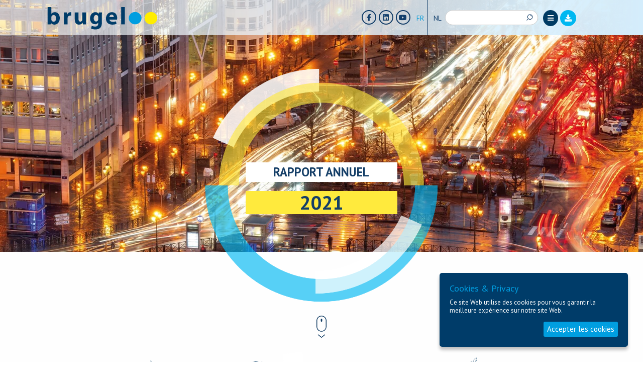

--- FILE ---
content_type: text/html
request_url: https://annual-report-2021.brugel.brussels/index.html
body_size: 3555
content:
<!DOCTYPE html>
<html lang="fr">
<head>
  <meta charset="utf-8">
  <meta http-equiv="X-UA-Compatible" content="IE=edge">
  <meta name="viewport" content="width=device-width, initial-scale=1">  
  <meta name="author" content="brugel">

  <title>brugel - RAPPORT ANNUEL 2021</title>
  <meta name="description" content="brugel - RAPPORT ANNUEL 2021">

  <link href="https://fonts.googleapis.com/css?family=PT+Sans:400,700&amp;subset=latin-ext" rel="stylesheet"> 
  <link rel="stylesheet" href="https://cdn.jsdelivr.net/npm/bootstrap@4.6.0/dist/css/bootstrap.min.css" integrity="sha384-B0vP5xmATw1+K9KRQjQERJvTumQW0nPEzvF6L/Z6nronJ3oUOFUFpCjEUQouq2+l" crossorigin="anonymous">
  <link href="https://cdnjs.cloudflare.com/ajax/libs/font-awesome/5.15.2/css/all.min.css" rel="stylesheet" type="text/css">
  <link href="css/aos.css" rel="stylesheet">
  <link href="css/brugel.css" rel="stylesheet">

  <!-- HTML5 Shim and Respond.js IE8 support of HTML5 elements and media queries -->  
  <!--[if lt IE 9]>
  <script src="https://oss.maxcdn.com/libs/html5shiv/3.7.0/html5shiv.js"></script>
  <script src="https://oss.maxcdn.com/libs/respond.js/1.4.2/respond.min.js"></script>
  <![endif]-->
  <!-- Global site tag (gtag.js) - Google Analytics -->
	<script async src="https://www.googletagmanager.com/gtag/js?id=G-RLMVLPF78R"></script>
	<script>
	  window.dataLayer = window.dataLayer || [];
	  function gtag(){dataLayer.push(arguments);}
	  gtag('js', new Date());
	 
	  gtag('config', 'G-RLMVLPF78R');
	</script>
</head>
<body id="top" class="homepage">

  <nav data-aos="fade-down" data-aos-delay="200">
    <div class="container">      
      <div class="navbar-header">

        <div class="row">
          <div class="col-3 col-md-3">
            <a href="index.html" class="tlogo"><img src="img/Brugel_NL_Q_logo.svg" height="70px"></a>
          </div>
          <div class="col-9 col-md-9 rightmenu">
            <ul class="nav justify-content-end social-icons">
              <li class="nav-item icon">
                <a href="https://www.facebook.com/brugel.brussels" target="_blank"><i class="fab fa-facebook-f"></i></a>
              </li>
              <li class="nav-item icon">
                <a href="https://www.linkedin.com/company/brugel" target="_blank"><i class="fab fa-linkedin"></i></a>
              </li>
              <li class="nav-item icon">
                <a href="https://www.youtube.com/channel/UCvqHVO7_sAwmuQkEgPzOxjw" target="_blank"><i class="fab fa-youtube"></i></a>
              </li>
              <li class="nav-item lang lactive">
                <a href="index.html">FR</a>
              </li>
              <li class="nav-item lang ">
                <a href="nl/index.html">NL</a>
              </li>
              <li class="nav-item">
                 <form class="navbar-form" action="search.html">
                  <div class="input-group">
                    <input type="text" class="form-control" placeholder="Search" name="q" id="tipue_search_input" pattern=".{3,}" title="At least 3 characters" required>
                    <div class="input-group-append">
                        <button type="submit" class="btn transparent btn-search"><img src="img/icons/search.png"></button>
                    </div>                    
                  </div>
                </form>
              </li>
              <li class="nav-item iconm">
                <a href="#" data-toggle="modal" data-target="#myMenu"><i class="fas fa-bars"></i></a>
              </li>
              <li class="nav-item iconm">
                <a href="#" data-toggle="modal" data-target="#myDownloads"><i class="fas fa-download"></i></a>
              </li>
            </ul>
          </div>
        </div>

      </div>
    </div>
  </nav>
  
  <div class="modal fade" id="myMenu" tabindex="-1" role="dialog" aria-labelledby="myModalLabelMenu"></div>
  <div class="modal fade" id="myDownloads" tabindex="-1" role="dialog" aria-labelledby="myModalLabelDownloads"></div>

  <header class="header">
    <div class="home-rp2021">
      <img src="img/svg/rph2021.png" class="img-fluid">
      <h1>RAPPORT ANNUEL</h1>
      <h2>2021</h2>
    </div> 
    <section data-aos="zoom-out" data-aos-delay="400">
      <div class="banner" style="background-image: url('img/slide/home-banner.jpg'); background-size: cover; background-position: 50% 50%;">
        <div class="mask top"></div>
        <div class="carousel-caption" data-aos="zoom-in" data-aos-delay="400">
        </div>
        <div class="mask bottom">
          <img src="img/svg/hbottom.svg">
        </div>
      </div>
    </section> 
    <div class="mousedown">
      <a href="#home-intro"><img src="img/svg/mouse.svg" class="img20"></a>
    </div>
  </header>

  <div id="home-intro" class="home-intro" data-aos="fade-up" data-aos-delay="200">    
    <div class="container">
      <img src="img/svg/intros.svg" class="img-fluid">
      <div class="row">
        <div class="col-12 col-md-3" data-aos="fade-up" data-aos-delay="200">          
          <div class="hi-bref">
            À propos de BRUGEL
          </div>
          <div class="hi-bref-url">
            <img src="img/svg/home-intro-url-icon-blue.png" class="img-fluid">
            <a href="bref.html">Lire Plus</a>
          </div>
        </div>
        <div class="col-12 col-md-4" data-aos="fade-up" data-aos-delay="200">
          <div class="row">
            <div class="col-3 col-md-4">
              <div class="hi-img">
                <img src="img/svg/home-intro-2.svg" class="img-fluid">
              </div>
            </div>
            <div class="col-9 col-md-8">
              <div class="hi-nr">40</div>
              <div class="hi-text">membres du personnel</div>
            </div>
          </div>
        </div>
        <div class="col-12 col-md-4" data-aos="fade-up" data-aos-delay="200">
          <div class="row">
            <div class="col-3 col-md-4">
              <div class="hi-img">
                <img src="img/svg/home-intro-4.svg" class="img-fluid">
              </div>
            </div>
            <div class="col-9 col-md-8">
              <div class="hi-nr">5,55</div>
              <div class="hi-text">Mio € par an de budget</div>
            </div>
          </div>
        </div>
      </div>
    </div>
  </div>

  <div class="interview-container">
    <div class="container-full">
      <div class="home-interview">
                
        <div class="s1">
          <div class="container">            
            <div class="row no-gutters">
              
              <div class="col-6 col-md-4">
                <div class="int-2" data-aos="fade-up" data-aos-delay="200">
                  <div class="imgperson">
                    <img src="img/interview/int2.png" class="img-fluid">  
                  </div>
                  <div class="infoperson">
                    <div class="pname">Kevin Welch</div>
                    <div class="ptitle">Président ad interim du<br> conseil d'administration</div>
                  </div>
                </div>              
              </div>
              <div class="col-6 col-md-4">                
                <div class="int-1" data-aos="fade-up" data-aos-delay="0">
                  <div class="imgperson">
                    <img src="img/interview/int1.png" class="img-fluid">
                  </div>
                  <div class="infoperson">
                    <div class="pname">Pascal Misselyn</div>
                    <div class="ptitle">Coordinateur</div>
                  </div>
                </div>              
              </div>
              <div class="col-12 col-md-4">
                <div class="int-3" data-aos="fade-up" data-aos-delay="400">
                  <div class="imgcircle tw">
                    <a href="interview.html">
                      <img src="img/svg/home-circle-interview.png" class="img-fluid">
                      <div class="ct1">Interview</div>
                      <div class="ct2"><img src="img/svg/home-intro-url-icon.png" class="more-arr"> Lire Plus</div>
                    </a>
                  </div>
                </div>
              </div>
            </div>
          </div>    
        </div>

        <div class="s3a">
          <img src="img/svg/1-intro.svg" class="img-fluid intro1">
          <div class="int-bg-5a" data-aos="fade-up">
            <img src="img/svg/intbg5aa.png" class="img-fluid">
              <div class="s3-int-2a" data-aos="fade-up" data-aos-delay="200">
              <div class="imgcircle tw">
                <a href="faits.html">
                  <img src="img/svg/home-circle-0.png" class="img-fluid">
                  <div class="ct1">FAITS <br>MARQUANTS <br>2021</div>
                  <div class="ct2"><img src="img/svg/home-intro-url-icon.png" class="more-arr"> Lire Plus</div>
                </a>
              </div>
            </div>
          </div>
        </div>

        <div class="s2">
          <div class="int-bg-b" data-aos="fade-up">
            <img src="img/svg/intbg3.svg" class="img-fluid">
          </div>
          <div class="int-bg-s" data-aos="fade-up">            
            <img src="img/slide/home-banner-2.jpeg" class="img-fluid">            
          </div>
        </div> 

        <div class="s3">
          <div class="int-bg-5" data-aos="fade-up">
            <img src="img/svg/intbg5.svg" class="img-fluid">
            <div class="int-4" data-aos="fade-up" data-aos-delay="200">
              <div class="imgcircle tw">
                <a href="chiffres.html">
                  <img src="img/svg/home-circle-1.png" class="img-fluid">
                  <div class="ct1">CHIFFRES <br>CLÉS 2021</div>
                  <div class="ct2"><img src="img/svg/home-intro-url-icon.png" class="more-arr"> Lire Plus</div>
                </a>
              </div>
            </div>
          </div>
          <div class="int-bg-s3" data-aos="fade-up">
            <img src="img/slide/3-banner.jpg" class="img-fluid">
          </div>
          <div class="s3-int-3" data-aos="fade-up" data-aos-delay="200">
            <div class="imgcircle tw">
              <a href="thematiques.html">
                <img src="img/svg/home-circle-3.png" class="img-fluid">
                <div class="ct1">Les 6<br> thématiques<br>phares de<br> BRUGEL</div>
                <div class="ct2"><img src="img/svg/home-intro-url-icon.png" class="more-arr"> Lire Plus</div>
              </a>
            </div>
          </div>
        </div>

        <div class="s4">
          <img src="img/svg/s4-intro.jpg" class="img-fluid">
          <div class="int-bg-6" data-aos="fade-up">
            <img src="img/svg/intbg6.svg" class="img-fluid">
          </div>

          <div class="s4-int-4" data-aos="fade-up" data-aos-delay="200">
            <div class="imgcircle tw">
              <a href="ressources.html">
                <img src="img/svg/home-circle-4.png" class="img-fluid">
                <div class="ct1">Ressources <br>humaines et<br>gouvernance <br>budgétaire</div>
                <div class="ct2"><img src="img/svg/home-intro-url-icon.png" class="more-arr"> Lire Plus</div>
              </a>
            </div>
          </div>

          <div class="s4-int-5" data-aos="fade-up" data-aos-delay="200">
            <div class="imgcircle tw">
              <a href="structures.html">
                <img src="img/svg/home-circle-5.png" class="img-fluid">
                <div class="ct1">Organigramme</div>
                <div class="ct2"><img src="img/svg/home-intro-url-icon.png" class="more-arr"> Lire Plus</div>
              </a>
            </div>
          </div>
          <img src="img/slide/home-banner-5.png" class="img-fluid">          
        </div>

      </div>
    </div>
  </div>

  <!-- Footer -->
  <footer class="footer" id="footer"></footer>
  
  <a id="to-top" href="#top" class="btn btn-dark btn-lg"><i class="fa fa-chevron-up fa-fw fa-1x"></i></a>

  <!-- JS -->
  <script src="js/jquery-1.11.1.js"></script>
  <script src="https://cdn.jsdelivr.net/npm/bootstrap@4.6.0/dist/js/bootstrap.bundle.min.js" integrity="sha384-Piv4xVNRyMGpqkS2by6br4gNJ7DXjqk09RmUpJ8jgGtD7zP9yug3goQfGII0yAns" crossorigin="anonymous"></script>
  <script src="js/aos.js"></script>
  <script src="js/iziModal.min.js"></script>  
  <script src="js/jszip.min.js"></script>
  <script src="js/jszip-utils.js"></script>  
  <script src="js/FileSaver.min.js"></script>
  <!-- <script src="js/jquery.mobile.custom.min.js"></script> -->
  <script src="js/brugel.js"></script>

  <!-- Custom Theme JavaScript -->
  <script type="text/javascript">
    $(document).ready(function() {
      $("#myMenu").load("_menu.html");
      $("#myDownloads").load("_downloads.html");
      $("#footer").load("_footer.html");
    });
  </script>
</body>
</html>

--- FILE ---
content_type: text/html
request_url: https://annual-report-2021.brugel.brussels/_menu.html
body_size: 1121
content:
<div class="modal-dialog modal-full" role="document">
  <div class="modal-content">
    <div class="modal-header">      
      <h4 class="modal-title" id="myModalLabelMenu"><img src="img/Brugel_NL_Q_logo.svg" height="70px"></h4>
      <button type="button" class="close" data-dismiss="modal" aria-label="Close"><span aria-hidden="true">&times;</span></button>
    </div>
    <div class="modal-body">

      <div class="row tmenu">
        <div class="col-12 col-md-4 mline">
          <div class="row mb-4">
            <div class="col-2">
              <img src="img/svg/home-intro-url-icon-blue.png" class="img-fluid" alt="brugel">
            </div>
            <div class="col-10">
              <a href="bref.html">
                <h4>À propos de BRUGEL </h4>
              </a>
            </div>
          </div>
          <div class="row mb-4">
            <div class="col-2">
              <img src="img/svg/home-intro-url-icon-blue.png" class="img-fluid" alt="brugel">
            </div>
            <div class="col-10">
              <a href="interview.html">
                <h4>Interview croisée de Kevin Welch et de <br />Pascal Misselyn</h4>
              </a>
            </div>
          </div>
          <div class="row mb-4">
            <div class="col-2">
              <img src="img/svg/home-intro-url-icon-blue.png" class="img-fluid" alt="brugel">
            </div>
            <div class="col-10">
              <a href="faits.html">
                <h4>Faits Marquants 2021</h4>
              </a>  
            </div>
          </div>
          <div class="row mb-4">
            <div class="col-2">
              <img src="img/svg/home-intro-url-icon-blue.png" class="img-fluid" alt="brugel">
            </div>
            <div class="col-10">
              <a href="chiffres.html">
                <h4>Chiffres clés 2021</h4>
              </a>
            </div>
          </div>
          <div class="row mb-4">
            <div class="col-2">
              <img src="img/svg/home-intro-url-icon-blue.png" class="img-fluid" alt="brugel">
            </div>
            <div class="col-10">
              <a href="thematiques.html">
                <h4>Les 6 thématiques phares de BRUGEL</h4>
              </a>
            </div>
          </div>
          <div class="row mb-4">
            <div class="col-2">
              <img src="img/svg/home-intro-url-icon-blue.png" class="img-fluid" alt="brugel">
            </div>
            <div class="col-10">
              <a href="ressources.html">
                <h4>Ressources humaines et gouvernance budgétaire</h4>
              </a>
            </div>
          </div>
          <div class="row mb-4">
            <div class="col-2">
              <img src="img/svg/home-intro-url-icon-blue.png" class="img-fluid" alt="brugel">
            </div>
            <div class="col-10">
              <a href="structures.html">
                <h4>Organigramme</h4>
              </a>
            </div>
          </div>
        </div>

        <div class="col-12 col-md-4 mline">
          
          <div class="row mb-4">
            <div class="col-2">
              
            </div>
            <div class="col-10">
              <a href="thematiques.html">
                <h3>Les 6 thématiques phares de BRUGEL</h3>
              </a>
            </div>
          </div>
          

          <div class="row mb-4">
            <div class="col-2">
              <!-- <img src="img/svg/home-intro-url-icon-blue.png" class="img-fluid" alt="brugel"> -->
              <!--<img src="img/menu1.svg" class="menu-img" alt="brugel">-->
            </div>
            <div class="col-10">
              <a href="transition-energetique.html">
                <h5>1. Transition énergétique</h5>
                <!-- <img src="img/menu1.svg" class="menu-img" alt="brugel"> -->
              </a>
            </div>
          </div>
          <div class="row mb-4">
            <div class="col-2">
              <!-- <img src="img/svg/home-intro-url-icon-blue.png" class="img-fluid" alt="brugel"> -->
             <!-- <img src="img/menu2.svg" class="menu-img" alt="brugel">-->
            </div>
            <div class="col-10">
              <a href="fonctionnement-des-reseaux-d-electricite-et-de-gaz.html">
                <h5>2. Fonctionnement des réseaux d’électricité et de gaz</h5>
                <!-- <img src="img/menu2.svg" class="menu-img" alt="brugel"> -->
              </a>
            </div>
          </div>
          <div class="row mb-4">
            <div class="col-2">
              <!-- <img src="img/svg/home-intro-url-icon-blue.png" class="img-fluid" alt="brugel"> -->
              <!--<img src="img/menu3.svg" class="menu-img" alt="brugel">-->
            </div>
            <div class="col-10">
              <a href="tensions-sur-le-marche-energetique.html">
                <h5>3. Tensions sur le marché énergétique</h5>
                <!-- <img src="img/menu3.svg" class="menu-img" alt="brugel"> -->
              </a>
            </div>
          </div>
          <div class="row mb-4">
            <div class="col-2">
              <!-- <img src="img/svg/home-intro-url-icon-blue.png" class="img-fluid" alt="brugel"> -->
              <!--<img src="img/menu4.svg" class="menu-img" alt="brugel">-->
            </div>
            <div class="col-10">
              <a href="nouveaux-tarifs-et-nouvelle-protection-pour-le-secteur-de-l-eau.html">
                <h5>4. Nouveaux tarifs et nouvelle protection<br />&nbsp;&nbsp;&nbsp;&nbsp;pour le secteur de l’eau</h5>
                <!-- <img src="img/menu4.svg" class="menu-img" alt="brugel"> -->
              </a>
            </div>
          </div>
          <div class="row mb-4">
            <div class="col-2">
              <!-- <img src="img/svg/home-intro-url-icon-blue.png" class="img-fluid" alt="brugel"> -->
              <!--<img src="img/menu5.svg" class="menu-img" alt="brugel">-->
            </div>
            <div class="col-10">
              <a href="precarite-energetique-et-hydrique.html">
                <h5>5. Précarité énergétique et hydrique</h5>
                <!-- <img src="img/menu5.svg" class="menu-img" alt="brugel"> -->
              </a>
            </div>
          </div>
          <div class="row mb-4">
            <div class="col-2">
              <!-- <img src="img/svg/home-intro-url-icon-blue.png" class="img-fluid" alt="brugel"> -->
              <!--<img src="img/menu6.svg" class="menu-img" alt="brugel">-->
            </div>
            <div class="col-10">
              <a href="droits-des-consommateurs.html">
                <h5>6. Droits des consommateurs</h5>
                <!-- <img src="img/menu6.svg" class="menu-img" alt="brugel"> -->
              </a>
            </div>
          </div>
        </div>

        <div class="col-12 col-md-4 tmenu3 text-center">
          <div class="c3title">
            RAPPORT ANNUEL
          </div>
          <div class="c3year">
            2021
          </div>
          <img src="img/menu-report.svg" class="img-fluid" alt="brugel">
        </div>

      </div>
    </div>
  </div>
</div>

--- FILE ---
content_type: text/html
request_url: https://annual-report-2021.brugel.brussels/_downloads.html
body_size: 2501
content:
<div class="modal-dialog modal-full" role="document">
  <div class="modal-content">
    <div class="modal-header">      
      <h4 class="modal-title" id="myModalLabelMenu"><img src="img/Brugel_NL_Q_logo.svg" height="70px"></h4>
      <button type="button" class="close" data-dismiss="modal" aria-label="Close"><span aria-hidden="true">&times;</span></button>
    </div>
    <div class="modal-body">

      <div class="row">
        <div class="col-12">

          <form id="download_form" action="#">
            <div class="row">            
              <div class="col-12 col-md-3">
                <h3><img src="img/icons/download.png" class="img20"></h3>
                <h2><b>Centre de téléchargement</b></h2>
                <br><br>
                <a href="pdf/Brugel-RA2021.pdf" target="_blank" class="btn btn-default btn-block" download>Télécharger le rapport annuel complet</a>
              </div>              
              <div class="col-12 col-md-5">
                <b>Télécharger les chapitres suivants:</b>
                <br><br>
                <label>
                  <input type="checkbox" data-url="pdf/bref.pdf">&nbsp;&nbsp;
                  <b>À propos de BRUGEL</b>
                </label>
                <label>
                  <input type="checkbox" data-url="pdf/interview.pdf">&nbsp;&nbsp;
                  <b>Interview croisée de Kevin Welch et de Pascal Misselyn</b>
                </label>                
                <label>
                  <input type="checkbox" data-url="pdf/faits.pdf">&nbsp;&nbsp;
                  <b>Faits Marquants 2021</b>
                </label>
                <label>
                  <input type="checkbox" data-url="pdf/chiffres.pdf">&nbsp;&nbsp;
                  <b>Chiffres clés 2021</b>
                </label>
                <label>
                  <input type="checkbox" data-url="pdf/organigramme.pdf">&nbsp;&nbsp;
                  <b>Organigramme</b>
                </label>                
                <label>
                  <input type="checkbox" data-url="pdf/ressources.pdf">&nbsp;&nbsp;
                  <b>Ressources humaines et gouvernance budgétaire</b>
                </label>
                <br>
                <label>
                  <input type="checkbox" data-url="pdf/thematiques.pdf">&nbsp;&nbsp;
                  <b>Les 6 thématiques phares de BRUGEL (complet)</b>
                </label>
                <label>
                  <input type="checkbox" data-url="pdf/transition.pdf">&nbsp;&nbsp;
                  01. Transition énergétique
                </label>
                <label>
                  <input type="checkbox" data-url="pdf/fonctionnement.pdf">&nbsp;&nbsp;
                  02. Fonctionnement des réseaux d’électricité et de gaz
                </label>
                <label>
                  <input type="checkbox" data-url="pdf/tensions.pdf">&nbsp;&nbsp;
                  03. Tensions sur le marché énergétique
                </label>
                <label>
                  <input type="checkbox" data-url="pdf/tarifs.pdf">&nbsp;&nbsp;
                  04. Nouveaux tarifs et nouvelle protection pour le secteur de l’eau
                </label>
                <label>
                  <input type="checkbox" data-url="pdf/precarite.pdf">&nbsp;&nbsp;
                  05. Précarité énergétique et hydrique
                </label>
                <label>
                  <input type="checkbox" data-url="pdf/consommateurs.pdf">&nbsp;&nbsp;
                  06. Droits des consommateurs
                </label>                
                <hr>
                <button class="btn btn-primary mt-3 mb-3" type="submit">TÉLÉCHARGER</button>                  
                <!-- <div class="mt-4 mb-3 progress hide" id="progress_bar">
                  <div class="progress-bar" role="progressbar" aria-valuenow="0" aria-valuemin="0" aria-valuemax="100" style="width: 0%;"></div>
                </div> -->
              </div>
              <div class="col-12 col-md-4">
                <div class="cahiers">
                  <div class="cahierscover">
                    <b>Cahiers Thématiques</b>
                    <br><br>
                    <label>
                      <input type="checkbox" data-url="pdf/BRU-CT-litiges-22.pdf">&nbsp;&nbsp;Traitement des plaintes et fonctionnement du <br />service des Litiges
                    </label>
                    <label>
                      <input type="checkbox" data-url="pdf/BRU-CT-Eau22.pdf">&nbsp;&nbsp;Le secteur de l’eau en Région de <br />Bruxelles-Capitale
                    </label>
                    <label>
                      <input type="checkbox" data-url="pdf/BRU-CT-secteur-22.pdf">&nbsp;&nbsp;Evolution du marché de l’électricité et du gaz naturel <br />en région de Bruxelles-Capitale
                    </label>
                    <label>
                      <input type="checkbox" data-url="pdf/BRU-CT-residentiel-22-V5.pdf" >&nbsp;&nbsp;Droits des consommateurs résidentiels <br />et fonctionnement des marchés électricité et gaz<br />
                    </label>
                    <label>
                      <input type="checkbox" data-url="pdf/BRU-CT-Energie-22-v5.pdf" >&nbsp;&nbsp;Fonctionnement du marché des certificats verts et <br />des garanties d’origine 
                    </label>
                    <br />
                    <label>
                      <input type="checkbox" data-url="pdf/brugel-annexes-2021.pdf">
                    <b>Compte d’exécution et comptes annuels</b>
                    </label>
                  </div></div>
                </div>
              </div>
            </form>

          </div>
        </div>
      </div>
    </div>
  </div>  

  <style type="text/css">
    label { display: block; }
    .cahiers {
    /*opacity: 0.7;
    color: #123d68;*/
    position: relative;
  }
  .cahierscover {
    position: absolute;
    left: 0;
    right: 0;
    top: 0;
    bottom: 0;
  }
  .disabled {
    color: #777;
  }

</style>

<script type="text/javascript">
  $(document).ready(function() {

    jQuery(function ($) {
      "use strict";
      var Promise = window.Promise;
      if (!Promise) {
        Promise = JSZip.external.Promise;
      }
      function resetMessage () {
        $("#result")
        .removeClass()
        .text("");
      }
      function showMessage(text) {
        resetMessage();
        $("#result")
        .addClass("alert alert-success")
        .text(text);
      }
      function showError(text) {
        resetMessage();
        $("#result")
        .addClass("alert alert-danger")
        .text(text);
      }
      function updatePercent(percent) {
        $("#progress_bar").removeClass("hide")
        .find(".progress-bar")
        .attr("aria-valuenow", percent)
        .css({
          width : percent + "%"
        });
      }
      function urlToPromise(url) {
        return new Promise(function(resolve, reject) {
          JSZipUtils.getBinaryContent(url, function (err, data) {
            if(err) {
              reject(err);
            } else {
              resolve(data);
            }
          });
        });
      }
      if (!JSZip.support.blob) {
        showError("This works only with a recent browser !");
        return;
      }

      var $form = $("#download_form").on("submit", function (event) {
        resetMessage();
        updatePercent(0);
        var zip = new JSZip();            
        $(this).find(":checked").each(function () {
          var $this = $(this);
          var url = $this.data("url");
          var filename = url.replace(/.*\//g, "");
          zip.file(filename, urlToPromise(url), {binary:true});
        });
        zip.generateAsync({type:"blob"}, function updateCallback(metadata) {
          var msg = "progression : " + metadata.percent.toFixed(2) + " %";
          if(metadata.currentFile) {
            msg += ", current file = " + metadata.currentFile;
          }
          showMessage(msg);
          updatePercent(metadata.percent|0);
        })
        .then(function callback(blob) {
          saveAs(blob, "brugel-rapport-annuel-2021-custom-build.zip");
          showMessage("done !");
        }, function (e) {
          showError(e);
        });
        return false;
      });
      $(".close").on("click", function () {
        updatePercent(0);
      });
    });
  });

</script>

--- FILE ---
content_type: text/html
request_url: https://annual-report-2021.brugel.brussels/_footer.html
body_size: 787
content:
<div class="container">
   <div class="row text-center">
      <div class="col-12 col-md-4 flogo" data-aos="fade-up" data-aos-easing="ease" data-aos-delay="200">
         <a href="index.html"><img src="img/svg/brugel-logo-white.svg" height="60px"></a><br>
         <h4>RAPPORT ANNUEL 2021</h4>
      </div>
      <div class="col-12 col-md-8">
         <div class="row">

            <div class="col-12 col-md-4 mb-4" data-aos="fade-up" data-aos-easing="ease" data-aos-delay="300">
               <a data-toggle="modal" data-target="#myDownloads">
                  <h4>Centre de téléchargements</h4>
               </a>
               <div class="fdw">                  
                  <a href="#" data-toggle="modal" data-target="#myDownloads"><i class="fas fa-download"></i> Ouvrir</a>
               </div>
            </div>
            
            <div class="col-12 col-md-4 mb-4 flang" data-aos="fade-up" data-aos-easing="ease" data-aos-delay="300">
               <h4>Changer la langue</h4>
               <a href="index.html" class="lang-active">FR</a><a href="nl/index.html">NL</a>
            </div>

            <div class="col-12 col-md-4 mb-4" data-aos="fade-up" data-aos-easing="ease" data-aos-delay="300">
               <h4>Partager le rapport sur</h4>
               <!-- AddToAny BEGIN -->
               <style type="text/css">.a2a_kit span { display: none; }</style>
               <div class="a2a_kit">
                  <a class="a2a_button_twitter"><i class="fab fa-twitter"></i></a> 
                  <a class="a2a_button_linkedin"><i class="fab fa-linkedin"></i></a> 
                  <a class="a2a_button_facebook"><i class="fab fa-facebook-f"></i></a>
               </div>
               <script>
                  var a2a_config = a2a_config || {};
                  a2a_config.locale = "fr";
               </script>
               <script async src="https://static.addtoany.com/menu/page.js"></script>
               <!-- AddToAny END -->
            </div>

         </div>
      </div>
   </div>
   <div class="copyright">
      <div class="row">
         <div class="col-12 col-md-6 mb-4">
            Tous les droits réservés © Brugel 2022 <a href="http://www.brugel.brussels" target="_blank">www.brugel.brussels</a>
         </div>
         <div class="col-12 col-md-6 text-right">
            Design by <a href="http://inextremis.be/" target="_blank">inextremis.be</a>
         </div>
      </div>
   </div>
</div>


--- FILE ---
content_type: text/css
request_url: https://annual-report-2021.brugel.brussels/css/brugel.css
body_size: 23048
content:
html, body {
	font-family: 'PT Sans', sans-serif;
	color: #123C63;
	font-size: 14px;
	line-height: 1.2;
}
a {
	color: #123F6C;
	transition: all 0.2s linear;
}

.navbar-header {
	width: 100%;
	margin: 0 !important;
}

.clr {
	clear: both;
}
.btn-search {
	padding: 0 5px;
	margin-left: -20px;
}
.btn-search img {
	height: 40px;
}
.btn-menu {
	padding: 10px 5px;
	cursor: pointer;
}
.btn-menu img {
	height: 40px;
}
.transparent {
	background: none;
}
.navbar-form {
	margin: 20px 0;
}
nav {
	position: absolute;
	z-index: 999;
	width: 100%;
	padding: 0;
	background: transparent linear-gradient(271deg, #D4EDFC 0%, #FFFFFF9A 100%) 0% 0% no-repeat padding-box;
	transition: all 0.3s ease-in-out;
	position: fixed;
}
nav .form-control {
	background: rgba(255,255,255,0.2) !important;
	color: #fff;
	border: 1px solid #ccc;
	border-radius: 15px !important;
}
nav .form-control::placeholder {
	color: rgba(255,255,255,0.4);
}

.social-icons img {
	height: 26px;
}
.social-icons a {
	display: inline-block;
	width: 29px;
	height: 29px;	
	text-align: center;
	margin: 20px 0 15px 5px;
	line-height: 26px;
}
.social-icons .icon a {
	border-radius: 50%;
	border: 2px solid #123D68;
}
.iconm i {
	background: #fff;
	border-radius: 50%;
	padding: 9px;
	margin: 0 2px;
}
.iconm i.fa-bars {
	background: #003b63;
	color: #fff;
}
.iconm i.fa-download {
	background: #00b8f1;
	color: #fff;
}
.nav .lang.lactive {
	border-right: 1px solid #123D68;
	/*margin-bottom: 10px;*/
}
.lactive a {
	color: #089dd9;
}
nav .lang a {
	padding: 0 5px !important;
	line-height: 32px;
}
.tlogo img {
	padding: 5px 0;
	width: auto;
	max-height: 70px;
}
#tipue_search_input {
	padding: 0 15px;
	height: 30px;
	background: #fff !important;
	margin-right: 25px;
}

header {
	height: 100%;
	position: relative;
}
.mousedown {
	bottom: -35%;
	margin: 0 auto;
	position: absolute;
	text-align: center;
	width: 100%;
	z-index: 999;
}
.mousedown a {
	position: relative;
	animation: updown 2s infinite;
	width: 55px;
	height: 55px;
	display: inline-block;
}
.mousedown img {
	position: relative;  
}
@keyframes updown {
	0%, 100% {
		top: 10px;
	}
	50% {
		top: 0px;
	}
}

.page .modal-content {
	border-radius: 10px;
	overflow: hidden;
}
.page .modal-body {
	padding: 0;
}

.form-control:focus {	
	background: rgba(0, 0, 0, 0.2) !important;
	box-shadow: none;
}
.carousel-indicators {
	bottom: 150px;
}
.carousel-indicators li {
	width: 30px;
	height: 30px;
	border-radius: 50%;
	text-indent: 0;
	color: #fff;
	text-align: center;
	font-size: 20px;
}
.carousel-indicators .active {
	width: 30px;
	height: 30px;
	border-radius: 50%;
	text-indent: 0;
	color: #000;
	text-align: center;
	font-size: 20px;
}
.carousel-caption {
	top: 20%;
	padding: 0;
	height: 50%;
}
.banner {	
	position: relative;
}

.banner .mask.top {
	/*background-image: url('../img/svg/htop.svg');
	background-size: contain;
	background-repeat: no-repeat;
	background-position: center top;*/
	top: 0;
	width: 100%;
	position: absolute;
	height: 100%;
}

.banner .mask.bottom img {	
	width: 100%;
	margin-top: 100px;
}

.img-reponsive {
	width: 100%;
}
.img100 {
	width: 100px;
}
.img200 {
	width: 200px;	
	text-align: center;
}
.tcenter {
	text-align: center;
}

.mtb {
	margin: 30px 0;
}
header > section {
	position: relative;
}

.brefright {	
	color: #fff;
	background-image: url("../img/p1/introbg.jpg");
	background-size: cover;
	background-position: 50% 50%;
}
.brefright .mask-container {
	background: rgba(0, 85, 143, 0.9);
	bottom: 0;
	left: 0;
	position: absolute;
	right: 0;
	top: 0;
}

.tbig2 {
	font-size: 2rem;	
	line-height: 2rem;
	padding: 15px 0;
}
.tbig3 {
	font-size: 3rem;	
	line-height: 3rem;
	padding: 15px 0;
}
.tbig4 {
	font-size: 4rem;
	line-height: 4rem;	
}
.tbig5 {
	font-size: 5rem;
	line-height: 5rem;	
}
.home-interview .btn-link {
	margin: 20px 0;
	cursor: pointer;
}
.btn-img-br {
	position: absolute;
	right: 50px;
	bottom: 30px;	
}
.btn-img-br img {
	width: 35px;
}
.btn-img-lfbr {
	position: absolute;
	left: 50px;
	bottom: 30px;	
}
.btn-img-lf img {
	width: 35px;
}
.img70 {
	width: 70px;
	margin: 5px;
}
.img35 {
	width: 35px;
	margin: 5px;
}
.img20 {
	width: 20px;
	margin: 5px;
}
.home-chapters {
	background: #E6F5FB;
	padding: 0 0 30px 0;
	margin: 0;
	position: relative;
	min-height: 500px;
}
.radius-br {
	border-radius: 0 0 50px 0;
}
.radius-bl {
	border-radius: 0 0 0 50px;
}
.middle {
	display: flex;
	padding: 15% 0
}
.footer {
	padding: 50px 0;
	background: rgb(0,59,99);
	background: linear-gradient(90deg, rgba(0,59,99,1) 0%, rgba(9,51,80,1) 100%); 
	color: #fff;
	position: relative;
	z-index: 9999;
}
.footer img {
	margin-bottom: 25px;
	height: 50px;
}
.footer a {
	color: #fff;
}
.footer .flogo h4 {
	color: #123f6c;
	background: #fff;
	padding: 5px 20px;
	display: inline-block;
}
.footer h4 {
	font-weight: 700;
	font-size: 1.2rem;
	margin-bottom: 20px;
}
.footer .fdw {
	padding: 5px 20px;
	border: 1px solid #fff;
	display: inline-block;
}
.footer .flang a {
	padding: 5px 20px;
	border: 1px solid #fff;
	display: inline-block;	
}
.footer .flang a.lang-active {
	color: #089dd9;
}
.footer .a2a_kit {
	flex-direction: inherit;
	display: flex;
	justify-content: center;
	align-items: center;
}
.footer .a2a_kit a {
	margin: 0 10px;
	border: 1px solid #fff;
	border-radius: 50%;
	padding: 5px;
	width: 30px;
	height: 30px;
	display: flex;
	justify-content: center;
	align-items: center;
}
.copyright {
	padding: 50px 0 20px 0;
}
.copyright a {
	color: #089dd9;
}
#to-top {
	bottom: 10px;
	display: none;
	position: fixed;
	right: 10px;
	z-index: 9999;
}

.carousel-inner, .carousel-inner > .item {
	min-height: 500px;
	background-size: cover;
	background-position: 70% 50%;
}    
.homepage .carousel-inner, .homepage .carousel-inner > .item {
	min-height: 600px;
}    
.page-search header {
	height: 300px;
	overflow: hidden;
}
.home-search {
	padding: 50px 0;
}

.mask-yellow {
	background: rgba(255, 231, 28, 0.2);
	background: -moz-linear-gradient(top, rgba(255, 231, 28,0) 0%, rgba(255,231,28,0.35) 100%, rgba(255,231,28,0.35) 70%, rgba(255, 231, 28,0.5) 100%);
	background: -webkit-gradient(left top, left bottom, color-stop(0%, rgba(255, 231, 28,0)), color-stop(100%, rgba(255,231,28,0.35)), color-stop(70%, rgba(255,231,28,0.35)), color-stop(100%, rgba(255, 231, 28,1)));
	background: -webkit-linear-gradient(top, rgba(255, 231, 28,0) 0%, rgba(255,231,28,0.35) 100%, rgba(255,231,28,0.35) 70%, rgba(255, 231, 28,0.5) 100%);
	background: -o-linear-gradient(top, rgba(255, 231, 28,0) 0%, rgba(255,231,28,0.35) 100%, rgba(255,231,28,0.35) 70%, rgba(255, 231, 28,0.5) 100%);
	background: -ms-linear-gradient(top, rgba(255, 231, 28,0) 0%, rgba(255,231,28,0.35) 100%, rgba(255,231,28,0.35) 70%, rgba(255, 231, 28,0.5) 100%);
	background: linear-gradient(to bottom, rgba(255, 231, 28,0) 0%, rgba(255,231,28,0.35) 100%, rgba(255,231,28,0.35) 70%, rgba(255, 231, 28,0.5) 100%);
	filter: progid:DXImageTransform.Microsoft.gradient( startColorstr='#FFE71C', endColorstr='#FFE71C', GradientType=0 );	
	bottom: 0;
	left: 0;
	position: absolute;
	right: 0;
	top: 0;	
}

.blue-intro {
	background: #123D68;
	padding: 25px 0;
	position: relative;
	color: #fff;
}
.blue-intro h1 {
	margin-top: 0;
	font-size: 3rem;
	font-weight: 900;
}
.blue-intro a {
	color: #fff;
}

.iterview-chapters {
	padding: 0px 0 30px 0;
	background: #E6F5FB;
	color: #123D68;
}
.bluecorner {
	background-color: #DDEAF9;
	padding: 20px;
}
.quote {
	font-style: italic;
	font-size: 2.25rem;
	font-weight: 100;
	font-family: "Roboto",sans-serif;
}

.chiffres-chapters {
	padding: 30px 0;
	background: #E6F5FB;
	color: #123D68;
}
.chiffres-chapters ul li {
	list-style: none;
}
.blue-box {
	background-color: #123D68;
	border-radius: 10px;
	color: #fff;
	padding: 20px;
	margin-bottom: 20px;
	min-height: 220px;
}

/* Pietro */

.grey-box {
	background-color: #e7e7e6;
	border-radius: 10px;
	color: #003c67;
	padding: 20px;
	margin-bottom: 20px;
	min-height: 220px;
}

.yellow-circle-small {
	background-color: #FEE31D; 
	border-radius: 50%;
	width: 100px;
	height: 100px;
	text-align: center;
	margin: 10px 0;
	font-size: 1.20rem;
	position: relative;
}

.blue-circle-small {
	background-color: #003c67; 
	border-radius: 50%;
	color: #fff;
	width: 100px;
	height: 100px;
	text-align: center;
	margin: 10px 0;
	font-size: 1.20rem;
	position: relative;
}

.light-circle {
	background-color: #d3e6f8;
	border-radius: 50%;
	font-size: 1.18rem;
	height: 300px;
	margin: 20px 0;
	padding: 15% 7%;
	text-align: center;
	width: 300px;
}

.count, .countfloat {
	display: inline-block;
}
.m0 {
	margin: 0;
	padding: 0;
}


.metiers-chapters {
	background: #FFF;
	padding: 0;
	margin: 0;
	position: relative;
	min-height: 500px;
}

.metiers-chapters .middle {
	display: flex;
	padding: 10% 0 0 0;
}

.beige {
	background-color: #F9F6F4;
}

.playbutton {
	background: rgba(255, 255, 255, 0.8);
	border-radius: 50%;
	bottom: 50px;
	font-size: 11px;
	font-weight: 700;
	height: 150px;
	padding: 30px 0 0;
	position: absolute;
	right: 50px;
	text-align: center;
	width: 150px;
}
.playbutton img {
	width: 40%;
	margin-bottom: 5px;
}

.iziModal {
	background: none;
	box-shadow: none !important;
	border: none !important;
}
.iziModal .iziModal-iframe {
	margin: 0 auto;
	transition: height 0.3s ease 0s;
	width: 100%;
	border: none;
	border-radius: 30px;
}
.iziModal .iziModal-wrap {  
	background: #000;
	border-radius: 30px;
	position: relative;
}
.iziModal .iziModal-header {
	background: none !important;
	box-shadow: none !important;
}
.iziModal .iziModal-header-buttons {
	background-color: #fff;
	border-radius: 50%;
	box-shadow: 0 1px 5px rgba(0,0,0,0.15);
}
.iziModal .iziModal-button {
	opacity: 0.8;
}
.iziModal.iziModal-light .iziModal-button-close { 
	background: url('[data-uri]') no-repeat 50% 50%;
}

.modal-open .modal {
	padding: 0 !important;
}
.modal-full {
	width: 100%;
	max-width: 100%;
	margin: 0;
	height: 100%;
	min-height: 100vh;
}
.modal-content {
	border-radius: 0;
	background-color: #D4EDFC;
	color: #123D68;
	height: 100%;
}
.modal-content label {
	font-weight: normal;
	cursor: pointer;
	text-indent: -25px;
	padding-left: 25px;
}
.btn-default {
	background-color: #fff;
	border-radius: 0;
	font-size: 12px;
	border:none;
}
.btn-primary {
	background-color: #123D68;
	border-radius: 0;
	font-size: 12px;
	border:none;
}
button.close {
	background: #fff;
	width: 30px;
	height: 30px;
	opacity: 1;
	border-radius: 50%;
	padding: 5px !important;
	font-size: 2.5rem;
	color: #123d68 !important;
	line-height: 1rem;
	margin-top: -9px !important;
	margin-right: -10px !important;
}
.yellow-circle {
	background-color: #FEE31D; 
	border-radius: 50%;
	width: 300px;
	height: 300px;
	padding: 15% 5%;
	text-align: center;
	margin: 20px 0;
	font-size: 1.40rem;
	position: relative;
}


.white-circle {
	background-color: #fff;
	border-radius: 50%;
	font-size: 1.18rem;
	height: 300px;
	margin: 20px 0;
	padding: 15% 7%;
	text-align: center;
	width: 300px;
}
.blue-circle {
	background-color: #123F6C;
	border-radius: 50%;
	font-size: 1.18rem;
	height: 300px;
	margin: 20px 0;
	padding: 15% 7%;
	text-align: center;
	width: 300px;
}
.t11 {
	font-size: 11px;
}
.bblue {
	background-color: #123F6C !important;
	color: #fff;
}
.circle-icon {
	left: 40%;
	position: absolute;
	top: -30px;	
}
.tright {
	text-align: right;
}

.rightmenu {
	position:relative;
	padding: 0 6%;
}

.imgcircle {
	position: relative;
	color: #143e67;	
}
.imgcircle img {
	transition: all 0.35s ease-in-out;
}
.imgcircle:hover img {
	transform: scale(1.1);
}
.imgcircle.tw, .imgcircle.tw a {
	color: #003b63 !important;
}
.imgcircle .ctnr {
	position: absolute;
	width: 17%;
	height: 17%;
	text-align: center;
	border-radius: 50%;
	border: 2px solid #fff;
	background: #143e67;
	color: #fff;
	left: 15%;
	top: 15%;
	line-height: 3vh;
	font-size: 2vh;
	display: flex;
	align-items: center;
	justify-content: center;
}
.imgcircle .ct1 {
	position: absolute;
	font-size: 2vw;
	left: 25%;
	font-weight: bold;
	top: 32%;
	line-height: 1.8vw;
	display: flex;
	align-items: center;
	justify-content: center;
	height: 30%;
}
.imgcircle .ct2 {
	position: absolute;
	left: 25%;
	top: 65%;
}
.imgcircle img.more-arr {
	width: 18%;
	height: auto;
	margin-top: -5px;
}
.imgcircle a {
	position: absolute;
	font-size: 1.5vw;	
}


/* HOME *******************/


.home-intro {
	background: #fefefe;
	padding: 150px 0 50px 0;
	position: relative;
	margin-top: 0;
	z-index: 0;
}
.home-intro .mask-container {
	background: rgba(0, 85, 143, 0.9);
	bottom: 0;
	left: 0;
	position: absolute;
	right: 0;
	top: 0;
}


.interview-container {
	background: rgb(239,239,239);
	background: linear-gradient(0deg, rgba(239,239,239,1) 0%, rgba(254,254,254,1) 100%); 
}

.home-interview {
	padding: 50px 0 0 0;
	margin: 0;
	position: relative;
	background-size: cover;
	background-position: 50% 50%;
	min-height: 500px;	
	margin: 0 auto;
}
.int-1 {
	z-index: 10;
}
.int-2 {
	z-index: 9;
}
.int-3 {
	margin-top: 100px;
	z-index: 99;
	position: relative;
}
.imgperson {
	position: relative;
	margin-bottom: 15px;
	transform: scale(1.35) translateY(-20px);
}
.int-2 .imgperson {
	transform: scale(1.35) translateY(-20px) translateX(-30px);
}
.infoperson {
	background: #fff;
	padding: 15px 25px;
	margin: -20px 20px 20px -10px;
	min-height: 100px;
	position: relative;
	z-index: 22;
	display: inline-block;
}
.int-bg-b {
	z-index: 2;
	position: relative;
	background: #d4edfc;
	padding: 50px 0;
}
.int-bg-sa {	
	z-index: 1;
	position: relative;
}
.int-bg-s {	
	z-index: 1;
	position: relative;
}
.int-bg-s3 {
	z-index: 2;
	position: relative;
	margin-top: -150px;
}
.int-4 {
	position: absolute;
	top: -24.2%;
	right: 5%;
	width: 25%;
	z-index: 10;	
}
.int-bg-5 {
	z-index: 2;
	position: relative;
	background: #d4edfc;
}
.int-bg-5a {
	z-index: 2;
	position: relative;
}
.s3a {
	background: #d4edfc;
	margin-top: -80px;
	padding-top: 50px;
	position: relative;
}
.s3-int-2a {
	position: absolute;
	top: 45%;
	left: 10%;
	width: 25%;
	z-index: 10;	
}
.s3-int-2 {
	position: absolute;
	top: -10%;
	right: 5%;
	width: 25%;
	z-index: 10;	
}
.int-bg-6 {
	z-index: 2;
	position: relative;
	background: #d4edfc;
}

.s3-int-3 {
	position: absolute;
	top: 44.25%;
	left: 5%;
	width: 25%;
	z-index: 10;	
}
.int-bg-s4 {
	margin-top: -40%;
	z-index: 1;
	position: relative;
}
.s4-int-4 {
	position: absolute;
	top: 10.5%;
	right: 5%;
	width: 25%;
	z-index: 10;	
}
.s4-int-5 {
	position: absolute;
	bottom: 35.8%;
	left: 5%;
	width: 25%;
	z-index: 10;	
}

.int-bg-7 {
	margin-top: -40%;
	z-index: 1;
	position: relative;
}
.s5-int-6 {
	position: absolute;
	top: 0%;
	right: 5%;
	width: 25%;
	z-index: 10;		
}

.s1 {
	position: relative;
	z-index: 2;
}
.s2 {
	position: relative;
	z-index: 1;
}
.s3 {
	position: relative;
}
.s4 {
	position: relative;
	border-top: 200px solid #d4edfc;
}
.s5 {
	position: relative;
}
.s6 {
	position: relative;
}



.mask-blue {
	position: absolute;
	left: 0;
	right: 0;
	top: 0;
	bottom: 0;
	width: 100%;
	height: 100%;
	background: rgba(0, 59, 99, 0.7);
}
.mask-blue-2 {
	position: absolute;
	left: 0;
	right: 0;
	top: 0;
	bottom: 0;
	width: 100%;
	height: 100%;
	background: rgba(0, 59, 99, 0.9);
}
.mask-yellow {
	position: absolute;
	left: 0;
	right: 0;
	top: 0;
	bottom: 0;
	width: 100%;
	height: 100%;
	background: rgba(255, 234, 61, 0.7);
}


.numbers {
	color: #fff;
	font-size: 2.5rem;
	line-height: 2.7rem;
}
.bignr {
	font-size: 5rem;
}
.yellow {
	color: #FEE31D;
}
.white {
	color: #fff;
}
.blue {
	color: #123F6C;
}
.circle-white {
	background: #fff;
	border-radius: 50%;
	color: #fee31d;
	font-size: 3rem;
	font-weight: 700;
	height: 200px;
	line-height: 3rem;
	margin: 30px auto;
	width: 200px;
	display: flex;
	align-items: center;
	justify-content: center;
}


.home-rp2021 {
	position: absolute;
	text-align: center;
	width: 38%;
	margin: 10% auto 0 auto;
	z-index: 9;
	left: 0;
	right: 0;
}
.home-rp2021 h1 {
	position: absolute;
	top: 41%;
	font-size: 175%;
	font-weight: 700;
	margin: 0 auto;
	background: #fff;
	color: #143e67;
	padding: 5px 0;
	left: 0;
	right: 0;
	width: 62%;
}
.home-rp2021 h2 {
	position: absolute;
	top: 53%;
	font-size: 275%;
	font-weight: 700;
	margin: 0 auto;
	background: #ffea3d;
	color: #143e67;
	padding: 0;
	left: 0;
	right: 0;
	width: 62%;
}

#home-intro .hi-img-1 {
	height: 100px;
	margin-top: -90px;
}
#home-intro .hi-img-1 img {
	height: 100%;
	margin: 0 10%;
	width: 80%;
}
#home-intro .hi-img img {
	max-width: 66px;
	margin-bottom: 15px;
}
#home-intro .hi-bref {
	padding: 10px 5px 5px 5px;
	color: #ffea3d;
	font-size: 2rem;
	font-weight: bold;
	margin-top: -8px;
	text-align: center;
}
#home-intro .hi-bref-url {
	margin: 10px 0 30px 0;
	font-size: 1.2rem;
	text-align: center;
}
#home-intro .hi-bref-url img {
	height: 20px;
	margin-right: 10px;
}
#home-intro .hi-nr {
	color: #ffea3d;
	font-size: 2.5rem;
	font-weight: bold;
}
#home-intro .hi-text {	
	font-size: 1.2rem;
}


.pname {
	font-weight: bold;
	font-size: 1.2rem;
}
.ptitle {
	font-size: 1rem;
}


.modal-header {
	border: none;
	min-height: 40px;
}

.mline {
	border-right: 1px solid #123d68;
}
.tmenu a {
	display: block;
}
.tmenu a:hover {
	color: #089dd9;
}
.tmenu h3 {
	font-size: 1.3rem;
	font-weight: bold;
	margin-bottom: 20px;
}
.tmenu h4 {
	font-size: 1.25rem;
	font-weight: bold;
	margin: 10px 0;
}
.tmenu h5 {
	font-size: 1.15rem;
	font-weight: 500;
	margin: 10px 0;
}
.tmenu .col-2 {
	text-align: right;
}
.tmenu .menu-img {
	max-height: 50px;
	height: auto;
}
.tmenu .c3title {
	margin: 0px auto 20px auto;
	padding: 10px 20px;
	background-color: #fff;	
	font-size: 30px;
	font-weight: bold;
	text-align: center;
}
.tmenu .c3year {
	margin: 20px auto;
	padding: 5px 20px;
	background-color: #feeb17;
	font-size: 50px;
	font-weight: 900;
	text-align: center;
	position: relative;
	z-index: 9;
}
.tmenu3 img {
	margin: -70px auto 50px auto;
	max-width: 65%;
	z-index: 1;
	position: relative;
}

.input-group-append {
	margin-left: -40px;
	margin-top: 0;
	z-index: 999;
}

:root {
  --purple: #003c69;
  --red: #009ee0;
}

#myDownloads {
	z-index: 99999;
}

/* Cookie Dialog */
#gdpr-cookie-message {
	position: fixed;
	right: 30px;
	bottom: 30px;
	max-width: 375px;
	background-color: var(--purple);
	padding: 20px;
	border-radius: 5px;
	box-shadow: 0 6px 6px rgba(0,0,0,0.25);
	margin-left: 30px;
	font-size: 14px;
	z-index: 9999;
}
#gdpr-cookie-message h4 {
	color: var(--red);
	font-size: 18px;
	font-weight: 500;
	margin-bottom: 10px;
}
#gdpr-cookie-message h5 {
	color: var(--red);
	font-size: 15px;
	font-weight: 500;
	margin-bottom: 10px;
}
#gdpr-cookie-message p, #gdpr-cookie-message ul {
	color: white;
	font-size: 13px;
	line-height: 1.3em;
}
#gdpr-cookie-message p:last-child {
	margin-bottom: 0;
	text-align: right;
}
#gdpr-cookie-message li {
	width: 49%;
	display: inline-block;
}
#gdpr-cookie-message a {
	color: var(--red);
	text-decoration: none;
	font-size: 15px;
	padding-bottom: 2px;
	border-bottom: 1px dotted rgba(255,255,255,0.75);
	transition: all 0.3s ease-in;
	display: none;
}
#gdpr-cookie-message a:hover {
	color: white;
	border-bottom-color: var(--red);
	transition: all 0.3s ease-in;
}
#gdpr-cookie-message button {
	border: none;
	background: var(--red);
	color: white;
	font-size: 15px;
	padding: 7px;
	border-radius: 3px;
	margin-left: 15px;
	cursor: pointer;
	transition: all 0.3s ease-in;
}
#gdpr-cookie-message button:hover {
	background: white;
	color: var(--red);
	transition: all 0.3s ease-in;
}
button#gdpr-cookie-advanced {
	background: white;
	color: var(--red);
}
#gdpr-cookie-message button:disabled {
	opacity: 0.3;
}
#gdpr-cookie-message input[type="checkbox"] {
	float: none;
	margin-top: 0;
	margin-right: 5px;
}


@media (max-width: 1024px) {
	.home-rp2021 h1 {
		font-size: 125%;
	}
	.home-rp2021 h2 {
		font-size: 225%;
	}
}


@media (max-width: 768px) {
	.imgperson {
		position: relative;
		margin-bottom: 15px;
		transform: scale(1.15) translateY(0);
	}
	.int-2 .imgperson {
		transform: scale(1.15) translateY(0) translateX(0);
	}
	.modal-body {
		overflow-y: scroll;
	}
	.navbar-form {
		left: auto;
		position: absolute;
		right: 0%;
		top: 50px;
	}
	.btn-search {
		margin: 0;
		padding: 0;
		position: absolute;
		right: 0;
		top: 0;
	}
	.social-icons {
		position: relative;
	}
	.lang {
		position: relative;
	}
	nav {
		
	}
	header {
		padding-top: 100px;
	}
	.home-intro {
		padding-bottom: 0
	}
	.home-rp2021 {
	  width: 65%;
	}
	.home-rp2021 h1 {
		font-size: 135%;
		top: 40%;
		padding: 0;
	}
	.home-rp2021 h2 {
		font-size: 150%;
		top: 52%;
	}
	.tlogo img {
		max-height: 50px;
		padding: 15px 0 5px 0;
	}
	.rightmenu {
		padding: 0 10px 0 0;
	}
	.input-group-append {
		margin-left: -30px;
		margin-top: 0px;
		z-index: 999;
	}
	.copyright .text-right {
		text-align: center !important;
	}
	.imgcircle .ct1 {
		font-size: 4vw !important;
		line-height: 3.5vw !important;
	}
	.imgcircle .ct2 {
		left: 25%;
		top: 68%;
		font-size: 4vw;
	}
	.imgcircle img.more-arr {
		width: 12%;
		height: auto;
		margin-top: -2px;
	}
	.pname {
		font-weight: bold;
		font-size: 3vw;
	}
	.ptitle {
		font-size: 3vw;
	}
	#home-intro .hi-bref {
		padding: 5px 15px 5px 15px;
		font-size: 4vw;
	}
	#tipue_search_input {
		margin: 0;
	}
	
	.s3-int-2a {
		position: absolute;
		top: 19%;
		right: 10%;
		width: 50%;
		z-index: 10;
	}
	.int-3 .imgcircle {
		margin-top: -100px;
	}
	.int-4 {
		position: absolute;
		top: -90%;
		right: 5%;
		width: 50%;
		z-index: 10;
	}
	.s3a {
		background: #d4edfc;
		margin-top: 0;
		padding-top: 150px;
		position: relative;
	}
	.s4 {
		position: relative;
		border-top: 0px solid #d4edfc;
	}
	.s3-int-3 {
		position: absolute;
		top: 0;
		left: 5%;
		width: 50%;
		z-index: 10;
	}
	.s4-int-4 {
		position: absolute;
		top: 0%;
		right: 5%;
		width: 50%;
		z-index: 10;
	}
	.s4-int-5 {
		position: absolute;
		bottom: 35.8%;
		left: 5%;
		width: 50%;
		z-index: 10;
		margin-bottom: 100px;
	}
	.int-3 {
		width: 58%;
		right: 0;
		position: absolute;
		left: auto;
	}
}


--- FILE ---
content_type: image/svg+xml
request_url: https://annual-report-2021.brugel.brussels/img/svg/brugel-logo-white.svg
body_size: 2672
content:
<?xml version="1.0" encoding="UTF-8"?>
<!DOCTYPE svg PUBLIC "-//W3C//DTD SVG 1.1//EN" "http://www.w3.org/Graphics/SVG/1.1/DTD/svg11.dtd">
<!-- Creator: CorelDRAW X7 -->
<svg xmlns="http://www.w3.org/2000/svg" xml:space="preserve" width="875px" height="178px" version="1.1" style="shape-rendering:geometricPrecision; text-rendering:geometricPrecision; image-rendering:optimizeQuality; fill-rule:evenodd; clip-rule:evenodd"
viewBox="0 0 14252 2900"
 xmlns:xlink="http://www.w3.org/1999/xlink">
 <defs>
  <style type="text/css">
   <![CDATA[
    .fil1 {fill:#008FDB;fill-rule:nonzero}
    .fil2 {fill:#FFE700;fill-rule:nonzero}
    .fil0 {fill:white;fill-rule:nonzero}
   ]]>
  </style>
 </defs>
 <g id="Layer_x0020_1">
  <metadata id="CorelCorpID_0Corel-Layer"/>
  <path class="fil0" d="M489 1584c0,29 3,57 9,85 29,132 145,226 279,228 204,0 330,-158 330,-436 0,-240 -107,-429 -330,-429 -136,5 -252,103 -279,237 -6,29 -9,58 -9,88l0 227zm-477 -1584l477 0 0 880 6 0c108,-146 283,-228 464,-217 367,0 637,306 633,779 0,556 -351,833 -702,833 -188,9 -365,-87 -461,-249l-6 0 -19 215 -404 0c6,-101 13,-288 13,-461l-1 -1780z"/>
  <path class="fil0" d="M2122 1205c0,-227 -6,-375 -12,-508l410 0 16 284 13 0c56,-183 222,-312 414,-319 33,-1 67,1 100,7l0 454c-42,-11 -85,-16 -129,-15 -154,-14 -294,91 -326,243 -6,35 -9,71 -9,107l0 782 -477 0 0 -1035z"/>
  <path class="fil0" d="M4985 1745c0,202 6,366 12,496l-414 0 -22 -218 -9 0c-104,163 -286,259 -480,252 -310,0 -539,-195 -539,-672l0 -906 480 0 0 830c0,224 72,360 238,360 106,-1 201,-67 238,-167 12,-34 18,-69 16,-104l0 -919 480 0 0 1048z"/>
  <path class="fil0" d="M6577 1325c1,-29 -2,-59 -9,-88 -24,-123 -132,-211 -257,-211 -173,0 -314,158 -314,438 0,231 113,411 314,411 118,0 222,-81 251,-196 12,-41 17,-84 16,-126l-1 -228zm477 692c0,296 -60,539 -232,694 -169,145 -398,189 -624,189 -191,5 -380,-36 -552,-120l94 -363c137,75 290,116 445,117 226,0 399,-123 399,-407l0 -101 -7 0c-95,132 -251,208 -414,202 -379,0 -648,-310 -648,-754 0,-496 319,-812 695,-812 170,-10 331,74 420,218l7 0 15 -183 414 0c-6,98 -12,227 -12,457l0 863z"/>
  <path class="fil0" d="M8600 1294c0,-117 -51,-312 -270,-312 -201,0 -282,183 -295,312l565 0zm-562 328c16,199 210,294 433,294 144,1 286,-20 423,-64l63 326c-177,67 -366,100 -555,97 -520,0 -818,-306 -818,-789 0,-391 241,-823 774,-823 496,0 684,388 684,770 0,63 -6,127 -16,189l-988 0z"/>
  <polygon class="fil0" points="9562,0 10039,0 10039,2241 9562,2241 "/>
  <path class="fil1" d="M10548 1439c-13,456 346,837 803,850 456,14 837,-346 850,-802 13,-457 -346,-837 -802,-850 -8,-1 -17,-1 -25,-1 -449,-6 -819,353 -826,803l0 0z"/>
  <path class="fil2" d="M12599 1439c-14,456 346,837 802,850 456,14 837,-346 850,-802 14,-457 -346,-837 -802,-850 -8,-1 -16,-1 -24,-1 -450,-6 -820,353 -826,803l0 0 0 0z"/>
 </g>
</svg>


--- FILE ---
content_type: image/svg+xml
request_url: https://annual-report-2021.brugel.brussels/img/svg/intbg5.svg
body_size: 52270
content:
<?xml version="1.0" encoding="UTF-8"?>
<!DOCTYPE svg PUBLIC "-//W3C//DTD SVG 1.1//EN" "http://www.w3.org/Graphics/SVG/1.1/DTD/svg11.dtd">
<!-- Creator: CorelDRAW 2020 (64-Bit) -->
<svg xmlns="http://www.w3.org/2000/svg" xml:space="preserve" width="8122px" height="4152px" version="1.1" style="shape-rendering:geometricPrecision; text-rendering:geometricPrecision; image-rendering:optimizeQuality; fill-rule:evenodd; clip-rule:evenodd"
viewBox="0 0 8360.99 4273.77"
 xmlns:xlink="http://www.w3.org/1999/xlink"
 xmlns:xodm="http://www.corel.com/coreldraw/odm/2003">
 <defs>
  <style type="text/css">
   <![CDATA[
    .str2 {stroke:#003B63;stroke-width:6.12;stroke-miterlimit:22.9256}
    .str0 {stroke:#002E57;stroke-width:4.28;stroke-miterlimit:22.9256}
    .str1 {stroke:#002E57;stroke-width:2.45;stroke-miterlimit:22.9256}
    .fil0 {fill:none}
   ]]>
  </style>
 </defs>
 <g id="Layer_x0020_1">
  <metadata id="CorelCorpID_0Corel-Layer"/>
  <path class="fil0 str0" d="M5446.54 68.35c-0.39,-0.45 -0.97,-0.69 -1.56,-0.65l-17.38 0.78c-0.7,0.02 -1.33,0.41 -1.66,1.03 -2.12,4.71 -3.11,9.85 -2.9,15.02 -1.17,-4.53 -1.43,-9.25 -0.78,-13.89 0.09,-0.57 -0.08,-1.15 -0.48,-1.57 -0.37,-0.45 -0.93,-0.7 -1.51,-0.69l-90.97 0.74c-3.19,-3.89 -7.31,-6.92 -11.99,-8.8 -43.99,-17.69 -84.69,-41.25 -129.2,-57.95 -6.63,-2.48 -69.28,15.68 -78.57,18.1 -31.28,8.13 -62.62,16.39 -93.7,25.33 -9.66,2.66 -16.5,11.26 -16.9,21.28l-45.43 6.56c-0.16,0.02 -0.32,0.07 -0.47,0.13l-33.44 13.6 -60.84 0 -0.2 0 -68.64 -0.09c-0.61,-0.01 -1.17,0.26 -1.55,0.74l-235.14 285.89 -132.07 -71.34c-0.92,-0.5 -2.06,-0.22 -2.63,0.66l-140.09 211.04 -141.78 -74.01c-0.75,-0.4 -1.65,-0.29 -2.26,0.29l-130.98 117.01c-0.21,0.17 -0.38,0.37 -0.49,0.62l-15.6 32.6 -31.26 0c-1.11,0 -2.02,0.9 -2.02,2.01l0 67.95c-0.01,1.11 0.88,2.02 1.99,2.02 0.78,0.01 1.49,-0.44 1.83,-1.15l31.98 -66.83 58.98 -0.05 0 65.99c0,1.11 0.89,2.02 2,2.03l42.88 0c1.1,0 2.01,-0.9 2.02,-2.02l0 -80.59 90.77 0.04 0 80.54c0.01,1.12 0.91,2.02 2.02,2.01l42.87 0c1.11,0 2.01,-0.9 2.01,-2.01l0 -108.61 90.78 -0.05 0 108.66c0,1.11 0.91,2.02 2.02,2.02l42.88 0c1.1,0 2,-0.9 2.02,-2.01l0 -162.18 90.78 -0.04 0 162.28c0.02,1.12 0.92,2 2.03,2.02l42.89 -0.12c1.1,0.01 1.99,-0.9 2,-2l0 -0.01 0 -240.55 90.76 0 0 240.53c0,1.1 0.9,2 2.02,2l42.88 0c1.1,0.01 2,-0.89 2.01,-1.99l0 -0.01 0 -374.28 90.79 0 0 374.26c0,1.1 0.88,2 1.99,2.01l0.01 0 43.82 0.13c1.12,0.01 2.02,-0.89 2.02,-1.99l0 -0.02 0 -522.13 89.7 0 -0.14 519.08c1.35,0.05 2.68,0.1 4.02,0.15l0.14 -521.25c0,-1.11 -0.9,-2.01 -2.02,-2.02l-93.7 0c-1.11,0 -2.01,0.9 -2.02,2.01l0 522.12 -39.8 -0.1 0 -374.31c-0.01,-1.12 -0.91,-2.02 -2.02,-2.02l-94.82 0c-1.11,0 -2,0.9 -2.01,2.02l0 374.26 -38.86 0 0 -240.43c0,-1.12 -0.9,-2.02 -2.02,-2.02l-94.81 0c-1.12,0.01 -2.01,0.9 -2,2.02l0 240.52 -38.86 0.09 0 -162.28c0,-1.11 -0.89,-2.01 -2,-2.02l-94.82 0.05c-1.11,-0.01 -2.01,0.89 -2.01,1.99l0 162.19 -38.86 0 0 -108.62c0,-1.11 -0.89,-2.01 -2.01,-2.02l-94.81 0.04c-1.1,0 -2,0.9 -2,2l0 108.66 -38.86 0 0 -80.55c0,-1.12 -0.91,-2.02 -2.01,-2.01l-94.82 -0.04c-1.12,0 -2.02,0.91 -2.02,2.02l0 80.56 -38.84 0 0 -65.99c0,-1.11 -0.9,-2.01 -2,-2.02l-59.07 0.04 14.59 -30.51 129.63 -115.82 142.16 74.23c0.9,0.48 2.04,0.19 2.6,-0.66l140.09 -211.01 131.91 71.24c0.84,0.46 1.9,0.26 2.51,-0.49l235.59 -286.43 67.68 0.09 0.15 0 0.06 0 61.22 0c0.26,0 0.52,-0.05 0.76,-0.15l33.57 -13.64 47 -6.8c1.08,-0.15 1.83,-1.13 1.71,-2.21 -0.39,-8.79 5.4,-16.67 13.92,-18.92 31.03,-8.92 62.35,-17.17 93.59,-25.29 7.68,-2.01 71.52,-19.97 76.15,-18.23 44.48,16.69 85.17,40.24 129.12,57.92 2.97,1.19 5.69,2.92 8.03,5.11l-157.88 1.29c-4.24,-9.84 -5.23,-20.77 -2.79,-31.2 0.21,-0.97 -0.34,-1.96 -1.28,-2.29 -0.94,-0.33 -1.98,0.07 -2.45,0.96 -5.9,9.75 -7.83,21.39 -5.39,32.52l-51.8 0.25c-2.98,-6.82 -3.91,-14.35 -2.69,-21.69 0.11,-1.1 -0.7,-2.08 -1.8,-2.19 -0.85,-0.08 -1.66,0.38 -2.02,1.15 -3.82,8.59 -5.42,18 -4.67,27.37 0.05,0.71 0.47,1.33 1.11,1.64 6.18,3.61 12,7.8 17.39,12.51 7.18,5.91 15.3,10.57 24.02,13.8 0.23,0.08 0.45,0.11 0.69,0.11l102.97 -1.45c2.05,8.51 0.61,17.49 -4,24.94 -4.9,8.61 -13.35,14.62 -23.09,16.43 -31.91,2.85 -87.55,-38.16 -111.43,-58.68 -19.27,-16.52 -58.92,-42.1 -84.61,-25.04 -8.84,6.54 -14.38,16.61 -15.16,27.57 -0.02,0.16 -0.02,0.31 0,0.46 0.37,3.85 21.11,15.16 25.08,16.43 1.03,0.33 2.14,-0.22 2.5,-1.25 2.81,-8.75 8.67,-16.2 16.51,-21l0.22 -0.13c-5.96,6.1 -10.72,13.28 -14.04,21.14 -0.81,2.01 -1.5,4.06 -2.05,6.16 -0.16,0.65 0.01,1.34 0.47,1.84 5.21,5.7 11.7,11.07 17.17,17.03 0.75,0.82 2.01,0.88 2.83,0.13 0.3,-0.27 0.52,-0.64 0.61,-1.03 2.1,-6.78 5.7,-12.98 10.54,-18.15 -5.55,8.4 -10.88,20.47 -9.58,23.85 0.07,0.2 0.18,0.4 0.31,0.56 0.41,0.49 2.68,3.23 4.53,6.01 -1.55,-1.02 -3.06,-1.95 -4.57,-2.75 -7.17,-9.59 -15.31,-18.42 -24.28,-26.35 -0.09,-0.09 -0.18,-0.16 -0.3,-0.23 -6.15,-3.67 -23.73,-14.76 -27.38,-19.89 -1.53,-2.12 0.76,-7.79 1.35,-10.14 0.17,-0.62 0,-1.3 -0.42,-1.79 -0.42,-0.5 -1.06,-0.75 -1.71,-0.69l-41.53 3.95c-0.16,0 -0.32,0.04 -0.47,0.09l-26.12 9.1c-1.06,0.34 -1.62,1.49 -1.26,2.53 0.19,0.59 0.65,1.06 1.26,1.26l25.94 8.75c0.25,0.07 0.49,0.1 0.74,0.09l39.45 -2.28c4.65,3.48 8.43,6.51 13.04,9.33 -17.5,5.41 -1.49,29.4 11.73,35.27 11.61,5.3 24.61,6.73 37.09,4.1 1,-0.22 1.92,-0.69 2.68,-1.39 3.16,2.67 6.37,5.67 9.51,8.86 -0.87,-0.27 -1.76,-0.51 -2.66,-0.72 -0.77,-0.19 -1.58,0.1 -2.05,0.73 -4.09,6.92 -7.76,14.09 -10.97,21.46 -0.87,1.67 -1.77,3.34 -2.69,4.98 -8.33,14.62 -15.3,26.7 2.68,37.86 3.27,2.07 7,3.31 10.87,3.61 18.64,1.32 30.51,-18.81 35.53,-34 0.18,-0.55 0.12,-1.16 -0.2,-1.67 -3.52,-5.73 -7.37,-11.26 -11.51,-16.55 14.4,12.84 25.34,32.19 34.07,46.8 0.29,0.83 0.23,1.75 -0.18,2.54 -5.75,-8.96 -11.86,-17.66 -17.53,-25.69 -4.07,-5.82 -15.13,18.7 -16.05,20.65 -2.23,4.74 -10.32,21.62 -5,26.05 12.49,10.34 30.66,-1.96 38.72,-13.32 5.28,8.38 9.94,17.13 13.93,26.2 3.59,8.49 6.05,17.44 9.78,26.06 5.89,13.56 13.8,26.15 23.46,37.32 3.27,3.8 26.02,30.05 27.34,34.45 0.05,0.16 0.11,0.31 0.19,0.45 5.67,8.86 11.9,17.36 18.65,25.44 11.72,14.97 23.75,29.73 35.81,44.45 33.21,40.48 66.88,80.62 100.49,120.76 30.81,36.79 61.54,73.64 92.18,110.56 0.79,-1.14 1.6,-2.27 2.37,-3.41 -30.34,-36.71 -60.83,-73.27 -91.48,-109.71 -33.61,-40.14 -67.29,-80.26 -100.45,-120.75 -12.05,-14.68 -24.08,-29.42 -35.78,-44.36 -6.57,-7.91 -12.66,-16.2 -18.24,-24.85 -2.26,-6.12 -24.12,-31.09 -28.04,-35.66 -9.41,-10.86 -17.1,-23.09 -22.82,-36.27 -3.72,-8.62 -6.17,-17.56 -9.78,-26.05 -4.36,-9.87 -9.48,-19.38 -15.3,-28.45 1.72,-2.48 2.15,-5.63 1.14,-8.47 -11.55,-19.35 -26.2,-45.38 -47.5,-56.71 -5.37,-6.08 -11.21,-11.73 -17.46,-16.9 -1.5,-4.71 -4,-9.04 -7.33,-12.7 0.44,-5.46 10.14,-25.08 14.9,-26.92 1.03,-0.4 1.54,-1.56 1.14,-2.59 -0.29,-0.73 -0.97,-1.22 -1.75,-1.28 -9.05,-0.61 -18.49,13.03 -21.96,22.23 -4.63,-4.79 -9.38,-9.1 -14.04,-13.77 0.45,-1.54 0.97,-3.07 1.58,-4.56 3,-7.13 7.28,-13.65 12.62,-19.26 2.76,-3.07 6,-5.66 9.62,-7.67l0.43 0.03c1.07,0.22 2.12,-0.49 2.34,-1.56 0.17,-0.87 -0.25,-1.76 -1.03,-2.16 -0.59,-0.29 -1.24,-0.4 -1.89,-0.31 -4.92,0.65 -9.66,2.33 -13.91,4.9 -8.1,4.88 -14.31,12.36 -17.65,21.2 -7.2,-3.48 -14.05,-7.68 -20.43,-12.52 0.79,-9.55 5.64,-18.32 13.32,-24.04 23.74,-15.79 62.17,9.61 79.79,24.75 24.94,21.41 80.99,62.61 114.39,59.62 11.02,-1.9 20.61,-8.64 26.15,-18.35 5.02,-8.08 6.71,-17.8 4.74,-27.11l87.1 -1.23c1.11,-0.01 2,-0.91 1.98,-2.02 0,-1.03 -0.8,-1.89 -1.84,-1.97l-93.26 -7.42c-1.09,-0.09 -2.06,0.73 -2.15,1.83 -0.03,0.4 0.06,0.8 0.26,1.15 1.02,1.83 1.91,3.75 2.63,5.74l-101.49 1.44c-8.18,-3.1 -15.8,-7.5 -22.56,-13.06 -5.32,-4.6 -11.02,-8.74 -17.02,-12.41 -0.22,-3.87 -0.01,-7.75 0.61,-11.58 0.59,3.93 1.81,7.73 3.62,11.27 0.32,0.68 1.04,1.13 1.8,1.1l55.45 -0.26c0.6,-0.01 1.16,-0.28 1.54,-0.74 0.39,-0.47 0.54,-1.07 0.42,-1.65 -1.57,-6.38 -1.74,-13.03 -0.5,-19.48 0.25,7.15 1.91,14.19 4.9,20.7 0.31,0.74 1.03,1.21 1.83,1.19l162.67 -1.31c5.13,8.19 8.36,17.41 9.48,27.01 0.16,0.96 1.01,1.67 1.99,1.66l74.96 -1.23c0.64,0 1.25,-0.32 1.61,-0.85 0.38,-0.54 0.47,-1.22 0.23,-1.84 -1.16,-3.33 -1.86,-6.81 -2.08,-10.33 1.28,4.38 3.56,8.4 6.66,11.76 0.38,0.42 0.93,0.64 1.49,0.61l24.54 -0.52c0.77,-0.01 1.46,-0.47 1.77,-1.17 3.84,-8.12 5.06,-22.77 -1.4,-29.85l-0.01 0 0 -0.01zm-1488.45 583.52l0 -57.09 27.34 0 -27.34 57.09zm1127.54 -411.79c-3.61,-2.98 11.1,-32.96 16.43,-39.64 5.67,8.06 11.73,16.78 17.43,25.73 -6.26,9.25 -22.69,23.2 -33.87,13.92l0.01 0 0 -0.01zm-10.35 -76.01c7.43,8.28 14.16,17.17 20.1,26.58 -5.5,15.81 -20.9,39.35 -40.19,27.37 -15.61,-9.7 -8.56,-19.77 -1.32,-32.48 0.97,-1.69 1.88,-3.39 2.77,-5.11 2.57,-4.94 6.67,-14.94 9.86,-19.81 3.03,0.84 5.98,2 8.77,3.46l0.01 -0.01zm-19.67 -18.31c-11.62,2.41 -23.7,1.06 -34.49,-3.87 -9.52,-4.23 -28.75,-27.16 -7.31,-28.61 1.1,-0.08 1.94,-1.02 1.87,-2.13 -0.04,-0.7 -0.46,-1.34 -1.09,-1.65 -6.39,-3.5 -12.44,-7.59 -18.05,-12.24 -0.38,-0.29 -0.84,-0.43 -1.32,-0.4l-39.76 2.32 -20.06 -6.72 20.38 -7.11 38.38 -3.68c-1.64,3.39 -1.62,7.33 0.06,10.7 4.14,5.77 21.52,16.77 28.44,20.91 8.81,7.81 16.82,16.52 23.85,25.98 0.17,0.26 0.41,0.46 0.68,0.61 3.1,1.66 6.03,3.58 8.79,5.75 -0.11,0.07 -0.25,0.12 -0.39,0.14l0.02 0zm230.07 -48.52l-45.38 0.62c-0.49,-1.51 -1.06,-2.98 -1.73,-4.4l47.11 3.78zm159.19 -1.75l-22.33 0.48c-4.25,-5.3 -6.62,-11.86 -6.73,-18.66 -0.03,-0.86 -0.61,-1.6 -1.44,-1.83 -0.81,-0.25 -1.69,0.06 -2.19,0.74 -3.19,6.35 -3.62,13.74 -1.16,20.42l-70.57 1.12c-1.22,-8.67 -4.04,-17.04 -8.3,-24.68l85.91 -0.7c-1.04,7.72 0.99,15.55 5.67,21.79 0.72,0.83 1.98,0.92 2.8,0.19 0.46,-0.39 0.72,-0.99 0.69,-1.59 -0.72,-6.84 -0.13,-13.74 1.73,-20.36l15.22 -0.69c4.33,5.75 3.31,17.12 0.7,23.77z"/>
  <path class="fil0 str1" d="M4142.62 2750.05c3.59,46.78 7.67,99.78 24.75,153.13 0.24,0.81 0.99,1.36 1.83,1.37l5.09 0c2.18,-1.3 4.34,-2.6 6.5,-3.91l-10.17 0c-16.57,-52.47 -20.6,-104.72 -24.14,-150.88 -3.55,-46.15 -6.9,-89.84 -22.23,-124.9 -17.01,-38.91 -47.14,-63.88 -94.82,-78.59 -1.02,-0.31 -2.11,0.27 -2.43,1.29 -0.07,0.23 -0.1,0.46 -0.08,0.69 1.5,20.55 11.47,39.56 27.53,52.47 -24.51,4.13 -55.12,23.7 -63.29,47.92 -0.35,1.02 0.19,2.12 1.21,2.46 0.37,0.13 0.77,0.15 1.14,0.03l21.75 -5.91c-15.85,12.56 -34.01,37.26 -45.82,85.78 -1.18,6.73 -0.62,13.66 1.62,20.14 4.04,13.63 4.49,28.08 1.28,41.93 -0.74,-2.46 -1.7,-4.87 -2.85,-7.17 -4.79,-9.72 -15.96,-24.34 -41.9,-38.88 -14.11,-7.9 -29.91,-30.48 -46.97,-67.14 -0.36,-0.77 -1.18,-1.22 -2.03,-1.09 -0.84,0.11 -1.51,0.76 -1.65,1.59 -3.94,24.44 -14.92,47.17 -31.58,65.46 -0.4,-0.96 -0.79,-1.92 -1.18,-2.87 -2.45,-6.13 -4.82,-12.45 -7.11,-18.59l-0.07 -0.22c37.47,-24.47 41.83,-49.84 37.45,-97.95 -1.31,-14.43 2.24,-43.91 11.52,-56.66 0.19,8.01 3.16,15.7 8.39,21.76 7.83,11.54 18.55,27.35 16.99,69.5 -2.35,64.64 3.76,70.51 30.03,84.91 0.94,0.53 2.12,0.19 2.65,-0.75 0.2,-0.38 0.28,-0.83 0.22,-1.24 -10.59,-67.01 19.79,-101.93 36.09,-120.69 1.56,-1.79 2.98,-3.41 4.19,-4.89 6.31,-7.65 1.42,-15.24 -1.52,-19.78 -0.54,-0.8 -1.04,-1.63 -1.5,-2.48 5.72,-1 11.6,-0.32 16.92,1.98 1.66,0.69 3.1,1.29 4.51,0.46 1.74,-1.02 1.97,-2.98 2.79,-10.2 0.32,-2.93 0.77,-6.94 1.47,-12.07 3.16,-23.47 4.48,-47.32 -7.13,-62.79 -0.45,-0.59 -1.21,-0.89 -1.94,-0.74 -0.73,0.14 -1.32,0.7 -1.5,1.42 -9.81,39.02 -31.8,73.9 -62.78,99.58 -6.67,-19.52 -13.54,-25.51 -19.11,-30.36 -4.01,-3 -7.13,-7.02 -9.03,-11.63 -10.51,-25.88 -20.9,-25.7 -30.09,-25.58 -4.89,0.71 -9.86,-0.63 -13.72,-3.72 -14.23,-12.39 -13.77,-36.83 -13.4,-56.46 0.38,-6.84 0.16,-13.71 -0.67,-20.5 -0.65,-2.98 -1.47,-5.92 -2.46,-8.81 -2.19,-5.27 -3.23,-10.95 -3.06,-16.66 0.9,-3.51 2.23,-6.9 3.97,-10.08 3.64,-5.45 5.14,-12.06 4.18,-18.55 -0.23,-0.73 -0.45,-1.45 -0.66,-2.17 3.07,3.34 6.17,6.99 9.27,10.95 8.34,9.58 11.84,22.45 9.53,34.93 -2.02,9.35 -4.06,34.82 3.15,39.49 2.28,1.35 5.19,0.99 7.08,-0.87 1.31,-1.32 2.3,-2.92 2.92,-4.67 2.04,-4.18 5.12,-10.5 9.38,-10.85 3.2,-0.29 7.24,2.88 11.67,9.11 0.35,0.48 0.83,1.22 1.46,2.15 7.27,11.93 16.67,22.41 27.72,30.96 15.85,12.61 38.07,13.43 54.8,2.02 0.6,-0.38 0.96,-1.03 0.93,-1.74 -0.61,-16.84 8.16,-33.42 16.67,-49.46 10.52,-19.82 21.42,-40.28 13.8,-60.96 -8.23,-22.4 -42.68,-58.97 -82.03,-52.12 -20.62,3.39 -41.55,4.45 -62.39,3.15 -16.15,-0.61 -26.83,-1.05 -31.82,5.45 -3.85,5.02 -3.96,13.33 0.14,29.56 -9.92,-9.35 -22.52,-15.35 -36.03,-17.19 -11.37,-0.84 -22.74,1.67 -32.68,7.26 1.02,-4.18 1.83,-8.25 2.48,-12.18 25.04,-17.39 40.15,-19.67 54.51,-10.11 0.89,0.6 2.1,0.36 2.69,-0.54 0.26,-0.38 0.37,-0.84 0.32,-1.3 -1.01,-15.36 -7.44,-29.87 -18.15,-40.93 -11.46,-13.46 -23.32,-27.43 -22.95,-85.27 0.43,-71.72 -60.11,-84.42 -62.69,-84.9 -17.46,-3.41 -50.87,0.81 -70.49,20.88 -14.3,14.62 -18.81,34.58 -13.4,59.34 1.33,9.03 0.84,18.24 -1.41,27.08 -4.06,15.6 -3.49,32.04 1.62,47.32 4.79,12.65 8.52,25.69 11.16,38.97 -12.04,7.48 -25.32,12.79 -39.19,15.69 -20.18,5.41 -37.64,10.08 -36.35,31.03 1.81,20.89 1,41.93 -2.39,62.64 -2.16,13.49 -3.25,20.26 6,40.41 4.29,7.78 10.58,14.27 18.2,18.82 10.04,7.24 20.38,14.68 22.53,32.18 -1,-1.55 -2.05,-3.12 -3.18,-4.68 -11.05,-15.42 -23.25,-23.71 -37.32,-25.38 -1.07,-0.12 -2.04,0.64 -2.16,1.71 0,0.04 0,0.08 0,0.12 -0.04,4.93 -1.81,9.68 -5.01,13.42 1.09,-4.49 1.58,-9.11 1.45,-13.73 -0.17,-10.92 -5.07,-30.48 -17.58,-36.6 -7.02,-3.43 -15.22,-2.22 -24.41,3.57 2.36,-3.92 5.35,-7.41 8.86,-10.34 3.61,-3.39 6.46,-6.08 6.46,-8.87 -0.02,-1.12 -0.51,-2.2 -1.35,-2.95 -2.16,-2.13 -3.74,-4.76 -4.59,-7.65 -1,-2.73 -2.03,-5.54 -5.44,-5.75l-4.68 -0.32c-4.76,-0.53 -9.57,-0.57 -14.33,-0.13 1.17,-0.86 1.92,-2.18 2.1,-3.63 0.3,-2.22 -0.64,-4.42 -2.46,-5.75 -3.75,-2.35 -10.19,0.97 -18.35,5.18 -5.3,3.02 -10.95,5.39 -16.82,7.1 0.04,-0.28 0.06,-0.56 0.04,-0.84 -0.08,-1.55 -0.85,-2.98 -2.09,-3.88l-1.23 -0.99c-27.36,-22.38 -34.45,-24.53 -37.56,-23.9 -1.03,0.17 -1.91,0.82 -2.39,1.74 -0.56,1.14 -0.56,2.47 0,3.61 3.16,8 26.67,24.81 35.92,27.95l0.12 0.04 -0.96 0.88c-1.07,0.91 -2.05,1.92 -2.93,3.03 -1.83,3.37 -1.54,7.48 0.73,10.56 1.72,2.82 5.05,4.21 8.27,3.45 6.94,-1.66 8.76,-1.22 9.21,-0.81 0.61,0.55 0.34,3.15 0.06,5.66 -0.16,1.49 -0.35,3.14 -0.45,5.02 -0.51,3.58 1.98,6.89 5.55,7.39 0.19,0.03 0.38,0.06 0.57,0.06 2.37,0.57 3.2,0.86 3.37,2.77 0.35,3.86 4.08,4.89 7.06,5.75 3.23,0.91 5.22,1.61 5.72,3.61 1.41,5.62 9.59,4.53 17.51,3.46 4.07,-0.97 8.3,-1.06 12.41,-0.26 5.02,2.61 5.87,9.89 6.69,16.94 0.82,7.06 1.67,14.45 7.15,17.18 3.09,1.01 6.39,1.12 9.55,0.34 -2.28,2.79 -5.6,4.54 -9.18,4.82 -8.1,0.38 -16.98,-7.19 -18.45,-22.64 -0.09,-1.07 -1.03,-1.86 -2.1,-1.77 -0.82,0.07 -1.52,0.67 -1.72,1.47 -10.6,40.06 5.93,49.43 23.42,59.33 5.88,3.05 11.4,6.74 16.47,11.01 12.13,11.01 22.68,14.8 31.37,11.32 14.93,-5.93 19.28,-31.62 20.45,-41.52 2.54,6.51 3.23,13.59 1.98,20.48 -1.22,4.91 -2.93,9.71 -5.09,14.3 -4.16,9.69 -8.47,19.69 -3.47,29.21 4.99,9.52 17.6,8.81 33.59,8 5.07,-0.25 10.82,-0.54 16.8,-0.54 6.6,0.36 12.8,3.25 17.34,8.07 -54.68,-0.7 -117.25,-1.06 -182.42,-0.32 -19.1,0.23 -22.31,1.37 -24.28,16.61 -3.66,28.41 -6.34,54.45 -9.18,81.98 -4.71,45.92 -9.58,93.4 -19.39,152.24 -0.65,2.51 -0.04,5.15 1.62,7.12 3.51,3.85 12.09,5.03 27.79,3.85 12.84,-0.98 29,-2.17 46.84,-3.48 74.31,-5.47 176.09,-12.98 195.75,-16.01 12.76,-1.95 13.8,-9.17 16.63,-28.53 0.32,-2.22 0.66,-4.59 1.06,-7.16 7.15,-46.88 -12.24,-160.35 -45.51,-202.3 22.02,0.31 42.66,0.66 61.55,1 4.29,0.08 7.65,0.14 9.79,2.45 2.65,2.88 3.61,9.52 2.91,20.29 -1.46,22.46 -13.19,105.45 -20.18,155.02 -2.41,16.99 -4.29,30.43 -5.12,36.6 -3.86,29.62 -5.33,29.72 -16.79,30.54 -0.94,0.05 -1.94,0.13 -3.01,0.22 -12.34,1.03 -29.74,2.54 -49.9,4.27 -60.92,5.33 -144.37,12.6 -186.2,14.97 -33.18,1.88 -43.04,-0.09 -51.73,-1.83 -16.36,-3.27 -31.8,-6.25 -46.71,-9.13 -21.21,-4.08 -41.23,-7.95 -63.9,-12.61 -4.95,-1.23 -9.5,-3.74 -13.16,-7.3 5.36,0.39 10.71,0.7 15.98,0.93 40.11,1.83 85.25,0 91.68,-10.61 0.55,-0.92 0.26,-2.11 -0.66,-2.66 -0.41,-0.25 -0.9,-0.34 -1.37,-0.25 -4.14,0.74 -8.41,-0.03 -12.02,-2.2 31.14,-1.54 42.12,-3.29 43.28,-7.14 4.01,-18.66 6.46,-37.63 7.3,-56.7 0.93,-11.43 1.79,-22.23 2.91,-31.28 0.1,-0.82 -0.33,-1.61 -1.07,-1.98 -32.31,-15.85 -33.79,-65.96 -35.09,-110.17 -1.04,-35.16 -1.93,-65.53 -18.89,-71.36 -9.45,-4.2 -18.48,-9.3 -26.96,-15.21 -14.63,-9.36 -18.28,-11.35 -20.48,-9.47 -0.72,0.61 -1.36,1.8 -0.37,4.04 5.51,12.52 5.23,15.26 4.85,15.86 -0.18,0.3 -1.6,0.37 -2.54,0.42 -4.71,-0.46 -9.08,2.5 -10.39,7.05 -0.32,0.9 0.08,1.9 0.93,2.34 4.94,2.61 8.72,4.21 11.49,5.39 4.22,1.79 5.72,2.48 6.38,3.95 0.84,4 1,8.11 0.48,12.17 -0.08,2.34 -0.16,5.06 -0.23,8.24l0 0.8c-0.69,33.55 -4.21,110.73 -21.52,149.05 8.12,-60.54 1.23,-122.15 -20.1,-179.4 -0.39,-1 -1.52,-1.49 -2.53,-1.11 -0.54,0.21 -0.96,0.65 -1.14,1.2 -1.92,5.67 -4.9,10.9 -8.8,15.42l-0.7 0.9c-6.01,7.76 -1.96,22.02 3.67,41.81 6.79,23.96 15.9,56.08 8.48,88.14 -4.78,-21.99 -11.42,-43.52 -19.85,-64.37 -6.31,-16.44 -10.88,-28.32 -10.62,-40.89 0,-1.28 0.15,-2.77 0.28,-4.35 0.53,-6.27 1.23,-14.08 -3.43,-18.55 -2.22,-2.03 -5.11,-3.19 -8.11,-3.25 1.72,-1.74 3.87,-3.85 5.67,-5.61 7.73,-7.63 7.73,-7.63 7.63,-8.81 -0.04,-0.56 -0.33,-1.08 -0.79,-1.41 -4.9,-3.61 -9.47,-7.64 -13.66,-12.05 0.86,0.42 1.72,0.85 2.59,1.22 21.44,9.79 40.61,8.97 51.28,-2.3 27.53,-28.99 29.59,-46.75 31.27,-61.01 0.01,-8.39 3.06,-16.5 8.6,-22.8 5.16,-6.05 7.19,-14.18 5.46,-21.95 -0.77,-5.06 -0.43,-10.22 0.99,-15.13 1.53,-3.97 2.41,-8.17 2.6,-12.43 5.16,-3.61 9.08,-8.72 11.24,-14.63 0.37,-1.02 -0.16,-2.13 -1.17,-2.49 -0.17,-0.05 -0.35,-0.09 -0.53,-0.1 -7.34,-0.47 -12.95,-8.87 -20.08,-19.5 -15.64,-23.31 -37.06,-55.26 -97.96,-34.82 -50.3,16.89 -57.5,59.24 -47.47,93.23 0.29,1.04 1.37,1.64 2.4,1.33 0.35,-0.1 0.67,-0.3 0.92,-0.59 2.96,-3.52 7.54,-5.29 12.1,-4.68 -1.19,1.1 -2.32,2.28 -3.35,3.53 -9.11,11.25 -3.97,30.28 2.59,40.19 1.9,3.61 5.13,6.34 9,7.63 -0.7,17.34 3.71,34.51 12.67,49.36 -11.62,-10.12 -19.96,-22.98 -18.71,-35.32 0.1,-1.06 -0.68,-2.02 -1.74,-2.14 -0.55,-0.05 -1.09,0.12 -1.5,0.48 -3.62,3.23 -7.82,6.95 -12.07,11.11 -0.37,-0.24 -0.76,-0.45 -1.16,-0.62 -4.67,-1.87 -11.86,0.5 -25.64,8.48 -34.39,19.91 -39.02,24.04 -52.74,36.31l-3.46 3.05c-1.76,1.39 -2.77,3.54 -2.72,5.79 0.27,5.49 7.12,10.48 14.38,15.79 3.25,2.22 6.32,4.7 9.17,7.43 11.94,12.63 18,29.97 24.43,48.27 0.91,2.59 1.84,5.22 2.76,7.84 0.96,2 1.46,4.18 1.5,6.4 -2.18,-0.4 -4.29,-1.1 -6.26,-2.08 -6.37,-2.64 -15.09,-6.25 -23.12,-3.18 -1.89,0.71 -2.33,1.84 -2.37,2.67 -0.11,2.28 2.37,3.49 7.78,6.17 10.26,5.07 29.35,14.5 32.21,33.56 4,26.91 12.08,47.72 23.36,60.17 3.66,4.03 5.28,6.84 4.99,8.6 -0.29,1.89 -3.22,3.55 -6.9,5.64 -13.25,6.38 -23.02,18.29 -26.68,32.53 -0.39,1.39 -1.14,3.97 0.7,5.13 2.1,1.36 4.32,-0.57 10.27,-5.69 9.99,-8.62 28.6,-24.67 47.43,-22.71l7.55 0.77c53.6,5.51 89.6,9.24 118.71,9.71 -3.75,9.77 -4.3,20.48 -1.57,30.58 2.09,8.87 6.27,17.09 12.18,24.02 -8.14,0.35 -16.34,0.66 -23.86,0.93 -51.59,1.88 -65.83,2.96 -67.54,6.89 -0.28,0.61 -0.31,1.31 -0.07,1.95 -0.11,1.34 0.05,2.7 0.45,3.98 -54.55,-4.41 -106.93,-15.48 -114.39,-30.72 -5.56,-10.71 -11.75,-21.1 -18.53,-31.09 -21.54,-33.27 -48.37,-74.63 -60.66,-159.91 -7.9,-54.7 5.7,-62.29 30.39,-76.11 9.63,-5.13 18.86,-10.96 27.63,-17.46 0.57,-0.44 0.86,-1.18 0.73,-1.9 -6.7,-35.84 0.08,-63.92 5.51,-86.46 5.26,-21.77 9.4,-38.97 0.92,-55.34 -5.37,-10.39 -20.5,-13.96 -35.13,-17.43l-1.83 -0.44c8.22,-6.43 14.66,-14.87 18.68,-24.51 2.17,-4.3 4.86,-8.32 8.06,-11.94 6.2,-7.53 11.55,-14.07 11.25,-37.79 0.2,-2.4 1,-4.72 2.35,-6.72 3.05,-5.8 7.6,-14.56 6.11,-36.1 -0.23,-3.87 -1.53,-7.61 -3.75,-10.78 2.54,-1.57 4.24,-4.17 4.68,-7.11 1.17,-8.57 -8.07,-44.85 -30.47,-61.09 -7.1,-5.3 -15.71,-8.19 -24.57,-8.24 -2.55,-9.33 -8.5,-17.36 -16.68,-22.51 -13.32,-8.48 -33.73,0.1 -47.15,10.03 -15.26,11.28 -15.04,25.4 -10.23,34.07 2.74,5.46 8,9.23 14.06,10.07 -7.46,10.45 -11.19,23.12 -10.57,35.94 0.16,5.1 1.02,10.16 2.57,15.02 -2.85,-0.74 -5.87,0.46 -7.43,2.97 -5.84,8.11 -3.48,29.86 13.36,44.18 1.9,1.6 2.5,5.72 3.26,10.93 2.15,14.75 5.77,39.47 45.1,60.78 1.72,0.92 3.5,1.71 5.33,2.37 -10.13,-0.1 -19.58,5.14 -24.85,13.81 -2.59,3.42 -4.63,6.12 -7.65,6.45 -3.79,0.42 -9.68,-2.8 -18.02,-9.83 -0.53,-0.46 -1.28,-0.59 -1.94,-0.34 -0.66,0.26 -1.12,0.85 -1.22,1.54 -5.08,34.62 0.11,47.72 6.12,62.89 5.59,14.12 11.9,30.11 10.82,68.35 0,1.08 0.86,1.97 1.93,1.98 0.86,0.01 1.63,-0.54 1.89,-1.36 2.69,-9.01 5.88,-19 9.23,-29.58 10.82,-34.03 22.98,-72.23 26.32,-99.05 6.09,13.9 10.73,28.39 13.84,43.26 -1.65,1.15 -3.35,2.39 -5.07,3.63 -3.93,2.82 -7.98,5.72 -11.31,7.87 -0.91,0.58 -1.16,1.79 -0.58,2.69 0.35,0.55 0.97,0.89 1.62,0.9 4.51,-0.33 8.97,-1.08 13.34,-2.26 3.36,-0.85 6.78,-1.53 10.22,-2.02 -3.5,29.84 -13.26,58.61 -28.62,84.41 -15.33,28 -29.83,54.46 -28.08,134.02 0.1,6.14 -2.4,12.04 -6.88,16.24 -7.4,5.79 -20.56,3.67 -34.47,1.41 -16.06,-2.58 -34.26,-5.5 -47.88,3.12 -0.68,0.42 -1.03,1.22 -0.88,2 2.69,14.26 33.03,69.51 39.49,79.87 -7.84,2.56 -48.63,6.03 -62.81,-3.14 2.5,-24.16 6.88,-48.09 13.1,-71.57 13.75,-59.61 29.36,-127.18 -2.12,-150.03 -9.38,-6.55 -19.18,-12.48 -29.35,-17.74 1.59,-0.78 3.4,-1.04 5.15,-0.73 3.26,0.36 7.18,1.1 11.34,1.89 18.04,3.41 42.77,8.09 47.97,-11.57 2.89,-9.17 6.96,-17.92 12.09,-26.05 8.64,-15.15 17.59,-30.84 15.3,-52.5 -2.1,-13.08 -1.17,-26.47 2.72,-39.14 2.68,-6.47 2.58,-13.75 -0.28,-20.13 -2.9,-7.59 -5.43,-15.29 -7.56,-23.13l-0.94 -3.29c12.38,-6.95 19.78,-20.31 19.12,-34.5 0.02,-1.07 -0.84,-1.96 -1.9,-1.98 -0.11,0 -0.22,0.01 -0.32,0.02 -7.71,1.13 -16.44,-6.42 -27.53,-15.98 -23.5,-20.28 -59.02,-50.95 -126.39,-36.24 -29.06,6.36 -53.83,30.29 -66.21,64.03 -13.29,36.18 -8.88,73.96 11.8,101.07 18.43,24.18 41.66,25.16 64.44,24.93 -0.32,7.51 -0.05,15.06 0.8,22.54 2.7,23.2 10.85,39.89 22.34,45.76 3.79,1.93 7.82,4 11.96,6.17 -4.05,8.25 -1.12,23.73 1.74,38.75 2.22,11.67 4.97,26.2 1.47,28.43 -5.19,3.29 -4.13,32.34 -0.47,97.84 1.71,30.71 3.48,62.45 3.2,82.48 -3.6,0.2 -7.2,0.18 -10.78,-0.06 -5.98,-0.48 -11.98,-0.32 -17.93,0.46 -0.46,-33.8 1.95,-67.58 7.21,-100.98 3.09,-24.01 6.28,-48.83 7.33,-74.41 0.05,-0.99 -0.67,-1.85 -1.65,-2 -1.34,-0.2 -2.4,-1.79 -3.6,-3.63 -2.62,-5.93 -9.52,-8.65 -15.48,-6.12 3.96,-7.62 9.64,-14.2 16.6,-19.24 5.84,-4.77 10.87,-8.89 6.89,-14.53l-0.12 -0.15c-15.19,-17.77 -31.76,-34.34 -49.55,-49.54 -21.41,-18.96 -36.87,-32.62 -50.51,-66.97 -0.4,-0.99 -1.52,-1.48 -2.53,-1.09 -0.65,0.26 -1.11,0.84 -1.21,1.55 -3.3,22.97 8.13,41.25 22.63,64.4 22.48,35.95 52.81,84.46 54.12,184.38 -11.53,-48.82 -25.41,-77.12 -60.56,-126.76 2.88,-0.36 6.03,-0.79 9.1,-1.23 4.27,-0.62 8.66,-1.23 12.23,-1.57 1.07,-0.11 1.85,-1.07 1.74,-2.13 -0.05,-0.47 -0.25,-0.9 -0.59,-1.22 -14.4,-13.68 -22.64,-15.97 -28.09,-17.5 -8.14,-2.26 -8.14,-2.26 -16.88,-59.07 -0.99,-6.48 -2.1,-13.7 -3.34,-21.73 -0.18,-1.07 -1.17,-1.79 -2.24,-1.62 -0.43,0.07 -0.83,0.28 -1.13,0.61 -14.55,15.73 -38.01,29.18 -60.7,42.2 -31.01,17.79 -63.09,36.17 -72.33,60.77 -0.31,0.8 -0.05,1.72 0.65,2.24 0.7,0.51 1.65,0.51 2.34,0 14.93,-11.31 52.32,-28.61 86.96,-13.23 35.1,15.56 56.95,61.08 63.19,131.65 1.26,15.03 3.29,29.99 6.08,44.8 0.98,4.78 1.7,9.6 2.18,14.46 0.88,11.73 -9.23,17.21 -20.95,23.57 -9.78,5.32 -19.94,10.82 -24.75,20.81 -0.45,0.94 -1.83,3.83 -0.07,5.83 2.41,2.74 8.1,1 18.79,-2.57 9.04,-3.01 21.41,-7.14 25.83,-4.37 0.36,0.2 0.68,0.45 0.99,0.73 -2.39,1.55 -4.95,2.83 -7.62,3.81 -10.55,4.51 -28.19,12.07 -37.36,30.02 -3.38,6.59 -4.56,9.8 -2.67,11.59 2.11,1.96 5.27,0.08 13.73,-4.99 15.9,-9.52 49,-29.36 91.51,-28.38 21.78,0.32 43.52,1.81 65.14,4.47l14.47 1.56c9.42,1.1 18.91,1.68 28.4,1.72 10.53,10.49 18.28,23.43 22.57,37.67 6.34,19.87 4.56,36.45 -4.85,45.47 -23.74,22.79 -122.14,28.88 -184.45,25.93 -39.76,-1.88 -57.5,-6.72 -60.9,-10.63 -38.59,-45.21 -71.57,-94.94 -98.23,-148.08 -11.95,-23.86 -20.51,-49.26 -25.47,-75.48 6.55,-21.35 12.99,-39.14 17.91,-52.75 8.04,-22.28 9.83,-27.62 6.79,-29.5 -2.16,-1.35 -4.81,0.32 -11.36,7.14 -18.02,18.75 -22.07,45.26 -17.39,75.05 -20.25,64.08 -30.15,130.97 -29.33,198.16l3.91 1.02c-0.96,-64.59 8.14,-128.94 26.96,-190.74 16.09,78.05 86.56,175.4 123.19,217.86 7.01,8.13 42.89,11 63.66,11.97 9.4,0.45 19.62,0.67 30.29,0.67 60.81,0 136.13,-7.62 157.04,-27.67 10.52,-10.11 12.66,-28.15 5.86,-49.49 -4.2,-13.61 -11.34,-26.13 -20.93,-36.64 7.17,0.33 14.25,-1.72 20.13,-5.84 25,11.58 25.13,37.93 25.19,54.29 0.04,6.53 0.06,10.48 1.69,12.38 7.24,8.4 36.14,-1.4 44.11,-6.53 3.63,-2.68 6.57,-6.18 8.57,-10.21 1.66,-3.28 3.94,-6.18 6.73,-8.58 1.47,-1.09 3.06,-2.11 4.64,-3.1 5.61,-3.52 11.38,-7.16 9.84,-14.8 -0.79,-2.54 -1.97,-4.94 -3.51,-7.1 2.59,-0.07 5.07,-1.06 6.99,-2.8 2.42,-2.15 3.81,-5.23 3.83,-8.46 0,-7.06 -22.03,-21.78 -32.13,-24.23 -4.37,-0.84 -8.8,-1.22 -13.24,-1.12 -3.19,-0.08 -6.41,-0.14 -9.46,-0.46 0.25,-0.67 0.4,-1.37 0.47,-2.08 0.28,-3.1 -15.04,-25.34 -15.2,-25.57 -7.44,-10.8 -17.69,-24.46 -24.22,-28.18 -1.66,-1.29 -3.95,-1.44 -5.75,-0.35 -0.86,0.67 -1.34,1.73 -1.25,2.82 0.04,9 27.96,49.55 33.09,53.21 1.23,0.87 2.56,1.58 3.95,2.12 -2.22,0.33 -4.51,0.08 -6.61,-0.74 -3.02,-1.57 -5.55,-3.96 -7.28,-6.89 -2.28,-3.14 -4.63,-6.36 -8.57,-6.6 -4.05,-0.26 -8.81,2.81 -15.43,9.9 -2.47,3.21 -4.16,6.92 -4.98,10.88 -0.63,2.57 -1.56,5.06 -2.73,7.44 -2.32,-0.9 -4.69,-1.67 -7.09,-2.29 -0.16,-0.03 -0.32,-0.06 -0.48,-0.06l-2.35 0c-8.49,-0.66 -17,0.7 -24.84,4 -0.96,0.49 -1.33,1.67 -0.83,2.63 0.29,0.55 0.83,0.93 1.44,1.03 1.53,0.25 3,0.76 4.36,1.5 -6.44,-0.17 -13.9,-0.7 -22.4,-1.6l-14.46 -1.55c-21.72,-2.69 -43.57,-4.19 -65.46,-4.52 -43.64,-0.97 -77.37,19.23 -93.59,28.94 -3.23,1.93 -6.54,3.92 -8.41,4.76 0.8,-2.13 1.73,-4.22 2.82,-6.23 8.56,-16.7 25.36,-23.91 35.43,-28.21 6.38,-2.74 9.88,-4.25 10.1,-7.14 0.19,-2.34 -2.16,-3.82 -2.94,-4.29 -5.98,-3.73 -18.26,0.37 -29.11,3.99 -4.64,1.91 -9.54,3.15 -14.53,3.66 0.11,-0.54 0.3,-1.07 0.55,-1.56 4.25,-8.84 13.83,-14.03 23.1,-19.06 11.83,-6.41 24.04,-13.05 22.96,-27.3 -0.49,-4.98 -1.23,-9.93 -2.22,-14.85 -2.77,-14.7 -4.78,-29.54 -6.03,-44.45 -6.47,-73.08 -28.5,-118.46 -65.49,-134.87 -32.28,-14.33 -66.74,-1.64 -84.91,9.61 11.57,-20.29 40.04,-36.61 67.66,-52.45 21.58,-12.37 43.85,-25.14 58.86,-40.08 1.02,6.49 1.92,12.43 2.75,17.85 9.12,59.29 9.12,59.29 19.69,62.22 8.84,2.46 16.89,7.18 23.34,13.71 -2.62,0.33 -5.42,0.73 -8.16,1.1 -4.28,0.62 -8.68,1.22 -12.27,1.58 -1.06,0.11 -1.84,1.06 -1.73,2.13 0.03,0.32 0.16,0.65 0.36,0.93 40.21,56.41 53.09,84.89 65.64,145.14 0.21,1.04 1.23,1.73 2.28,1.52 0.91,-0.17 1.57,-0.97 1.58,-1.89 2.23,-113.03 -30.64,-165.61 -54.66,-204.02 -12.73,-20.36 -22.38,-35.79 -22.58,-53.72 13.2,29.72 28.19,42.98 48.32,60.82 17.63,15.06 34.04,31.49 49.11,49.11 1.6,2.33 0.16,3.98 -6.23,9.18 -8.84,6.25 -15.64,15 -19.48,25.13 -0.35,1.03 0.2,2.14 1.22,2.48 0.49,0.16 1.02,0.13 1.47,-0.09 9.79,-4.77 12.16,-1.19 14.89,2.98 1.04,2 2.63,3.68 4.57,4.83 -1.1,24.88 -4.22,49.12 -7.24,72.59 -5.4,34.36 -7.79,69.13 -7.13,103.91 0.04,1.08 0.96,1.9 2.04,1.85 0.11,-0.01 0.23,-0.02 0.35,-0.04 6.32,-1.12 12.76,-1.4 19.14,-0.83 4.4,0.36 8.81,0.31 13.19,-0.17 0.93,-0.16 1.62,-0.95 1.64,-1.89 0.42,-20.06 -1.41,-52.8 -3.17,-84.47 -2.14,-38.07 -5.05,-90.23 -1.34,-94.33 5.74,-3.66 3.33,-16.36 0.28,-32.41 -2.61,-13.78 -5.55,-29.22 -2.13,-36.22 10.28,5.3 20.21,11.28 29.71,17.91 29.36,21.32 14.07,87.56 0.61,145.99 -6.41,27.79 -12.47,54.03 -13.24,73.35 -0.02,0.63 0.27,1.25 0.78,1.64 15.68,11.62 66.07,7.34 69.95,2.67 0.81,-0.92 0.78,-2.31 -0.07,-3.2 -2.1,-2.91 -34.91,-61.26 -39.27,-78.17 12.23,-6.98 28.39,-4.37 44.01,-1.84 14.78,2.39 28.75,4.65 37.49,-2.19 5.4,-4.87 8.44,-11.82 8.38,-19.09l0 -0.23c-1.74,-78.59 12.51,-104.61 27.6,-132.13 16,-26.92 26.02,-56.99 29.36,-88.13 0.06,-0.55 -0.1,-1.11 -0.47,-1.54 -0.39,-0.43 -0.95,-0.66 -1.53,-0.65 -4.5,0.3 -8.93,1.05 -13.27,2.25 -1.49,0.34 -3.02,0.69 -4.48,1.01l4.55 -3.26c2.06,-1.49 4.11,-2.95 6.01,-4.29 0.59,-0.41 0.9,-1.11 0.81,-1.83 -3.53,-17.98 -9.39,-35.41 -17.44,-51.87 -0.53,-0.93 -1.73,-1.25 -2.66,-0.73 -0.57,0.34 -0.94,0.91 -0.97,1.57 -1.81,26.41 -15.08,68.14 -26.79,104.94 -1.83,5.87 -3.66,11.55 -5.36,16.99 0.25,-19.44 -3.56,-38.73 -11.18,-56.62 -5.58,-14.14 -10.43,-26.42 -6.34,-57.46 8,6.38 13.71,9.01 18.25,8.52 4.67,-0.53 7.42,-4.14 10.33,-7.96 5.24,-8.89 15.36,-13.71 25.58,-12.15 2.27,0.15 4.56,-0.14 6.73,-0.86 2.06,0.53 4.2,1.03 6.36,1.54 13.78,3.26 28.01,6.62 32.57,15.43 7.81,15.07 3.81,31.64 -1.22,52.61 -5.47,22.63 -12.24,50.81 -5.78,86.86 -8.35,6.09 -17.11,11.59 -26.21,16.45 -25.34,14.17 -40.65,22.71 -32.37,80.07 12.43,86.09 39.5,127.86 61.26,161.46 6.71,9.85 12.82,20.1 18.31,30.69 8.49,17.4 64.58,28.75 119.89,33.07 4.43,5.79 10.72,9.86 17.82,11.51 22.69,4.68 42.73,8.56 63.94,12.63 14.92,2.88 30.34,5.85 46.7,9.13 8.91,1.77 19.03,3.8 52.69,1.89 41.92,-2.38 125.41,-9.65 186.34,-14.97 20.14,-1.75 37.55,-3.27 49.88,-4.29 1.05,-0.07 2.03,-0.15 2.97,-0.22 14.07,-0.99 16.36,-3.15 20.37,-33.92 0.81,-6.14 2.7,-19.57 5.1,-36.53 7.01,-49.64 18.76,-132.74 20.22,-155.35 0.79,-12.23 -0.43,-19.36 -3.94,-23.17 -3.47,-2.97 -8.03,-4.33 -12.57,-3.7 -19.89,-0.38 -41.69,-0.73 -65,-1.05 -5.57,-7.08 -13.9,-11.45 -22.88,-12.04 -6.09,0 -11.89,0.3 -17,0.55 -15.18,0.76 -26.14,1.33 -29.98,-5.94 -4.13,-7.86 -0.37,-16.59 3.62,-25.84 2.27,-4.84 4.06,-9.88 5.32,-15.07 1.69,-10.25 -0.17,-20.77 -5.25,-29.81 0.2,-25.04 -12.9,-34.49 -24.54,-42.88 -7.07,-4.17 -12.92,-10.13 -16.94,-17.28 -8.78,-19.09 -7.81,-25.09 -5.71,-38.19 3.46,-20.98 4.28,-42.3 2.45,-63.49 -1.08,-17.77 13.42,-21.65 33.49,-27.02 13.72,-2.93 26.87,-8.08 38.94,-15.24 0.2,1.17 0.38,2.32 0.54,3.44 -13.51,23.77 -25.8,46.68 -27.52,75.97 -0.06,1.09 0.78,1.99 1.85,2.05 0.66,0.04 1.3,-0.28 1.69,-0.82 6.9,-9.98 15.5,-18.66 25.41,-25.65 -0.6,12.18 4.89,23.88 14.65,31.19 2.26,1.95 4.76,3.59 7.44,4.9 0.92,4.41 1.8,8.77 2.69,13.1 3.71,18.21 7.55,37.05 12.61,56.54 0.28,1.05 1.34,1.66 2.38,1.4 0.52,-0.13 0.96,-0.49 1.22,-0.97 12.75,-23.52 18.48,-52.46 22.64,-73.57 0.61,-3.06 1.16,-5.89 1.7,-8.52 4.85,-3.75 9.75,-7.95 14.68,-12.2 2.55,-2.16 5.1,-4.37 7.67,-6.52 3.75,6.15 6.98,12.59 9.64,19.28 0.42,0.99 1.56,1.47 2.56,1.06 0.53,-0.23 0.94,-0.69 1.12,-1.24 1.1,-3.52 2.18,-7 3.28,-10.41 2.93,-9.27 5.74,-18.14 7.99,-26.55 10.02,-6.3 21.79,-9.24 33.6,-8.41 14.68,2.23 28.19,9.37 38.29,20.26 0.8,2.86 1.73,5.95 2.76,9.27 0.53,5.53 -0.87,11.07 -3.97,15.68 -1.88,3.5 -3.33,7.21 -4.28,11.07 -0.34,6.34 0.75,12.67 3.18,18.54 0.93,2.74 1.7,5.53 2.33,8.35 0.78,6.54 0.99,13.14 0.61,19.71 -0.38,20.44 -0.86,45.87 14.76,59.47 4.56,3.74 10.47,5.43 16.32,4.67 8.7,-0.15 16.93,-0.25 26.42,23.15 2.13,5.2 5.62,9.72 10.08,13.12 5.75,5 12.24,10.69 18.88,31.37 0.34,1.02 1.44,1.58 2.46,1.24 0.23,-0.07 0.45,-0.19 0.64,-0.34 31.56,-25.44 54.34,-60.14 65.11,-99.21 9.42,16.77 5.85,43.19 4.08,56.39 -0.7,5.16 -1.16,9.17 -1.48,12.15 -0.21,2.34 -0.53,4.68 -0.96,6.98 -0.3,-0.11 -0.65,-0.26 -0.96,-0.4 -6.05,-2.58 -12.71,-3.35 -19.18,-2.21 -1.31,0.03 -2.49,0.76 -3.1,1.91 -0.89,1.9 0.42,3.94 2.08,6.51 3.43,5.33 5.95,10.13 1.78,15.18 -1.23,1.45 -2.58,3.06 -4.12,4.82 -15.25,17.52 -46.66,53.63 -37.6,119.94 -21.13,-11.74 -26.83,-17.99 -24.58,-79.47 1.59,-43.42 -9.53,-59.86 -17.66,-71.83 -5.61,-8.28 -9.33,-13.76 -7.06,-24.71 0.2,-1.06 -0.49,-2.08 -1.54,-2.3 -0.54,-0.09 -1.08,0.03 -1.52,0.35 -13.95,10.39 -18.4,47.24 -16.86,64.08 4.04,44.59 1.83,69.5 -34.98,93.86 -5.96,-18.24 -14.44,-35.55 -25.19,-51.47 1.63,-1.87 3.32,-3.67 5,-5.28 8.54,-7.41 18.2,-13.41 28.63,-17.77 0.98,-0.47 1.38,-1.64 0.92,-2.6 -0.22,-0.45 -0.59,-0.79 -1.05,-0.97 -8.15,-3.2 -16.58,-18.9 -24.74,-34.07 -8.35,-15.54 -16.25,-30.22 -24.89,-34.45 -7.45,-3.55 -14.64,-7.61 -21.54,-12.13 -9.97,-6.48 -11.22,-6.69 -44.69,-7.84 -3.07,0.44 -6.05,1.24 -8.92,2.39 -3.12,1.03 -6.69,2.18 -10.4,3.23 -1.22,0.34 -2.44,0.69 -3.67,1.01 -7.87,2.13 -12.39,3.47 -13.57,6.41 -0.45,1.12 -0.31,2.41 0.37,3.42 5.05,8.31 17.57,5.86 27.63,3.9 3.04,-0.74 6.15,-1.18 9.27,-1.33 3.33,-0.13 6.63,0.42 9.73,1.67 -5.47,0.01 -10.74,2.06 -14.79,5.74 -2.82,3.15 -2.54,7.99 0.6,10.8 0.02,0.03 0.03,0.03 0.05,0.04 1.72,2.16 2.37,2.97 0.51,5.16 -3.09,2.64 -3.62,7.23 -1.17,10.48 1.39,1.7 1.55,4.09 0.4,5.97 -1.09,1.89 -1.32,4.16 -0.61,6.24 1.52,3.95 6.65,5.94 11.62,7.85 2.66,0.89 5.19,2.09 7.54,3.6 6.86,5.21 15.66,7.17 24.08,5.37 2.77,-0.58 5.63,-0.54 8.37,0.09 7.42,3.2 13.47,8.89 17.13,16.08 2.53,4.01 5.37,7.8 8.51,11.34 1.64,1.79 3.2,3.65 4.69,5.51 -4.63,4.97 -7.53,11.31 -8.27,18.07 0.01,2.96 1.32,5.77 3.57,7.7 8.79,7.26 14.89,17.25 17.31,28.39 0.95,3.76 1.66,6.48 4.05,7.48 1.9,0.8 4.23,0.2 8.02,-2.03 1.21,-0.71 2.38,-1.43 3.52,-2.13 2.22,5.98 4.52,12.14 6.93,18.11 0.62,1.54 1.23,3.06 1.89,4.57 -12.85,12.86 -27.02,24.35 -42.25,34.26 -20.11,13.97 -36,25 -33.94,40.84 0.1,0.77 0.64,1.4 1.38,1.62 12.23,3.63 33.5,5.33 62.92,7.69 13.91,1.11 29.65,2.38 46.79,4.04 0.32,0.03 0.64,0.09 0.94,0.17 -1.48,4.74 -26.71,21.08 -43.53,31.97 -32.78,21.23 -42.1,28.07 -40.78,32.53 0.48,1.63 2.09,2.45 4.77,2.45l286.26 0c1.02,0 1.87,-0.79 1.95,-1.8 3.19,-42.78 4.11,-85.7 2.73,-128.58 -2.07,-49.46 -8.24,-75.69 -18.86,-80.16 -4.67,-1.97 -9.84,0.19 -15.35,6.43 -0.54,0.59 -0.65,1.45 -0.29,2.16 18.41,36.1 -3.32,85.18 -19.05,108.48 -53.67,79.53 -80.25,64.34 -99.67,53.28 -1.93,-1.11 -3.76,-2.15 -5.59,-3.09 -36.55,-29.85 -65.33,-68.09 -83.91,-111.46 16.46,-17.55 27.74,-39.31 32.64,-62.86 16.62,34.67 31.7,55.46 46.01,63.46 41.05,22.99 44.32,45.42 44.25,52.3 -0.64,2.51 -0.76,4.17 0.88,4.78 1,0.32 2.07,-0.15 2.52,-1.09 0.37,-1.05 0.54,-2.17 0.53,-3.27 0.05,-0.17 0.09,-0.36 0.14,-0.54 5.56,-16.98 5.87,-35.25 0.84,-52.4 -2.07,-5.86 -2.62,-12.14 -1.61,-18.27 14.14,-58 37.23,-80.98 54.11,-90.02 0.94,-0.51 1.3,-1.7 0.78,-2.63 -0.42,-0.8 -1.34,-1.19 -2.21,-0.97l-29.67 8.08c9.84,-22.1 40.47,-40.31 63.16,-42.36 1.07,-0.11 1.86,-1.06 1.77,-2.12 -0.06,-0.55 -0.33,-1.06 -0.76,-1.37 -16.28,-11.74 -26.92,-29.74 -29.36,-49.66 98.69,31.73 104.38,105.74 111.56,199.2l0.03 -0.04 -0.01 -0.01zm-1447.85 -127.32c1.85,-2.02 3.86,-3.9 5.99,-5.62 -2.17,8.14 -4.8,16.14 -7.9,23.98 -4.28,11.86 -9.75,26.98 -15.43,44.85 -2.42,-24.29 1.67,-46.88 17.31,-63.18l0.03 -0.03 0 0zm403.2 167.62c-5.64,-3.98 -30.88,-42.61 -31.44,-49.62 1.36,0.33 6.64,2.99 20.89,22.91 6.54,8.88 12.46,18.21 17.74,27.9 -0.09,0.54 -0.28,1.05 -0.57,1.51 -2.37,-0.43 -4.64,-1.33 -6.65,-2.66l0.03 -0.04 0 0zm-37.42 12.93c0.69,-3.36 2.08,-6.52 4.08,-9.31 5.54,-5.91 9.68,-8.83 12.36,-8.68 1.99,0.12 3.44,1.98 5.65,5 2.13,3.55 5.25,6.41 8.97,8.23 4.36,1.76 9.29,1.52 13.46,-0.67 0.29,-0.19 0.57,-0.38 0.84,-0.58 4.01,0.52 8.04,0.78 12.08,0.77 4.15,-0.09 8.3,0.25 12.4,1.01 10.75,2.61 29.15,16.94 29.15,20.44 -0.01,2.12 -0.93,4.15 -2.52,5.57 -1.47,1.34 -3.45,1.98 -5.42,1.76 -0.61,-0.07 -1.23,-0.17 -1.9,-0.28 -5.91,-7.95 -14.39,-16.38 -18.97,-15.54 -1.9,0.35 -3.98,2.04 -2.99,8.05 0.99,6.02 13.12,9.56 19.72,11.01 2.08,2.58 3.71,5.49 4.84,8.61 0.96,4.77 -2.28,7.07 -8.1,10.73 -1.62,1.02 -3.3,2.07 -4.89,3.28 -3.19,2.69 -5.81,5.98 -7.71,9.67 -1.71,3.52 -4.23,6.58 -7.34,8.95 -8.46,5.45 -34.44,12.62 -39.05,7.26 -0.74,-3.24 -0.99,-6.55 -0.74,-9.86 -0.09,-16.15 -0.22,-44.73 -26.78,-57.51 1.21,-2.51 2.16,-5.16 2.84,-7.87l0.03 -0.04 -0.01 0zm83.03 21.81c-5.9,-1.75 -11.62,-4.42 -12,-6.66 -0.32,-1.18 -0.33,-2.41 -0.04,-3.59 1.07,0 4.89,2.13 11.11,9.21 0.3,0.37 0.6,0.72 0.9,1.08l0.03 -0.04zm-99.48 -13.94l2.16 0c1.75,0.46 3.43,0.97 5.01,1.55 -6.29,2.92 -13.22,4.21 -20.13,3.74 -1.65,-1.38 -3.45,-2.59 -5.36,-3.6 5.98,-1.44 12.14,-1.99 18.3,-1.66l0.02 -0.03 0 0zm-120.51 -343.11c-22.76,0.27 -44.17,-0.61 -61.55,-23.39 -19.86,-26.03 -24.06,-62.44 -11.22,-97.36 11.93,-32.48 35.61,-55.49 63.37,-61.57 10.78,-2.42 21.8,-3.68 32.84,-3.74 44.87,0 71.44,22.95 90.18,39.16 10.86,9.36 19.62,16.93 28.32,17.04 -0.06,11.72 -6.25,22.57 -16.32,28.6 -4.46,-14.69 -9.46,-25.84 -23.63,-28.91 -0.94,-0.24 -1.94,0.07 -2.59,0.78 -1.73,1.94 -0.49,6.07 3.4,17.74 1.72,5.16 3.87,11.63 5.51,17.89 -7.83,2.4 -16.52,4.22 -25.61,6.11 -20.6,4.32 -41.9,8.79 -56.76,21.41 -16,13.61 -24.26,40.28 -25.94,66.27l0 -0.03 0 0zm50.77 6.73c-12.31,-5.2 -25.66,-7.53 -39.01,-6.82 -2.63,0 -5.27,0 -7.88,0.07 1.62,-24.96 9.44,-50.4 24.55,-63.23 14.11,-11.99 34.91,-16.36 55.06,-20.58 8.92,-1.83 17.69,-3.7 25.72,-6.16 2,9.01 2.45,16.94 -1.83,18.96 -17.66,8.52 -19.11,24.2 -20.19,35.64 -0.51,5.39 -0.94,10.06 -2.98,11.63 -1.2,0.73 -2.66,0.92 -4.01,0.52 -4.67,-0.81 -5.18,-5.86 -5.47,-14.07 -0.24,-6.73 -0.48,-13.73 -5.05,-17.74 -3.31,-2.54 -7.56,-3.55 -11.66,-2.77 -7.48,0.75 -13.73,6.05 -15.66,13.32 -4.87,13.98 -0.71,36.44 8.42,51.23l-0.01 0zm55.71 -119.61c-1.56,-4.31 -2.86,-8.69 -3.92,-13.13 11.31,3.13 15.47,13 19.58,26.74 -3.27,1.68 -6.66,3.11 -10.12,4.28 -1.56,-5.92 -3.64,-12.13 -5.54,-17.89zm-69.3 188.08c-4.31,-2.25 -8.52,-4.4 -12.48,-6.43 -10.31,-5.28 -17.69,-20.86 -20.23,-42.74 -0.84,-7.35 -1.11,-14.76 -0.8,-22.15 19.31,-0.26 37.56,-0.51 53.9,11.42 0.87,0.64 2.09,0.45 2.72,-0.42 0.57,-0.78 0.48,-1.87 -0.21,-2.54 -12.36,-11.99 -19.45,-40.03 -14.07,-55.54 1.46,-5.82 6.41,-10.1 12.38,-10.7 3.03,-0.63 6.19,0.04 8.7,1.84 3.3,2.85 3.51,8.98 3.71,14.9 0.28,7.67 0.58,16.36 8.71,17.78 2.41,0.61 4.98,0.15 7.04,-1.27 3.38,-2.59 3.87,-7.76 4.48,-14.33 1.04,-11.12 2.33,-24.93 18.01,-32.51 6.58,-3.17 6.4,-12.7 3.9,-23.71 3.53,-1.19 6.98,-2.62 10.31,-4.29 0.23,0.8 0.47,1.62 0.69,2.45 2.17,7.96 4.74,15.8 7.7,23.5 2.51,5.58 2.56,11.95 0.15,17.57 -4.03,13.17 -5.01,27.07 -2.85,40.68 2.16,20.39 -6.46,35.52 -14.81,50.16 -5.31,8.41 -9.49,17.46 -12.47,26.96 -4.27,16.17 -26.01,12.06 -43.48,8.75 -4.24,-0.81 -8.23,-1.56 -11.63,-1.95 -0.63,-0.06 -1.27,-0.1 -1.92,-0.1 -2.74,-0.12 -5.41,0.84 -7.45,2.67l0 0zm122.58 -318.9c0.83,-0.69 0.93,-1.92 0.24,-2.75 -0.54,-0.64 -1.43,-0.86 -2.21,-0.56 -6.22,1.64 -12.71,-1.55 -15.19,-7.48 -4.05,-7.29 -4.09,-19.28 9.17,-29.06 13.41,-9.9 31.81,-16.8 42.75,-9.86 7.06,4.51 12.31,11.37 14.8,19.38 -7.47,0.75 -14.73,2.88 -21.41,6.29 -0.97,0.47 -1.36,1.63 -0.89,2.6 0.22,0.47 0.62,0.82 1.12,0.99 16.49,5.57 22.38,1.62 24.43,-2.64 0.5,-1.09 0.81,-2.27 0.92,-3.46 7.97,0.1 15.7,2.7 22.09,7.47 21.25,15.4 29.87,50.29 28.9,57.4 -0.32,1.98 -1.55,3.7 -3.34,4.62 -8.24,-8.46 -23.3,-12.44 -37.05,-16.1 -13.34,-3.53 -25.95,-6.87 -30.71,-13.39 -0.64,-0.88 -1.86,-1.07 -2.73,-0.44 -0.09,0.08 -0.19,0.17 -0.27,0.26 -10.12,11.42 -17.66,24.88 -22.1,39.49 -5.13,4.1 -12.18,4.81 -18.03,1.8 -2.25,-5.6 -3.49,-11.54 -3.67,-17.58 -0.96,-13.62 3.82,-27.02 13.18,-36.98l0 0zm49.68 -26.4c-0.1,0.57 -0.26,1.12 -0.51,1.65 -1.58,3.31 -6.82,4.03 -14.65,2.11 4.86,-2.01 9.98,-3.29 15.21,-3.78l-0.05 0.02 0 0zm47.71 70.96c-9.78,1.98 -19.92,1.02 -29.16,-2.73 -28.32,-12.24 -42.41,-1.77 -53.73,6.63 -0.25,0.17 -0.47,0.35 -0.71,0.51 4.1,-11.47 10.23,-22.12 18.1,-31.42 6.25,6.42 18.46,9.66 31.34,13.07 13.15,3.48 26.58,7.03 34.19,13.94l-0.03 0 0 0zm-90.47 13.51c-1.31,4.99 -2.19,10.1 -2.64,15.25 -4.65,-3.8 -8.54,-8.45 -11.47,-13.7 4.75,1.31 9.8,0.76 14.14,-1.55l-0.03 0 0 0zm48.47 114.34c-4.78,-1.07 -9.41,-2.69 -13.81,-4.84 -37.63,-20.39 -41.05,-43.89 -43.11,-57.94 0.03,-4.84 -1.59,-9.54 -4.6,-13.32 -15.68,-13.34 -17.13,-32.79 -12.71,-38.94 0.53,-0.91 1.49,-1.5 2.55,-1.56 0.76,0.03 1.51,0.28 2.14,0.72 0.54,0.33 1.07,0.6 1.6,0.9 3.81,8.51 9.83,15.86 17.42,21.27 0.89,0.61 2.1,0.39 2.72,-0.49 0.21,-0.31 0.32,-0.67 0.34,-1.03 0.31,-7.45 1.57,-14.82 3.75,-21.94 1.71,-1.15 3.4,-2.41 5.1,-3.67 11.08,-8.22 23.62,-17.52 49.87,-6.18 10.63,4.47 22.44,5.29 33.59,2.31 2.01,2.71 3.18,5.93 3.38,9.29 1.4,20.45 -2.7,28.29 -5.7,34.02 -1.65,2.57 -2.62,5.54 -2.78,8.61 0.28,22.31 -4.41,28.03 -10.4,35.26 -3.38,3.85 -6.26,8.12 -8.56,12.71 -6.44,13.42 -13.65,21.94 -20.77,24.83l-0.02 0 0 -0.01zm157.15 19.92c17.03,18.7 42.62,17.95 61.72,17.39 12.33,-0.36 22.98,-0.67 26.59,4.29 0.73,1.06 1.2,2.27 1.37,3.56 -10.5,6.25 -23.14,7.86 -34.87,4.45 -12.63,-4.04 -25.8,-6.14 -39.05,-6.23 -5.88,-0.01 -11.75,0.46 -17.55,1.38 1.93,-8.12 2.55,-16.52 1.81,-24.84l-0.02 0 0 0zm-59.34 44.8c-8.19,-31.7 -0.34,-69.87 45.85,-85.36 10.83,-3.89 22.23,-5.99 33.74,-6.23 33.22,0 48.13,22.24 59.72,39.52 6.74,9.99 12.59,18.76 20.47,20.8 -1.72,3.57 -4.22,6.72 -7.29,9.21 -0.37,-1.21 -0.93,-2.36 -1.67,-3.39 -4.81,-6.57 -15.87,-6.25 -29.84,-5.84 -20.99,0.61 -47.1,1.37 -62.67,-21.07 -0.61,-0.88 -1.81,-1.11 -2.7,-0.5 -0.61,0.42 -0.93,1.15 -0.82,1.87 1.74,10.58 1.27,21.4 -1.38,31.78 -13.42,2.57 -26.08,8.12 -37.05,16.26 -5.61,-1.77 -11.73,-0.68 -16.36,2.95l0 0zm52.04 -15c-4.17,10.22 -10.95,19.15 -19.66,25.91l-1.37 1.24c-1.19,-5.8 -5,-10.71 -10.32,-13.3 6.54,-4.61 13.7,-8.28 21.27,-10.89 3.29,-1.17 6.66,-2.16 10.07,-2.96l0.01 0 0 0zm-27.23 64.76c0.07,-1.07 -0.74,-2.01 -1.81,-2.09 -0.22,-0.01 -0.43,0.01 -0.64,0.07 -1.41,0.41 -4.21,-1.27 -7.29,-5.95 -5.73,-8.67 -10.6,-25.98 -2.81,-35.58 1.49,-1.73 3.16,-3.32 4.97,-4.74 0.56,0.24 1.11,0.5 1.63,0.79 5.52,2.37 8.83,8.08 8.14,14.04 -0.25,0.86 0.13,1.77 0.91,2.22 0.77,0.43 1.73,0.29 2.36,-0.33 1.31,-1.33 2.95,-2.8 4.71,-4.34 9.85,-7.67 17.3,-17.99 21.47,-29.74 18.95,-3.15 38.38,-1.62 56.62,4.48 11.98,3.52 24.86,2.26 35.93,-3.53 -0.44,2.91 -1.18,5.78 -2.19,8.55 -1.63,5.42 -2.05,11.14 -1.23,16.74 1.61,6.66 -0.03,13.69 -4.43,18.96 -6.11,6.9 -9.53,15.78 -9.61,25.01 -1.61,13.68 -3.61,30.73 -30.23,58.79 -11.15,11.76 -31.51,8.46 -46.83,1.44 -4.04,-1.86 -7.92,-4.03 -11.62,-6.48 -12.9,-16.6 -19.31,-37.33 -18.04,-58.31l-0.01 0 0 0zm-25.49 30.94c1.06,2.32 1.91,4.75 2.52,7.23 1.05,3.91 2.37,7.75 3.94,11.47 4.4,10.06 10.29,21.32 17.14,34.35 22.56,43.09 53.09,101.42 64.5,182.61 -16.42,-32.55 -68.23,-133.69 -94.85,-168.09 3.05,-6.69 7.33,-12.76 12.6,-17.89 0.43,-0.46 0.61,-1.08 0.5,-1.69 -0.11,-0.6 -0.5,-1.12 -1.06,-1.39 -8.48,-3.43 -17.68,-4.75 -26.78,-3.83 -1.22,-15.84 9.83,-30.83 21.49,-42.77l0 0zm156.55 294.16c-2.73,-9.83 -1.98,-20.31 2.14,-29.64 2.88,0 5.7,0 8.45,-0.07 -2.02,10.11 -0.1,20.62 5.37,29.37 6.2,9.78 15.7,15.37 21.31,15.16 1.89,0.05 3.67,-0.96 4.6,-2.63 0.21,-0.39 0.27,-0.85 0.18,-1.28 -3.33,-15.58 -0.29,-31.85 8.43,-45.18 0.58,-0.9 0.33,-2.1 -0.57,-2.67 -0.42,-0.28 -0.92,-0.38 -1.4,-0.29 -10.89,1.93 -21.89,3.08 -32.94,3.45 1.07,-3.57 2.51,-7.02 4.28,-10.31 0.51,-0.94 0.16,-2.12 -0.78,-2.63 -0.46,-0.25 -1,-0.3 -1.51,-0.15 -7.37,2.02 -13.72,6.76 -17.73,13.27 -29.28,-0.31 -65.6,-4.08 -120.33,-9.72l-7.54 -0.77c-20.52,-2.12 -39.93,14.63 -50.37,23.63 -1.51,1.31 -3.14,2.7 -4.43,3.73 3.59,-12.87 12.56,-23.56 24.6,-29.36 4.6,-2.61 8.23,-4.67 8.83,-8.41 0.5,-3.13 -1.28,-6.67 -5.96,-11.83 -10.77,-11.87 -18.52,-31.97 -22.39,-58.12 -3.13,-21.08 -23.44,-31.1 -34.34,-36.49 -1.5,-0.73 -3.11,-1.52 -4.29,-2.17 6.47,-0.73 13.02,0.52 18.77,3.6 4.83,2 8.31,3.43 10.46,1.38 1.75,-1.67 1.6,-4.65 -0.55,-10.62 -0.93,-2.61 -1.83,-5.22 -2.76,-7.81 -6.56,-18.71 -12.75,-36.41 -25.26,-49.65 -3.01,-2.89 -6.27,-5.54 -9.72,-7.9 -5.62,-4.1 -12.62,-9.22 -12.78,-12.85 0,-1.06 0.52,-2.07 1.41,-2.68l3.47 -3.1c13.51,-12.06 18.04,-16.12 52.1,-35.82 11.75,-6.8 18.56,-9.4 21.93,-8.35 -12.72,13.02 -24.85,29.7 -22.38,47.85 0.14,1.03 1.07,1.76 2.12,1.67 8.11,-0.88 16.31,-0.09 24.11,2.32 -3.99,4.46 -11.68,13.73 -11.79,18.97 0,0.43 0.15,0.87 0.42,1.22 31.29,39.94 99.35,176.89 100.04,178.26 0.48,0.97 1.64,1.35 2.6,0.86 0.73,-0.36 1.15,-1.13 1.06,-1.94 -10.12,-87.85 -42.63,-149.95 -66.36,-195.29 -6.8,-12.97 -12.66,-24.16 -16.99,-34.09 -1.51,-3.59 -2.76,-7.26 -3.77,-11.01 -0.72,-3.14 -1.87,-6.18 -3.42,-9.01 2.95,-2.9 5.88,-5.57 8.6,-8.01 0.9,15.53 13.8,30.81 29.5,41.22 5.68,7.41 12.31,14.05 19.73,19.72 -1.38,1.41 -3.67,3.67 -5.61,5.58 -4.94,4.86 -8.23,8.14 -9.11,9.35 -0.62,0.87 -0.42,2.08 0.45,2.71 0.39,0.28 0.87,0.41 1.35,0.36 3.4,-0.82 6.99,-0.09 9.8,2 3.29,3.2 2.73,9.99 2.26,15.42 -0.14,1.65 -0.26,3.2 -0.29,4.61 -0.27,13.32 4.65,26.15 10.87,42.36 9.42,23.16 16.54,47.2 21.28,71.76 0.16,0.87 0.9,1.52 1.79,1.58 0.88,0.03 1.69,-0.51 1.97,-1.35 11.43,-35.72 1.18,-71.84 -6.29,-98.22 -5.1,-17.96 -9.13,-32.15 -4.32,-38.36l0.69 -0.88c2.97,-3.58 5.5,-7.5 7.53,-11.69 21.05,58.85 26.68,122.1 16.35,183.74 -0.21,1.06 0.49,2.07 1.55,2.27 0.78,0.15 1.56,-0.19 1.99,-0.84 22.53,-33.94 26.73,-123.87 27.53,-160.95l0 -0.79c0.06,-3.18 0.15,-5.88 0.23,-8.21 0.48,-14.51 0.53,-15.7 -9.24,-19.84 -2.4,-1.01 -5.57,-2.37 -9.6,-4.43 1.46,-2.66 3.7,-2.77 6.23,-2.87 2.15,0.28 4.3,-0.56 5.68,-2.23 1.41,-2.29 1.22,-6.02 -3.94,-17.98 3.29,1.58 9.39,5.5 14.52,8.77 8.74,6.08 18.04,11.31 27.79,15.6 14.42,4.96 15.29,34.08 16.26,67.79 1.32,44.77 2.81,95.43 36.04,112.93 -1.05,8.84 -1.88,19.16 -2.77,30.07 -0.84,18.72 -3.22,37.34 -7.09,55.67 -2.75,2.39 -22.75,3.83 -44.53,4.83 -6.73,-6.77 -11.41,-15.29 -13.54,-24.59l0.02 0 0 0zm38.04 10.76c-0.3,0.12 -0.62,0.19 -0.95,0.2 -7.62,-1.63 -14.14,-6.51 -17.85,-13.36 -5.08,-8.18 -6.75,-18.02 -4.67,-27.42 10.2,-0.3 20.36,-1.26 30.43,-2.84 -7.44,13.17 -9.92,28.58 -6.97,43.42l0.01 0zm-26.56 -44.39c-2.27,0.05 -4.57,0.08 -6.92,0.09 2.53,-3.37 5.85,-6.07 9.66,-7.86 -1.11,2.52 -2.01,5.12 -2.74,7.77l0 0zm-89.8 72.64c-0.74,-1.33 -1.03,-2.87 -0.83,-4.38 0.01,-0.12 0.01,-0.22 0,-0.33 5.51,-2.45 37.7,-3.61 63.79,-4.55 10.39,-0.39 19.57,-0.75 27.52,-1.11 3.57,3.15 7.97,5.21 12.68,5.91 -11.66,5.16 -43.76,7.43 -83.9,5.62 -6.37,-0.29 -12.82,-0.67 -19.26,-1.16l0 0zm380.45 -230.54l0.37 0.4c14.97,17.45 28.94,52.99 38.33,97.52 8.45,39.99 11.63,80.75 8.09,103.85 -0.41,2.58 -0.76,4.98 -1.06,7.19 -2.86,19.57 -3.79,23.78 -13.38,25.25 -19.5,3 -121.19,10.51 -195.45,15.98 -17.84,1.32 -33.99,2.51 -46.84,3.48 -17.22,1.3 -22.89,-0.69 -24.62,-2.58 -0.85,-1.1 -1.1,-2.54 -0.66,-3.86 9.82,-58.96 14.72,-106.5 19.44,-152.49 2.83,-27.53 5.51,-53.54 9.17,-81.88 1.63,-12.52 2.39,-13.01 20.48,-13.23 25.27,-0.28 50.16,-0.4 74.36,-0.4 39.56,0.08 77.29,0.39 111.77,0.85l0.01 -0.08 -0.01 0zm-247.13 -220.09c1.65,0.07 8.42,2.27 33.95,23.14l1.22 1c0.65,0.51 0.66,0.85 0.66,0.98 -0.01,0.38 -0.13,0.76 -0.34,1.09 -0.62,-0.04 -1.24,-0.17 -1.84,-0.37 -10.49,-3.49 -32.51,-21.21 -33.66,-25.76l0.01 -0.08 0 0zm114.21 110.79c-3.6,-1.79 -4.28,-7.81 -5.04,-14.16 -0.89,-7.69 -1.9,-16.37 -8.75,-19.93 -1.73,-0.77 -3.62,-1.12 -5.51,-1.03 -3.09,0.1 -6.17,0.39 -9.23,0.87 -5.03,0.68 -12.64,1.7 -13.2,-0.54 -1.07,-4.33 -5.16,-5.5 -8.44,-6.41 -2.81,-0.79 -4.15,-1.29 -4.25,-2.35 -0.43,-4.81 -3.99,-5.64 -6.34,-6.22 -2.45,-0.61 -3.29,-0.77 -3.15,-3.43 0.11,-1.76 0.28,-3.37 0.43,-4.81 0.47,-4.13 0.8,-7.13 -1.34,-9.01 -2.01,-1.78 -5.46,-1.79 -12.71,-0.05 -1.64,0.37 -3.32,-0.38 -4.14,-1.84 -1.31,-1.77 -1.58,-4.09 -0.72,-6.12 0.73,-0.86 1.52,-1.67 2.38,-2.39 1.15,-1.01 2.24,-2.09 3.26,-3.25 7.36,-1.35 14.4,-4.02 20.8,-7.89 5.63,-2.9 12.64,-6.5 14.52,-5.33 0.39,0.24 0.62,1.06 0.62,2.23 -3.1,2.95 -6.55,5.48 -10.29,7.53 -7.09,4.48 -11.15,7.15 -11.87,9.72 -0.28,1.05 0.33,2.11 1.37,2.39 0.55,0.16 1.13,0.07 1.6,-0.25 18.72,-12.64 18.72,-12.63 35.01,-11.53 1.44,0.1 3,0.22 4.7,0.31 0.73,0.04 1.06,0.63 2.03,3.21 1.06,3.48 2.99,6.64 5.6,9.18l0.1 0.11c0.1,0.99 -3.23,4.13 -5.23,6.01 -4.98,4.68 -11.19,10.52 -11.33,17.74 -0.02,1.07 0.82,1.95 1.9,1.99 0.44,0 0.87,-0.13 1.22,-0.4 9.71,-7.38 18.03,-9.47 24.71,-6.22 10.36,5.04 15.22,22.41 15.38,33.12 0.27,6.02 -0.79,12.02 -3.1,17.56 -3.44,1.58 -7.3,2.02 -11,1.26l0 -0.07 0.01 0zm64.44 22.02c-0.96,13.19 -5.88,36.81 -18.25,41.77 -7.19,2.88 -16.37,-0.69 -27.3,-10.6 -5.27,-4.46 -11.04,-8.33 -17.17,-11.51 -15.44,-8.74 -28.93,-16.39 -23.55,-46.2 2.21,9.73 10.71,16.75 20.68,17.07 6.67,-0.6 12.48,-4.78 15.19,-10.91 0.24,-0.12 0.48,-0.25 0.71,-0.38 6.16,-3.72 10.09,-10.23 10.5,-17.41 12.24,2.04 22.64,9.55 32.63,23.46 2.51,3.46 4.75,7.1 6.72,10.88 -0.01,1.29 -0.07,2.56 -0.17,3.89l0.01 -0.06 0 0zm33.96 -165.27c-0.09,2.42 -0.18,4.73 -0.22,6.94 -9.43,5.97 -17.72,13.58 -24.47,22.47 2.8,-23.54 12.69,-43.16 23.89,-63.09 1.17,11.2 1.43,22.49 0.8,33.74l0 -0.06zm16.93 39.66c-9.44,-7.04 -14.49,-18.52 -13.3,-30.24 1.7,-0.81 3.58,-1.17 5.45,-1.04 2.3,0.29 4,1.89 5.15,4.9 2.42,9.87 4.56,19.62 6.58,29.21 -1.36,-0.84 -2.66,-1.76 -3.89,-2.76l0.01 -0.07 0 0zm42.66 3.61c-3.75,23.41 -10.44,46.24 -19.93,67.96 -4.43,-17.63 -7.92,-34.76 -11.3,-51.37 -0.73,-3.55 -1.44,-7.09 -2.19,-10.69 11.37,3.23 22.71,-1.89 34.25,-10.14l-0.83 4.24 0 0zm17.7 -22.9c-3.67,3.16 -7.31,6.25 -10.85,9.13 0.59,-2.66 1.34,-5.29 2.26,-7.87 2.4,-6.18 5.64,-13.29 9.48,-13.33l0.03 0c1.42,0 3.74,0.97 7.04,5.28 -2.7,2.32 -5.36,4.6 -7.99,6.85l0.03 -0.06 0 0zm23.07 3.92c-0.58,1.79 -1.15,3.61 -1.73,5.45 -2.3,-5.35 -5.02,-10.53 -8.12,-15.45 5.33,-4.44 10.91,-8.58 16.73,-12.38 -2.01,7.09 -4.4,14.55 -6.88,22.44l0 -0.06zm8.34 -27.85c-7.18,4.37 -14.01,9.28 -20.45,14.68 -2.15,-3.65 -5.83,-6.14 -10.03,-6.72l-0.11 0c-6.12,0.07 -9.88,7.64 -13.04,15.81 -1.48,4.27 -2.64,8.66 -3.47,13.1 -12.75,9.79 -24.64,15.81 -36.36,11.37 -2.21,-10.63 -4.56,-21.46 -7.25,-32.47l-0.06 -0.15c-1.06,-3.93 -4.34,-6.87 -8.37,-7.48 -1.98,-0.2 -3.97,0.05 -5.84,0.73 0.05,-1.64 0.1,-3.34 0.17,-5.11 0.79,-13.18 0.29,-26.4 -1.48,-39.48 0.53,-0.93 1.07,-1.84 1.6,-2.8 2.61,-4.58 5.32,-9.33 7.96,-14.13 0.52,-0.93 0.17,-2.11 -0.76,-2.63 -0.82,-0.46 -1.85,-0.26 -2.44,0.46 -2.49,2.95 -5.26,5.67 -8.26,8.08 -2.67,-12.84 -6.34,-25.46 -10.97,-37.73 -4.9,-14.62 -5.4,-30.36 -1.44,-45.26 2.38,-9.35 2.85,-19.08 1.39,-28.6 -5.11,-23.4 -0.95,-42.17 12.38,-55.78 18.61,-19.04 50.35,-23.04 66.95,-19.8 2.45,0.49 59.96,12.52 59.54,81.06 -0.36,59.29 12.52,74.45 23.89,87.82 9.22,9.49 15.1,21.73 16.71,34.86 -14.24,-7.73 -29.36,-5.08 -52.42,10.33 2.25,-12.71 -0.7,-25.77 -8.15,-36.28 1.61,-7.87 2.12,-15.92 1.5,-23.92 -6.39,-92.98 -35.6,-96.9 -59.07,-100.02 -12.44,-1.65 -23.19,-3.06 -28.85,-17.58 -0.37,-1.01 -1.48,-1.54 -2.49,-1.18 -1.01,0.36 -1.53,1.47 -1.18,2.47 1.98,6.17 -5.9,15.47 -11.63,22.27 -1.58,1.84 -3.05,3.63 -4.24,5.18 -18.11,23.9 -9.31,57.24 -2.45,74.99 1.77,4.57 3.43,9.59 5.2,14.89 7.43,22.37 15.85,47.72 35.88,48.01l0.43 0c18.76,0 39.33,-16.87 50.68,-34.18 4.51,2.68 8.57,6.08 12.01,10.05 -1.84,7.16 -4.36,14.13 -7.5,20.8 -4.84,10.97 -9.39,21.35 -6.53,35.96 0.12,0.67 0.59,1.22 1.23,1.45 0.65,0.24 1.36,0.11 1.9,-0.33 6.56,-5.45 12.56,-10.19 18.1,-14.24 -0.73,3.72 -1.63,7.54 -2.67,11.55l0 -0.05 -0.01 0zm-3.59 -59.95c-3.75,-3.79 -8,-7.02 -12.64,-9.62 -0.91,-0.52 -2.07,-0.23 -2.62,0.66 -10.61,17.06 -30.77,34.16 -48.78,33.95 -17.25,-0.25 -25.2,-24.2 -32.23,-45.34 -1.77,-5.35 -3.45,-10.4 -5.26,-15.07 -6.56,-16.99 -15.05,-48.83 1.92,-71.24 1.11,-1.48 2.58,-3.2 4.12,-5.02 5.06,-5.26 9.14,-11.36 12.08,-18.03 6.92,10.53 17.5,11.92 28.59,13.39 23.22,3.1 49.55,6.6 55.7,96.42 0.5,6.66 0.2,13.35 -0.88,19.93l0 -0.03 0 0zm7.18 42.98c-5.79,4.07 -12.05,8.91 -18.88,14.51 -0.73,-10.55 1.63,-21.09 6.78,-30.35 2.77,-5.93 5.08,-12.06 6.94,-18.35 5.86,10.4 7.69,22.57 5.16,34.22l0 -0.03zm72.73 -2.85c3.74,-4.88 13.62,-4.5 28.56,-3.92 21.12,1.32 42.32,0.25 63.21,-3.19 37.21,-6.49 69.86,28.3 77.68,49.62 7,19.04 -3,37.87 -13.58,57.8 -8.56,16.13 -17.42,32.8 -17.16,50.28 -26.41,15.54 -52.06,4.66 -76.26,-32.35 -0.66,-1.01 -1.17,-1.79 -1.55,-2.3 -5.14,-7.24 -9.88,-10.76 -14.43,-10.76l-0.73 0c-6.47,0.53 -10.14,8.05 -12.55,13.02 -0.5,1.11 -1.08,2.2 -1.72,3.24 -1.8,1.31 -2.45,0.88 -2.69,0.74 -3.97,-2.57 -4.19,-22.76 -1.45,-35.4 2.58,-13.61 -1.21,-27.65 -10.27,-38.13 -4.52,-5.84 -9.42,-11.38 -14.69,-16.57 -5.14,-18.33 -5.76,-27.63 -2.37,-32.05l0 -0.03 0 0zm-41.46 291.8c-3,-3.41 -5.71,-7.04 -8.13,-10.88 -4.1,-7.9 -10.84,-14.12 -19.06,-17.57 -1.52,-0.52 -3.12,-0.77 -4.73,-0.73 -1.81,0.04 -3.62,0.18 -5.41,0.43 -7.43,1.65 -15.2,-0.03 -21.28,-4.6 -2.64,-1.75 -5.49,-3.14 -8.5,-4.13 -3.97,-1.54 -8.46,-3.3 -9.36,-5.63 -0.32,-1.05 -0.16,-2.19 0.42,-3.13 1.76,-3.02 1.55,-6.81 -0.52,-9.64 -1.16,-2 -1.74,-3.02 0.78,-6 2.68,-2.7 2.67,-7.06 -0.03,-9.74 -0.13,-0.13 -0.26,-0.26 -0.4,-0.38 -1.72,-2.13 -2.67,-3.33 -0.61,-6.05 2.16,-2.87 8.04,-3.68 13.21,-4.4 2.63,-0.26 5.23,-0.77 7.76,-1.49 1.02,-0.34 1.57,-1.44 1.22,-2.46 -0.24,-0.73 -0.89,-1.25 -1.67,-1.32 -2.27,-0.09 -4.49,-0.65 -6.54,-1.66 -3.72,-1.71 -7.8,-2.51 -11.89,-2.33 -3.43,0.15 -6.84,0.6 -10.17,1.39 -8.88,1.74 -19.93,3.9 -23.55,-2.08l0 -0.06c3.38,-1.95 7.07,-3.3 10.91,-4 1.23,-0.33 2.49,-0.66 3.73,-1.02 3.78,-1.07 7.38,-2.23 10.55,-3.26 2.47,-0.9 5,-1.64 7.57,-2.22 33.36,1.14 33.72,1.37 42.71,7.2 7.02,4.63 14.35,8.76 21.94,12.38 7.54,3.67 15.48,18.48 23.18,32.78 7.76,14.46 15.16,28.22 23.24,33.92 -9.59,4.19 -18.46,9.87 -26.27,16.86 -1.22,1.22 -2.91,2.91 -4.71,4.93 -1.39,-1.75 -2.86,-3.45 -4.39,-5.1l0 -0.01 0 0zm24.53 64.4c-3.48,2.06 -4.39,1.84 -4.55,1.8 -0.61,-0.25 -1.22,-2.8 -1.77,-4.84 -2.6,-11.92 -9.12,-22.6 -18.52,-30.36 -1.44,-1.21 -2.27,-3 -2.25,-4.9 0.7,-5.49 3.08,-10.64 6.83,-14.73 10.35,15.68 18.55,32.66 24.37,50.52 -1.33,0.84 -2.7,1.68 -4.11,2.51l0 0zm100.46 139.32c0.12,0.1 0.24,0.19 0.37,0.26 1.81,0.93 3.67,1.99 5.63,3.1 20.74,11.84 49.14,28.05 104.84,-54.47 16.03,-23.76 38.04,-73.63 19.89,-111.21 3.92,-4.13 7.29,-5.63 10.05,-4.46 17.97,7.57 20.55,109.92 13.88,203.06l-284.51 0 -0.69 0c2.88,-4.51 23.52,-17.89 38.82,-27.81 32.51,-21.05 46.62,-30.85 45.27,-36.34 -0.3,-1.17 -1.3,-2.64 -4.44,-2.94 -17.17,-1.66 -32.93,-2.93 -46.85,-4.05 -20.44,-0.9 -40.79,-3.31 -60.87,-7.19 -0.69,-12.89 13.99,-23.08 32.42,-35.88 14.97,-9.78 28.94,-21.01 41.7,-33.54 18.87,43.37 47.84,81.59 84.5,111.47l-0.01 0z"/>
  <path class="fil0 str2" d="M3954.06 662.79c0,0 -1499.64,-172.62 -3951.38,1956.77"/>
  <path class="fil0 str2" d="M5449.4 655.48c0,0 2262.54,319 2909.48,-296.63"/>
  <path class="fil0 str2" d="M2.68 4272.3c163,-297.57 477.2,-1043.84 2642.55,-1394.44"/>
  <path class="fil0 str2" d="M4188.84 2902.09c0,0 642.2,-89.89 1196.06,229.14 394.47,227.22 2051.77,46.65 2973.98,-442.29"/>
 </g>
</svg>


--- FILE ---
content_type: image/svg+xml
request_url: https://annual-report-2021.brugel.brussels/img/menu-report.svg
body_size: 23488
content:
<?xml version="1.0" encoding="UTF-8"?>
<!DOCTYPE svg PUBLIC "-//W3C//DTD SVG 1.1//EN" "http://www.w3.org/Graphics/SVG/1.1/DTD/svg11.dtd">
<!-- Creator: CorelDRAW X7 -->
<svg xmlns="http://www.w3.org/2000/svg" xml:space="preserve" width="1000px" height="1459px" version="1.1" style="shape-rendering:geometricPrecision; text-rendering:geometricPrecision; image-rendering:optimizeQuality; fill-rule:evenodd; clip-rule:evenodd"
viewBox="0 0 137614 200746"
 xmlns:xlink="http://www.w3.org/1999/xlink">
 <defs>
  <style type="text/css">
   <![CDATA[
    .str1 {stroke:#003B63;stroke-width:364.632}
    .str0 {stroke:#143E67;stroke-width:306.612;stroke-linecap:round;stroke-linejoin:round}
    .fil2 {fill:none;fill-rule:nonzero}
    .fil1 {fill:#123C63;fill-rule:nonzero}
    .fil0 {fill:white;fill-rule:nonzero}
   ]]>
  </style>
 </defs>
 <g id="Layer_x0020_1">
  <metadata id="CorelCorpID_0Corel-Layer"/>
  <g id="_2006166020512">
   <polygon class="fil0" points="42917,162838 60540,162838 60783,151226 52581,144647 42430,151063 "/>
   <polygon class="fil0" points="68335,160403 72476,160403 72396,156260 71015,156260 71015,153905 69554,153661 69472,156097 68091,156260 "/>
   <path class="fil0" d="M69796 151225l1219 -406 487 -893 325 -1543 81 -1218 1706 -1706c0,0 974,-1949 1135,-2923 161,-974 -81,-2843 -568,-3248 -487,-406 -1867,-2112 -4385,-2438 -2517,-327 -5765,2032 -5359,4954 406,2924 2436,5036 3492,5442l162 3003 1056 975 649 1z"/>
   <path class="fil1" d="M41306 152118c92,169 304,231 473,140 526,-290 1052,-584 1577,-886 0,-167 -5,-336 -5,-504 7,-192 168,-342 360,-336 183,6 330,153 337,336l0 103c3074,-1787 6161,-3786 9368,-6066l8124 6103c52,-184 244,-292 428,-240 158,44 263,192 253,356 -9,125 -17,253 -25,378l1479 1112c149,123 368,101 490,-47 122,-148 101,-368 -47,-490 -8,-6 -17,-13 -26,-19l-10461 -7863c-121,-91 -288,-93 -411,-5 -3773,2718 -7705,5208 -11776,7456 -168,93 -230,304 -138,472z"/>
   <path class="fil1" d="M61899 150753c-166,-10 -317,97 -361,257 -6,21 -10,43 -11,66 -130,1812 -192,3671 -192,5690 0,1697 45,3538 139,5617l-17087 179c-38,-1297 -89,-2609 -138,-3882 -98,-2528 -198,-5140 -201,-7709l0 -103c0,-192 -156,-348 -349,-348 -192,1 -348,156 -348,348 0,168 4,337 5,504 11,2453 105,4932 198,7335 53,1383 109,2812 147,4216 5,189 160,339 348,339l7471 -78c11,-76 22,-152 34,-227 30,-190 209,-320 399,-290 189,31 319,209 288,399l0 0c-5,38 -11,74 -16,110l9618 -101c193,-3 347,-161 344,-353 0,-4 0,-8 0,-12 -105,-2217 -156,-4161 -156,-5945 0,-1860 55,-3585 165,-5261 9,-127 16,-253 26,-379 13,-192 -132,-358 -323,-372z"/>
   <g>
    <path class="fil1" d="M52509 169565c280,49 544,168 767,344 162,158 264,367 290,593 25,779 -586,1430 -1365,1455 -19,1 -38,1 -58,1 -420,0 -1400,-125 -1400,-1277 1,-859 527,-1385 905,-1385 89,2 176,23 256,62 195,86 398,155 605,206l0 1zm-755 -355c-5,1 -10,1 -15,0 -192,-7 -341,-168 -334,-360l0 -2c3,-71 6,-145 7,-221 -695,148 -1364,935 -1364,2054 0,1183 800,1952 2043,1972l114 0c987,-20 1828,-730 2009,-1706 -64,-3 -129,-4 -189,-11 -191,-21 -329,-193 -308,-384 21,-191 192,-329 384,-308 40,5 86,5 131,7 -77,-315 -237,-604 -464,-835 -305,-266 -675,-446 -1072,-523 -170,-41 -336,-96 -496,-165 -31,-14 -62,-26 -94,-38 -2,64 -4,126 -6,187 -8,186 -161,334 -348,334l2 -1z"/>
   </g>
   <path class="fil1" d="M51951 162665c-189,-30 -367,101 -397,290l0 1c-12,75 -23,151 -34,227 -97,755 -142,1516 -133,2278 0,422 9,845 17,1266 9,417 18,833 18,1245 0,237 -4,453 -9,655 -2,76 -5,149 -8,220 -8,193 142,355 334,363l1 0 14 0c186,-1 340,-148 347,-335 3,-61 5,-123 6,-186 7,-222 10,-458 10,-719 0,-416 -8,-839 -16,-1259 -9,-420 -18,-832 -18,-1250 -10,-764 38,-1528 142,-2285 5,-38 11,-74 16,-110 32,-189 -96,-368 -285,-400l-5 -1z"/>
   <path class="fil1" d="M53716 170551c-21,191 116,363 307,384 1,0 1,0 2,0 60,7 125,9 189,12 327,6 654,-10 979,-48 253,-26 492,-51 723,-53 345,34 2880,274 5506,274 7057,0 8911,-480 9734,-1313 561,-568 552,-1297 544,-2070 0,-102 -3,-208 -3,-315 0,-833 -53,-1666 -104,-2471 -51,-785 -103,-1595 -103,-2385 -4,-640 40,-1280 131,-1913 -239,10 -474,18 -707,26 -83,625 -123,1256 -120,1887 0,810 53,1633 104,2428 51,795 104,1616 104,2426 0,111 0,219 2,324 9,774 -3,1229 -343,1573 -776,785 -3452,1104 -9236,1104 -2631,0 -5170,-243 -5450,-270 -12,0 -27,-3 -38,-3 -271,5 -543,24 -812,56 -295,36 -593,51 -890,45 -44,-2 -90,-2 -130,-7 -191,-24 -365,113 -388,304 0,2 0,3 -1,5z"/>
   <path class="fil1" d="M73583 160549c185,-12 329,-166 327,-352 -10,-639 -28,-1288 -48,-1914 -22,-708 -44,-1439 -49,-2158 -1,-94 -40,-184 -108,-249 -69,-64 -160,-98 -254,-96 -296,13 -600,18 -927,18l-71 0c13,51 24,102 38,151 55,183 -46,376 -228,434 -183,57 -378,-46 -435,-229l0 -1c-36,-120 -66,-242 -89,-366 -227,-6 -454,-13 -682,-22 -4,135 -10,263 -18,387 -10,134 -95,250 -220,299 567,25 1138,42 1706,42 206,0 405,-2 597,-6 8,609 27,1222 45,1817 16,515 32,1045 41,1571 -1358,82 -2526,137 -3696,132 -32,-828 -40,-1666 -48,-2479 -5,-380 -9,-761 -14,-1141l268 13c271,13 543,27 818,40 -126,-63 -202,-196 -192,-337 8,-117 14,-239 18,-368 -204,-10 -407,-20 -609,-30l-641 -33c-97,-3 -190,33 -260,99 -69,67 -107,160 -105,257 10,502 15,1004 20,1507 10,927 19,1886 63,2833 8,184 159,330 343,332 138,2 275,3 412,3 441,0 881,-8 1329,-22 233,-7 468,-16 707,-26 619,-27 1264,-63 1962,-106l0 0z"/>
   <path class="fil1" d="M70536 156439c40,20 84,33 129,36l25 0c44,0 87,-8 128,-24 125,-49 210,-166 220,-299 8,-125 14,-252 19,-387 3,-114 5,-235 5,-364 0,-216 -5,-430 -10,-643 -3,-208 -9,-417 -9,-625l0 -139c223,21 449,41 676,57 -38,296 -58,594 -60,892 0,283 26,565 79,844 24,123 53,245 89,366 57,184 252,287 435,230 184,-56 287,-251 230,-435 -15,-49 -26,-100 -37,-151 -68,-280 -102,-567 -100,-854 7,-391 42,-780 105,-1166 15,-97 -13,-197 -76,-272 -62,-77 -153,-124 -252,-129 -463,-19 -934,-67 -1390,-113 -95,-9 -190,21 -262,83 -72,62 -116,151 -120,246 -9,181 -12,361 -12,540 0,213 5,426 9,639 4,213 9,419 9,631 0,118 -2,227 -5,332 -3,130 -9,251 -17,369 -10,140 66,273 192,336l0 0z"/>
   <path class="fil1" d="M74302 146166c856,-845 1923,-1897 1923,-4614 0,-2551 -2111,-4120 -3358,-4645 -465,-198 -942,-366 -1428,-504 -394,-111 -802,-166 -1211,-165 -1997,0 -5166,1418 -5166,5224 0,3046 1768,4407 2824,5220 289,184 543,420 746,697 100,398 148,809 140,1220 2,51 5,104 6,157 24,-182 179,-318 362,-319 119,0 239,2 359,4 -5,-356 -42,-711 -110,-1061 -110,0 -220,-2 -330,-2 -203,0 -367,-164 -367,-367 0,-176 127,-327 301,-359 -208,-197 -427,-380 -658,-549 -1010,-778 -2536,-1955 -2536,-4640 0,-3273 2719,-4493 4433,-4493 341,-1 681,45 1009,137 458,130 906,288 1343,474 1007,424 2910,1799 2910,3971 0,2410 -867,3264 -1704,4091 -308,284 -587,599 -832,940 105,169 52,393 -118,498 -30,18 -61,32 -95,41 -28,8 -56,14 -84,22 -140,360 -209,744 -204,1131l0 14c9,-2 19,-3 29,-5 197,-42 392,84 435,282 42,198 -84,393 -282,435 -61,13 -122,20 -184,32 10,899 -711,1635 -1610,1645 -44,0 -87,-1 -131,-4 -862,0 -1091,-484 -1174,-1499 -132,-1 -265,-3 -398,-3 -169,0 -317,-117 -356,-282 53,1142 237,2517 1927,2517 1508,0 2483,-1022 2483,-2599 0,-91 -2,-183 -4,-273 -2,-91 -3,-174 -3,-260 0,-1013 492,-1497 1113,-2110l0 1z"/>
   <path class="fil1" d="M69403 141668c291,350 703,579 1154,641 478,0 808,-383 1097,-719 255,-296 493,-575 755,-575 233,0 329,126 544,484 111,205 249,394 408,564 143,143 375,143 518,0 143,-143 143,-375 0,-518 -116,-128 -216,-270 -298,-422 -212,-355 -503,-840 -1172,-840 -598,0 -993,459 -1311,825 -189,219 -401,467 -543,467 -180,0 -454,-257 -652,-444 -256,-240 -478,-447 -757,-447 -506,2 -1373,822 -1833,1374 -130,155 -108,386 47,515l0 1c66,55 148,85 234,85 109,0 212,-48 282,-132 344,-442 770,-814 1254,-1096 95,73 186,152 272,237l1 0z"/>
   <path class="fil1" d="M70278 147389c801,23 1602,-60 2381,-247 29,-8 57,-13 85,-22 193,-55 306,-257 251,-451 -8,-31 -21,-59 -37,-86 -85,-143 -254,-211 -414,-165 -740,183 -1502,263 -2264,239 -202,-1 -403,-3 -604,-7 -201,-4 -410,-3 -616,-3 -22,0 -44,2 -65,7 -175,31 -303,182 -303,360 0,202 164,366 366,366 111,0 221,0 331,3 92,0 184,0 277,2 204,2 407,4 611,4l1 0z"/>
   <path class="fil1" d="M69141 149172c133,0 265,2 399,3 93,0 186,0 280,3 230,3 460,7 690,7 651,9 1301,-42 1943,-152 60,-12 123,-19 185,-34 198,-43 323,-237 281,-435 -42,-198 -237,-324 -434,-282 -1,1 -1,1 -1,1l-29 4c-641,121 -1293,176 -1945,163 -228,0 -455,-3 -680,-6 -109,-2 -220,-2 -330,-3 -119,0 -240,-4 -359,-4 -184,1 -338,137 -361,320 -3,16 -5,32 -5,48 0,29 4,57 11,85 39,165 186,281 356,282l-1 0z"/>
   <path class="fil1" d="M62395 142314c-132,9 -264,18 -418,18 -202,0 -366,164 -366,366l0 1c0,202 163,366 365,366l1 0c172,0 320,-10 469,-20 132,-10 265,-19 416,-19 203,0 367,-164 367,-366 0,-203 -164,-367 -367,-367 -172,0 -320,10 -468,21l1 0z"/>
   <path class="fil1" d="M63727 138790c0,-202 -164,-366 -366,-366 -205,-16 -405,-79 -582,-185 -179,-96 -370,-168 -568,-214 -198,-40 -390,89 -430,287 -40,198 88,391 286,431 136,36 267,88 390,155 276,157 586,246 903,259 202,1 367,-163 367,-365l0 -2z"/>
   <path class="fil1" d="M66048 135738c202,0 367,-163 367,-365 0,-80 -26,-157 -74,-221 -207,-290 -386,-599 -535,-922 -91,-180 -311,-254 -492,-164 -181,91 -255,311 -164,493 169,362 372,708 606,1033 69,92 177,146 292,146z"/>
   <path class="fil1" d="M69711 134761c24,0 48,-3 72,-7 199,-40 327,-232 288,-430 0,-1 0,-1 0,-1 -63,-380 -89,-765 -76,-1150 0,-202 -164,-366 -366,-366l0 0c-201,2 -364,165 -364,366 -14,433 15,866 87,1293 34,171 184,294 359,295z"/>
   <path class="fil1" d="M74515 135291c181,91 401,17 492,-164 0,0 0,-1 0,-1 174,-292 278,-621 303,-960 0,-91 -11,-181 -32,-269 -50,-196 -249,-314 -445,-265 -196,50 -314,249 -265,445 7,29 11,59 11,89 -32,225 -110,441 -229,635 -90,180 -18,400 163,491l2 1 0 -2z"/>
   <path class="fil1" d="M78505 137854c-276,10 -549,58 -812,145 -159,55 -324,88 -492,100 -202,0 -366,164 -366,366 0,202 164,366 366,366 236,-9 470,-52 694,-127 197,-67 402,-106 610,-116 203,-1 367,-165 367,-367 0,-203 -165,-367 -367,-367z"/>
   <path class="fil1" d="M77888 142677c-190,-69 -400,28 -470,219 -69,190 28,400 219,469 6,3 12,5 18,7 98,33 194,66 287,98 374,141 760,249 1153,323 20,3 40,5 61,5 202,0 366,-164 366,-367 0,-179 -130,-332 -307,-361 -352,-68 -697,-166 -1033,-292 -96,-34 -193,-67 -294,-101z"/>
   <path class="fil0" d="M53218 160791c3070,0 5558,-2488 5558,-5557l0 -1c1,-3069 -2487,-5558 -5556,-5558l-2 0c-3069,0 -5557,2488 -5557,5558l0 0c0,3070 2488,5558 5557,5558l0 0z"/>
   <path class="fil1" d="M47817 154894c0,-2371 2164,-4910 5384,-4910 365,-1 730,39 1086,117 481,117 953,269 1413,454 1920,772 3163,2652 3120,4721 0,3369 -2760,5188 -5357,5188 -2720,0 -5646,-1697 -5646,-5422l0 -148zm5646 6091c2850,0 5879,-2001 5879,-5710 44,-2286 -1331,-4360 -3454,-5209 -483,-194 -981,-353 -1487,-475 -394,-87 -796,-130 -1199,-130 -2852,0 -5905,2183 -5905,5432l0 149c0,3499 2536,5943 6167,5943l-1 0z"/>
   <path class="fil1" d="M52606 153463c201,-232 405,-468 609,-706 -28,762 -92,1518 -154,2255l0 15c-6,70 17,139 62,193 46,53 112,85 183,90 681,37 1375,59 2049,75 -817,644 -1587,1345 -2305,2098 -303,303 -611,612 -926,911 18,-419 46,-839 75,-1249 30,-430 61,-875 76,-1315 2,-72 -25,-142 -76,-193 -49,-50 -116,-77 -185,-76l-142 4c-344,11 -704,24 -1047,22 576,-732 1187,-1438 1781,-2124zm-2316 2630c437,20 959,11 1451,-5 -17,341 -41,685 -64,1020 -42,620 -86,1261 -91,1895 -1,104 59,198 153,241 34,15 71,23 108,23 64,0 126,-24 174,-67 482,-431 949,-897 1401,-1349 863,-932 1828,-1764 2876,-2482 122,-77 159,-238 83,-360 -47,-74 -127,-119 -214,-122 -244,-8 -492,-14 -736,-21 -602,-16 -1221,-33 -1828,-64 76,-903 147,-1833 151,-2774 0,-110 -68,-208 -171,-246 -103,-38 -218,-7 -290,76 -357,426 -725,851 -1081,1263 -709,819 -1443,1666 -2117,2553 -59,77 -70,180 -29,268 41,89 127,147 224,152l0 -1z"/>
  </g>
  <path class="fil2 str0" d="M37435 68892c1172,-258 2237,-603 3430,-854 127,-31 220,63 315,157 510,305 1044,567 1597,784 1368,535 2893,503 4236,-91 112,-77 172,-210 157,-345 -78,-245 -262,-441 -502,-534 -824,-298 -1698,-426 -2572,-377 -693,8 -1364,239 -1914,659 -291,257 -336,694 -103,1004 -30,-15 -59,-33 -86,-53 32,13 60,31 86,53 -393,-281 -911,-318 -1340,-95 -383,296 -622,740 -659,1223 -106,641 -52,1299 157,1914 106,260 347,441 627,471 307,-14 604,-112 859,-283 4,36 6,71 5,107 -10,-35 -12,-71 -5,-107 114,848 82,1726 208,2573 601,466 1318,758 2073,846 365,46 734,46 1098,0 364,-61 721,-156 1067,-283 304,-103 567,-301 752,-564 63,-628 126,-1286 189,-1914 126,-1317 188,-2602 283,-3922 -9,-47 -30,-91 -63,-125 -1820,-628 -3639,-1067 -5474,-1598 28,-19 59,-36 91,-49 -24,25 -56,43 -91,49 862,-534 1677,-1004 2524,-1569 117,-61 246,-93 377,-94 596,-32 1192,-63 1820,-157l313 0c691,-94 1381,-94 2071,-158 93,12 182,-39 219,-125 189,-502 408,-1004 575,-1499 32,13 63,31 91,52 -36,-4 -68,-23 -91,-52 868,401 1747,841 2625,1311 279,185 532,407 754,659 156,126 313,282 470,408 188,187 376,376 533,564 471,439 972,847 1412,1318 55,52 119,95 189,125 687,174 1387,293 2094,357 3,-36 3,-72 0,-108 -12,35 -12,73 0,108 133,-2428 259,-4843 405,-7251 11,10 23,22 33,34 -12,-12 -22,-23 -33,-34 1258,1280 3021,1933 4810,1780 1192,-125 2165,-753 3231,-1255 597,-314 1193,-627 1789,-972 895,-440 1720,-1012 2447,-1695l0 -96c-502,-1004 -941,-2009 -1412,-3043 -157,-345 -345,-627 -502,-973 -219,-532 -219,-1095 -398,-1623 12,20 22,41 28,63 -15,-18 -24,-40 -28,-63 429,683 867,1467 1684,1749 753,63 910,-815 1004,-1380 158,-973 -31,-1914 189,-2886 0,-32 62,-94 94,-63 198,312 316,667 345,1035 157,816 219,1537 377,2322 -5,126 5,253 31,377 533,219 1067,407 1569,658 94,32 188,95 282,-31 157,-219 314,-376 471,-564 54,-90 118,-174 188,-251 403,127 796,283 1178,465 -52,-109 -87,-34 0,0 -205,-371 -331,-811 -519,-1218 -49,-152 -112,-299 -189,-439 -404,-1220 -656,-2484 -752,-3765 -41,-724 -21,-1449 61,-2168 8,24 11,50 7,76 -9,-24 -12,-51 -7,-76 315,1164 629,2262 974,3423 62,252 126,471 189,722 345,1161 721,2259 1160,3358 75,174 181,334 314,470 788,-27 1573,-100 2353,-219 16,-243 47,-484 94,-722l0 -157c137,-1040 548,-2025 1192,-2855 94,-62 156,-156 251,-219 94,-32 188,-126 282,-157 439,-156 942,-156 1381,-313 471,-189 251,-753 62,-1099 -187,-380 -221,-818 -93,-1223 546,-706 677,-1650 345,-2478 -94,-189 -189,-377 -292,-598 -12,78 -12,158 0,237 30,-77 30,-161 0,-237 -173,1775 -808,3474 -1842,4927 -295,413 -696,738 -1161,941 -1160,471 -2258,-282 -2949,-1223 -33,-85 -87,-160 -156,-220 -63,-62 -63,-156 -126,-251 -31,-31 -63,-62 -94,-94 -324,-614 -566,-1268 -721,-1945 0,-31 -63,-94 -63,-126 -215,-914 -257,-1861 -126,-2792 314,-2039 1945,-3420 3702,-4329 424,-208 725,-603 815,-1067 74,-334 53,-682 -62,-1004 -128,-289 -294,-560 -494,-805 5,45 31,85 72,106 -19,-39 -43,-74 -72,-106 -76,196 -101,408 -71,616 117,742 318,1468 596,2165 973,204 1822,792 2354,1632l94 94c1066,1756 1066,3733 1254,5678 51,466 200,915 440,1318 271,365 656,630 1095,753 1507,439 3075,784 4299,1882 31,31 91,31 125,63 847,753 1371,1805 1460,2936 19,-57 20,-119 5,-177 -17,57 -19,119 -5,177 247,-1407 -4,-2855 -708,-4097 -31,-31 -63,-63 -95,-94 -394,-631 -944,-1150 -1597,-1506 -63,-31 -157,-63 -220,-94 -750,-392 -1675,-147 -2133,565 -31,62 -63,156 -94,219 -52,187 -42,385 31,565 226,309 387,661 471,1035 125,1161 -659,2133 -1497,2815 8,-13 17,-26 27,-37 -9,13 -18,24 -27,37 1026,-2188 430,-4604 -8,-6956 -472,-2730 -503,-5333 -1412,-7906 -277,-769 -692,-1482 -1224,-2102 -753,-847 -1789,-1192 -2823,-1507 -377,-94 -753,-125 -1130,-188 -365,-21 -732,-10 -1095,31 -959,118 -1852,549 -2541,1224l-345 345c-744,916 -1299,1972 -1632,3104 -32,94 -32,219 -63,314 -91,210 -154,432 -188,659 -215,847 -383,1706 -502,2572 -94,784 -220,1507 -314,2291 -94,533 -189,1004 -251,1537 -6,159 -27,316 -63,470l0 157c-126,534 -313,1192 -909,1255 -659,92 -1224,-251 -1851,-345 -420,-65 -849,-33 -1255,92 -422,161 -806,406 -1129,721 -346,314 -659,628 -1005,942 -313,345 -628,659 -909,1035 -236,323 -387,700 -439,1096 -52,364 -42,734 31,1096 75,288 170,571 282,846 -99,1128 -88,2263 32,3388 34,423 211,821 502,1130 188,220 376,439 314,722 -541,1750 -1256,3442 -2134,5050 -31,32 -125,32 -188,32 -471,-63 -878,-125 -1349,-157 -189,-31 -408,-62 -597,-94 -147,-25 -296,-38 -445,-41 28,-8 548,69 0,0 28,-8 165,-39 186,-3 13,21 -172,5 -186,3 66,0 132,-20 188,-55 69,-30 163,-61 229,-92 658,-156 1254,-376 1882,-532 1035,-283 1976,-628 3013,-848 1537,816 3075,1631 4580,2478 -46,14 -88,29 -132,40 42,-18 86,-31 132,-40 -972,315 -1913,597 -2886,911 -94,31 -94,156 -125,251 -32,188 -32,407 -63,596 -94,502 -157,941 -220,1443 -189,1349 -470,2635 -628,3984 -11,109 -42,216 -91,314 -287,225 -619,385 -973,471 -475,157 -975,221 -1474,189 -930,43 -1854,-175 -2667,-628 -49,-62 -72,-141 -63,-219 -125,-1569 -251,-3105 -439,-4675 -31,-376 -533,-376 -847,-282 -251,94 -282,408 -345,627 -124,389 -139,803 -41,1199 27,130 69,256 125,377 105,261 384,408 659,345 165,-32 321,-100 456,-200 10,123 -50,45 0,0 -9,287 6,574 46,859 -709,198 -1463,-95 -1851,-721 -235,-831 -235,-1711 0,-2542 53,-270 197,-513 408,-690 252,-159 555,-216 847,-157 477,85 949,201 1412,345 595,140 1207,204 1819,188 582,-19 1152,-171 1666,-444 -4,0 -94,51 0,0 -4,0 -125,11 -113,29 12,19 100,-21 113,-29 -739,37 -1480,29 -2218,-24 -569,10 -1136,-75 -1676,-253 -188,-94 -376,-220 -345,-439 32,-377 471,-502 785,-659l94 0c618,-193 1266,-278 1913,-251 808,-86 1626,22 2384,314 189,94 472,188 440,439 0,2196 0,4423 31,6620 1067,658 2164,1286 3263,1914 3733,-314 7372,-596 11169,-1412 125,-31 251,-94 251,-219 31,-63 -63,-94 -126,-126 -1442,-105 -2891,-84 -4330,62 -2290,220 -4549,408 -6814,679 23,-50 53,-11 0,0 509,-4945 979,-9871 1544,-14890 94,-785 94,-1568 219,-2353 32,-94 0,-220 94,-220 8629,-596 17129,-1192 25713,-1703 -3,12 -7,23 -13,33 -3,-24 -4,-13 13,-33 -104,814 -207,1629 -309,2443 -103,810 -205,1620 -308,2430 -102,810 -205,1622 -308,2436l-309 2453c-103,817 -207,1634 -311,2451 -104,816 -207,1633 -309,2448l-155 1228c-46,361 -112,725 -128,1088 0,42 4,122 -25,157 -29,35 -100,26 -147,31 -200,19 -401,52 -602,78l-1223 158c-370,46 -745,117 -1119,137 -54,-5 -109,5 -157,30 -39,32 -46,104 -63,148 -73,157 -178,297 -308,411 -526,482 -1294,389 -1907,148 -169,-66 -334,-142 -493,-228 0,1248 6,2496 6,3744 16,91 16,185 0,277 -63,92 -188,63 -282,125 -63,32 -158,32 -251,63 -802,315 -1651,495 -2511,533 -1371,99 -2744,-161 -3984,-752 -63,-1349 -189,-2698 -314,-4047 20,-137 10,-276 -31,-408 -472,-659 -973,-1161 -1449,-1759 34,-7 69,-7 103,0 -32,18 -72,18 -103,0 413,-61 852,-61 1260,-123 331,-85 628,-272 847,-534 1694,848 3670,784 5521,314 475,-80 895,-352 1161,-753 -400,-339 -857,-604 -1349,-784 -63,-32 -92,0 -157,-32 -341,-180 -713,-296 -1096,-345 -125,-31 -125,-188 -156,-313 -92,-345 -447,-550 -791,-457 -19,5 -38,11 -56,17 -279,107 -474,362 -502,659 0,63 -63,94 -126,126 -772,144 -1507,441 -2163,872 -61,69 -136,126 -219,167 19,6 113,-80 0,0 19,6 202,78 159,29 -45,-36 -104,-47 -159,-29 1089,354 2230,520 3375,492 1154,-25 2304,-161 3432,-408 242,495 446,1006 613,1531 24,-17 48,-35 70,-53 -25,14 -49,32 -70,53 345,-304 825,-399 1261,-253 360,223 594,602 635,1023 168,759 145,1856 -746,2129 -377,100 -774,97 -1150,-7l0 80c1,-27 1,-54 0,-80 10,665 13,1331 14,1996m-52506 -5012c584,-465 1148,-968 1769,-1450 -16,88 -59,48 0,0 -685,3965 -1436,7886 -1951,11824 39,0 5,-52 0,0 2084,-46 4186,-16 6255,-46 4674,-94 9349,-62 14033,-365 -26,-84 -83,8 0,0 -1108,-3837 -2332,-7633 -3113,-11559 119,130 8,55 0,0 969,1102 1973,2106 3040,3141 94,63 157,126 251,189 32,31 63,94 94,125 408,282 721,753 1223,753 94,-377 -187,-722 -313,-1067 -31,-62 0,-94 -31,-156 -1075,-2267 -2365,-4424 -3853,-6443 222,46 11,16 0,0 401,72 808,107 1216,105 91,-27 162,-98 189,-189 5,-64 -6,-128 -31,-187 -267,-374 -623,-676 -1036,-879l-93 62c89,471 270,919 533,1319 289,572 659,1100 1098,1568 125,94 282,282 439,94 92,-157 31,-345 31,-502 -230,-1407 -641,-2777 -1223,-4079 -533,-1160 -1161,-2416 -2322,-3074 94,-2009 157,-4048 237,-6056 -205,271 0,46 0,0 -582,723 -1083,1476 -1680,2197 -49,65 -95,134 -137,204 3,-164 75,-99 0,0 12,-1648 75,-3279 113,-4931 -46,233 0,0 0,0 -384,1842 -697,3724 -1105,5575 0,439 -189,879 -220,1318 -10,47 -27,92 -50,133 -134,-228 0,-3 0,0 -334,-550 -705,-1077 -1111,-1576 -31,-32 -31,-94 -62,-126 -588,-755 -1312,-1393 -2134,-1883 -28,-47 -39,-102 -31,-156 126,-659 188,-1287 286,-1920 -137,-13 0,5 0,0 -658,-159 -1224,-575 -1573,-1154 -878,-1161 -1160,-2447 -1537,-3796 -75,-253 -259,-461 -502,-565l-94 0c-31,63 -125,126 -125,220 -5,272 5,544 31,815 126,690 251,1349 439,2039 220,879 377,1726 534,2636 62,502 156,1004 188,1506 32,502 63,1036 63,1537 -32,471 -32,910 -63,1381 -94,1004 -251,1976 -389,2972 -153,-132 46,-285 0,0 -426,-369 -834,-745 -1304,-1153 -165,-153 -344,-290 -534,-408 -439,125 -816,408 -1255,564 -690,-972 -1412,-1819 -2164,-2823 -123,-144 -228,-302 -314,-471 -32,-31 -63,-94 -112,-106 68,128 5,6 0,0 708,1267 1367,2585 2033,3858 -422,-481 0,0 0,0 -424,-481 -878,-933 -1360,-1356 -790,-723 -1723,-1271 -2739,-1609 -248,-81 -501,-144 -757,-188 538,365 1059,758 1560,1171 847,675 1573,1490 2148,2408 144,231 274,471 388,718l-1189 133c-791,85 -1544,180 -2326,258 493,159 144,-16 0,0 469,204 1004,298 1473,486l4992 0c45,132 76,269 91,407 -13,147 8,294 60,431 88,-197 -5,-31 0,0 191,-273 285,-744 662,-776 95,154 159,324 189,503 94,877 188,1724 228,2592 5,-127 -12,-225 0,0 117,-1181 117,-2435 807,-3533 63,-32 95,-94 157,-157 94,-31 189,-126 282,-126 1192,0 2416,251 3577,-157 251,-62 502,-94 784,-156 435,-26 871,27 1287,156 188,-94 345,-282 565,-376 376,220 690,471 1066,722 377,219 659,439 1036,658 690,345 1318,691 1976,1067 94,63 157,125 251,188 63,31 125,31 157,63 48,38 100,70 157,94 245,333 456,690 627,1067 31,31 63,62 94,94 239,435 534,835 878,1192 162,190 416,274 660,219 77,-46 141,-110 187,-188 198,-541 273,-1120 220,-1694 259,-711 716,-1331 1317,-1788 0,-408 -62,-816 -91,-1224 5,-147 -5,-294 -31,-439 -63,-1412 -221,-2761 -377,-4172 -80,-688 -206,-1369 -376,-2040 -294,-1267 -1042,-2383 -2103,-3137 -345,-220 -596,-439 -909,-659 -94,-63 -189,-94 -283,-157 -282,-219 -564,-408 -847,-628 -690,-470 -1317,-909 -1976,-1349 0,-1223 188,-2415 251,-3639 58,-831 163,-1659 314,-2478 52,-543 223,-1068 502,-1537 283,-32 283,313 314,502 4,318 -38,635 -125,941 -346,1945 -1036,3639 -1694,5459 -126,386 -317,746 -566,1067 -622,603 -1524,819 -2352,564 -722,-126 -1255,-564 -1883,-909 -456,-260 -877,-576 -1254,-942 -637,-693 -1214,-1438 -1726,-2227 -439,-1224 -879,-2447 -1254,-3702 -283,-219 -566,-376 -847,-596 -32,-1096 -126,-2196 -189,-3294 -21,-126 -10,-256 31,-377 220,-282 409,-564 597,-847 -134,-187 -249,-387 -346,-596 314,-241 677,-410 1064,-493 -16,-130 -235,19 0,0 -28,-260 -59,-479 -92,-731 699,-593 1481,-1079 2322,-1443 63,-31 94,0 157,-31 448,-192 925,-309 1411,-345 494,-32 989,0 1475,94 821,142 1629,352 2416,627 120,32 229,97 314,188 220,189 407,377 627,565 314,251 597,471 910,722 377,290 776,552 1192,784 31,34 66,64 106,87 -473,122 -150,-95 0,0 -512,102 -972,377 -1302,781 -109,157 -159,348 -143,539l-1282 -335c-108,-36 -234,-68 -328,-100 -137,237 -242,490 -314,754l-125 0c-690,-283 -1381,-502 -2071,-754 -439,377 -847,754 -1255,1161 -31,440 126,847 63,1287 -470,439 -879,941 -1349,1380 -63,282 94,565 -31,816 -230,52 -438,172 -597,345 -179,168 -325,368 -431,589 -377,-252 45,-67 0,0 -379,-290 -780,-550 -1200,-776 -219,-94 -408,31 -627,31 -143,33 -280,86 -407,157 -341,177 -557,525 -566,909 -90,1160 556,2252 1617,2730 -278,334 -6,-3 0,0 -707,852 -1575,1556 -2556,2071 -1818,561 -3674,991 -5553,1286 -125,32 -282,32 -376,125 -68,60 -142,113 -220,158 -623,584 -1106,1302 -1412,2100 -351,829 -655,1675 -913,2538 -831,2692 -1419,5453 -1757,8251 -63,565 -63,1098 -94,1663 -5,755 37,1509 126,2258 94,502 188,973 314,1475 158,621 412,1214 752,1757 63,63 126,157 220,188 1036,251 2040,-63 3053,-228"/>
  <path class="fil2 str1" d="M95890 71853c-9255,64441 -152299,52715 -70606,-71753"/>
  <path class="fil2 str1" d="M53229 172653c48666,106221 136620,-126839 42661,-100800"/>
 </g>
</svg>


--- FILE ---
content_type: image/svg+xml
request_url: https://annual-report-2021.brugel.brussels/img/svg/intbg6.svg
body_size: 18208
content:
<?xml version="1.0" encoding="UTF-8"?>
<!DOCTYPE svg PUBLIC "-//W3C//DTD SVG 1.1//EN" "http://www.w3.org/Graphics/SVG/1.1/DTD/svg11.dtd">
<!-- Creator: CorelDRAW 2020 (64-Bit) -->
<svg xmlns="http://www.w3.org/2000/svg" xml:space="preserve" width="8123px" height="4249px" version="1.1" style="shape-rendering:geometricPrecision; text-rendering:geometricPrecision; image-rendering:optimizeQuality; fill-rule:evenodd; clip-rule:evenodd"
viewBox="0 0 6966.24 3643.89"
 xmlns:xlink="http://www.w3.org/1999/xlink"
 xmlns:xodm="http://www.corel.com/coreldraw/odm/2003">
 <defs>
  <style type="text/css">
   <![CDATA[
    .str1 {stroke:#003B63;stroke-width:5.1;stroke-miterlimit:22.9256}
    .str0 {stroke:#002E57;stroke-width:5.1;stroke-linecap:round;stroke-linejoin:round;stroke-miterlimit:22.9256}
    .fil0 {fill:none}
    .fil2 {fill:none;fill-rule:nonzero}
    .fil1 {fill:#002E57;fill-rule:nonzero}
   ]]>
  </style>
 </defs>
 <g id="Layer_x0020_1">
  <metadata id="CorelCorpID_0Corel-Layer"/>
  <path class="fil0 str0" d="M2478.79 918.89c0,0 106.28,-28.13 103.71,-33 -16.49,-31.38 -80.72,-162.13 -58.61,-195.72 25.42,-38.59 137.43,-21.28 140.25,-2.13 2.83,19.16 -27.33,200.37 -28.97,188.29 -1.64,-12.07 144.48,-26.77 143.84,-37.8 -0.64,-11.04 -36.92,-84.1 -31.81,-57.64 5.12,26.47 44.28,59.19 77.68,58.84 33.12,-0.36 87.43,-0.94 87.91,-7.64 0.48,-6.7 5.06,-31.76 5.06,-31.76 0,0 61.29,2.94 68.02,2.91 6.74,-0.04 36.89,-14.25 72.38,-2.11 35.17,12.02 50.02,45.3 40.96,43.78 -9.06,-1.53 -72.98,-23 -47.96,-20.76 24.84,2.23 51.44,24.79 32.62,25.02 -18.89,0.24 -51.13,-14.17 -83.65,-13.82l-51.41 0.51c0,0 10.54,-39.13 5.36,-40.77 -5.17,-1.65 -92.1,-21.37 -108.67,-22.18 -16.57,-0.8 -35.17,11.94 -24.71,11.05 10.46,-0.88 32.69,-8.53 20.74,-34.66 -11.96,-26.19 -27.19,-138.89 -56.06,-165.78 -29.05,-27.1 -62.64,-20.19 -75.9,-0.74 -13.25,19.44 18.25,157.92 19,170.75 0.75,12.82 46.17,73.09 19.15,82.71 -27.19,9.68 -90.99,26.35 -85.58,9.92 5.41,-16.43 26.18,-87.48 13.93,-156.35 -12.28,-69.13 -7.78,-85.46 26.51,-118.37 34.03,-32.61 55.14,-22.68 86.72,-44.01 31.34,-21.16 21.96,-31.64 39.18,-52.27 17.22,-20.63 35.87,-12.23 44.95,-35.52 9.07,-23.3 15.93,-23.79 5.9,-48.65 -10.03,-24.87 -21.82,-49.19 -66.43,-50.64 -45.1,-1.47 -88.51,19.52 -99.01,55.16 -10.5,35.65 -11.51,80.45 -19.34,100.85 -7.84,20.4 -22.33,36.42 -23.98,54.54 -1.65,18.11 -4.23,36.19 -0.69,34.51 24.79,-13.62 47.49,-30.74 67.37,-50.84 30.3,-30.78 27.93,-87.22 41.22,-87.56 13.28,-0.35 22.26,34.01 38.7,14.2 16.38,-19.73 49.2,-69.95 54.54,-51.99 5.34,17.96 11.07,73.75 -1.31,99.46 -12.37,25.7 -38.67,8.11 -45.25,15.54 -6.58,7.43 -6.62,52.38 -13.61,53.07 -7,0.69 -46.55,-25.76 -30.26,-20.24 16.28,5.51 44.29,51.02 56.39,94.34 12.04,43.15 13.38,97.09 13.96,92.03 5.9,-25.65 7.91,-52.05 5.97,-78.3 -3.94,-38.82 -26.17,-107.7 -25.01,-87.36 1.16,20.33 42.73,124.53 46.55,146.4 3.83,21.86 2.61,46.16 14.96,51.16 12.35,5 144.2,-35.78 143.97,-39.89 -0.22,-4.11 -65.36,-78.17 -70.26,-105.66 -4.89,-27.48 9.47,-72.94 43.46,-49.74 33.69,22.97 84.15,104.07 73.85,110.52 -10.29,6.45 48.2,-58.18 48.2,-58.18 0,0 45.5,23.36 42.67,15.23 -2.83,-8.12 -34.75,-33.8 -36.06,-28.14 -1.31,5.66 -11.29,16.09 1.27,8.96 12.57,-7.12 27.65,-70.84 31,-52.95 3.35,17.9 -8.39,38.74 2.04,38.92 10.43,0.18 38.49,-56.52 35.9,-29.98 -2.58,26.54 -119.32,151.14 -138.97,151.89 -19.75,0.78 -75.84,-111.09 -82.25,-90.47 -6.42,20.62 27.18,68.08 17.84,80.41 -9.34,12.35 -101.43,49.86 -106.48,36.48 -5.04,-13.36 -54.17,-101.11 -21.95,-129.32 31.99,-27.99 64.39,-13.21 69.06,-5.63 4.66,7.57 -7.35,127.42 2.72,109.93 10.07,-17.48 11.68,-49 7.82,-88.13 -3.87,-39.13 -4.92,-73.36 32.13,-89.95 36.7,-16.44 54.46,35.11 80.39,41.39 25.76,6.23 41.06,2.43 40.02,-1.67 -1.03,-4.11 -14.97,-5.21 -19.18,-38.05 -4.22,-32.83 10.72,-43.9 28.03,-70.33 17.24,-26.32 20.21,-46.58 17.18,-42.62 -3.03,3.96 13.14,34.7 12.6,55.02 -0.54,20.32 -5.48,48.65 -22.16,54.73 -16.67,6.08 -43.75,-10.12 -47.4,-2.04 -3.64,8.09 -18.21,28.31 -33.94,-2.5 -15.79,-30.96 -28.47,-34.63 -27.97,-25.53 0.5,9.11 0.27,35.56 -6.57,17.19 -6.85,-18.37 1.14,-86.06 14.03,-109.58 12.89,-23.53 30.3,-37.51 66.36,-24.38 35.71,13.01 40.26,22.18 37.71,20.44 -2.54,-1.73 -27.34,-24.89 -8.95,-15.9 16.58,7.06 27.53,23.11 28.07,41.12 0.95,17.94 5.21,-23.4 -41.11,-26.14 -46.89,-2.77 -76.79,56.3 -69.82,77.17 6.96,20.86 53.38,118.76 62.21,115.64 8.83,-3.1 15.4,-62.57 32.25,-50.74 16.86,11.83 63.2,101.58 61.9,122.54 -1.3,20.97 -56.22,45.07 -58.91,40.19 -2.68,-4.88 -16.28,-16.31 -14.06,-20.39 2.22,-4.08 20.39,2.55 20.78,9.85 0.39,7.3 -7.73,21.92 -19.04,22.72 -11.3,0.8 -25.16,1.62 -26.5,7.33 -1.34,5.71 -2.73,25.31 -6.71,12.23 -3.97,-13.08 2.74,-25.33 2.91,-22.05 0.17,3.26 -16.45,29.44 -19.48,18.8 -3.05,-10.63 7.13,-20.45 6.41,-18 -0.72,2.45 -17.93,33.62 -15.7,13.92 2.24,-19.68 54.75,-47.27 73.86,-53.67 19.03,-6.37 1.4,-19.5 18.17,-22.59 16.77,-3.11 45.55,-1.21 50.32,-1.16 4.77,0.06 212.9,10.58 212.9,10.58 0,0 8.3,-44.54 3.35,-38.34 -4.94,6.19 -31.78,12.16 -46.74,0.96 -14.96,-11.2 -29.71,-75.59 -32.56,-131.91 -2.83,-56.42 13.72,-138.2 16.97,-134.06 3.26,4.15 13.84,33.1 13.26,36.24 -0.59,3.14 -11.49,13.76 -11.49,13.76 0,0 14.04,6.92 11.39,14.71 -2.66,7.79 -26.37,37 -25.53,53.67 0.84,16.67 12.74,116.62 22.84,120.74 10.1,4.12 39.49,3.01 32.97,8.41 -6.51,5.39 -11.54,10.82 1.31,11.01 12.84,0.19 27.13,1.93 29.03,-5.07 1.89,-7.01 -23.87,-88.27 -21.09,-123.53 2.77,-35.25 4.59,-59.54 0.96,-56.53 -3.62,3.01 22.29,41.6 42.08,50.08 19.68,8.42 58.45,-87.26 50.27,-89.96 -8.18,-2.69 -31.28,-22.46 -31.28,-22.46l8.66 -19.86c0,0 28.54,27.84 22.73,29.12 -5.81,1.27 5.98,-12.92 14.83,-26.45 8.85,-13.53 8.92,-42.15 1.02,-39.49 -7.91,2.65 -12.47,29.6 -19.21,26.91 -6.73,-2.68 -10.77,-25.48 -14.09,-17.86 -3.32,7.61 -9.96,37.8 -20.8,58.35 -10.84,20.55 -23.75,61.54 -18.98,52.33 4.77,-9.19 4.84,-22.48 -8.54,-37.15 -13.38,-14.66 -24.58,-27.81 -27.28,-21.65 -7.07,5.84 -9.13,45.14 -3.01,30.55 3.06,-14.82 1.42,-32.19 -7.79,-35.78 -9.22,-3.58 -44.17,-18.74 -44.17,-18.74 0,0 -28.11,50.31 -37.53,46.71 -9.42,-3.59 -26.96,-43.53 -26.96,-43.53 0,0 -3.18,-32.14 -3.02,-28.93 0.15,3.2 17.9,32.07 37.3,34.6 19.31,2.52 28.48,-27.97 27.49,-47.84 -1,-19.88 -2.4,-32.68 -8.86,-39.42 -6.45,-6.74 -17.9,-5.06 -31.03,-5.86 -13.13,-0.79 -20.66,-10.85 -19.78,-8.39 0.9,2.46 5.9,9.17 -0.78,15.15 -6.66,5.98 -6.52,24.43 -6.52,24.43 0,0 -14.3,-20.85 -15.25,-8.88 -0.95,11.98 9.54,34.19 10.61,24.64 1.07,-9.55 -13.58,-36.85 -12.83,-52.86 0.74,-16.01 17.24,-13.36 17.24,-13.36 0,0 -4.03,-17.89 26.62,-9.51 30.4,8.33 37.38,25.46 34.42,27.65 -2.95,2.21 -62.41,-14.22 -69.55,-1.84 -7.15,12.39 5.46,61.2 5.98,71.64 0.54,10.43 -6.73,20.48 -10.56,21.92 -3.83,1.43 -24.57,9.26 -24.47,11.67 -3.78,8.93 -4.39,44 3.97,31.52 3.68,-4.66 -8.2,-37.35 -14.05,-28.77 -5.85,8.58 -35.09,101 -25.48,132.75 9.56,31.68 55.89,16.02 66.45,-6.07 10.56,-22.08 15.05,-55.41 15.05,-55.41 0,0 -33.75,-5.29 -32.57,-12.47 1.85,-6.45 4.71,-12.55 8.45,-18.1 0,0 28.42,8.34 24.04,13.76 -4.39,5.41 31.3,-37.71 22.53,-43.7 -8.77,-5.99 -14.38,20.89 -20.27,11.85 -5.9,-9.04 0,-45.52 -10.47,-38.04 -10.47,7.49 -14.07,60.21 -16.17,64.92 -2.1,4.72 -13.15,17.93 -20.39,29.71 -7.22,11.78 -13.51,42.93 -13.01,52.59 0.5,9.66 16.41,13.3 16.41,28.54 0,15.24 -25.65,97.44 -16.64,103.98 9,6.54 68.56,-2.4 73.29,-15.85 4.72,-13.45 7.93,-117.49 6.15,-152.54 -1.78,-35.05 -0.46,-54.94 -4.3,-39.16 -3.84,15.77 7.1,-27.58 10.62,-18.68 3.52,8.91 0.06,168.49 4.58,182.06 4.54,13.57 10.2,34.24 12.5,19.23 2.3,-15.01 2.91,-79.14 0,-60.99 -2.9,18.14 17.09,65.98 12.78,71.45 -4.31,5.46 -35.29,0.32 -21.11,6.85 14.2,6.53 21.13,8.95 21.41,14.5 0.29,5.53 -97.55,-1.06 -78.32,7.94 19.13,8.93 228.54,17.65 228.54,17.65 0,0 53.84,4.59 41.95,2.94 -11.89,-1.65 -33.49,-1.02 -30.55,-17.56 2.94,-16.54 60.69,-154.4 70.3,-152.54 9.61,1.86 19.53,73.9 17.84,84.79 -1.7,10.9 -16.53,52.02 -22.43,51.19 -5.9,-0.84 -16.28,-2.55 4.08,-6.99 20.22,-4.41 50.68,11.51 50.68,11.51 -4.47,32.97 -18.02,28.54 5.25,28.7 1.34,-2.32 4.8,-29.36 8.59,-25.45 3.78,3.92 21.83,7.19 42.24,17.39 20.3,10.15 17.43,24.7 7.41,22.35 -10.01,-2.36 -42.91,-18.01 -27.79,-16.36 15.11,1.65 42.05,18.73 3.39,11.61 -39.09,-7.22 -110.61,-9.29 -118.34,-17.18 -7.73,-7.89 32.55,-56.73 31.49,-79.4 -1.07,-22.67 -23.79,-53 -10.8,-42.47 12.98,10.53 11.56,-34.12 21.41,-42.42 9.83,-8.3 41.28,-15.8 42.24,-11.11 0.97,4.69 -8.59,63.46 -7.48,87.56 1.12,24.1 6.8,68.38 2.44,52.04 -4.37,-16.33 -31.61,-86.96 -26.09,-93.05 5.52,-6.1 21.3,-9.54 18.95,-13.5 -2.35,-3.96 -20.63,-6.82 -10.81,-14.33 9.82,-7.51 23.39,-25.69 28.22,-14.67 4.82,11.03 10.31,36.75 22.84,28.58 12.52,-8.16 29.7,-35.35 29.7,-35.35 -1.11,-9.74 0.66,-19.6 5.1,-28.33 7.24,-12.04 21.01,-19.19 14.88,-45.58 -6.12,-26.38 -55.56,-49.73 -66.35,-50.28 -10.81,-0.54 -17.84,18.57 -8.36,21.36 9.49,2.8 23.16,4.2 23.38,8.86 0.21,4.64 -10.2,11.94 -4.13,19.18 6.07,7.24 17.34,3.85 17.75,13.14 0.41,9.3 -3.22,23.06 -1.22,20.06 1.99,-3.02 10.99,-24.27 13.93,-6.41 2.95,17.87 -3.87,23.77 -3.87,23.77 0,0 21,-5.38 16.74,-37.11 -4.27,-31.74 -47.41,-55.51 -60.15,-50.71 -12.74,4.81 -43.43,77.6 -25.81,96.97 17.52,19.26 42.39,-2.39 60.03,8.29 17.54,10.61 12.23,65.16 12.41,99.83 0.18,19.78 -0.82,39.57 -2.98,59.24 0,0 -19.7,-102.96 -16.26,-105.98 3.44,-3.02 14.95,15.05 14.78,11.96 4.43,-16.91 10.07,-33.48 16.89,-49.58 4.54,-9.08 21.11,29.84 19.14,32.85 -1.98,3.01 -16.01,4.93 -12.24,9.65 5.51,6.79 10.33,14.1 14.39,21.84 0.1,2.31 -22.94,84.8 -22.86,87.11 0.08,2.3 24.52,27.06 35.87,14.15 11.35,-12.91 15.07,-84.56 11.33,-74.71 -3.74,9.86 7.14,80.97 11.11,76.46 3.98,-4.52 5.55,-15.95 -1.25,-12.2 -6.79,3.73 -76.85,44.62 -71.12,45.41 10.42,0.27 20.21,5.06 26.8,13.14 10.42,12.26 18.35,16.86 18.82,11.49 0.46,-5.35 -19.17,-34.48 -23.37,-33.74 -4.2,0.75 -30.76,9.84 -39.89,12.9 -9.13,3.05 -21.61,13.07 -15.9,12.3 5.71,-0.76 24,-6.88 21.91,-5.35 -2.07,1.52 -48.49,22.37 -35.36,25.45 13.14,3.09 37.54,-9.27 37.54,-9.27 0,0 -46.56,17.03 -30.7,16.99 15.77,-0.04 45.95,-10.07 43.07,-10.85 -2.89,-0.77 -38.05,10.85 -27.31,10.81 10.75,-0.02 33.27,-4.67 30.4,-5.43 -2.87,-0.76 -41.4,15.51 -26.53,11.61 14.86,-3.91 37.54,-3.18 44.48,-21.6 6.92,-18.41 22.93,-6.87 32.47,-12.21 9.55,-5.32 67.66,-21.04 66.77,-57.34 -0.89,-36.3 -59.67,-157.9 -62.05,-148.83 -5.74,9.41 -5.85,59.82 0.19,35.18 3.09,-24.38 -6.63,-38.44 -16.74,-44.89 -10.11,-6.45 3.9,179.18 14.5,181.54 10.6,2.37 110.65,5.68 110.65,5.68 0,0 15.86,3.14 6.57,-0.31l-49.69 19.23c0,0 35.52,31.64 22.25,29.23 -13.27,-2.42 -24.62,-32.9 -30.08,-30.48 -5.44,2.42 -53.05,12.09 -54.95,19.48 -1.9,7.39 91.88,15.83 107.97,8.54 16.1,-7.29 24.08,-47.08 30.37,-77.21 6.29,-30.13 20.65,-72.01 15.12,-50.43 -5.54,21.58 -29.92,109.51 -34.81,97.4 -4.87,-12.1 0.45,-46.45 0.45,-46.45 9.13,-46.02 42.6,-94.8 42.6,-94.8 0,0 43.06,-63.58 50.68,-46.62 7.64,16.95 -25.06,62.87 -39.48,51.36 -14.42,-11.5 -16.51,-35.17 -23.83,-42.1 -7.32,-6.96 -37.15,14.17 -53.9,-21.31 -16.81,-35.68 -14.13,-120.33 -2.91,-120.93 11.23,-0.59 10.09,20.9 21.74,31.61 11.65,10.7 8.83,39.91 11.57,33.25 2.75,-6.65 6.63,-33.56 13.38,-17.48 6.76,16.08 5.35,30.61 9.82,40.9 4.46,10.3 68.41,18.13 72.13,-10.66 3.71,-28.79 7.18,-63.1 -13.02,-98.68 -20.35,-35.79 -23.44,-15.8 -23.44,-15.8 0,0 -4.95,-22.69 -33.03,-24.35 -28.3,-1.67 -85.43,22.33 -71.39,37.88 14.03,15.55 64.73,-5.61 69.55,12.68 4.81,18.28 0.68,39.4 11.72,39.92 11.03,0.51 44.94,4.29 46.59,19.98 1.66,15.68 -9.43,57.64 -0.08,67.98 9.34,10.36 30.93,11.02 31.21,17.68 0.28,6.66 -42.59,41.07 -52.05,75.43 -9.45,34.37 -59.04,165.22 -54.85,168.57 4.19,3.36 16.16,1.02 9.98,-2.29 -6.18,-3.31 -80.02,-14.39 -80.02,-14.39 0,0 -24.85,45.56 -6.92,53.34 17.84,7.74 -31.6,-11.09 -32,-20.2 -0.4,-9.11 30.79,-53.56 22.98,-43.33 -7.82,10.24 -20.7,1.17 -45.76,1.19 -25.24,0 -65.21,31.21 -53.48,31.15 11.72,-0.06 37.61,-10.51 29.23,-9.33 -8.38,1.19 -39.2,24.39 -20.16,21.92 18.94,-2.42 44.81,-11.75 40.56,-12.87 -4.24,-1.11 -39.08,22.05 -23.21,21.92 15.87,-0.14 19.43,-12.74 37.29,-11.73 17.76,1.03 63.47,30.13 96.49,37.65 32.71,7.43 77.99,13.5 89.46,3.34 11.47,-10.16 73.87,-178.12 67.18,-199.16 -6.7,-21.05 -42.06,-47.32 -52.54,-38.66 -10.47,8.66 24.61,-69.32 37.94,-54.5 13.33,14.81 46.69,73.9 51.62,100.33 4.92,26.45 -1.38,223.49 -9.35,217.06 -7.97,-6.43 -3.62,-180.98 33.28,-193.73 36.51,-12.62 77.55,51.69 69.6,86.22 -7.95,34.54 -42.77,199.81 -74.59,188.79 -32.14,-11.12 -120.88,-169.73 -100.12,-122.15 20.63,47.24 91.96,133.29 81.6,137.98 -10.37,4.68 135.92,-2.55 135.92,-2.55"/>
  <g id="_2803591188752">
   <path class="fil1" d="M2675.63 1825.64c-7.25,-5.03 -16.12,-7.17 -24.87,-6l-566.58 74.8c-9.57,0.46 -18.49,4.93 -24.58,12.31 -4.74,6.65 -6.82,14.83 -5.83,22.93l31.98 404.66c0.22,2.81 2.63,4.95 5.45,4.85l564.63 -20.43 1.1 13.8 -67.62 99.1 -18.69 -0.33 60.33 -84.23c1.69,-2.37 1.14,-5.67 -1.23,-7.36 -0.95,-0.67 -2.08,-1.01 -3.22,-0.98l-524.17 16.16c-1.22,0.03 -2.38,0.49 -3.3,1.29l-76.83 66.56c-2.2,1.9 -2.44,5.23 -0.54,7.43 0.99,1.14 2.4,1.79 3.89,1.82l524.81 9.49 -7.03 9.84 -198.86 -4.03c-1.57,-0.03 -3.07,0.65 -4.1,1.84l-52.48 61.2 -17.66 -0.59 38.65 -44.61c1.91,-2.21 1.66,-5.54 -0.54,-7.45 -0.92,-0.79 -2.08,-1.24 -3.29,-1.28l-132.83 -3.68c-1.43,-0.04 -2.82,0.5 -3.84,1.51l-53.07 52c-2.08,2.04 -2.11,5.37 -0.08,7.46 0.95,0.97 2.24,1.53 3.59,1.58l128.97 4.26 -15.39 17.77c-1.91,2.2 -1.67,5.54 0.54,7.44 0.94,0.81 2.13,1.27 3.38,1.28l297.34 3.68c1.76,0.01 3.41,-0.85 4.42,-2.3l157.92 -230.14 12.96 -0.47 4.06 17.57 -165.27 245.99 -693.27 -29.65 -3.51 -15.2 82.79 -67.07c-5.98,0.23 -11.94,0.54 -17.9,0.93l-74.08 60c-1.57,1.26 -2.28,3.32 -1.83,5.28l5.16 22.32c0.52,2.32 2.54,4 4.92,4.1l700.24 29.93c0.47,0.03 0.95,-0.02 1.41,-0.12 1.31,-0.31 2.45,-1.09 3.19,-2.21l168.19 -250.31c0.81,-1.22 1.09,-2.71 0.76,-4.14l-5.54 -24.02c-0.57,-2.45 -2.81,-4.16 -5.33,-4.08l-9.53 0.35 9.84 -14.35 5.19 -0.15c2.92,-0.08 5.2,-2.51 5.12,-5.42 0,-0.1 -0.01,-0.19 -0.02,-0.28l-0.67 -8.16 19.3 -28.11c-1.44,-4.49 -2.57,-9.07 -3.38,-13.72l-17.26 25.18 -33.7 -411.83c-0.5,-9.37 -4.94,-18.09 -12.22,-24l0.01 0 0 -0.01zm-636.12 596.07l65.02 -56.33 511.63 -15.77 -58.34 81.47 -518.31 -9.37 0 0zm91.98 83.48l42.66 -41.84 119.47 3.31 -36.96 42.67 -125.17 -4.14 0 0zm399.49 33.97l-283.18 -3.51 13.54 -15.64 28.72 0.95c1.6,0.05 3.14,-0.63 4.19,-1.84l52.5 -61.23 199.13 4.03c1.74,0.03 3.38,-0.79 4.39,-2.21l12.9 -17.99 28.8 0.52c1.78,0.03 3.46,-0.83 4.45,-2.31l70.26 -102.99c0.67,-0.99 0.99,-2.19 0.89,-3.39l-1.2 -15.19 16.5 -0.61 -151.89 221.4 0 0.01zm-175.99 -320.63c63.31,-33.3 65.21,-121.92 65.26,-125.67 0.04,-2.91 -2.29,-5.3 -5.2,-5.34 -0.17,-0.01 -0.34,0 -0.53,0.01l-111.69 9.52c-2.89,0.25 -5.04,2.79 -4.8,5.68 0,0.03 0,0.05 0,0.08l10.96 115c-34.55,-2.03 -65.33,-23.94 -76.32,-32.66l10.5 -10.45c10.52,7.54 19.41,12.72 20.11,13.12 2.51,1.45 5.73,0.59 7.19,-1.91 0.14,-0.24 0.25,-0.48 0.35,-0.73l25.06 -63.63c1.07,-2.71 -0.26,-5.77 -2.97,-6.84 -1.95,-0.77 -4.17,-0.31 -5.66,1.17l-45.1 44.94c-6.77,-5.07 -12.99,-10.84 -18.55,-17.21 -1.47,-1.79 -3.93,-2.4 -6.07,-1.52l-14.64 6.05c-5.05,-15.83 -17.78,-65.89 6.91,-107.26 15.49,-27.02 41.56,-46.33 71.92,-53.28l12.47 91.03c0.4,2.88 3.05,4.91 5.94,4.51 1.27,-0.18 2.42,-0.8 3.25,-1.75l14.5 -16.55 1.49 13.28c0.34,2.9 2.96,4.97 5.85,4.63 1.13,-0.13 2.18,-0.62 3.01,-1.4l49.41 -46.51c7.46,9.92 12.18,21.63 13.68,33.95 0.36,2.89 2.99,4.94 5.88,4.59 1.3,-0.17 2.5,-0.81 3.36,-1.8l54.11 -63.12c0.93,-1.07 1.38,-2.46 1.26,-3.86l-5.54 -67.78 154.46 -20.41 8.61 100.98 -154.04 14.58c-2.89,0.28 -5.02,2.85 -4.75,5.75l0.01 0.06 4.35 42.39c0.32,2.88 2.91,4.98 5.81,4.67l148.81 -13.43 1.89 21.82 -149.7 13.18c-2.85,0.25 -4.98,2.72 -4.8,5.58l3.31 53.47c0.18,2.9 2.68,5.11 5.58,4.94 0.02,-0.01 0.03,-0.01 0.04,-0.01l156.59 -10.83c2.91,-0.21 5.1,-2.72 4.9,-5.63l-0.01 -0.1 -4.48 -51.02 11.69 -1.03 9.08 114.52 -326.97 13.89 -0.17 -1.75c12.03,-0.89 23.74,-4.27 34.4,-9.9l-0.01 0 0 -0.01zm-35.41 -0.76l-10.54 -110.67 100.34 -8.55c-1.57,19.87 -10.42,84.94 -59.29,110.65 -9.45,4.98 -19.85,7.9 -30.51,8.57zm-68.82 -50.64l26.09 -25.99 -13.52 34.34c-3.22,-2.02 -7.67,-4.91 -12.55,-8.35l-0.02 0 0 0zm365.74 -63.39l4.03 45.66 -145.95 10.09 -2.66 -43.04 144.58 -12.71zm32.3 -8.09c-0.23,-2.9 -2.76,-5.07 -5.65,-4.85 -0.02,0.01 -0.05,0.01 -0.07,0.02l-16.99 1.49 -2.39 -27.06c-0.25,-2.91 -2.8,-5.05 -5.69,-4.8 -0.01,0 -0.02,0 -0.04,0l-148.89 13.42 -3.27 -31.92 153.93 -14.57c2.89,-0.26 5.01,-2.81 4.76,-5.69l-9.52 -111.71c-0.25,-2.89 -2.8,-5.04 -5.69,-4.8 -0.09,0.01 -0.17,0.01 -0.25,0.03l-164.91 21.79c-2.8,0.36 -4.82,2.86 -4.56,5.67l5.76 70.56 -45.6 53.17c-3.13,-12.32 -9.28,-23.66 -17.9,-33 -2.01,-1.98 -5.23,-2.01 -7.29,-0.07l-45.82 43.1 -1.41 -12.35 37.64 -42.98c1.92,-2.2 1.7,-5.53 -0.49,-7.45 -0.17,-0.14 -0.34,-0.28 -0.52,-0.39 -1.24,-0.86 -31.07,-20.84 -48.95,-24.31 -2.86,-0.56 -5.63,1.31 -6.18,4.16 -0.11,0.53 -0.13,1.07 -0.07,1.62l7.56 65.92 -13.17 15.08 -11.64 -84.94c-0.38,-2.77 -2.88,-4.77 -5.67,-4.53 -2.14,0.18 -52.71,5.08 -85.02,59.2 -32.25,54.03 -6.99,118.9 -5.91,121.64 1.08,2.71 4.14,4.02 6.84,2.93 0.03,0 0.05,-0.01 0.07,-0.01l16.29 -6.74c5.11,5.45 10.65,10.48 16.55,15.04l-13.49 13.46c-2.07,2.05 -2.08,5.38 -0.03,7.44 0.06,0.07 0.13,0.13 0.19,0.19 2.16,1.97 41.73,37.45 88.73,39.23l0.69 7.56c0.27,2.79 2.67,4.89 5.48,4.77l332.35 -14.14 4.46 56.56 -531.4 15.65 -27.93 -364.85 552.9 -72.62 34.22 353.3 -22.52 0.97 -9.49 -120.19 0 0zm-323.12 -55.71l-5.56 -48.53c11.46,4.76 22.47,10.57 32.88,17.34l-27.32 31.19 0 0zm364.62 267l-24.76 0.9 -1.13 -14.27 35.79 -1.06 -9.9 14.43 0 0zm-12.96 -456.29l34.73 424.59 -4.46 6.51 -44.01 1.29 -4.47 -56.69 27.7 -1.17c2.9,-0.11 5.16,-2.56 5.05,-5.46 -0.01,-0.11 -0.02,-0.21 -0.03,-0.31l-35.29 -364.31c-0.29,-2.89 -2.88,-5.02 -5.78,-4.72 -0.05,0 -0.1,0 -0.15,0.01l-563.27 74.01c-2.77,0.36 -4.78,2.84 -4.57,5.63l28.69 374.84c0.21,2.82 2.6,4.95 5.41,4.88l536.97 -15.86 1.13 14.36 -559.13 20.22 -31.62 -399.79c-0.03,-0.12 -0.03,-0.27 -0.04,-0.39 -0.62,-5.38 0.74,-10.8 3.83,-15.24 4.42,-5 10.72,-7.95 17.4,-8.16l566.87 -74.82c5.94,-0.75 11.95,0.67 16.94,3.98 4.91,4.15 7.84,10.17 8.1,16.6l0 0z"/>
  </g>
  <path class="fil2 str1" d="M2478.79 909.16c0,0 -967.22,-140.13 -2476.82,1245.68"/>
  <path class="fil2 str1" d="M4191.03 965.41c0,0 310.36,152.4 371,0 60.65,-152.4 446.78,-64.99 446.78,-64.99"/>
  <path class="fil2 str1" d="M5008.81 900.42c0,0 727.42,-728.43 1955.66,-897.9"/>
  <path class="fil2 str1" d="M1.97 3642.27c309.75,-375.42 714.36,-843.58 1836.46,-1107.6"/>
  <path class="fil2 str1" d="M2738.23 2241.38c0,0 1925.06,-41.79 2717.96,230.63 504.18,173.24 1123.81,-305.71 1508.28,-677.51"/>
 </g>
</svg>


--- FILE ---
content_type: application/javascript
request_url: https://annual-report-2021.brugel.brussels/js/brugel.js
body_size: 11838
content:
/*!
 * ihavecookies - jQuery plugin for displaying cookie/privacy message
 * v0.3.1
 *
 * Copyright (c) 2018 Ketan Mistry (https://iamketan.com.au)
 * Licensed under the MIT license:
 * http://www.opensource.org/licenses/mit-license.php
 *
 */
(function($) {

    /*
    |--------------------------------------------------------------------------
    | Cookie Message
    |--------------------------------------------------------------------------
    |
    | Displays the cookie message on first visit or 30 days after their
    | last visit.
    |
    | Options:
    |  - title : Title for the popup
    |  - message : Message to display within the popup
    |  - link : Link to privacy page
    |  - delay : Time before the popup is displayed after page load
    |  - expires : Days for the cookie to expire
    |  - onAccept : Optional callback function when 'Accept' button is clicked
    |  - uncheckBoxes : Unchecks all checkboxes on page load that have class
    |                   .ihavecookies applied to them. Set to true to turn this
    |                   option on
    | - moreInfoLabel : Label for the link to privacy policy
    | - acceptBtnLabel : Label for the accept cookies button
    | - cookieTypes : Array of cookie types to list with checkboxes
    |
    */
    $.fn.ihavecookies = function(options) {

        var $element = $(this);

        // Set defaults
        var settings = $.extend({
            cookieTypes: [
                {
                    type: 'Site Preferences',
                    value: 'preferences',
                    description: 'These are cookies that are related to your site preferences, e.g. remembering your username, site colours, etc.'
                },
                {
                    type: 'Analytics',
                    value: 'analytics',
                    description: 'Cookies related to site visits, browser types, etc.'
                },
                {
                    type: 'Marketing',
                    value: 'marketing',
                    description: 'Cookies related to marketing, e.g. newsletters, social media, etc'
                }
            ],
            title: 'Cookies & Privacy',
            message: 'Cookies enable you to use shopping carts and to personalize your experience on our sites, tell us which parts of our websites people have visited, help us measure the effectiveness of ads and web searches, and give us insights into user behavior so we can improve our communications and products.',
            link: '/privacy-policy',
            delay: 2000,
            expires: 30,
            moreInfoLabel: 'Plus d`information',
            acceptBtnLabel: 'Accepter les cookies',
            advancedBtnLabel: 'Customise Cookies',
            cookieTypesTitle: 'Select cookies to accept',
            fixedCookieTypeLabel:'Necessary',
            fixedCookieTypeDesc: 'These are cookies that are essential for the website to work correctly.',
            onAccept: function(){},
            uncheckBoxes: false
        }, options);

        var myCookie = getCookie('cookieControl');
        var myCookiePrefs = getCookie('cookieControlPrefs');
        if (!myCookie || !myCookiePrefs) {

            // Set the 'necessary' cookie type checkbox which can not be unchecked
            var cookieTypes = '<li><input type="checkbox" name="gdpr[]" value="necessary" checked="checked" disabled="disabled"> <label title="' + settings.fixedCookieTypeDesc + '">' + settings.fixedCookieTypeLabel + '</label></li>';

            // Generate list of cookie type checkboxes
            $.each(settings.cookieTypes, function(index, field) {
                if (field.type !== '' && field.value !== '') {
                    var cookieTypeDescription = '';
                    if (field.description !== false) {
                        cookieTypeDescription = ' title="' + field.description + '"';
                    }
                    cookieTypes += '<li><input type="checkbox" id="gdpr-cookietype-' + field.value + '" name="gdpr[]" value="' + field.value + '" data-auto="on"> <label for="gdpr-cookietype-' + field.value + '"' + cookieTypeDescription + '>' + field.type + '</label></li>';
                }
            });

            // Display cookie message on page
            var cookieMessage = '<div id="gdpr-cookie-message"><h4>' + settings.title + '</h4><p>' + settings.message + ' <a href="' + settings.link + '">' + settings.moreInfoLabel + '</a><div id="gdpr-cookie-types" style="display:none;"><h5>' + settings.cookieTypesTitle + '</h5></div><p><button id="gdpr-cookie-accept" type="button">' + settings.acceptBtnLabel + '</button></p></div>';
            setTimeout(function(){
                $($element).append(cookieMessage);
                $('#gdpr-cookie-message').hide().fadeIn('slow');
            }, settings.delay);

            // When accept button is clicked drop cookie
            $('body').on('click','#gdpr-cookie-accept', function(){
                // Set cookie
                dropCookie(true, settings.expires);

                // If 'data-auto' is set to ON, tick all checkboxes because
                // the user hasn't clicked the customise cookies button
                $('input[name="gdpr[]"][data-auto="on"]').prop('checked', true);

                // Save users cookie preferences (in a cookie!)
                var prefs = [];
                $.each($('input[name="gdpr[]"]').serializeArray(), function(i, field){
                    prefs.push(field.value);
                });
                setCookie('cookieControlPrefs', JSON.stringify(prefs), 365);

                // Run callback function
                settings.onAccept.call(this);
            });

            // Toggle advanced cookie options
            $('body').on('click', '#gdpr-cookie-advanced', function(){
                // Uncheck all checkboxes except for the disabled 'necessary'
                // one and set 'data-auto' to OFF for all. The user can now
                // select the cookies they want to accept.
                $('input[name="gdpr[]"]:not(:disabled)').attr('data-auto', 'off').prop('checked', false);
                $('#gdpr-cookie-types').slideDown('fast', function(){
                    $('#gdpr-cookie-advanced').prop('disabled', true);
                });
            });

        } else {
            var cookieVal = true;
            if (myCookie == 'false') {
                cookieVal = false;
            }
            dropCookie(cookieVal, settings.expires);
        }

        // Uncheck any checkboxes on page load
        if (settings.uncheckBoxes === true) {
            $('input[type="checkbox"].ihavecookies').prop('checked', false);
        }

    };

    // Method to get cookie value
    $.fn.ihavecookies.cookie = function() {
        var preferences = getCookie('cookieControlPrefs');
        return JSON.parse(preferences);
    };

    // Method to check if user cookie preference exists
    $.fn.ihavecookies.preference = function(cookieTypeValue) {
        var control = getCookie('cookieControl');
        var preferences = getCookie('cookieControlPrefs');
        preferences = JSON.parse(preferences);
        if (control === false) {
            return false;
        }
        if (preferences === false || preferences.indexOf(cookieTypeValue) === -1) {
            return false;
        }
        return true;
    };

    /*
    |--------------------------------------------------------------------------
    | Drop Cookie
    |--------------------------------------------------------------------------
    |
    | Function to drop the cookie with a boolean value of true.
    |
    */
    var dropCookie = function(value, expiryDays) {
        setCookie('cookieControl', value, expiryDays);
        $('#gdpr-cookie-message').fadeOut('fast', function() {
            $(this).remove();
        });
    };

    /*
    |--------------------------------------------------------------------------
    | Set Cookie
    |--------------------------------------------------------------------------
    |
    | Sets cookie with 'name' and value of 'value' for 'expiry_days'.
    |
    */
    var setCookie = function(name, value, expiry_days) {
        var d = new Date();
        d.setTime(d.getTime() + (expiry_days*24*60*60*1000));
        var expires = "expires=" + d.toUTCString();
        document.cookie = name + "=" + value + ";" + expires + ";path=/";
        return getCookie(name);
    };

    /*
    |--------------------------------------------------------------------------
    | Get Cookie
    |--------------------------------------------------------------------------
    |
    | Gets cookie called 'name'.
    |
    */
    var getCookie = function(name) {
        var cookie_name = name + "=";
        var decodedCookie = decodeURIComponent(document.cookie);
        var ca = decodedCookie.split(';');
        for (var i = 0; i < ca.length; i++) {
            var c = ca[i];
            while (c.charAt(0) == ' ') {
                c = c.substring(1);
            }
            if (c.indexOf(cookie_name) === 0) {
                return c.substring(cookie_name.length, c.length);
            }
        }
        return false;
    };

}(jQuery)); 





$(document).ready(function() {


    $("body").ihavecookies({
      title: "Cookies & Privacy",
      message: "Ce site Web utilise des cookies pour vous garantir la meilleure expérience sur notre site Web."
    });

    AOS.init({
      easing: 'ease-out-back',
      duration: 1000,
      offset: 50
    });

    // Scrolls to the selected menu item on the page
    $(function() {
      $('a[href*=#]:not([href=#],[data-toggle],[data-target],[data-slide])').click(function() {
        if (location.pathname.replace(/^\//, '') == this.pathname.replace(/^\//, '') || location.hostname == this.hostname) {
          var target = $(this.hash);
          target = target.length ? target : $('[name=' + this.hash.slice(1) + ']');
          if (target.length) {
            $('html,body').animate({
              scrollTop: target.offset().top
            }, 1000);
            return false;
          }
        }
      });
    });

    //#to-top button appears after scrolling
    var navfixed = false;
    var fixed = false;
    $(document).scroll(function() {
      if ($(this).scrollTop() > 250) {
        if (!fixed) {
          fixed = true;
          $('#to-top').show("slow", function() {
            $('#to-top').css({
              position: 'fixed',
              display: 'block'
            });
          });
        }
      } else {
        if (fixed) {
          fixed = false;
          $('#to-top').hide("slow", function() {
            $('#to-top').css({
              display: 'none'
            });
          });
        }
      }

      // if ($(this).scrollTop() > 50) {
      //   if (!navfixed) {
      //     navfixed = true;
      //     $('nav').show("slow", function() {
      //       $('nav').css({
      //         position: 'fixed',
      //         display: 'block'
      //       });
      //     });
      //   }
      // } else {
      //   if (navfixed) {
      //     navfixed = false;
      //     $('nav').css({
      //       position: 'relative'
      //     });
      //   }
      // }
    }); 

    // rolling numbers
    $('.count').each(function () {
        $(this).prop('Counter',0).animate({
            Counter: $(this).text()
        }, {
            duration: 2500,
            easing: 'swing',
            step: function (now) {
                $(this).text(now.toFixed(0));
            }
        });
    }); 

    $('.countfloat').each(function () {
        $(this).prop('Counter',0).animate({
            Counter: $(this).text()
        }, {
            duration: 2500,
            easing: 'swing',
            step: function (now) {
                $(this).text(now.toFixed(1));
            }
        });
    }); 

 });//doc ready

--- FILE ---
content_type: image/svg+xml
request_url: https://annual-report-2021.brugel.brussels/img/svg/intbg3.svg
body_size: 5968
content:
<?xml version="1.0" encoding="UTF-8"?>
<!DOCTYPE svg PUBLIC "-//W3C//DTD SVG 1.1//EN" "http://www.w3.org/Graphics/SVG/1.1/DTD/svg11.dtd">
<!-- Creator: CorelDRAW 2020 (64-Bit) -->
<svg xmlns="http://www.w3.org/2000/svg" xml:space="preserve" width="8125px" height="1875px" version="1.1" style="shape-rendering:geometricPrecision; text-rendering:geometricPrecision; image-rendering:optimizeQuality; fill-rule:evenodd; clip-rule:evenodd"
viewBox="0 0 8661.38 1998.95"
 xmlns:xlink="http://www.w3.org/1999/xlink"
 xmlns:xodm="http://www.corel.com/coreldraw/odm/2003">
 <defs>
  <style type="text/css">
   <![CDATA[
    .str0 {stroke:#002E57;stroke-width:6.34;stroke-miterlimit:22.9256}
    .fil0 {fill:none}
   ]]>
  </style>
 </defs>
 <g id="Layer_x0020_1">
  <metadata id="CorelCorpID_0Corel-Layer"/>
  <path class="fil0 str0" d="M1.88 466.11c1186.75,-876.07 1911.42,-226.68 2428.27,-296.69 556.58,-75.4 528.4,1055.24 584.68,1046.6 56.28,-8.64 84.74,1.1 91.57,28.74 6.82,27.64 -7.96,73.2 -1.01,132.47 6.95,59.28 35.6,132.23 87.12,179.68 51.54,47.46 125.88,69.38 193.07,54.4 67.21,-15 127.24,-66.94 159.74,-127.58 29.01,-56.67 38.99,-121.19 28.46,-183.98 -6.58,-44.15 -25.97,-85.4 -55.78,-118.64 -22.04,-25.43 -52.8,-41.72 -86.24,-45.63 -42.56,-5.61 -85.8,-2.6 -127.17,8.89 -35.5,10.23 -68.12,28.58 -95.3,53.59 -22.46,20.88 -35.22,41.7 -46.27,48.24 -11.04,6.55 -20.32,-1.17 -34.16,-12.68 -15.2,-11.98 -29.56,-25.01 -42.96,-38.99 -10.77,-12.31 -13.88,-21.71 -10.52,-32.46 4.93,-11.54 11.75,-22.21 20.16,-31.56 6.96,-8.72 10.97,-14.1 24.18,-8.95 13.23,5.15 35.62,20.82 58.03,35.82 22.39,15 44.8,29.33 66.96,30.43 23.36,1.01 45.03,-12.14 54.88,-33.36 10.78,-22.38 10.31,-55.06 12.33,-75.43 2,-20.36 6.49,-28.43 19.26,-32.9 12.77,-4.48 33.83,-5.37 46.59,2.91 12.75,8.28 17.24,25.74 16.58,51.25 -0.68,25.51 -6.5,59.09 7.84,76.77 14.33,17.69 48.79,19.48 79.29,6.71 30.48,-12.74 56.89,-40.05 76.16,-52.59 19.24,-12.56 31.35,-10.31 40.08,-0.46 10.32,12.57 13.61,29.48 8.73,45 -5.36,17.69 -21.5,35.59 -36.5,50.13 -15,14.56 -28.9,25.74 -32.7,40.97 -3.79,15.21 2.45,34.46 24.86,47.89 22.4,13.44 60.93,21.04 83.77,28.21 22.85,7.16 30.03,13.87 31.6,28.2 1.56,14.32 -2.48,36.26 -22.41,44.31 -19.95,8.06 -55.78,2.24 -77.96,1.34 -22.19,-0.88 -30.7,3.15 -33.6,12.99 -2.9,9.85 -0.21,25.52 10.98,42.52 11.2,17.01 30.92,35.38 42.78,48.12 11.87,12.76 15.92,19.93 11.22,30.89 -4.72,10.97 -18.15,25.74 -29.36,36.7 -11.21,10.97 -20.16,18.14 -38.31,11.41 -18.13,-6.72 -45.46,-27.29 -63.79,-38.7 -18.34,-11.41 -27.78,-13.66 -40.76,-7.17 -17.56,9.35 -30.58,25.43 -36.07,44.54 -6.49,22.83 -2.91,53.25 -7.83,70.29 -4.94,17.04 -18.39,20.59 -34.51,21.7 -16.11,1.13 -34.93,-0.21 -45.24,-8.72 -10.29,-8.51 -12.1,-24.18 -11.87,-44.31 0.23,-20.15 2.46,-44.76 -10.08,-59.55 -12.55,-14.77 -39.86,-19.69 -60.03,-16.11 -20.14,3.57 -33.14,15.67 -44.12,28.87 -10.99,13.21 -19.94,27.53 -33.61,32.69 -16.36,4.89 -34.07,0.21 -45.91,-12.1 -13.89,-13.2 -23.3,-35.58 -17.02,-53.72 6.26,-18.13 28.21,-32 41.43,-48.1 11.75,-13.78 17.55,-31.66 16.13,-49.71 -0.85,-16.13 -12.57,-29.61 -28.45,-32.67 -19.26,-5.37 -50.17,-4.04 -70.78,-6.27 -20.62,-2.23 -30.91,-8.05 -36.96,-20.59 -6.65,-14.45 -7.28,-30.95 -1.79,-45.88 6.05,-14.1 19.92,-23.07 38.52,-29.1 18.61,-6.02 41.9,-9.17 57.46,-28.6 15.57,-19.42 23.39,-55.14 52.98,-73.46 29.55,-18.31 80.83,-19.37 130.89,-10.7 50.08,8.66 98.88,27.02 131.84,55 32.96,27.99 49.95,65.58 40.31,103.63 -9.64,38.05 -45.91,76.56 -87.35,93.8 -41.44,17.26 -88.03,13.22 -111.78,-11.62 -23.74,-24.85 -24.64,-70.51 -12.1,-106.54 12.57,-36.04 38.53,-62.45 67.87,-70.07 29.35,-7.62 62.06,3.59 89.38,22.39 27.31,18.79 49.26,45.22 66.54,94.89 17.28,49.69 29.8,122.66 41.95,174.75 12.14,52.11 23.91,83.32 37.75,97.65 10.15,11.3 26.78,13.97 39.98,6.44 10.24,-5.32 14.84,-13.39 18.46,-25.68 3.65,-12.33 6.33,-28.89 9.92,-38.74 1.73,-8.12 8.93,-13.91 17.25,-13.87 9.18,-0.9 23.06,0.44 28.67,8.51 5.6,8.05 2.9,22.82 1.57,34.01 -1.36,11.22 -1.36,18.81 8.5,27.99 12.08,10.85 26.99,18.06 43.01,20.8 13.44,0.9 20.6,-8.05 28.9,-14.98 8.28,-6.95 17.68,-11.87 27.21,-9.18 10.82,3.89 18.96,12.98 21.62,24.16 1.91,11.63 -1.89,23.45 -10.2,31.79 -7.95,8.51 -19.16,13.43 -23.63,23.94 -3.98,12.21 -2.68,25.52 3.58,36.72 5.87,9 15.19,15.16 25.77,17 10.53,2.92 22.18,4.71 25.53,13.43 3.34,8.74 -1.56,24.41 -6.95,32.67 -5.37,8.28 -11.18,9.18 -20.61,8.3 -10.85,-1.98 -21.9,-2.58 -32.92,-1.79 -9.8,0.79 -17.97,7.85 -20.16,17.44 -1.56,9.4 3.36,21.94 10.07,32.46 6.73,10.53 15.23,19.02 16.6,27.31 0.33,8.97 -4.45,17.39 -12.33,21.71 -8.02,6.19 -18.81,7.39 -28.01,3.13 -10.29,-4.92 -21.05,-17.46 -33.14,-21.93 -11.67,-3.48 -24.28,-2.11 -34.94,3.8 -8.86,3.93 -15.58,11.52 -18.38,20.8 -3.59,10.3 -5.38,25.09 -13.67,33.81 -9.33,8.46 -22.25,11.74 -34.49,8.73 -11.51,-2.48 -20.25,-11.85 -21.95,-23.49 -2.48,-12.77 0.67,-30.23 -0.9,-42.55 -1.58,-12.31 -7.84,-19.46 -18.15,-20.36 -10.3,-0.89 -24.64,4.49 -38.29,10.98 -13.66,6.49 -26.63,14.1 -37.64,14.57 -10.55,0.06 -20.25,-5.82 -25.09,-15.2 -5.92,-9.37 -5.66,-21.35 0.68,-30.43 7.17,-10.3 22.81,-19.69 34.05,-27.98 11.24,-8.28 17.92,-15.45 16.57,-23.73 -1.34,-8.28 -10.78,-17.67 -26.21,-22.8 -15.43,-5.15 -36.95,-6.07 -48.6,-13.22 -9.91,-6.54 -14.37,-18.81 -10.98,-30.21 2.46,-9.62 9.19,-15.44 23.52,-18.13 14.33,-2.69 36.29,-2.25 50.85,-8.51 14.54,-6.26 21.72,-19.23 19.26,-31.33 -2.46,-12.08 -14.57,-23.28 -23.08,-34.46 -8.49,-11.18 -13.43,-22.39 -9.74,-31.12 5.58,-9.52 15.96,-15.21 26.99,-14.77 10.98,0.23 20.6,6.94 29.68,12.99 11.76,8.2 25.17,13.71 39.3,16.1 21.72,4.7 56.68,8.73 86.91,21.27 30.23,12.54 55.76,33.59 68.76,61.78 13.56,30.33 12.83,65.16 -2.01,94.9 -15.46,31.32 -46.82,58.64 -80.64,66.02 -33.31,6.66 -67.77,-3.55 -92.05,-27.31 -21.97,-22.18 -29.58,-53.94 -25.99,-84.61 3.58,-30.66 18.38,-60.21 37.18,-76.76 17.96,-17.04 45.11,-19.97 66.31,-7.16 24.63,12.98 51.06,42.52 55.99,73.18 4.94,30.67 -11.64,62.46 -36.29,73.2 -26.47,10.47 -56.62,0.34 -71.45,-23.95 -14.12,-24.4 -9.63,-62.89 11.65,-79.23 21.28,-16.35 59.36,-10.53 87.58,14.77 28.22,25.29 46.59,70.05 75.6,99.96 29.03,29.92 68.7,45 118.37,39.68 47.8,-5.12 2305.93,-1594.76 4788.69,-294.06"/>
 </g>
</svg>


--- FILE ---
content_type: image/svg+xml
request_url: https://annual-report-2021.brugel.brussels/img/svg/mouse.svg
body_size: 1371
content:
<?xml version="1.0" encoding="UTF-8"?>
<!DOCTYPE svg PUBLIC "-//W3C//DTD SVG 1.1//EN" "http://www.w3.org/Graphics/SVG/1.1/DTD/svg11.dtd">
<!-- Creator: CorelDRAW X7 -->
<svg xmlns="http://www.w3.org/2000/svg" xml:space="preserve" width="50px" height="110px" version="1.1" style="shape-rendering:geometricPrecision; text-rendering:geometricPrecision; image-rendering:optimizeQuality; fill-rule:evenodd; clip-rule:evenodd"
viewBox="0 0 471 1039"
 xmlns:xlink="http://www.w3.org/1999/xlink">
 <defs>
  <style type="text/css">
   <![CDATA[
    .fil0 {fill:#123C63}
   ]]>
  </style>
 </defs>
 <g id="Layer_x0020_1">
  <metadata id="CorelCorpID_0Corel-Layer"/>
  <path class="fil0" d="M206 2c-88,12 -148,66 -180,126 -20,40 -26,77 -26,127 0,51 0,102 0,153 0,109 -9,179 51,255 103,131 313,117 394,-39 21,-40 26,-77 26,-128 0,-50 0,-101 0,-152 0,-113 10,-175 -51,-254 -38,-50 -116,-101 -214,-88zm2 33c-77,11 -130,60 -156,116 -18,39 -19,72 -19,118 0,45 0,91 0,137 0,97 -10,163 41,232 92,125 286,99 346,-37 18,-42 18,-68 18,-118 0,-46 0,-91 0,-137 0,-95 10,-165 -41,-232 -33,-45 -102,-92 -189,-79z"/>
  <path class="fil0" d="M237 1001c-12,-5 -141,-116 -151,-119 -13,-2 -38,12 -3,38 20,15 138,118 152,119 11,0 37,-24 46,-32l106 -86c7,-5 17,-11 18,-20 2,-12 -6,-20 -18,-19 -9,1 -58,44 -66,50 -28,24 -57,45 -84,69z"/>
  <path class="fil0" d="M225 145c-30,10 -22,46 -22,81 0,16 -2,33 6,46 6,9 21,17 38,11 29,-9 21,-49 21,-82 0,-16 2,-32 -6,-45 -6,-9 -21,-17 -37,-11z"/>
 </g>
</svg>


--- FILE ---
content_type: image/svg+xml
request_url: https://annual-report-2021.brugel.brussels/img/svg/intros.svg
body_size: 111196
content:
<?xml version="1.0" encoding="UTF-8"?>
<!DOCTYPE svg PUBLIC "-//W3C//DTD SVG 1.1//EN" "http://www.w3.org/Graphics/SVG/1.1/DTD/svg11.dtd">
<!-- Creator: CorelDRAW 2020 (64-Bit) -->
<svg xmlns="http://www.w3.org/2000/svg" xml:space="preserve" width="5610px" height="1115px" version="1.1" style="shape-rendering:geometricPrecision; text-rendering:geometricPrecision; image-rendering:optimizeQuality; fill-rule:evenodd; clip-rule:evenodd"
viewBox="0 0 5501.24 1093.8"
 xmlns:xlink="http://www.w3.org/1999/xlink"
 xmlns:xodm="http://www.corel.com/coreldraw/odm/2003">
 <defs>
  <style type="text/css">
   <![CDATA[
    .str2 {stroke:#003B63;stroke-width:3.06;stroke-miterlimit:22.9256}
    .str1 {stroke:#003B63;stroke-width:1.38;stroke-miterlimit:22.9256}
    .str0 {stroke:#003B63;stroke-width:2.76;stroke-linecap:round;stroke-linejoin:round;stroke-miterlimit:22.9256}
    .fil3 {fill:none}
    .fil2 {fill:none;fill-rule:nonzero}
    .fil1 {fill:#003B63;fill-rule:nonzero}
    .fil0 {fill:white;fill-rule:nonzero}
   ]]>
  </style>
     <clipPath id="id0" style="clip-rule:nonzero">
      <path d="M0 1089.87l369.25 0 0 -384.57 -369.25 0 0 384.57z"/>
     </clipPath>
     <clipPath id="id1">
      <path d="M334.86 798.46l1716.74 0 0 -473.2 -1716.74 0 0 473.2z"/>
     </clipPath>
     <clipPath id="id2" style="clip-rule:nonzero">
      <path d="M1798.11 856.4l944.95 0 0 -519.02 -944.95 0 0 519.02z"/>
     </clipPath>
     <clipPath id="id3">
      <path d="M5021.61 984.67l245.31 0 0 -277.74 -245.31 0 0 277.74z"/>
     </clipPath>
     <clipPath id="id4">
      <path d="M3875.82 900.84l757.11 0 0 -602.92 -757.11 0 0 602.92z"/>
     </clipPath>
     <clipPath id="id5" style="clip-rule:nonzero">
      <path d="M3875.82 900.84l757.11 0 0 -602.92 -757.11 0 0 602.92z"/>
     </clipPath>
 </defs>
 <g id="Layer_x0020_1">
  <metadata id="CorelCorpID_0Corel-Layer"/>
  <g id="_2803601051296">
   <g id="Group_127" data-name="Group 127">
    <g id="Group_102" data-name="Group 102">
     <polygon id="Path_91" class="fil0" points="15.97,765.98 186.04,765.98 188.39,653.9 109.23,590.41 11.26,652.33 " data-name="Path 91"/>
    </g>
    <g id="Group_103" data-name="Group 103">
     <polygon id="Path_92" class="fil0" points="261.28,742.48 301.24,742.48 300.46,702.49 287.14,702.49 287.14,679.76 273.04,677.41 272.25,700.92 258.92,702.49 " data-name="Path 92"/>
    </g>
    <g>
    </g>
    <g style="clip-path:url(#id0)">
     <g data-name="Path 115">
      <path id="Path_93" class="fil0" d="M275.38 883.06l11.76 -3.91 4.7 -8.63 3.14 -14.89 0.78 -11.76 16.46 -16.46c0,0 9.4,-18.81 10.96,-28.21 1.56,-9.4 -0.78,-27.43 -5.48,-31.35 -4.7,-3.92 -18.02,-20.38 -42.32,-23.53 -24.3,-3.15 -55.64,19.61 -51.72,47.82 3.92,28.21 23.51,48.6 33.7,52.52l1.56 28.98 10.19 9.41 6.27 0.01z" data-name="Group 104"/>
      <g>
       <path id="Path_94" class="fil1" d="M0.42 891.68c0.59,1.08 1.72,1.75 2.95,1.75 0.56,0 1.11,-0.14 1.61,-0.41 5.07,-2.78 10.15,-5.63 15.22,-8.54 0,-1.62 -0.05,-3.24 -0.05,-4.86 0.06,-1.81 1.55,-3.25 3.36,-3.25 1.82,0 3.31,1.44 3.36,3.25 0,0.33 0,0.66 0,0.99 29.68,-17.25 59.47,-36.53 90.42,-58.54l78.4 58.9c0.41,-1.45 1.73,-2.45 3.23,-2.45 1.85,0 3.35,1.5 3.35,3.36 0,0.06 0,0.13 0,0.2 -0.09,1.21 -0.16,2.44 -0.24,3.66l14.28 10.73c0.6,0.49 1.35,0.76 2.13,0.76 1.86,0 3.36,-1.5 3.36,-3.35 0,-1.12 -0.55,-2.16 -1.47,-2.78l-100.96 -75.89c-0.58,-0.44 -1.29,-0.67 -2.02,-0.67 -0.7,0 -1.38,0.22 -1.95,0.62 -36.35,26.08 -74.42,50.41 -113.59,71.99 -1.14,0.56 -1.8,1.69 -1.8,2.92 0,0.56 0.14,1.12 0.41,1.61l0 0zm0 0l0 0 0 0z" data-name="Group 105"/>
      </g>
      <g>
       <path id="Path_95" class="fil1" d="M199.15 878.51c-0.07,-0.01 -0.14,-0.01 -0.21,-0.01 -1.52,0 -2.86,1.02 -3.26,2.49 -0.06,0.2 -0.1,0.42 -0.11,0.63 -1.25,17.49 -1.86,35.43 -1.86,54.92 0,16.38 0.44,34.14 1.35,54.21l-164.91 1.73c-0.37,-12.53 -0.86,-25.19 -1.33,-37.47 -0.95,-24.4 -1.92,-49.61 -1.95,-74.4 0,-0.33 0,-0.66 0,-0.99 0,-1.86 -1.5,-3.36 -3.36,-3.36 -1.85,0 -3.36,1.5 -3.36,3.36 0,1.62 0.04,3.24 0.05,4.86 0.11,23.67 1.01,47.59 1.91,70.79 0.52,13.34 1.05,27.14 1.42,40.69 0.05,1.82 1.54,3.27 3.36,3.27 0,0 0,0 0,0l72.11 -0.76c0.1,-0.73 0.2,-1.46 0.32,-2.19 0.26,-1.63 1.67,-2.83 3.32,-2.83 0.18,0 0.36,0.01 0.53,0.04 1.63,0.26 2.83,1.67 2.83,3.32 0,0.18 -0.02,0.36 -0.04,0.53 -0.06,0.37 -0.11,0.72 -0.16,1.06l92.82 -0.98c1.84,-0.02 3.32,-1.52 3.32,-3.36 0,-0.05 0,-0.11 0,-0.16 -1.01,-21.39 -1.5,-40.16 -1.5,-57.37 0,-17.95 0.52,-34.6 1.59,-50.78 0.08,-1.22 0.15,-2.44 0.25,-3.65 0,-0.08 0,-0.16 0,-0.23 0,-1.77 -1.36,-3.24 -3.13,-3.36l0 0zm0 0l0 0 0 0z" data-name="Group 106"/>
      </g>
      <g>
       <path id="Path_96" class="fil1" d="M101.24 1056.64c-0.02,0 -0.04,0 -0.06,0 -0.02,0 -0.05,0 -0.07,0 -1.8,-0.07 -3.23,-1.55 -3.23,-3.36 0,-0.04 0,-0.09 0,-0.14 0.03,-0.69 0.06,-1.4 0.07,-2.13 -6.71,1.43 -13.17,9.02 -13.17,19.82 0,11.57 7.94,19.04 20.23,19.04 0.05,0 0.11,0 0.17,0 9.71,0 18.04,-6.93 19.81,-16.47 -0.61,-0.03 -1.25,-0.05 -1.82,-0.11 -1.7,-0.18 -3,-1.62 -3,-3.33 0,-1.86 1.51,-3.36 3.36,-3.36 0.13,0 0.25,0 0.37,0.02 0.39,0.04 0.83,0.04 1.26,0.06 -0.73,-3.04 -2.28,-5.83 -4.48,-8.06 -2.94,-2.56 -6.51,-4.31 -10.34,-5.04 -1.63,-0.4 -3.24,-0.94 -4.79,-1.59 -0.3,-0.14 -0.6,-0.26 -0.9,-0.37 -0.02,0.61 -0.04,1.21 -0.06,1.8 -0.07,1.8 -1.55,3.22 -3.35,3.22l0 0zm7.3 3.42c2.7,0.48 5.25,1.62 7.4,3.32 1.56,1.52 2.55,3.55 2.8,5.72 0.01,0.14 0.01,0.29 0.01,0.44 0,7.52 -6.1,13.62 -13.62,13.62 -0.04,0 -0.08,0 -0.12,0 -4.06,0 -13.52,-1.21 -13.52,-12.33 0.01,-8.28 5.09,-13.36 8.73,-13.36 0.86,0.01 1.71,0.22 2.48,0.59 1.88,0.83 3.84,1.5 5.84,1.99l0 0.01zm0 0l0 0 0 0z" data-name="Group 107"/>
      </g>
      <g>
       <path id="Path_97" class="fil1" d="M103.15 993.47c-0.17,-0.03 -0.34,-0.04 -0.51,-0.04 -1.66,0 -3.07,1.21 -3.32,2.84 -0.12,0.73 -0.22,1.46 -0.33,2.2 -0.85,6.66 -1.29,13.4 -1.29,20.13 0,0.61 0.02,1.25 0.02,1.85 0,4.07 0.08,8.15 0.16,12.22 0.08,4.02 0.17,8.04 0.17,12.01 0,2.28 -0.03,4.37 -0.09,6.32 -0.01,0.73 -0.04,1.44 -0.07,2.13 -0.01,0.05 -0.01,0.1 -0.01,0.14 0,1.81 1.43,3.29 3.23,3.36l0.13 0c1.81,0 3.29,-1.42 3.36,-3.22 0.03,-0.59 0.04,-1.2 0.06,-1.8 0.07,-2.14 0.1,-4.42 0.1,-6.94 0,-4.02 -0.08,-8.09 -0.17,-12.15 -0.08,-4.06 -0.16,-8.03 -0.16,-12.07 0,-0.62 -0.02,-1.3 -0.02,-1.94 0,-6.72 0.49,-13.45 1.4,-20.1 0.05,-0.37 0.1,-0.72 0.15,-1.06 0.03,-0.19 0.04,-0.38 0.04,-0.56 0,-1.66 -1.21,-3.07 -2.85,-3.32l0 0zm0 0l0 0 0 0z" data-name="Group 108"/>
      </g>
      <g>
       <path id="Path_98" class="fil1" d="M120.19 1069.58c-0.01,0.12 -0.02,0.25 -0.02,0.37 0,1.72 1.29,3.16 3,3.34 0.58,0.06 1.21,0.08 1.82,0.11 0.44,0 0.91,0.01 1.35,0.01 2.7,0 5.43,-0.17 8.1,-0.48 2.44,-0.25 4.75,-0.49 6.98,-0.5 3.33,0.32 27.8,2.63 53.14,2.63 68.1,0.01 86,-4.62 93.94,-12.66 5.41,-5.48 5.33,-12.52 5.25,-19.98 0,-0.98 -0.02,-2 -0.02,-3.04 0,-8.04 -0.52,-16.08 -1.01,-23.85 -0.49,-7.58 -1,-15.4 -1,-23.02 0,-0.23 0,-0.49 0,-0.72 0,-5.93 0.43,-11.87 1.26,-17.74 -2.3,0.09 -4.57,0.18 -6.81,0.25 -0.77,5.78 -1.16,11.68 -1.16,17.53 0,0.22 0,0.48 0,0.69 0,7.82 0.5,15.75 1,23.43 0.49,7.67 1,15.6 1,23.42 0,1.07 0,2.11 0.02,3.12 0.08,7.47 -0.03,11.87 -3.31,15.19 -7.49,7.57 -33.32,10.65 -89.13,10.65 -25.39,0 -49.9,-2.35 -52.61,-2.61 -0.11,0 -0.25,-0.03 -0.36,-0.03 -2.6,0.03 -5.25,0.23 -7.84,0.54 -2.42,0.29 -4.89,0.45 -7.34,0.45 -0.41,0 -0.84,-0.01 -1.25,-0.02 -0.42,-0.02 -0.86,-0.02 -1.25,-0.07 -0.13,-0.01 -0.27,-0.02 -0.4,-0.02 -1.72,0 -3.17,1.3 -3.35,3.01l0 0zm0 0l0 0 0 0z" data-name="Group 109"/>
      </g>
      <g>
       <path id="Path_99" class="fil1" d="M311.92 973.05c1.78,-0.11 3.16,-1.59 3.16,-3.36 0,-0.01 0,-0.03 0,-0.04 -0.1,-6.17 -0.27,-12.43 -0.46,-18.48 -0.21,-6.82 -0.43,-13.88 -0.47,-20.82 -0.01,-0.91 -0.39,-1.77 -1.05,-2.4 -0.64,-0.6 -1.49,-0.93 -2.36,-0.93 -0.03,0 -0.06,0 -0.09,0 -2.86,0.12 -5.79,0.18 -8.95,0.18 -0.22,0 -0.46,0 -0.68,0 0.12,0.49 0.23,0.98 0.36,1.46 0.1,0.31 0.15,0.65 0.15,0.98 0,1.46 -0.95,2.76 -2.34,3.2 -0.32,0.1 -0.66,0.15 -1,0.15 -1.47,0 -2.77,-0.96 -3.21,-2.37 -0.34,-1.16 -0.63,-2.34 -0.85,-3.53 -2.2,-0.06 -4.39,-0.13 -6.58,-0.22 -0.04,1.31 -0.1,2.54 -0.18,3.74 -0.09,1.3 -0.92,2.42 -2.12,2.89 5.48,0.23 10.98,0.41 16.46,0.41 2,0 3.91,-0.02 5.76,-0.07 0.09,5.88 0.27,11.79 0.44,17.54 0.15,4.97 0.31,10.09 0.4,15.16 -13.11,0.79 -24.38,1.32 -35.68,1.27 -0.3,-7.99 -0.38,-16.07 -0.46,-23.92 -0.05,-3.67 -0.08,-7.34 -0.14,-11.02l2.59 0.13c2.62,0.13 5.25,0.26 7.9,0.39 -1.14,-0.57 -1.86,-1.74 -1.86,-3.01 0,-0.08 0,-0.16 0,-0.24 0.09,-1.13 0.14,-2.31 0.18,-3.55 -1.97,-0.1 -3.94,-0.2 -5.88,-0.29l-6.19 -0.32c-0.04,0 -0.08,0 -0.12,0 -0.88,0 -1.74,0.34 -2.38,0.95 -0.65,0.63 -1.02,1.5 -1.02,2.41 0,0.02 0,0.05 0,0.07 0.1,4.85 0.15,9.7 0.2,14.55 0.09,8.95 0.18,18.2 0.6,27.34 0.08,1.78 1.54,3.18 3.31,3.2 1.33,0.02 2.66,0.03 3.98,0.03 4.25,0 8.5,-0.07 12.83,-0.21 2.24,-0.07 4.51,-0.15 6.82,-0.25 5.97,-0.26 12.19,-0.61 18.93,-1.02l0 0zm0 0l0 0 0 0z" data-name="Group 110"/>
      </g>
      <g>
       <path id="Path_100" class="fil1" d="M282.52 933.38c0.38,0.2 0.81,0.32 1.25,0.35 0.08,0 0.16,0 0.24,0 0,0 0.01,0 0.01,0 0.42,0 0.83,-0.08 1.22,-0.24 1.2,-0.47 2.03,-1.59 2.12,-2.88 0.09,-1.2 0.14,-2.44 0.18,-3.74 0.03,-1.09 0.05,-2.26 0.05,-3.5 0,-2.09 -0.05,-4.16 -0.09,-6.21 -0.04,-2.01 -0.09,-4.02 -0.09,-6.03 0,-0.45 0,-0.9 0,-1.35 2.16,0.2 4.33,0.4 6.52,0.56 -0.35,2.84 -0.56,5.73 -0.57,8.6 0,0.05 0,0.12 0,0.18 0,2.67 0.26,5.35 0.76,7.97 0.22,1.19 0.52,2.37 0.86,3.53 0.43,1.41 1.74,2.37 3.21,2.37 1.86,0 3.36,-1.5 3.36,-3.36 0,-0.33 -0.05,-0.66 -0.15,-0.98 -0.15,-0.48 -0.25,-0.97 -0.37,-1.46 -0.63,-2.63 -0.95,-5.32 -0.95,-8.02 0,-0.07 0,-0.16 0,-0.23 0.05,-3.75 0.4,-7.54 1.01,-11.25 0.02,-0.16 0.04,-0.33 0.04,-0.5 0,-0.78 -0.28,-1.53 -0.77,-2.13 -0.6,-0.74 -1.49,-1.19 -2.44,-1.24 -4.47,-0.19 -9.01,-0.64 -13.42,-1.09 -0.1,-0.01 -0.21,-0.02 -0.31,-0.02 -0.81,0 -1.6,0.29 -2.21,0.82 -0.7,0.6 -1.12,1.46 -1.17,2.38 -0.08,1.74 -0.1,3.48 -0.1,5.2 0,2.06 0.04,4.12 0.08,6.17 0.04,2.05 0.09,4.05 0.09,6.09 0,1.15 -0.02,2.19 -0.05,3.21 -0.03,1.25 -0.09,2.42 -0.17,3.56 0,0.07 -0.01,0.15 -0.01,0.23 0,1.28 0.72,2.44 1.87,3.01l0 0zm0 0l0 0 0 0z" data-name="Group 111"/>
      </g>
      <g>
       <path id="Path_101" class="fil1" d="M318.86 834.23c8.26,-8.15 18.56,-18.31 18.56,-44.52 0,-24.62 -20.37,-39.77 -32.41,-44.83 -4.47,-1.91 -9.1,-3.55 -13.77,-4.87 -3.75,-1.06 -7.64,-1.59 -11.54,-1.59 -0.05,0 -0.11,0 -0.15,0 -19.28,0 -49.86,13.69 -49.86,50.41 0,29.4 17.06,42.54 27.25,50.39 2.79,1.77 5.24,4.05 7.2,6.72 0.9,3.57 1.36,7.25 1.36,10.94 0,0.28 0,0.56 0,0.84 0.01,0.49 0.04,1 0.06,1.51 0.22,-1.76 1.72,-3.07 3.48,-3.07 1.15,0 2.32,0.01 3.47,0.03 -0.05,-3.43 -0.4,-6.88 -1.06,-10.24 -1.07,0 -2.13,-0.02 -3.19,-0.02 -1.95,0 -3.54,-1.58 -3.54,-3.54 0,-1.7 1.23,-3.16 2.9,-3.47 -1.99,-1.89 -4.12,-3.68 -6.34,-5.3 -9.76,-7.51 -24.48,-18.86 -24.48,-44.78 0,-31.59 26.24,-43.35 42.78,-43.35 0.05,0 0.11,0 0.15,0 3.25,0 6.48,0.45 9.6,1.32 4.39,1.25 8.75,2.79 12.96,4.57 9.71,4.09 28.08,17.36 28.08,38.32 0,23.26 -8.36,31.5 -16.44,39.49 -2.98,2.73 -5.68,5.78 -8.04,9.06 0.34,0.56 0.52,1.19 0.52,1.84 0,1.58 -1.06,2.96 -2.57,3.37 -0.28,0.08 -0.55,0.14 -0.82,0.21 -1.29,3.36 -1.97,6.94 -1.97,10.55 0,0.12 0.01,0.25 0.01,0.37l0 0.13c0.09,-0.01 0.18,-0.02 0.28,-0.04 0.24,-0.05 0.49,-0.08 0.74,-0.08 1.95,0 3.53,1.59 3.53,3.54 0,1.66 -1.16,3.11 -2.79,3.45 -0.6,0.13 -1.19,0.2 -1.78,0.31 0,0.06 0,0.12 0,0.17 0,8.67 -7.04,15.71 -15.71,15.71 -0.36,0 -0.73,-0.01 -1.1,-0.04 -8.31,0 -10.52,-4.67 -11.32,-14.46 -1.28,-0.02 -2.56,-0.04 -3.84,-0.04 -1.64,0 -3.06,-1.13 -3.44,-2.72 0.51,11.03 2.29,24.3 18.6,24.3 14.55,0 23.96,-9.87 23.96,-25.09 0,-0.88 -0.02,-1.76 -0.03,-2.64 -0.02,-0.87 -0.04,-1.67 -0.04,-2.5 0,-9.77 4.75,-14.45 10.75,-20.37l-0.01 0.01zm0 0l0 0 0 0z" data-name="Group 112"/>
      </g>
      <g>
       <path id="Path_102" class="fil1" d="M271.59 790.82c2.8,3.38 6.78,5.59 11.13,6.19 4.61,0 7.8,-3.7 10.59,-6.94 2.46,-2.86 4.75,-5.54 7.29,-5.54 2.25,0 3.17,1.21 5.24,4.67 1.08,1.96 2.41,3.8 3.94,5.44 0.66,0.66 1.56,1.03 2.5,1.03 1.95,0 3.54,-1.58 3.54,-3.53 0,-0.94 -0.38,-1.84 -1.04,-2.5 -1.11,-1.24 -2.08,-2.61 -2.87,-4.08 -2.05,-3.43 -4.86,-8.1 -11.31,-8.1 -5.78,0 -9.59,4.42 -12.66,7.96 -1.82,2.11 -3.86,4.5 -5.24,4.5 -1.74,0 -4.38,-2.47 -6.29,-4.27 -2.47,-2.33 -4.61,-4.32 -7.31,-4.32 -4.88,0.01 -13.25,7.93 -17.69,13.26 -0.53,0.63 -0.82,1.43 -0.82,2.26 0,1.05 0.47,2.04 1.28,2.71 0.63,0.53 1.43,0.83 2.25,0.83 0,0 0,0 0,0 0.01,0 0.01,0 0.01,0 1.05,0 2.05,-0.47 2.72,-1.28 3.31,-4.26 7.44,-7.86 12.1,-10.58 0.92,0.71 1.8,1.48 2.62,2.29l0.02 0zm0 0l0 0 0 0z" data-name="Group 113"/>
      </g>
      <g>
       <path id="Path_103" class="fil1" d="M280.03 846.04c0.81,0.02 1.65,0.03 2.47,0.03 6.91,0 13.79,-0.81 20.51,-2.42 0.27,-0.07 0.54,-0.13 0.81,-0.2 1.52,-0.44 2.57,-1.83 2.57,-3.41 0,-0.32 -0.05,-0.64 -0.13,-0.95 -0.09,-0.29 -0.21,-0.58 -0.37,-0.84 -0.63,-1.07 -1.79,-1.72 -3.03,-1.72 -0.32,0 -0.65,0.04 -0.96,0.13 -6.28,1.55 -12.75,2.35 -19.23,2.35 -0.87,0 -1.76,-0.02 -2.62,-0.04 -1.95,-0.01 -3.89,-0.02 -5.83,-0.06 -1.94,-0.05 -3.96,-0.03 -5.95,-0.03 0,0 0,0 0,0 -0.21,0 -0.42,0.02 -0.63,0.07 -1.69,0.29 -2.92,1.75 -2.92,3.47 0,1.95 1.58,3.53 3.53,3.53 1.07,0 2.13,0 3.19,0.03 0.9,0 1.79,0 2.68,0.02 1.97,0.02 3.93,0.04 5.89,0.04l0.02 0zm0 0l0 0 0 0z" data-name="Group 114"/>
      </g>
      <g>
       <path id="Path_104" class="fil1" d="M269.06 863.24c1.28,0 2.55,0.02 3.84,0.04 0.9,0 1.8,0 2.71,0.03 2.21,0.02 4.44,0.06 6.65,0.06 0.45,-0.01 0.97,0.01 1.43,0.01 5.8,0 11.63,-0.51 17.34,-1.47 0.57,-0.12 1.18,-0.19 1.77,-0.33 1.63,-0.35 2.8,-1.79 2.8,-3.46 0,-0.25 -0.03,-0.5 -0.08,-0.74 -0.35,-1.63 -1.79,-2.8 -3.46,-2.8 -0.25,0 -0.5,0.03 -0.75,0.08l-0.27 0.05c-5.6,1.05 -11.31,1.59 -17.01,1.59 -0.58,0 -1.2,-0.01 -1.77,-0.03 -2.2,0 -4.39,-0.02 -6.56,-0.06 -1.06,-0.02 -2.12,-0.02 -3.19,-0.03 -1.15,0 -2.31,-0.03 -3.46,-0.03 -1.77,0.01 -3.26,1.33 -3.48,3.09 -0.03,0.15 -0.04,0.31 -0.05,0.47 0.01,0.27 0.04,0.54 0.11,0.81 0.38,1.59 1.8,2.72 3.43,2.72l0 0zm0 0l0 0 0 0z" data-name="Group 115"/>
      </g>
      <g>
       <path id="Path_105" class="fil1" d="M203.95 797.06c-1.28,0.08 -2.56,0.17 -4.04,0.17 0,0 0,0 0,0 -1.95,0 -3.53,1.58 -3.53,3.54 0,0 0,0 0,0 0,0 0,0 0,0 0,1.95 1.58,3.54 3.53,3.54 0,0 0,0 0,0 1.66,0 3.1,-0.1 4.53,-0.2 1.28,-0.09 2.56,-0.18 4.02,-0.18 1.95,0 3.54,-1.59 3.54,-3.54 0,-1.95 -1.59,-3.53 -3.54,-3.53 -1.66,0 -3.09,0.09 -4.52,0.19l0.01 0.01zm0 0l0 0 0 0z" data-name="Group 116"/>
      </g>
      <path id="Path_106" class="fil1" d="M216.81 763.05c0,-1.95 -1.59,-3.53 -3.54,-3.53 -1.98,-0.16 -3.91,-0.77 -5.61,-1.79 -1.73,-0.92 -3.58,-1.63 -5.48,-2.07 -0.23,-0.04 -0.46,-0.07 -0.69,-0.07 -1.69,0 -3.14,1.19 -3.47,2.84 -0.05,0.23 -0.07,0.46 -0.07,0.7 0,1.68 1.19,3.13 2.83,3.47 1.31,0.34 2.58,0.84 3.77,1.49 2.66,1.51 5.65,2.38 8.71,2.5 0,0 0.01,0 0.01,0 1.95,0 3.54,-1.58 3.54,-3.53 0,-0.01 0,-0.01 0,-0.01z" data-name="Group 117"/>
      <g>
       <path id="Path_107" class="fil1" d="M239.2 733.59c0.01,0 0.01,0 0.01,0 1.95,0 3.54,-1.58 3.54,-3.53 0,-0.77 -0.26,-1.52 -0.72,-2.13 -1.99,-2.79 -3.73,-5.78 -5.17,-8.89 -0.6,-1.2 -1.82,-1.95 -3.16,-1.95 -0.55,0 -1.09,0.13 -1.58,0.37 -1.2,0.6 -1.96,1.82 -1.96,3.16 0,0.55 0.13,1.1 0.38,1.59 1.62,3.49 3.59,6.85 5.84,9.97 0.67,0.89 1.71,1.41 2.82,1.41l0 0zm0 0l0 0 0 0z" data-name="Group 118"/>
      </g>
      <g>
       <path id="Path_108" class="fil1" d="M274.55 724.16c0.24,0 0.48,-0.02 0.7,-0.07 1.66,-0.32 2.85,-1.77 2.85,-3.46 0,-0.23 -0.03,-0.47 -0.07,-0.7 -0.5,-3.04 -0.76,-6.14 -0.76,-9.23 0,-0.62 0.01,-1.25 0.03,-1.86 0,-0.01 0,-0.01 0,-0.01 0,-1.95 -1.58,-3.53 -3.54,-3.53 0,0 0,0 0,0 -1.94,0.02 -3.5,1.59 -3.5,3.53 0,0 0,0 0,0 -0.02,0.69 -0.04,1.38 -0.04,2.07 0,3.48 0.3,6.99 0.88,10.42 0.32,1.65 1.77,2.84 3.46,2.84l-0.01 0zm0 0l0 0 0 0z" data-name="Group 119"/>
      </g>
      <g>
       <path id="Path_109" class="fil1" d="M320.92 729.28c0.49,0.24 1.03,0.37 1.58,0.37 1.34,0 2.57,-0.76 3.17,-1.97 1.68,-2.81 2.68,-5.99 2.92,-9.26 0,-0.01 0,-0.03 0,-0.04 0,-0.86 -0.1,-1.72 -0.31,-2.56 -0.4,-1.56 -1.81,-2.66 -3.43,-2.66 -0.29,0 -0.58,0.03 -0.86,0.11 -1.57,0.4 -2.67,1.81 -2.67,3.43 0,0.29 0.04,0.58 0.11,0.86 0.07,0.28 0.11,0.57 0.11,0.86 -0.31,2.17 -1.06,4.26 -2.21,6.13 -0.25,0.49 -0.38,1.03 -0.38,1.58 0,1.34 0.77,2.57 1.97,3.17l0 -0.02zm0 0l0 0 0 0z" data-name="Group 120"/>
      </g>
      <g>
       <path id="Path_110" class="fil1" d="M359.43 754.02c-2.66,0.08 -5.31,0.56 -7.84,1.39 -1.53,0.53 -3.13,0.86 -4.75,0.97 0,0 0,0 0,0 -1.95,0 -3.53,1.58 -3.53,3.53 0,1.95 1.58,3.53 3.53,3.53 2.28,-0.08 4.54,-0.5 6.7,-1.23 1.9,-0.64 3.88,-1.02 5.89,-1.12 1.95,0 3.54,-1.58 3.54,-3.54 0,-1.95 -1.59,-3.53 -3.54,-3.53 0,0 0,0 0,0l0 0zm0 0l0 0 0 0z" data-name="Group 121"/>
      </g>
      <path id="Path_111" class="fil1" d="M353.47 800.56c-0.39,-0.14 -0.8,-0.21 -1.21,-0.21 -1.95,0 -3.54,1.58 -3.54,3.53 0,1.56 1.02,2.93 2.51,3.39 0.95,0.31 1.87,0.63 2.77,0.94 3.6,1.35 7.35,2.41 11.12,3.12 0.19,0.03 0.39,0.05 0.59,0.05 1.95,0 3.53,-1.59 3.53,-3.54 0,-1.73 -1.25,-3.2 -2.96,-3.49 -3.39,-0.64 -6.74,-1.6 -9.97,-2.82 -0.92,-0.32 -1.87,-0.64 -2.84,-0.97z" data-name="Group 122"/>
      <g>
       <path id="Path_112" class="fil0" d="M115.38 975.38c0,0 0.01,0 0.01,0 29.61,0 53.63,-24.02 53.63,-53.63 0,0 0,-0.01 0,-0.01 0,0 0,0 0,0 0,-29.62 -24.02,-53.64 -53.63,-53.64 0,0 -0.01,0 -0.01,0 0,0 0,0 0,0 -29.61,0 -53.63,24.02 -53.63,53.64 0,0 0,0 0,0 0,0 0,0.01 0,0.01 0,29.61 24.02,53.63 53.63,53.63l0 0zm0 0l0 0 0 0z" data-name="Group 123"/>
      </g>
      <g>
       <path id="Path_113" class="fil1" d="M117.74 977.25c27.51,0 56.74,-19.31 56.74,-55.1 0.01,-0.34 0.02,-0.69 0.02,-1.03 0,-21.69 -13.22,-41.2 -33.35,-49.24 -4.65,-1.87 -9.48,-3.42 -14.35,-4.59 -3.77,-0.83 -7.64,-1.25 -11.51,-1.25 -0.02,0 -0.05,0 -0.07,0 -27.52,0 -56.99,21.06 -56.99,52.42l0 1.44c0,33.77 24.48,57.35 59.52,57.35l-0.01 0zm-54.49 -58.78c0,-22.88 20.89,-47.39 51.97,-47.39 0.03,0 0.06,0 0.09,0 3.49,0 6.98,0.39 10.39,1.14 4.62,1.11 9.21,2.6 13.63,4.38 18.2,7.3 30.13,24.95 30.13,44.57 0,0.32 -0.01,0.66 -0.01,0.99 0,32.51 -26.64,50.07 -51.71,50.07 -26.25,0 -54.49,-16.38 -54.49,-52.33l0 -1.43z" data-name="Group 124"/>
      </g>
      <g>
       <path id="Path_114" class="fil1" d="M87.12 930.04c4.22,0.2 9.25,0.11 14.01,-0.04 -0.17,3.28 -0.4,6.61 -0.62,9.83 -0.41,5.99 -0.83,12.18 -0.88,18.3 0,0.01 0,0.01 0,0.02 0,0.99 0.58,1.89 1.48,2.3 0.33,0.15 0.68,0.22 1.04,0.22 0,0 0,0 0,0 0,0 0,0 0,0 0.62,0 1.22,-0.23 1.68,-0.64 4.65,-4.16 9.15,-8.66 13.52,-13.02 8.31,-8.98 17.65,-17.04 27.76,-23.96 0.73,-0.46 1.18,-1.26 1.18,-2.13 0,-1.36 -1.08,-2.48 -2.44,-2.52 -2.36,-0.07 -4.75,-0.14 -7.12,-0.2 -5.8,-0.16 -11.77,-0.32 -17.63,-0.62 0.73,-8.72 1.42,-17.69 1.46,-26.77 -0.01,-1.06 -0.67,-2.01 -1.66,-2.37 -0.28,-0.11 -0.57,-0.16 -0.87,-0.16 -0.74,0 -1.44,0.33 -1.92,0.89 -3.45,4.11 -7.01,8.21 -10.44,12.19 -6.85,7.9 -13.93,16.08 -20.43,24.64 -0.34,0.44 -0.52,0.97 -0.52,1.52 0,0.37 0.08,0.73 0.24,1.07 0.39,0.85 1.22,1.41 2.16,1.46l0 -0.01zm22.35 -25.38c1.94,-2.24 3.91,-4.52 5.88,-6.82 -0.27,7.36 -0.89,14.65 -1.49,21.76l0 0.15c0,0.07 -0.01,0.13 -0.01,0.2 0,0.61 0.22,1.2 0.62,1.66 0.44,0.52 1.08,0.83 1.76,0.87 6.57,0.36 13.27,0.57 19.78,0.73 -7.86,6.2 -15.35,12.99 -22.26,20.24 -2.93,2.93 -5.9,5.91 -8.94,8.8 0.17,-4.05 0.45,-8.11 0.73,-12.06 0.29,-4.15 0.58,-8.45 0.73,-12.69 0.01,-0.02 0.01,-0.05 0.01,-0.07 0,-0.67 -0.26,-1.32 -0.73,-1.8 -0.47,-0.46 -1.11,-0.73 -1.77,-0.73 -0.01,0 -0.01,0 -0.02,0l-1.37 0.05c-3.32,0.11 -6.8,0.23 -10.1,0.21 5.55,-7.07 11.45,-13.89 17.18,-20.5z" data-name="Group 125"/>
      </g>
     </g>
    </g>
    <polygon class="fil2" points="0,1089.87 369.25,1089.87 369.25,705.3 0,705.3 "/>
   </g>
  </g>
  <g>
   <g id="Group_141" data-name="Group 141">
    <g>
    </g>
    <g style="clip-path:url(#id1)">
     <g data-name="Path 127">
      <path id="Path_126" class="fil3 str0" d="M1152.71 657.77l0 0zm-814.01 136.89c12.63,-0.18 22.58,-0.32 28.92,-0.43 35.68,-0.66 110.19,-3.22 122.46,-5.14 5.85,-0.92 14.39,-1.61 22.64,-2.27 6.71,-0.33 13.44,-1.11 20.06,-2.23 1.29,-0.37 2.54,-0.89 3.72,-1.51 2.26,-1.19 4.79,-1.81 7.35,-1.81 1.18,0 2.36,0.13 3.52,0.39 1.78,0.38 3.6,0.57 5.42,0.57 1.35,0 2.7,-0.11 4.03,-0.31 0.71,-0.13 1.61,-0.3 2.99,-0.49 2.74,-0.42 5.42,-1.25 7.93,-2.42 1.39,-0.65 2.85,-1.16 4.34,-1.52 9.69,-1.03 19.56,-1.59 29.33,-1.63 10.18,-0.25 31.15,-2.93 42.42,-4.39 3.79,-0.49 6.52,-0.83 7.46,-0.92 1.15,-0.06 2.3,-0.24 3.42,-0.51 -1.57,-0.71 -1.78,-1.69 -1.75,-2.22 0.04,-0.94 0.89,-1.73 2.3,-2.12 0.07,-0.01 0.13,-0.04 0.2,-0.07l-0.2 -0.32c-0.48,-0.62 -0.74,-1.38 -0.74,-2.17 0,-0.17 0.01,-0.35 0.04,-0.53 0.41,-1.94 21.06,-66.4 22.91,-71.97 -0.32,0.27 -0.66,0.53 -1,0.76 -0.29,0.2 -0.66,0.44 -7.76,0.13 -4.17,-0.19 -9.77,-0.53 -15.35,-0.95 -8.77,-0.49 -17.59,-1.53 -26.21,-3.06 -0.5,-0.1 -0.92,-0.43 -1.15,-0.88 -0.03,-0.09 -0.05,-0.19 -0.05,-0.29 0,-0.19 0.06,-0.38 0.17,-0.54 0.36,-0.51 0.84,-1.21 15.14,-2.23 7.87,-0.56 17.64,-1.06 24.69,-1.41 5.29,-0.26 9.46,-0.48 10.65,-0.61 0.3,-0.04 0.61,-0.06 0.92,-0.06 1.8,0 3.55,0.67 4.89,1.87 0.22,0.19 0.46,0.35 0.7,0.5 -0.04,-0.52 -0.14,-1.03 -0.29,-1.53 -0.27,-0.61 -0.41,-1.27 -0.41,-1.94 0,-0.7 0.16,-1.4 0.46,-2.03 0.77,-1.1 11.54,-9.38 18.57,-14.62 17.98,-13.41 19.12,-13.18 19.67,-13.07 0.33,0.06 0.61,0.3 0.7,0.63 0.35,1.14 -1.65,3.72 -24.13,26.55 -5.04,5.11 -9.4,9.54 -10.01,10.35 -1.56,2.06 -2.69,1.73 -3.68,1.06 -0.07,-0.04 -0.17,-0.11 -0.24,-0.14 -0.06,0.09 -0.08,0.18 -0.08,0.29 0,0.01 0,0.02 0,0.03 0.07,0.63 0.49,1.18 1.08,1.41 2.67,1.24 4.38,3.92 4.38,6.87 0,0.12 0,0.24 -0.01,0.36 0,0.82 0.14,2.93 0.29,5.61 0.27,5.19 0.7,13.05 0.87,19.56 0.11,3.58 0.13,6.39 0.09,8.36 -0.08,3.46 -0.37,4.13 -1.13,4.3 -0.06,0.02 -0.13,0.03 -0.2,0.03 -0.18,0 -0.35,-0.06 -0.5,-0.15 -0.84,-0.54 -1.57,-3.21 -4.29,-15.81 -1.2,-5.52 -2.76,-12.71 -3.71,-15.53 -1.27,3.94 -4.61,16.34 -8.25,30.8 -4.13,16.39 -7.05,29.02 -7.4,31.97 6.14,-0.25 52.27,-6.77 80.31,-10.74 13.1,-1.86 23.45,-3.32 27.09,-3.78 7.68,-0.98 23.65,-3.01 25.29,-6.92 1.79,-4.24 28.84,-102.02 28.98,-102.69 0,-0.04 0,-0.08 0,-0.12 0,-0.04 0,-0.07 0,-0.11 -0.8,0.22 -1.56,0.58 -2.23,1.05 -1.22,0.75 -13.49,8.23 -25.95,15.69 -8.19,5.55 -16.85,10.49 -25.81,14.69 -0.97,0.07 -1.35,-0.34 -1.51,-0.71 -0.42,-0.96 -0.06,-2.12 8.37,-9.56 3.97,-3.53 14.81,-11.77 23.73,-18.35 6.24,-4.94 12.83,-9.47 19.69,-13.54 1.42,0.14 2.77,0.72 3.85,1.65 0.92,0.72 1.97,1.25 3.09,1.56 -0.6,-1.05 -1.36,-2 -2.26,-2.82 -0.51,-0.52 -0.87,-0.88 3.58,-8.98 2.38,-4.3 5.83,-10.22 9.72,-16.67 5.25,-9.04 11.03,-18.01 17.19,-26.47 0.18,-0.24 0.47,-0.39 0.79,-0.39 0.18,0 0.37,0.05 0.52,0.15 0.62,0.42 0.57,1.08 -0.37,3.68 -0.55,1.55 -1.41,3.74 -2.63,6.67 -2.24,5.42 -5.36,12.59 -8.36,19.53 -4.82,11.15 -10.27,23.75 -10.62,25.73 1.19,1.41 10.45,9.01 19.43,16.36 6.95,5.7 14.11,11.59 19.72,16.34 9.88,8.39 9.69,8.91 9.45,9.63 -0.1,0.31 -0.37,0.55 -0.7,0.61 -0.57,0.13 -2.07,0.49 -25.8,-12.7 -10.58,-5.89 -23.57,-13.41 -24.46,-14.3 -0.74,-1.08 -1.14,-2.36 -1.14,-3.67 0,-0.15 0,-0.31 0.02,-0.47 -0.02,-0.63 -0.1,-1.27 -0.24,-1.88 -0.07,0.01 -0.13,0.05 -0.17,0.11 -0.25,0.28 -0.63,1.2 -0.33,4.3 0.2,2.12 -6.42,30.54 -15.1,67.47 -3.28,13.98 -6.15,26.14 -6.58,28.44 0.15,-0.12 0.3,-0.25 0.43,-0.37 1.15,-0.99 2.47,-2.12 3.76,-1.83 0.78,0.2 1.46,0.67 1.92,1.34 0.59,0.71 1.07,1.28 3.2,1.02 3.53,-0.47 128.72,-24.6 144.44,-28.11 7.62,-1.25 15,-3.81 21.75,-7.55l-0.29 -0.12c-2.89,-0.62 -4.97,-3.15 -5.02,-6.11 -0.15,-1.99 -6.9,-36.79 -13.89,-71 -8.65,-42.52 -14.52,-69.01 -15.72,-70.98 -1.36,-1.23 -1.5,-1.17 -2.82,-0.71 -1.01,0.4 -2.07,0.71 -3.13,0.92 -2.34,0.46 -17.72,2.04 -31.68,3.25 -28.93,2.52 -29.47,1.73 -29.89,1.15 -0.1,-0.15 -0.16,-0.33 -0.16,-0.51 0,-0.11 0.02,-0.22 0.07,-0.33 0.28,-0.71 0.6,-1.48 31.32,-7.22 10.07,-1.89 22.69,-4.16 35.55,-6.41l0.54 -0.09c0.49,-0.07 0.97,-0.19 1.44,-0.35 -0.1,-0.16 -0.25,-0.34 -0.37,-0.49 -0.31,-0.41 -0.61,-0.84 -0.88,-1.29 -0.25,-0.41 -0.58,-0.99 1.75,-11.8 1.31,-6.07 3.21,-14.21 5.37,-22.91 2.62,-11.58 5.94,-23.13 9.77,-34.4 0.18,-0.19 0.41,-0.29 0.65,-0.29 0.14,0 0.27,0.03 0.39,0.09 1,0.5 1.41,0.7 -5.32,49.61 -1.58,11.4 -3.06,22.19 -3.11,23.78 1.32,1.62 14.01,11.49 26.28,21.06 8.69,6.76 17.67,13.75 24.61,19.34 12.02,9.7 12.02,10.41 12.02,11.03 0,0.33 -0.18,0.63 -0.46,0.78 -0.64,0.39 -1.36,0.8 -16.68,-8.18 -8.46,-4.94 -18.7,-11.21 -26.9,-16.23 -6.61,-4.03 -11.84,-7.22 -13.08,-7.85 -3.63,-1.93 -6.31,-5.3 -7.35,-9.29 -0.11,-0.37 -0.29,-0.71 -0.54,-1 -0.06,0.37 -0.09,0.74 -0.09,1.11 0,1.17 0.3,2.32 0.86,3.35 0.74,1.8 1.64,3.55 2.67,5.2 1.54,2.32 2.63,4.92 3.21,7.64 1.41,6.58 34.75,120.75 36.93,124.63 0.14,0.13 1.3,0.95 7.43,-0.77 4.72,-1.41 9.39,-3.18 13.85,-5.27 9.3,-4.29 78.65,-27.13 83.64,-27.95 3.98,-0.54 7.56,-2.74 9.82,-6.06 1.38,-1.6 3.05,-2.96 4.9,-3.99 2.89,-1.94 6.88,-4.62 6.88,-6.55 0,-0.83 -0.13,-10.73 -0.35,-25.71 -1.2,-85.91 -2.36,-174.07 -1.9,-176.57 0.81,-3.25 1.81,-6.51 2.94,-9.66 1.15,-3.45 2.34,-7.01 2.56,-8.36 0.1,-0.58 0,-0.97 -0.2,-1.02 -0.37,-0.09 -2.2,0.62 -3.91,5.59 -1.85,5.88 -5.03,11.29 -9.27,15.76 -1.69,1.75 -20.17,18.46 -37.47,33.8 -35.48,31.41 -36.95,31.53 -37.58,31.58 -0.02,0 -0.04,0 -0.06,0 -0.34,0 -0.64,-0.19 -0.8,-0.49 -0.32,-0.7 -0.53,-1.11 11.36,-15.13 6.35,-7.47 15.08,-17.58 26.03,-30.04 18.76,-21.35 39.15,-44.22 42.04,-47.22 3.61,-3.79 5.61,-3.63 7.85,-3.01 0.44,0.17 0.91,0.27 1.38,0.27 0.4,0 0.79,-0.07 1.17,-0.19 0.86,-0.33 1.15,-0.64 1.2,-0.71 -0.61,-0.51 -1.39,-0.79 -2.18,-0.79 -0.13,0 -0.26,0.01 -0.39,0.02 -1.27,-0.03 -2.51,-0.47 -3.53,-1.23 -0.58,-0.52 -1.34,-0.81 -2.12,-0.81 -0.27,0 -0.54,0.03 -0.8,0.1 -2.82,0.78 -4.7,-1.56 -5.95,-3.1 -0.26,-0.34 -0.54,-0.66 -0.84,-0.97 -0.7,-0.7 -11.23,-16.31 -28.5,-41.94 -11.03,-16.38 -22.37,-33.26 -23.1,-34.12 -1.41,-1.69 -3.59,-10.18 -1.97,-11.85 0.21,-0.21 0.95,-0.81 2.12,0.08 1.78,1.37 23.93,28.44 36.98,44.45 17.94,22.03 35.17,43.42 36.15,44.88 1.03,1.87 2.74,3.29 4.76,3.96 0.1,0.01 0.2,0.02 0.3,0.02 0.56,0 1.11,-0.22 1.52,-0.6 1.7,-1.48 7.52,-4.69 24.94,-2.77 2.72,0.3 8.09,0.86 14.87,1.58 53.19,5.61 89.06,9.59 91.14,10.74 1.57,0.87 1.6,1.82 1.47,2.31 -0.2,0.75 -0.8,3.06 -16.14,3.06 -4.07,0 -14.11,0.09 -26.75,0.22 -44.45,0.42 -84.55,0.75 -87.25,0.08 -1.74,-0.49 -3.36,-1.36 -4.74,-2.53 -0.71,-0.52 -1.41,-1.07 -1.64,-0.92 -0.57,0.42 -0.91,1.09 -0.91,1.8 0,0 0,0 0,0 -0.02,0.08 -0.02,0.16 -0.02,0.24 0,0.35 0.13,0.69 0.36,0.95 1.97,1.38 3.45,3.36 4.23,5.64 0.03,0.16 0.04,0.32 0.04,0.48 0,0.59 -0.19,1.17 -0.55,1.64 -1.43,2.07 -2.2,4.53 -2.2,7.05 0,0.8 0.08,1.6 0.23,2.39 0.59,2.15 6.89,64.76 14.43,140.18 3.14,31.36 5.85,58.44 6.02,59.46 0.04,0.18 0.06,0.36 0.06,0.54 0,0.68 -0.3,1.33 -0.81,1.78 -0.46,0.34 -1.01,0.52 -1.58,0.52 -0.36,0 -0.73,-0.08 -1.06,-0.22 -2.04,-1.06 -3.38,-3.12 -3.52,-5.42 -0.41,-2.46 -3.6,-32.86 -7.29,-68.08 -5.24,-49.88 -11.75,-111.97 -12.5,-115.18 -0.1,-0.39 -0.18,-0.7 -0.26,-0.91 -0.58,3.04 -0.88,6.13 -0.88,9.23 0,1.38 0.07,2.79 0.19,4.17 0.23,5.95 3.47,47.28 7.3,91.67 4.46,51.64 7.68,83.69 8.64,85.78 2.65,2.02 5.9,3.11 9.24,3.11 0.56,0 1.14,-0.03 1.7,-0.09 2.45,-0.13 3.6,-0.71 3.83,-1.19 1.78,-3.53 3.06,-4.99 4.41,-5.06 0.01,0 0.02,0 0.04,0 0.77,0 1.47,0.43 1.82,1.12l0.21 0.31c0.96,1.5 2.28,3.53 3.38,3.79 0.05,0 0.1,0.01 0.15,0.01 0.17,0 0.34,-0.06 0.48,-0.16 0.33,-0.27 0.73,-0.42 1.15,-0.42 0.13,0 0.25,0.02 0.38,0.05 0.48,0.22 0.81,0.66 0.9,1.18 0.17,0.93 0.96,1.61 1.9,1.65 1.12,0.2 2.06,-0.86 3.35,-2.48 1.29,-1.63 3.07,-3.84 5.4,-2.22 0.22,0.16 0.45,0.3 0.66,0.46 3.11,2.62 7.06,4.06 11.13,4.06 0.02,0 0.04,0 0.06,0 1.65,0 3.77,-0.07 6.03,-0.13 9.98,-0.31 11.67,-0.18 12.06,0.86 0.04,0.11 0.06,0.23 0.06,0.35 0,0.34 -0.17,0.65 -0.45,0.84 -0.43,0.34 -1.32,0.94 -2.43,1.68 -2.08,1.41 -8.33,5.59 -8.64,6.94 7.26,2.77 14.93,4.55 22.67,5.24 6.35,0.91 9.18,2.04 9.37,3.81 0.17,1.42 -1.37,2.73 -4.94,4.18 -2.19,0.86 -6.45,2.27 -11.39,3.89 -6.84,2.24 -15.34,5.03 -22,7.64 -10.79,4.23 -11.02,5.75 -11.01,5.91 0.33,0.32 2.45,1.14 14.82,1.65 8.38,0.35 19.44,0.48 30.14,0.61 38.64,0.49 47.1,1.11 47.61,3.53 0.03,0.1 0.04,0.21 0.04,0.31 0,0.33 -0.12,0.65 -0.33,0.9 -1.7,2.32 -13.4,5.19 -34.85,8.58 -17.95,2.82 -40.84,5.64 -61.23,7.6 -11.23,1.06 -50.58,4.83 -85.69,8.85 -45.21,5.15 -55.87,7.56 -58.22,8.59 1.75,0.75 8.88,2.38 37.31,4.2 18.63,1.2 39.12,2.01 47.1,2.18 3.09,0.07 13.18,0.54 13.36,3.93 0.13,2.58 -5.86,4.62 -17.81,6.03 -20.4,2.44 -97,3.05 -138.15,3.38 -8.07,0.07 -14.44,0.12 -18.88,0.17 -14.47,0.17 -27.91,0.86 -37.85,1.93 -16.6,1.78 -16.79,3.94 -16.79,4.03 0,0.09 0.13,0.83 2.78,1.98 2.28,0.93 4.61,1.74 6.97,2.44 5.98,1.89 9.65,3.14 9.92,5.09 0.01,0.05 0.01,0.1 0.01,0.14 0,0.85 -0.48,1.61 -1.24,1.98 -6.7,2.43 -13.74,3.91 -20.85,4.36 -4.61,0.45 -9.21,1.26 -13.71,2.39 6.15,2.82 49,5.55 57.46,1.81 1.96,-0.9 3.87,-1.96 5.68,-3.15 6.37,-4.34 13.91,-6.67 21.62,-6.67 2.51,0 5.02,0.25 7.48,0.74 20.57,2.12 198.2,7.54 229.45,6.44 14.43,-0.51 23.94,-1.07 30.81,-1.8 11.49,-1.22 12.38,-2.72 12.44,-3.01 0.05,-0.29 -0.38,-0.92 -2.72,-2.03 -1.35,-0.65 -2.86,-1.36 -4.46,-2.12 -14.48,-6.78 -25.59,-12.29 -25.85,-16.54 0,-0.03 0,-0.07 0,-0.1 0,-1.02 0.57,-1.95 1.48,-2.41 2.89,-1.81 4.27,-3.39 4.23,-4.82 -0.05,-1.73 -2.2,-3.71 -6.54,-6.02 -3.53,-1.89 -3.93,-4 -3.61,-5.44 1.04,-4.76 11.19,-8.71 24.7,-9.59 14.09,-0.93 28.16,-2.94 41.98,-5.92 17.91,-4.05 28.41,-9.18 30.34,-14.77 0.44,-0.98 0.67,-2.03 0.67,-3.09 0,-1.27 -0.32,-2.52 -0.94,-3.63 -3.23,-5.16 -14.53,-6.61 -26.5,-8.14 -2.56,-0.33 -5.22,-0.67 -7.81,-1.05 -4.76,-0.7 -10.03,-1.32 -15.13,-1.91 -17.64,-2.07 -24.89,-3.17 -25.4,-5.64 -0.17,-0.82 0.36,-1.6 1.56,-2.28 5.6,-3.21 9.57,-7.13 9.25,-9.17 -0.15,-0.94 -1.46,-1.41 -2.53,-1.61 -2.27,-0.46 -6.21,-0.83 -10.38,-1.21 -11.07,-1.04 -17.87,-1.82 -18.98,-3.98 -0.12,-0.21 -0.18,-0.46 -0.18,-0.71 0,-0.31 0.09,-0.61 0.25,-0.86 2.01,-4.12 6.2,-6.73 10.78,-6.73 0.54,0 1.08,0.04 1.62,0.11 1.92,0.06 4.94,0.27 8.47,0.52 4.41,0.5 8.88,0.78 13.32,0.78 2.88,0 5.78,-0.11 8.64,-0.32 1.75,-4.09 -0.59,-68.92 -1.85,-84.86 -0.38,-4.74 -0.57,-9.56 -0.71,-13.8 0.01,-0.01 0.01,-0.03 0.01,-0.03 0,-4.12 -0.33,-8.24 -0.95,-12.31 -0.38,0.42 -0.61,0.96 -0.67,1.52 -0.19,1.2 -0.73,2.32 -1.55,3.21 -1.74,1.88 -42.04,37.28 -46.9,40.36 -3.52,2.26 -11.01,5.85 -13.3,4.99 -0.42,-0.16 -0.75,-0.51 -0.88,-0.95 -0.2,-0.7 -0.33,-1.24 15.68,-15.81 8.96,-8.15 20.27,-18.19 29.35,-26.25 8.41,-7.47 15.67,-13.92 16.18,-14.53 0.2,-0.29 -0.12,-1.17 -0.44,-2.01 -0.57,-1.18 -0.87,-2.48 -0.87,-3.8 0,-0.78 0.11,-1.57 0.32,-2.33 0.42,-1.27 2.75,-9.62 5.69,-20.19 5.99,-21.56 14.21,-51.09 15.52,-53.73 1.31,-2.64 2.98,-3.12 4.11,-2.73 1.13,0.39 2.02,1.69 1.47,4.23 -0.13,0.59 -0.65,2.83 -1.42,6.21 -10.31,44.45 -15.52,68.3 -15.39,70.89 1.35,1.46 14.41,9.84 27.04,17.95 26.82,17.2 44.41,28.66 45.37,31.33 0.15,0.44 0.62,1.75 -0.24,2.49 -1.32,1.14 -4.18,-0.3 -11.11,-3.96 -1.66,-0.87 -3.56,-1.88 -5.52,-2.86l-1.48 -0.77c-32.69,-16.47 -47.89,-24.98 -49.26,-27.58 -0.29,-0.57 -0.57,-1.11 -0.82,-1.62 -1.41,-2.82 -2,-3.76 -2.9,-3.46 -0.22,0.07 -0.38,0.26 -0.41,0.49 0,0 0,0.01 0,0.01 0,1.63 0.67,3.18 1.87,4.28 0.62,0.62 0.97,1.48 0.97,2.36 0,0.59 -0.16,1.17 -0.45,1.68 -0.25,0.47 -0.38,0.99 -0.38,1.52 0,0.2 0.02,0.4 0.06,0.59 0.41,1.42 4.33,31.21 6.35,46.76 1.37,10.58 5.83,45.15 5.64,46.42 -0.19,1.45 -2.03,2.12 -4,2.87 -1.04,0.29 -2.02,0.76 -2.89,1.41 -0.7,0.83 -0.95,1.53 -0.82,1.78 0.05,0.1 0.66,0.93 5.07,0.33l0.8 -0.11c1.04,-0.31 2.13,-0.46 3.22,-0.46 1.48,0 2.95,0.29 4.33,0.84 1.64,0.54 4.13,1.35 8.82,2.53 26.32,5.61 53.12,9.81 79.91,12.25 0.74,-0.19 1.51,-0.26 2.29,-0.26 2.1,0 4.18,0.56 5.99,1.64 1.23,0.69 2.54,1.23 3.9,1.59 11.01,1.47 22.19,2.23 33.32,2.23 0.77,0 1.56,0 2.32,0 15.69,0.06 36.86,-1.04 48.55,-6.6 0,0 105.22,-20.4 172.77,-68.66 67.55,-48.27 295.54,-193 398.07,-199.04" data-name="Group 139"/>
     </g>
    </g>
    <polygon class="fil3" points="334.86,798.46 2051.6,798.46 2051.6,325.26 334.86,325.26 "/>
   </g>
  </g>
  <g>
   <g id="Group_95" data-name="Group 95">
    <g id="Group_91" data-name="Group 91">
     <polygon id="Path_82" class="fil0" points="2372.63,267.09 2560.35,242.44 2556.55,268.97 2566.04,267.07 2567.94,403.6 2558.45,405.5 2558.45,437.74 2376.42,435.84 2378.32,369.48 2399.17,380.86 2399.17,373.27 2385.91,356.2 2406.76,356.2 2414.35,375.17 2420.04,373.27 2420.04,360 2439,363.79 2378.32,344.83 2372.63,314.49 " data-name="Path 82"/>
    </g>
    <g>
    </g>
    <g style="clip-path:url(#id2)">
     <g data-name="Path 85">
      <g>
       <path id="Path_83" class="fil1" d="M2042.55 854.72c-0.5,-0.02 -0.98,-0.25 -1.31,-0.64l-0.26 -0.27c-0.08,-0.09 -0.16,-0.18 -0.22,-0.29 -29.31,-32.85 -48.85,-60.86 -61.48,-88.12 -10.4,-21.39 -15.97,-44.86 -16.25,-68.62 -12.28,-6.03 -25.79,-9.17 -39.46,-9.17 -9.93,0 -19.82,1.66 -29.21,4.9 -11.49,4.27 -25.86,13.28 -29.09,31.99 -3.22,18.7 10.8,50.61 16.97,63.49 7.14,14.9 23.87,49.8 41.29,63.37 0.41,0.31 0.65,0.79 0.65,1.3 0,0.18 -0.03,0.37 -0.09,0.54 -0.23,0.67 -0.86,1.12 -1.57,1.12l-121.09 0c-0.91,0 -1.66,-0.74 -1.66,-1.66 0,0 0,0 0,0 0,-0.91 0.74,-1.66 1.66,-1.66 0,0 0,0 0,0l116.61 0.01c-14.68,-13.63 -28.32,-39.79 -38.77,-61.59 -7.84,-16.35 -20.5,-46.6 -17.25,-65.49 3.5,-20.27 18.9,-29.96 31.21,-34.54 9.77,-3.34 20.03,-5.05 30.36,-5.05 13.64,0 27.15,2.99 39.52,8.73 0.31,-9.92 1.8,-19.81 4.39,-29.38 -0.02,-0.2 -0.03,-0.39 -0.03,-0.58 0,-0.08 0,-0.16 0,-0.24l0 0c0,-0.02 0,-0.04 0,-0.06 0,-0.11 0.02,-0.23 0.04,-0.34 0.07,-0.67 0.42,-1.27 0.97,-1.66 0.29,-0.19 0.62,-0.28 0.97,-0.28 0.46,0 0.91,0.18 1.25,0.5 38.96,10.37 76.43,25.86 111.4,45.85 -1.14,-4.55 -1.73,-9.24 -1.73,-13.92 0,-2.29 0.15,-4.59 0.42,-6.86 1.71,-12.83 6.39,-13.34 12.81,-12.66 0.97,0.22 1.97,0.33 2.97,0.33 2.75,0 5.43,-0.84 7.68,-2.41 5.47,-4.15 4.08,-11.39 2.59,-19.05 -0.81,-2.83 -1.23,-5.75 -1.23,-8.68 0,-1.83 0.16,-3.67 0.48,-5.47 0.94,-2.63 2.71,-4.9 5.04,-6.43 1.99,-1.6 3.22,-2.68 3.43,-4.56 -0.66,-3.26 -2.08,-6.34 -4.14,-8.96 -0.9,-1.33 -1.73,-2.74 -2.48,-4.16 -0.41,-0.87 -0.88,-1.81 -1.38,-2.78 -3.26,-6.42 -7.31,-14.4 -4.67,-20.4 1.36,-2.78 3.85,-4.85 6.83,-5.67 0.02,-0.53 0.03,-1.07 0.03,-1.61 0,-7.75 -1.59,-15.42 -4.65,-22.54 -0.37,-1.09 -0.75,-2.18 -1.12,-3.26 -0.61,-1.66 -1.38,-3.27 -2.29,-4.79 -1.59,-2.47 -2.66,-5.25 -3.12,-8.16 -0.04,-0.46 -0.06,-0.93 -0.06,-1.4 0,-2.32 0.51,-4.62 1.51,-6.72 0.88,-1.92 1.38,-4.01 1.44,-6.13 0.26,-18.71 -18.81,-22.26 -35.64,-25.39 -1.75,-0.33 -3.48,-0.65 -5.15,-0.96 -7.73,-1.53 -15.64,-2.45 -23.51,-2.7 23.91,8.62 53.49,22.67 55.72,34.38 0.11,0.6 0.17,1.22 0.17,1.84 0,3.63 -2.02,6.96 -5.24,8.65 -3.37,2.14 -5.76,5.53 -6.64,9.43 -1.86,8.65 4.34,23.72 6.75,29.46 0.04,0.04 0.08,0.08 0.11,0.12 0.87,1.12 0.9,2.03 0.11,2.74 -0.8,0.69 -1.7,0.55 -2.67,-0.44 -0.03,-0.03 -0.05,-0.06 -0.08,-0.09 -1.12,-0.74 -2.44,-1.14 -3.78,-1.14 -1.05,0 -2.08,0.24 -3.02,0.7 -3.77,2.42 -5.03,10.99 -4.61,18.4 -0.01,0.03 0,0.06 0,0.1 0,0.79 -0.57,1.48 -1.36,1.63 -1.23,0.17 -2.47,0.25 -3.71,0.25 -2.8,0 -5.6,-0.42 -8.27,-1.25 -0.66,-0.25 -1.09,-0.87 -1.09,-1.57 0,-0.01 0,-0.01 0,-0.02 0.12,-10.29 -3.58,-17.01 -9.65,-17.53 -6.5,-0.56 -14.42,6.14 -16.4,18.33 -3.82,23.37 -9.81,35.23 -33.64,39.24 -24.19,4.1 -31.5,-0.12 -41.01,-23.8 -4.83,-12.92 -7.32,-26.67 -7.32,-40.49 0,-8.78 1,-17.54 2.97,-26.08 4.4,-22.48 19.96,-41.2 41.26,-49.62 7.24,-2.91 14.85,-4.89 22.6,-5.83 -3.17,-0.95 -6.44,-1.67 -9.71,-2.11 -0.66,-0.05 -1.23,-0.48 -1.45,-1.11 -0.05,-0.17 -0.08,-0.35 -0.08,-0.53 0,-0.47 0.19,-0.91 0.53,-1.23 4.4,-3.92 9.11,-7.6 13.98,-10.94 6.67,-4.41 12.84,-9.62 18.3,-15.45 9.48,-10.97 10.41,-19.6 8.89,-34.78 -2.36,-23.77 -0.48,-57.02 21.98,-80.4 21.34,-22.21 53.39,-12.69 76.51,-0.78 9.94,5.12 39.36,32.23 36.86,47.85 -0.85,5.31 -4.99,8.69 -12.31,10.13 -0.49,2.14 -0.79,4.34 -1.11,6.62 -0.59,9.44 -4.33,18.43 -10.61,25.5 -1.88,2.12 0.32,7.54 2.27,12.32 1.79,3.45 2.78,7.27 2.89,11.16 -0.84,6.44 -4.92,6.78 -8.2,7.07 -0.14,-0.01 -0.29,-0.01 -0.44,-0.01 -2.25,0 -4.41,0.89 -6.01,2.47 -0.7,1.35 -1.21,2.79 -1.53,4.28 -0.27,1.16 -0.65,2.29 -1.11,3.38 -0.57,0.99 -1.21,1.94 -1.93,2.83 -1.06,1.3 -2,2.69 -2.79,4.16 -0.62,1.41 -1.18,2.87 -1.65,4.34 -0.97,4.33 -3.27,8.27 -6.58,11.23 -1.95,1.12 -4.16,1.71 -6.41,1.71 -2.35,0 -4.66,-0.64 -6.67,-1.87 -1.34,-0.55 -2.73,-1.03 -4.13,-1.42 -0.23,-0.05 -0.45,-0.1 -0.68,-0.14 0.68,3.49 2.35,6.72 4.79,9.29 1.81,1.6 4.15,2.48 6.56,2.48 1.07,0 2.13,-0.18 3.15,-0.51 5.2,-1.28 10.61,-9.11 12.28,-12.02 0.16,-0.28 0.4,-0.51 0.69,-0.66 7.39,-3.76 40.49,22.49 47.31,30.57 8.35,9.64 17.52,18.61 27.29,26.79 1.23,1.06 2.45,2.17 3.62,3.25 3.24,3.32 6.99,6.13 11.09,8.31 0.57,0.26 0.95,0.82 0.97,1.45 0,0.03 0,0.05 0,0.08 0,0.59 -0.32,1.14 -0.83,1.44 -13.68,8.83 -25.08,20.83 -33.19,34.95l3.1 2.71c4.3,4.13 9.01,7.86 14,11.1 10.29,5 20.97,9.34 31.83,12.9 12.87,4.13 25.43,9.51 37.34,15.93 1.36,0.79 2.76,1.67 4.25,2.61 4.02,2.85 8.49,5.03 13.21,6.42 1.51,0.18 3.04,0.28 4.57,0.28 1.33,0 2.66,-0.08 3.98,-0.22 1.74,-0.15 3.48,-0.23 5.23,-0.23 1.4,0 2.81,0.06 4.2,0.15l1.35 0.14c3.93,0.53 7.93,0.8 11.91,0.8 2.02,0 4.06,-0.08 6.08,-0.21 0.72,-0.04 1.41,-0.27 2.01,-0.65 0.89,-0.53 1.9,-0.81 2.93,-0.81 0.88,0 1.76,0.2 2.55,0.6 2.7,1.77 5.13,3.91 7.23,6.37 2.46,4.16 4.28,8.7 5.36,13.41 1.13,7.21 5.26,13.61 11.36,17.6 1.31,0.86 4.14,3.17 7.72,6.08 6.31,5.54 13.17,10.58 20.34,14.95 3.74,-6.14 0.11,-9.24 -5.98,-13.63 -4.31,-3.12 -9.2,-6.64 -8.42,-12.22 0.08,-0.6 0.5,-1.11 1.09,-1.32 2.31,-0.89 4.69,-1.62 7.11,-2.17 -0.03,-1.63 -0.35,-3.24 -0.93,-4.77 -1.07,-2.19 -2.4,-4.26 -3.92,-6.17l-1.93 -0.15c-4.38,-0.16 -8.74,-0.84 -12.96,-2.01 -0.67,-0.21 -1.12,-0.81 -1.15,-1.5 -0.16,-3.15 -0.3,-6.73 -0.44,-10.55 -2.45,-1.59 -4.83,-3.02 -7.03,-4.28 -6.48,-3.55 -13.19,-6.86 -20.01,-9.73 -5.13,-2.26 -10.42,-4.62 -15.48,-7.23 -6.3,-3.59 -12.1,-8.07 -17.16,-13.25 -3.65,-3.6 -7.61,-6.96 -11.78,-9.96 -7.63,-4.91 -15.63,-9.36 -23.87,-13.18 -2.9,-1.45 -5.94,-2.93 -8.82,-4.41 -6.17,-3.34 -12.17,-7.12 -17.83,-11.23 -3.08,-2.14 -6.27,-4.34 -9.49,-6.4 -1.21,-0.69 -2.42,-1.42 -3.59,-2.2 -0.45,-0.32 -0.73,-0.83 -0.73,-1.39 0,-0.31 0.09,-0.62 0.26,-0.88 0.3,-0.49 0.83,-0.78 1.4,-0.78 0.3,0 0.59,0.08 0.84,0.23 1.19,0.69 2.36,1.42 3.52,2.16 6.74,3.54 13.89,6.45 21.19,8.61 6.12,1.88 12.13,4.19 17.93,6.9 11.26,5.95 22.07,12.88 32.23,20.55 2.34,1.67 4.65,3.33 6.96,4.95 6.79,4.5 14.13,8.24 21.76,11.1 3.75,1.56 7.62,3.18 11.53,5.07 4.83,2.33 9.45,5.09 13.94,7.78 1.24,0.74 2.51,1.5 3.77,2.23 -0.58,-21.97 -0.89,-45.17 -0.9,-45.5 0,0 0,-0.01 0,-0.02 0,-0.83 0.62,-1.54 1.45,-1.65l186.43 -22.7c0.06,-0.01 0.12,-0.02 0.19,-0.02 0.4,0 0.8,0.15 1.1,0.42 0.36,0.31 0.56,0.76 0.57,1.24 0.04,6.57 0.08,14.15 0.14,22.43l5.3 -0.48c0.05,-0.01 0.11,-0.01 0.16,-0.01 0.4,0 0.8,0.15 1.1,0.42 0.34,0.31 0.55,0.75 0.55,1.21 0,0.35 0.64,34.49 1.11,68.22 0.27,19.81 0.44,35.62 0.48,46.97 0.06,12.13 0.09,17.79 -0.17,20.48 4.61,2.41 21.49,12.24 28.34,28.8 3.83,9.24 3.86,31.91 3.38,52.37l72.04 0c0.01,0 0.01,0 0.01,0 0.44,0 0.86,0.17 1.17,0.48 0.31,0.31 0.48,0.73 0.48,1.16 0,0.01 0,0.02 0,0.03 0,0.22 -0.24,20.79 -0.05,28.38l64.35 0c0.03,0 0.06,0 0.09,0 0.91,0 1.66,0.74 1.66,1.66 0,0.91 -0.75,1.66 -1.66,1.66 -0.03,0 -0.06,0 -0.09,0l-65.95 0c0,0 -0.01,0 -0.01,0 -0.88,0 -1.61,-0.7 -1.65,-1.58 -0.25,-4.95 -0.08,-22.85 0,-28.46l-70.44 0c-0.09,3.38 -0.19,6.64 -0.29,9.77 -0.23,7.68 -0.43,14.32 -0.36,18.6 0,0.01 0,0.01 0,0.02 0,0.92 -0.74,1.66 -1.66,1.66 -0.04,0 -0.09,0 -0.13,0 -5.28,-0.18 -352.99,0 -356.53,0l0 0c-0.91,-0.01 -1.65,-0.76 -1.65,-1.68 0,-0.02 0,-0.03 0,-0.05l0.7 -17.22c0.04,-0.89 0.77,-1.59 1.66,-1.59 0,0 0,0 0,0l203.17 0c0.05,-1.63 0.07,-3.24 0.07,-4.82 0,-2.09 0,-4.24 0.14,-6.45 0.04,-0.88 0.77,-1.58 1.65,-1.58l149.98 0c0.49,-19.67 0.43,-42.48 -3.13,-51.1 -6.86,-16.57 -25.18,-26.3 -27.59,-27.53 -0.49,-0.16 -0.89,-0.53 -1.08,-1.01 -0.08,-0.2 -0.13,-0.41 -0.13,-0.63 0,-0.27 0.07,-0.54 0.2,-0.78 0.66,-6.81 -0.45,-82.5 -1.39,-133.94l-3.82 0.34c0.36,63.97 0.75,165.22 -0.4,167.75 -0.26,0.59 -0.85,0.96 -1.49,0.96 0,0 0,0 -0.01,0l-183.64 0.92 0 0c-0.89,-0.01 -1.63,-0.72 -1.66,-1.62l-1.78 -60.48c0,-0.02 0,-0.03 0,-0.05 0,-0.92 0.74,-1.66 1.65,-1.66 0.17,0 0.34,0.03 0.5,0.08l8.77 2.74c0.68,0.22 1.15,0.84 1.17,1.55l1.13 45.2 162.17 -6.2 -1.39 -147.82 -156.27 14.3c-0.49,10.81 -0.9,29.57 -0.91,29.76 -0.01,0.89 -0.73,1.61 -1.62,1.63 -0.02,0 -0.03,0 -0.05,0 -0.87,0 -1.59,-0.68 -1.64,-1.55l-2.61 -40.26c0,-0.04 0,-0.07 0,-0.1 0,-0.85 0.64,-1.57 1.49,-1.66l162.96 -17.62c0.06,0 0.12,-0.01 0.18,-0.01 0.41,0 0.8,0.15 1.1,0.42 0.35,0.32 0.56,0.76 0.56,1.23l0.1 10.24 8.36 -0.77c-0.04,-7.77 -0.09,-14.82 -0.13,-20.85l-183.09 22.31c0.09,5.68 0.39,26.62 0.93,46 3.39,1.94 6.92,3.72 10.52,5.22 6.19,2.54 12.65,4.94 18.91,7.27 6.94,2.57 14.12,5.25 21.08,8.14 1.69,0.72 3.98,1.52 6.63,2.45 9.57,3.33 22.67,7.92 25.98,14.67 0.11,0.23 0.17,0.47 0.17,0.73 0,0.36 -0.12,0.71 -0.34,1 -1.69,2.31 -4.39,3.68 -7.26,3.68 -0.93,0 -1.86,-0.14 -2.75,-0.43 0.39,0.22 0.78,0.44 1.16,0.66 0.51,0.3 0.83,0.85 0.83,1.44 0,0.26 -0.06,0.51 -0.18,0.74 -3.92,7.83 -16.29,5.47 -25.32,2.42 1.1,5.13 1.26,11.16 -1.35,13.27 -2,1.63 -4.65,0.83 -7.86,-2.36 -2.6,-3.18 -4.09,-7.13 -4.23,-11.23 -0.21,-1.74 -0.55,-3.46 -1.01,-5.14 -1.05,-0.32 -2.09,-0.59 -3.12,-0.82 0.44,5.31 0.88,10.76 -2.1,12.79 -0.8,0.46 -1.72,0.71 -2.65,0.71 -0.93,0 -1.85,-0.25 -2.65,-0.71 3.15,1.93 5.07,5.36 5.07,9.05 0,2.68 -1.01,5.26 -2.83,7.22 -0.3,0.43 -0.79,0.69 -1.31,0.71 -0.03,0 -0.05,0 -0.08,0 -0.32,0 -0.62,-0.1 -0.89,-0.27 -2.8,-0.43 -8.3,-4.38 -22.24,-15.71 -3.37,-2.75 -6.3,-5.12 -7.47,-5.89 -6.77,-4.42 -11.39,-11.49 -12.7,-19.47 -1.01,-4.41 -2.7,-8.65 -4.99,-12.55 -1.7,-1.81 -3.57,-3.5 -5.55,-5 -1.8,-0.56 -2.08,-0.4 -2.68,-0.05 -1.01,0.62 -2.16,0.99 -3.34,1.08 -2.15,0.14 -4.33,0.23 -6.49,0.23 -4.06,0 -8.15,-0.28 -12.17,-0.81l-1.34 -0.14c-1.3,-0.09 -2.62,-0.14 -3.93,-0.14 -1.65,0 -3.31,0.08 -4.96,0.23 -1.4,0.14 -2.82,0.22 -4.23,0.22 -1.72,0 -3.45,-0.11 -5.15,-0.34 -5.13,-1.45 -10,-3.8 -14.34,-6.91 -1.45,-0.92 -2.84,-1.78 -4.14,-2.53 -11.74,-6.3 -24.08,-11.58 -36.79,-15.64 -11.01,-3.63 -21.84,-8.02 -32.25,-13.1 -5.25,-3.36 -10.18,-7.23 -14.68,-11.54l-2.46 -2.14c-0.9,1.91 -1.66,3.92 -2.24,5.96 -0.16,0.58 -0.62,1.03 -1.21,1.18 -0.13,0.03 -0.26,0.04 -0.39,0.04 -0.46,0 -0.9,-0.19 -1.22,-0.53 -4.7,-4.49 -10.14,-8.19 -16.06,-10.9 -0.96,-0.48 -1.82,-0.91 -2.61,-1.31 -2.95,9.23 -6.54,18.37 -10.54,27.2 -3.37,7.83 -6.85,15.89 -9.43,23.85 1.06,0.04 2.1,0.19 3.12,0.44 8.68,3.64 15.02,11.33 16.93,20.55 0.05,0.42 0.08,0.84 0.08,1.26 0,3.54 -2.05,6.76 -5.27,8.25 0.1,0.45 0.15,0.91 0.15,1.37 0,0.02 0,0.05 0,0.07 -0.21,2.51 -1.57,4.78 -3.67,6.16 0.27,0.49 0.5,1.02 0.68,1.55 0.05,0.16 0.07,0.32 0.07,0.49 0,0.05 0,0.11 0,0.16 -0.52,4.96 -1.69,7.54 -3.83,8.37 -2.87,1.13 -5.82,-1.49 -9.24,-4.51 -0.96,-0.85 -1.92,-1.73 -2.92,-2.51 2.22,2.59 3.45,5.89 3.45,9.3 0,0.14 -0.01,0.28 -0.01,0.42 -0.36,1.84 -1.68,3.34 -3.45,3.93 -2.5,1 -6.37,-1.54 -12.47,-5.79l-1.4 -0.96c-0.17,1.26 -0.32,2.53 -0.45,3.8 18.64,7.97 16.88,34.66 16.04,47.6 -0.04,0.58 -0.38,1.1 -0.91,1.37 -0.23,0.12 -0.48,0.18 -0.75,0.18 -0.31,0 -0.62,-0.09 -0.89,-0.26 -14.81,-9.42 -18.42,-28.6 -17.01,-46.64 -2.95,-0.76 -5.99,-1.2 -9.03,-1.3 -0.1,0 -0.2,0 -0.29,0 -5.25,0 -10.41,-1.34 -14.99,-3.88 -1.92,-1.28 -3.59,-2.92 -4.9,-4.83 -3.31,-0.3 -6.41,-1.79 -8.72,-4.19 -1.45,-1.99 -2.23,-4.39 -2.23,-6.86 0,-1.23 0.2,-2.46 0.58,-3.64 0.18,-0.75 0.85,-1.29 1.62,-1.29 0.24,0 0.48,0.06 0.7,0.16 3.45,2.16 6.17,5.33 7.77,9.08 0.72,1.24 1.45,2.5 2.21,3.68 2.29,0.17 4.6,0.27 6.89,0.27 2.04,0 4.08,-0.08 6.1,-0.21 1.65,-0.17 3.34,-0.26 5,-0.26 2.95,0 5.91,0.28 8.81,0.82 0.72,0.25 1.41,0.57 2.07,0.96 1.26,-6.85 3.35,-13.57 6.16,-19.94 2.46,-5.82 4.02,-12.03 4.57,-18.33 -1.55,0.43 -3.13,0.92 -4.68,1.4 -8.78,2.71 -17.85,5.52 -24.32,-0.22 -0.35,-0.31 -0.56,-0.76 -0.56,-1.23 0,-0.01 0,-0.02 0,-0.03 0.01,-0.49 0.23,-0.95 0.61,-1.26 6.87,-4.93 15.14,-7.59 23.6,-7.59 2.05,0 4.11,0.16 6.13,0.47l0.14 -1.81c0.34,-4.5 0.69,-9.16 1.35,-13.62 0.33,-2.26 0.66,-4.78 1.01,-7.45 1.49,-11.44 3.34,-25.69 7.54,-34.47 1.42,-3.58 4.51,-6.24 8.25,-7.12 0.8,-0.16 1.6,-0.24 2.41,-0.24 0.29,0 0.58,0.01 0.87,0.03 0.18,-0.9 0.42,-2.02 0.7,-3.33 0.86,-4.06 2.17,-10.16 3.11,-16.65 0,0 0,-0.03 0,-0.04 -1.05,-3.41 -2.34,-6.82 -3.79,-10.08 -3.55,-6.72 -5.42,-14.23 -5.42,-21.84 0,-0.33 0.01,-0.67 0.01,-1 0.11,-0.83 0.82,-1.45 1.65,-1.45 0.03,0 0.06,0 0.09,0 3.17,0.09 6.13,1.62 8.03,4.16 4.83,6.27 4.44,18.69 2.84,30.07 1.9,6.27 2.86,12.83 2.86,19.39 0,1.32 -0.04,2.65 -0.11,3.96 7.08,4.05 13.72,8.89 19.77,14.36 7.89,-13.53 18.7,-25.19 31.6,-34.09 -3.34,-2.16 -6.47,-4.69 -9.32,-7.46 -1.16,-1.07 -2.35,-2.16 -3.53,-3.18 -9.89,-8.27 -19.19,-17.4 -27.62,-27.15 -7.07,-7.31 -14.9,-13.86 -23.33,-19.53 -12.6,-8.77 -18.08,-10.39 -19.59,-10.31 -1.45,2.42 -7.28,11.36 -14.03,13.03 -1.28,0.4 -2.61,0.6 -3.96,0.6 -3.23,0 -6.36,-1.19 -8.78,-3.34 -3.19,-3.3 -5.31,-7.5 -6.06,-12.02 -1.86,-0.06 -3.97,-0.03 -5.84,0.06 -0.05,0 -0.1,-0.01 -0.15,-0.01 -1.11,0 -2.16,0.53 -2.84,1.41 -0.88,1.07 -2.09,1.83 -3.43,2.17 -10.99,2.73 -25.93,-4.91 -35.82,-9.96l-0.27 -0.17c-13.37,-6.82 -17.8,-16.16 -20.63,-29.02 -0.02,-0.13 -0.04,-0.25 -0.04,-0.38 0,-0.02 0,-0.05 0,-0.07 -0.7,0.92 -1.45,1.84 -2.25,2.77 -5.62,6.03 -11.98,11.41 -18.86,15.94 -3.72,2.67 -7.54,5.41 -11.06,8.39 4.98,1.09 9.95,2.47 14.79,4.06 1.83,-0.07 3.71,-0.11 5.54,-0.11 9.55,0 19.11,0.99 28.45,2.89 1.66,0.33 3.38,0.65 5.11,0.97 17.22,3.2 38.64,7.19 38.35,28.7 -0.07,2.52 -0.64,5.01 -1.67,7.31 -0.83,1.71 -1.27,3.6 -1.27,5.5 0,0.35 0.02,0.71 0.05,1.06 0.43,2.45 1.36,4.79 2.72,6.88 1.01,1.69 1.86,3.49 2.54,5.34 0.36,1.07 0.73,2.15 1.11,3.23 3.14,7.2 4.77,14.99 4.77,22.86 0,1.29 -0.05,2.6 -0.13,3.88 -0.09,0.65 -0.57,1.19 -1.2,1.37 -2.46,0.41 -4.59,1.94 -5.76,4.13 -2.01,4.56 1.8,12.07 4.58,17.56 0.49,1 1,1.96 1.42,2.84 0.69,1.31 1.46,2.6 2.28,3.83 2.59,3.17 4.21,7.03 4.64,11.1 -0.51,2.81 -2.2,5.28 -4.64,6.78 -1.78,1.13 -3.16,2.81 -3.93,4.77 -0.22,1.46 -0.34,2.94 -0.34,4.41 0,2.75 0.39,5.49 1.15,8.14 1.55,7.93 3.29,16.94 -3.83,22.32 -2.8,2.01 -6.17,3.1 -9.62,3.1 -1.14,0 -2.27,-0.12 -3.38,-0.35 -5.01,-0.53 -7.76,-0.82 -9.17,9.81 -0.25,2.14 -0.39,4.31 -0.39,6.47 0,5.55 0.86,11.07 2.53,16.35l1.01 0.62c40.38,24.61 70.27,53.77 88.84,86.69 0.03,-0.36 0.06,-0.72 0.09,-1.08 0.16,-3.62 0.29,-7.3 0.29,-10.94 0,-4.54 -0.15,-9.15 -0.45,-13.66 -0.33,-4.43 -0.49,-8.89 -0.49,-13.33 0,-5.15 0.23,-10.32 0.64,-15.44 1.18,-10.42 5.82,-20.15 13.16,-27.63 0,-0.03 0,-0.06 0,-0.1 0,-0.21 0.04,-0.43 0.12,-0.63 0.42,-0.97 1.04,-2.9 1.76,-5.13 4.38,-13.61 9.27,-26.98 16.6,-27.96 0.17,-0.01 0.34,-0.01 0.51,-0.01 2.66,0 5.15,1.29 6.67,3.47 2.18,-4.67 4.61,-7.15 7.55,-7.76 4.83,-0.97 9.52,3.37 14.33,8.33 2.82,2.68 5.86,5.17 9.03,7.4 4.88,3.21 9.24,7.16 12.9,11.7 2,2.81 3.08,6.18 3.08,9.63 0,3.06 -0.85,6.06 -2.44,8.67 -2.53,3.52 -6.6,5.62 -10.94,5.62 -1.27,0 -2.55,-0.18 -3.77,-0.54 -11.36,-2.41 -14.02,-14.63 -15.97,-23.57 -0.17,-0.77 -0.33,-1.53 -0.48,-2.26 -2.18,1.64 -4.03,3.68 -5.45,6 -0.32,0.45 -0.64,0.91 -0.96,1.36 7.45,7.52 13.82,15.92 13.74,26.61 -0.56,7.26 -2.8,14.3 -6.5,20.56 -3.08,5.4 -5.17,11.33 -6.16,17.46 -0.06,1.45 -0.1,2.91 -0.1,4.37 0,10.3 1.62,20.57 4.77,30.38 0.34,1.3 0.67,2.6 1,3.91 1.44,6.69 2.17,13.51 2.17,20.35 0,2.97 -0.14,5.94 -0.41,8.88 -0.16,3.69 -0.32,7.5 -0.32,11.36 0.01,0 0.01,0.01 0.01,0.01 0,0.92 -0.75,1.66 -1.66,1.66 -0.26,0 -0.52,-0.06 -0.76,-0.18l0 0c-0.22,0.11 -0.47,0.17 -0.72,0.17 -0.46,0 -0.89,-0.19 -1.21,-0.52 -0.25,-0.28 -0.42,-0.63 -0.48,-1 -0.01,-0.07 -0.01,-0.13 -0.01,-0.2 0,-0.07 0,-0.13 0.01,-0.2 -4.03,-22.68 -22.82,-34 -42.88,-43.71 3.67,7.23 5.59,15.24 5.59,23.36 0,0.36 -0.01,0.73 -0.01,1.08 -0.02,0.41 -0.19,0.8 -0.48,1.09 -2.52,2.66 -4.85,5.53 -6.95,8.54 -2.77,4.15 -6.11,7.93 -9.88,11.22 -0.28,0.2 -0.61,0.31 -0.96,0.31 -0.91,0 -1.65,-0.75 -1.65,-1.66 0,-0.06 0,-0.12 0,-0.18 0.86,-7.94 2.33,-16.69 3.76,-25.14 1.23,-7.33 2.5,-14.83 3.41,-22.04l-1.1 -0.49c-11.94,-4.9 -23.23,-11.42 -33.44,-19.3 -15.56,-13.02 -29.61,-27.9 -41.71,-44.18 -6.65,-9 -11.89,-19.03 -15.46,-29.63 -35.35,-20.58 -73.28,-36.47 -112.7,-47.18 -2.72,9.87 -4.23,20.09 -4.46,30.32 2.12,1.24 4.15,2.67 6.05,4.22 20.95,17.27 32.88,45.15 43.31,72.22 1.72,4.49 3.51,9.04 5.3,13.6 9.11,21.69 16.77,44.2 22.72,66.94l0.02 0.02c0.34,0.32 0.53,0.76 0.53,1.23 0,0.47 -0.19,0.91 -0.53,1.23 -0.32,0.27 -0.71,0.43 -1.13,0.44l0 0zm452.23 -3.81c76.76,0 97.3,0.04 102.88,0.1 0,-4.31 0.17,-10.29 0.38,-17.08 0.09,-3.03 0.19,-6.27 0.28,-9.65l-148.29 0c-0.05,1.6 -0.06,3.18 -0.07,4.73 0,2.11 -0.03,4.29 -0.14,6.53 -0.04,0.88 -0.77,1.58 -1.65,1.58 0,0 -0.01,0 -0.01,0l-203.17 0 -0.57 13.9c118.71,-0.06 197.76,-0.08 250.39,-0.08l-0.03 -0.03zm-316.59 -43.16c-0.89,6.64 -2.04,13.46 -3.17,20.14 -1.2,7.13 -2.35,13.94 -3.19,20.44 1.9,-2.13 3.93,-4.87 5.93,-7.55 2.1,-2.98 4.38,-5.82 6.83,-8.5 -0.09,-8.58 -2.3,-17.01 -6.41,-24.54l0.01 0.01zm-211.95 -109.05c0.34,55.96 36.98,107.04 72.69,147.75 -5.79,-20.37 -12.95,-40.75 -21.06,-60.38 -1.81,-4.58 -3.59,-9.11 -5.33,-13.61 -10.27,-26.67 -21.99,-54.1 -42.32,-70.85 -1.26,-1.03 -2.6,-2.01 -3.97,-2.9l-0.01 -0.01zm213.73 105.19c20.23,9.58 40.12,20.15 46.89,41.49 0.06,-1.45 0.11,-2.83 0.17,-4.22 0.27,-2.87 0.41,-5.8 0.41,-8.69 0,-6.58 -0.71,-13.17 -2.06,-19.6 -0.33,-1.3 -0.67,-2.6 -1.01,-3.9 -3.22,-10.03 -4.87,-20.54 -4.87,-31.09 0,-1.59 0.04,-3.2 0.11,-4.78 1.01,-6.54 3.21,-12.85 6.49,-18.6 3.47,-5.82 5.58,-12.36 6.15,-19.11 0.07,-9.4 -5.71,-17.08 -12.54,-24.04 -0.25,0.16 -0.55,0.24 -0.85,0.24 -0.11,0 -0.23,-0.01 -0.34,-0.04 -0.59,-0.12 -1.07,-0.57 -1.24,-1.15 -0.16,-0.56 -0.25,-1.14 -0.27,-1.72l-0.63 -0.6c-4.34,1.64 -8.83,2.98 -13.19,4.27 -3.41,1.01 -6.92,2.05 -10.34,3.25 -7.43,7.18 -12.17,16.74 -13.36,27.01 -0.4,4.99 -0.63,10.08 -0.63,15.09 0,4.37 0.16,8.81 0.47,13.16 0.31,4.56 0.47,9.19 0.47,13.78 0,3.72 -0.1,7.52 -0.31,11.22 -0.15,1.97 -0.34,3.98 -0.56,6.02 0.35,0.68 0.71,1.35 1.06,2.03l-0.02 -0.02zm-92.05 -89.48c7.76,20.55 26.11,43.49 54.85,68.55 9.84,7.6 20.71,13.88 32.21,18.59 -0.11,-0.18 -0.21,-0.38 -0.31,-0.57 -20.14,-37.14 -52.62,-65.42 -86.75,-86.57l0 0zm287.93 1.65l1.67 56.54 180.55 -0.9c0.72,-12.33 0.38,-106.83 0.07,-165.1l-8.35 0.76 1.4 149.71c0,0 0,0.01 0,0.02 0,0.88 -0.7,1.61 -1.59,1.64l-165.47 6.33c-0.02,0 -0.04,0 -0.05,0 -0.43,0 -0.84,-0.16 -1.16,-0.45 -0.32,-0.3 -0.51,-0.72 -0.52,-1.17l-1.13 -45.69 -5.42 -1.69zm-239.7 -2.94c-0.97,16.11 2.44,32.28 13.18,40.88 0.88,-17.14 -0.42,-34.58 -13.18,-40.88l0 0zm93.24 -15.68c0.76,0.01 1.42,0.52 1.62,1.26 0.33,1.32 0.65,2.77 0.96,4.29 1.85,8.5 4.15,19.07 13.42,21.03 0.99,0.31 2.02,0.47 3.06,0.47 3.25,0 6.3,-1.55 8.2,-4.18 1.23,-2.05 1.89,-4.4 1.89,-6.8 0,-2.79 -0.89,-5.52 -2.53,-7.78 -3.46,-4.2 -7.55,-7.88 -12.11,-10.88 -3.33,-2.33 -6.48,-4.92 -9.42,-7.72 -4.73,-4.89 -8.46,-8 -11.29,-7.41 -2.2,0.44 -4.31,3.27 -6.28,8.41 0,0.02 -0.01,0.05 -0.03,0.08 0.69,0.29 1.32,0.71 1.86,1.24 3.01,3.01 2.41,8.88 1.88,14.04 -0.06,0.49 -0.11,1.01 -0.15,1.51 1.9,-3.36 4.87,-6 8.43,-7.49 0.16,-0.04 0.32,-0.07 0.49,-0.07l0 0zm-15.98 -6.4c-3.34,3.24 -6.31,6.89 -8.82,10.83 -1.28,1.91 -2.69,3.77 -4.16,5.54l-2.46 2.64c-0.18,0.18 -0.35,0.37 -0.52,0.56 1.61,-0.48 3.21,-0.96 4.8,-1.44 4.62,-1.37 9.41,-2.8 13.9,-4.57 0.19,-0.08 0.39,-0.12 0.6,-0.12 0.15,0 0.31,0.02 0.45,0.07 0.04,-0.46 0.09,-0.92 0.14,-1.39 0.41,-4 0.96,-9.47 -0.94,-11.36 -0.64,-0.54 -1.45,-0.84 -2.29,-0.84 -0.23,0 -0.47,0.03 -0.7,0.07l0 0.01zm201.18 3.5c0.22,1.13 0.38,2.27 0.55,3.38 0.06,3.38 1.21,6.66 3.27,9.35 2.06,2.04 3.22,2.33 3.44,2.13 1.4,-1.12 1.05,-7.35 -0.26,-12.02 -1.09,-0.43 -2.08,-0.83 -2.94,-1.2 -1.42,-0.6 -2.77,-1.15 -4.06,-1.64l0 0zm-277.13 7.63c0.85,0.57 1.76,1.21 2.7,1.86 2.83,2.29 6.02,4.12 9.43,5.39 0.69,-0.18 1.21,-0.74 1.36,-1.44 0.62,-3.14 -4.34,-9.48 -7.14,-12.17 -0.32,-0.31 -0.5,-0.74 -0.5,-1.19 0,-0.85 0.63,-1.56 1.47,-1.66 3.89,-0.42 7.72,2.97 11.1,5.96 1.92,1.71 4.84,4.29 5.82,3.9 0.12,-0.04 1.15,-0.58 1.69,-5.24 -0.25,-0.52 -0.53,-1.04 -0.83,-1.53l-0.2 -0.35c-0.14,-0.25 -0.22,-0.53 -0.22,-0.82 0,-0.55 0.27,-1.07 0.73,-1.37 2.27,-1.54 3.44,-3.01 3.46,-4.39 0.05,-2.73 -4.16,-5.85 -7.89,-8.61 -4.04,-2.99 -7.85,-5.79 -8.08,-9.17 0,-0.04 0,-0.07 0,-0.11 0,-0.44 0.17,-0.86 0.49,-1.18 0.31,-0.31 0.73,-0.48 1.17,-0.48 0.04,0 0.08,0 0.12,0 7.95,1.22 14.56,6.78 17.13,14.4 1.39,-1.09 2.2,-2.75 2.2,-4.51 0,-0.32 -0.02,-0.64 -0.07,-0.95 -1.75,-7.82 -7.11,-14.37 -14.43,-17.64 -1.15,-0.22 -2.33,-0.33 -3.51,-0.33 -1.61,0 -3.23,0.21 -4.79,0.63 -0.54,7.08 -2.24,14.05 -5,20.59 -2.9,6.51 -5.01,13.38 -6.21,20.41l0 0zm71.12 -18.14c-0.05,-0.01 -0.12,-0.01 -0.18,-0.01 -0.06,0 -0.12,0 -0.19,0 -5.61,0.75 -10.82,16.24 -13.54,24.64l0.85 -0.91c0.8,-0.85 1.62,-1.72 2.45,-2.62 0.76,-0.82 2.28,-2.96 3.89,-5.21 5.99,-8.42 8.86,-11.98 11.1,-12.21l0.48 -0.04c-1.72,-2.44 -3.38,-3.67 -4.89,-3.67l0.03 0.03zm-100.16 18.25c0.6,0.59 1.26,1.12 1.97,1.58 4.08,2.22 8.67,3.38 13.32,3.38 0.13,0 0.28,0 0.41,0 3.06,0.13 6.13,0.54 9.12,1.25 0.17,-1.58 0.38,-3.14 0.63,-4.69 -0.75,-0.51 -1.56,-0.93 -2.41,-1.26 -2.6,-0.44 -5.24,-0.67 -7.89,-0.67 -1.6,0 -3.22,0.09 -4.81,0.25 -3.38,0.15 -6.98,0.3 -10.34,0.15l0 0.01zm280.91 -8.12c0.2,3.12 3.56,5.55 7.11,8.11l0.62 0.44c-1.71,-2.91 -2.61,-6.22 -2.61,-9.6 0,-0.16 0,-0.34 0.01,-0.5 -1.74,0.41 -3.46,0.94 -5.13,1.55l0 0zm8.41 -2.15c0.26,4.3 0.66,8.57 3.48,9.97 1.17,0.58 2.11,0.77 2.5,0.48 1.39,-0.93 0.91,-6.71 0.65,-9.8l-0.06 -0.77c-0.94,-0.09 -1.89,-0.14 -2.84,-0.14 -1.25,0 -2.5,0.08 -3.73,0.25l0 0.01zm26.44 2.8c9.02,3.28 18.78,5.03 22.5,1.27 -3.03,-1.64 -6.27,-3.1 -9.38,-4.53 -1.9,-0.86 -3.86,-1.75 -5.79,-2.67 -0.57,-0.28 -0.93,-0.86 -0.93,-1.5 0,-0.74 0.49,-1.39 1.2,-1.59 0.77,-0.1 1.56,-0.15 2.34,-0.15 3.24,0 6.42,0.84 9.24,2.43 5.59,2.32 9.33,3.58 12.03,0.94 -3.55,-5.12 -15.48,-9.28 -23.52,-12.07 -2.7,-0.97 -5.04,-1.76 -6.82,-2.51 -6.89,-2.9 -14.04,-5.53 -20.95,-8.1 -6.27,-2.34 -12.78,-4.75 -19.01,-7.3 -3.13,-1.31 -6.21,-2.79 -9.17,-4.44 0.07,2.64 0.15,5.22 0.24,7.72 5.53,3.56 10.56,7.89 14.92,12.82 3.99,0.24 7.93,1.1 11.66,2.54 5.62,2.35 15.7,7.3 20.01,13.99 0.6,0.99 1.09,2.04 1.45,3.14l-0.02 0.01zm-328 -4.45c-0.04,0.31 -0.06,0.62 -0.06,0.94 0,1.51 0.49,2.99 1.41,4.2 0.98,1.09 2.24,1.89 3.65,2.32l-0.64 -1.1c-1.15,-2.29 -2.62,-4.43 -4.34,-6.34l-0.02 -0.02zm317.18 0.24c2.02,0.68 4.09,1.49 6.32,2.41 -5,-5.49 -11.25,-9.71 -18.21,-12.3 -2.44,-0.97 -5.02,-1.62 -7.63,-1.93 0.92,1.35 1.75,2.78 2.47,4.25 0.74,1.79 1.16,3.71 1.23,5.65 1.29,-0.17 2.62,-0.25 3.92,-0.25 0.88,0 1.78,0.04 2.65,0.12 0,-0.13 0,-0.26 0,-0.39 0,-0.63 0.05,-1.27 0.14,-1.89 0.08,-0.45 0.34,-0.84 0.72,-1.09 0.27,-0.18 0.59,-0.28 0.92,-0.28 0.12,0 0.25,0.01 0.37,0.04 3.16,0.57 5.83,2.69 7.09,5.65l0.01 0.01zm-5.91 -1.6l0.42 0.09c-0.13,-0.1 -0.28,-0.18 -0.43,-0.25 0,0.03 0,0.05 0,0.08 0,0.02 0,0.05 0,0.07l0.01 0.01zm-252.27 -15.44c1.65,1.55 3.41,3 5.26,4.29 0.88,0.65 1.77,1.3 2.62,1.97 -1.93,-2.83 -4.69,-5.01 -7.88,-6.26l0 0zm221.44 -0.24c3.16,0.8 6.4,1.29 9.65,1.46 -3.04,-3.09 -6.38,-5.89 -9.94,-8.35 0.1,2.45 0.19,4.76 0.29,6.9l0 -0.01zm-256.45 -11.34c5.02,2.74 12.02,0.57 19.39,-1.71 2,-0.61 4.03,-1.24 6.03,-1.76 0.05,-0.52 0.1,-1.05 0.14,-1.57 -1.93,-0.3 -3.88,-0.45 -5.83,-0.45 -6.96,0 -13.78,1.89 -19.74,5.48l0.01 0.01zm137.57 -70.52c4.01,2.78 8.24,5.34 12.55,7.62 2.84,1.48 5.85,2.96 8.75,4.39 8.36,3.89 16.54,8.4 24.28,13.42 4.32,3.1 8.42,6.56 12.2,10.29 4.84,4.97 10.38,9.27 16.41,12.72 4.96,2.59 10.21,4.91 15.29,7.16 6.9,2.92 13.76,6.27 20.32,9.88 1.65,0.97 3.42,1.99 5.24,3.13 -0.07,-2.43 -0.17,-4.88 -0.22,-7.4 -1.88,-1.08 -3.73,-2.19 -5.57,-3.29 -4.43,-2.64 -9.01,-5.38 -13.67,-7.66 -3.86,-1.85 -7.67,-3.45 -11.37,-5 -7.86,-2.93 -15.41,-6.8 -22.41,-11.43 -2.32,-1.63 -4.64,-3.28 -6.98,-4.97 -10,-7.54 -20.7,-14.39 -31.78,-20.28 -5.66,-2.61 -11.53,-4.89 -17.51,-6.7 -1.84,-0.61 -3.68,-1.23 -5.54,-1.87l0.01 -0.01zm-108.5 63.05c0.84,0.32 1.65,0.7 2.42,1.14 2.61,-7.92 6.04,-15.87 9.36,-23.59 4.04,-8.9 7.62,-18.1 10.6,-27.42 -4.93,-2.77 -5.88,-4.94 -4.66,-12.46 -0.08,0 -0.15,-0.01 -0.22,-0.01 -0.6,0 -1.2,0.07 -1.79,0.18 -2.73,0.69 -4.95,2.67 -5.93,5.32 -3.96,8.3 -5.79,22.26 -7.24,33.46 -0.35,2.68 -0.68,5.22 -1.02,7.51 -0.64,4.34 -0.99,8.95 -1.32,13.39 -0.07,0.83 -0.13,1.66 -0.2,2.49l0 -0.01zm-123.19 -152.9c-26.92,1.3 -59.42,11.99 -69.33,53.58 -1.92,8.28 -2.89,16.79 -2.89,25.31 0,13.39 2.41,26.71 7.09,39.26 9.02,22.35 14.61,25.6 37.39,21.74 21.96,-3.73 27.28,-14.27 30.9,-36.5 2.29,-14.1 11.94,-21.8 19.96,-21.12 6.06,0.52 12.47,5.98 12.69,19.63 2.06,0.48 4.18,0.73 6.29,0.73 0.48,0 0.96,-0.01 1.43,-0.04 -0.13,-5.1 0.33,-16.04 6.19,-19.81 1.35,-0.84 2.9,-1.28 4.49,-1.28 0.77,0 1.55,0.11 2.29,0.32 -3.64,-9.07 -7.34,-20.47 -5.66,-28.31 1.05,-4.65 3.86,-8.72 7.85,-11.34 2.84,-2.23 4.56,-3.58 3.86,-7.23 -1.21,-6.43 -14.51,-15.57 -36.48,-25.09 -8.9,-3.86 -18.16,-7.27 -26.06,-9.85l-0.01 0zm360.76 111.3l0.42 6.63c0.28,-0.43 0.74,-0.7 1.25,-0.75l157.99 -14.47 -0.08 -8.69 -159.58 17.28zm-211.26 -9.97c0.16,0.08 0.34,0.17 0.51,0.25 0.81,0.4 1.7,0.84 2.67,1.34 5.4,2.56 10.46,5.83 15.03,9.65 0.58,-1.6 1.26,-3.19 1.99,-4.72 -5.76,-5.19 -12,-9.83 -18.62,-13.85 -0.25,1.71 -0.59,3.43 -1.01,5.1 -0.18,0.75 -0.38,1.5 -0.57,2.24l0 -0.01zm-5.31 -10.26c-0.99,5.42 -0.8,6.86 2.31,8.68 0.12,-0.48 0.24,-0.96 0.36,-1.45 0.47,-1.94 0.84,-3.91 1.08,-5.89 -1.21,-0.55 -2.47,-1 -3.75,-1.35l0 0.01zm0.62 -3.26c1.17,0.3 2.32,0.69 3.43,1.14 0.04,-0.85 0.06,-1.73 0.06,-2.59 0,-3.58 -0.34,-7.17 -0.99,-10.68 -0.64,3.37 -1.3,6.46 -1.84,8.97 -0.26,1.23 -0.48,2.3 -0.66,3.16l0 0zm-5.52 -51.38c0.4,6.79 2.22,13.43 5.31,19.48 0.54,1.28 1.09,2.58 1.62,3.89 0.69,-8.45 0.27,-16.52 -2.96,-20.74 -0.96,-1.32 -2.37,-2.26 -3.96,-2.63l-0.01 0zm-118.19 -70.59c2.68,11.85 6.71,19.95 18.73,26.1l0.27 0.13c9.45,4.83 23.73,12.12 33.5,9.7 0.74,-0.2 1.38,-0.63 1.84,-1.23 1.28,-1.53 3.18,-2.41 5.18,-2.41 0.02,0 0.04,0 0.06,0 0.7,-0.04 2.98,-0.14 5.41,-0.08 -0.3,-2.24 -0.46,-4.52 -0.46,-6.78 0,-2.34 0.16,-4.68 0.48,-6.99 2.13,-14.05 8.55,-23.92 15.99,-35.35l0.86 -1.32c8.8,-13.55 8.36,-21.37 3.91,-34.83 -0.32,-0.97 -0.96,-3.05 -1.61,-5.72l-1.5 1.37c-3.08,2.92 -6.37,5.69 -9.75,8.23 -0.28,0.22 -0.62,0.33 -0.97,0.33 -0.45,0 -0.88,-0.19 -1.19,-0.52 -1.64,-2.13 -4.18,-3.38 -6.87,-3.38 -0.42,0 -0.85,0.03 -1.26,0.09 -5.79,1.31 -10.62,9.88 -12.45,15.34 -0.23,0.67 -0.86,1.13 -1.58,1.13 -0.09,0 -0.18,-0.01 -0.27,-0.02 -2.92,-0.5 -5.9,-0.79 -8.85,-0.84 0,0 -0.01,0 -0.01,0 -0.48,0 -0.93,-0.21 -1.25,-0.56 -0.29,-0.31 -0.45,-0.72 -0.45,-1.13 0,-0.08 0.01,-0.16 0.02,-0.23 0.16,-0.88 0.24,-1.77 0.24,-2.67 0,-6.04 -3.64,-11.49 -9.21,-13.81 -4.01,-1.01 -7.56,1.7 -9.72,7.45 -0.95,2.73 -1.44,5.61 -1.44,8.51 0,8.88 4.57,17.15 12.09,21.88 0.39,0.26 0.65,0.68 0.71,1.16 0.01,0.06 0.01,0.13 0.01,0.2 0,0.4 -0.14,0.78 -0.4,1.08 -0.47,0.44 -1.08,0.68 -1.73,0.68 -0.24,0 -0.49,-0.04 -0.73,-0.11 -5.12,-0.7 -9.8,-3.32 -13.08,-7.32 -1.67,0.57 -3.41,0.91 -5.17,1 -0.93,7.08 -3.8,13.76 -8.29,19.3 -0.36,0.54 -0.72,1.07 -1.08,1.61l0.02 0.01zm68.37 32.37c0.74,0.06 1.47,0.19 2.19,0.36 1.52,0.42 3.04,0.94 4.5,1.53 3.75,1.45 7.01,2.71 9.92,0.57 2.73,-2.58 4.61,-5.93 5.4,-9.59 0.51,-1.61 1.11,-3.19 1.8,-4.73 0.88,-1.68 1.94,-3.27 3.13,-4.75 0.6,-0.73 1.15,-1.51 1.63,-2.32 0.36,-0.89 0.65,-1.81 0.87,-2.74 0.38,-1.99 1.15,-3.89 2.24,-5.58 2.19,-2.29 5.23,-3.59 8.39,-3.59 0.09,0 0.18,0.01 0.26,0.01 3.22,-0.28 4.68,-0.41 5.18,-4.2 -0.26,-3.31 -1.18,-6.54 -2.7,-9.48 -2.42,-5.95 -4.92,-12.11 -1.68,-15.77 5.84,-6.58 9.31,-14.96 9.81,-23.75 0.32,-2.69 0.81,-5.39 1.45,-8.03 0.17,-0.64 0.7,-1.12 1.35,-1.23 6.52,-1.03 10.01,-3.5 10.65,-7.55 2.14,-13.37 -25.57,-39.45 -35.1,-44.38 -22.12,-11.39 -52.67,-20.61 -72.59,0.13 -21.59,22.48 -23.37,54.7 -21.08,77.77 0.53,2.89 0.8,5.82 0.8,8.75 0,6.36 -1.26,12.67 -3.69,18.54 3.03,-4.35 4.77,-9.49 4.99,-14.78 0.02,-0.85 0.67,-1.54 1.5,-1.62l0.93 -0.09c2.13,-0.08 4.23,-0.54 6.2,-1.33 0.17,-0.06 0.36,-0.09 0.55,-0.09 0.64,0 1.23,0.38 1.5,0.96 1.22,2.18 3.13,3.89 5.43,4.85 -5.12,-5.23 -8,-12.27 -8,-19.6 0,-3.34 0.6,-6.66 1.77,-9.79 2.8,-7.4 7.89,-10.95 13.64,-9.5 7.02,2.6 11.68,9.29 11.68,16.78 0,0.51 -0.02,1.01 -0.07,1.52 2.03,0.1 4.34,0.34 6.25,0.62 2.22,-5.79 7.28,-14.6 14.38,-16.2 0.71,-0.13 1.43,-0.21 2.16,-0.21 3.03,0 5.94,1.24 8.04,3.43 2.9,-2.2 5.66,-4.73 8.35,-7.18 0.97,-0.89 1.93,-1.77 2.93,-2.65 -1.33,-7.12 -1.89,-16.31 2.34,-21.6 2.25,-2.64 5.55,-4.15 9.01,-4.15 0.7,0 1.4,0.06 2.09,0.18 6.86,0.66 19.72,7.38 23.41,15.29 0.7,1.35 1.07,2.85 1.07,4.37 0,1.97 -0.61,3.89 -1.74,5.49 -0.27,0.4 -0.7,0.66 -1.18,0.72 -0.07,0.01 -0.14,0.01 -0.2,0.01 -0.41,0 -0.81,-0.15 -1.11,-0.43 -12.49,-11.29 -20.79,-6.72 -30.06,1.34 0.51,2.42 1.17,4.85 1.93,7.2 4.71,14.25 5.21,23.07 -4.28,37.68l-0.86 1.32c-7.53,11.58 -13.47,20.7 -15.48,34.03 -0.29,2.12 -0.44,4.26 -0.44,6.4 0,2.36 0.18,4.73 0.53,7.07l0.01 -0.01zm26.53 -117.25c-0.19,-0.01 -0.38,-0.02 -0.56,-0.02 -2.35,0 -4.57,1.04 -6.08,2.84 -2.94,3.68 -2.97,10.51 -1.98,16.98 8.85,-7.32 18.49,-12.01 31.35,-1.45 0.2,-0.62 0.29,-1.26 0.29,-1.91 0,-1.04 -0.25,-2.06 -0.73,-2.98 -3.08,-6.59 -14.75,-12.82 -20.75,-13.4 -0.54,-0.05 -1.05,-0.07 -1.54,-0.07l0 0.01zm0 0l0 0 0 0z" data-name="Group 92"/>
      </g>
      <path id="Path_84" class="fil2 str1" d="M2042.55 854.72c-0.5,-0.02 -0.98,-0.25 -1.31,-0.64l-0.26 -0.27c-0.08,-0.09 -0.16,-0.18 -0.22,-0.29 -29.31,-32.85 -48.85,-60.86 -61.48,-88.12 -10.4,-21.39 -15.97,-44.86 -16.25,-68.62 -12.28,-6.03 -25.79,-9.17 -39.46,-9.17 -9.93,0 -19.82,1.66 -29.21,4.9 -11.49,4.27 -25.86,13.28 -29.09,31.99 -3.22,18.7 10.8,50.61 16.97,63.49 7.14,14.9 23.87,49.8 41.29,63.37 0.41,0.31 0.65,0.79 0.65,1.3 0,0.18 -0.03,0.37 -0.09,0.54 -0.23,0.67 -0.86,1.12 -1.57,1.12l-121.09 0c-0.91,0 -1.66,-0.74 -1.66,-1.66 0,0 0,0 0,0 0,-0.91 0.74,-1.66 1.66,-1.66 0,0 0,0 0,0l116.61 0.01c-14.68,-13.63 -28.32,-39.79 -38.77,-61.59 -7.84,-16.35 -20.5,-46.6 -17.25,-65.49 3.5,-20.27 18.9,-29.96 31.21,-34.54 9.77,-3.34 20.03,-5.05 30.36,-5.05 13.64,0 27.15,2.99 39.52,8.73 0.31,-9.92 1.8,-19.81 4.39,-29.38 -0.02,-0.2 -0.03,-0.39 -0.03,-0.58 0,-0.08 0,-0.16 0,-0.24l0 0c0,-0.02 0,-0.04 0,-0.06 0,-0.11 0.02,-0.23 0.04,-0.34 0.07,-0.67 0.42,-1.27 0.97,-1.66 0.29,-0.19 0.62,-0.28 0.97,-0.28 0.46,0 0.91,0.18 1.25,0.5 38.96,10.37 76.43,25.86 111.4,45.85 -1.14,-4.55 -1.73,-9.24 -1.73,-13.92 0,-2.29 0.15,-4.59 0.42,-6.86 1.71,-12.83 6.39,-13.34 12.81,-12.66 0.97,0.22 1.97,0.33 2.97,0.33 2.75,0 5.43,-0.84 7.68,-2.41 5.47,-4.15 4.08,-11.39 2.59,-19.05 -0.81,-2.83 -1.23,-5.75 -1.23,-8.68 0,-1.83 0.16,-3.67 0.48,-5.47 0.94,-2.63 2.71,-4.9 5.04,-6.43 1.99,-1.6 3.22,-2.68 3.43,-4.56 -0.66,-3.26 -2.08,-6.34 -4.14,-8.96 -0.9,-1.33 -1.73,-2.74 -2.48,-4.16 -0.41,-0.87 -0.88,-1.81 -1.38,-2.78 -3.26,-6.42 -7.31,-14.4 -4.67,-20.4 1.36,-2.78 3.85,-4.85 6.83,-5.67 0.02,-0.53 0.03,-1.07 0.03,-1.61 0,-7.75 -1.59,-15.42 -4.65,-22.54 -0.37,-1.09 -0.75,-2.18 -1.12,-3.26 -0.61,-1.66 -1.38,-3.27 -2.29,-4.79 -1.59,-2.47 -2.66,-5.25 -3.12,-8.16 -0.04,-0.46 -0.06,-0.93 -0.06,-1.4 0,-2.32 0.51,-4.62 1.51,-6.72 0.88,-1.92 1.38,-4.01 1.44,-6.13 0.26,-18.71 -18.81,-22.26 -35.64,-25.39 -1.75,-0.33 -3.48,-0.65 -5.15,-0.96 -7.73,-1.53 -15.64,-2.45 -23.51,-2.7 23.91,8.62 53.49,22.67 55.72,34.38 0.11,0.6 0.17,1.22 0.17,1.84 0,3.63 -2.02,6.96 -5.24,8.65 -3.37,2.14 -5.76,5.53 -6.64,9.43 -1.86,8.65 4.34,23.72 6.75,29.46 0.04,0.04 0.08,0.08 0.11,0.12 0.87,1.12 0.9,2.03 0.11,2.74 -0.8,0.69 -1.7,0.55 -2.67,-0.44 -0.03,-0.03 -0.05,-0.06 -0.08,-0.09 -1.12,-0.74 -2.44,-1.14 -3.78,-1.14 -1.05,0 -2.08,0.24 -3.02,0.7 -3.77,2.42 -5.03,10.99 -4.61,18.4 -0.01,0.03 0,0.06 0,0.1 0,0.79 -0.57,1.48 -1.36,1.63 -1.23,0.17 -2.47,0.25 -3.71,0.25 -2.8,0 -5.6,-0.42 -8.27,-1.25 -0.66,-0.25 -1.09,-0.87 -1.09,-1.57 0,-0.01 0,-0.01 0,-0.02 0.12,-10.29 -3.58,-17.01 -9.65,-17.53 -6.5,-0.56 -14.42,6.14 -16.4,18.33 -3.82,23.37 -9.81,35.23 -33.64,39.24 -24.19,4.1 -31.5,-0.12 -41.01,-23.8 -4.83,-12.92 -7.32,-26.67 -7.32,-40.49 0,-8.78 1,-17.54 2.97,-26.08 4.4,-22.48 19.96,-41.2 41.26,-49.62 7.24,-2.91 14.85,-4.89 22.6,-5.83 -3.17,-0.95 -6.44,-1.67 -9.71,-2.11 -0.66,-0.05 -1.23,-0.48 -1.45,-1.11 -0.05,-0.17 -0.08,-0.35 -0.08,-0.53 0,-0.47 0.19,-0.91 0.53,-1.23 4.4,-3.92 9.11,-7.6 13.98,-10.94 6.67,-4.41 12.84,-9.62 18.3,-15.45 9.48,-10.97 10.41,-19.6 8.89,-34.78 -2.36,-23.77 -0.48,-57.02 21.98,-80.4 21.34,-22.21 53.39,-12.69 76.51,-0.78 9.94,5.12 39.36,32.23 36.86,47.85 -0.85,5.31 -4.99,8.69 -12.31,10.13 -0.49,2.14 -0.79,4.34 -1.11,6.62 -0.59,9.44 -4.33,18.43 -10.61,25.5 -1.88,2.12 0.32,7.54 2.27,12.32 1.79,3.45 2.78,7.27 2.89,11.16 -0.84,6.44 -4.92,6.78 -8.2,7.07 -0.14,-0.01 -0.29,-0.01 -0.44,-0.01 -2.25,0 -4.41,0.89 -6.01,2.47 -0.7,1.35 -1.21,2.79 -1.53,4.28 -0.27,1.16 -0.65,2.29 -1.11,3.38 -0.57,0.99 -1.21,1.94 -1.93,2.83 -1.06,1.3 -2,2.69 -2.79,4.16 -0.62,1.41 -1.18,2.87 -1.65,4.34 -0.97,4.33 -3.27,8.27 -6.58,11.23 -1.95,1.12 -4.16,1.71 -6.41,1.71 -2.35,0 -4.66,-0.64 -6.67,-1.87 -1.34,-0.55 -2.73,-1.03 -4.13,-1.42 -0.23,-0.05 -0.45,-0.1 -0.68,-0.14 0.68,3.49 2.35,6.72 4.79,9.29 1.81,1.6 4.15,2.48 6.56,2.48 1.07,0 2.13,-0.18 3.15,-0.51 5.2,-1.28 10.61,-9.11 12.28,-12.02 0.16,-0.28 0.4,-0.51 0.69,-0.66 7.39,-3.76 40.49,22.49 47.31,30.57 8.35,9.64 17.52,18.61 27.29,26.79 1.23,1.06 2.45,2.17 3.62,3.25 3.24,3.32 6.99,6.13 11.09,8.31 0.57,0.26 0.95,0.82 0.97,1.45 0,0.03 0,0.05 0,0.08 0,0.59 -0.32,1.14 -0.83,1.44 -13.68,8.83 -25.08,20.83 -33.19,34.95l3.1 2.71c4.3,4.13 9.01,7.86 14,11.1 10.29,5 20.97,9.34 31.83,12.9 12.87,4.13 25.43,9.51 37.34,15.93 1.36,0.79 2.76,1.67 4.25,2.61 4.02,2.85 8.49,5.03 13.21,6.42 1.51,0.18 3.04,0.28 4.57,0.28 1.33,0 2.66,-0.08 3.98,-0.22 1.74,-0.15 3.48,-0.23 5.23,-0.23 1.4,0 2.81,0.06 4.2,0.15l1.35 0.14c3.93,0.53 7.93,0.8 11.91,0.8 2.02,0 4.06,-0.08 6.08,-0.21 0.72,-0.04 1.41,-0.27 2.01,-0.65 0.89,-0.53 1.9,-0.81 2.93,-0.81 0.88,0 1.76,0.2 2.55,0.6 2.7,1.77 5.13,3.91 7.23,6.37 2.46,4.16 4.28,8.7 5.36,13.41 1.13,7.21 5.26,13.61 11.36,17.6 1.31,0.86 4.14,3.17 7.72,6.08 6.31,5.54 13.17,10.58 20.34,14.95 3.74,-6.14 0.11,-9.24 -5.98,-13.63 -4.31,-3.12 -9.2,-6.64 -8.42,-12.22 0.08,-0.6 0.5,-1.11 1.09,-1.32 2.31,-0.89 4.69,-1.62 7.11,-2.17 -0.03,-1.63 -0.35,-3.24 -0.93,-4.77 -1.07,-2.19 -2.4,-4.26 -3.92,-6.17l-1.93 -0.15c-4.38,-0.16 -8.74,-0.84 -12.96,-2.01 -0.67,-0.21 -1.12,-0.81 -1.15,-1.5 -0.16,-3.15 -0.3,-6.73 -0.44,-10.55 -2.45,-1.59 -4.83,-3.02 -7.03,-4.28 -6.48,-3.55 -13.19,-6.86 -20.01,-9.73 -5.13,-2.26 -10.42,-4.62 -15.48,-7.23 -6.3,-3.59 -12.1,-8.07 -17.16,-13.25 -3.65,-3.6 -7.61,-6.96 -11.78,-9.96 -7.63,-4.91 -15.63,-9.36 -23.87,-13.18 -2.9,-1.45 -5.94,-2.93 -8.82,-4.41 -6.17,-3.34 -12.17,-7.12 -17.83,-11.23 -3.08,-2.14 -6.27,-4.34 -9.49,-6.4 -1.21,-0.69 -2.42,-1.42 -3.59,-2.2 -0.45,-0.32 -0.73,-0.83 -0.73,-1.39 0,-0.31 0.09,-0.62 0.26,-0.88 0.3,-0.49 0.83,-0.78 1.4,-0.78 0.3,0 0.59,0.08 0.84,0.23 1.19,0.69 2.36,1.42 3.52,2.16 6.74,3.54 13.89,6.45 21.19,8.61 6.12,1.88 12.13,4.19 17.93,6.9 11.26,5.95 22.07,12.88 32.23,20.55 2.34,1.67 4.65,3.33 6.96,4.95 6.79,4.5 14.13,8.24 21.76,11.1 3.75,1.56 7.62,3.18 11.53,5.07 4.83,2.33 9.45,5.09 13.94,7.78 1.24,0.74 2.51,1.5 3.77,2.23 -0.58,-21.97 -0.89,-45.17 -0.9,-45.5 0,0 0,-0.01 0,-0.02 0,-0.83 0.62,-1.54 1.45,-1.65l186.43 -22.7c0.06,-0.01 0.12,-0.02 0.19,-0.02 0.4,0 0.8,0.15 1.1,0.42 0.36,0.31 0.56,0.76 0.57,1.24 0.04,6.57 0.08,14.15 0.14,22.43l5.3 -0.48c0.05,-0.01 0.11,-0.01 0.16,-0.01 0.4,0 0.8,0.15 1.1,0.42 0.34,0.31 0.55,0.75 0.55,1.21 0,0.35 0.64,34.49 1.11,68.22 0.27,19.81 0.44,35.62 0.48,46.97 0.06,12.13 0.09,17.79 -0.17,20.48 4.61,2.41 21.49,12.24 28.34,28.8 3.83,9.24 3.86,31.91 3.38,52.37l72.04 0c0.01,0 0.01,0 0.01,0 0.44,0 0.86,0.17 1.17,0.48 0.31,0.31 0.48,0.73 0.48,1.16 0,0.01 0,0.02 0,0.03 0,0.22 -0.24,20.79 -0.05,28.38l64.35 0c0.03,0 0.06,0 0.09,0 0.91,0 1.66,0.74 1.66,1.66 0,0.91 -0.75,1.66 -1.66,1.66 -0.03,0 -0.06,0 -0.09,0l-65.95 0c0,0 -0.01,0 -0.01,0 -0.88,0 -1.61,-0.7 -1.65,-1.58 -0.25,-4.95 -0.08,-22.85 0,-28.46l-70.44 0c-0.09,3.38 -0.19,6.64 -0.29,9.77 -0.23,7.68 -0.43,14.32 -0.36,18.6 0,0.01 0,0.01 0,0.02 0,0.92 -0.74,1.66 -1.66,1.66 -0.04,0 -0.09,0 -0.13,0 -5.28,-0.18 -352.99,0 -356.53,0l0 0c-0.91,-0.01 -1.65,-0.76 -1.65,-1.68 0,-0.02 0,-0.03 0,-0.05l0.7 -17.22c0.04,-0.89 0.77,-1.59 1.66,-1.59 0,0 0,0 0,0l203.17 0c0.05,-1.63 0.07,-3.24 0.07,-4.82 0,-2.09 0,-4.24 0.14,-6.45 0.04,-0.88 0.77,-1.58 1.65,-1.58l149.98 0c0.49,-19.67 0.43,-42.48 -3.13,-51.1 -6.86,-16.57 -25.18,-26.3 -27.59,-27.53 -0.49,-0.16 -0.89,-0.53 -1.08,-1.01 -0.08,-0.2 -0.13,-0.41 -0.13,-0.63 0,-0.27 0.07,-0.54 0.2,-0.78 0.66,-6.81 -0.45,-82.5 -1.39,-133.94l-3.82 0.34c0.36,63.97 0.75,165.22 -0.4,167.75 -0.26,0.59 -0.85,0.96 -1.49,0.96 0,0 0,0 -0.01,0l-183.64 0.92 0 0c-0.89,-0.01 -1.63,-0.72 -1.66,-1.62l-1.78 -60.48c0,-0.02 0,-0.03 0,-0.05 0,-0.92 0.74,-1.66 1.65,-1.66 0.17,0 0.34,0.03 0.5,0.08l8.77 2.74c0.68,0.22 1.15,0.84 1.17,1.55l1.13 45.2 162.17 -6.2 -1.39 -147.82 -156.27 14.3c-0.49,10.81 -0.9,29.57 -0.91,29.76 -0.01,0.89 -0.73,1.61 -1.62,1.63 -0.02,0 -0.03,0 -0.05,0 -0.87,0 -1.59,-0.68 -1.64,-1.55l-2.61 -40.26c0,-0.04 0,-0.07 0,-0.1 0,-0.85 0.64,-1.57 1.49,-1.66l162.96 -17.62c0.06,0 0.12,-0.01 0.18,-0.01 0.41,0 0.8,0.15 1.1,0.42 0.35,0.32 0.56,0.76 0.56,1.23l0.1 10.24 8.36 -0.77c-0.04,-7.77 -0.09,-14.82 -0.13,-20.85l-183.09 22.31c0.09,5.68 0.39,26.62 0.93,46 3.39,1.94 6.92,3.72 10.52,5.22 6.19,2.54 12.65,4.94 18.91,7.27 6.94,2.57 14.12,5.25 21.08,8.14 1.69,0.72 3.98,1.52 6.63,2.45 9.57,3.33 22.67,7.92 25.98,14.67 0.11,0.23 0.17,0.47 0.17,0.73 0,0.36 -0.12,0.71 -0.34,1 -1.69,2.31 -4.39,3.68 -7.26,3.68 -0.93,0 -1.86,-0.14 -2.75,-0.43 0.39,0.22 0.78,0.44 1.16,0.66 0.51,0.3 0.83,0.85 0.83,1.44 0,0.26 -0.06,0.51 -0.18,0.74 -3.92,7.83 -16.29,5.47 -25.32,2.42 1.1,5.13 1.26,11.16 -1.35,13.27 -2,1.63 -4.65,0.83 -7.86,-2.36 -2.6,-3.18 -4.09,-7.13 -4.23,-11.23 -0.21,-1.74 -0.55,-3.46 -1.01,-5.14 -1.05,-0.32 -2.09,-0.59 -3.12,-0.82 0.44,5.31 0.88,10.76 -2.1,12.79 -0.8,0.46 -1.72,0.71 -2.65,0.71 -0.93,0 -1.85,-0.25 -2.65,-0.71 3.15,1.93 5.07,5.36 5.07,9.05 0,2.68 -1.01,5.26 -2.83,7.22 -0.3,0.43 -0.79,0.69 -1.31,0.71 -0.03,0 -0.05,0 -0.08,0 -0.32,0 -0.62,-0.1 -0.89,-0.27 -2.8,-0.43 -8.3,-4.38 -22.24,-15.71 -3.37,-2.75 -6.3,-5.12 -7.47,-5.89 -6.77,-4.42 -11.39,-11.49 -12.7,-19.47 -1.01,-4.41 -2.7,-8.65 -4.99,-12.55 -1.7,-1.81 -3.57,-3.5 -5.55,-5 -1.8,-0.56 -2.08,-0.4 -2.68,-0.05 -1.01,0.62 -2.16,0.99 -3.34,1.08 -2.15,0.14 -4.33,0.23 -6.49,0.23 -4.06,0 -8.15,-0.28 -12.17,-0.81l-1.34 -0.14c-1.3,-0.09 -2.62,-0.14 -3.93,-0.14 -1.65,0 -3.31,0.08 -4.96,0.23 -1.4,0.14 -2.82,0.22 -4.23,0.22 -1.72,0 -3.45,-0.11 -5.15,-0.34 -5.13,-1.45 -10,-3.8 -14.34,-6.91 -1.45,-0.92 -2.84,-1.78 -4.14,-2.53 -11.74,-6.3 -24.08,-11.58 -36.79,-15.64 -11.01,-3.63 -21.84,-8.02 -32.25,-13.1 -5.25,-3.36 -10.18,-7.23 -14.68,-11.54l-2.46 -2.14c-0.9,1.91 -1.66,3.92 -2.24,5.96 -0.16,0.58 -0.62,1.03 -1.21,1.18 -0.13,0.03 -0.26,0.04 -0.39,0.04 -0.46,0 -0.9,-0.19 -1.22,-0.53 -4.7,-4.49 -10.14,-8.19 -16.06,-10.9 -0.96,-0.48 -1.82,-0.91 -2.61,-1.31 -2.95,9.23 -6.54,18.37 -10.54,27.2 -3.37,7.83 -6.85,15.89 -9.43,23.85 1.06,0.04 2.1,0.19 3.12,0.44 8.68,3.64 15.02,11.33 16.93,20.55 0.05,0.42 0.08,0.84 0.08,1.26 0,3.54 -2.05,6.76 -5.27,8.25 0.1,0.45 0.15,0.91 0.15,1.37 0,0.02 0,0.05 0,0.07 -0.21,2.51 -1.57,4.78 -3.67,6.16 0.27,0.49 0.5,1.02 0.68,1.55 0.05,0.16 0.07,0.32 0.07,0.49 0,0.05 0,0.11 0,0.16 -0.52,4.96 -1.69,7.54 -3.83,8.37 -2.87,1.13 -5.82,-1.49 -9.24,-4.51 -0.96,-0.85 -1.92,-1.73 -2.92,-2.51 2.22,2.59 3.45,5.89 3.45,9.3 0,0.14 -0.01,0.28 -0.01,0.42 -0.36,1.84 -1.68,3.34 -3.45,3.93 -2.5,1 -6.37,-1.54 -12.47,-5.79l-1.4 -0.96c-0.17,1.26 -0.32,2.53 -0.45,3.8 18.64,7.97 16.88,34.66 16.04,47.6 -0.04,0.58 -0.38,1.1 -0.91,1.37 -0.23,0.12 -0.48,0.18 -0.75,0.18 -0.31,0 -0.62,-0.09 -0.89,-0.26 -14.81,-9.42 -18.42,-28.6 -17.01,-46.64 -2.95,-0.76 -5.99,-1.2 -9.03,-1.3 -0.1,0 -0.2,0 -0.29,0 -5.25,0 -10.41,-1.34 -14.99,-3.88 -1.92,-1.28 -3.59,-2.92 -4.9,-4.83 -3.31,-0.3 -6.41,-1.79 -8.72,-4.19 -1.45,-1.99 -2.23,-4.39 -2.23,-6.86 0,-1.23 0.2,-2.46 0.58,-3.64 0.18,-0.75 0.85,-1.29 1.62,-1.29 0.24,0 0.48,0.06 0.7,0.16 3.45,2.16 6.17,5.33 7.77,9.08 0.72,1.24 1.45,2.5 2.21,3.68 2.29,0.17 4.6,0.27 6.89,0.27 2.04,0 4.08,-0.08 6.1,-0.21 1.65,-0.17 3.34,-0.26 5,-0.26 2.95,0 5.91,0.28 8.81,0.82 0.72,0.25 1.41,0.57 2.07,0.96 1.26,-6.85 3.35,-13.57 6.16,-19.94 2.46,-5.82 4.02,-12.03 4.57,-18.33 -1.55,0.43 -3.13,0.92 -4.68,1.4 -8.78,2.71 -17.85,5.52 -24.32,-0.22 -0.35,-0.31 -0.56,-0.76 -0.56,-1.23 0,-0.01 0,-0.02 0,-0.03 0.01,-0.49 0.23,-0.95 0.61,-1.26 6.87,-4.93 15.14,-7.59 23.6,-7.59 2.05,0 4.11,0.16 6.13,0.47l0.14 -1.81c0.34,-4.5 0.69,-9.16 1.35,-13.62 0.33,-2.26 0.66,-4.78 1.01,-7.45 1.49,-11.44 3.34,-25.69 7.54,-34.47 1.42,-3.58 4.51,-6.24 8.25,-7.12 0.8,-0.16 1.6,-0.24 2.41,-0.24 0.29,0 0.58,0.01 0.87,0.03 0.18,-0.9 0.42,-2.02 0.7,-3.33 0.86,-4.06 2.17,-10.16 3.11,-16.65 0,0 0,-0.03 0,-0.04 -1.05,-3.41 -2.34,-6.82 -3.79,-10.08 -3.55,-6.72 -5.42,-14.23 -5.42,-21.84 0,-0.33 0.01,-0.67 0.01,-1 0.11,-0.83 0.82,-1.45 1.65,-1.45 0.03,0 0.06,0 0.09,0 3.17,0.09 6.13,1.62 8.03,4.16 4.83,6.27 4.44,18.69 2.84,30.07 1.9,6.27 2.86,12.83 2.86,19.39 0,1.32 -0.04,2.65 -0.11,3.96 7.08,4.05 13.72,8.89 19.77,14.36 7.89,-13.53 18.7,-25.19 31.6,-34.09 -3.34,-2.16 -6.47,-4.69 -9.32,-7.46 -1.16,-1.07 -2.35,-2.16 -3.53,-3.18 -9.89,-8.27 -19.19,-17.4 -27.62,-27.15 -7.07,-7.31 -14.9,-13.86 -23.33,-19.53 -12.6,-8.77 -18.08,-10.39 -19.59,-10.31 -1.45,2.42 -7.28,11.36 -14.03,13.03 -1.28,0.4 -2.61,0.6 -3.96,0.6 -3.23,0 -6.36,-1.19 -8.78,-3.34 -3.19,-3.3 -5.31,-7.5 -6.06,-12.02 -1.86,-0.06 -3.97,-0.03 -5.84,0.06 -0.05,0 -0.1,-0.01 -0.15,-0.01 -1.11,0 -2.16,0.53 -2.84,1.41 -0.88,1.07 -2.09,1.83 -3.43,2.17 -10.99,2.73 -25.93,-4.91 -35.82,-9.96l-0.27 -0.17c-13.37,-6.82 -17.8,-16.16 -20.63,-29.02 -0.02,-0.13 -0.04,-0.25 -0.04,-0.38 0,-0.02 0,-0.05 0,-0.07 -0.7,0.92 -1.45,1.84 -2.25,2.77 -5.62,6.03 -11.98,11.41 -18.86,15.94 -3.72,2.67 -7.54,5.41 -11.06,8.39 4.98,1.09 9.95,2.47 14.79,4.06 1.83,-0.07 3.71,-0.11 5.54,-0.11 9.55,0 19.11,0.99 28.45,2.89 1.66,0.33 3.38,0.65 5.11,0.97 17.22,3.2 38.64,7.19 38.35,28.7 -0.07,2.52 -0.64,5.01 -1.67,7.31 -0.83,1.71 -1.27,3.6 -1.27,5.5 0,0.35 0.02,0.71 0.05,1.06 0.43,2.45 1.36,4.79 2.72,6.88 1.01,1.69 1.86,3.49 2.54,5.34 0.36,1.07 0.73,2.15 1.11,3.23 3.14,7.2 4.77,14.99 4.77,22.86 0,1.29 -0.05,2.6 -0.13,3.88 -0.09,0.65 -0.57,1.19 -1.2,1.37 -2.46,0.41 -4.59,1.94 -5.76,4.13 -2.01,4.56 1.8,12.07 4.58,17.56 0.49,1 1,1.96 1.42,2.84 0.69,1.31 1.46,2.6 2.28,3.83 2.59,3.17 4.21,7.03 4.64,11.1 -0.51,2.81 -2.2,5.28 -4.64,6.78 -1.78,1.13 -3.16,2.81 -3.93,4.77 -0.22,1.46 -0.34,2.94 -0.34,4.41 0,2.75 0.39,5.49 1.15,8.14 1.55,7.93 3.29,16.94 -3.83,22.32 -2.8,2.01 -6.17,3.1 -9.62,3.1 -1.14,0 -2.27,-0.12 -3.38,-0.35 -5.01,-0.53 -7.76,-0.82 -9.17,9.81 -0.25,2.14 -0.39,4.31 -0.39,6.47 0,5.55 0.86,11.07 2.53,16.35l1.01 0.62c40.38,24.61 70.27,53.77 88.84,86.69 0.03,-0.36 0.06,-0.72 0.09,-1.08 0.16,-3.62 0.29,-7.3 0.29,-10.94 0,-4.54 -0.15,-9.15 -0.45,-13.66 -0.33,-4.43 -0.49,-8.89 -0.49,-13.33 0,-5.15 0.23,-10.32 0.64,-15.44 1.18,-10.42 5.82,-20.15 13.16,-27.63 0,-0.03 0,-0.06 0,-0.1 0,-0.21 0.04,-0.43 0.12,-0.63 0.42,-0.97 1.04,-2.9 1.76,-5.13 4.38,-13.61 9.27,-26.98 16.6,-27.96 0.17,-0.01 0.34,-0.01 0.51,-0.01 2.66,0 5.15,1.29 6.67,3.47 2.18,-4.67 4.61,-7.15 7.55,-7.76 4.83,-0.97 9.52,3.37 14.33,8.33 2.82,2.68 5.86,5.17 9.03,7.4 4.88,3.21 9.24,7.16 12.9,11.7 2,2.81 3.08,6.18 3.08,9.63 0,3.06 -0.85,6.06 -2.44,8.67 -2.53,3.52 -6.6,5.62 -10.94,5.62 -1.27,0 -2.55,-0.18 -3.77,-0.54 -11.36,-2.41 -14.02,-14.63 -15.97,-23.57 -0.17,-0.77 -0.33,-1.53 -0.48,-2.26 -2.18,1.64 -4.03,3.68 -5.45,6 -0.32,0.45 -0.64,0.91 -0.96,1.36 7.45,7.52 13.82,15.92 13.74,26.61 -0.56,7.26 -2.8,14.3 -6.5,20.56 -3.08,5.4 -5.17,11.33 -6.16,17.46 -0.06,1.45 -0.1,2.91 -0.1,4.37 0,10.3 1.62,20.57 4.77,30.38 0.34,1.3 0.67,2.6 1,3.91 1.44,6.69 2.17,13.51 2.17,20.35 0,2.97 -0.14,5.94 -0.41,8.88 -0.16,3.69 -0.32,7.5 -0.32,11.36 0.01,0 0.01,0.01 0.01,0.01 0,0.92 -0.75,1.66 -1.66,1.66 -0.26,0 -0.52,-0.06 -0.76,-0.18l0 0c-0.22,0.11 -0.47,0.17 -0.72,0.17 -0.46,0 -0.89,-0.19 -1.21,-0.52 -0.25,-0.28 -0.42,-0.63 -0.48,-1 -0.01,-0.07 -0.01,-0.13 -0.01,-0.2 0,-0.07 0,-0.13 0.01,-0.2 -4.03,-22.68 -22.82,-34 -42.88,-43.71 3.67,7.23 5.59,15.24 5.59,23.36 0,0.36 -0.01,0.73 -0.01,1.08 -0.02,0.41 -0.19,0.8 -0.48,1.09 -2.52,2.66 -4.85,5.53 -6.95,8.54 -2.77,4.15 -6.11,7.93 -9.88,11.22 -0.28,0.2 -0.61,0.31 -0.96,0.31 -0.91,0 -1.65,-0.75 -1.65,-1.66 0,-0.06 0,-0.12 0,-0.18 0.86,-7.94 2.33,-16.69 3.76,-25.14 1.23,-7.33 2.5,-14.83 3.41,-22.04l-1.1 -0.49c-11.94,-4.9 -23.23,-11.42 -33.44,-19.3 -15.56,-13.02 -29.61,-27.9 -41.71,-44.18 -6.65,-9 -11.89,-19.03 -15.46,-29.63 -35.35,-20.58 -73.28,-36.47 -112.7,-47.18 -2.72,9.87 -4.23,20.09 -4.46,30.32 2.12,1.24 4.15,2.67 6.05,4.22 20.95,17.27 32.88,45.15 43.31,72.22 1.72,4.49 3.51,9.04 5.3,13.6 9.11,21.69 16.77,44.2 22.72,66.94l0.02 0.02c0.34,0.32 0.53,0.76 0.53,1.23 0,0.47 -0.19,0.91 -0.53,1.23 -0.32,0.27 -0.71,0.43 -1.13,0.44l0 0zm453.36 -4.25c76.76,0 97.3,0.05 102.88,0.1 0,-4.3 0.17,-10.29 0.38,-17.08 0.09,-3.03 0.19,-6.27 0.27,-9.65l-149.41 0c-0.05,1.6 -0.06,3.18 -0.07,4.74 0,2.1 -0.03,4.28 -0.14,6.53 -0.04,0.88 -0.77,1.57 -1.65,1.57 0,0 -0.01,0 -0.01,0l-203.17 0 -0.57 13.9c118.7,0.36 197.76,0.33 250.36,0.33l1.13 -0.44zm-317.72 -42.72c-0.89,6.64 -2.04,13.46 -3.17,20.14 -1.2,7.13 -2.35,13.94 -3.19,20.44 1.9,-2.13 3.93,-4.87 5.93,-7.55 2.1,-2.98 4.38,-5.82 6.83,-8.5 -0.08,-8.57 -2.28,-17.01 -6.39,-24.53l-0.01 0zm-211.95 -109.05c0.34,55.96 36.98,107.04 72.69,147.75 -5.79,-20.37 -12.95,-40.75 -21.06,-60.38 -1.81,-4.58 -3.59,-9.11 -5.33,-13.61 -10.27,-26.67 -21.99,-54.1 -42.32,-70.85 -1.26,-1.04 -2.6,-2.02 -3.98,-2.91l0 0zm217.71 108.08c20.23,9.58 40.12,20.16 46.89,41.49 0.06,-1.45 0.11,-2.83 0.17,-4.22 0.27,-2.87 0.41,-5.79 0.41,-8.68 0,-6.59 -0.71,-13.17 -2.06,-19.61 -0.33,-1.3 -0.67,-2.6 -1.01,-3.89 -3.22,-10.04 -4.87,-20.55 -4.87,-31.09 0,-1.59 0.04,-3.21 0.11,-4.78 1.01,-6.54 3.21,-12.86 6.49,-18.61 3.47,-5.82 5.58,-12.36 6.15,-19.11 0.07,-9.4 -5.71,-17.08 -12.54,-24.04 -0.25,0.16 -0.55,0.24 -0.85,0.24 -0.11,0 -0.23,-0.01 -0.34,-0.03 -0.59,-0.13 -1.07,-0.57 -1.24,-1.15 -0.16,-0.56 -0.25,-1.14 -0.27,-1.72l-0.63 -0.61c-4.34,1.65 -8.83,2.98 -13.19,4.28 -3.41,1.01 -6.92,2.05 -10.34,3.24 -7.44,7.18 -12.17,16.74 -13.36,27.02 -0.4,4.99 -0.63,10.07 -0.63,15.09 0,4.37 0.16,8.81 0.47,13.15 0.32,4.56 0.47,9.2 0.47,13.78 0,3.73 -0.1,7.53 -0.31,11.23 -0.15,1.97 -0.34,3.97 -0.56,6.02 -3.65,-2.25 -3.3,-1.57 -2.95,-0.89l3.99 2.89zm-96.03 -92.37c7.76,20.55 26.11,43.49 54.85,68.55 9.84,7.6 20.71,13.88 32.21,18.59 -0.11,-0.18 -0.21,-0.38 -0.31,-0.57 -20.15,-37.16 -52.62,-65.43 -86.75,-86.57zm342.79 70.2l1.67 56.54 180.55 -0.9c0.72,-12.33 0.38,-106.83 0.07,-165.1l-8.35 0.76 1.4 149.71c0,0.01 0,0.01 0,0.02 0,0.89 -0.7,1.62 -1.59,1.65l-165.48 6.32c-0.01,0 -0.03,0 -0.04,0 -0.43,0 -0.84,-0.16 -1.16,-0.45 -0.32,-0.3 -0.51,-0.72 -0.53,-1.16l-55.98 -114.25 49.44 66.86zm-294.56 -71.49c-0.97,16.11 2.44,32.28 13.18,40.88 0.88,-17.14 -0.42,-34.58 -13.18,-40.88zm93.24 -15.68c0.76,0.01 1.42,0.52 1.62,1.26 0.33,1.32 0.65,2.77 0.96,4.29 1.85,8.5 4.15,19.07 13.42,21.03 0.99,0.31 2.02,0.47 3.06,0.47 3.25,0 6.3,-1.55 8.2,-4.18 1.23,-2.05 1.89,-4.4 1.89,-6.8 0,-2.79 -0.89,-5.52 -2.53,-7.78 -3.46,-4.2 -7.55,-7.88 -12.11,-10.88 -3.33,-2.33 -6.48,-4.92 -9.42,-7.72 -4.73,-4.89 -8.46,-8 -11.29,-7.41 -2.2,0.44 -4.31,3.27 -6.28,8.41 0,0.02 -0.01,0.05 -0.03,0.08 0.69,0.29 1.32,0.71 1.86,1.24 3.01,3.01 2.41,8.88 1.88,14.04 -0.06,0.49 -0.11,1.01 -0.15,1.51 1.9,-3.36 4.87,-6 8.43,-7.49 0.16,-0.04 0.33,-0.07 0.49,-0.07l0 0zm-15.98 -6.4c-3.34,3.24 -6.31,6.89 -8.82,10.83 -1.28,1.91 -2.69,3.77 -4.16,5.54l-2.46 2.64c-0.18,0.18 -0.35,0.37 -0.52,0.56 1.61,-0.48 3.21,-0.96 4.8,-1.44 4.62,-1.37 9.41,-2.8 13.9,-4.57 0.19,-0.08 0.39,-0.12 0.6,-0.12 0.15,0 0.31,0.02 0.45,0.07 0.04,-0.46 0.09,-0.92 0.14,-1.39 0.41,-4 0.96,-9.47 -0.94,-11.36 -0.64,-0.54 -1.45,-0.84 -2.29,-0.84 -0.23,0 -0.47,0.03 -0.7,0.07l0 0.01zm204.17 4.27c0.22,1.12 0.38,2.26 0.55,3.37 0.06,3.39 1.21,6.66 3.27,9.35 2.06,2.05 3.22,2.33 3.44,2.14 1.4,-1.12 1.05,-7.36 -0.26,-12.03 -1.09,-0.43 -2.08,-0.83 -2.94,-1.19 -4.44,-1.37 -5.79,-1.92 -7.09,-2.41l3.03 0.77zm-280.12 6.86c0.85,0.57 1.76,1.21 2.7,1.86 2.83,2.29 6.02,4.12 9.43,5.39 0.69,-0.18 1.21,-0.74 1.36,-1.44 0.62,-3.14 -4.34,-9.48 -7.14,-12.17 -0.32,-0.31 -0.5,-0.74 -0.5,-1.19 0,-0.85 0.63,-1.56 1.47,-1.66 3.89,-0.42 7.72,2.97 11.1,5.96 1.92,1.71 4.84,4.29 5.82,3.9 0.12,-0.04 1.15,-0.58 1.69,-5.24 -0.25,-0.52 -0.53,-1.04 -0.83,-1.53l-0.2 -0.35c-0.14,-0.25 -0.22,-0.53 -0.22,-0.82 0,-0.55 0.27,-1.07 0.73,-1.37 2.27,-1.54 3.44,-3.01 3.46,-4.39 0.05,-2.73 -4.16,-5.85 -7.89,-8.61 -4.04,-2.99 -7.85,-5.79 -8.08,-9.17 0,-0.04 0,-0.07 0,-0.11 0,-0.44 0.17,-0.86 0.49,-1.18 0.31,-0.31 0.73,-0.48 1.17,-0.48 0.04,0 0.08,0 0.12,0 7.95,1.22 14.56,6.78 17.13,14.4 1.39,-1.09 2.2,-2.75 2.2,-4.51 0,-0.32 -0.02,-0.64 -0.07,-0.95 -1.75,-7.82 -7.11,-14.37 -14.43,-17.64 -1.15,-0.22 -2.33,-0.33 -3.51,-0.33 -1.61,0 -3.23,0.21 -4.79,0.63 -0.54,7.08 -2.24,14.05 -5,20.59 -2.9,6.51 -5,13.38 -6.2,20.42l-0.01 -0.01zm71.12 -18.14c-0.05,-0.01 -0.12,-0.01 -0.18,-0.01 -0.06,0 -0.12,0 -0.19,0 -5.61,0.75 -10.82,16.24 -13.54,24.64l0.85 -0.91c0.8,-0.85 1.62,-1.72 2.45,-2.62 0.76,-0.82 2.28,-2.96 3.89,-5.21 5.99,-8.42 8.86,-11.98 11.1,-12.21l0.48 -0.04c-1.68,-2.4 -3.33,-3.64 -4.86,-3.64zm-100.16 18.25c0.6,0.59 1.26,1.12 1.97,1.58 4.08,2.22 8.67,3.38 13.32,3.38 0.13,0 0.28,0 0.41,0 3.06,0.13 6.13,0.54 9.12,1.25 0.17,-1.58 0.38,-3.14 0.63,-4.69 -0.75,-0.51 -1.56,-0.93 -2.41,-1.26 -2.6,-0.44 -5.24,-0.67 -7.89,-0.67 -1.6,0 -3.22,0.09 -4.81,0.25 -3.4,0.15 -6.97,0.31 -10.34,0.16zm280.91 -8.12c0.2,3.12 3.56,5.55 7.11,8.11l0.62 0.44c-1.71,-2.91 -2.61,-6.22 -2.61,-9.6 0,-0.16 0,-0.34 0.01,-0.5 -1.74,0.41 -3.46,0.94 -5.13,1.55zm13.53 -3.7c0.26,4.31 0.67,8.58 3.48,9.97 1.18,0.59 2.11,0.77 2.51,0.49 1.38,-0.94 0.9,-6.71 0.65,-9.81l-5.19 0.78c-0.93,-0.09 -1.88,-0.14 -2.82,-0.14 -1.25,0 -2.51,0.09 -3.75,0.25l5.12 -1.54zm27.89 4.25c9.02,3.27 18.78,5.02 22.5,1.27 -3.03,-1.65 -6.27,-3.11 -9.38,-4.53 -1.9,-0.86 -3.86,-1.75 -5.78,-2.68 -0.58,-0.28 -0.94,-0.86 -0.94,-1.49 0,-0.74 0.49,-1.4 1.2,-1.6 0.77,-0.09 1.56,-0.14 2.34,-0.14 3.24,0 6.42,0.84 9.24,2.43 5.59,2.31 9.34,3.57 12.04,0.93 -10.13,-5.01 -22.06,-9.17 -30.1,-11.96 -2.7,-0.97 -5.04,-1.76 -6.82,-2.51 -6.89,-2.9 -14.04,-5.53 -20.95,-8.1 -6.27,-2.34 -12.78,-4.75 -19.01,-7.3 -3.13,-1.31 -6.21,-2.79 -9.17,-4.44 0.07,2.64 0.15,5.22 0.24,7.72 5.53,3.56 10.56,7.89 14.92,12.82 3.99,0.24 7.93,1.1 11.66,2.54 5.62,2.35 15.7,7.3 20.01,13.99 0.6,0.99 1.07,2.06 1.43,3.16l6.57 -0.11zm-334.57 -4.35c-0.04,0.31 -0.06,0.62 -0.06,0.94 0,1.51 0.49,2.99 1.41,4.2 0.98,1.09 2.24,1.89 3.65,2.32l-0.64 -1.1c-1.16,-2.3 -2.63,-4.44 -4.36,-6.36l0 0zm321.53 6.58c2.01,0.68 4.08,1.49 6.31,2.41 -5,-5.49 -11.25,-9.71 -18.21,-12.3 -3.25,-3.68 -7.37,-6.53 -11.97,-8.27 0.92,1.35 1.75,2.78 2.47,4.25 0.74,1.79 1.16,3.71 1.23,5.65 1.29,-0.17 2.62,-0.25 3.92,-0.25 0.88,0 1.78,0.04 2.65,0.12 0,-0.13 0,-0.26 0,-0.39 0,-0.63 0.05,-1.27 0.14,-1.89 0.08,-0.45 0.34,-0.84 0.72,-1.09 0.27,-0.18 0.59,-0.28 0.92,-0.28 0.12,0 0.25,0.01 0.37,0.04 3.16,0.57 5.83,2.69 7.09,5.65l4.36 6.35zm-10.26 -7.94l0.42 0.09c-0.13,-0.1 -0.28,-0.18 -0.43,-0.25 0,0.05 0.01,0.09 0.01,0.14 0,0.01 0,0.01 0,0.02l0 0zm-252.27 -15.44c1.65,1.55 3.41,3 5.26,4.29 0.88,0.65 1.77,1.3 2.62,1.97 -1.93,-2.83 -4.69,-5.01 -7.88,-6.26l0 0zm229.32 6.02c3.16,0.79 6.4,1.28 9.65,1.45 -3.04,-3.08 -6.38,-5.88 -9.94,-8.34 -7.79,-3.84 -7.69,-1.54 -7.6,0.61l7.89 6.28zm-264.33 -17.6c5.02,2.74 12.02,0.57 19.39,-1.71 2,-0.61 4.03,-1.24 6.03,-1.76 0.05,-0.52 0.1,-1.05 0.14,-1.57 -1.92,-0.3 -3.87,-0.45 -5.82,-0.45 -6.96,0 -13.79,1.9 -19.74,5.49l0 0zm137.57 -70.52c4.01,2.78 8.24,5.34 12.55,7.62 2.84,1.48 5.85,2.96 8.75,4.39 8.36,3.89 16.54,8.4 24.28,13.42 4.32,3.1 8.42,6.56 12.2,10.29 4.84,4.97 10.38,9.27 16.41,12.72 4.96,2.59 10.21,4.91 15.29,7.16 6.9,2.92 13.76,6.27 20.32,9.88 1.65,0.97 3.42,1.99 5.24,3.13 -0.07,-2.43 -0.17,-4.88 -0.22,-7.4 -1.88,-1.08 -3.73,-2.19 -5.57,-3.29 -4.43,-2.64 -9.01,-5.38 -13.67,-7.66 -3.86,-1.85 -7.67,-3.45 -11.37,-5 -7.86,-2.93 -15.41,-6.8 -22.41,-11.43 -2.32,-1.63 -4.64,-3.28 -6.98,-4.97 -10,-7.54 -20.7,-14.39 -31.78,-20.28 -5.66,-2.61 -11.53,-4.89 -17.51,-6.7 -1.84,-0.63 -3.68,-1.24 -5.53,-1.88zm-108.5 63.05c0.84,0.32 1.65,0.7 2.42,1.14 2.61,-7.92 6.04,-15.87 9.36,-23.59 4.04,-8.9 7.62,-18.1 10.6,-27.42 -4.93,-2.77 -5.88,-4.94 -4.66,-12.46 -0.08,0 -0.15,-0.01 -0.22,-0.01 -0.6,0 -1.2,0.07 -1.79,0.18 -2.73,0.69 -4.95,2.67 -5.93,5.32 -3.96,8.3 -5.79,22.26 -7.24,33.46 -0.35,2.68 -0.68,5.22 -1.02,7.51 -0.64,4.34 -0.99,8.95 -1.32,13.39 -0.06,0.82 -0.11,1.65 -0.2,2.48zm-123.19 -152.9c-26.92,1.3 -59.42,11.99 -69.33,53.58 -1.92,8.28 -2.89,16.79 -2.89,25.31 0,13.39 2.41,26.71 7.09,39.26 9.02,22.35 14.61,25.6 37.39,21.74 21.96,-3.73 27.28,-14.27 30.9,-36.5 2.29,-14.1 11.94,-21.8 19.96,-21.12 6.06,0.52 12.47,5.98 12.69,19.63 2.06,0.48 4.18,0.73 6.29,0.73 0.48,0 0.96,-0.01 1.43,-0.04 -0.13,-5.1 0.33,-16.04 6.19,-19.81 1.35,-0.84 2.9,-1.28 4.49,-1.28 0.77,0 1.55,0.11 2.29,0.32 -3.64,-9.07 -7.34,-20.47 -5.66,-28.31 1.05,-4.65 3.86,-8.72 7.85,-11.34 2.84,-2.23 4.56,-3.58 3.86,-7.23 -1.21,-6.43 -14.51,-15.57 -36.48,-25.09 -8.91,-3.86 -18.18,-7.27 -26.07,-9.85zm411.59 164.81l0.43 6.63c0.27,-0.43 0.73,-0.7 1.23,-0.75l157.99 -14.47 -0.08 -8.69 -159.57 17.28zm-262.09 -63.48c0.16,0.08 0.34,0.17 0.51,0.25 0.81,0.4 1.7,0.84 2.67,1.34 5.4,2.56 10.46,5.83 15.03,9.65 0.58,-1.6 1.26,-3.19 1.99,-4.72 -5.76,-5.19 -12,-9.83 -18.62,-13.85 -0.25,1.71 -0.59,3.43 -1.01,5.1 -0.18,0.75 -0.37,1.49 -0.57,2.23zm-3.74 -17.6c-0.99,5.42 -0.8,6.86 2.31,8.68 0.13,-0.48 0.25,-0.96 0.36,-1.45 0.48,-1.93 0.85,-3.91 1.08,-5.89 -2.08,1.7 -3.89,3.72 -5.33,5.99l1.58 -7.33zm4.37 -1.9c1.17,0.3 2.33,0.69 3.44,1.14 0.04,-0.85 0.06,-1.74 0.06,-2.6 0,-3.57 -0.34,-7.16 -1,-10.67 -0.63,3.37 -1.29,6.46 -1.83,8.97 -5.6,7.21 -5.83,8.28 -6,9.14l5.33 -5.98zm-10.84 -45.4c0.4,6.79 2.22,13.43 5.31,19.48 0.54,1.28 1.09,2.58 1.62,3.89 0.69,-8.45 0.27,-16.52 -2.96,-20.74 -0.97,-1.33 -2.37,-2.26 -3.96,-2.63l-0.01 0zm-114.23 -67.96c2.68,11.84 6.71,19.95 18.73,26.09l0.27 0.13c9.45,4.83 23.73,12.13 33.5,9.71 0.74,-0.21 1.38,-0.64 1.84,-1.24 1.29,-1.52 3.18,-2.41 5.18,-2.41 0.02,0 0.04,0 0.06,0 0.7,-0.04 2.98,-0.13 5.41,-0.08 -0.3,-2.24 -0.46,-4.52 -0.46,-6.78 0,-2.34 0.16,-4.68 0.48,-6.99 2.13,-14.04 8.55,-23.91 15.99,-35.34l0.86 -1.33c8.8,-13.54 8.36,-21.36 3.91,-34.83 -0.32,-0.96 -0.96,-3.05 -1.61,-5.71l-1.5 1.36c-3.08,2.92 -6.36,5.69 -9.75,8.23 -0.28,0.22 -0.62,0.33 -0.97,0.33 -0.45,0 -0.88,-0.19 -1.19,-0.51 -1.64,-2.14 -4.17,-3.39 -6.86,-3.39 -0.43,0 -0.86,0.03 -1.27,0.09 -5.79,1.31 -10.62,9.89 -12.45,15.34 -0.22,0.68 -0.86,1.14 -1.58,1.14 -0.09,0 -0.18,-0.01 -0.27,-0.03 -2.92,-0.5 -5.9,-0.79 -8.85,-0.84 0,0 -0.01,0 -0.01,0 -0.48,0 -0.93,-0.2 -1.25,-0.56 -0.56,0.62 -1.36,0.97 -2.2,0.97 -1.63,0 -2.96,-1.32 -2.96,-2.96 0,-0.73 0.27,-1.45 0.77,-1.99 0.16,-0.88 0.24,-1.77 0.24,-2.67 0,-6.04 -3.64,-11.49 -9.21,-13.81 -4.01,-1.01 -7.56,1.7 -9.72,7.45 -0.95,2.73 -1.44,5.61 -1.44,8.51 0,8.88 4.57,17.15 12.09,21.88 0.39,0.26 0.65,0.68 0.71,1.16 0.01,0.06 0.01,0.13 0.01,0.2 0,0.4 -0.14,0.78 -0.4,1.08 -0.47,0.44 -1.08,0.68 -1.73,0.68 -0.24,0 -0.49,-0.04 -0.73,-0.11 -5.12,-0.7 -9.8,-3.32 -13.08,-7.32 -1.67,0.57 -3.41,0.91 -5.17,1 -0.93,7.08 -3.8,13.76 -8.29,19.3 -0.37,0.54 -0.72,1.07 -1.08,1.62l3.98 2.63zm73.79 8.83c0.73,0.06 1.47,0.18 2.19,0.35 1.51,0.43 3.03,0.95 4.49,1.54 3.76,1.44 7.01,2.7 9.93,0.56 2.72,-2.57 4.6,-5.92 5.4,-9.59 0.5,-1.61 1.1,-3.19 1.79,-4.72 0.89,-1.68 1.94,-3.28 3.14,-4.75 0.59,-0.73 1.14,-1.51 1.63,-2.32 0.35,-0.89 0.64,-1.81 0.87,-2.75 0.38,-1.98 1.14,-3.88 2.24,-5.58 2.19,-2.28 5.22,-3.58 8.39,-3.58 0.08,0 0.17,0 0.25,0 3.22,-0.28 4.69,-0.41 5.18,-4.19 -0.26,-3.31 -1.18,-6.54 -2.7,-9.49 -2.41,-5.95 -4.91,-12.1 -1.67,-15.77 5.84,-6.58 9.3,-14.96 9.81,-23.74 0.31,-2.7 0.8,-5.4 1.44,-8.03 0.18,-0.64 0.71,-1.12 1.36,-1.23 6.52,-1.04 10,-3.51 10.64,-7.55 2.15,-13.37 -25.56,-39.46 -35.09,-44.38 -22.12,-11.4 -52.67,-20.61 -72.59,0.13 -21.59,22.47 -23.38,54.69 -21.08,77.76 0.52,2.89 0.8,5.82 0.8,8.76 0,6.36 -1.26,12.67 -3.7,18.54 -1.73,1.83 -3.21,3.9 -4.38,6.13 0.02,-0.85 0.67,-1.54 1.5,-1.62l0.93 -0.09c2.13,-0.08 4.23,-0.54 6.2,-1.33 0.17,-0.06 0.36,-0.09 0.55,-0.09 0.64,0 1.23,0.38 1.5,0.96 1.22,2.18 3.13,3.89 5.43,4.85 -5.12,-5.23 -8,-12.27 -8,-19.6 0,-3.34 0.6,-6.66 1.77,-9.79 2.8,-7.4 7.89,-10.95 13.64,-9.5 7.02,2.6 11.68,9.29 11.68,16.78 0,0.51 -0.02,1.01 -0.07,1.52 2.03,0.1 4.34,0.34 6.25,0.62 2.22,-5.79 7.28,-14.6 14.38,-16.2 0.71,-0.13 1.43,-0.21 2.16,-0.21 3.03,0 5.94,1.24 8.04,3.43 2.9,-2.2 5.66,-4.73 8.35,-7.18 0.97,-0.89 1.93,-1.77 2.93,-2.65 -1.33,-7.12 -1.89,-16.31 2.34,-21.6 2.25,-2.64 5.55,-4.15 9.01,-4.15 0.7,0 1.4,0.06 2.09,0.18 6.86,0.66 19.72,7.38 23.41,15.29 0.7,1.35 1.07,2.85 1.07,4.37 0,1.97 -0.61,3.89 -1.74,5.49 -0.27,0.4 -0.7,0.66 -1.18,0.72 -0.07,0.01 -0.14,0.01 -0.2,0.01 -0.41,0 -0.81,-0.15 -1.11,-0.43 -12.49,-11.29 -20.79,-6.72 -30.06,1.34 0.51,2.42 1.17,4.85 1.93,7.2 4.71,14.25 5.21,23.07 -4.28,37.68l-0.86 1.32c-7.53,11.58 -13.47,20.7 -15.48,34.03 -0.28,2.11 -0.43,4.24 -0.43,6.36 0,2.38 0.18,4.76 0.53,7.1l9.38 -20.91zm17.05 -109.8c-0.18,-0.02 -0.37,-0.02 -0.56,-0.02 -2.34,0 -4.57,1.04 -6.07,2.84 -2.95,3.67 -2.98,10.5 -1.99,16.98 8.85,-7.32 18.5,-12.02 31.36,-1.45 0.19,-0.62 0.29,-1.27 0.29,-1.91 0,-1.04 -0.26,-2.07 -0.74,-2.99 -3.08,-6.58 -14.75,-12.81 -20.74,-13.39 -0.44,13.42 -0.95,13.39 -1.44,13.39l-0.11 -13.45z" data-name="Group 93"/>
     </g>
    </g>
    <polygon class="fil2" points="1798.11,856.4 2743.06,856.4 2743.06,337.38 1798.11,337.38 "/>
   </g>
  </g>
  <path id="Path_394" class="fil3 str2" d="M3370.92 610.21c0,0 37.35,325.98 273.29,295.98 235.93,-30.01 425.74,250.83 616.75,172.1 191.01,-78.73 531.33,-94.65 557.23,-291.3 25.89,-196.65 639.65,-366.83 681.56,-196.74" data-name="Path 394"/>
  <g>
   <g id="Group_153" data-name="Group 153">
    <g>
    </g>
    <g style="clip-path:url(#id3)">
     <g data-name="Path 138">
      <path id="Path_128" class="fil0" d="M5086.01 711.75c40.89,-3.06 111.42,0 111.42,0l20.45 5.09c0,0 8.17,14.31 1.02,17.39 -7.15,3.07 -52.13,5.09 -60.32,5.09 -8.18,0 -63.37,-0.99 -63.37,-0.99 0,0 -24.53,-9.2 -22.49,-14.31 2.04,-5.11 13.29,-12.27 13.29,-12.27z" data-name="Group 142"/>
      <path id="Path_129" class="fil0" d="M5026.72 761.84l-3.06 65.42 37.82 -1.02 2.05 -9.2c10.42,-4.72 21.76,-7.16 33.21,-7.16 0.16,0 0.35,0 0.52,0 16.35,1.01 65.42,1.01 77.68,4.09 12.27,3.07 41.92,24.53 40.89,33.73l37.82 1.02c0,0 -1.02,-24.53 -6.13,-31.68 -5.11,-7.16 -24.54,-29.65 -43.97,-35.79 -19.44,-6.13 -65.4,-9.2 -65.4,-9.2l-48.05 2.05 -27.6 -9.19 -11.25 -5.12 -24.53 2.05z" data-name="Group 143"/>
      <g>
       <path id="Path_130" class="fil1" d="M5206.53 951.03c0,-20.23 11.34,-36.68 21.22,-48.77 2.28,-2.5 3.56,-5.75 3.59,-9.13 0,0 0,0 0,0 0,-1.89 1.31,-3.53 3.15,-3.95 0.3,-0.06 0.6,-0.1 0.9,-0.1 1.56,0 2.99,0.91 3.65,2.32 2,4.21 4.22,8.48 6.38,12.6 8.05,15.42 16.37,31.37 16.37,50.73 0,18.47 -10.45,29.95 -27.27,29.95 -17,0 -27.99,-13.21 -27.99,-33.65l0 0zm27.98 25.54c12.37,0 19.18,-7.76 19.18,-21.85 0,-17.36 -7.51,-31.75 -15.45,-46.98 -0.62,-1.2 -1.25,-2.41 -1.89,-3.63 -0.69,1.15 -1.47,2.25 -2.32,3.29 -9.6,11.72 -19.4,26.06 -19.4,43.63 0,12.34 5.22,25.54 19.9,25.54l-0.02 0zm0 0l0 0 0 0z" data-name="Group 144"/>
      </g>
      <g>
       <path id="Path_131" class="fil1" d="M5215.58 854.88c0,0 0.01,0 0.01,0 0.18,0 0.35,-0.01 0.53,-0.03 2.01,-0.27 3.51,-1.99 3.51,-4.02 0,-0.17 -0.01,-0.35 -0.04,-0.53 -0.07,-0.59 -0.23,-1.14 -0.33,-1.71 5.59,-0.12 11.16,-0.29 16.66,-0.47 4.7,-0.16 9.48,-0.3 14.28,-0.41 0,0.46 0.04,0.88 0.04,1.32 0,0 0,0 0,0.01 0,2.23 1.81,4.04 4.04,4.04 0,0 0,0 0,0 0,0 0,0 0,0 2.24,0 4.06,-1.81 4.06,-4.05 0,-0.01 0,-0.02 0,-0.02 0,-0.46 -0.03,-0.95 -0.04,-1.43 1.51,0 3.03,-0.07 4.53,-0.07 0.01,0 0.02,0 0.04,0 1.1,0 2.15,0.45 2.92,1.25 0.72,0.75 1.13,1.75 1.13,2.79 0,0.06 0,0.12 0,0.18 -0.11,2.55 -0.19,5.13 -0.29,7.71 -0.2,5.51 -0.4,11.06 -0.7,16.58 -0.12,2.14 -1.89,3.82 -4.04,3.82 -13.93,-0.15 -28.24,0.2 -42.03,0.54 -7.57,0.19 -15.13,0.37 -22.64,0.47 -0.01,0 -0.03,0 -0.04,0 -2.21,0 -4.01,-1.76 -4.07,-3.97 0,-0.7 0,-1.39 0,-2.09 0,-5.46 0.47,-10.93 0.9,-16.23 0.17,-2.1 0.35,-4.2 0.49,-6.3 0.16,-2.1 1.91,-3.72 4.02,-3.72 0.04,0 0.09,0 0.14,0 4.11,0.13 8.23,0.16 12.37,0.13 0.19,0.9 0.41,1.77 0.54,2.69 0.26,2.01 1.97,3.51 4,3.51l0.01 0.01zm-13.31 1.85c-0.07,0.84 -0.14,1.69 -0.21,2.54 -0.37,4.42 -0.75,8.98 -0.84,13.45 6.12,-0.1 12.3,-0.26 18.44,-0.41 11.57,-0.28 23.53,-0.58 35.26,-0.58l3.12 0c0.19,-4.19 0.35,-8.39 0.49,-12.57 0.05,-1.17 0.09,-2.34 0.13,-3.51 -7.51,0.08 -15.09,0.32 -22.47,0.56 -11.1,0.37 -22.58,0.75 -33.9,0.53l-0.02 -0.01zm0 0l0 0 0 0z" data-name="Group 145"/>
      </g>
      <g>
       <path id="Path_132" class="fil1" d="M5137.73 769.67c0.01,0 0.01,0 0.01,0 1.41,0 2.72,-0.74 3.46,-1.94 3.01,-0.08 6.07,-0.16 9.1,-0.16 0.93,0 1.81,0.03 2.72,0.04l0 1.32c0,2.24 1.82,4.05 4.05,4.05 2.24,0 4.05,-1.81 4.05,-4.05l0 -1.04c66.19,3.74 96.43,41.66 97.17,79.7 0,0.47 0.04,0.96 0.04,1.44 0,2.24 -1.81,4.05 -4.05,4.05 -2.23,0 -4.05,-1.81 -4.05,-4.05 0,-0.46 -0.03,-0.88 -0.04,-1.33 -0.73,-36.07 -31.69,-72.03 -99.89,-72.03 -7.2,0 -14.56,0.31 -21.68,0.59 -7.25,0.31 -14.75,0.61 -22.22,0.61 -24.43,0 -33.74,-2.24 -39.05,-5.72 0,-2.63 0.07,-5.09 0.17,-7.44 0,-0.06 0.01,-0.13 0.01,-0.19 0,-2.16 -1.71,-3.94 -3.87,-4.04 -0.06,0 -0.12,0 -0.18,0 -2.17,0 -3.95,1.7 -4.06,3.86 0,0.49 -0.03,1.01 -0.04,1.51 -3.8,-1.08 -7.73,-1.64 -11.69,-1.64 -0.88,0 -1.78,0.04 -2.66,0.09 -0.53,0 -1.09,0.01 -1.63,0.01 -5.52,0 -11.08,-0.4 -16.55,-1.18 -1.97,-0.3 -3.43,-2 -3.43,-4 0,-0.21 0.02,-0.42 0.05,-0.63 0.3,-1.98 2,-3.44 3.99,-3.44 0.21,0 0.43,0.02 0.64,0.05 5.09,0.73 10.26,1.09 15.41,1.09 0.51,0 1.03,-0.01 1.52,-0.01 16.45,0 20.22,2.71 24.11,6.85 2.8,2.99 6.29,6.71 37.27,6.71 7.3,0 14.72,-0.3 21.9,-0.6l6.14 -0.23c0.76,1.08 1.99,1.73 3.31,1.73l-0.03 0.02zm0 0l0 0 0 0z" data-name="Group 146"/>
      </g>
      <path id="Path_133" class="fil1" d="M5067.58 812.6c7.4,-3.32 23.72,-5.82 65.12,-5.82 52.72,0 81.77,14.09 86.55,41.81 0.1,0.58 0.25,1.12 0.33,1.71 0.03,0.17 0.04,0.36 0.04,0.54 0,2.02 -1.5,3.74 -3.51,4.01 -0.19,0 -0.36,0.04 -0.55,0.04 -2.02,-0.01 -3.73,-1.51 -4,-3.52 -0.12,-0.93 -0.34,-1.79 -0.53,-2.69 -4.82,-22.4 -31.1,-33.79 -78.33,-33.79 -59.81,-0.01 -63.28,5.29 -65.14,8.13 -0.47,0.7 -1,1.39 -1.57,2.02 0.3,-0.47 0.5,-1.01 0.58,-1.56 0.48,-3.42 0.81,-7.01 1.01,-10.88z" data-name="Group 147"/>
      <g>
       <path id="Path_134" class="fil1" d="M5062.02 826.96c0.1,0.01 0.19,0.01 0.29,0.01 0.09,0 0.19,0 0.28,-0.01 0.65,-0.01 1.29,-0.19 1.85,-0.51 -3.37,2.55 -8.92,3.68 -21.33,3.68 -2.91,0 -5.85,-0.11 -8.79,-0.23 -2.95,-0.12 -5.77,-0.22 -8.65,-0.22 -0.01,0 -0.01,0 -0.01,0 -2.24,0 -4.05,-1.81 -4.05,-4.05 0,0 0,0 0,0 0,-2.24 1.82,-4.05 4.06,-4.05 2.99,0 5.98,0.12 8.96,0.23 2.84,0.11 5.67,0.22 8.48,0.22 1.17,0.1 2.37,0.15 3.55,0.15 4.1,0 8.19,-0.6 12.12,-1.78 -0.08,0.65 -0.14,1.34 -0.23,1.99 -0.02,0.18 -0.04,0.36 -0.04,0.55 0,2.03 1.5,3.75 3.51,4.02l0 0zm0 0l0 0 0 0z" data-name="Group 148"/>
      </g>
      <g>
       <path id="Path_135" class="fil1" d="M5063.65 759.48c2.16,0.09 3.86,1.88 3.86,4.04 0,0.06 0,0.12 0,0.19 -0.11,2.31 -0.16,4.81 -0.17,7.44 0,0.54 0,1.03 0,1.58 0,4.8 0.13,9.72 0.26,14.44 0.13,4.72 0.27,9.76 0.27,14.67 0,3.88 -0.1,7.4 -0.28,10.76 -0.21,3.86 -0.53,7.45 -0.99,10.87 -0.09,0.55 -0.29,1.08 -0.58,1.56 -0.39,0.6 -0.93,1.09 -1.57,1.42 -0.57,0.32 -1.2,0.5 -1.85,0.52 -0.01,0 -0.01,0 -0.02,0 -0.18,0 -0.36,-0.01 -0.53,-0.04 -2.01,-0.27 -3.5,-1.99 -3.5,-4.01 0,-0.18 0.01,-0.37 0.03,-0.55 0.09,-0.65 0.15,-1.33 0.23,-1.98 0.65,-5.78 0.98,-11.66 0.98,-17.49 0,-0.34 0,-0.73 0,-1.08 0,-4.79 -0.14,-9.71 -0.27,-14.44 -0.13,-4.72 -0.29,-9.75 -0.29,-14.65 0,-2.82 0.06,-5.39 0.14,-7.87 0,-0.49 0.03,-1.02 0.05,-1.51 0.1,-2.17 1.88,-3.88 4.06,-3.88 0.05,0 0.11,0 0.17,0.01l0 0zm0 0l0 0 0 0z" data-name="Group 149"/>
      </g>
      <path id="Path_136" class="fil1" d="M5161.12 768.93c0.01,2.24 -1.81,4.05 -4.05,4.05 -2.23,0 -4.04,-1.81 -4.04,-4.05 0,0 0,0 0,0l0 -28.58c2.68,0.02 5.38,0.08 8.09,0.19l0 28.39z" data-name="Group 150"/>
      <g>
       <path id="Path_137" class="fil1" d="M5151.59 740.33c-3,0 -5.61,0.1 -8.29,0.22l-3.53 0.19c-1.44,0.07 -2.95,0.16 -4.56,0.24 -3.76,0.17 -8.09,0.32 -13.63,0.32 -37.53,0 -50.19,-4.63 -50.19,-18.38 0,-14.68 11.18,-15.99 43.12,-15.99 11.51,0 23.03,0.65 32.94,1.26 3.36,0.19 6.9,0.3 10.83,0.3 5.62,0 11.34,-0.21 16.86,-0.41 5.53,-0.2 11.34,-0.41 17.05,-0.41l2.97 -0.01c12.04,-0.04 20.01,-0.04 24.9,4.83 2.9,3.39 4.5,7.72 4.5,12.18 0,0.66 -0.04,1.33 -0.11,1.99 0,14.75 -25.67,14.75 -38.01,14.75 -5.91,0 -11.87,-0.28 -17.62,-0.55 -2.53,-0.11 -5.09,-0.23 -7.67,-0.33 -2.71,-0.1 -5.41,-0.16 -8.1,-0.18 -0.47,0 -0.98,-0.03 -1.46,-0.03l0 0.01zm17.59 -7.56c5.67,0.27 11.53,0.54 17.24,0.54 27.01,0 29.92,-4.65 29.92,-6.65 0.07,-0.51 0.1,-1.03 0.1,-1.54 0,-2.46 -0.74,-4.87 -2.12,-6.9 -2.28,-2.28 -8.26,-2.47 -16.59,-2.47 -0.84,0 -1.69,0 -2.56,0l-3 0c-5.55,0 -11.25,0.21 -16.75,0.41 -5.59,0.21 -11.38,0.41 -17.15,0.41 -4.1,0 -7.81,-0.1 -11.34,-0.32 -9.78,-0.6 -21.15,-1.24 -32.43,-1.24 -35.02,0 -35.02,2.64 -35.02,7.9 0,3.83 0,10.27 42.09,10.27 7.69,0 13.03,-0.29 17.75,-0.54 3.98,-0.22 7.74,-0.43 12.25,-0.43 5.9,0 11.85,0.28 17.59,0.55l0.02 0.01zm0 0l0 0 0 0z" data-name="Group 151"/>
      </g>
     </g>
    </g>
    <polygon class="fil3" points="5021.61,984.67 5266.92,984.67 5266.92,706.93 5021.61,706.93 "/>
   </g>
  </g>
  <g>
   <g id="Group_138" data-name="Group 138">
    <g>
    </g>
    <g style="clip-path:url(#id4)">
     <g data-name="Path 121">
      <path id="Path_116" class="fil0" d="M4063.19 700.82l2.16 -6.49 -19.49 -8.66 -41.16 -4.34 30.33 -51.98 10.83 -17.33 2.17 -10.83 10.83 -23.83 -54.14 10.83 -15.18 15.16 -28.16 8.66 -8.67 15.17 -21.65 6.5 -19.51 6.49 -12.99 -4.33 -4.33 6.5 -13 8.66 0 8.67 10.83 6.5 23.83 -13 32.49 -2.17 13 -6.49 13 -8.67 2.16 19.49 -12.98 21.67 -6.5 23.83c7.7,2.91 15.71,5.1 23.82,6.48 13,2.17 21.67,15.17 21.67,15.17l2.16 15.16 45.49 -30.33 12.99 -6.49z" data-name="Group 128"/>
      <path id="Path_117" class="fil0" d="M4097.85 469.05c0,0 21.67,34.65 17.33,41.16 -4.34,6.51 -26,19.49 -10.84,28.16 15.17,8.67 21.67,13 23.84,23.83 2.17,10.82 12.99,32.49 12.99,32.49l-15.16 25.99 -38.99 62.82c0,0 -13,19.5 -2.17,21.67 10.83,2.17 106.15,23.82 136.47,17.32 0,0 2.17,-36.82 -4.33,-62.81 -6.5,-25.99 -6.5,-60.65 -28.16,-67.16 -21.66,-6.51 -26.01,-2.16 -17.33,-8.66 8.68,-6.5 10.83,-2.17 8.67,-10.84 -2.17,-8.66 -13,-10.82 -4.34,-19.49 4.64,-4.22 8.34,-9.4 10.83,-15.16l-13 -15.16 -23.82 -36.83 -41.16 -23.82 -10.83 6.49z" data-name="Group 129"/>
      <path id="Path_118" class="fil0" d="M4411.17 488.59c0,0 -17.58,8.14 -19.54,14 -1.95,5.86 -22.46,45.92 -23.44,71.32l-92.72 16.45c0,0 16.52,-55.53 17.48,-63.34 0.96,-7.82 0.98,-21.49 0.98,-21.49l106.48 -23.45 10.76 6.51z" data-name="Group 130"/>
      <path id="Path_119" class="fil0" d="M4185.99 537.27l0 -29.3c0,0 19.54,-4.89 21.98,4.88 0.72,4.08 2.05,8.03 3.92,11.72 1.88,3.69 15.62,-13.68 15.62,-20.51 0,-6.84 -9.77,-25.41 -27.35,-35.17l-102.58 4.88 7.82 14.66c0,0 -18.56,17.58 -17.58,27.35 0.97,9.76 19.54,23.44 19.54,23.44 0,0 -6.82,-16.62 -1.96,-20.52 4.5,-3.74 7.61,-8.91 8.8,-14.64 0.97,-4.88 -5.86,-16.63 -5.86,-16.63l5.86 -8.79 7.81 -16.63 18.56 30.32c0,0 -21.49,28.34 -21.49,38.11 0,9.78 9.76,25.4 9.76,25.4l57.15 -18.57z" data-name="Group 131"/>
      <path id="Path_120" class="fil0" d="M4057.53 550.95l-15.63 -48.84c0,0 -5.86,-8.8 -8.8,-1.96 -1.42,5.11 -2.14,10.43 -2.14,15.74 0,1.59 0.06,3.19 0.19,4.78l4.89 9.76 6.82 29.33 -7.8 18.55 -7.82 -8.8 -5.85 -21.49 -21.5 -3.91c0,0 -6.82,-3.9 -6.82,-9.77 0,-5.86 13.65,-28.33 12.68,-37.12 -0.6,-10.64 -7.53,-19.89 -17.58,-23.44 -12.7,-4.88 -14.65,-21.49 -14.65,-21.49 0,0 0,24.42 2.93,28.32 2.93,3.91 6.82,15.64 0.97,13.68 -5.84,-1.95 -10.74,-0.97 -5.86,5.86 4.88,6.84 5.86,12.72 3.9,17.58 -1.95,4.87 -13.68,20.52 -6.82,26.38 5.48,3.87 11.89,6.23 18.57,6.82 6.67,0.6 -14.65,17.59 -13.67,26.38 0.97,8.79 18.56,28.33 18.56,28.33l64.47 -23.45 0.96 -31.24z" data-name="Group 132"/>
     </g>
    </g>
    <polygon class="fil3" points="3875.82,900.84 4632.93,900.84 4632.93,297.92 3875.82,297.92 "/>
    <g id="Group_134" data-name="Group 134">
     <g>
      <path id="Path_122" class="fil0" d="M4204.07 138.73l27.36 -54.7 -7.84 -37.13 5.86 -15.63 11.73 -15.63 -7.82 -15.64 -9.77 13.69 -1.95 9.77 -9.77 -3.91 -1.96 11.72 3.91 17.59 -1.94 41.03 -21.49 25.4 -9.77 -25.4 -17.56 -5.86 -13.7 0 -13.68 5.86 -11.72 25.4 -1.96 11.72 -21.49 -21.48 -5.86 -25.42 -7.81 -19.53 -6.83 -16.63 -4.87 -12.7 0 -6.82 -7.82 -2.93 -14.66 1.96 -10.74 -4.89 0.97 8.79 13.68 5.87 5.87 1.95 9.76 31.26 13.68 41.03 13.66 30.93 6.82 9.76 15.63 -15.63 2.93 -0.98 7.82 13.69 21.5 1.96 49.83 -8.47zm0 0l0 0 0 0z" data-name="Path 122"/>
     </g>
    </g>
    <g>
    </g>
    <g style="clip-path:url(#id5)">
     <g data-name="Path 121">
      <path id="Path_123" class="fil0" d="M4404.33 490.71c13.68,-6.82 47.87,-13.68 54.71,-25.4 6.84,-11.72 13.68,-55.69 16.61,-67.41 1.82,-8.01 2.83,-16.23 2.93,-24.43l-0.98 -11.73 -5.86 -8.79 -9.77 0.98 -10.75 10.74 7.82 27.35 -13.68 47.89 -29.3 12.7 -3.91 16.62 -4.88 -15.63 -35.17 -0.97 -11.73 24.42c0,0 -32.24,-1.98 -33.22,-5.88 -0.97,-3.91 1.96,-0.98 14.66,-3.91 7.24,-1.52 13.98,-4.89 19.54,-9.77l-2.93 -12.7c0,0 17.58,-16.63 18.56,-26.37 0.97,-9.75 -5.87,-34.2 -5.87,-34.2l-14.64 -9.76 -19.54 0 -13.68 0.97 -3.9 -1.95 -3.92 18.56c0,0 -10.74,13.68 -7.81,21.49 2.93,7.81 20.51,41.03 20.51,41.03l-8.78 0.96 -15.64 -12.68 -9.77 -6.82 -6.82 2.93 -32.24 -40.05 6.82 -21.5 0.98 -33.21 22.46 -14.65 0 -5.86 -12.7 2.93 9.78 -18.57 -3.92 -4.88 -20.5 9.78 -13.68 48.8c0,0 -5.86,23.44 -4.88,29.3 0.98,5.86 6.82,43.96 11.72,49.82 4.07,4.43 8.69,8.37 13.68,11.72l11.73 -2.93 -11.73 10.75 12.7 12.7 19.53 39.12 107.46 -21.51z" data-name="Group 135"/>
      <path id="Path_124" class="fil2 str0" d="M4495.08 897.39c-9.06,-2.16 -15.13,-4.59 -17.55,-7.04 -2.75,-2.8 -6.49,-3.1 -7.22,-7.67 -0.62,-3.89 4.52,-8.24 5.21,-11.88 1.02,-5.32 -1.82,-6.23 -2.44,-11.03 -1.28,-10 9.47,-8.92 14.92,-15.69 6.82,-8.44 7.75,-20.51 14.07,-29.41 5,-7.05 19.65,-19.51 11.63,-28.84 -15.38,-22.43 -36.58,-17.23 -34.75,-16.9 5.66,1.73 10.83,4.79 15.07,8.91 4.13,3.23 14.6,11.44 14.14,17.2 7.57,1.28 22.63,-13.43 28.38,-11.38 12.49,4.48 0.97,26.01 -3.52,31.6 -18.22,22.75 -46.43,42.2 -46.95,73.83 -22.43,-7.85 27.21,-66.51 36.3,-82.08 6.58,-11.28 6.07,-26.12 20.57,-30.21 -5.97,-9.85 -32.1,-29.07 -30.27,-41.71 0.93,-3.81 2.74,-7.35 5.29,-10.34 5.11,-7.56 9.93,-12.23 10.73,-21.29 2.35,5.63 27.1,7.08 26.61,-4.31 7.88,6.02 21.52,-2.02 28.99,-5.06 10.96,-4.45 24.83,0.15 34.41,-4.89 -2.55,-4.33 -10.08,-1.81 -7.24,-7.62 1.66,-3.41 8.82,-4.12 11.88,-5.22 16.86,-6.05 -5.28,-9.84 -12.42,-7.41 -5.49,1.86 -8.1,7.85 -13.14,10.1 -2.99,0.91 -6.11,1.38 -9.24,1.38 -1.25,0 -2.51,-0.08 -3.75,-0.22 -12.58,-0.11 -21.09,-1.52 -31.88,5.36 -2.65,-3.36 8.24,-4.54 -19.14,-13.91 2.86,15.11 -27.71,7.2 -25.11,-8.77 1.5,-9.26 4.69,-17.63 4.66,-27.24 0,-6.12 -3.84,-25.44 7.43,-24.24 5.12,0.53 3.89,5.43 9.42,4.21 3.34,-0.73 5.62,-5.6 9.19,-6.67 14.77,-4.42 30.99,17.68 25.62,29.81 -19.94,44.99 -52.06,27.37 -45.84,-4.21 1.62,-8.23 2.86,-23.05 9.83,-29.23 6.97,-6.17 32.77,-8.09 37.92,-1.39 13.07,17.01 27.14,15.72 17.03,26.5 -1.87,1.99 -13.42,6.82 -16.4,4.93 -7.08,-4.47 -19.1,-3.39 -27.25,-7.51 -3.92,-1.99 -7.42,-5.69 -12.08,-5.17 -4.89,0.53 -17.2,9.76 -18.19,14.12 -4.26,-6.38 -3.1,-17.65 -12.99,-13.12 -3.15,-22.77 2.36,-13.78 -29.34,-50.46 8.89,-2.5 13.66,-33.11 -0.31,-25.55 -5.54,3.01 -6.78,23.96 -15.27,12.32 -6.57,3.07 7.42,16.14 8.68,17.59 8.95,10.27 10.38,25.63 14.11,38.15 1.85,6.19 6.6,10.44 8.58,15.82 1.46,3.94 11.25,-1.55 11.04,1.81 -1.64,0.77 -13.84,8.05 -13.72,9.76 2.4,4.8 5.16,9.53 8.1,14.02 2.6,17.1 -19.06,40.22 -22,56.86 -2.62,14.85 7.43,13.4 17.15,21.06 -5.68,-0.5 -6.95,18.14 -5.89,23.44 1.34,6.74 -24.47,15.84 -33.68,11.52 -4.39,-2.07 -8.72,-5.93 -7.67,-19.97 1.75,-24.04 34.25,-48.76 34.16,24.42 -0.02,18.25 -3.17,30.82 8.29,45.7 5.28,6.86 7.83,10.94 -2.61,14.07 -1.35,0.67 -2.85,1.03 -4.37,1.03 -2.95,0 -5.74,-1.32 -7.61,-3.59 -3.51,-4.06 -7.81,-23.7 -7.24,-28.82 0.69,-6.37 4.91,0.53 4.88,-7.62 -0.02,-7.11 -17.48,-24.24 -15.09,-39.81 -15.73,7.43 -12.08,-13.44 -28.41,-12.31 -25.91,1.79 -61.44,-100.93 -86.71,-106.91 -17.53,-4.15 -4.36,88.09 -11.51,95.84 -12.79,13.83 13.14,124.42 11.91,116.87 -1.58,-9.69 -12.36,-10.34 -11.11,-12.47 3.03,-5.11 15.41,-6.73 13.67,-12.41 -1.78,-8.31 -2.7,-16.82 -2.7,-25.33 0,-1.73 0.04,-3.47 0.11,-5.19 -0.05,-22.89 0.47,-71.43 -4.09,-100.34 -1.35,-8.39 4.32,-53.25 7.32,-46.52 5.55,11.73 12.09,23.15 19.32,33.93 8.84,13.91 16.76,50.25 32.94,56.09 -1.28,-3.88 -2.59,-7.82 -3.85,-11.72 -5.88,6.58 -10.76,14.03 -14.44,22.03 7.44,5.5 12.95,13.24 15.68,22.08 -3.3,-5.62 -3.53,-12.62 -5.82,-18.29 -4.74,5.12 -8.4,11.17 -10.74,17.74 14.07,13.49 6.17,30.38 15.96,44.72 3.53,5.18 17.31,12.31 22.94,5.47 2.55,-3.14 0.09,-11.32 -0.7,-15.35 -1.98,-10.09 -5.73,-18.76 -4.26,-29.33 0.99,-7.13 1.23,-20.91 4.1,-26.76 16.23,-33.14 9.25,-44.68 -0.46,-60.83 -10.6,-17.64 -14.61,-37.67 -25.41,-55.42 -7.46,-12.27 -12.91,-36.8 -22.84,-46.86 -7.21,-7.29 -47.25,12.56 -56.23,7.82 -19.34,27.22 58.95,6.21 62.64,1.47 5.66,-7.28 -2.28,1.51 5.39,-37.42 2.3,-11.7 15.72,-31.07 17.99,-43.32 4.77,-25.73 41.26,-30.14 61.62,-42.52 26.36,-16.03 25.45,-50.26 26.94,-77.29 0.57,-10.27 8.37,-16.88 -1.07,-20.3 -3.17,-1.16 -23.49,1.95 -11.17,-6.76 13.58,7.87 19.58,-3.75 11.15,-11.41 -8.6,-7.82 -18,1.48 -19.69,10.53 -1.67,-3.51 -3.7,-2.98 -5.43,-4.66 -1,13.36 5.12,14.15 9.04,24.89 5.43,14.88 -6.53,33.68 -11.63,47.1 -6.88,18.13 -11.9,9.66 -27.93,17.76 -8.77,4.43 -1.25,18.85 -10.95,18.72 -0.2,-5.78 0.05,-11.72 -0.28,-17.48 -23.82,8.45 -21.06,-3.08 -40.43,1.07 -6.01,4.69 -10.1,12.73 -17.84,13.94 -7.74,1.21 -15.83,-0.13 -23.62,0.43 2.95,9.62 16.45,10.13 24.85,10.06 5.5,-0.03 10.56,-3.01 13.26,-7.79 1.86,-3.14 3.16,-6.6 3.81,-10.19 -6.24,1.34 -11.72,-10.53 -10.73,-15.8 1.88,-9.96 15.8,-8.16 20.42,-36.73 2.18,-13.49 -12,-32.71 -33.21,-32.25 -11.75,0.26 -8.68,5.4 -24.44,-1.38 -7.23,-3.1 -4.98,13.58 -4.16,20.27 -19.3,16.05 4.21,49.83 15.22,57.61 13.46,9.49 19.42,-5.23 27.14,-16.92 3.38,-5.12 5.97,1.23 7.46,-11.66 0.5,-4.4 2.4,-8.71 0.92,-10.6 -4.32,-5.5 -10.61,-4.14 -11.51,-17.05 -0.46,-6.45 -15.28,6.14 -22.59,3.22 -13.82,-5.48 -10.37,0.56 -12.92,8.3 -2.34,7.16 -5.79,6.8 -3.22,18.89 0.06,4.6 5.59,15.75 7.84,20.28 4.53,13.93 -4.15,11.98 -9.22,5.54 -5.48,-6.97 -11.11,-4.47 -18.46,-12.44 -10.61,-11.51 -3.22,5.99 -12.91,3.22 8.6,-4.69 -22.6,-35.67 -25.45,-42.24 -3.8,-8.76 1.41,-4.87 2.99,-14.74 0.82,-6.1 1.25,-12.31 1.25,-18.48 0,-4.39 -0.22,-8.8 -0.63,-13.16 -0.69,-16.16 8.77,-7.97 22.65,-27.17 0.23,-0.29 0.35,-0.65 0.35,-1.02 0,-0.92 -0.76,-1.68 -1.68,-1.68 -0.23,0 -0.46,0.05 -0.67,0.14 -28.5,14.37 5.17,-8.67 -4.07,-21.61 -31.59,12.16 -23.09,31 -28.86,44.81 -8.22,19.65 -9.89,18.11 -10.05,41.56 0.61,16.23 4.25,32.25 10.71,47.16 10.91,23.68 14.66,16.11 28.82,12.41 -12.55,12.79 -21.81,8.86 -8.88,19.35 7.97,6.48 17.75,28.99 22.1,37.78 12.62,25.58 -42.63,86.32 -8.61,89.36 -11.6,9.76 -6.97,35.83 -2.91,55.16 3.94,18.76 8.1,70.98 9.02,85.9 0.58,18.72 3.07,37.45 7.38,55.7 4.16,15.53 -3.13,24.76 -3.79,40.61 -3.66,1.5 -5.11,9.2 5.92,11.69 15.56,4.26 30.17,15.07 26.15,32.5 -7.07,30.63 -21.64,8.44 -18.76,-15.98 -13.56,-0.34 -24.8,-13.32 -36.88,-13.01 -35.97,0.92 -18.45,-14.75 -39.66,-23.03 -20.27,-7.92 -27.59,-59.36 -40.59,-63.58 -15.56,19.15 -1.17,59.02 0.12,81.42 0.57,9.84 -1.7,20.34 2.13,29.58 1.16,2.79 6.69,8.07 7.02,10.46 1.34,9.47 -14.13,2.76 -17.48,-4.05 -2.29,-4.65 -0.93,-10.66 -4.26,-14.81 -4.29,-5.34 -16.13,-5.65 -15.55,-14.43 0.45,-6.73 8.44,-6.5 10.7,-11.15 6.3,-12.99 -22.83,-42.88 -11.9,-73.05 4.59,-12.71 7.34,-26.05 8.07,-39.53 7.31,0.91 50.41,0.85 53.92,-6.52 6.49,-13.61 -1.73,-48.26 -5.93,-62.73 -14.19,-48.99 -22.96,-69.69 -50.99,-71.79 26.15,-5.03 19.06,-15.67 10.8,-22.05 -11.77,-9.07 13.18,-19.39 12.91,-32.24 -0.23,-10.34 -5.22,-15.9 -3.48,-25.77 2.11,-11.98 11.51,-19.24 18.47,-27.83 6,-7.4 13.92,-27.2 17.33,-35.72 6.31,-15.73 12.31,-19.18 3.78,-49.96 -1.03,-3.69 -2.7,-14.26 -0.18,-16.71 13.09,-12.76 21.94,-23.48 5.15,-38.86 -4.35,-4 -4.96,20.22 -8.84,24.42 -5.33,5.77 -12.3,-6.08 -11.96,-6.47 -2.46,4.87 -1.14,17.34 4.87,19.96 -0.67,14.31 -4.19,14.05 -3.41,43.89 0.12,4.53 2.31,6.02 -0.38,11.25 -7.69,15 -19.71,24.73 -30.54,35.38 -10.83,10.66 -23.55,31.55 -39.5,12.11 -5.65,-7.54 -8.7,-16.71 -8.7,-26.12 0,-6.48 1.45,-12.88 4.23,-18.72 7.09,-14.71 29.17,-15.32 42.32,-5.28 19.13,14.61 7.94,37.22 22.38,44.98 17.99,9.68 41.51,37.33 10.14,52.53 3.69,-28.56 -34.3,-12.74 -42.56,-25.96 -9.52,-15.24 8.95,-30.24 6.9,-45.74 -1.7,-12.79 -12.26,-6.72 -28.29,-18.92 -29.42,-22.37 -12.89,31.4 -35.68,52.38 -8.1,7.46 -12.32,10.34 -17.53,20.74 -5.99,11.98 -7.37,20.85 13.84,33.75 -3.76,-13.52 -4.72,-17.56 4.15,-27.28 9.26,-10.15 -6.21,-20.72 -11.13,-32.4 -27.83,-66.17 -24.73,-57.25 -29.63,-84.36 -6.66,-36.66 -11.91,-20.97 -23.02,-28.43 -1.5,-1.01 -11.54,-10.44 -9.06,-11.84 1.96,-1.1 7.42,2.65 9.21,3.23 3.45,1.18 7.08,1.79 10.73,1.79 1.99,0 3.99,-0.18 5.94,-0.54 15.78,-1.96 9.6,11.55 13.48,21.9 4.34,11.58 9.03,15.62 13.43,27.03 4.75,12.33 2.84,23.11 12.06,33.82 25.77,29.94 26.47,37.94 37.06,51.37 5.3,6.72 -19.07,19.36 -21.57,35.29 -3.67,23.26 13.58,10.23 10.66,48.56 -2.01,26.29 5.21,10.78 14.72,18.37 -19.96,10.66 -32.24,61.23 -55.61,82.43 -25.25,22.89 3.69,40.24 51.8,42.98 32.4,1.85 24.46,-0.59 26.31,-37.15 -7.94,21.82 -3.17,21.8 -10.63,48.2 -6.63,23.5 -11.58,8.96 -21.05,51.22 -5.21,23.13 -22.7,98.16 -54.07,102.66 -8.88,1.28 -11.85,-4.66 -8.36,-13.27 5.87,-14.46 25.62,-18.4 31.73,-33.34 6.21,-15.23 4.74,-34.95 7.2,-50.97 2.74,-17.97 16.69,-31.92 10.98,-50.89 0.08,18.56 -17.2,31.3 -19.89,49.85 -2.26,15.62 1.56,39.71 -7.24,53.49 -6.76,10.56 -21.74,18.33 -31.25,26.38 -40.84,34.55 -74.39,26.09 -78.38,23.51 -10.5,-6.77 10.54,-63.48 25.36,-78.61 9.53,-9.72 15.21,-13.46 15.13,-28.99 -0.06,-9.13 -0.65,-44.97 -5.23,-46.76 -3.92,-1.53 -23.48,5.9 -27.39,8.53 13.5,-19.88 37.85,-15.78 46.4,-27.57 13.83,-19.05 26.63,-13.71 26.76,-15.34 0.71,-10.06 -12.31,-19.36 -45.52,-21.51 -8.63,-0.35 -17.26,-1.43 -25.73,-3.15 -2.45,-0.85 -10.99,-1.7 -12.29,-4.84 -2.68,-6.44 8.04,-6.5 11.39,-5.49 5.77,1.72 9.84,8.65 15.86,5.22 7.8,-4.46 19.26,-37.29 22.3,-43.65 4.01,-8.43 17.05,-13.94 16.63,-24.13 -0.07,-1.52 -6.7,-3.49 -6.31,-5.54 0.5,-2.56 4.09,-4.52 5.58,-6.29 20.46,-24.19 7.72,-33.31 -4,-82.18 -0.61,1.17 -4.03,-18.7 -13.46,-10.62 -3.8,3.26 -0.06,16.6 2.01,20.04 -2.96,3.23 -7.11,-3.89 -9.31,-0.12 5.19,9.33 13.74,6 14.5,13.52 3.17,32.22 8.23,26.83 4.77,34.32 -2.26,4.88 -9.5,10.48 -12.25,15.25 -1.87,4.17 -3.51,8.45 -4.89,12.79 -13.81,31.69 -50.3,-12.37 -37.85,-21.49 0.93,-0.69 3.96,3.05 5.79,2.41 -0.18,0.06 5.92,-6.55 6.39,-7.03 3.09,-3.29 6.35,-10.04 9.81,-12.15 12.52,-7.63 12.36,11.91 16.73,17.76 -0.58,-0.78 0.27,-12.64 -0.25,-14.95 -4.74,-20.89 -28.51,-12.4 -32.95,-17.36 -9.6,-10.7 26.82,-41.14 4.29,-62.14 -8.04,-7.48 -18.16,0.32 -24.82,-26.94 -0.72,3.15 -1.08,6.37 -1.08,9.59 0,3.4 0.4,6.79 1.19,10.08 1.46,7.29 4.27,7.42 7.18,12.6 7.42,13.3 -11.82,11.47 -10.58,-1.42 -2.47,11.79 -0.43,10.54 4.24,18.31 7.04,11.7 -1.96,13.8 -5.79,24.77 -6.01,17.24 6.82,21.64 19.15,23.19 -8.51,5.9 -13.6,15.62 -13.6,25.98 0,2.51 0.31,5.01 0.89,7.45 4.65,15.2 27.28,22.23 8.22,20.46 -9.18,-0.85 -9.86,0.66 -17.57,4.81 -2.83,0.97 -5.55,2.27 -8.1,3.84 -2.39,4.1 0.72,10.11 -2.86,14.28 -3.25,3.77 -9.59,3.75 -13.86,4.63 -9.45,1.94 -18.9,8.65 -28.18,9.14 -5.12,0.27 -11.51,-7.53 -15.89,-6.23 -8.88,2.65 2.29,4.06 1.22,9.32 -1.41,6.93 -25.74,1.48 -17.48,15.71 7.82,13.42 26.13,-4.82 32.91,-7.29 9.72,-3.53 23.7,-0.7 34.18,-2.67 23.14,-4.34 25.15,-19.28 29.84,-15.4 4.38,3.64 1.02,15.59 -0.38,20.07 -2.78,8.96 -14.77,17.64 -17.44,26.48 -11.33,37.61 22.97,17.1 34.33,30.65 18.76,22.38 30.03,118.05 -5.54,61.24 -10.47,-16.71 -25.41,-40.76 -27.73,-61.5 14.18,4.72 29.53,30.27 26.36,46.7 -8.84,-0.43 -25.91,-26.84 -26.1,-3.13 -0.01,0.55 -0.03,1.12 -0.03,1.68 0,7.26 1.78,14.41 5.18,20.82 9.48,13.68 7.4,-9.12 7.91,-16.36 6.53,11.91 13.51,32.04 27.71,34.61 -2.07,8.61 -12.75,9.69 -16.81,16.92 -3.52,6.25 -2.86,14.6 -4.54,21.51 -2.49,10.36 -4.73,8.95 -11.65,13.09" data-name="Group 136"/>
     </g>
    </g>
    <polygon class="fil2" points="3875.82,900.84 4632.93,900.84 4632.93,297.92 3875.82,297.92 "/>
   </g>
  </g>
 </g>
</svg>


--- FILE ---
content_type: image/svg+xml
request_url: https://annual-report-2021.brugel.brussels/img/Brugel_NL_Q_logo.svg
body_size: 400136
content:
<?xml version="1.0" encoding="utf-8"?>
<!-- Generator: Adobe Illustrator 25.2.1, SVG Export Plug-In . SVG Version: 6.00 Build 0)  -->
<!DOCTYPE svg PUBLIC "-//W3C//DTD SVG 1.1//EN" "http://www.w3.org/Graphics/SVG/1.1/DTD/svg11.dtd" [
	<!ENTITY ns_extend "http://ns.adobe.com/Extensibility/1.0/">
	<!ENTITY ns_ai "http://ns.adobe.com/AdobeIllustrator/10.0/">
	<!ENTITY ns_graphs "http://ns.adobe.com/Graphs/1.0/">
	<!ENTITY ns_vars "http://ns.adobe.com/Variables/1.0/">
	<!ENTITY ns_imrep "http://ns.adobe.com/ImageReplacement/1.0/">
	<!ENTITY ns_sfw "http://ns.adobe.com/SaveForWeb/1.0/">
	<!ENTITY ns_custom "http://ns.adobe.com/GenericCustomNamespace/1.0/">
	<!ENTITY ns_adobe_xpath "http://ns.adobe.com/XPath/1.0/">
]>
<svg version="1.1" id="Calque_1" xmlns:x="&ns_extend;" xmlns:i="&ns_ai;" xmlns:graph="&ns_graphs;"
	 xmlns="http://www.w3.org/2000/svg" xmlns:xlink="http://www.w3.org/1999/xlink" x="0px" y="0px" viewBox="0 0 566.9 145.2"
	 style="enable-background:new 0 0 566.9 145.2;" xml:space="preserve">
<style type="text/css">
	.st0{fill:#003C69;}
	.st1{fill:#009EE0;}
	.st2{fill:#FFED00;}
</style>
<switch>
	<foreignObject requiredExtensions="&ns_ai;" x="0" y="0" width="1" height="1">
		<i:aipgfRef  xlink:href="#adobe_illustrator_pgf">
		</i:aipgfRef>
	</foreignObject>
	<g i:extraneous="self">
		<g>
			<path class="st0" d="M23.9,21.8h17.7v32.7h0.2c3.4-4.9,9.3-8.1,17.2-8.1c13.6,0,23.7,11.4,23.5,29c0,20.6-13.1,31-26.1,31
				c-6.6,0-13.1-2.5-17.1-9.3h-0.2l-0.7,8h-15c0.2-3.8,0.5-10.7,0.5-17.1V21.8z M41.7,80.7c0,1.2,0.1,2.2,0.3,3.2
				c1.2,4.8,5.2,8.4,10.4,8.4c7.6,0,12.2-5.9,12.2-16.2c0-8.9-4-16-12.2-16c-4.8,0-9.2,3.6-10.4,8.8c-0.2,1-0.3,2.1-0.3,3.3V80.7z"
				/>
			<path class="st0" d="M102.4,66.7c0-8.4-0.2-14-0.5-18.9h15.3l0.6,10.6h0.5c2.9-8.3,9.9-11.9,15.4-11.9c1.6,0,2.5,0,3.7,0.2v16.9
				c-1.3-0.4-2.8-0.6-4.8-0.6c-6.5,0-11,3.5-12.1,9c-0.2,1.2-0.3,2.6-0.3,4v29.1h-17.7V66.7z"/>
			<path class="st0" d="M208.8,86.7c0,7.5,0.2,13.6,0.5,18.4h-15.4L193,97h-0.3c-2.2,3.5-7.6,9.4-17.8,9.4c-11.5,0-20-7.3-20-25
				V47.8h17.8v30.9c0,8.3,2.7,13.4,8.9,13.4c4.9,0,7.7-3.4,8.9-6.2c0.5-1.1,0.6-2.5,0.6-3.9V47.8h17.8V86.7z"/>
			<path class="st0" d="M285.7,96.8c0,11-2.2,20.1-8.6,25.8c-6.3,5.4-14.8,7-23.2,7c-7.5,0-15.4-1.5-20.5-4.5l3.5-13.5
				c3.6,2.1,9.9,4.3,16.5,4.3c8.4,0,14.8-4.6,14.8-15.1v-3.8H268c-3.4,4.8-8.9,7.5-15.4,7.5c-14.1,0-24.1-11.5-24.1-28
				c0-18.4,11.9-30.1,25.9-30.1c7.8,0,12.7,3.4,15.6,8.1h0.2l0.6-6.8h15.4c-0.2,3.6-0.5,8.5-0.5,17V96.8z M268,71.1
				c0-1.2-0.1-2.3-0.3-3.3c-1.3-4.7-4.7-7.9-9.6-7.9c-6.4,0-11.7,5.9-11.7,16.3c0,8.6,4.2,15.2,11.7,15.2c4.5,0,8.2-3.1,9.3-7.3
				c0.5-1.3,0.6-3.2,0.6-4.7V71.1z"/>
			<path class="st0" d="M322.3,82.1c0.6,7.4,7.8,10.9,16.1,10.9c6.1,0,10.9-0.8,15.7-2.3l2.3,12.1c-5.8,2.3-12.9,3.6-20.6,3.6
				c-19.3,0-30.4-11.4-30.4-29.3c0-14.5,9-30.6,28.8-30.6c18.4,0,25.4,14.4,25.4,28.6c0,3-0.3,5.8-0.6,7H322.3z M343.1,69.9
				c0-4.3-1.9-11.6-10-11.6c-7.5,0-10.5,6.8-11,11.6H343.1z"/>
			<rect x="378.9" y="21.8" class="st0" width="17.7" height="83.3"/>
			<path class="st1" d="M415.6,75.3c0,16.5,13.7,29.8,30.7,29.8c17,0,30.7-13.4,30.7-29.8c0-16.5-13.8-29.8-30.7-29.8
				C429.3,45.5,415.6,58.8,415.6,75.3"/>
			<path class="st2" d="M491.8,75.3c0,16.5,13.8,29.8,30.7,29.8c17,0,30.7-13.4,30.7-29.8c0-16.5-13.8-29.8-30.7-29.8
				C505.5,45.5,491.8,58.8,491.8,75.3"/>
		</g>
	</g>
</switch>
<i:aipgf  id="adobe_illustrator_pgf" i:pgfEncoding="zstd/base64" i:pgfVersion="24">
	<![CDATA[
	KLUv/QBYbOkDflsFTAs2EHEDQgAAAIAZAAAAAACF9ZqMSKuXFl8Xcw6THkqlB/r+e3JQE85TSikl
pklvCqccoAIG0AEBVg5kCkAKUmP1S0xJ7FHpPMpX0gy+WiS+HvW0Udp3KTZ32Mxe/JGhzPVAQ3rT
5rzg2E0Lb7RBxCsOs8QqOz4rRtmmh+7yucNshs6eRRcsHTjVo3024v41h3YsTGnpMOat0FlWZ8+h
A6t4n3OmxHcHXVZvt6ukQwddiiEVpeeOTRN7D/LP8Dw1JMY7zmhjO+Gh3NCBmHc8FxXlPT/7vBUr
HTlG9RUxOKjsL3t9lBIdJqIqeu4utjuMh0d2q6u0JwudOSevs9o7iFU3d0jluqrXb6wyRkdNIh06
f0fZyRUdb50Pbe9I7UMTzWXGZbLXJQkSHa/XHRqLJFR3XN1qKp1CRFfZJemOSzIae9pOkEyU6GKe
XH5Mrpu1xIyOqs4k0h1nz9dbVM/LJwpVr/bLnrTI6PqglNoxlb2OTozoSDQNlRjdYWmFZJ/xSBId
lKWjpyYle4fVW7VPmoSKjh7NTbpXFOq1ft13JC46XFNPtmcIDEYHIDAYGTgqz6ruOEYx9/Cp6NBn
aVIWOP4m2h2nTJ49frMZ2q6sWWvdyTY596CcFxqJUmw+sXv8PEXonBs5u8Nv3fXyCj1ZI2N33N3q
LJZZB4HBUBxFKIY90OQydL58q/ruQ71Y+gx9vhGsO9Il1933FHIP7GUqS9I9jJWUaMOXHB0EBgME
B6UMBAbjARAYDAJAYDAEIAEIDxMkUACCBhQkgACDCAkIEBKAqOCYUKFCYgBHITAYFxwlsBCBQgUJ
FzCQ0HDBAmIAEBgMChAYDAYwgAEHBAZjgwMCgyEBDGRwzAY0cDTgmB4jOHp84JhDASXAwDEHB4jD
IDAYHUBgMB4QI8AA4hgIDEZh3WxuxRFnHZhnnTPlK/U7Mi1uDzPME/7yTtB6GBY8aBBhwgQJHTw4
VHBccM+U51GDltaBxxn1UMxM8o5TjuBBMoYGSjI9DAseJGDQQYUMIhwcnCAFFi4cDxYkVKBwPFy4
8EBBAwkWuD7FSsYogEHlcp5Khg6kG2leUayOtpXigceh+CO9a9PjOpnjRjfGosEwGgxFghJZRMJA
JO4GA4F4RTSYwkhDM4da3NQi6YwbRgPPmEUujIZUIIy2MGoYtRHJZGV9m91WK/qq6I9KCwXCemll
oLEwbLUwnEYZCQOtAYEGGUcOiwZFwkYZDuhgPGsYCcSNSjXLqpHKmcOROczm6bWFZ9eq7POq/+7S
MBYNioQTjQwyEkbGImEsGhKGE88MMlKRR4biDQY1KAw0GhQJxJ0G+mxU8xwUhlU5LBoUCcQTz4rq
sKBer5aCd3hjlIZTU3WXljk31Eqsz2qWOayWN5nDyrjFNdSMxAIYBTAMYBTA+N10ZIicc3NJ1BrP
M0y1MZxk5K2KQTzxDCMJ7dSSIhOsHME8khoGMHw3CmAMXV0RyaRdGsocz9bzDptSiupMnFfFKMDC
aFAg7jwrMhLPONPCcJZxT+NWwwyFq4xDY0p2mD7CaBk6sTCGCl0zI81Ng4wCJAzFwjhMG0UYdHmE
USMTRsNiqA5dKqVc69V70GpKcvB9MYnQDMMQDTcQdcZbd5PDwkgg7sQzahYKK2oCccN3omFFhoNR
gB4W/GSUOZpmMsfxkuol57tcLRANCMOoUVrcKMVtoTDQiIqqZiSs6oVxnIYEwoYZiwZFAnHnGYbd
TOmBh8FBAitTdavMu9QwbKRxVmS0oQjjagwHRQINUtywGzVjzKEaSpGFralFLd5smMR80hwMw2HR
YCQQt2pQ3EY2YANeNVQDdRaKhaJBgVAgjIozTFF1aEgkEEY6JBJx0AHv5hbWYNjSbmxRDZXAMgdq
oASSEdHQoooi6mKt1OliFIMYD44N1TGHBYh4JXMcZskcWEqZg2o4KIZHiy4t88kcdvpVSU7H62pk
jjSszPGbq6qSqgOPGoaxUKQzYQkz6rBoSCASiCMCjVo0KBKIO/HusDCMhWEYDQvFImEkMHEJwyhA
bzixqMadZ2UsbqChGAUaDog78cyopKTsODQoEjcm4hUNOpzhcItbKBBodDWysK6OqgtqSIMcGnpY
YFYzmnHxMkfZ6E7myPLlWJHocO9KoladmUI2qRxs0+4yx6vGO/tnNLAwEoijImHUkOFQh7Qy4xIO
xmsgEoqGhUONAtQYhmEYBTjFYsjQQDTR0MWQkdHlEw0ONDUGGbpeTzSQ1RneDIRiYQ50dYc/hGIx
BhleohGKBS6GLC/T6XwaiEQoFkOWNqLBi3k/htGwqFEquxrXw/RMYRl68HXmU0qYg/d7lS6EOZeF
VydaS/zMvLnzyRgaUCgKQWkUwGGMRYPCSCBuI9EwDON4vIHpIxKKhn9KCKPsMH1EQtHggHBATKns
MP1EwkgoEokplR2mwo45DAt6aHBk8LBBBAoUKnCY0HKPmIhwXmdBNEP3ZI6SYYp9aJUyh7lTljl6
meOKRsbQgMOiwVAkEHfiWXUcjHFoWDQsFAvFIrFIIIxXi1k4NDjxrKqqjKqiOpDDghqogRSkoAQl
CEEIOp1MpqQkJKSjI6OiIiKikjE05NBFF22oooomiuj7ulks9mqtUqnt1GEW0zCKSUxiEPPx5ODc
2NTQdGYcHIxmgxvccEVDw6LBYRZddEG2OFykFzcQi8QisVAsFg7jUHIoc7h08B0QCQdFg8PCXCbX
Y4dcZEMqMpGIfDozMS8tKymbkw64wAZUYAIReDQmIh4aFhIWjUGHW1zDKS5xiPv58vDu7Oh6cw62
sAZTWMIQdrOloZ2ZlZHVxhxqUQ2lqEQh6uUiA7MhkUAknnAiE5i4hCUqQYkmJuGAWCAaEIYCkUAg
EEcYkQhEHMIQhSBEEYNw+OINVzxxxH8/j7/b6f3cwQs3WOGEEb7tNPpsNqzGKMAYBjAMuwYvcoGL
W9jCqAUtupiFQ8OioaFB0ZBoQDS8wQ3ZgA3XYA3VQA1tmAYHxULRoFAoEIorrEgFKk5hilKQoopR
OCQWiYaEIpFIGAUwDGAYeHPHHIYFDxQ6iKCAQwAPGlCIYOEBHCRaMzMyxxwmc1hqGMCYMQpgjGEy
hmUMCyY8SMDgeMjg6CADChUcMqCwaEgYHCSOGYODBAQGYwLTY+7Ao4YGDAsJCAzHGAYwZjo0NTY3
ODmeD2ISo5iGWYzDGNOWWrVesVn3RTRRRRu6qEOHSkRFRkdISaYTghKkoAZakANNtaiqrK6wsgzX
C1GJUlRDLcqhxmpkZWZnaGm2G8ISprAGW5iDzfXo6uzu8PJ8P8QlTnENtziHMwaLhIWGh4iJxiMC
E6jABlygA042KSstLzEznU9EJlKRDblIhxzX5LL5jE4b9o1wwgo3eGEHz3t63X7H5/0f8cQVb/ji
Dh9EEYQohCEOgYhEGHEEApFAKBANiAXCAWFMoglKVMISl8BEJpx4ApFIJBSJhsQi4ZAYRRWkKIUp
ToGKVFhxBUKRUCgUDYqFwkExDW2ghmqwhmvAhmww3PAGREOiQdHQ0LBocGiYRRe0qIUtboGLXHjx
BWKRWCgWDYvFwmExDnUgh3Iwh3NAh3Swwx0QDgkHhUODw8LBwcEogKEBI4PEQccchgUWJFRwwCEA
DChEmJCo4LjgAoUHCRlEsHAAColj6MGDDCgsINwEDgseQhDBAxM4MqDQQYUQbFBB8XBBQgcTOCw8
ZEBBQgc8cCECBDBw4YFChAkQuEBBQgQGWIhAIcKEBxFIYAAHGVB4mJA4PMABByQwwAMYXIgwgglY
qHBBQgaLQwQSLmDwEAIOLDxgIMEDIYhgQQMJEyZEUFywgLhgAeGBCxEgQOEBFCAwoUIFCkyoUIEC
hwc46MBC4rDwcOFCBAweLnBQggk8TMBAwgULESCwAQcSJlTgwAYlmEAIKkx4EAGFxQYWKnTgoaGC
w4LjwUKECQ4WhEBCBKngsEADChIwiGCBAkcFhwUXMHj4AAcecGTwYAIJFipcwODBAhUYFTpAIQEh
6KCChQNQkKBBBxMgAMEOMDSgIOECBQkWIEChggMghKCDCw8T0KDChAoWIEBBggYPCQYGg4MLFB42
2KCCIgMKCwYGYwINkJkGKCBQKTxcuBBhggOEJwDBYJDVV8yfPvR2LD4oM5Bg4QBPfHAUPbiAggQN
JFh4wIMGESDAwGDkCB4kWIDCQwge0LOjyD1+6mE7OhClx4ly3HtazEenDyxQgQIUHkLwAAi38FCC
CAzYoAMH+EIHEypw8CCBCw8aWIhAgR5zzBFhggMdF0x4yKBCA/4wIQIGE3jQwEIEBkAwSgCCwehx
AQcXJFCogIWHCR1IYMZsAhcsIB4oVHDAccEIHiSI4OE2cnccmhTi0amjajnvUnMPjquTtw8mSHhw
nJQfLkSYEIINHijgnvT64KgL4h3maSa9tpE8PTjmuIADEFiIsEEIKliwYAMPGkSwgIIUhOBBAhqo
oMcFC8hAAxQMDMYcF3CgAQUJFy48TOBBgwgbJABCJgDBYBwXPGgQgYMKQKgEIBgMLDousPDAgQ06
cEAGEyR0kIBATQCix4UIG1io4PAwQYIDhEsAgsEAAQYRJiSOEVSYMOEhA0eECxQeNIjQgINChBIo
jgs4sFBhQgUFBxw8YFDBAgQuUHjYoAMMKjQwMBiGSM3ak/L00RKNJam74ybRzsZyTmp6cKQlzd3P
ME04eJCABAQwMBiVfXDY3UGmB0fRcQEJKiQ0oCAhAwodVEgwMBjlwh4XPJhAAgccRBABhQgKBgaj
d8H0KA0NwGYAneOChwsRGihUkGCBhAhSQYMKEyBEAAIDHABhwoMGHVhIVHBc8DDhggQKMDAYFlRw
WCDBQgQKES5QqNCAo4KFCw8SIFDBcYGFCg4MDEaF5Oi4gEIFCRxYeLAABCcAwcBgjBgdFkigAgsV
LkSwcIGDDiZMSMBxXGChwoUIDxYUDAzGMVIPHjhQIQPEgwlAAAAMAXaHxyFrdo63MxSiKmrd8joe
lEiV57xLejyU5MFfyjQ3c3KSLZh4GEuffOFUrj2OmnjcyTT5tELJ9kD8reXcwHOIVDZ7CWEHMnDm
Vxaih3zPmzoWOd96Itl4OvOdP9ZyItbf5hh5rCZ4vE+nJ55sr8g2ofh45LyszLFUH9MYf+VpWZV/
KIJy/XXXpWTRtOxHhPaxIaH2NLf9Eklo6EyDb1XvMmtVku9BlnXazfAEhyzpZS+RmXt2bGHah4Z6
n2Kl3py0pIPOx0ys4TXpV0Kcz91XJfYmnu/29HHPoblfp5JvD11FeTOXL5XtdXhiQ3mD8heptt9Q
jo0o7Z1ePFc+Wj4H2q2lGCJMQ3t7VH7qLjSEH8uRv2c63v7+TSzd3iG8uduIcu9hI/PS2ND9bJa7
2X/ofhdfOqSpO5ldzn17v+iOJhO75Z/ueDeCLqHdCwfl2Wve/bJoz9b93INujup+eQ==
	]]>
	<![CDATA[
	I+fm1d0xa5PW291ZlpX3qkoxZmYNHs0seD2zf/e1SPi02n63s2TyM2VB8xHlnUolxyLVGO9jv0z2
+FhbfF2dPcTP64RKznrU8NzLXGeKt+tRuoS/GuXWQjsTU3MOVyLddKo0tuxTvF39wlsH8e1NrPzD
whudpazFIt7uztZ7FF3m7Wa1+E3bWOKX7mVJgu/xs613enu7u50rmP2kHPYo/qwud7WRW6dHv6NN
SbEH4c+XYllrTt0PMeXcs1vW5bLiq7PBwlNzxKx2ZUl4e5qklYofOpO6km/f20khbNHThC+yC1oP
vGsrU7ZWja9eBamYZ8YbmWjI8HOTUuvcxvDWlpC198ITHoWsR5GxiDfRpequucTjFYrJyJSIH5yU
1mElQ8O78PLqsTZzgpTURGw1p252S7wpUUwy9Dk27RtDQbPjrrA9skf2tO10Z2aUH+eYf5gus4lt
J5e9r2+VTryUmTuKR1R5Qv8IzSbtLAuVED9pZOhSze8la/oufzelyiMRpqu+3JavW6sxPV2jJdMO
nMms/LQsNT7MvJsyQyPB25jJ/cDzS+nqXM5G8Mc9r+zW1vz1FmqPHDSiqTWSZPx7wkJsz3M9wkn7
VKHelR0ets6/KqOrr5TupmlpdPYnXXWU6dUdy6UjROzRVHPJ3hnz6Oq5+px0e1h0TbfyxHPUQkqb
XbE5qzGzNCWN5M2XNrqS3ozuKWvOCj10ZeRDdFJVTDdm6DFLwbo7zQfn7m6qQmM7UrtqEZrl6u6f
Qvu91O51aTvPRjshvEPfkQTxnH/iufLuZvp+91fhYO+QrMZXvNoz72x4y+RhNu18/8jlGU/nOhoh
3+CgU16D+Ty3Q0J4+EKff5d3OHXxfDglx7vLSzzb6XbRnqagnbPsVjJ4RnguxJHjXe+cZ3yiEJ61
WLRNLWnXX2YLTWi7s5Bd+bAIXSOL2UFgMETwqXrQOHmZu6NtfnmHOJbnuTMxvKqs+l0Nj4S+60nZ
2VEH0WiXTJ2VL33yXiH6hoR6TSN+5HOFNZy0GY5QL/OlSZdVSvXQjr6jFOxV7abpa5lMz2yILDd3
M5dNJyZKzp0RWT1nI8FeEd2qkakjoyyh8z45u2dm7bCXPnuq8jsq4+mSdjiIU2d206Otl0X3nxzd
3W8KPc4RsjN5Bk1FS13ds1ne3RB7vnIl7VMOnc9nhnNGIpL+rvAmqabuKK9EeLxins2TzmZKITdd
d+7NhBIN+zmbb4Q9Z60kfVNzLuMJ/SzpTDgX8mHeXH/TvJlsLvaznRzZ2eTqqEG7NJNtvsvYYaN/
c5Es9cMDDxHp5q/J2HEk+Gsd6ZqbmdIuJVeDByKmDHWyPzHfrIqHIZ3kHTXPTTLFI2tKJo86Gt7s
ZuV+9QPHJc/g8TwQCW32lOS/I2tSdhC97EzaZ92r0vwtyjI7EI3VCtVxJL6RscM61b9nV6qOomm6
nIYmrrOK60C/rpaEQnUY1dCY0e6E6nQYunX5cCxjJrOYDqNdK1NhpS1JByZOTtnQKpN4+EyKjrLR
NskhyR6l2jVdW46OJ3pMHqdl0ckmvFxioriOa5KnbMSjqJjNmTIlHqeSuA6qQqQUrKP+2+T06TxC
diDa5MlU7duUtMOtupbn0oJYN5e04+Ykm8Sq2I5CG/+eMnaQT06IH0vveJlN5qpdSnggoaBRzfYy
MR2V3A57pr0qj9I7mkfPMk2e1PA4tIrvqJ2U2ZkQHtX7ZQkZHlcTuqPwiS77fOLCo+wodMcLy8iK
0GqkeNS3MfOYyuqL3YGZ5pptNoKER41JfuiOHAvnMj6qaMzlK6O88GgeeVbOlPs4PFtVrDVz3iNZ
zKLLJLasjq2ZMKuHNaRrkZnuFSM8/EtBPLBaZGYsHkVkKR80RZUlNnhDVvm0ktz0oFfemVs8/iyh
HydXPJIwBX048YjMeWRihPOS8oGXhy+nNcUKj6IcsY/rezXjWUnmj8zeyjyZd1F+eiBWhvBItBL7
QaYxMmOapQgPNEyZH1UixLJNpaDVLMaDht4sMzyKllI++kS8msP78SM8nh1WX3kkJKnpUbXrV3iY
b6kfpcuxslEteLk8emZfueZQbjg3+R3tJ6t8ePy9lB13edhykksQ8TjXxXWYKSupjC553fG4TJPa
QT0fuYklNx5ZSjk7ckjIiHhSPI6JaXImHmUjlMdr5k526WKJh2Ut9YHNn3x4I5Wvusapcvopg3hU
mgnmkWjUlks3MeJhRiOFR6/krLLzpXecDGspHv5rKlOdUsTjR5QnklHqx5uFVnb6xA4PsySZH3h3
b/kQD3dKzMfJWEhiiXlUxYkyP3KodrI1SS7xKCoy5ed5ktODbIdVPkwTH5px3LzRoLQ9sPqpeV4j
J4TAYGjQcBSvEBiMDgJwAQwcFlRwIGWAgaMQHiaU4MITgIBAAAs2sFChAxRIAEJRwQGBwSCBBAsX
IjRgQoQHCQwgg4cMLFTA4EECFyo4YADHABKJDtiyLm9zy3T6pEQZsnyQmMQ6R86ZB03JTo9LPJYP
3Lkjpiv24Ljn6aW+J6E+gMBgYJA46uyFrzMhq6GjhixzdsI5Pi9L8o764DBC/M9YDyAwGBtg4KjK
0tWZLujMwybf4t0uNJYPjryxIdl7Dw57mc0/6EN5j0u0Iv6frEs+OPDeQ8u0PEnRAwgMhgaJo0ed
mdiu7kDfCY69jj445qjl0e+JrhR7zEHj2sg8OCy44kACAoOhSKxKwudNVfrck84dWMI0k7IedEeT
addTsOoytFBh2pFTS8MT5cmrh3lmnj7Li9OOOtYVmvXIyimn8U3pJSWmr/KStsNWPMJ3hsTWw59M
+jTLrxnlaewks1Raxa4HlW21j3ZQ4rN4SyLp9bBCutN2JHna4SzR4F00yevRfMfp8lnIdhsN3uxK
8saUidm6TMy0qSRmOyzRdm8eirNH0S9dX6W3/8aa9XLamSW1HUZlZHcnVXo2l/YUit2OGh/5Xlck
hz1oEO/S1DyhmxHt986ZDPZ4ul5ppI78dqSLlHd0Vo49bES29FlP7jZ2T2xK3YNceEoPpYUm60SC
l6bJkd4OzLw0Kp290pS++HYY68zutpOMexjmkR61qpb6+i1pRddnC+WqSkJUfZXuyUpbnZFS+WV1
laev0UJXaHKrOomqZXV4V6uq8v1yK6scxLppFc7HTpmsT+uUWITWkXHS70nn8udIn6SSu/SbQbnP
r+h5aEJTSO+JXlkLOY02JJdyPJ9KDu2Hr7rdS4pFmTwksvrdJYOEQmdEq5MVxVe3a3Lotj5VE8q6
JLeOZWWtetXUQ6sfGcX3xLb09JFQq26er2QLp1SltqZEnqIWjj1zg31dS6iKbuhSHY7h0K+K8ln6
FIUKEi5EuFBBAht0gAEGiESigkMDChIsXJjAAA4Lqh5UQGSUJ1mYRyryrSyFCLPqivPfZLG6dWkP
0mzo7mj9cKx9BYvPmtpZUQgnC/HmV1V31p6+lN9RSeIZZlnJjyrHV3ZHiTVXlVdXx7TlLimTrD6F
lcG6sUoMMS17hTe/K7w6OVPsTGWrvKNyVX1oUgppTm4dC5Os6oV0Ukh2cnjb6nSXlS+TV63TK6VJ
8/LQtI5lWIWtu1d3PgXPit5ZlfXKocOs1mfMhKyGNyOrtSWvk2EN36rsXYWWWWVFu6PCsz6tWcJb
8Qjt7Lyzycsar4pP1/DOcvB3/Q3eKTPFsFY0WVdMK5Z17MZ5ckRjiFTtPBFbZbXEd34xTSFWnd1U
Xq07Eyyq2owPrw5drQkNx+ohq+FrfUtlWKshWkuFxdtJrYvXNKrW1a52KkvTYF5dL2EPD39X7JGw
L7Yzd79PqTJYGxS8HmZ2anWlLz6f0rsUPEoxUkJgMDb4lWTeZJ1yVic5qSStLisRvtaaZb3IFzR6
vUZ414zd7koSg5JMUavsRlRl9qHb2a8EgcHIwP3odTod1nsEgcEQgY80RjZE+ZxjyY3QNbSlSEZW
ZK73iGr0MZpEQvsZpVBJBIqPDwKDkYEMYDBmqUFgMETQil0FFSWUHiupFlXa50kOkrzsxNI3NZTT
1kY2MfNtcnieO7FEy0vmiKFrYklI0kzyURDbshhSXYqSJXNmNDXBqyS6SX01lbnVVVlZ0/6uJ8nd
jkbqxTcnf+3defxbnMLjE0syVBta3TR76LlSTdFoVHyaS648vY1FeBxP3gZPrjd5VUj3ZktkdkjG
o/6Dx6FSh9LyM/3kHE+E2CqyY6WTWK74EBgMERhWiU3bXhZNZlvK3s8aymGRTA4TJ59SWFkkP6yR
Vgmh5aAckW4XP93Ojzonqlm+0/JtTprPMrlndYgkx5KMmXRzmZmdEn8iu7Ea3ZyIEk+FwGAoSk7j
z2M5aqVl4X1nhmNt0eWseKxajhWa9YhnWGjH9D1rwts1LW+11eHcUNVgXp9G9BFd5yG2bCiFNWca
4W29bZxnxdO1Oknuy+wmzMsjxMSO3RQnTT7U2vXed9yr1dSda2/aP1RXdt+cFBHWiqyUVXtRpqWK
yjhkJ6KSE+H4sOxFlEhzsts7gkStsZG9evNU1qaojuxI1BqW2Yfo07QP4V3Hsu7k0mUxK8dSSnbx
cs5ep4/mXjM2SFZ20+ulL9JlNsfGu6VRJosmm3p7ssKWpTE/drxP9mhm7E4u2ezu/qx3z+zkPY2X
Y1/XweeV7OrIKo3F9Nw9s2Yb3WstG9d1ma2z24de+4mWGqqT5bxE5xbnaJ+SXdP2/IzU0Iwd2qeE
0pK99KnJOtGY2KiHlEJG9EIk9EtFJiL6vD4rERldmkv3qtLIifo5PLvSGC3tOZSGTrMb4YlLSVQ4
V3uLjMjuIfsKAoOxAb3u5d7pKM2j4Zirkl4PjhujrBlMmpo7vua8Icu5ZLc565/M7u6H6lR4lO3r
vPtkGdU1uuH9jEgoa0Xl+rVVquLreoX1G6xxzIn02uSwprNKGit+0il0vd3QlNlZbsVmJhbTMPHe
rKt0dy/jCGbrKX4hMBgbtNW+Q7YjjeVEJbo0wpv8tfvUmdSdkcsiIeK92TIs3qvopLLP387Z7D3f
GWqzmPYhCAyGAmuCQ0hHSruzL0pf2nOoNypi3VcqDhWrdEXr2dGEQ7fZzYgM885+paObl52I0F6k
JCoyEdqpJsGhPBbaXkN01Lqqes7eU9rd/vrTuXWolbWznfIoNdSWUdo9lGnzWYlas8xqZntyh3ll
ZpftcM4SMWusmFSYaa9LPTr9KE2yeXQUCSs2NZjjsTN79sGB46y8PAkW0nWmMA3Lrg9PUon54CiW
nZFuyubcgwNttF4tifBmaT9PUmRYP/GDdVRzXRVSS7X6IJWttnqvRnx0tBfWj4h6tfoQogxS2ZGp
DikJZZIK77U6oU0G6UbTq+NRLyfrRndk9jfreD+xkY/OyPWrK2lUK5fM8icjMaOOvSibdRth9jVG
9a+IsuzGfkVX9N9bKrqOi+xOj5iog1tAQMjg4UKEhxA8SAACBwmwvM8jnTvlrXAkpw==
	]]>
	<![CDATA[
	bHbL5558jYXWPLXQLNX/vuY9aEI9rFWsVDl5y6TJZk7+2sm7ZHP+5JVY52cZZtGZz5ztuT6V+zCL
TrReuucZn6CrqnoevImdU5+5m3Nx0D43ZHPO+lTZfMTXHGWqvtnvuJlMpLrhb4532glVzZRtsG63
j3Mpqs35U2El1vLKKVqRbb7ekXU1c+nR+VTE+/yovXnSJPnr8ZM5RetPI1TmIppzatIiBAYDBFg6
45xtUmOeVanpbAkes78bLMM6WawPjs7MjXQ3a+XwhHc3KQ8Oc9WR33lN5nHlufXqLFdHMefo3z04
jPVnZhmnYnpw0IPLlO8e/FikOCprWkucS8Ks8gzVcOZS99pPdGRN5CveYWwaHbHKQveTKrOeiSZo
dLw3fT17Ix2rPBt28r6kpJrdCfFMrZPEO2hselnZ8i7vXCcskjI6XiP1aLBCRkfhjGs/4etneTNf
Vs24rOjwmla5vDHr1dQ+VJMqOqzssM7nqSqzq93w1Xyz50S8oF+/8iK7e7LP3a/Oz92XWUI5x7wa
tNes7Gm2FNGR08E82xml8A7syaZltAcvYxucPWNoGqpAADw1UzdFlTvzKDvfMGks1soHR2hYJlW1
oOyBBAZiWdK/SmLP4lQeZ6YsO0fSnfzpyx1/RJYvpBGa47BZla/H5MbvufksMmmriig/1svneB0V
5fN28rnzYfN2V6gHtUhNqZ61cvL1s1x9SdS83S1Vm7q7obnvztKtN6/Oz6uz86x8dpdXk1bnw7w0
nW9eQr6Paeg8aCnnK1+ZTsjXO56O7Hrpzs1nD21J513R+Oy7nxZCoyk83s1dZSF1bLOPacSs8W2/
4yoLD19GI1g90kxYKb/n0NXDVkNpXVHz8JaUctWjCM/SnGXGU6HHeCQkGyb1MF0tzb6ZsiomfmjI
qGQ0nNaTl5ZPMh71cLYKzR483kx0jcUUHDqWepjNjVo5TeOLeiCeYWZ+kmq6wUMSFxIEBqMDVcn2
0vylMMBg7IKFUnV4YrpeptDNXB5Lm8vEt1t5Kl1+CQ0dmprG9uRzl+Oji1hyPbtPl7xIeLIsIpl9
iFCGTL/Ske795jQ85cygvYpBWrluxizN5TtDZrbb065p/9Dxy7k6lzjVvi6OJd6I3jQefrJDLyQr
2eEZr4o/1XVv7F7XbHdn0ekqZetuusqE3jtn1T1dq7P7s4ZJppLeZcL0wUsk6t3J0jKlbuTB0Rf9
Mkkqrzg2bqYPy4RllK87J78y4/wm67/NbaoSzcws5zWWIFbnPCcs6tzh5VhnV998ThbKSg/OnWVD
TzwxVpasbCGso7RNGY49p/um7vTOsiu6HJscpH6mv3KdWc+sbiIzPMu8bez2s2lNi922/PFnZA+W
zHW31U4vMsQO9VPWk7nOc5dlZWUxsf2UlTCpTrIMe5M3lo2ZazZ459vSnlrHhtCeM0JjWq/Sel8H
5WR0vbEn3dcrMbKX3bV6kd11sHJkh0VFN5KZ8NIQkzynslaVvXeepDpaTv1Shvlg0H7WEDWvxXxQ
q2qakJqXJbcMyzT0qt7ishNRmfn0khNSHxyU/cnkZD1ArLTtV0ISJMwHB44V4sw8sNvfZTU9ug/T
RnlyUn7Mqn6VJoV0+39VRyesXZ2MyERp9fqpXFd3dKQm1o3oZI6cNc/6GT1rdXWEvTKr/8iERnWk
nz63DJK5iuqJ9Lk8KlqrSXIkI7uaetFbJ3uFkkzPOv1Jl5JIPY3Jtd+1mptMfZku85pk0084fV1d
EhIe9m5uJ0S8q+9qoxqz7vAv7KRl9bWqS3WYLk1mraxqTrN1r7O+iiqzMutMIrRTGXXIrzxyDr30
Yln+cG5kLOGNV4ZJninZ9gyazeX8arUswyKasrtxYq0qsYzMl+npGRqJT0R206njjPcHqch1Vp8H
nz2SJyexjqIX6UDn4NCrkspsWDrZVaZVehXN2cy15BobMhLV0LVqo3RvU9n+bFWbTxnSjbUs8ajl
59Crdfwup+i2OcT7h06uNFFOZdJf9GKO0JS1epidIx0JlaXrbPO0wvOzXseXTEhoud7R8WPVR/8e
HLc6GSZlljw4XEk05LkYGd2rsJhXJXmYx1uYl5vVEaH16KSsaQ7N+D+d2nasbENU49OYNpNVd6Jm
ou04rBwnM3H+nPq1LpV0ZP12V0bPP321TDowrzLTZaPTeAzTNkWVVKbnNclcuvTNKTvOzLIdSWmj
09NeEpqOwx/OreyYmM7pEBGa1VQpj1c3VzoOpUyxygw7dEef00FzMml0kG1o1kzbifcpOlmWPTh+
FnNs1wz6taFf1q6YNM5r1miXrfKzcQ0mmWo2ZmJSmsjsw6HTmA67cZqNZ5dYU7/TkYY/u2dPex6e
m3JFrQeJWf/rRuybaCT92osM8R4je5pjhognokzE+n3/d8yZuc1O7jNHuxF6Jp7m5pvbHHPcnzKz
45ual01ZeXPKsylvXunpVGdetxoT+/Q3/rDqJrI6mS2JmTnkq7KrmqIkPJpjq9MeUMt6bMVkd4f9
iDKPGpE+rqy8rljGKmLf2/iJlak07Ks8psOsWsvaxGNm6Tm93mbTszMeq1c3Zn2R0F50pTqi+xiP
5Vf2OomfHqtWgz/8mOWcTdWsDqM+51l4rEpDJ9p1eqJDuSsIDIaijIMll9SYOn0xDz1UrFjVcMyq
nauj7rCIVTjTk30rPLzLVdVTWEmYblXOi+TK+ubko5tbWu8htz+8kVsh/ayVSTV2rL1mGdYu32eL
JOmewUKsRCzZWdq/CmVZDclanKbhjTeVleO6kjt1Y1mezLo5y91yF+LV1HWalyvnaRpzEeapps5H
WWasObrSR2XzO8q0drLiujxehThtVe+SGflSdXn45bvbwqPE41Z7TimTxnxWLykaV9/fzI+fMcqh
qlBdHmRVY/QpCad0uiwqI5u8qafsiESSOVmdyWldGRaRVZE+/fkndGXTeWsrqqdR0SpfZSGrppxV
5limyatOXlXscfB+r1tyrXppWjeE/VDdsAo7lE0qrKFjieRandbTpkpvq58ZwpaZGXsqwyuzuqrc
o1q1Vzc83Qevv9+IVZW1nysX5bSuDgfL6rI+p6wUH02vaC49d0tSrBbvnCdW4bxc57zE+fkjx8Kb
cV7XLKxz3rw+Zz17efOpRyozC0eILu/sndyYbxqbsc7xJfeqUfHPV5u+Z2zmU73Yq1qaOumLNEfq
ybk6T1eVxmUu61DNy9XKqit/uwpfWd/0GofQTD9ypTAodI+OJ6FTmujm6fTlWJ7+n760oxu7xi6U
GNjl5WckhYb0xNpDWWK08rM2x6qr2tXUVWTzeY5cYSOZRWJZY5vTayS0C96wrDDTWS4xG/ZjN83K
pGh2Z1hmNp4dt5RDe8+ctrRKbUVPPm3KCqZl5ZUQLc9CZ739tl+GSUR0I5m5Rbt2tg2d1NkZWVWZ
UaXZgybBO7JbZDG0MzvLFjwrNMw5JNvQaCjR6pa10T5itOvI0cautKmdflrtph02ZlUIzYrM9pnZ
PSrxWdZ3JoM2trMjB3vom5EZ3sjNCosQLTY7yniWc2dnz1mLjnaaEV3aZ0ZPcdkYzV1lEys7ltGJ
mVVaZtotq31fGV3ZHrxLzW4uu51lP9+97d40RvMxe9aMrHZb4clraPRtMsqk6o22IqtNU/p63omN
jQvvqc3p7q5aEy0eO/C/nnJo0ocn30k/obG809JY596IN7KLV6laaz3f1UrpmG03UzfX97hGauw4
MqzLkGWZnXdn11me1czOG5rcmamDdmZJetYxRLqvbjEyc6t3z1DlaldJ4rGsm8iulyrD+6VtZr1z
5h6iypV9fkaSLNV3jQmOHXdf3o1ZKFQzni0lQ6uxPI75hS2575DmxnN9GnNlIqUvM+Z70qiY5rtj
M/UyUYmOOvNyIfZ3vQ6P5kVHOVdnXrc7NOkq+l/zc8e+DWbRHI9jrEvCscmce2rIcH5UJpPlmrus
zHm1cI41JcY62cnzw44U1rWtkdiVXd0gTV9VJHc1g5NlRmf1o9PkmMx0dyj2zNpM1Vsto5vR/Oqm
fpcXSzo90yfjTdcfFdWU+793m4KtxJ5uk1Nh0zylq7ooLatcvCuiKfu9nJWYLtuR0Y1l+emtIUn/
vDGjn+jk9LToiD/pCQfxSDd7FiW59LQcSZ9RyFO/egkm0c9PeiWOnG2q8uh1vtTp0uhEaMkT/ZhG
d5KV5AmNjj7t5e6i2yRJp45s04hueQtOERlRThHlFJVLRj/VYFnpc79Mi+4siW6t5aYKpyeeQis9
a8u0yu+nVZKttDRKqXLKVPpN9e5X3vQ9vhLdSrQn+7E6j/U5dek86+9VcZWZW1s5b63CHMS+PJUp
yr5YlKSy+2GW6r1V9YkzUlY5r7/EsNp0214dVRykvrbLWfms+l6ekNXdE48krQ4j+YNXR9bjGOs4
falO6sp67xxeVbOmIjNW9Th1Iau06a8vsat5bSaEVVdHR3X9mStXlU9LFLewTlZ0s6nUlFHFp7E8
o59atDGawlee6M252NSlDJVRYW9FdufqTTMSnxOo5JBos4IcCEKlEEKIoSRIAAHzEYAAICAQCAWE
kglpKz8UAAV+YDhMMh4SicWhwcF1lIRBZQghBAABMDMAMzMDBAEcxyJPSUj6kf1ehhz3knKmvrAD
chz3oKEfbv9FFUSF/Y0jRul5EifW+QZInIu3IhMU7pQkbg8G6lTZTeJ0KUOhAJ8qcVqlKKQp1T36
fqx/0Hs1fFKViNvFX0ixxoWGJMpGzjsj6HB7wAlI7iOyEiASgCZ35hggXfzwHJNrbOsXUslxvXyv
hEcFhYI8VXLuEdEjIJecRedJR8k5ynSEFNJ+oEByqb62Bw4rsbhuin3KibJYNs8AflnYnymFALfd
Mb0ThPHygF8FoFnPaGVOGctla53eQEBvpufF8t2C+jm0CUZvyXg9aDoTkPgJrhEo97YBeLZpaQmx
PznazOBjHIaWEBjjYQ5m/cyyjOLaBEiu1RWjjOLbzyoG6ih+/exAFSnn5aH4y5p/UJl/N1ej+Bkx
0a87XP0Ci+INJriNznFvdIHi+fFyqL1GIITnxB/3OTwwfpVHJ36NzHwnJ16ETzI68Rliejy+I8tD
w4LjJy5nzRgC0ombSS7viU+yhSRW74JxZGhmA4yb1TfXOR4U7UwiLaACqGHleAIYHtDnxOf4ziue
2By3F69S2NtfNXnjCRizfBeJqULP49Un92aPNnSOxyVa5HnJXBo9HmR7Ca7HC/HODjhrgtodL6WP
vUI83oYifabR8QqMsTRg2serZIBiOh4UYYKZkALAx5OTWCAeD0MUNNEOg8/kx6uSTXFNyFvHzPLZ
f+fDq9zcD3AoF7+BZ7ar1wZv6xa3gpdyaZSI8iRYEbV+KalxdEV5JUqRh5xlkJABM3tX9TWOSpTv
ap8pjLjv0GUGaEywMSAfGAuP0V6+S8LJj3FaNU2FRd+Jc41Q22YBv4OIlOPyLaDH3w==
	]]>
	<![CDATA[
	dR1vjQXg7fjoJhzweh7V52m+ZsBjeZB4SjLwuiU5g5No9wKveunwSoVQLOopeC0KJm00vKiHtMG5
iT0CZdM5BQWBRwwPtSsL7LbpFUWbhF9ip7e+jFzt4tHhZUaTLkTT6E5cPPnORHE4Am1SUqqAUKFN
sON4H9XtiF0+zSLnKaHjvZ6yhRrPu3Avurk17ylXEE/6DLqexEvV0gUj8ej6XCOIB7CN5/JWz7o6
CbxOnXat9PHLEa8RAowGiQfeLN1RxONCDiI6l3hy6g8BfS+eJPF5PSuezlvrKu8WftVEEKZ1Wtrn
Xe9b1GeAmHBH5UjvhHd1T8U5nB/bO7SFEALVu5fHM6sNFkcVej+rIXLpsx3UTNCTOyhcpQaB3u7a
NJkEvXaqKMVEBmK/0Atoo5xWlSYO1zC6rtEi++sgrKrT4mFWbTTc9T/6COJSaKKNSPCVHbtesWU4
IEgrZngOqs0SSl0r6FW5GFLPdeBYBaAM3LOCoUG0ZVUyY1UZ0QIDrAHnDhNTDdkJyj/KetKSmp3e
PYS98HrmeGDsOwi34gRXs9/Kswo9+xSCSohbMKvniaBNQaQXlL14IPsJ4WSC07XWKhKPAXRHCgRa
J4p0NehxRoJppljT1pXHIY7XOItvC3/lkSd1C8umc4OZD1o3wRRczc85EdGF++8krackBoQnWxR9
V4Acvq4xlgajvxSyibAtSAZa0CNhrH1zb6iMkqLXFOaekgjRWyveM+ht04cuYk4K/XR4kCqDO6ZO
7qdBQKlmWHDzJhq/IRqtkprLMZLHQ06pRydC0Lqq8V22WdrlndEQp+9G985oGjkpsoF8VcPwnr6W
PNCQpywU7Msk3tj6Ev21DLTo2Q7R8nqSkQrGa7EqFiD7ajbV1AIL5jPAx9ucmULNzQO33aAT6AHY
eq8j2n/FSolhS3N3jIiMA5QX3B8Vpn5sXUZIR8Wn46dCnzgqhuk8Kyf953boz7xmHMXyRn+GG6Of
R7wd/bloQgZHL+Zh0wf1JnRYlxFeheeWNMbKiebPHofcVH8ZPGjC9czdtrqTbXpJyuY/GAPNSMav
+4nbXTchkuNFlrEmc5R7hXLXgjdYHD3fV0AW+Hdif2GxEcQPOzMpCM2dGuaBPohtChSk/1J98yl+
koP4qTrkfIS23TFi5YSWufxLxctD7VR84ok40xB+xdypcqOHf5jXkm9Trq0ncH4m5HXjkkaCUvrY
Avp1r0TJCW++yCCLGrpYt+UawocFnUSocpDfK3O1Sji4IT20NGi8eslshSTKpnWOdecgmXIRkm0a
QekUViZPeYxCd8n6iOfSzux7fDYtZOYXeF2wBQqobC8HZVGnKKiPreHUtoCfywWVM91KRokgE1Le
jtUozWJXRb+a7LQg2R4nlzaDCyBE3isP8E/PSvEX7efhakz+QvHqBnxqb+Fy4Z57DKPj9nMG2O8n
cgNBWHcPrgCIHVyeMAiXa1F+TiaI/NnYW+GTobkW+b9dxYdDn6+Z5xrObg+3lWuckIlVyPVa1T0b
Iez1r93LNFjZ3+sfIaCCnSbBJj1KLo7iwZbL68Wf9o1m8iFdAiPSg4325etYsIm19A2hCf6DpeSM
k6KkBQMAW3uDLR/0YcY6XX4tj58hBWyxlaGi3wkXGNiRBHrUdsAiBe8Rr7X5gXU1YSXzt5pULCD3
W3XywP/iChJogYPXG4+4Tthx7XrjVZZxTQyARG+ORNK0BEf0dOLirOK4IiOe+LfsdKIRg6KWlWR0
wZ8si8X+bh0PGBLD44wPjLjn1aL4s4XeekIDYHAhhToG3PwBHznY6fTYbdiN1hq2iveBkvuOP0sc
WpsDMxzIYW9kAVRwjYZEwYoqAWQnpUZJazgH+ZFuOUBikmrnwbIcIS7D51nVykvgoEcy4OXIjLfo
G1xEBIfwP5QpDJgW1EF0baaA3lrarNcWHxv2fJLS8QJRKEjfIHEQOHQjM8caEaESJpIbfgG6hdTi
D8fDakXalcCr0k/WvutRdCEcOPfCrpGg3GZw6SoHFwUDdg43pqvOtKuyfxByK4MtRMHa4WUUEX8f
2qL6HlDjnlT/7Nq/+6qgcd0G2/oZJCu2JPFl3WJqxdy6xg2DQHM8+S0kBvGiYWeGnHPXzRqUFE5J
u+LP/s8S8sECCgTcYn6L037cP/QPmrUSHWyn4WhmctQDLIvluRSORE07pnBtRBpOhQt8RsP6ytyA
KVyYqGHs0TDDVxbDNlX/5KWwfwVyoMJJ7EtJpqJ5vLatVCHHCZcpFaO+enTM2gJXtR4Ou5V3t7x5
qrCcONi/8tAun84Ct7haF3w8AfnLxIsq7Lg3eo5mKh47hLFp1OTXJrei37uGyfdkkyqUzS1mC6Kh
TBUGyhgDKjSN5mMp3JlGNBjwu0iGpdBvA95Slw/1KWQPwnaP9vRYCnfSRyQEPmSzsozCodBx9P9E
FVoI/7q/njIcH/KR85SYdn6oY7vGPYhSIQ7WTaNFUUQe19fK+2TPfLE4HwIMmuMZ6XaLz8e/YfKX
7IfMe9tZ1TIlKexZGWish7qWvRl20FPeRsGmMK23yBoNmJLoTaHIyY+8gj4MfIGD4mFV6Eydoabp
BsBvtr0LVQu0gQqcoZR6xnuysjbMuNAlAfDJBojoIIH5J3hAO+8xY+YDBM0SDZXIRrwybxJIGW+A
0MORV3fTMx0gdJBOkTUPURy45jcND/YUdCcC4hdNOpnaNy2VVgpKQJSpN1k2IEiuuc7xacfgBsTZ
wvP56TVrXRDx/Qv0YCaiFAlEOHXIriuBEB/cgNUrgTgxSNGpBKKhyHJZZlOBZA6IC8kEQnU37bqa
QGh4WFteINj0P0MCJYOBUHx96vEfWqAXCDZDoaE6OBAUguWhvjkQlHk1+h2IuFcBY6cfSDjvQLCM
fBC9AxFlhfRAt3ggLuWvqeWNNr0dCHocf7hwdyBUoctMmgcifBFBqUlLghcPRMG+aOmGB0Jf8PjQ
eT0Qm+Vd7FemmLEyVLVYmONHmBdOoR2GzI/QMAN6IK3C5bNsyyIkUcGAe9bRCx3btghHp9pZfnIG
NJguLbQ/yEb/G+G0izSkNhkDP42uZFiVkrbE13kR7thDlTlEAqcj6yMTxVRFcyDJUGktwJCxL+uL
hAMosPtn4JtSwoLQk3qCLIDpnjCJ1xtKn92YB0ygnhoMQmauRMoEmnWcaOMUaTP7QXFXJB3dDzrF
WERa0u6hXEv7wcygoELZOTnNfLthuhlnA2WBsDtKJRlGkh3CUYypT36QNQXC9B+/Jh75g00KyHzw
cwpiwwO3enCmx+UpfqUYmx/IFmqRPjhciYL2gAeYWdUApxLV5X+7CslZ/fncB8T2swX2iPk1ZGBd
um+/HCpV3xx//DyfPwsWIJNGFkQT+J6WUKDuDapLqqy5LZ0VOUhWz3Tg289KzBMIATnB6EUNifWb
Zxn8FtFBeJTCfOziMSjepZwE1INblY1kByGXyiMF4a8Rnm5pD8KqwRF9LHr5INweEscGELXT1iWr
U+pJHQmvJMoMYWhESKSEzj/ieakGt/M1hJt4SkHGwYjBXPDERISwsXbBQRDunzJX8bCwjxU7Od7m
cLOtLCaWiv2BCsCx6hIKoAdDAA6gmnGRk9OHEGeHAiCgIVthUejR5ZvPpWckObt6XDQHV0okJ4j4
PNsMpswaKjkQB/cYG1jNvkTkJJRbwFg8RPSgjZXUd3D/qIy5yZtTJ4oUcwjkOPQdHP6eORhI+lEO
qUvxwsOAGT92LjK9ffvWUdhcUF3Ey74YHnLrYKO8Pp9LCapJ3k95zPv1zb1ZAnxQ7LogJwj17h4x
fQ8xft7qxDn5BInRHZzC1MU5g8rUwVMpREEdDDGxBRer+C4S5iHhVYW71MGqgnYrDWtPpVCLsBxc
nQaVB4XuDrLOqZkHNwWcOe+BluNvl5zYe9CsCPfcPLg9RgSXpDjuwNCmL9EniNSJS4DQto8ZDARo
Ye8DHeIwZgOkqYBwf1/LI1gfq0v2bzKO90Ch9tKDRidRDvomeRmL3AEuCg7icvvlqGtLcYNONu0H
EOTgM9fAwdBYPskBz9T4RwVIMeFe8z+q4Rvo+kNqroGzn/tq7SQ/riCW55mshJ+hsg8H88wLFvlo
yROevk+NV28+iINH/fKj75bY5NJLnrOPXwK8eNQc9OjQJA+DNEzUb0Qc5F+94A3uQM1BbFCuR6bW
wG1znQ47LakbBMjKyMMo9YOtsNCJ7wpPHOxotAyKg/xuxXAO5jV17TRPbacOcZDelCh4g1k2ehBU
QjdK9/hpmdOZHDW0KYkh2w1yQAudNxhXotxYleRBNBADPb7RnQ0S7KLO+EZkQjH1wLMH2/grkOBI
gkyM88bdz68G6UVfSAu5Y48tldsAuOMJY9NOFKmcWA2SZLj4acro+lU8Eys7XiMaVQfon349t1QC
5uiuBp+6QiyTWse+AYju/DeSm2Y2SFVZL/7i0qgGGZoqUHwpHxrMyoVEQ8jwHOr9c7qYx+25Q1Mw
eWfqIWowNVxpZUQGM8hehEYKAeQyg3nW/WYidx4ySHZzJquY/O43onSdCn4Y5BnzaRhcUImXI9IG
PkBmkLm2nXY0D0LdesQMTgwmi2xRg287XpnBDZzyNgAjrxmk4iBU2K/uem9cEhmcJKnMWvg44PFj
cEZXlWNwDVAko3ETLOUFBL0NxpTAzdNgx6AJQN2BF7uEGWTDo/UJVsVyuq3Ey1gCL4OyCi2Oxlk+
GR/3vu9m05wlWSmEtNhqR6PuW2e9cxx5oAsaE6hihRq1DFLOLhVRlnjamxONdMNtMemhwbyxmojv
U4AG/foXe8mzG2rEEGAMWxvLXDyDrpiMSXcG8f+lJoU6mDw31A4MlWxnMLqe25bRYffwez/plEF7
5lK2nWgJB5KwJYgM2EPFEsvg2PcqjOXxkchEihDljJXCu1PmBwYW9kj7PeqBGlwYKyOeBut0nWKk
aecw6+zKeriTvazDBD3BM3jEOVa3o0u3Cjaqv+b+Sb4mq93MzHd9mNrAPib/gw+XDcxr+V4VTYMJ
puply6Bn0K6IhgZ6Y1Ap8IxpyYLanCZpJix8lUbZ36tb2xjcju+sAdIY7C0FKmjl4JXwojnMXtR4
rYl7yEYOoYXahME8CUcLupIt7wX1UkuGMAi0PLHYGUnlUEW5F3Tah1nk8GtJg0FRiY9zyIPB7l9F
SRKcp1AY1sxENTC08Se2eRAGx0KTM9AJg90OqcqlotIBYVTtYWJBa1yUXQ/f5wdDj8xhIBeRMBjM
r7Di+66Cm8IVrad6h1LDHPWAQFs5NWR0+O24ipoAtSjFyYNBWInSTGJBs1MSdLxPsKgDcZV2H3mQ
IQxCxLUMsd2KiqboHy33XLG7NlNbaeIy7ZwmKrz1hH7djNjQ4kNbYQ25V08mP3hhS3t4NL5azIjx
VR4ASLW9lh3cOwMBU/nuSAJhLkiNQaUPsWfMZeOpOFw1PjT0MBSw85VW6c0goMPjvg==
	]]>
	<![CDATA[
	3XaTHHK6CFzIuIaVfX8E9tqj4ZA30tSCzQFdUAB661iFeJtupBuROJ4V1XF9XXstmFrXSDRgv+KM
RZ8/fUEJC5ZUC2rfdc78w8y5Si0Y5EOuxwIezwI8Xb0LC149dNnq3Cc0e9G5pqXmQPQSxFkTr6Co
BXsNMWACOjjlw6gORHI51jGhKWtBENaiuteCmcg4CcssebGPdMsECURkg/BoM4AOswX5euuq3IGm
dQ+H3AbJXqbYb6wtyE18C+/RFmz5FXqh7mqe8jVtwUeLnpZdiba37TFrk0vaBTtztrEQPw5+xzRO
FlTd4IQeWdAYkVRBiCyYLhOgaVHgyUuA9/o2rAW0QfXF0yeArEPkgckK8juB0X0GWGJWsN5LijoQ
2p8VNMOIPoIK8rM/hXQ6X/4WX1M/hSXCDwCMmLS4JlDiSEHP4KwP6XEZzMg6D0mU5i5BE4V0P1na
GcUsvDwi3kia8PcRNMcBjWfbeaWv4yLIxbwEuw5gqDMj1VkTzscPpDM2ihFdRoh26567TdkbNUeG
sE6yHJXoinDkQCTLvhtnuipvNnGsI4rIC5dNpgsv8MeRPtxvFLCoO/bGiaAoWSCkeQxTgT4Xjs3b
RukZnk9bQmAOymyfieXbw0bcJyXdJ9cRbh+QmnwkqGrgqmHDUHPEhRGVlBjFgMRwSAfRMEkc+2dV
1AKrnX08AIoP0GH5qF/vGi9y2ERk2V6NSznKKKl2awLoeGmcAhDKlAOcsFvw3MtkuLYmxArefyQq
teD85zFQgBgM8JdxDxgneSzAfnnwEEL8Q8Cfzt0fHXalsj8f2uBF/WGDTODnooWrqOXP0SnAfgvh
KunNtrgGVe79jMlBxbSQGhgN2o9eoZRD8PUj+KNn9bu+LV4erIUb5EQ/0iooklz5ZHyWpdVtztdQ
fvewXh6tOl3Go5KqU9FuKKnOG10Q/A4tckHEwNa+T+Zy1fI+cTjW9Y+SmFEtGXBRCYGMdCjx6tLC
ghIvR5HYJ+yFLtCTvM/HyPqsEtq/cdr4SlybpHoxGNJkkM310bcQKF5Dn2pDb0PCJTYjqoSl+eQX
gUoLW3U/oCRETPDle8Yjeh3pJFhLFYkOXflItNIU0VErP15RSZ4adgQOLIX4OFTnSjY5Vx8OGXxP
3inet5YqSEQ2gSJgJfFTv+f7c2auS+FqQ25Cu9Q1aCx3IQkT3z2FpswHT6MgQiHQ/p6unB5D3au2
L8UU5d7a2zpXCu6djAJq6s+eWmwvoQkuA8aoPZ9yGpo/e6qSXy9VZc8gZRbYtfbsIOm3PUX6bYM9
kUqe7tFMdM7cpmTwDEd4NZERKeINracaDIRrv3qS5+sHuVKNrXooBg0L5sRJn6+zPrGCEvX82Dmw
DseYFUvwDUs2picFjmo3FkrP3PLR62vREwjYghaBhl7HSyMh6EEsOzATKTJMs3Dze2JFo0VcYiAf
zwg+M9Z3/NOk79thmRnIWPr+l0pAM0+/FixDC2JeA22XJxYMkzfawHw1HnVUXocE87qzL9rUWC+8
JW+iI7bBR97omkq0Qp73FrHIq41KgY+X1Fd6jI5n9woXlAVCaCBdY/DNrkNa42n4/iHPisM8++TZ
TksIIJ73D8XrrAF4KaikGer+4dGP5U5me5xZseGVDcS6csoD/f5MzE9aJvzXyZHyWMdpk0Hczfwo
BZ6zNVhvy1IAr3xUAZ9aEtQqkm7AALFw5jv1PvJnqhmRLSTe6t1FSqXrCt+Qrt7FExkKxTPvQrVd
ilYyvKOvI1sP3R1v7C4JeNL1oPxwy9rJRC8gsaleezynO0TVuSvo4MkeodwxUKDq4m7SzCp7J7hr
yBnBo7ydI7Ihp06ddMqtRq08ILo72/VvM5oHiiQFJcMMRNxEx0y7jDkYYVg6geQQ7RpXLkrMXilN
byKJBburdt2VZuckanae4gA1kor0Iqsi2gmmNiVFv5JyJhs74XUtWLM98xMbOyt2ocmplDL9QRdJ
oFRUgm6nI6KSzxchVJEzRKkjhKramVD3kBoh3PPejcBEl880ESE04E8gQyxXjxAq9owqSzRC2DBc
oBJCvBBWPRvCUjqpghyMHwKnbfUNoUwJYf8C5jeEm5ZZZanebwjvOfXC+VM+3SARitAXKUGLsHLW
jmeJej5CUzrhq0PJIvTg72AgWIQQMVQ5wyLMK+/zhrFBlrSVuCZGhPH85Rl2RCj1hGLrEWHfTySq
R+Cljw1h62b3+2wIN+z58oWWSITF+dkw8obQMWp09zeETvRIKjZBhbchdNOPYu4GiilsALFc1zjp
Z3s5+b6/aAhp4Vrm++pOi2KTULQYxtQ4N44lmuqi5QR16QbZEjXk1krvZVpmJY/soxwXSpTQCWRa
osfZO+1lCcqwRAVbrWs020uUYbSxi2YcVBzCRM08zwmY6AJdQEwU7fUa5IJgySuUS/TWoGYqjmgR
gtdfiB6165la6UlnE4M1iI4JonYkE8itngOMgmj3rU8SRIMxJZLa4vKNoXQ4FkS7wuEjv5gE0Wkf
44sqfw85D4UEUX6KYcTaCwEJopS/8SASRDEBHAS2gShjgfhso/vOneEe8NB8yiUOiIcOOjLa8FBV
vbFFa5URSR1vtqVNsS4gEl5PcXilsdZOM04a5leJId4XLeKtyY0lfnY6yQ4r5BduKiiRgOxWTt57
dPBE7asyYBZy0MaPj/J8DQ24hFpNFqdqbRo/q8hKNDQHCcUzEVbD2cxEa4SYynI/YUBkAjFgioxl
QowGxNLgdfFgu+OlOkZQiv+hfws995laZmbeYwF+8kDbKUXDORJoC6cEP9Bmdk46m+WWtfq64CHO
hDbs5fY+UdonMCAZjuz/4gkHYR/3B/ywOKC0z0DGmKAEyZk+PU/xs4XTWLCNaQziz9YKjtLErD0D
bTjjAZhuqw2ethcWJ9ChclFlaq9lPFMJJG2eg3VYps7PnGEAYkA2TdrMTyZu2ftkqe3FHR0qtcGu
b7Fw/68RkdpKvNg0ErEOgWymMhUfDzuhwgd8n7SRFW9BDu/q1QYEkEPrOSK173jfL0mL/dE+Dmdl
6yeBO0oZ4LsErlfoKaGOYm/PBPOYxxAi1jqqTfE34uWBkt2DtWzBpESOq2vVqNmnRqWKQkwUsInN
YNnhjyZU0rBhC6tcyAACSzPhB3asdZBjZFMsiHI1KEJQGmO/COQUTUYARAB/bvdDooQ9HM50IN75
7KIWW43TZwRZDrMhAqN5QgAAAcTLnQvI7hLPSjDfn0BKQxh1cexD+IeQSZvzyhCHDQGFwGGJt4D4
swv7vndDIzoVINqXMvjfTrEJ7LSZ94CZ5obRrHx7ZdRHlBSHy7+FSDgOcatdxjgrVuhP6ejMO4WZ
Aw756gdcIgZmnCjIlJyssvhPtAkUGhQRuVPRATeEejiT1mso6qXEKSB6XkMCysCchR9ZDEL/WQ88
2XgNk4yxImavoZnze60vBRFQjchh4J1+mptEwAsf8XfW/sLDTck5mZDK6bD0a6gv2MBWf/iEUEpk
ktmzESBCAVpwtdBTW8VIG4w8XE67KW74LKOGOx2KAkJwMiKa9jqwbhnOUGkNLkiTaxRB+fwpHgzB
g/jhjN/uSLPlZcAp7QMwnRFwiIhuVXJ44IxAHF+Azh94aaS8KnfhRByQsx06VuIh8lltuXpFFwDW
BK8635oOHimGlWfPxPF+6ExwPpO6GNNHQFuJQaQMEF1gfIE1QfekGfXefQ4OAWksUNL/Q17Egh9r
xPjhc19D7bHrjIVjJAfG8E+meyQ6c4tLaGI/SBTlfiR6Dzs4lWnxqxvi/ylJjkSqAj0y654XhKqG
zxIJjkqZ64qXOBdQGCwA00oKPyBFWqaC1jc3gZrFZz1AKygxhCMRQpNEzCuWEBhIX4fT8q0byldm
KPCKZx53y5Q08u177IPd/ftb2EyPsChSKwkwy+mQBQb4cL+lo/wDiYjcZcYKC2VdHKkgEeEiGkZJ
0HOqgNbjs06ah59ZoSeP7VHmi8f5CoMkzlBF8txqghL3AbeJ3PHV580yVmmy7dkWRkzcrYcQV08T
ifn1h6FAjtXc2yCi5NJ19skqLCrWdlxUOkyoRk+RSekZiiybmo7cELNrZ6RiA5jKmXZSksvipFgu
JQBBna/g2jhRDGcMV7jjmz95AYdbRSCbrDGOYTTSZkmCLFxtl37aGA2R6pmyGenaLUfZHAkLnJQy
rGxPjPEvtkmbBC+EVPYhuEoWthxa++3KQ1ivnFbRtHLK1UCnmiRVOJ3yjKLob9TCmnT4Cd8kK76J
8C7aCEybD4o1lJztQxqRJsEd1TQCGBybTkQgNSMZWnthApYgM2ah9D7zSVGVHnSoxOjbYfGQuZyz
1I4AB8cGaXBum02zUOHecEfCUpYhexsGaJihSQi1XcywgG1q2SUCilpBXvtgkTIh8TsnHkHZF6ZQ
iZ/BWVUjEMNG8AK7Pa8Wiwx9aMHvMN5wDmzJ6Iw7tD73xZ1kYrlcJeeMJYoVOxGJUvDZcdFHeOlC
uv7Dv/muwOFMdKDCMNuyySGFiZPpJgQzdtE7g8PDmsrGR/B/pqcsICFJKHrdADLpUSl/Jm6Oqh+w
XvTZvsgof5xXVYS13321RvbX10HBS3QoN6g5OSUYfB48Kv85dOu8Hc6z+1RcGdc3VM0306E1Pstn
/WwLqMtlShU28mmdhFwcBRefTVjhPTD8dtGmqN072MW52xjtRHECnFX0B79fu7BFl1+98gZjoIbQ
w6co1e1/AhMqGDgVdSr1XdPMQHBmcyWMPCge6Q8WvBzbc6vr3ckUGYi4pIa8oZ85WH2pf8Syu8eM
S9LHwHI2Gbhj0rKZiRJDM1pkpUGjsuvVpWWfKriOzroQxeonKFEmKbQdSHWnww54mKV5+D/WOtID
/qx0KCXihwMg4EIfF/Gc9HuXw9noesxVo7bneT4mrcfDlxfmAVgwMZEmIEGh7HUek6QG1AG13qCh
a+dH2DOHZA4IJUfRjAdM3GMrRhdwfB5hn6tV7aGZ5WaaDIFXGyIn0BwbBzo4cK4dlYJFrMZoAp6d
5sL/kzhaq+k/9bOe019EZ40Ov/pm1lbrP66so+VnK1mLhy/DHuvsthIX62L+QGKQh3QxCktFuVwC
i3nDdU3e01f639U3XqVXq25dDQS70HF1v+oPbrWJdOa0eqPzmMpqTeWEweqY4xyMkqaGyNUs8Vox
42XiRIKpiypNPDiGYvYFUeJJf+ZPC1CQ2CnVTHVTqRUlq7OjgNmz8S2VtEbclPrkcnVK6mx2QZFA
Bqm0R8llFFEaxRhR6YpyndDViLIo0Aw5lMX7pRQys9wMg7bJXlEESnbzOv4YXtiW+syNO6jak8rV
z8hjGU4beWcH5dK9TtISH0THeoA+K2cUu71AnLTVLuKNhV922GajqnVyTcIpnXsaCwU5IsdBNxNf
M7l2mY0ylo/Y0JjNZwxTYTLtsFxfjBwweTxOgAUMLl6E37XHuJYFCsu3tmwsK9wA9Q==
	]]>
	<![CDATA[
	MSqYE8NRiojqUkkofK8yKicosMk8JmJ3RIpKOHugSiQIiW+wkbG6rnXyvhUWuxC7PWlFkHQeFTUn
PxqN3mx6oPU7qGHa4WwCokUKNGXHyNkqzYMnffZIxJVxhvoLzKgjWyGPiIHUMq0fLwBxrpgkSYtT
JbmASgqjZrKhovRdUoUHQqmYmERqZ5JRuCb1EjgpUyAun1XWUp6EoFFz8iSBSiN4EfkWZ3jWMYlG
Ry5qCG+a3YtmNtUUF+XEMInbKeWXFyz2YoZrRgoedweudWjXVDa3VSkiv0rms1KHLKCFK58WiL3/
fjKyeAFJHTvlnGIlf/gdS2iTRaOO5qu0LWe86J/GaFk5pSAaXIIYsTop+kKewt/SkE46/BrPoCd2
s9C3hHKnRAaRv8mTfH7L6RC3qd8y2r4Q3KO4BTCA1W8ptoWYjXsyIsscaN0IAo53xqSXbkn3Ihmc
yCUQ8MNvua4Nkop4PB+MYfYs1QgjlTowfw4SLnHQwkAAXhqJL2vb8ttm99225CHBzcl3R5mviv5d
7eMDQ7MiU6WJm2MIQCdmhiTUNpTMYFCJzzM9AHg/N3zjyKe7ZL4rKhH3R1F32Uhz9neXqJOxyk+Z
HKBFlZTsnpcKqBAhXfZFcueCNXgrhRLux2BenmPix354rPNKOA+dzZKad9rHBSMR7Hk2XyknqbEf
R1xKps2VWYif+W7MBGSYmS1D/Q4ZZg5epzA72EwKTCIH8sqZ7VsE0nxmkSw0If82qIs1oYNsQqni
Jajdly6kQb2+TLGtDhAFzinmgCryZKbdaADUnop+5PJcgKuNjXLF2Zl6bmZsKPt9sV+U2C9N5nnf
ETPQ8cfiS1OcS5i/lNwsE8j6RaxqumO74CE8d9HE5ysZIkxLs9n+Y5+yNEsGoab5pE36xiQL7g2Y
NeWLNZffPTWTDjGCyoxUDOZZqbKuuCKMxJTamwOE0eTzSdhtwmYy6eFDqISm1jWMmtPIMO82NtGC
eZkODam+vaGCMxGoh2YpHsHDmRWTjNgAZ5KXZzx1RlNgIyumVPwwo0Cpp40XCGdejIiAzYgzRwhn
OM5DKWoqVluc5iUWLzaufgWeImrtqerHmQkJ9eA4M/nxmQIpw5QiKDY4U7uuMqwJheTOnnn8Qpnj
rxN5ZtUePhrTTKZHwYffhtjLM5lnguYR6wEMHHHPEPYjaJZndMLjvhlWU+L5/C+6tH1uxMKn/ogB
bLVHkENdU1CPRrAeQM90VGD1zdHsdpx56NrAuFEiDnh0lg1M31XnbmETo0kkvDhz1cB0DM2HVsWZ
5X+An8N00DCVD8a3h2ZurrcAaOZUpg67y8eHbCCaqd+x7EYW7tLz6H8L7thLb/GvpsOgyfYClO/s
3GYMiPMjbjjPxLABqSQHFnjHkbWduX2zln5O6/DzMMGw1XW0LtWiTpYBJydknQnwYHJUZ4olE3rP
Q5DjsjqeC9NTM0vgYxa0mgkk+aRmGhTmJAXdMjXz3zWcEsN6rzpVWcz8FjbvNbMvC+mP0hfq88V8
9FEEdCbqCisM4y6EiQgYkAav5jpY279M60xAJaEGA5ilUWd+w416kEyqMwcNNtmIQfHKCfqrECXK
Z4JcdcGIXH+bCYCyEBuIWYRYpagdS1C6O2QmClg4BfDJQ2a2LDRz8kyVq1OUzWae7NtyGnPQGXWa
GLSFM9RlrF3cP8XSE2LDZkPNZlqKd0okbKbbMj2Lha9bnenwsoLVmQ0TbXjpKb3OhOxR4TtMdFiT
iU+B4aH6mMhcnbkgclaIvmPcACSNe+UApQAe63znrV60eWQaE2+FHrUMFqdp7v2/iEMqOOuOrYLv
4+DjErH9bQW+zqt1RERkPupNRIkUaOrXx6oyuPXI2kdZ4ph0WeoP9jEnrwEEtY9sfpoP76N+Q6nY
7qMDIF7eu4/rVzMAA63CfYQmhGYfffJMKETTiHSVbh8HSt3En8VSiX0Udk9yrX3sHYsGuo+dZ3Lp
8WN7msAs1exHj+KI6/24DNSIyq85e2Ti/agfhMPBXGg/5lIsgW/gbVa6DLhSPfJy2xbti16PXJlv
Z6Qz5R7jRZJniHY+wG9qX15ofILz6dOKKtH7G8fbgBKcha+fJBGch1lwhkO+P4MzAXoUlqcVvAYn
cKgRK384BVxHkYuhc1WM01Fzfz9ZDqHpgfXfxZlkV4lAefF/caqnYHttp/n5xWmSOalrLk524yNI
XpzHs2HoxQnPV8WwsrfgFyf/+1mwLk4sGwEMLU6WHQswFqfAVJwQ1twG7IbusThdmfEGX53FSflT
OYfFeX+XysC/4lTBi3BhxXnX7RAXFWezRj9sDOejKoEdyK/i/HUn5CnDyeypsjKcETWCTLqtPrbn
xtygB6R29grhfjWoHc/2J73Fz1a4F86Jsx2VD/GrL1OE98Is1pst4Hm1JZYDCZfrODloF85oPic0
W0c125NRMe7c0nqfZvvvlexncfer2Rqa0G5mv0ODZUNqW8yHtcmyAcPrwqKWrQ9bxpxkm4+/fG6d
uJItkyJDoNH9JFvUcXatJJvoAfhatrXnxYK2bGFfd5dsSWtrKnHZIMaywbxcs1n7DaTw2bT/s/0y
Phs0ITsypM+WSC0bPtt56OWQ8vzNPtsBw4yB/oPZZ0MMNYY86jZn9dmIP6qxCkYVz2fzLj2B+2x+
WNq4Sc8AJEvbhoU2IIEo0jwLkL0PUBX2bf3J0zuyfVA2BboM67lclvfcDbY5I34n/vDb9yQl9cYr
fcR2iSPxx2kLnXfF9H2AHjVRn7IMallaUROWNXHrjgmE7ISFNxv7jGsP6KTprmIQz2BgZzGFlKAW
YQAol5H+A7NMUw+sqmOkxCHaba7kp2gixVKjUAwxf/K+sjnZJOaV8+cyDwXwr8gmmQ2kJOPVtlvU
+5PHhhqBCz1wKyYW2MkkbVDOQQuiJLmAAKF4rrLfS9i3rqA3OoBZFXJsF5IJbJggjN/S7Vh2nUIb
JhWuyYLAN64jxNpLsa9piuiSuQElRPlvQJ91AlpOwYeEK6kkYMsLn97tRb4q8eRaCLceQiOFJwke
ZqBlKtM9MGBwJL5p3QwQuCa8tTuuPiJgMyM0fCsySFher1Q680qmJwJ+799D5/m8P+R5gMBK6Mtn
f1IVPFnY1CaAoHF8ksub4AZcNtLrifq3bKicYpYY9DlqcHOce0/JhL/4YHajGltmf3GbMTYbnJZA
JbxuWWx8hCFSMdPHHBbX5xQNn16V971X5SamiOaX5oX0Rp8sM+0umz4bYjcipLgs/c5tgxvZRkvZ
lmhZCBjRUpiG+le7ZgZzSAYVTNTDNARUf5xhiF77Rcao9u5Tm1oGiZxt5XDxpCWp50cJcJsZD+32
A22O+CF3JvRh4/brqLyRaVkmZnVvL2XUk58lsMNAaX3xUaFXEomT8CUDxSfSAwgqFM4WcOiyED3i
K8zDqcXY+NEjXtaQ0LNZoYc7ra+jB24l76BC5dwnRApKaz0MT7Xs5ueyR0wPVEFO6AJLqyn//MBU
iKQWiTuFQ/7KLJvXKdzGkZ7FwTYo8GCmOBAY+NPVLG3BbGUGKym6OgxNhCrnMVm2IMoLEW7V+LC9
AE2szPUhPGuzngX4MlIQ8q7g1hvwjJUu4LwkSnx6WZ9AFqsulEkkE6nhPRC7/miperkax2nr6YsG
V7GA0KFUXhVGOk7B77ryt16k/AJB4MSQMtKC/r82szq+nBsl/61YKjMVU3w6cWzDjThEEwuyi6Jn
gVKtTswTDBwP3/GbebF9HdbG37Pes3KhwUJrhoZuG8rTXblEs+rx4k4+/RDoIUoscfIPeik0c5+E
wdb7ynebOLkhNkexrh7eBiB4e0W13DMssJa5XNFYRF1G9V7a0jWhW62RA1uRSByNmaOMzUT9ByK8
HwVdP33Y3lBlCm5nRdjuRDxDplqsxy3x+lMiEpviVLllxYHzVZDUuHRdWmzrYH+xU0hFeIBXJiUD
JXv1zYryIJ3CpSX37hry6HfowhoYvRmc5KCc8F07E1BG9TCDotXgJjoutNf5oheGzBNxWa7Odi0h
Wo56j7R140oZoMbJbaGRRfdJ/xDqzeInOzPHhdOgnRyYXSnB1hH1i9hFUW6eTS3/tsqA7QRyv+IC
mBgnT8hbpNCh9AfA9sBYedG4Q9ziNK/hn7AufylvghHGUK1jIsQ67Jv5PrwtMPAYEptsvLUtaIyc
vcJ7OJd1HSdHI2sXm+5sMN4N1sSl7hdpHXcle3EIMIBl9Z8krGheLrg2EUtQ8gLysYMWkF5RqKPh
LLPTyzC6t5S8xPTliqOuHBTIBUyFCWXhcvcVgsUZmkUfddltkeUh/tOCLaEcEupTly6i+y4XquJG
UzzUNW0eVO97l4CNGv4u7DXv7Ay0xhTEYQAwl112sEgKte2IE7CEfqqUy9hUl2oDntveI8g0S5Y7
xufGZ2s/0ATMv1/543+GSL72tjqVjTgz/rhOamcQx8FEgxdegbzSBhaX+xo+B7Q0/AHKzrI2xjpT
VgMJUX8Rva5h/ZUO1u4SFUhQCbxEL4yDK7SaUUHZR87kgB5wLzzAeSjmACDmBRbdd30BV+5rEo3v
/BlrxmGX3/7eRurB1vsqhHm27ebyiAknHmh/b7wfZs5F2sR1iZ6trtB2axSuCcMznSKGbd04m3VW
GnZMV8oOdnRGY+3Fa89tKQteYdhur3akdFV6qSjGxftd3EkgWkjAIoH20u03V9n2n2nFqYR7/q2L
GiafD2PvWfM8ehqvPZPjK86NpXIjAiVJS25I4sZFJ9zFxMiEfqGQeAQSRuCy/e2sL0r2mQJ5nLk3
QzoNzYMSnGW+I8LYpsRujmghGDofJ6NWuUEiTIThgMplTbzxj7Ua25ZHqiB8zZpQPKO2C00KioaT
JJlYMzIq2oOykRGKPGMWdg8pCptUjgp8oUWNqelikDCLszWqLBEoy38ovHa1CpIIAyuMhNgHKppz
bBipSYYRe6DcPkGGnDYDoRKa4HsGI22JOoR1SZo9sVBHdsLYOupoRUW154RDOPSOJAskd76kLfLt
UcT1PAGPjTlTNjoPLH5GnCPIF5b0sdUqVfRjtYFpro8eT4yerwlDLyuP3KUW+xJpuJVLCPiOKQe9
w90nE4LTkUzG2geJziCKZNC+JKnIeIQLr8wtyGef7tOH5pLgt2NpAxrxhmFxiA+Nx2KOCOPgoeAr
i1mCqHSKOWlorAlLiqBlEa8QztrDTf/JyYZnf5fhC6eAa+ITehUNQxAM1+91MejjK9QjmE3ovQpo
o0eXBRCoz379SpMNNCDnK2otULSvxyWViJlvUKeI7+ER5ZXrClrA9bz0A72U/IDC/zE4lcxGzc20
ej7ZvIT4qmqGy85DmgeT7viZru8WXRJoHsRQ4mQ93TUdj2bUih8eMVgJAA/n6C3JG1WA4lmf1G8D
Uk4Q+7J+M3IeeRLbcldmNk0lO11g8kKjhT0RbiqUyJM9y6om88eUmmPLbi+WMdu1nA==
	]]>
	<![CDATA[
	w2uSoY8E/e03Xk4ML2pMn3AD0WCcJLFpJQcJjxeYrWBAsoc/U5E732ihEeDk3X17XEkRqG73cxnR
44ZvBLfHbSwcaaAUR+9SY+TrAQTQbWadrFi5/QWCLhiVD9oLOVbq/LVo/vNv6ipRCcv3TEDfpppR
usp8S4tPAvvwyZh0zMfkdw4JmA2bJIp01TJQNO34IJV3VKl47XSp+nB1th/y5imsU95iCl/cTEH9
P/3LbstMKDUJfF48nNX+YCnv7lB5W19QwKwzZXtImCeEmGMka6hDX3JBlcHBv2jHgu9J45IkUkgT
CNzBipUCE7DAoF2hHwdXei1GG4gx2X0ngyIY//zWVKhzv/D31GPvZTM3A3SeY8KYmqdeAef+tnCu
tlhSVQVSk0oCppl5CWJVdTA4xerPDF7PneGyDVl7MI1Z5B3Z5mljCzzjPYPGSz9TU/nkYNHJKmlx
W3FSB7o2eNhqcE/OMAy3OkdsVGFi2yQcqvlI7djIXpFreZvpHDX/5FJ1CJUgmNPpMT2xoctTZxbh
jUdSdj8r9bb852xqtOLw4yaAhhEo8BLoxmgp40jlmUSWQ46isQRR9KKC0V/6B5Z2a8ghBeDwDY77
D3YwRaMSzH7XqWcBJsAJouJQdLy1/+eDMN5p9eqw7pspEjKOmUwwTaq3ViKSoEOO1fvHuRfd3Rry
z+QTcBkwjorHpW2FKRxc/+AOjJzATvxRiLpDOqDJE4RCBAf3TArw2Tq/J9QU2RgVhX0ZUhvx+HoK
ngfob3cHUJfK3B6xoR1uptU3IuO9BLx53aGbirkWrb+hMTENufcniV62rIi273MI7wj5W99TYE9U
YOcccJRX5Eg9KQAEsq15PIZVUP8aYvOShtDQgjzDsH2vP0BxSV9JbpsnhQB7KBzetAa+8fbe2Od/
vC1QZzAWgiUXQ/8zr16EGY+zr9E+SP9xtLRU/XoElkKvhuec/IcY09vEOqUkNCQmt2SEmBTZxtIW
4/yHPEcq2y8nGznauZBHtgdBWGnshALrIPCgQR6kePG1FmWf1TXdWrlOdN5qlWFBtEyyodNAhRr2
oNhK/Y+LQM2kNs0EyPFCXMD3x1QPbJ80n3fCHQ89HDrnKyPGGPyDV3uaSNu2fDo5zeQcDCsAeQy0
4IvyCFUw9xSl9t9oFpwEr5zJylpx7eLSSWjigh00VS4y6bUmEiYBIs3LIYlmIwMii/aRwxm4uxPH
IOW4OZcFWbcLfJagwu44QN5Pjni7hdpWkI1IqlU1BFyu06Ns+VFCL/qRGzQp4reS62j5yv58oVnr
wiUadsI3r5xllEOy3HCDMc0U4YrDCx5bPM1ViwcG/wPGBu+KpXto1+n6S9w1Flu4B/q6YqnBwkBA
sbu3EHgwRKxiYKcQWt76gNzrHOxZUXQ5ZAdAS5OzJXxzunp+lPMKdAzXIjJc3wDh95h6qWTcOXp0
ZfjnFQS5GIzgsYCIS/gEfG0GSwSCa5I+eDeRoXIyl0ETYRvqZs2BM84p2GId9wLQdPqD8bnwvxSC
CDyz3B+76Ow0pEqGgXyAjJKINgLMBZPR38cCrCiHiQCwrqUYTYQgdsjBWap0F3EI7SrkdkopYzGf
s8SKAJISEQaZYBO9cvNTUH/4lgHkXm6imPsaOIle5TE76z/j4QSsqIL0Id0xAwqsj0kP7lXYX0/P
MuAk6LI2A2Q1JC0EMJZtet4U9seVlLDVa1Dt+s3aKP39kQG8jHt9I6pBQ9tVdIjHJhgiNlh6nant
W3bGun7CoAhii5+D1grxLhGJLIp+UH5GTQa1Zb/J7EVELxB7PZi3sJOQIaPz7hN0rTh0PWHpBeyn
HloWRAX1qQF6y0Epkxavn+8G13Q7NlglAyk5LJY02fpvGnJH2Eq+oxlzTgLZ5rdMOgHjQcZdFKp4
ElQaEQw48LVZp16qi7E4D8aBYoT+x6H3f9v+Ena+OyKe4WvYM7j62zAH3tEbTAtZ6+IpBEH2lN0b
Rsb/x2X0SsVKiTZWD03OuK5peRDjL0I0UcST6xAyaN4ln/qAi3SFqzhqhtMEndDsZcoMlr/IXV+x
gnVSMed2PF0ZTBzMevX610/z25csTknL+EidCLBM2aYhCurHmwlzi7ULomK9vYeOZpkz7/Q8W03W
cq8hBRRYLpPswVFstrBgzLuZPdKSlXVzSsXGRATWNsXpfR9Ts3MgHN9Iw0B/LW4NHsbBXwC9+5gz
V/PGpym3CfHmkwkylkmvG0AakcRsXS79Yw57syjgEjXdDMgASFdFmmZi2KYOHFySH6DkCADBDE70
8gzaDy4hfx0PF1cv6GXQX2gBf8oTvS6rVWAFluJxZ9DglK5PPLdvv9lBV6ILEkoVP1mQA2UnNdjG
HSCezw+1z5P/nJkeLbPMv++kcdz/X0l/rmGrn4DlFbD3gY7vwbIsq48l1krxJv5PWS6qfyWG1Zqs
3nQn1FXg6TX0kT13e2jzDHlwRvhbAslEEOoiolRD3KXzT6jiYU0uLUceFTmuvVbIes3w1Ns2y4C0
T2jiUwPNBtWXolHBXcz1yqPRLOTS6Sd38lO37JUax3Vf5wRfHcgfrPLaXFzycP3G4mpy5ODwixOo
mKAohyrTXP+aCvL/8P+ze2RzotRlVU4vUFRiW7pHtK21nTiEU49kWVW6vcmPeVQ+MjrUebMM9+jq
8BQu7jlx4BRRHiTiKwUZYxnRFe8vzyuxjQR6wLMbcWCoh++/P8j7yCRVAuitPoo0pKcpKD2a8LkT
ol8otnreh1ePSRHVAazF/S6dpwJLCekwgQrW9pFoX1LTlFG30iq3kKtnqirDl/I35lbMqbToR9sK
1g/plbRsXtaUNkwDCvKjlI/r9bJS9Ip1p1bgeYnNLzGVSsZJIIaKjgx1x/+J/X3GYV/tk7bs5EeE
8uJMC4AmXDOqNRqqvmZK/vNe38sSdFS+F3sqC0+VJSmzylu7Sr3kWGkge5K68MlON5/XT7i3slHm
SpgiFQuv5GPV3+IUSktG7JvS001xe5uiu6PCXVPk1oPwGisRfgOcZSVAjFbC18M+xtdnVBigLAVu
Ba+EfgSzHI30s8aoPVbgoO4Uep/otHEAf8br1x0fc+AtNETkqU0wC74wqbjuQzA68dWT+Mfo1Qjs
qhfO9NRauIQz1gwoprSmNtvQOsGosx5rzay9clfWEQY8dsCBHWvUhgHgTeW1VGKdygTGmGLMf4c6
bwgm587IcUoXF6O+X81r3KFJS4tiGcXdjizbjpacymU3dU6bauqbuppTsYrhxDV8ADaM9qDFTHZJ
wb6QrnAwyNJVG5/UnGswkZUTm65x8/RSDtXYWu88H88kc2OjbIvu9pJYVTDCNEvDh3mCgjORHgrq
txSb/MG/NuL1oJgXRzCixdkbw8LGKxTK0+oNBULP9aOjq1d9SoFs2nut0B8gLqxq752/jngGUUg6
cqFfrdD0NtFaBOGAq5EXE8YKfCWsU5/4AlvLbghaQCcxF4Hy+RUIzFhVpM8mlfcM5Co/K2YEfZwR
UcXgMC+QOp0D85XYw0Q5nAAhwAb8DVJEZw3gk+Tq4QIhngTqicOrOAzjD2gJvm37RUQmCIxBb4bx
r+TolJBQJAW0KnSJWC/y00fYJ6TLocWk61XoDa6+ahKDhDmeBoT8RzJZA4/5MDh+PMj6FFgGQbpZ
kCjoLaHR7xSSLSO0N+d6p9WLF6vHtmvGayR9bP7+JJUb087GjZAeATTDSGCbSNCWkEB0nijvorKG
KA1Q+CeLjvOsv4smU8z0Dz07bPaICQy9MOHy8tMvgGN1SbZpXmyhC3ZcpPzhz+mBvQZRSc4Yfu9m
0pLnOvHH9rlmZCPioWUk/g8/nrWRNHpY/jjDsKp3eBJ4/3eSHIeNkmz4gYBkymewtEQxzHWWemdf
ThalauHoa4jTF3Q6qTh4Ythb8MnialYl9E1vwigFeX7DJg2wX4N/sOQ0XffJCJqGpNeU+VC8SnbQ
cOeh5fow2B74uA9W3inFgubiCNfOV7z4C5gVGG1EgiDRugNhTBjiXwK7AVTYqAVk5WCnlsOOZfV7
HAx/oRi1gYMCBah07NIeuWSVGZr64K/eMMugf+eHt/B2/+v2fyg97JSW8eFe8nwYy7TdJszSlosf
HlKa5AvgNzsq1JwescNDnnjYFsLRm/wjmEwlhhh2hOM0Es/5EkyYAnsWK1/kBGeb/CTW7DVgS6lp
cWqgKPiOcfAvuTFZMt3eSdsJQjkDKL/SJy/Bk790cvh//cpT78OYwg08tgMbYTn6gblLhmBi7vd5
UsFAhrk+5sFjTK8bOMEM/L/AG/P5iaBEhO3KSVES4uo6yaMvcmvqgXw0fI2LXaNbPkXwYxoGq4cS
6AXEWNI4JR8LvjDOiZYQ2a/GZyktie6yLrucfDKFiwOs7IFgIq22MFt/fHqicLJGoXnvfl4baqBk
G6oUPLy4myl8Lt893csJ3dnjK8aH1n5Z0BQN92AaknNbEv+1mVrS5TtceWExufrXIvw2i94U3ed6
euAMBNnw4bJ8qI/j6KnYh6H5IVTT1j+8mhZA1KSZGqg3Pn1D5m+EGUTdQbykcPCcZ+Bo+uGh5n9y
RNhDlbZCXwpSOikd0AOjY/i0f0LHv0PmvRSGU91z/eza8NidFIQVI7zgPo5UMlezt03SK4vnBvGc
zKsYicfGRP6SrZskliZG1mYmTi/6AL4HVnsv2Pex3ozTydBg2Get9t4POag1K8II3ivhI4uHevdw
XLmPDPAr19GunEYz9YOo3BEKWYEotxNKbO2AEoIqpO3d4zQta6StTYYnrpKsqxzlu5EAPSZ28vUi
+rOZC8RCr6MiSJ3S5VfVhIahMe8Aak41J+0hMvUd8wQ8+lfR5Sc2OPaclM6IsqxQnQ6JMBMlx0Bc
517d4z+YEvM89C//tHDClGyY2okpVRVuy/sHa3qbNWZqWkUdDwlDFPm1S15+Diebh5v/GfRaY134
6fNLXIDHTLMHuYvlcxcHrVDbV3OLwJpY0ppMJgrIZHfW3h333Yu9FWiuAO31IUVYgC8ioUFXzNKJ
gARpMiEzTMnIZitTMhvD/pYD4Tu0w9/yZgdpd+uLwyhvlk0L+t2s/Sml1+UGF401LYdeldY3eCJh
ju2ZokGOg7yLjDTgJIJAOfADO5zjpWfO+A8smMjLvYexUZdIesVUWjHtKnY2FcN0cbggHaEPKFJN
0tSOPaIao0RWtpKNLIml9lPDiEsDValFig6vuUUT3N7tnq6sfVUAZZsyDN6uJmCLnT7AM5wJqP8X
B+BuqzGs0AkYjlO3Q4o++kOQ4trnhtTG2e23wlfMjTBkBot/kbmSvRMLSExBZrNwzHM2ZqQmZoI9
RkfMw2KYXXvE1pkHOjA//peXx0MJFwfi8cfsKvLoilnKxmPP5TEdlhk9wtUjTv+AsQeBe6z4P7NA
y/4elmVOauzjsOyNd81YqP8jSd1x+zLHDsauinN1lL+bxNNvbEIW7lYwF0QAqQdiSg==
	]]>
	<![CDATA[
	WXx8yCZOo/ZDWnhNiBgEz0XWcDEnQiVBSQgZJeGF0MUiqUhGBV3Eh+S42HFA9YRSdAPxbTTJrwHt
mgZ0eAYeYxnA0hI9yYAYyPvHVAwAPwyIWI7BQAVQdQipljy2X6BB2QQDqeQOAzPuXxoxsBeQcjuq
+qd0/RTSfYqZT1EBPLQ8Pis9paQ8JYvjmXgK9E7x1U4dmPUfrXShr1N41U7R8xyJiZ6UXOEHsI/g
MHHYyFErRMHOB8ZxZSe5gszEY58yhQTRnZ2zZyGJidAt4zS3aUjv+UhRR9vpinq3gqNaIW1WqLeK
xjqFf0/0ibQqVjGOWKr49+JUrBjgf6VCrKPCQg+YvQhV1pFr0RAV3vkhiwpkQirow0yFgk+FLOQ4
isDwOHwBdyP2yUauKASAWtojjeh0aWzHNWrL2nxOem1OhLycMJCcCNhbIjTmJjk36Xu1Jg67fWC2
dCwX4DnV4DN9MvJFUAqQY798CY7sfKfG83UfRGcEho5CL3QULl9CQoeQoEM9oPP6z4k88aXcczgz
YnTbGo2M5yDbOeBxPlqYcwjinK43B9PmgEH2Ujtp1FCagI7tS14qHepy6C0Hk+WQd+Uw+PSUXiQf
wMghf4NAPUPQ+zvQpFjIAbBY/SFxdiK0MCZj3WkrLm9g7vuSGBjfx8bGaJu1Kmx4504smONBYtUp
xCbxMCNKTOkwTPzT9uI6/EQtn+TWPrKBdUIucVZsXeVV3Wwc9lqNPlBa7cUn0zSfUgLbYvzPvJSD
QgVLkdK0wfP9w/uEcPhkJjfhv9Aeo7fyEYu4BCK53xcdog/+B8m370F2m8htHK7Qpf4gJPPNAqti
Dv/LUO+MJFn4DyMkFlLgJI6gLDYCy2QUPm2ELfOFGDKCaoyg7ww/8h3YZFW/3YhffBVFvo+bUQRf
6snjOItDmWeaVYzbOo+rnme1SSe70p/HZvZQMwcLkNwBzYPIQnKw+Ol64F3lGXHyOESegf5LNx60
0N+5CX4aG7z7B79xtggf6o19UFiMuTOWpNgCrN0MFlJEgS+cKoNZxXm/7w+tgGHW1WX7nowaAScm
kLFhjCmKsdnnMNJ0MFYAM6Qfi5FvnZyLyWzdrsVyFgO1Tt2s83vFeLLO3xQrkQbrjgC8CAhyq1iy
GgcTkepUtVEBu2UX28XjpIfYGfC+NlLiMio7ZrllrIhCVG4+ZQds3zwJvN7kMWJF8ePoVtsRFbUs
MCZu6FEjSSyTpZyrgdnzkYWmk6c3tbZSegRxSaaSagOCAoAfBCxOgbZ/Nc3i0P6Pw1nL9M6YEhPw
ooB/oo+Knfm0K/QKUrCSWBXkD4QPRMYrisBIgYZB1V6Pf6EwkziNsj1ZgJNApJJf0WM0+ki+5lAe
uirlxRO1EQmpI/kZMcHgn47qHyLSQu6aSBItegRS4U8/+TEL+CDfvwxCRXnnbp1sSadoLfys2yJ5
y4lyGfVdUO2FqIFBfxj2jomJMj8Pe0eoQe4a+rwwsXo3kurRpuUzq9LKS2kgPHzn0mTCNAu5SmVa
q3kmbNo6wGnH49P6+nRqIk9gGgAKOKowLKHBxZ4piRtWNhkHKrxvVWXVPFm+/xG931N579dL9dVw
PHb+I/5CV3Zly5gWVrydf3OxlhkpsS/1CGD+gmXEAc6GY2mZrURwnoXH/ZImNOcQ69JP5fZHJ3pE
dB6zHeWdyTRbyX4d2dIuYCgJGQuQjRiBMSvKe984KyoIy8bGgMZcBsemwxjirUFdNAa8Kk+rGllV
mFMVYY8Qoal6GFWzF0Z0PpWHRijxoVs/tANAhPjc2POmrMx5jegGxsEBI9kw3xbP8zCdy733KQX7
ir5mMHuPj/TC/xhHnlgSl1xyPWckLkRAEAcs3gIG/Ff+Obl28apzf2GKP4dtJnt2xT4D3pbZhCGn
XmeXD/GeTC00rF+yMqlPk8hxXzZz1Ck2wVbXpmmt7RwdnPNmvdB1BH8Er7BXrs6MUFHEQkIP8PWE
0mECckg6jyxQUYBJivFk6EPXjCrmv1j+mDQodjCuh60Uwq3WwScOs3drULoXeHsF2/NMe0UCr5Kk
PvMYXEelC3LnQqFchhsXJ+Gy41sw6RY+2zKRnMVlG/0EUleqOxSybgbbKPnVP1QDUKXht0VS9YYB
SFzppOFfIVYBFxeiOvuPfQ5eSwz2d6H1p7kHqcFuuOIyLXnQzYOaXB5sKfPgknBZCjx4wVxVzXtx
bvYcDVr9as0GSL8ZnWwzQGGaYX2KYWGTNmwMRg+T6EPF8CeyZ7ePfxk7xAjrvUKiOqFNJrNqO/KY
Y5lQdoVnkxkz9SIbB/urdUHUzZEQfrCoiLWhQF0rAFDX6V8o/X/xcNx1EIKlUmPocFM5V7Wgdf1J
tEIrrICO9uXAwT5lrF7EOdnLczu88LtTorqurx16rXhI0OkMdnKpWdAqOfN6Q4Q45vVwiIHve+8k
caFoS5ezuCrG5gnwdcch80bQAJJ+tKphA0GqCHjSX/ODzXIpzgxv++pspqhrPiXJWVOcRcHZ1pud
uVlam7WxWZqSq+g6XNFcxRxdx6Fi5g5vDCUTc8eM5TRlxOSWNJT31N1hAb0cDy93zEWh18C6ZcCW
kWoZRcswzTJ+LBPDMvErw7sy062MP2f5I7Sso8VIWjqmxX9pgeDCDECNTNTqgdS6r6mVZ6FRzlUz
xja/6JgKM3jGNfg7JeTCkiwtLkaD2/QZ2d1bawq4oF42mW+c2tKmzWt78ucxPJPGSyxzbyK6yWUv
xqMMZQPthY7hg3cAO6cp6kTBne/ZbYo4T9HOKYdgCoqFU8pD0u4dOmqha3QeuqKCrooFBGTnpmVw
Ih1fcpkg3XAdMWdzubkr/nb1aAEYcgUwAb8IoeBQtHvaoJOsu7WY3PYEB/Kps7yi8VOUceo36HtB
/wo6i6B/NNBZHF6g4V9deOmfFzD1oPX+/H83bpjKOEhht95cwArLW7MC3wAbkpJ0GhH4EZeS5PKz
2JfPwZ3U1uSKYm/JjSdgDhJ83AEsRVPvr7xGt++zvEY333d5jW6Kws1r8LWhaN+uEZe8RrykrOya
cbO85p1MDlCXxBQvTPK+5PcJytPLwMzs85KBEbzSKaQv3xrBUyK8KNXhSR3RHT7KJGjSbmPGZRgt
E4RTpFmJUYpxoD/yNg0DasApILF0RMkRSTjiLhtxoRFLZsS/hqd8UbpF8hP3V1Wki6KNJ5rrAdmT
CJLEhNCllSDSdw+tkUObDGAv9tBqvdOhmyuETJ5Qru1ttm6QBgGrgBNkwRK0UlPAcSULdCOBDr+A
LvW/WaqJteSroMS2ERUWvvx3uhzYXXyMpGrIVwGhpll/v3r7IP5DDNsge3Dt32UQ3ACjW/dfczZo
+YrkLgQAmn6ZsRmFkjnjCRQ0ugTxewgKsa31+0t3d5iwJpVFxIZO4mwThQg+upQd3LobaDefYymo
KP4swjyFO1s+ldx2DUxSatBT2CmFbUbILsPW0L3bzaEDAFLnxg2IzQlfmXbzhXBSmZAnsER2t4RT
mk5VFplqMPyAK603I5u91yXrdapLYKfXrPzATK9diQI1vWalvHKg14DI19OPY3KD8gKKSwmFwHQv
2SqcJAsnKIQUVJctWVtFCy0JBXjO7E9lFGcd21MMtbJISccymq37R4ZuW+xIxNqY1w+XgHAElDHZ
oixOF+wMn05CCGBUjKcOWsxKkoM2RNb2s7WTxFMmB1IX7Nrt5bYYt4aNBhDbwqbRc7WKmCdS5T/h
CjaX1BQF8UAB9C1YjkFhP51Hd0KUsaNID1BE0pMUFXSwc63mlfya2qEU/GlZ46KLV3JZKAISR7Bw
3jf04i1FdmL5u8FqU2DHuu5azByWf4P03enGPOWP4vukdpD5WPSwyjRuAnZmvm18dOIFAM/OvBuv
7ahkF+A6t1LdxKND/1zK5ixdbvCTYz0u1uIMDjcPjvadCbE93M+n/x27hyLesIEbbTFuqSyCQW30
r2n5vfccWPQaF2vvoUfoQ0o9gBc0GoXR+KmPABzbjDrqwvhl4CD3PrUxrYJbn7A7Ni8groANmUZJ
7UoqiDaLnrRkZocATIYia2etLnGrNtV19b88B+m8ak/5m6TkgTMhqJ9I9D9+1xJ4hFkPDajZyxp+
KxLSI6r2HIwgzl25RyRnOlncxjNWL+O5TY7hEM/MDv6zF54XtTouCPkwjwglx6qFFHDa85nqVfQT
1jnDIauXU7QQToh/Mf36qwWPypbpnfiZCtG1mzzZ9InygOEx5+CcobhWw66sgw8UqM2ClZFiKdOi
pwUwEbBkVzW1ppxqARYITvv+Q4bIOwmWkvq786YlNk0vOaWxbWpmM41re2D8fwPyw/UPL8Sgu99f
gwUc4y7TitY0Q4NPuwwL6mcc3++kqsoi19Ic/Hc0bu8FC2r+RPwamMAG5FGKfOcF6FVH8uwqzZ7s
SMjRnRRJvhcDkxHT/c/isji9EXa6/fL0sdswoFv/jBxAAoSGi+ASf40oB+a2LVDR/z+9Rf6PpK75
B0SE/hWSxX8JCOE/8/3/lDXwP8z8BH4RBTUJIBB3QeFGa9O81vKOhbKAu47UVSlJKVNKSiztwgEA
CsDxiAk7CS8JJr4qKlMknAlLhIqWiG/XMDDKxWOuGR3yqlnmce4KCRyGEKscbfJ4kFqs7XKySSpi
4QhVVlkfuVAzFn3CydeNdOIeqCzTSPzPMiLvjBYlDXlRqohDL3mEGu8NqbAyTnu+jiJCWTUhYaXI
zUWQkZqT7PEJMnxmPC9d+cfykQqa6nAytBlXWJDGndgUp0WLg0zPhiCSkAhpY8SDW42CpGTb0MQa
oVEkBFVH6J7MRYnHawZNSaxKp8qd1eZhlU560MSIVpewDXknVGuCDY+rE5+RuOKgT0QmTiMUpmKC
H1pRZv7x1HgKIioqOXhU83a+iBWkxj9VRFDNpfHzsnhVVZCgIIrQUzUupwfqiVGrKCJhiCg5omqm
XUxDNA51QVZaG+ejGAxqg7BBRHS1JpTksiFEnZeoFAeHYsvueBCWmCaekrwzUpPSwz1dFzIfNdAP
TqbWLUE/qFtGC/WBWekckfskRDktxiwOLQfymgsABkACE2iwgQyMIAQaRGADIkhAAjYQAQYXkACD
CFgQggwQEHOBBg+wIAUj0KACCzAAgQYysEEGG0gABiNIAQUsEIEGGWyQwQYYjAADCXhggw1kcIHu
JZFQHwYOsKAEGGQwAg0qsCAEGSCAARawYAQT0GADExxgjAjdgAMYPAAEGlSwgQc6kAEGDLAAAxBk
QAEpEWhAAgVYIIIMLBiBBhQoAQo0kIAFG4igAQY4GBRoQIIFaLCBCQ4wmsqSyCxYuuTtUcG2fikd
j2jwGVKAA+FtBvFgosrfgqoxNU78i1qUr5hx3FdQQQMviArGVDWp4GSZPcICbCExshhEdh6IKzAr
6ckjC+Kc4WQ7YV2MeXZsnipTq/keTMxfnDI8ZfHEcCiSiMhUJoROFsdJE7SrRB7nIA==
	]]>
	<![CDATA[
	tSqGqCyiFesUJmLxRPPaeRQ0ieGDahgklisUr8ewUzV+RVicaENo+M7cOBWDuJubqBaVGkTupvBu
JjifKKr4GiW8DAbNS5zqEWw2VgdPkIpo78kCjFCiFduyCSkKtsyL6ZjD0FuAA5bo9UGbole0pHJA
ul6A2KgO5PL5UEkiRaI6oKhxhebAwq3zWDjQPR6igxKh6upg3ciD2KK24TIzy3IVvcwR1LVWJ1EE
zqT2IiuhUD/cAqWXEgkk1FdlTo0FydkSFY6lpOYrL1jVl3zp3B+FsdRoHaE1OhdLa/MS+UWqf1Tq
rX9BVgJQjWZBdfAJrgAHM2WVbkgbEyr7EStIIxX6E1m/YGcPu1LhUGiK+FklnLG7gnRMln/xMdPn
VxfETjkOsji4Z/kPmpCx/Ydsxn7MHh+aIJHHiTO6p3yQhYZOolXFh+IVHaI4cURo+6aqtBAlrE1U
/B6HplHFt6jT1scPcRPCM3mh4Qw1KIpeTkXHxJlyfyJGkZNFWTrDrlqraUph0KSSzA4+EY3L/vD6
8CLTwBlr6gkqmbtSnkoroXvkYP6L0DlyAX2aR9G615AUeRpBHqmAFz42/g1Orff71SWqdnrc1p1E
Eei7RAdkiBuRmJpMfQHvtq8WzTOH5LUaOUkWrgY3oYPqubChtk58BWLTejDbLX6j2USkUOpwRDvI
jXXGRYvZrqZTrO5AZORlNgSccNxmMXDBi3MyydDiVXkvxyHh1jhGmxaGUUeOafvqdEpumNWKhXFp
7uxOiWypidPE69s9YDWCKFKSkJxedUpo3JyrIEVaDzSOXGokEHnLtJOXc1dOxaFawkbxuBirYhRY
IjUm8QPHdaSOqBYFGjlyCqc89Yy8pF+bIyWnWiS5FZOeCYXl3BGJoVmcThhJwSOdJKdI2xe6ZMaD
y4Vc8A0XOhYuLKGR7MVG6BASykZ4IHVb9mCN/CNtrMKD0WRiFe4UZDzkgHYHuwv5pNpbbCCvUrsd
9veq7yT1cJfI7N4a6DN/xKHwhAgeXKjo0VXkSzrFCYaW552evYhCXA+rPvVHpaHpCVdy2YMVUdqp
ZZB7NA4VnM/C8YBYjBKPNS5mHCf4RnT2kmCYH7Q+/l4jBZcIZWhvNbghGRvhJnjAorF2BwVWBL/R
yyD5wk5KJUh1cH54Dmekhu+cdQnjQeqnTLii01CV9xTjJ4UOhD8NPxe3TgqVn/IzB2ViEV/EMs3U
w62KpKjzjJKEoZ2xiYTivlet0aFp9zynQ3QH30zNnSGiVaMf0vgQokA0srODyxjCxju2E8Lzwn4W
4q8c6WPrUo07gzJCQzLBNUgLYTjKwZ74FJuDrEzV5330hH6kq2gfS81ebbwVNb7wKiqwNpr2vTZ9
Y0bfXQ2+m2MUbufI2FJuhuzCei0c1hEjabDyoS2c4ijLMkO2b5TX1nQvqwYpIjIxMVUKy0yMBCJL
ijNS0mfS/7VML5THhQJLWj5ReZE1VKGoVU7aHYlFrl0uQ0uQ0YIAAOAEM95KXuuUplxK16ZGTpKP
plkyEbXbc1UYb6Jmj0R7fOXZN9HAr7xfyPvUvHryIofCeEHbN9s9qUBBu3yaMYbklRXJyIesor/k
HaduGbq4V/XyqqlgCcp0JAfS6EU1UiJ/SZMKmRyymdjjn7DI7Ul4G4tQoiB53ENxE0cr+i7FCgfN
UNXnGZKwnKJkXBQSM8eyyETNo+SgViMNyRlBEgwxss0nKOJv1Veblzse9KXbHAVFsTIkdSrDmlhj
4hN3mLLEbc5LJil+tb8LUR6qykeCyqbvxErNqRT3q+z5rO2oRs5WfMpC9Kg/yuldMvWPw1ES7jYp
W2gWYkzcHql89JJwIJrXnmmrW0xdU/V8dg6NvWnUaF2ZGlPzGJfsOinlCIcqBXle810YiITzmiDR
nKqIryJyXzb17XkKKgmRBr2IdYp25N/vEB6cdGdyT/TkPf9mFKzZjKx5x+rKfJeY6cQ85vMor5ax
IzbUiJOcluVgy9AsFHz5G6LEPQmrjh1Ma/9NRAl0TjmXWnQ2EQ2SqjZirO+piTIudcacqBTBV81i
XGimaOlpnb3UHrHzoOVwK/It0blQJVhBd9uDIaLydSqLTtLUgbyyn8WeBmMM3lylpqxbQbzXEQoK
ISIdO9twNzUl0nc8rwbZgwop3Jd8wsR20+qg6SQuUTRheyCdlSMkqULxPDos1aIZItpsU4MWqYna
RHbwdDqN9xLyGWqUSRYZtyW6rjYm0Sk7WkJ0Iu21n3ReS831KclcHg1y7vZQqg/KLexBmaZeSNGu
tzuYzEE22QXdD0sOKWpsIvNyHNGK0XxzMUWUA6xwETF6jAg9xBNmpK0SPwrPScQTOkeGFCOFqVDp
Q2GUjFgJj5ohIjlxcZFqIM+wwUXGZ04fYkhefojnoUVjb/WLm7Gxi6RxGbKNu7yRxqd4cGrwI2v8
FfbUb7nQQ3pwluNKSGrCil2S1Pi9r8mDnczk9MdwEhz6Jic5Um0n9xwTgo0qkY0uC1zp9kti5ZrZ
LCqlLUOhECSRPxYUei2yt7wK6lS8oApcaeQVYlQotxdBEbJJHqF1/vI2FPSSyoUaOqsX0ek8OKSo
g5itSaCFbKIZ6dDuZKpTwgiG2zIilJ2D8TJGGDc9enenZtFpq/OX+DexOi/iHYodd1h+KJydmVdq
zJK9hIZFI5w0NGpq/jm/4die1nwcC/GssT0bbSaOiY/NMfekhGLei29qRdhEvYasGKuhJ4nFRyZh
YuGFXiI+f8wbFC/VSJj7Mf1IxNlZmEucaKZtvCWkXOLcjDWM2K9pGM3pXVE4ikiGylGX8cKI4/+F
rtD7OM9w/C674X/8v/hRZPzeWVGPekweKnJQxIjfPSkUHdRTouBU+NCqTGrUikYmSK1cBq3M2GfC
8DkoItPKjEWQ1ggvoYMaN6RChnRA+SzK45pAGeo+U/IOSNIikrTaB0lE2IgH6ZQUkmekJCSHiHqT
3YOZTGwrOkgBBDDOXKRQx+HP2SoaiVKRa7Nf5kEksjdzKnnIrXFP/fsSUYnIcY4pRMLhFDKVRUIm
k0u7osijPZAk7zwihsoRifYlOyiiDXF6omllpDgaujNRMTQumU35UeO1KAzNQeczwcO3EiT1PLI8
KGZqFfpCRAvVVB7JMGi+EH9kPu4IuSpRihLh0MgEecWlkakzuOORefC9je3iZaSE5lMhx/RyUDHJ
sWDp8XEQVaiZg67E95S2RDNBaMbuSib0Ib/Bb4dKot7DSiOJ5KDOkBKumYLq6nzlLz4UVOPqWhHu
gytmXKNdEyTjIJIZoimhkC0jMSTPdCuadkpEh2fGFF345qDVR9BFWC5afRyUmo0MvQKndcUQzcuI
B4s0Tyys4oyyXVSLonNcKBqKEmlJWYo0sopoi9aLa+6HSlyumZ9OCEyRhUBAdajGwWqgbwrJIUh+
0x8TzaEzB1P1FWtKM7VZSX2ESp4pqV9yPw3lHNBFVe5MnuJ8304yOTinJspEY5iE1KeoQoWfx3hO
5clIOYSGEzPK0kfgZIZzwBEi6UKG1Kb4PqzBMJVReYMrHjQU0dlwrrlVsU+f0ssZuoZIfHnInwM5
uu4+gKZYM0MKcajqdiW6MUhhZuYhu+wPpioJeokIR4Lq8j1BFOKUWIWIhkjQVIU4wlPleU2E50Ih
7HvoDRH95xRWpaZpu33oXUhoaxIvkSEUusTInNI6hdDne9BbNSOP0dwlFNbGUViltZskKnRUVWJp
wtE7MsGak8TQVAlNVzUzxSrSR2oiwzPUadnTzhS1LCLkmdJMW6a+vSVIqLfN0scQBmE9pZiW1ENb
zjkjybBnWkIloyOWxDzBrobeWx6lMVVoxqY9YdO6aKKKhkgjZJmooZlSUdhIzYTGFobDhugZyycx
Fb6h1YVdcMisPPWpD6hed5imCpOo7PHFniCpNV5UpKiwVMgL/4E9OTWs9cyt/anJHV00XVClQ4r1
ruSp1idiNQQRsUglRVOkaNvmxkwUOug/EBl6bF1iVSFVnrBwbNcPnKgdrAdPlLBCqau3pLWQvWL3
sXCaUdHuTILK5Hg4HfYRGxrnCNvbZ9AUPURInkidL5myzJBlalrkjuR3JNmdcnhbbJFnVn0b8sP/
SBLdXtSh2Bq+pjCY0vCEN8gPqjltuKTQNO6zRGft20KfOloSJ5ouHHmEhzglL6VWJ0oEh7xcPE0d
5oPVQrwOSjTkfeD+vWdEYRxmhWn1PipIHfh1YBGGfwnfpBTR8+mD0bweUweX0ZAXUvCmoy65Z6iE
gudpLQgAACrgp640iiOnMMLQyMPXh/ZVown9JSP/TLIKzVoou2iZFmUPY6PJn01qLRAdjAwrFgpV
KTfW4gTbC3MPxtUQfjliGKYeToyaMLM9Zhe4DEtVjA+oiOIRLpWDx2YiRy2ygwbboTCOyEGHVQzB
CFYlGAu5vIaKUkoQOZhW3OM5mVNUPzc7qL+Kih3UnHYR129o5+3Io5jQtlsb5LIK7aw6oSaU5Aeh
jJBdmw7GIlLybAf1irJhpl5CdDgniGSieHh5sF9oXJ05Z7tBEqE1j+BpNJAzQyR59uBhRUx0E2Ym
RB1QF0LlqjbEG0IpsybhMeXMTBFP5NmwNS8K2+adXNOGkinSSIjAmQOzGkFkqkImyp0nTIZeVJsH
TyZ6oWSh5mBRxsniNbi16bJAY5PnWbhMkJfpn4kM0d6SMBTLszLRHEyQFwqXk3VTsD99UBBRiUs4
XHnuUavBE+OD02UjRNg0+guzUB60HSlB+MAJUaeXxSNTZcgVcyAdlpaciIo7rvygSIRWDqJJjab1
kIOGBMdIFdXJ5iaMkNFW1dQvXESSXYZ74QuyTCJwhqoHFFM0ckTQWIgM1QOSGzGBO5iqhawHdDFt
AusKVBqx438hJhQP7Iogs9IwJQoyE0ImXAf00W4JZwk5WAlFHXlUTcpAs1CwhV4xYqGKDrmIC9UJ
XpDLHMk0eMIMPa6akAPqKkzMpiH/8qrO7KDKHshwKHIl3o1UaWWxXUGhqOHzaiiaix08J2hBEqw4
mFJpy5B8Qy9iNs7BTBoHacViIY0sfMHF7o0oLmmsc2ClMjQSwZ1HIiM2odb6x7xrE7olLCSm4Fta
EydMiDmozRSpqpISGerCEH3TpKeInR7MMOjbJS/CrBqmB6aZ+WanwqLmu+YUFq3WHYWwHPCe8oJE
h0ooMPqiBVcvCTUH5KDR7RjaeKFTixDjxwT2QO4JufQNZjlQSCXGtaGI0xADz4PwiM95sHVzT+Z3
nRPc33LWv5RowvqXGwo8IEV/06kCDyYlQXbgIJmHiKJjw2Apz02heNAKOmQkoTyYkoL7saMmAscS
1LCrLoHVUvAaDqx6ByOlYY9mYDm44cCKevAOaLPKHZC9MU1ftZFQlxDJtE1iu/CXRif3RGJrlmem
E2a5NKRWOOEPL0vLcsooJFB8IzTT4dDqKZF1Yd6aGfrx6fQVBklqOq/ayCinoaUmyA==
	]]>
	<![CDATA[
	VOHF+WEc1PkMzSJS56VVOVyHcV0jkSKhsuUS4o2ZxvZOsDvSEdWnBFIB6SJuLHGyCNm/vMRlKXHN
O2iVRBWRpixd1TXl+ULJL7+RVlhT7pxKxiK3akh6YBnNfJP4amYjM12R83JVh6YzVSbXnkQgHUxs
qi7hcKqed6rqkg6K5qlyKVRVy5w+L8F8Z9sRrd8/+MqnCurqoFEJ81Qrot4yJ2SVp1ifyXgork2E
yvkB286LSMJ8TtV3fvC+HP5xhXCrfFCe2EXTUpH6oEifsE2xqa0qUlGKwkg9hHUJmfA4pNYqMk1V
dpVrojwVZWooN8oHvoip5jHVtxbmnMED2rvWW27NEx2QWDZIWn5QuuHQw7GiPAmtg/HJL/lBx+Va
xUiKeCqZjU4kcwmyIDWiT9VFNRli56K9imqWIVaraMQy5J4lGyJjqkaSKSJ7lBixajYjIl0pR5CU
w9E5g1FBUjQmqj0oiIqKqEWhKENdQpcpxlemEgmMqc1KHlJqIphaptNWm6Kn0bdiFZUKor2xrlFx
Zoc6Z9QyT9yKhZA5qoq/u7FL6veI8TmL7KnMdAuWKdYls7gUW1HC6nyo5tRW0IqdV2sroX5Ve+ch
4QibMp2WayR+k5yWy5R7Ed8Zu6OqHJlYTTV/Td3NNUOpwq9PyrhCa4V6va7zRa1TuoqMeMs6MyPO
P9/jRCS2yFGmzu0ZT8RyS2nB64Fp4TMs+mpB0oSUorioqsn58klI1u8T4R4LaYj07VTTPus76U22
TJZSs8WebLQ3taQmnaatf5NR7e+d5ZBsrWBpeddOqxk/uI5EpmSCjjBEJZFv0EPl+ZyGKla3FCPe
0+WQucupLEQaQ3LXRk98qBT8kW9FRZ2aT3b/dI4RomoTVXP0VST+mWaV1zkjYbWwklYT3xUq+hsx
URX6Jl4WqtQ4EecZdBjZYvORCONkzWbxMGtuKhdz8GKaqFRCaDTN7SLRY6IETRtn0TwsRSMllXi9
RrlEjRIvteiLt2tRViQPyUHjVaGhyEiDuylFcYgyLrtSyY6WOhR/hEpiD40jp2lit0NqufBpaKOW
RmeVZSe2yiWSxsgqQUExE/Twx1OkVNBIH+VKlTDIDI1OVYdqyUsUEXXovNsoRSlKNsVISDmdcakM
udwlU+cQKkWIOpzZnOqzozEFUUnK02iGnM2UaEpjKm1qGjOzoHhkc49Tc9JUFJEoI2tRZti7WCSX
nZg58aWJkktNGL5IU3ESxzZ5Ss4gcjkqGGKch6mCwtOimUEy3U+TqDFNWXMotUxTcyhr5WmI4g+k
muLDgYOJkz0T9aF6YZthxgzy5sOc9wyJ1Ybb5dmWBy8GbVdCZ7VA/YRp0IIsI1P6iPRznB/LyFhk
XItqhchu3Q7PWrlZ+RGtLyQoGi1pJUwftOQxjtk+noliGIpO1RR1Y3IWanJlOWaEIb53HOP4nBzj
maqs6usYj0hDfCqhTCrXge1gGaRAw6jYSegL8+GEKBMDeWZYcjwzB9TWNBTVvOtQjWuqB/NajaZI
OlUSquPgBJY6U9NxyDhURQytG8vUoZbQxaiGsamNaT5WdQTDhqYNjz1VQWheM1HjiomqCeFORZE0
RGtckR4MiUmiKBRmZmGmnqChmpVQzFC0RJyrNUMeFs2KZnNQdDCVQDJfycpCkRJy6kk5yjLMwtDB
GIYOXguuHHOwOpgdVYFcRG6sFBpRiLwRCsFZLn4fIEAckIm2MDsY6//8O6hbDvyoHHDsoUAHcR+4
3M/CrTp8B6uWW4fNAa3uetWCAAAAA+FkmOVAc/AyVdcqhdIBORWe3BXT+HpLNIjIG3k6itXCUH1m
XM4BqyyKTtUcUCVYunSKpmgsnHKk2mkrVEbMyNMZkk4VRoiMp1P44o3+GDLrqtA35bRKd0lWckeG
4oR5qRXOPYgkFJqn8orOMuFRa+RaaGRqxLHMwhI4IZbPtJGNpvtfUzYpIyWP5sDz8nSop7j+RAlt
xnw5auXwG6JHvDzRLLVen6GWJWkNkTcxYapA+muSqxKvF9FOnUhjEc3pWWeIUG3OiplMsM6ZEdZJ
QqOqX2bRR6imzOJHQi75yJCQQ0qh5nIIa0IO2kqHvLgfVXGVhtNhiTYn5L2yk9AjNOW19TFJLAzV
ZBT+GEvEGT80U1uQpzwfiMxBcrkfkc26D+gtVoTyD3pZRXmoFSyZiGFJVVGMMFojDA4GK4Kk3JgV
UbCIpsQadyRlriQ4KA6PYYhZX+q6DrqvPh1q5SI026dxUMXLU4xA71YSJ2J5YmTSKT6KTBVXuToU
SBW/puIkU5UoKYpbRCmKRoltrqsQz68pr7yZ7UNZ59dU59XCo9aKpm6ia6IeqUWFJzKJOqdWDksE
KhI5EMfooporSjhWedxLuS2q8lkz02ZWUz+QvhwT5JVWOaLcTHbukGdKdGGVJu8cohJbfBWRsOvW
YRHFRWKssZw268guUhJheRGXEqkql6z9EiWenaSbVHi4EfUTzdBPFRqZGH9qRH3+qZC/IhF0Ghl6
fvLif+hsKFSf/RQrT5DLExhjeU6lkKRP5WDBEipXgqE1Mmk5D43N1lwaPaXTPC8i0/S5zPTltGtp
+DTotN2aHvRp//Qi2rTRz4OIaKGNdOxiY+7oUzqZLmmCVVFR4xhJgVqlEYfW8B7ifTFRlAmWHash
IhdRXESjV1kX4pBqTGVHG66bWKJx8bKNenA1tsq6GREmStoO60Hex6agmaQTtoh8k0+qQYrYyvEq
CkP5gDakuKtiFBWpONGEkTecFInnwUexInnC8OAmlwdV5UjCPdhXdFfsJ14V3IOe9YlTkdOYcISh
uFC9IYb2YKjCIQyqODfl1ZAnCaY6XqEkHC8RCaVTcdRzKOgSq2de3PAeSEzwEjc5GeMjhw5cE8W4
hCWIGVoHm3iQ/gjxg8kwFi9fFG82B5sT8UEN5QOhLGI2/1x0UHWrHlY4+6wPnepJyEM3FbE1LzpY
VYTo/YBuCYuZe0MKlPnI7J3KBGr1JKF04AfSQeUinTKnag2kTr/OcJ1RBZF0HigdCz1CpUGct61Q
0jGGt7eG08HJMRYd7HPwiA/pDXRN64MyVVFoVPz/QIreiJLMSLwVJeGYdOoTMuHBix0Hl2pT2ROS
2GfIdJSCVM0luxwFoR5sBzOalqSR4M93UHOZ4CiSLzEa57P7hdPw2Sv4rIr3Cf9+w+oe+CYpMbPf
H3L4I0UU9zlFrih2CivcGyRH7h7bOVvxEfEo+uZ1zRY81YrWjdSzGlntra0W7JbE5BxE5n1U8Rhx
KToHG9OHJyGdjEiGi3ni9xPBqFPDfkjNNSb82gdvriI3Vy54igUn2JFuNlnueaVBpLTWKdr+JilD
atJDSqTLJ2T0Vsq2FLeU43RH6ZRaxHvadD/3/zLS/u8X/j5F5DwgMZXNCoUizlPOkQ6VM6rq4x6S
tG2t1cpNN6byGEcynfCiJFO5ycpN1qw2+Rucm6+OtudBst7bJKKr1UkjwSHKZq8gRfYYiWpBIvuE
pnCyi5DyGh2kWdop5SurJiKXIRWLMxN/1R/SiG6khspkvIpRrCDyRPEo0uVU+Ft60+04Fct18dUo
slTxIUacNUOXVRY9aqjiQ7wQJ+O5DF3SzyHjVQZXZOMuFjmZ11os1kUxG9LZaDEUP3HiU5RKmLNT
4v50cSKXvYtbI/IYTt7SRPqJ8rlYqFhyKack52plkTZXzfu87vVVzpHkH8cjJ0mcYXVmHMUMuan2
jfQO7g5eJhglsnBVVmmvuYUkZ5kU3Cec2ftJ1G4vSlM0bU2UbMlpHNbI4xyimCFJtZEPOfmQ5Zby
lTJ5lRyZvEqRjVszVoVcSEuVNRPyCclHDrdX0FVunO5Fm7G8e31UtE9o3+cJ7XvMCEUJ1b5vQzP0
Yke+h+epb/h93BD9/V4TslYX3lPS8UWToUuuorTNk128zyHD0+wdUox7bq/Eeurv743YZizCKGtT
qmmR0RCHww0Tm5grFhJvZpdqbNSRt15fHpXPVIhwHGJjZ2krrWw0qVSEpP0s0m5sZVOStefP1WrI
QfHYeNN21qQV402TKu8Z8e9qxPg5j0eRWfEhs8cTi99H5cpSEariq3OVeIpWiFmcpqV7jBjSVTUz
axVP3ZTm52OrCVm/FrWmlbaTosI2rzODQsN3Vp3wq9VO3ko07Q6Or0/7PXmFeK9Hjc/7/SzRzruE
j9r4zWj0id4yEsoJWfrgXBWEm54qE25YCLeRXjiq9UKT00w7mulJ3jDSPlBGQn14MnqYTNqRw2QN
k1EvMupMVuqL86pnR294mhVP2hflrqjkSeO0H3orTcQ5ztNMyhbxMWuV/GgyJE8ay+8r75nMW/MO
edKGxhONlijWvtrM5PEqysGzVnasb62i1dJZzPiidX/RGDF+JrJtauj3i767tlFVgjNxZI3x0hH5
0drytHl4zr7oh5PVpVxJiuvEWuIkeCPnFchFtOgwds/tXdRiySJ0w7jOZJtax8mKl7Ia5dZlMTa5
nFRXXHmRHYmjnOW41oXptWrPm4q3OPEWqWQ4JcNxtqX8RNHKZ5R6LrlxfEQiElsrkeMjuvTo+IhB
opC4OBGlOopLUeQv1n7xfTlHLk6mME5zsRjGxaTJxX4fi3MUxWRJ3KbESZR4nBK/Wc5wcTLFjTI+
c+JTnCfmsnjNeuJtdEm1eE2qWrymLyZtvBNjIpdhhZSznHzK9bU/JQ2FJ5/S8+RTiivKGDFGZX4v
xj5CilRX/3SSxMRoq6D562T57zniFGvyKSs/KVRWTmO3U5DbuMaEwiLiPuP3qt01w8+MYuNF9PKA
lVvn2dV5c+d+vrhyW6vSC3fhFFcTNFGbjx49RVQgF32JSEhPjpNHP9Jb3wUVT90s8ZmStpHgqRay
YYne6c1d82ckMyMzC9L3+GjqiIKEd02oQ1WvWpQT6x7BCdr3zTftLWpKI1xFuPbxqGofT4RFUWO4
zg4JbbmMLOkewWrwUwvv9YhctN/7o2bTTT6/+jBmFkuENmJYNhKuR7t866PWz6v31cY3JsKv1vGq
I1Iz/E5vMt7nVevcxguepP81q6jVRPjVVsP5RfjVViNO6qbKeNPqwY280CwlIb74kU4N31lnHokp
OI2JSZcKE3HRE7dbFn1QhJTq281ZiZ64oYeLp274eDDQzHEZKbbiQpPpTaREDCmUV4r8aBPUfiaK
QjFeFPnR+HDHmxY8wagyjKqac1/QMxQKq2a+oKwRjPImWGSOe5Qy3TCiporPgsTMQHKNpoKx6HDK
y9QsT+O+Q6gxUoX1Q2gaFyHDjIfpCi6qSP9MoiSiKKrwZyzN+jddsRUnYh/3sCFUIn/pLarkTGRm
5L6pP1XkMWQdnPydO4iWTeQytDAYIt+wpLx5yGm0iHCM46QQEiIfNPKW5OjcQh55ycrPxeRcifcE
FVltreRqLSSvf1Ve5NzxGk6cxS5OZjEeppTdsUXqtHKUME5zhmijzsyL12xQKqaMzw==
	]]>
	<![CDATA[
	pPP0k6TSzxzzq6JxNmjqFGnPeJjlk+mHiMTlZJ2Gqnt0Rf/cYxPRPYLRvcXy0T2CUpHuQc5O3za0
k9TsX1BjVsG3Rp7UTpEfbRu+ZlLphKCNr7nbtULauvTfJv24sTlyDVmyi364yiuOfminEgrESnCN
UVW5+OlKet4jDudGXm6lretXURcpGUXUhSu3JH1w8rgE4aQfyYJwd/TkYj7XaBRHbZ8gbadgaTsF
6d4+misanYIT5F7jSJKPZFCQfOQrnSB/RpJcSJOlktNYUcs7CoP98PIL5RfKOHoLl5ZzpPLlJByS
EqK7R0ITVz1x7WUyn8w58g1ZHqd5dV7LOx1zaAnalMXD2szEQiXDeS3bpS6dGJkPcQIvwwsvIsNL
TEZqIjGZt0gCLxXzy4cy3ze2COekThhLG5YHafOFlBBJP7JVTzMGO6PZC021YxtzG6NO1ppWVqch
9sRRIDcxv66GHxr50i50jyiG1mFjffmhjS+N/M2GXyeL8dQ9WDs7BJhgBCbQgAQL4IAGIsggAxAI
SrSWoQoybnKeRwgNTS5/VNxEem7VQc2FFmHGRT+T3KSSdU7kwsC97OpMcdOeVuKf13HwLQ62//VH
FoY4xFs40myf8KdD48xrVNortUlpGvwwJJEuM38NZpBKiVKrtKWxYi0RJ3yWFmI6bDlqfCuq8LM0
VFOV11DDU9SNh2i1UIVuXhKwYKgUMGh2w6TGDtGMAAAAMxIIUFAYCoVDgjHRcF7xAxSAB9yIMh9G
gUAwDBCUE3UOKgIAAAAAAAABAAAAAEsTQ8CamqnciKKIqDIIrPYpEb2JqMIqnjvKWzl5gCKqreCW
8xYGRFTuWeZzZ4VWpq237q+n5GFaRPUKIvji6tKrzcUwZgZFVDJTEhDmgNIjFSGqD7wmOkQF/x9M
CjoKgIaEqNZlQaaHqIShT2NVWW96KVuKqHLjKGCkv0xEVEpSKlpWCbtMBzygIqqFs0Prcnb0sr1R
2dtyvyIqKs4C7GGrKkZQYKR+OaJ63xGfg5a/gS60fIk89ZVkQXgva42ousEexXX2wdQR1XB6jlmX
WYDPiMrBLa08hWLDWkZUIWQ2g96jMqKCrEe9QCaq1xGVrhAews0gmnRIXw0o9EA0+Cv3ZkTVj+L+
tSB9iSMqIgUOOk2n2E6Dgei10zlDdsCl0oaa/vqZA0f0wI2o8IlFLhdsADNUa8ZLAHFkRDWGxsJF
UUJlg21MhdO6kuc4orJm9K9iuoH+c4Kop0T3oOjsjE+i8kGwnZMFnHM50QV8gPD6K65dicoVFL5I
hePLJSoAQO64hyS9rESFNn1iRcdMR0tU+ZNb8rBTxFpndGnMqZqQzfoOABdB8BH5jx6DKp5mQ2HK
EpVLoHVosaaIKVG1dLqWt5SoCBDdokpUzE84SlRDIOGgNettL1EtrVARZ1CJamRDwGBWCVwK8+Ac
KpMUM/WZfnDGhKpKVT88OdYGjJ6euP0D8xYoBz+hWgeyf/6MSfPxz6qzADg4VRPphsk+VQJvih9k
XpY6EuTcAjSIMZvxk/5jkMuriRGtHVXPkMCECiF3B1TPgWRtQoWfT5Jy5hgK1T8yfjZSPq4yCUyo
zs5NOv73ylnsU3gldWFMqJgLpHQ3S7G2yFv8HQwJOLmsMz91X/IZTplVqNC7RXvJ4ePAEAeJ+xWq
La1jO1CkrqaygZqpi7JYoXkEt934qRbIy0Il6fm8eTGRQLcIqInS+wZS5TGvw8Gf0dgelsHp3jk4
oRK8z40KCd9K5RQUUNTNSlSoGBjdlKTU7DXTT/klCBsDfwqVFIpXx9Gh5cDlW51dmcTst1Chwubp
BIyZsY20UPViwfFQW6EiNltzLerrtI4+DejBLwL59KNQ2fCKW59/+d4UqgNTurtv5HANBBQqDo/p
r1BtKyQHdi80DaF7BYXKdJitkeEUKkLp2r2Qc5ZCpex3WJdAFQpVnKDGtAnVfZGGivNSyfwnQidd
Fq/mZMEmVO1ptkWGX3SSOEtHfXWxPz1XSRAKVdxBwu3T6gnVMmRkYDWhavriMHSrT6hYns7Z7yJr
JlRfQZm/cKk1oYruCj0Tqqz+SnUjV8bcH+WEaswZELHDjeaLKqGKQ75qJhyhsop+k1PiHYkpxzCR
sBf40tvSFoeKPwiOIkLVVV+r1gyYDewIVdH+5ZDYRbxpWni4cEQRKgygQet/gYIIlfRzEyYhkj34
eo3jfikMM6SMloxMIzRCVeFuPGwUCZWg09XWb/pZEiolf23FccXqVEKVqWQ8H1rFCZWB6W38GHiX
6E6oHKI7LbeXx4498XHzfoNOqEAIiDihavi3K4DHhEGIjCEY65w35O3hnFA5iY4HHCAHct4JVaHi
vj9RvnATxWrKhKqn3En+IKY1oVrQ0f4o9J3EnlCd79cPO/oIQcEJ1SngYHwvDVb/aTqhUkCpYnWt
kNmnygmV/KOAvlTi5D+h8v2SoyKn+qqZUME/la8pvnRrQrXhcs2YRY7naGRChZENYJydgM1AnEbh
lAkVyuZVsWW4XCij/x5NPKFCOfVmahQqd4Xxk9gtLO5gRKEaxHXhNaAUpCsKFSx7WgOwejhWls0V
hUrqhISUlB3SoVDJvTaxkxZgoNWoUJHd4ZfmahM9Poh4VjPHFWCFSmR5MQ4aQatCJY1SDlZkKlRO
Sja0Ag5aoTqn/kb5O6U1yB4u12BWqG5y4ug7K/xtI4XqSp1LIr9k/gnVZQtxq2XQhArEhVLF8OXY
QDuhynH9X+Ji4EfVCdWA1/ycXYlRZd2ECoQC4kx63pxhQsXTzotag5rFvBMqW2OMxFhlp8sJVdsF
AubnOojBFLqynVAp9ti9PyShCs8hcKCE6koIRfC3c0KhijhQuhRLv0Oh6u1DY5LSOKZQWbk/BOrA
ZKtTOcI9LXq0NHLRTKgASw/QZTYVFjL6wU6VgexDJ1QDh6U8X0Wxf06o7DlozgmVWPZX41mydE7f
hCon7tmIdxaF6mHab6FKoVLFSrEBSUSh2oJrLD/O5kpY6HJ3Vqgsj+sLCVkuwFlnf0MkIIVhOFx1
9KF5hSqQ8dHE5R0ssyT7o1D5+BH+2WIa+VqVYGhsm0YoVHd4cDsoaMhKUagYUpymlPywQaF6mUWX
khB5ha9FoXLirzZARBjokH9CNSRA4VvIFHbVZN0J1eNCntUnXMdOqKCpTrk3VH6VnVD1FWTu7N4d
9jyhEs2qtJ47TF2duVayE6r2c0YNkxSeQiunA8lwQnWPeeMN5JRStdHhQKESHWI9nCEyYQpV47dn
X15Q9Q/qX0ahqmYPqrErwL6iUKVGJbpPZRMrFSpwEpyGACM/bkRihUr1e0nxLlMWqhTItr5fFioH
DL9qVxkFwUIV4EVJw/ur7ovJR7TGGt9C5dPz9KWywmjjWKg6wBHw0yxUtIRv57/7N6DC8M+fTpCL
xc/Pbqm6oMbvUaEKuNxX1ywfK1T5bwTViMsoVDJbphOw5pkKSE1cbPzVFIJCpaUiNwJ16kgUPGnI
ZSpOoVLxDYUYUqiM19N0CHl8YQX8oC5rClWTm0g4ApWRRb7VxRMqkgXQTG7Jd7b6xCnZZv+ECvli
zkU+oZIQF+SEfzY2oQoVNBX4O28Qp+4b4XrpbkJl9sCArMMAY5IJFQ4xkDrAXZFiAo8GjCdUD3L7
mkncplPmQ34jPNkJlRTUKWe29Zsxatbkq4PmIT2hEnyH5PjM9bOyQZaVJqNEoWrE0/R7rcpuhQqK
qa1bmBn26AmpWajgQ8ICGVeonOIScxdXouHb1J3r2nFpWY2jUEn/a0+G60kaQaESo22AA0KhugTM
NUsoVHpz5ez5Uatd/nvBiFGoBCxRbO3yPROFCoE5NyUwuEUoVOI9Ho5h2picQkWZV+dqrVHsFKop
955FfWkJ9gkVmHqxBNhHA1xKaaQk5TlFJ1Q3WhaFNMfhxAnV+nZb3E6opo68Q7yvHxMqHuroj64i
VGaptSpChIqExxqgNEK14ZxtOiDz7KJuqYhQEa7JJOJMxQnmF6GqlAHqWt9Rn4NCEKpIKXmxNoTq
Pip0YtYOoQrdfanyJkL1CIqRrrhdGcdEQiULTFo2TULFWvQgTYEzEyqAGZjsSI/bFMolVA0VEq5F
8IcRSFF7J38W03nKI2XxiVCJJci0dFWFW9ppultjyPsdoWK9ZhLMj1DlFVpigmkiVDiqSQWGECvu
5kaodmG3kRChWrgWzbNw822FVGmSyCFCFWlXokpO0xIBAaZtHegtQqUGJbHskmuEio19hx9PwJjA
jpWjE0nj/pz2WK4bJ2USKvs5WImiAwglVBMJs9K73u/V6k2QdR+XBKMkVIEY9ZXn6C9FwMllcMpB
dmxAKHFW546u+MWYstqn40uoSMkCvVVLqIod8zOJWnwiA9AJCRXk8d1lCYXraQhXm87nPb8lVO1i
v6nZkGsCrYOSUK3OUoF3B9hIlJMnNJCzSZVQIWyxb0PInyQmoVoYDNISgwhV4Z9lmsom/FrauG01
fA40LBj0cETvydMkiVDZIEFRm6feFpdDcJg7dD/Sg/rvC0SZCBVBbCmoTWcL0YlQzRs8So4Pdn/D
NCNU0ffUNznBEmk8IlSyiSA3QqWPo/HJ5Enxg58JFTA8cJqa8QbwGcSESkwcIwsfMEMTKu50O15J
vw10QsWWH7d6QCb2OO+SyhYVAX9VKrTNdeM1eW9gQrVh7kCHSyJIEgS0d25uAdqEajUuRW9XaZpQ
Ie7lYQURQlXP0c5Upz6LOQcToe1NnVApGI2kCzmh+s510WfgAz8aa4EOUiShc0C7rpn90YSqrnd4
SJFQBSVwq7IjuSZUwiRyuM5iSVBZ98V5S0o1tA9S66VXhA90bzEwofqRJJAIejNUvrEdYd3bsWqw
rvP25E+o7phSUOUAvjpSwoRKC8GLoUUPn1AlrVOqdg3OcgnVeIFJCX4o0Nq3Eiq8gPX3BBKqSR/2
IQcJpcGwaf99PpQroWrno78ADkmo9lSYy8hN4CVUbomnZlogoNdLqL5nu9NzCretZgTp5wb99YYx
+LxvAgkVx/1FEROqP0L+jS8wt5FQNRmacX2tFhlGlVApGbaRSMM6UxiGqrmekOXY75WECuwK4Xok
/CGhEpddUr26L5dQHY2GDI5gU5FQed0YFjxZAdmGGjT2gPtIqBw+sVRlfxBQqCgJFcZIZwpMDC0L
whrpN7ISKltvjtRouFFVMERXgn15pKaE6r8lL+9IBcQPfBUSKqWx7e1JEqoVzwcagQQGklDx0Irb
biahIoJpe/kkVI+YKcYf2jChMiuxhJXyt2I4Art5ChWzSCK7+9I0TKFy4dT8Na0Cg5smQDXKTgDr
n9hko1BxLMt7JcxPkj+hLgGFqpvI0ilVBSLIOgrVf000HWC/PQla4CqhnrkUqrUp3sakFs4WMiil
rJRLodI3YSDWPoEJFW4fNzAA03+Qa0JFxZsiptOEyjFvxW6EtQUUqn8rYjZmhUp0Yg==
	]]>
	<![CDATA[
	65teAUuMrVD5DeqhPpzcWiHVgnLRNULlEyRejeJPne9mjiG1xnT+qdg0URKQA2Sharljzsz6brBQ
MfiB9Z80y2yhMiKw3rLPWRaqLsXLgn8IoljPFqqYEnbIbmjDkWGhQrKtrAYxjFKsDbmFag/E6Z1q
ue1nwyoL1dSbY2cWKp4iErjFQpWtPKB3YgxcqNpXgqwtC9WMYdthBUv8iKo7A2taqNC0LrHat0Rp
QAXGdhsm/Baq9lxlgXsLFaE3vlQlRyAeEPYTAJSyhUruCGShQopP/C/OJSFXqEY7Cl2vUHHTEE0Q
ksdpzSEVthldUZIKFQC53/NRV54lMqFSSB0gNTtgJ1Qu5ZrlYJYIV90XhQofiCtAOptQYTxkXNw6
IE6o1B4Rh9iXlgnVP2UAq1jin1B5Ir2NdLODv2r1CRV93RArDVoTqtaUV0s7H5V+P6FCMdOgBGWm
Sro5gKCmtuB2CJChV6iG9J0wHsKMQ3mGCpWL8AwCC1l5lwhSzujStxFKhUr1k82/lNeN1LBlN+M5
LLVmoaoq6icW5IhQqDbpXR2CYhLq0DIUDaXSqTIU8eeNY4dRqNYhsFRHJFHVTFqjO6Ea9B3AFsHK
35hQce5nSfbBEbGuuuySOR3hpyZUYqw+0QB4CprseAFIJlROmADOYmYJLmNCNTp/vXcdSAGaQhc3
oZI6x5ouykBIaP882vDFhGqUHNAsr8BNqLRaYwsZIMQhQ1oInXjTHUegMLu3UNkXPUK/7zigjVax
jbhQiR20s6YDAzEuVCGaMk+d0FyoEmI48LNYqETSoHm34vssJMtcxehCtcad9koQIatYqIwOMcuC
t4JZqIjRbEgrcX+FC16Dj6y34i1U3uRRxZYvyjJZqDziuRrSeUy3hSrINhCMyUJFjN2QjnCbLYlz
oap7FSjSykJl/xMksYsjjUTUQiW+P0X5qzF7nOYO52VL8SmmtzKhhTgxY4WKTVc4NkBPxGgV0k66
SK27UIHL0ACtcZuzUGFTAEhKgOpmlUobFqrbUPHunEj7URaq5z2PcmW4mGZkzUJlyQchLjCPwnsd
/IZo6E41jS1b/blgLbjPQqXq3iIZgVzaUC2ZHAaZx/OGAc1ChZt2qJX4+d9ytkKV9qUKSaRQzS0D
MOq+U6LLoFDxtVT413UT2Lzqdg0Db06hGssJR103wkVmRKEqqL996nFImFCo3HLoLUhmnQCCQnVz
vH1W4DFXqOjoxj8dqbCxUEl42fGspYF9FqrRXNG0SQtV4W4siCVVfdNC9QjfQxvH/akNnKH1kK8L
VSSJ6cUjRlOuXChFe2wvmE7+/vTeFypB96Yi31eovhcqNB9WXswrVKiA2Eq7j6CFakSPEUA1QBpC
+1moMn+VxrtESVHQnBIl+S1U9GIkQhAtVEuwAVatRit5H61QZSJ7aKgB9Fehug1SlKgmEHUvugrV
ZO6+6zvtQGH1vsWAb/FaqISnEzs7sWe04yZWsIVqz7XfET+hWjH0f4cgA50uuNQWqrOqAHFyV7fA
UyxUE7A6oP3x7ymynM1vVAcYFilFswl4fQp9k8Bt+i2SnaNuoWraCLoAXqjO2o18oUpexqFeqG5n
aD5MKNWix49rLFQdUiVhNUvAWIhwvgMbC1X3xF/Ylm7YQhVVYnGFqm7ZiYlhqJbHM4WWTTDkla8O
d1SiO0CKQOZ/ZKVtQoOErt+XcTZUhl9jMNhQbT4wqM6Fw4Mwacyu+AhZqsXPdTZU1rJUQQAS4aop
HmToIA4e2GEAiwPgUNkd60YcAu2bYrntiuNQNQ8ss71D5XHCjnQ6VE7FzPagpFyHSgyk4Ho8p8hG
CNyhMl4TbFyPKw9VZjtGM6jIuSzj3Umg6C8lfqjI8ZrQJy5TfqVR2+9C1DkIDERFjBooYhHkj50i
KaLOqXMh8WQGosomzrp/k1DRmmjKXCAZWkPNdmbJ/vlQtfNVNmCe4Pw//A9VmGe5XOJDBVE36ZoY
Z/9QupFgCivW4SEzBsBSP/UQFSlmFIIAhITyoZIUlQOiuoc8OkSFhw26uO2uFMY4uZkcDiKqJsWa
hm09WoiKmUISZsNK/iNmiAqU6P30MpJ3ISox8FAtpmCy1oSomHmh/y1XRVQWAJ2AVD3UHKMiqmow
y0FJyUghKixehhJuJTJqB2YEFO6nKDkxc81ODaQ2hBtOSKTjvZc3UyRDVIL/XRCnJUKbExFaFnZ6
NsQGiTogKnrxFD9pOmvHhY7a+SIrJcrYsqtgQa2uIXPODpNwEJXoZBQ1COwdiEp2DxRMRWqIalET
tHGksxqiagULJGGOIhSiWjOGcuDIYMxvBmOuMze+YyKFIaoAx+iEXXywIarWk2kQlYzYgA8VgrmB
dpnNa04bD1X26rFhtqQPLefX4O29rdxypNRDVfr7OYYwAGdPRCV1h+ehas86VeisNYlppUdvxAdI
vw0XB/TAUe93I1n6h/JQqQj5hwrhijRIQU4fqpR/szxAmTv4fqgseuhbS41ogjCICrKuXUnCuxBV
29ZuMW7A70JU0DSdzVnnsErn7gMljQlRSTeAASxElZaOyhUF/t7wlADTlE0hKlPw8WEr0L5fOk21
i3T9WPC4pF2c+1GpUG5Lk4UQ1VJizjp5ynKBPyuNYZ9KnQn/FI7IQaUpWQLVCpvmqksSSPFepUHG
Uye6CUCSN7alJkRFP+AuUzxTBwoFCkr0NkSFWbQcLulwM1vmFitB6zdERamFECxDRXKdENXSyJyc
cCgPYIgZRSGqlpJzQzUui30nblUhqvIsUmr9CPNDVMe0n9HXi2VDVMbjCv7A/wlRzeDQnAjDkfhG
ISS6nhBVhb29K/tZRqgew6bEFCGq7vm2N5djG0JUdDic29S1LGiIirYfY9tgTn3E4AurqobNE76f
4kozAJmH+M0iROWCYWJ+IziSNiGqrj8GUS23iXeNH6qsTn6tIuVDNayxzVMDMcp3ZKSdqg+VPuX7
FgALFP9SpP4tHyqAg10gh/is/lB10qseKnWxHSrLtuVI6slXu7o+FCHOX4PIqXDiC3GUyWXcvMTC
r5ymlanwUGEqdhrrg4cKwmpv54209HBMXUwGulFqYcc2OY/yKeBtt+GKu7r98yF0q+5Dwg4V9oz8
6K/18Ig8EHY/TKTXO0+vcPvGTc/8PA+U2r5uDhXoI0nzgR2qFu8nVzgAQYdK+fo5B2c7VMphEEt9
LFoOFeHS/i5xCtLhUN0VzCggDzvRYb5BgkeAkl3jwnbWosIkLt4ei5FWNcxTgz40jTlU778lPpjA
GAQ5VEBaLG0IE79I4Vc1QrPRWDttIj8T/jsWuORcTHX6LpI9SgpQpStWXcMCaoOr3yx/zIZKkpNV
nDHVpSKageevgqaEPfENlVgZEn0P7hBw2r+ZLvlEMHOdyE17XUC59dz0kiYGk+cHn8K8jg0VCLNj
3rsigeOKnVe1xECHM8Lgs6HSyP9q/pTH2uODAz4cKqO/KzpU6NvGQ7XkLQMXTGhkHa0f9c5g3Sd8
EJUYz6eCQktfQkJUD747ajIilg5R8bW1F3f+qGIR1eoMhXO5+Nv/Q1SKXNw4MLoQlaRgqLU34WyI
qoxcMH0d2RCVlO2Sx95p7dJ20VUfMHBIghy8B0ARompcuEeQqDO1CpgARCWLtFRa/REvZeYbRHUe
Kijn5JzBAUBOXzkfqErs3eTaAeDHjrLBhwoDLUt2X9jhMQUs/aBUTUZZBJ+ACmqXh8o3ct00IYSd
ceAluZ//zUFfWqGtQt4c9TW9oyp22F4IcybnnkmwUQ0me2PN6CmxjcjbuX5OvYlCh0puDIFPtnOT
pRzUJ/dQmYjIMGXzKFB6qARuAl3ZzAE13B5TEUfM5p6Hat9PEibwwfFQbdicfh2+FMyHit+5C3Mt
rYZSHQHbDAfjv1jh7+O7wiKBenoqmTQJm3Vj4PKHSq5sKkc6tw0u779aCW6VCwXA2K6RZZkNspul
Tgv/7zDOz8H5lZb7UBmNN5MFGpwOWmZcoHy2G2wEVhKLCfBkXvZtXKouVuXgwBq5W2kEUBmyTE4A
RFRNKvHsmIP7fbQ9CCmiqg1Vup0uRKMBZPmsSxW2Hl7JkR/tVC2sQmShQ966N+MH2MTgrEFZWncb
gk2IqjtQT75uHWj1TBVJ5AD1Ht9qAh+PfzDwClne2Q9RUeGXTYTVPWzxiKiQU+0GvYjqZxK93ZyS
OEZjfnmDQYmoypfJ1mOA8cPeNvVmEJXc2BXioqDTBBoO+fGHKqTFEeXtngYd+0PlX9pVKhQgqmdg
LNhVBlGFhqhgWxVNP1ZA3iHtas0r/kGhx4NGK5PqCB8qmR1y5ar3kMcPFSlyKCFdz7bn0+jV/1A5
Kz5HSHFw8lCt+akUCR8RpmTBKcueR4QHU/iyh+qnsg/JchchH6oQ0EEPBuiJwb4GSg/QYzOlApp7
QQp6LkoDUbmbKfLMLaJam2na7cejNESV/C62Le7NlGum+pbmLUOPm8oULqIq/EdbnXnFH04QxYhK
mEHPJYSpCr0exXI9Iyq4O/Q5mk8TgBwYR4C4hkS1tkiAYWEQ9cBBGdm5qryjXW1mjcw6rEXmhHuq
0MiZirCBdR2GPQ5q+WHNcCBJl/NEVM1Lb/bhQuYPRVSUh0dTIsrGemkYRCEVHc4RFYzR14UMTBTz
ERV6iIMxotrw8yKMx+q+NneBCzCi2niW1tqIa7/fm7fB51MjKsM6RHaAWvQkgrfRYVvqQilWUDFA
QRXWwxsYHyoQy8OTAKxpYUqLruH4eP6I6nUmHtgieDt3XOiIaqtmqSWP69sRVV5jZ/yTjKhkSWKV
nz7GPqL6thj2SM5g3YHRiMrCPR/vLpFtj6gWRQaVCGHAFFOZUzfpOx/QHFGV1FKmqEevCqDN3nhe
k8k03XthC6qR9EWXTJsfXfXGbyvaZQSQHC5DQ5mMYMSASBKVSFsJHiWCCFUny2/geXqMdKAF4YMp
AF0kwMqQqDy3HL14q7VoW+t9bAuKh60CKnGpjahoLTi5+iIqyb3ymd86FmfrYPkTUU07tbOmZZQx
0RBRidJfYtxDVH55c0yXzxNEhfAk0st4aNoShGNVrm/kGweGBFGZ2q5TNKmMHJAIiCp6RAoo1eGM
P1R6h6Ey4Q0OJOcLP1RPofUu86zO4UNFCaEUX4yCMwLOhyp0QWzMkI6BqMg7GCsstx8bIV2/sKEA
qxCV2Lj6tSykYweNEBUIUgwcXD94yvwPorJ9DSKIQVQT/G8tYoRfGUpZ+FbSbQhRFTR/DIOqp5kl
LKdP+dxMhKgiCrpbqELg3NafqS0PURUFE2DwHnGaaZzlFKIym49EMRUiXyQ8RKUgzRSrIDFCVGrP
00H/vhsiKpPbnE0ATFw1ohIDzwJC3/vHEBWsfCY9K/fjvUR9C+Sb3Jxq+hgxCXLHbcW6iGqgYXci
R9FHGY+JTNEyRwGINqTr0SvyGEq3EjSXdgol2csD09MB3OkBE9DSRVS+rzfWeYyX8g==
	]]>
	<![CDATA[
	o2FNiBHV80PYSHQxL1pUunq7i4OyQsd0RW48okKR33y/T1owUaA/1hEVUEtCqNq3IslJgNMWVSOY
mUWqKgGGDx0ySIXwuvLo260XN0lUUrEbt8qJZ4BU8JSTaD8AKxJoAjgnaIKTROXBhWR9SdeaRNVY
76E4+viBJCoKtNDDoAoSlV599eIDEpV9CVrqkJbCJCr/fwp/EA6J6lK+YCMIZkSiWkqI4DgC5yC9
xdbRlHAU72Lm3GIS2SSq/ZS+aJNX4vN3RGpVTiXCNuYLq2BtRJXUdTYgBb3NqQTfruCICrCjJHCa
vFpKKRzDJiOqSXwMostu1CMqUq4oQpmxEw+G4GcuT42oDFryvrLciMq+k86XuxiIMKJqXAOlHWhE
VVcSnvwfUSk3WNaAiMocTyhS7vIntpgv0/+Jc2YRA20z+lHhyT9ODc+zQMWE/epYnEms4Cy+ZdBS
WuyaUJlfmAaVYf5+EBi7Ur6idBKrDGFVFILVyxbdRuToImTF+8LZA2FMvDZjMQxfmgUyi50Zmnbw
k2AJBCeKbBrenrVYhIke5IHKCm2APAoQTbz7LG0KCRWn6oZBgN2JTpx8D5gPuD6LepWXuc5ZmT8n
iEMyar7/OMsRCX0wb2U3ylwsNAmW6DR0Qr+zPL6cSi92StKv3PZK4T36syxKpeH/NIIZFptXY27r
HX8CsGKFLoId/vNavJhf4xktBCMgVOb5ZTDSzZaia/JIUyw7VCjP8F88eQknUJsnzTrGG6+IAQPN
T/sbJv3oZSOjnvLK0/JEoFRqjsN/td4ThO4VUeJ4/bQnWzDMPZqkkMydVLeNoY6IncN3EkDnQwdT
UDzUDwxM4/zrdLLHm8uXZoX247G2IAgjTF8ufb9x86aFr4X5+p2tYAexin3ptVkhU7x1eWg2TLZO
+VQZ9JvdufdNvyMxuR8jY2Dx0zwf+R9TxBDEdJ2EtkoqdTIA56kGTMlp75xEVt079MqPmI5sqgb/
xt/LkcRzi1owg+TR1v+9+om+EtD+ScuPgzwkw6R9jxzAJprqxOgXRN/hRM8Z+8nstXim+B+VN/IO
fWXXpEACBPIZ3lG0GrTrTFwzxTzaetn4eYHgCaEUfmy2TUnOCNK0xHa0zDCHqFLFjtDC2zJG4HkI
wz/ZCu/LGA/ljVmnqfT6OLEr+JYM//qUf2qrKN0Mm68J7iGxFFKFONVvri6oOhrR5A1DR0mDq2Ok
QR5PlS40kHPxF3b9Z8OOE6ACEWQdEMkQ7hQd/1zbshqLsymZMw1FE6+j7Buinxf/OzT9NM6POBOh
UVKd/hTPv+ZCcqNukd11RGNm4yvE4WrylHCOFl30Y5jPjPR3oYHHc9igJ38OgZZg0CeOXkyYw7+M
gYzHK3g0YUX/8AiQhsXAyv3dlWPoqoYorccDeceX0A1OAJFqx66reUJKUCAhauq677ysIryxNJw3
/5DHALo5hss/G/cf2M1SjfPdn2SSGhsA7p0V4voA8VZegZmGSLYv2ZZlcmWq0CYYHCvWTjzUwMSm
M70U0qX1pLLjMKmLNEORskz/hZz7Zc9MMawzaGat1EK6BqjgCl41ADLSIQq/0b26ko4mp+Y/cG3C
St1yJKDy6O6Fm5yyumA3RdYgDCtbAWHkQsyqRpeTxf3lTPOAx6P0U6vcFMByi5xsWiZ5sX6lLdf5
ni2srPEV5nU5vYThQORAJVKUGqVkCLWFtDOX5UVkVM3SNIE3BQQo0yddK1dAfMImOnu0fQvOFncL
loQxBAkoRSxChemOmZWmOs/SrN2Qf8eVyFZMsg4yNm4AAom2sibkmFMyfctQP1EgjGSlqaLIfHxU
d/GWo8U2PWhusSlZSeXz6DTa2Hx2G48zJh1ECM1oWe1UGmHHZknEBJcIRQlhcBhjjD65TqtcS779
U4AgDQboMFtC9hg3DM5rgz0YZtp6Uezc/ZTDU9mO51w/dC4PheV4T732ZOhydV0sjvxFnLxYHM05
G/bH/uhiNfL3X31EzvsKz/h5FMea+a4pEIrL0Kx5SZRDaqUpxhfjZO545AJVMj+Kcd198HPR/2fN
Ohf5sAS0lJwEeZyEyKhjGBFPlRr96XxV+f0bgI0mDkXBxehRt+DgGsdC9ncwy3G6S17cuCL+r642
CZBAJivUAufppLhYnRJ0Yb/G+nX5UEAY9caoJVUBfIc+QfR9kAWAgLlxNqF6eO2uqgOncsQwQMnf
Q2IokwXYxunI9XAvB1oZQHNeQF3ItyfXBOrUSuiey6zMO6zvgzbi6L2vBgE6CIFRLrrPtMaR59JV
MlZUtFPVFfp8zkJoIsYpeDnHIqZhwkrp7HDHJaekMQxkqYIahg3e3hLGpX1P+YzUP04MTnfEmVhO
/sHArcZnfLBkaazSRPnOCepG1mL21hMxYA2RppGZvT/cR2FIDiwuWqKTUBfoaY9CpgG+5I/r5N3c
Jg48lPz7EwD5vieCAgzWEtVyOSjXsALjaZbk+IGN985O5pZE43Afg6dB/RKNXkGbtzJtr5DyJ82K
+9jhiTt9SBDFBZ+7L3mUgebe+rCPTi1NdjaFKXrs7NiHR9NIXiBLkwWwctUTJC4Mi/+NqqTjIO5B
xvYQjvMf4xsMxbzAvHla3yX/RJSVzSm0pHqO3W2ncmUFLDF44ucTbY4VddzTj00T1KbCMHe32iCN
btryMpHzmBBmruouB97HyqLmiznmn/ZZXQTolx3VpXtlVh1wmjBc9vmGUWLJf8JcPGcbW/Ld+ugF
vhuql8BV+o8kmKohVNQrp+UMXV4aaL8lECuKXHbZ3JuNPLYfZRIesym2GcmE1TfvVSj66UvFi/qD
gRc6y+waTpVZRcS1mhkqu82YaCZVhCqe3MxyVn2eJwV0uqY8qJUNkIRi1XHXVXSFTuZ23GWSVRlS
lzff5jUfSPIDrnA9UCdy5zCrbGyZK3gSgXZZlxqiEE/N3QN4toB9/FxBpv8Ze3uXihHWJCLScY7J
jGYp3Y68OlGcwX4BJ2u6qpbyXUmiCuScd7rLpBFwwFWyP5QGlPZfP15bGQEKxNNTAhHGuNRPl/cV
mewJPZ3Qmk35UP/afi+OpDysuZ3SGNU7Sos1I7552vJ41zPJddW/kakLkyz2weQyAHCXxLxKR2/D
zy0lQObdmMK5rNE7jDntV/MOk14wNryOgIghXbP0rGShtTpcErVVciyR1dAWQ1sEQgl//2w8eh+X
m0gyzzIUcp5g54hLcoF2Krqrjwr3VevSC2g9gHhqJQc1P+PKU5RWXJLz0MDGE+af9lUj0Yh92qjh
aC1AzysiNIOiSt2I/kso8QZSzZxehuAxfbgXwGUE8IAplU0PxW2huaQSOSYRrptADfOWeBPdmmxg
6W10ZSlSTAWuJjQ9vi4ufClVJy2iYQxM3yXfjVGUa0FutfziyYPrAwXGz2DObDQSRsrcNet48StO
jUxKfFgUkLCKQ0Tk2Zh1DdVHKlzFMOcJtFisMUnM4drSaFrjqTjmYKhYxQHS23WqO4w5dl2Yyw0n
5a9p05qfSJC+r/gDsCIkveDK/PRGCTf3kKSqvfYXj/SdeL3dbAlq+2zzmvK24+o8TBLbESKC8OHV
3eCPIkQQG62Gw6SaM/vsg3Lr4M1w4eIqOHr0kdf5RPGqkAYjkHv9TBXLBGp2pBRqBv1nUvyrHTPw
ubRVM4LxQBhErs1YUMpmR5rRT79HNC0F1Csfcos+JP4gP/tXUJMiQp+XL7SydcheRUVSeCUCasN6
xbNABwVB8lCwW4FBh+Yhchp65AJD9q93RJBr2lzez9zkFR2HxNJAO24WkahF7nqipRJD98tR1dFL
ojO+LnxyumEYv+JuT7V7LAgiVpy8gb4Ayis0Cl5rz74IqnISFDpFl8zDvRi+NBe4+UvNPf1Ufon7
/JQFL8WBgQ1CATiIFwxcyiHzQq0ncG2RdfZs3Lus6s45nwV+zHLAqo4X0bUdDL+23ykZETfhM6Lz
TvNLesNKnJSXhJcdKyAhIg0pMR1ZzwRvkTRbVdAf1Ly9aC0e6+JLZj+oUJqP7ZUFBaMS4Yylr027
wznDwgPGyYD+TM8yv8Enw2nh3LrJDTOpvdZs3zRmHJHqoLnv2PmG0vDUSSSulFJXVCpSA63Qq9EH
9/d4OF4Xl1omfTlj7XrCCZAE4y0EIkl0/FvYq5fwg2zvGKsyiyRYDIP9FAceu8RpUs5M0duF2vrY
zu1LV4h2wrISHTYD62QxypZcW+nkGknMrk1OTM1q0BEj9jVTPGU6GBI0bBFlNfZmi+z7X/WDJgnQ
6Jjr9MjDJJ6/clIwJhSihkUa/zR4ogPjjXhwHhN3qCq6PzUXwZmq5QoSZG2CRbo1wrr+GLNwpw+R
RWxlHuqQg5E0hGCa7/aahNzc752tFx8Mmdvu1TxJtEGqoXcs8zqU4VpzJkjFWWwU8slqMDU49uV0
K5N5MbZVcUBq2TPY4b3BhxJhl0D/U3D0nGmE7Z2EokqWPWeD90dJQUVuuCAJFoNzaSiPA/ubbJnX
9OMGLIOk40E/I9u1zdF8ldEpteZGpdLqGcMUL30Zbum5pQ0Xll7toMe/0MFibydoAZUKBwNcDO80
4zSllHx/UPQHV3TI+efKmUCyqMMocAPey6fnx3ir/8zTLKsg7zC9uFvCnMTHk0rSdPfAOlOxC3Hw
tgt60xkRnMD2nT5KUNzpMgWH796K76JPurI5S+5oIpi/EWwJzIyOlcy+YPq9IcaAMUIQfEhQgESq
CXZjahW8iF/FIqAZfjSKcB1ZfQbeTWKTt7lmPGAWaeIiTjRN8dHKt5IcchJ8Fc6xDPg21aQuPBzO
qYGKARNNf0IGpPDMvhZXMvD7iS7sbc2NW8nFI9670d45WqS068oxGRg+3viwQe5vqMeN5FPHv1iz
hbR0UaGD260U37YUsl0WGG4954eo7xdYuVLhCkY8JsfMb5Y35N3nECC0SII6HDoCW5yBE+tM/sAB
Cp6IyhObPpiIOFA1RqNVIruwz96HXCpgP/fBMe1aA8usxBVGRGVoFjwpqwa6OhBJcUY0KJoP0OK1
0icFkJnXTvvsYaXjd1drpsHGvglE5Mgw7RiyrcGaLOU4/W7gEZxNfhtvVwE/xtsp/et2juaPoFCj
VNADLI9BuYFR1P+m+lbToGagAroXJmkO8agD/gJ66ykVr3GFEzrzZ1QqUVgEdo/pP7B3KCwnQjHZ
abNOEaiAg78uvhXPeFTWdWYsZkscsC6Po2s3JsmTTp6B8mRw/tm3x7iA726grwA1GGpIzVJ5gGev
pYvlS0YmpnGMxDQwLntZeVpFvHUb9RsIzjCETg8TE31FwIWe7FxOunLWDFjZrzu9mI57GtEBtUnv
lUPCcK3maAy6ZRI+7Rem95nSoSzO+CAgbfyhFFn/hkVKq1bnDtndQOZaFDCuC6M5S5TdGE9ED1Xp
vOQ/u2GxmQ6Z9doxf1LyTy0pMpvCk27gIo6CVN4yVUSLQf6QtwMQmjavvAI1/jnLUg==
	]]>
	<![CDATA[
	24alcD35GlivfrtGCrU4F1wYdjYC7rwPtYxjFHNlY9jkbX6OsyvhFVJ/LRx41vAzr/0qBu1ypXqh
h+17qAOQLxPynUaOLRs2gNfhUgjGrUUGczlVKySUCEpk4SuB1LRs7kFWsVtdLtpM/43Wnlhrpga0
xdlf/gzx712hsMBkN4Al4fxBZFhbppxeBxrXxENtsG1yhQ/H/LYq5dZUyvfak0UEu1dnzxiFMGq8
VHuyNIlrSbUOHpXUdIxKTGfRTj/ET6uLIDnJI9AXaAMSbVFMrf9fUIqa5iQ3cy0YyQGmMRGVYJPP
0RKDO3x8t4ZX0EE8qdTqAaEqS3cldIhOqURGYDwlwqAKPjhlg2gu4w4BPmhbnP82zFPWgdR2OED9
8n6tM9t2Sf45QtEy4paTj3cFKszqvFfNzKJGt1/V2xxbtpEL02G1pFev8h9O4xRIea9RuhAmpO62
yGwF6zmfPFUgKBRlNGEUKT4/GQXWaguJv8IqwUGi5ZG53884ITRl3Ka2ZKzuQy/pUgLtu9ta7w/E
Nue8CJpaIgR4ObXpuikFd7Rrvguf07w9JS6DtErKH24ycvydviBUAinCQC98hXwG4ZgYHYjGSIB6
vImYBih9cA5QP8khvfknxALNSs94HmBY0wcD8SB5B/OCt8HGMcTJ/oz0Q8iAvASj3m+f1QGARXyX
+UK5aSwn22hT9NDXvk8nbhvw4s0uZeNY4duwigZKMzMntsf57QIGsdGc0zfCx+EG1CFOWD11T5uf
iG7wz+HZv+rjFcph/84sBGbGNeo0Q1F2S6a/Ibdn6VZSOrKA4X9PiPtwp6wbK7hIVQT8Q0s1VYTw
dujFD8fleGxwaesKAf2hoeGPl7yFAqsdPvMovfP+dtfIBka6SV0fPO+adCVwrbiSYqXtJxzgeVij
TSxDC+XqN6HNahqMllDbmornZljz0qbTMpvULI3cCHngkCtsBD4L6jJeQ00zvzNwmILmBf223xYZ
Rq95P9C9bbvJZ/pmhLc0WM1cBF86D5w+njPBaRypknL6XTnVO7gl9Vj3DBEfpx3n+CaAXtTQUsnp
9sReZieR+9RqVEzf8wB+czoir0ocxBBPLA+FDjeEuCz/PO4ZI4T3ok6RyWAvyqJECQg8qHTg4bQG
ZHja5EkXLclmYm7PSEcwNcRPVIltXAJp3U5WCWnQlHAz1x3PGzxVhS7YhO/DDwj9OfuZa2qSYj+C
z7W6vabVSBu68JdsnV0Ki2e3ir1AqK5slRQ01ffdhNv5SZY/yTY+POyeSiSKgOkdUPkMYxFDHWm5
LjdZbDyRP+uVt8Ogp2F3r5lfSKCo0yHXBowZUB5/Z7WWyHKiZ/1lG003/4zKu+YAtS5v0BI3+fcR
lpUJVXLZC+fDqDng3FGDz+gjGIn3QZG9xq9dNt8GJEyVW5ERuHS6+HLcAuOMZfJ2U0NK7dr4EjXJ
jdTGa2MPj55flG1O/S7OL+NHhhuTfVstTSivwP7WCYaoN8VsGTHwWb1QBcpAd1zrWwtCAJm+ODE0
Tad4+6FB09bevQt7HzoayrtYcxY8/VVxoJSmYM/rFnJr+20tol4bVk1R0M6KSqGIW9tL0/Q7U44q
aQUsSNZobuvw1maVdzwNSgk5yULDNVDM7ovXX0pDLRKigCGuDeOMGq7ziuaRiQlBI1aKo3abXZ+g
0RpFf8NNXbPDnSsPadmJfNzR7iADnPajtBE3PGiA8+ww7vArMXHukf/vgprxI9MQitMxwC0qG14X
YPctDK2natcOLAnl8PzGaMM+mRAJQ98ew8IF3BjZgIT4laN7E0Y+r6CazSyDk0LSdsk+p83uu7vp
MFV9PXJVUpqCf25q3wM5O9AoxSKOkMr34CAQQJuBjDrfhADDHnLbVcxsnpypv7nxGhw8G3S90hsh
xOe8AWCIeIRGS3QQMFlfMBEkNNdxKrme8//xdm1M0/xVhE1qiN6octHs1VzIHpAjs/Y2EmqO5kr0
4qIMeB7HS0Wx/dnSPZ//Cz8gLZcpuoG95tHexPkzfBh+H6I6W6ZIMb8kQAZZ6Rmh88zgO0eWeSK9
3Z/lqVTr3+SixkRT0HpZVDUhA+e8B4Hosmv9h/GR5moj/22cXCKvsNRal0yyHZSZNAAXlGO4arKK
0aN4qLnlJ6WBHCggQ5GtU1jrY2lGgyxitr1YbSHtT8GuWr4YAWTFxgiWDyMwKJ1p55JFOiI+L3vI
JYp0TZyfwTDvd6DSPWuVssDvSlErZY6EkC6JHBvYe6/lLmxe1GkK0yBbk5rFi3hCQ24t2HXJLVgb
CTjwHHwlAlh3N9t0mDCNr88JoMakhC8+8n4vfrJzY96GrUhMca1c7QC42ofxfRPp0RU1iaFL1Gtj
6T5Oyw8JjkTQLKSKG7e6POw3mVcezK92ILtJzxoUP4XzyIwEQg99zJCBe2Z/20xfe8rhAnTjSPhe
Xnn1xQOEvYbRTIgFCoaZVU45PlNOfmcmY2cuiBTh0CJQ+2I4zzJm26yc/fWKuhZcOiGWRFrtBDlh
u4QVKR0g7kSTfGGU/JLY/WOIf2/yA8EwYmAdJlDkpVZ6j2TkrqqQgbvRliUXhsjPDelQwRxFCErA
neT3+VYb17RmmWKH+6JEQ8ti+CXsiK7vkTsY3YLA0hebMCTqg6jEc/+1/My1YIYXLD8aJQnFsuCI
W+GhParmnCuOIikZl6xxddNR8BKXeqx2d4NqRiiDR9GdUIjR4OLkbqvdhTf1j+IhpeUUvqLPs3aC
Sg+gXyrGsSBryPpNM3Y/N5uabhmFgp76Qkqbu9+k4+ARii9gnBGDjeM7YVjUpEuAuUZRO2hLW7vI
yDO5TlGi71LD3gARwwwzLkzML0s0/7xUvNOsUh7OpeDa2lpyH1eg1hUI7larhXGG9/QCMUbL1+1K
xEuegVGVbXjaGDjnkk22lPvqI/NJU2Eor+uppORR2FavEavN5L+Vap/7/UB6WsRXXPW4y8AzyOgR
j2N7FRU0NsOLWyzNNN0MHZIfTaVjqdVdt0nJI9P53KsXdv13ZAUHo58XqPBu1yjOgGO3HZUwXWv9
yRZgsjZbXwzOsqi8iiQjhEJCdUNQGN4wWjDUp2e1jd05glY10gDKYrsyW8swVUUOR6nYQ7HrCGrO
mHJoJFfVjJUf/zzXm+c14UfXcIKiga+H7WfnVAvBKbyMLtGZ5MD2PsuYQkKUOqpa3XN+oBQcFOAE
0+22lAT2a2WmahlxoKlhvHRpy8ncRGrhTYiAfDupcwwbb1mCiKmh7GfOVxR7P190PDdm4XrUm0rW
bEGCUnwdV7Gv5R4fBi2H82zHqdVT6gtyKVm5klNysp+MWZXEukcK5RdDPM95SxDEBxOxUqpOBNAN
FTqIZFMTAx4mrqSAIgFrdy/CLWzazKcTJQ51JUGWB5TXPLqdzLkHgxq7xCLLPqieq+UkZQrpMgXL
1k/fDrgqo9iI75Hne0PrAdje+rcHbJ5bPlIEuexrEAnabHQPqmu/e8HpIEgtNNGy9sivDQ7SGPOM
G3q4wOwsg2oo8UEmQZYu/mLTPuiG++GBm5CJEKgdHdAxfBCXDRCCeO06BS6L2n/E8a6ogv54IKp0
E3pJhIoTMWkuIXQLHa+0CUs2S1esAJg2iT3jtk3cqitlyKm7ByoTYOoMXN+A2umdFM6tRDI6DMTq
SpEhc5vyGXUZRedYGf0aZmLTsNYREjvpmPjlSxUT3dXssFdQ1Whjwxmo6r7chhVmtoGSRUmLwNOo
juFT+8oIqU6QjGPXotjily/3hm+5pkrafTyNVKPnxXgdCBz7xt5sBmBtiZD8enwUdms2ZN3B8pJc
uDIOL/NewcHSfL6jjUtHvAggWp4/PWmUZIDeuCjL+UeOOfbcA1iGQF4TNtIEc6BTh/KvRC9Gn3XT
V33YiBilhQpvNw93ZGI54coEC8FITemPAEWKirV+uiK8+v9SdKvJHvDn21mfJswmpzclsItr5jNr
9B+weu6B9pUTkF4NZdDCOlXZqCScEtQoDiUXdokXKKyotE8AfwRnwVZ3yLyZ+7PbqcCacrlm/6lg
mU58k4Y227k1CH1BX87T6dzHIezs5I8zBdt8pPxVtgCMkYmFaqk0wfgUyqUjMk/JS4MxeweSSRCR
Kckm4mwzf+bI0YewJtgXMu45IGZqGig5yoNkDzRF/86s74bILVEflhIuMNsVpYopwZEwxREXZxT/
skybeHsCpt8caio1CptLJ6RQUmIJNO0OJq4L6jQdCWfLqGaAsYs8QDla9WyaC0aNVMIKybzo85z6
mfnXZ3ZUMg0EkeqOQPA6h99ofApqSxzB7PZhbnR913gcxBAHWhNeg+jgrPfeKaCBD7DxjssMhU+n
joQa1OHnxQ8p4hHz8G6Wf9cRpEJaFDG0f7yWoUFq/4259ZmQkN+pgndDTU6h5wdnrbmLRo0Qb240
TxEGvljsh7Em0MezbvEOEVXKnUWOqVWbyc6h93SwwNMwNqAWv2otW7Y5QfoDkwLAZQKIRKS36do6
g5C4CqIklZy1EndqxUPVkaxtJsWPjRfg61JNXV3ZF8nzP3hI6PV1PLv0q5GcUvuHKPjFuRFgMy4b
Zr7y8A+TXmdEskBxE61ggXYYWpjfA5Y4auWnIHi02kCTmvok+vwdRWlUrgnv+bs5avnUVtjUsVql
kqZBjWGxfUm8s4mkVDbRE24+i3wG83DoBUC76h3b0hrMnbij8UNpngQqYn56HTNgXD8f0Tf6Qbsl
rf3/TNfPWnS8w4tVA/o488KS4QUKXnApercs2Ai+KgD83Y5pLAFklgUit16T7bUbck8ei8CtKtDO
IqAW7+g98EDvNITxIkgcFZZC2HejuWYTuQjUuZ3vHfwTusrHgfCvvBeZLbFiuMS50pQ8UHmyTm7t
R5epj940hcR6ka91S08keiMA2hBXYhbJN6TboFrRd40UdSSbDyzqQqlx6IW+sYkuGkyupWA6bEKd
w7Rleyimfvc5M8s0dfza9Yd0w3NwiDoK2GAW0EPIEkoLYFRAorKDitOo2xmRHIHhDPzO12qSk9ZH
2BrAJIQZw3zHJuDu98JYg8NGONf/EFl1+bYiMloUOsePGnkN4mx603GELyRliXUobSexYjs9mvRs
nPDyX8Y+vbcGhQBb7kvp+0VDABhjTy7aEm4ZovCan0utVSxlm79mKlx8NOqPnKavHa3TJlV5CMly
5BkcGzQ4+JuZLk1dO765Mf4rhhdIdG+MvjkQ1bh1uYEOZV4kLaQ4jtMeRk4FC8Lx/FjhGOlpcY0e
meVUQvbJABj3CgGiA1ulhubtTvKw259H1ruvVBTidbmnIc/KCfbX6f2ABYIkIDycVkCYy9DkgzL6
cq+Kw1rbXdJDeoozn7eQLRznMXVur65Dy7SWBNwYfoU1RtkwlG7RM2zcDgYRUNP4gS6abbqMo9d7
6zzUz9BCYmA2f2nwYN8UsnXqk9ju1sFnYt5YiQ1vm7nrkxGbWU8kaVKqX6zD+bG8uA==
	]]>
	<![CDATA[
	ieycF4vmS0WDXxaPu8WbfgNANaEkNlfcCm7lZaXDq6VyIGVGhum6wt+umGwKtI0GReb+Dv5tLKRh
QWLj/aApgfy/rw7JJgByFGlY8T+UoeXST0ULRmfI4SZet379iF9bp+INoV9N8GLLNgDtnXyBGBde
K3POFqQprZSKg7M4pAhBhJ6uDyL9M8846ICblOeCea6RLlQCIcL7+ch1XTBFIWoArnvHaAyaA0NL
l1yBU6pEKXrC+sVhXPLKO5KV92GRfNNHwiFnelkIIZoy3r8mIiOSOC5agRrZnD1Jo/q80mHx7u8l
YeZnGWosRi+v7TJTcNmS49d6wBpwqIUeaajfV5qlUBYI6zTXhMkZBoT8kNAPJsQHlQUJzB8eEHcA
AqADWfpFCOC6PZIR7IQ1hx1PVuAWCr8+No4baxKEcT/HMp/K1jlxKs4U09fCcsAHjzbFgXGJXl2F
njfI55hQLFu+utITihImwinDhPXExf6PcG720W3d3rUT0F/IwXfwtDnqh8yqenCdKQ8GADZvKRN8
CKzOKiLQxZU7yfZlu3RVrp1MvJp45Kr9S7U7gKiZidlN6uPL8x5UBJevFu7lwIpllJr33/6KRdBu
+9crhSqj/VKTccQQ/Jr85+QUR6AkqPpfpZCiu0Mrn5eSbEJoDL81euwLOgQQ7wLGZLDFzw15Yf1M
psFk2OJ8tZH0Uol0Lj4SrprQe2a/VKmbp+iIz2YauTjo52wpZxtBcKkISh4YVYjYDODUz1AO9nOB
DEpvcwJ3MG9XEiEWCVKm4E4joTrhmjbtlHggBSRh1dV8Uov1lRSTcpa9UB+3rojPManpJSQTuBE9
1jOWbEZN61qHhrW2FhchSObqjxJMjEQ3MMftptCBCk5FVb6TwKHCNk5wjS5wkjn3sJtMquPOe8OY
pwNTOPu2dRoHDje8pH8Bk+8ONqjqhsZKywWtRcbng/zwK+vqMY3Yrd/JLLqejaBVOlIuQOxQvpa+
M7jRQLdcTkHpSb3T7AN0l2CGuDetG6+GFlMQy5yNwDtEwHk/bNUGJ2Wx+4erpoGA7Yu5UQEgBG6K
b3smilAxClA2/GuyFCXvkFbQoxtAJlkG3nVmkO4d4iG/O6w7UiMKfFOloWKqixDVRzodQBpfe1KD
H+RMUX9vXnznnYayMHkIHhYygsPmEqiQJWfZGxPXd737RUfD4R20SjvHOZ+55IhXlIiROXzq9NYz
isYVz6ZBNsWRCeRdsKHj7oz6A5/XE5pAwnOOZaV95yYCSk87MB/PD5qnbg8fSHZgF+z8tGAkZPrb
atnc+/UfUHBvObGBd10DrY4vgAdc1QtC5MDC3hmAjy8k4uLWbYwrB3uIDKmICHB6HUCpqxCEGvvN
tegp+dgEVEk8oYz3y4jOUMFLkTh8570ALzjeD9yZSZe/D/mJxGugAaO2vibCkcarGokOVhygjaRh
GVPX+VQHUVZdonBIbbq8cAF+XjD6jpbXJj2ZvKEsTDU+/3buv3LMn5HhWTprVbI9JszjSUXnSrAz
za5Mrbansz7lTHad9b1OCy2pGfypPB5c5v9aH1Hk+6SDMlxJSi8QeChiG8vNIJlzAmYHe9LbIBjN
ZSM7/hFdQuzabZkIsLwD0pAwS6pjCkibZ2D4flpuJs5pPgBkjT2ipYGN/k9G352cUnppv+uHlOjx
eL6DampFwwVjkINukH8pYTpuDr+F7+FinWj34lnkv1WbvoM+D8r8FEXMD6g8dR67+Ztv8+eMl39m
OV0j4D5mdlbXm34DptK0J/3PO+N8tBPRIFQYGEEbMNpBq9dFwOXHEmpPgsQ/pl244LIplJkokgyv
bB7C7WgNrnk3ogsiyppFazVzyqYOlRmTTyaMNOyEyUoJKTHL1nNK0DWiViMJDzwk6FIDCk1Wbv1G
LpRRDi6yn3xsNAPjgRtAU+Hy9LHjMow8zJfcN5IIPMNqZwN7sFbH47/O6Zp01ZaloVkGgrMEmh2H
XxhXQlomQW3nNqVS6gB4b5wj8+hoLJREOwhmP1YsfRfeKjwt4QKvjAT55ReW9L+8dhOiwxXgMxuQ
c43itWbsOcMfm7FzItrLxKKN/hedgsNa70q0hT5W649TBMs295nx6/D+Akfgbu6aLwpUGgaa5QCM
kmtvbMaHUj1HdBXy9sxZGkqEXOL5i+3Fd4Fawvr73ZTzpO/88mfyewmAs5iEnx5ZygZUgoUikl7w
k+nPLBI37lbSKfP4Dh1AIhFuxWCeb2REP+eQ3bf7mQLCjG86kP6luyG/06Sxgn0MtMFlkLRRXNFt
8Job2mgXAiV9iKTazvxTb81/scut2IEz02nJ1zNakhQGXQVxR2En4ZaYAh1akAbjFlqSurzumgiE
rKUG708ycHeK14GPCnxTcUI/OSk2sb9XYuhtxNRSGFqGzGwfWoX0P4E9+GnvvxAm4E56b2GFyWX0
x/OTX863IHETek0Pr8/oEwiUdaTxAZU+tC1XCqzL1gCFyZbWLRR/y74IIk9tQ5TZtRjSARCBNHig
/WoJRXktWRb/speVP3IJoTzNNfmXx1HKJCzXK0Onk03MNJjH+/ULqIrRNBkKeH/IMyma1Bl2AOMh
g78Pj9IKJOV3qawiu3ekKlJMchGegGkO8Vka64YjuwFepS15NpeooxBdiBGHFcTwEXSZV5jgORlX
77QHY8f19s0aeN5HpxQaIGOEWSDSTncb4cKphdhKkM3R1JIv8jzA6EdVG8XPAXXD8XNhH1R+Idu2
7mYicYvf+3oNeUGr9R31W7hL8nBzuNsHbShTdoS7TDfoMIh89v9BjNkqF125CyLoJ2E6KtZawqt3
SlIrwVCKRNJMwYPr/FIqxD3fgL4Qo38xaW7JY/hvVqDTTpe0RNYspXBAuGy7qTVJeCzWWGPy9cNG
X4zcSgxc/C2T73UPhaI02fpuUDj/D91taA5Mdagn+GIcyJg1HLRpINCHV46LvNQbRfw/nBqDvh7q
b7j6jNAScXu6IRHn71kAMuVLqnkfcYIRl/nc+3YC//WmCQVoe+24WvsEhLqai/SCDN38GaAGHtZf
tBzk04DP3p1L1KOUWvK5FRUVYUH8vBU/ggJRIxebCAoR2zysOaBKI4oVji/5JRKeK/gYBLw5Eqn6
Tp/AVSBJ2rUhPzuXgIdgmLXAz8Qc92dCmmv00FsYNhFXYMd9ih4Eg7VBHNUZ3deiHpBaja2aETRH
gc98wLVhXIUjyMn+9IZGsCWmvICxfNJPn0sPQFaq/9MvWhZIpP9bz2HHItqJNiBVxaCG6Axy6AdC
0lcZAkMrsVBS4M97lZS7heCpKBqfwR35Hcd7mlkgrxMfb2g3wCAfTkSzwZuKAN/RTX5VemN9pNxR
Xgcncwb6XSDzqvI5VoPdOp+LYl7XFvNJGCrJ+nGqHuB7O6g/gXDMS4OsNa/RPB8pW27nUVE4oCYy
sn2/lF1X1Q8XHn7xMN/EL1prYUitNIA8v/X9eNoWC02miat+6ZpZPplPKbuFgPYikNCsQF6OuLbH
TBRHuR/eoZ4WJnAamysMK6Co4iUzN0T3hbP/39e8b3zzUfYNyhezW/7rxKOlWylxP98FfdKM7kVI
+qmGa52zLoBOtaS04XjCqe9idYtnFG7Grto0+Cr+YfiX+Kn7RxsguQozLTSpBRunUbtRMc9GO/LR
AdTwDd6aIMQ4Z4+FZV4xRkWAJTfnSMm1LaO3AmX+DxJafpQirRvAala0RnG9o0KZ88e1WQVzg4HA
2kPb7byTBGK3ZmQK3wKOjznghRe6IartW7c7AGB0Ky1Y1Bq1dJzNY5OzNgIKd01CiKBJlyPiHnM4
vAsSXMf4kTuhEz+6teOUm2fMBGUXKOxGZetJTon4YlGvasAWOV7lyRH0viZtVTT6Ee/nS8h07ddk
PtHRPyws+ES6fUf0VZo6MZ4P9O4NYZk9Fb+DF/+JHJvNX7/lMguRmn2UHRaTyZRD5s2cjX54s3wD
g5QoPvqBIfOJojgs0J8azRongWYXSNCOd3vz5wbxXoj+OMX95gCnCp30qZ0KHs6Zbj8jQGsFZmMC
Ib9IIpK6ietmMtfeIwLcCEZ0rhlMF4MCje33BbQUWWVuDG+dIB5N/yi0G9IdUclJC6Mkn+04Xtpj
Plm1wmRIAxTY4gO8oS6cvtcXbe7nd4qBc9Fw1xQZrckvEpULmWx3/HKElgVGEoZyyZWUZfTf/Ws/
EhwQAtjFtS4Oh1ChseIwsZvau+6/GDvzhr7RGowSU+5WfTCQSlLp0csW1qg+KrY9/Dx0I7hJE18K
hba2CTShwpMu4L4lnUMGiBW81iTpq+G3OIdsLa+9DFQVyg/GlZwBT7fa3WWq8XtLW329Q1B/xw2g
FWLs3DNp7SmGPInKYxTtkNPl9w4c6Os1YtArEcitKvUpgJT2H4PGqZm4R05Okb8TiGapJDiDPAYc
E+2CU5uxhq2Yg7zkw4ElNgcqoU2udZV1kwzLCQnOqDwRzJOssSOXz/2H4s9pDHoJ0iIfSg+T4oEW
qF7iYUNP9TNF8zM30TEOTza0epc/P3BD9yjVCBM+zQzIn/Frv1PW6jnh70iwF338QomoO5Qw/A/8
0lOPhAxBIq6Rq8DMp7cxXHE/nzkx4z5mr2l0y3J1neaqBTT+EByltQMLTxNyQcaCGaEXD2TiBDpk
DksOzlELAPSqHnkd21SdZj3ZGEfpFW4AHFfWXhUfgKuSGRfULgfEciqW2F3CI8wSCR9iJ3RjtuF1
EOJItMSmXhPiXxGJdd/x22h8bJugtU9I6HT0H1mBmTTsMK3uuC8hAhKzw0s+wJ6mfDYEuS/M4SjV
mt4gzGec5RVi/BFFnyNOYxdYpgcLZTf7aPZDPHoMQhQopkwzLHtbfagSl5FpRMQTBGnjO4TAhrNy
6dSGb4WPYM2vSYqohWNTRWElfAyobmlHXRVnu8KngR3qgyEBGTbHZyjKJLeYb0DW8FWUAUpBCY+8
xM5SkFbwU7/FWYGZESN5uych58QCSVt4ItKUoFkNp7lYBWwUKFIQjCtEXzb7bkVXOGmkNEHMxGeT
M7vnp9lisG3PZ4iKC+jDENlxx62UQsOJDnSY+oeZB7cMW+7w6B0ByQ2dQELMn3fMOdnlHmt8EZ3e
LFz5lkd3G2O2SstoHpIewCA++J/00i0EQne+LOe7BFSpjeq8PSrAjbV9ZGYJboqHZSc2uRhVxwLK
gMDDG8hj6nxg82Hwrtw/AEvbYJOphn+PDbydZu0PHb006f1lh12G3r1CvG/C1CECNHqwakgGY1RC
dXqSVvD+76hRsOF/AnzkmNlxLkZKztH2SjZDRlTcsQU5WQu4BsKqKR1mAMHCKWcGpSMAjTMHfZOQ
RLuhRJ5AY2lrqXbMpCR7K7WwPuWUTWj/p8gmJ8ruLt0hcEozcI4DBxWv2FmlZT9oD7yzTr6ZFYEA
7Lke1gQnIHQYo525iGJJHbu4ADyepSVzzIUk7oncs5HhzlryECMrqxSpwFan63qvCQ==
	]]>
	<![CDATA[
	i7kSClp6Av+DitzQ+WoCfSKI1aiLj3MqHbKgBFCys3/E9kPV1HCK4XArk//pPYn59qG8AMRN2QMV
qYSS0fFZWsJFQKxR2VMP4beRcCVr6gZkFsr2hyBCe38Mz3HEAcSjClVcZ0TJdj9kaDZp6Tb9UF4l
/oHe0+PjiisuYJMVxxP2kQI0lBJQzIC7oIMQv4MkvNDM1mwo4UAN3dILHZAKqKFjeaTL/vGuhJIE
rJFNfgDkz/K0URj7hHTbCxMpw38mWMGctNE8lvBoo9jeKIIzo9AYosnkXjbjPhIxs6+DAZ3MMtWE
o98/qMefVd8OLH70tLko74P7bo4sY5i88puvgnaR/XOWV1yqMKnTGzB0BZa1PKcvXBIGRMmC0oxJ
aPAFtyY77lb2NtVlmq+fwmjCSnThMHfczX0vimk8wdl16ez8ttdTaa57uFiILOt+buExFCmMOHVy
A8J/hSuk0Cj26RhiKJREoE6gUs5ZccbyBJoHz2j+WkhRzj47OVtOCUf3NghyzovGS4FM++CywL9A
PK7kZfA68G8/E4kH5T8RoiXc/Y+ACFQNu7STDy6wX2RjncEAgAKARw2wh0YZG0zYvQq0TOFq94rA
6FGGhQekoDfjwA9rXpuc0RLXtwKz7vQhTnysCFcAETgo83wpwsGXNggQ0GPDHuAw7avBeACqvMFU
8NWdb6/EOiTUkijBEkN+qoP1C07I76YSuYs0/h0ROZYFa9a6Zw6ZNUv1ymoDBTYo2Bt3lKBn/JWA
SE7c++nvkvEBuLsD5eevcinc1ddYElVXGZavlRxqUoTAG23aVLdqv3LQLSl33dLyhQZTD017gwEm
ibSwdD7oNVTKcoNz1qzDMNeQ+tZn803tGeV931JPM6Tm2kJu+Kpk6N+y2InNX3KV58Lp6bi/Im/9
R1YpyOWPviHRkxYx30Jgb/es5SbQFTS4cbv7ieGowN/BiM8YQTfZmeXKIIiJZwXoBOHcMKOaXfby
f8vgdS6IFG89znFxE4OMjqD4sqfsYD84ItJp9GryUw3H0gzhuOeKX2o+sqFgRUpdtYrcaYEXIN2o
ioJ0HfTVUX8pGKMRMieAw0ynOCQabllAhgg7dU5WGAlttlqjXkJssYIjaB5TDS1bWNASShHA4nL+
QALnV7dq6t7JXxwIRIcSs0hY9E0d099gijjiiokvVqhyDAQuqyjkUcGh4YRptCg0f4yhyvJHe4P8
siI9THaumndxYXODC0WgxQ6QlahCjqtd58gMJnESuSPRtxqwTuPDmb9tiT8hWTg+UymGftuiyfDK
k1yhH1W6AyxwPx4/aplVKnMSWuI8WMBpA9jGPZb+oVomZXYOSZGETiZtYqUzhS1qyOTkbSEUbH2e
QlNxTv76l9ciEfOuHE4WlSSQW+kC+dhGtlcVeEa2tBkK/F/j/PLMWQAWPAELsVRMOufuComCRU3O
DY6gNBASPGTVYCbXsIV4fmce5WQWKAhEDnJpIw73tYyXkDUfL2spvlTLpLrgvskWU44BL1axCnrC
BLRjMFEAnmKhkr3ANXjNW8A14DAU+m/DKPcMhZsrFYIkEkHBE3zAoZtLMaLh/DSdntcLLBZOLU44
UlSVCBC7/VmZyNm21rrCwwgn/rpWUHAFcQ3zNPcPOkBEWSffPMyLzjrOlqC1UsAQUxvwCEUW2V8N
NLVZ8frhy6fhqSJTQ1IAxo8QDIkrfsgSDQFdtQ6s67w+6zmnsT5Dm/vnLy4nxome6ju16pwoR+/J
Nery8VV5QYRgCSzInlAbIyWlABSkm6gjPzAlPGIUwI2qPug0ctVOZ2uS1sqENfrgkWqBiRj+tZj4
eKm7CorcTnYyq3YJol+ZIwiWHU3yf9BgK0pEOIupeUdWsaJiJ71fmwRIQMyjv0oiWZ4g/GcdJyTZ
1DBxr+q5poBHrYJ+c+JNzVLWk9H5aKgg3DRHYQOFzUeYCZJyFn3KGR3+Ff/r3B1wV7XDvNBr9CLn
R8iqEGr3FhcpM8fnRC7UkLiLDSVirxi3XKaJB107LVztKqu/i+EQOCaCL2Emop5u8rLMshx0paAR
8B2jDDdwEUKmksDzQsvRBADEppUFMkVYDIjjrhWoL+VgGrJgIxf8a/KZyXuK3Eomh4IBvR8u5WfX
iLbNpgoaOtSpFYOJi008I4IW2ZXbVTkgcsXG1YYQ291wtZGP/l6SUA940PTVa6hqZPplNR6rMr2g
CRfj6MyZaqa4HAaQ7JpZx4meX0o1krDfPPw4nIYIjUCnnNwka6a50EJ+jr35AeDlgFMpFkGlGYDC
wczZ8auB31qgbGlVwjRHCsGsJ+HNR8BqbnOu8iwtAxvggonXoYi4opV/B4yqDw1FWA5mxN2QnOg+
vRSLnAT8E107GjaDpk3ntYXx3XsWiupiNEMEuZ4mHttxlQLTGJYCjvt/MgrFhZMixSZGCkKhM2es
i6EJ6lqZMiBCCr/ynhreP/r43aK/csRPons/svWIdSP2kgZu45IUtXeqjMWm+vPsSmEWhX9UEsLU
fh7KL6fGJ+lMG893GswJiT87rNznpPeF1vaDI8EhIsZaJ5HgcqZ9JBuoV3cP461qub5FYsLkxdV7
wXncnzxaPY7iynsTYB2KwlIMLMBR2VcpPArUtgsoYFaZpIB/yTyfHShaYAtmpNWJb1bCKAVIht0L
GgBlS2vztBWMnF3mUgGmFCBOZkMb1dH+zUIidFWxaGJEQUWyaGm6Bct2rFS0C9Inmk6SAuS9UUEz
oD7ReIneVI8Io4OKtsHshao4I6SZOJrNiCyPwxINpALuhsxKBgKzvCtTtBKQAs4gBa+EgIWhMh02
gMcSynRgkAkwCiYzIAWggIYBMCFFMyH6bwcp/oU20bAwnlgwlZCiibAVINKAVyxQNlM4O4pEM1Gk
RPaS0vseEOT2NVEBeCW2mq/q4pzYQp3vK2TKnRJSATroBWaLs3/4Pr4vrIptJgohMK6Jhe6SZU6x
hVd7t29cVsX24ldsXwgESzCiAn5uxbZC4T34oAFTI7tmK/UG6oln6ffNwVAwnd83fVLiPVqmTw22
2ELV2NiK/ChAnpPpbGyRQwo4Zv8ExP6xDQQKuIyXEvIVbLGAbGHxE7B/YzsM4S4H2QorUoBSydYm
UIDQku16UsBUybaERwHHU7byoQJeVLaFEp6Jev5Y2QZ+uLJte0cutrKVHEF5d2Wbe1aAUCeubxYg
HxjAfxDL9gEgfbf7LCNxRXxanQ+zDpfg7hjFUgL5pFYS+bTQqYqW5JMIeKqK3UYZl5tPTVeogFKc
qhYhfdLyVB0cwhA4mk5Vw66BesCqHhFTrmo+YK9ejKr5NfrUa44LVxVRMJinu27EU3UGyiT69POq
KgiYXejTGaeqDQIurCoHmE9jFM5y6JOuU1WZRIaWciJ/pR5bwHt0a8WS3/SGLn7eRMgCrvWVIs8L
bbL5k+//TcpY97mknvUcQRcS1NhXxxvTmk/5qgVd/rgLdfzNVf37MLjgkDoKnVJ5I+J+rg0vSjEW
I/QUCZRiRGeViEkMwo6PBWLxWEYIDpu3zSmfIlYAX3ymyADj4NcyAiHVe8Zs56rkL2hzwUFFc5FB
QeYKseTTJXMZoNRbwkylSa9NT4oi+dqg0HPOqzmhpCiUuZJQPKRprt9l8gGj4v3hteMQK9lS5loC
DbQqIMFcNgEjBZdrVxxQQOIiMskvMrAAj7/kciFL1VzgFhYJEyx4OluryiZBXitElWC4WpKB5W5K
NaEIgYDezyuUuPN2ShuIuSgBMcf7N43mzGXbLHSxWMPM8LAS6uMj0U2ZGz6m/6rDfw8Svrrpd88b
vPIK3MdojvZAExD2RQNgvRQ311mhPqrQCfjobbv7vFI31wdtPvKrak3bafPmoqGcc2UY8kHOFfIr
Tnl4EXSuQ0nY/BQV4qJsI6y5WKS0UqzEQFBjAMUYjnxNEchC4t/PEAMD/vx3NgC9R5OJgfKX5YAT
KADdKwYlZ5ADiFT+zwCBdCuZ/V3jQG3S6Yd+Dh8WZJJcNjqTxDPjln8/Hn8CHWLogsBd3my5eBR6
c45gXShgFI6wwR1LnkoCoY1WLqhEW+htuTbQP1eqWzoDV3CNLWa0TuIVlJipNmsHYMk1Z8dGDyJZ
zU0BsI8DFIOK/gLcwrLJ12GVq6WMb8GQ1SL28oNrLCRef4IoIRHlsksJEx3lm69Ve0R2HuWbqwPk
iYmQyXWuyteXcYUFKlxzNVnfAsDo5VpaoW2FcweyFQE49ONocqVrl5OlVDw9VQmHZ8oyiJEQKgku
yHRGpp/hoW9Ks2tD/U8QQQ+MKmYzGXrkt44OkwuQR19Ggld6j1yek74Us77twJAr2NFe0LfQcPpU
sls1kei2koL6KJYtozblmddaZfkW4CSfnXxwEwfJRRB6SSPPWteTZKZZTCS2rJygYaI1AfWTFdC3
IfQLni0hQC+9WaL4iOxMQZDFvS3JOzuXZdmEcj6FskC70QqSarmaOgGJJM8CwzHekSEkRh8kmLnC
DonkMUm5KgRiFcyicQzFySp1gBDJRsUJwVDrhCQBOgiXDBG/HjLDRyG09HCSG3i4jnjdp44cUH+C
EsWYsNmWv0g4ZUsilxwzMYppHY2IhSLX6pQHOuU8gwJHW3HzfhOBpsgysAVyLXUIaHhcFEkCcqwE
4OelxCyxcuIulx/lcTl03hK9fvq4EWXUSUIPiE+RIxjBLpxOpB1kY7BCIpiqSg44Df1BPgBRH7zX
k62TKcPMimp5XBxxIOvdlKK8glXTdIwzGzOVWM1HDJIRwc9buAK5PmIpGx4XKBRwko9CqdpA3sIE
dORHLtnpe7khPkHlBD/gVAQA69ANcARzGxJWocNkLMGBR1x0lQy6NEUT6s+ZEsvtboAhIKtwiuzQ
0tFJJMMiho2cApQ0y2UQmnA0pIprE1SyouKiCxYaXQHo1KMJAY3glmT+BpPXIs8XiKjPg4bVGy2g
rTOu0LELPy+rI4fGxR0dzur/5pcKEu25L67lwFVGrt1OSjgqTXXhGri4IKkTHZgjR7a4bMeFUGRc
EPB2+l424wjdt0dZi6BWOshtigyvUBVkBOk4H/10+Qld848OkSaJsMSvmwb4QhS/ewgZlwkC935u
XA2nfREKPFHsuajz1sO9cVlC9S5uXIEzfVUbl4wPfQo2rg92Pg5Ame/aV5UXW+M6cciHAHxiXIhg
+pJwY1xpRnh0C8WU0z8odIOHfY9VSiVMfag3ijm7Y+khBmTuyxCoQG/HUMeFibXjrSFn7xtm7HLY
uG7DrwfqmFBc309qr94yxsUJqofIuOBBUH/EITLG9Mp5YEZJX1cbkX3RUZVxwanQEaaCrPf5n5AY
RNzf2FkD49w/QayhBM09qeTLTVJcnlh5IBRpcmQ2I/KOJC6MfjwWodsgjk+owRhJRLPv10VxQWbh
cVJcGP77jyR3YuBeKbD0t+nj+hbg5uwNzmDDOcO5O6+x/74Wwr5fOicNEqI4RXGFFA==
	]]>
	<![CDATA[
	tp/ARRTUBsGpkfTZKimujmO2E2SQLSpmhy0EmF9Xe2DXcklch8StE0BczVTWkCCuFQBA4GDfBwIQ
BZCkqaGu3vyidoH0NcCnoSnbg5p2yeQtbmkY/LXT8Jsl7iFkY+LRiUja+UVPk2YKk+gE9Vjj8U8X
YYwcdFrgBdk/rwhxIeI9v9WXgeDZCVMLZ+gM20WmgrML4qxNm0Hx8DTX4XAxfZkjySIeiTltj1J5
2Qn7b2DLPDy/skhbfsoSHK5iAGWg9cQZk//aIZKNBkDkqRwumWW/JF6eQR7fZgVPcTzDH865P9Wa
f8T7l0mm41r8+HQkBv7Wl4lGw9/0/BUWfzcjWRJhD5c+bMPKRFzPMf8Iz2rBM+7joaT/dwMZ/ISo
IlhQhgtzCXxqt4VnHwPYNmir2fwFrgP+bZadku4RJf/aCZdxzj/3jxbdqN4UCS3sc96RBRdC3L8L
8Lb2ZKR2y1oKRNqXLApHSO+PtaMEBC3gIpw+Hv/WUjaGIliQ7b8FaQWs/J8sgAULAk7yQ/Bh2bjJ
t4iwtH3gFXAz24C62vdODHR+QfmqK2/dx632X6vIugVgUUBYmypsZnV7oqpprIJXTW//KqCftBld
tbKNiJ9V1HAhSrmqFe9D7Kmi1jukHVXLPhzkNxUloCEFpdpTMPA3KqJBC7kO1dZIYRJQkfkSUu7A
kMdcW0TRkXFo6qdjFGFpa4WOgiO0dd0/dIiTCmkXdjBb4DQH0wyC1tAADzeKhHSBLkpFU2gsUdYL
uws5FFcd58GCOmsEMJQgp+S19DkZAvvpBQPNp6YHtlbYrZIE0JSepj8nDUIAE4Ii3RNKiwcnuLVY
8LiJMAuuDDaxMtBwTDAItgJQ7jHRZF/WJEjU4khjbAGotYpaQuy0BhCDUdHatOQm0vB6yQIAeSC5
lW44F7klGwuj7lniTCkcFUtrWoiYjdYWZmC0aH0TCQmgEoRIoWVJibiwBO+XaBpfVIIWAwkBT2KT
WjgbzT4rSS0L155FMu5y4pFEA6520JHs6zMt6ayd9yPvHQBTyVkcFXdxf+QLhgkSfETOUWSNR3Q0
pOI6sqZnwnUcbXUIr2ojehEhTQJZMQpIR2a01290J0bSGf7FXoRc+Ex3lgWxewSwIl7Mgqiy+JM1
jMGCi3FJWWswv04VEQXL6rqbLGqNDXAeotDHxsu55lJ6HAkNxWKZsBWaY66HAwTOidCYWckgZAGx
KZokgHlUQVgFABpkLL16/71frE7dX4pL5+9hi+VRv59uFQtS648jigWGFBBhYv1Exe97xOqI96sM
sVyB9gP+sM7Q6lfssEoSfRxtWKNnPscYlpxDfhwtrM9fFJbEZKInhJ8ATcs8YhchT6CaAJkkHn/m
9X0KPAGtXo4ESxCc3mgDqytstnZkjgL0Jna8uOat/q/qucsYwnznZn+ldxTgi5SOAroLnQdUgBe6
55xUFX5zmIMUgVcN5ZiTfKcb8BXTELTA+wcvDtRzz8HDgare/kJ6heRql+hvfNTsBJJX3MzibkJO
f1dhfgKO7K4ElOqqtquSQR2N7GooHIZN0EV0TcnUWBOsm9BVveOgJphNgA6AMzdzY8IOfDmnj8aq
V25kQpPITt7se0YA8sKcOQGiQiEQBSysIPjiVr1WjBB36lbWSly41SkV3oFtFZXB1YjqgCuerZyq
3yTGVqRRr1UkX7RWFVMVTI4jDHAC4EatLDFuFJpWw3+bb+tFyW07C9Hq5KrbRRIKcKPpostQwMSU
ywmXzULh4uhjh6JbfqthhyRbCt7XUEstM9o1L6NFr7p1njTLjcu6jJGlsq5GSWIZSKuaosAi9KYO
Il75sKjzJFcaoJtaEYUqViaWtlUQgphUWbpQqWS44wsBm065Q1OZotIJEGileIK3kZIL6LNjriK9
StkMBah9haq+B0hWo96R56c3DJD1Ciw2DoMVm+S+DgMDhd+qDNVzEIW400APBz4MtnurJvdyjivB
tOFUQgYxyGBSYHJ9zdBaUlJl9VsFAVjfql1ftVXhv1mrGrXh3Uu1Slw2ojO8ep/HetSWt4gBLvYR
gye1yg9sbOGDVm0dUKD2N4lBJ7Xqe3HbE7WqiLS09b5yGFT77sTv/aziZrXMCosPXQ2CPe5L233t
w6gl2nerv2H0W9guEbf2hAFvp/N5GZauxvKyk7tpvEDBbRfelvD35zsaFPx5lMKkW0UOi2Ki5sWz
hxMk725VgRvBCNLQkhmjAoEudMq70MmKfHUaGX1u3OHA9EPsdamnI+En573K0asMj5mvE5+nIubl
LVdmAhyuNRHhsVzf0amyqxeiOHNUo6O2hvviURq3QlTZ0kHiiG0FYu0O+5DZdqKGjcdT50jCpYoa
/G2aSCHPwVdgaoijOJICZd/NzSN2WXCl1gDFh2bbp/KBDDi5BHcNVBi1gGWnCdV3+TKuxz2kzs7o
cv9rMK3Z/VrQYABy6LylzBPLpyRjXdVyUy0KaNI+XO2qJlIawuE1NZU3noA+xCokXQTOaetASK/i
rRl4/3AC5Tz8BVDe7k7y0eFkvdhWO8mboqCPkeDFFh9cNt6SHVwHgJJo4klaGtircENCtxMgrBue
ZINZTFIl22rJRBIsnImOrT6CYGb1NO/IktEojXmUgQ/1WmeW90D9g6kPzezB/o2fDZllGqG4LzGb
TKlGaJC090VRBlXE7/EDqpE5Hb5tJQuqfdkP1ci3ZWaIZf/UZcF4iWEZV9bgUSWHkgByODVScdJp
R6eYVe/mZUd0EOlzGuPIYKRBI5Tg4MRyt+ddL4tRbV8WVP79sqUk1d+F+YxsT/K4L4uKGqk+IZ3H
bGNx1t3GbCOxEaARupCn2Z/QKYuYml738uKNA/HAlfPeOAPlq1rE5+QbA3YMV6bxiLYR8/+Nx2Wi
tjgOA5/0pndPiRf7K6yVFX3jfG4LKEIOB+qUlS/hLKJYYAxbiwSOa27fpw2Op8ezbDKObJj2ldpj
3Ct9/QTHpZxEaHMb18jvcuUa46ptaQxL7wvUr9dyxjWZ0dW9bHyXOmOn+6ZxjfleluwCGN6dxiNz
xqK/mYxxP4MhOWNJjpflxX2rwBvk1p/CeSzBnc1YLay3yJWf43qdKsZjtVbXwPBuraJ/3vjFb+23
miZnXeKj0CbFU7fu7NAOsR+YHaL9rcbolOtEG0gEFG1+4opHZXPJifYwhGvXXijaPCli4Iu2dl9U
1SorJ9Pprhbtk96MOoY/Fp+MNlyUkcaN9pysPlRG+uWgskfLt5X7wo62Lq+qORptti7Z6KBtcWfR
2a0yJG+DNrgq/MaoZ5dD+4JPejZrxZE4G3cQBkjm1Nyh2UvWKG1yGb46YEY1VjQbOENENs12IIP6
1u8/abYBb1A72hwxafamavKTs+3nFKuVZKmj2Vc3nDTgKput0ey51fyDo4Gi2QgqpzxrIBya/Qqw
SVQh1uPLFkynzo1mNwxlDkGzBUUpB/MNxHrO7C1yJtOZHTY0UDpJGssz+6x5tiOYRD6z/yZAACS+
3TP7dNcLzAElD/SZrXJuF5PPbP4ZAZCrCKdgI95jb4pSutdTcHVP2W7z3q47R9G617h25Rnn4A15
aeNUApJqAem0cEItGU24hHxTrbhHvWq4VzqcdqGBI4acykUGp1I9aWxP5tbhbTQhT6hVR3AvX67p
HuBjdQ8Twun7hJvdQ1A4pU5e1QzsI7juaQOu2IkaTgd0zn+d1t5g34P6uerhz4vfHntvTEbWqUHx
NsLhudqCNlEpNMjw9d4S8F9Js4fgh45MtJ/m2kVoj7KFA+AOBYLDQDkK9puEuy1yLHmiqunKsaId
g/fCcEGymPN2yqGv7NIVIF96cge/Fyy4ZdzrY352WEoUxAC1P2FK66cKRfcWUc7+OAZrmwJ1Iq4z
iOzyMPwSV4tyosqSEus3vDtWodgBCfaoZej34hVB2Uq+3b2jTU/yFHkk+EJxeZJKVKqRXk9D1QC+
lRbXHcr0+BnNxWn1h8o46UatSVsKbY07PjAz1TxeQ9ZrPJdvL2uh9t3KJ/boCaJUeInZ1vmUk3KK
07QvR1nmVDeMn8kkGY7oiEDCGlZSekXfxOhyXVQs+4H4au1ls9MJXhLQ5vVQGisSrCLpc86KRW5E
MF47zjlOaKt3GOrEMEk8SEYUnRQzeQSJtYiORZPg3wO8Ov4oL9trdx+nQRV2XoXCwQJzKO5nW1Fi
8pYmTGhO+UAgHFe4WXV8VFec2bX40e3mTTlV+bdvAJm1PFGRX8OXqfhJ+INpclIHCPkP7EA/lo/B
2rkbm4zYFhYrEKgyXuJlXHY9Vbt7j+zlG8VLzwZFBzf7lrD9IGtbslENL42Qz67csYJYbRFYYdBK
6SvKc6cFAP2SzfcExsLjwfvGOW1W4CyjAM6FMcoqupBJJT9oGmypyi+n0otYXLRi2yPHIQfs1MzA
P/o0nmb++5kWZ7AooQQfHf4+MSytN/6uTXEB5zM/LiIzS4KY+yLcl2y4TJx8crgRZqB7QTJ66BYU
45E6iyh+GcTyEwFCZtFPwlYC/f6GH/UH1436coGrhGr/UEzTXc2DyAuQ8tKQH1nncrXb0cCJaQZt
yIwBB2K6XSTcBen4SG1bAXsKGyCZmkWWPuuqdUzHNrrsrmEEXHE/ikwjVKvIMbWYBwyPURbMR5ts
HmNMq5XtMTf2mClA58i0zI8kXXCKxyqHt4t6O5Ub77QDS2kaK+Qa++bbXicGstkS+5J8WooHuR2y
hOmAWfiuJRY4CWzRFpymQPBfDVDoHoYaOHCISeUacO7v1WAC+f+q0pKmggVC0YNvSTluSbUy48tO
/x1gIJNORfgpY8dHQ/WVP2zZjH25H26J7C3RGc105YoZKGMPpiFzZIKBX11gWfB+N05G04GPIwKv
My0CbDpiP7cQGmkbvJpV39z5QqARX/w6OpAgqyZL0oCklQ6JezoxA4rA6aOa8oaDwrB8EY/nmkTT
19mhpCLe1usL52g8IokOepetQ1n4XejQTRmMG+QsGjK8W7pW6OK5NBeh8l52+QwQdO60Q4BjUDJE
oPO40JL/E6TDXL1/b+8F9f7DNAfDuGOZN7Wt4Om9DNARC6uXaZWFzOW68QKI91EyppXd4VMfDjPZ
EESDbD61yv1OVQ4Q+B60BMBMFEDf0lsylwPOPBbT/p7Fw2/4h/vEhzH+phjq7irCbm5yq5sbsyRZ
b+lEb5eVTFqzmUWL1rkW2YvJQKG64gx5Sbt0aCmRowwm5VQoGh4ctjnh019fEtMK9vZVULpBu2Xy
kTyQq6UWpfaqDdtU2jYluF6T3Qo/HQWLXqKXE65xtA5Kr/rycV43taOuzSaf1vVodMVScUumq41i
FIHFvNB4z4WTP506y6d2tppXudjNEh9FxGWKtkkx7BJ5KilnKuNqIiBn0lsCmRqRrUF5nMhjfYxD
GGdUhTS6sCJGACYIIgYQLHBIQyObsEdZsnAKLmuILgqI+jtC0S+aMQPN5HObFWapXg==
	]]>
	<![CDATA[
	d48wkXiVtwYSyk7ZEZQk6PD6c3WSO3KF6sUXCI6W4XNIt2IgvlnLgAA9NFJQHbQu0bppmDUam+32
WCUSG9EwJIX3VPJXmrVX6EiVSm315dDSy2oYYxo5V/XxowmqQqXDGzIFCfMD61DqWBepOslAm2iR
DOZ9XCoDOkt6xBUKShIfyIdNnQBHsKYEAROpwFBUXkhk3NFygZYow4N9OoBKV+dpvoiYeZ1KkmGy
OAgV4kLaAJkRAE0arQOEYTIiDV+FYCpnb3HARdHMRngFCnxZekob6JrMn6yyp8cvgQxHGn6kIeTL
dUOWUM30PuDBi4p2NFROKbSNheTxnAzoXGEaF20GjyykYgkhTHAJuACgyxCtTnhZdEDE4KMmA0aQ
qkGFjgogI4RQYbhaAQM0de7rAyhT3go1AFrmAbhhaa2G2/3SaSy0uS8RkmgrXxIwp1wthV51ej+m
Ign18kCxLU+C2TWq/VYnIEGJv5+wTd/bVOksp5IeKnOPA/RGFevCdqLfyOoAYdKgHp/QsAVn2cPW
9CX0mqlQ1hIvzN5nutG1Tys4jiQtGicUBHpB84Z9Q3xs/2iL4UovgAjZN7AQ2j6qjncKkmT1FWzi
Bah+WWXhN8+3KVbe6UuFm9Oo1IPm6DWAa6D68yf5L6F5uhgMJ6CM2Vvjnq+4vYg1qI4edpV9b/PB
FQpeE/m8nbyW2VmqGl3G5EEfL1CzPWrTT3HHLXRusDWGXUbGYcQTaPVdtVzMB7EojbukmSHex3O/
rI1QJUKXZ8ctCS5R1jEjHR2BbZS3ghU1AergGRp72wiZvJAsGOPo0+MzcM9egyZVsubW4iUCReWb
phCz+nxQMJc4kkikNL1I90koFBZBm6i6dAckSePfxxJaWe1E/3fhcd3HdRuBgqhHw5tBUvjyCXL+
iOSSuU+UkwZ9SCxphbsyZBCY53l87aIyiKnqoSuBvuUJRfVV92Qjs4twkOiLkmAHEbZGJP0IqdJD
erIBsCF13cIXAmhfzvlZAMgk4gz+123SROd8DvLoYKefCFo6w6pUZ3oVw2+fSuQMQVTwU+9UACJ+
Hg9vpfihDM2rvoTxU7/FwOCsTsLK1NrwHIZ0TbevLFBGjlLz52mTIjtO25eg8nxPsXP462qh5l41
zhrxp96U7OGFHaUk/yNkAufYiIyA66mU0mvBGEnfCSDyi5BHIJh0T8AuKLSwZdryuZRiNBr9B3V7
LjuyNZaMgpAyqVoNdXbrmmK4OAs2AaCp0atIqsWTyl6pbJw3qYPNcYYIIY47jM56JLQxLKJGaO8M
AN6ieCyAFe1CbmoQmVZMsAqj6Y5+vOuYQRjwh2ZddyfCH+Ck4xI4tWbu+sc6QbPCWj6ZHzyhmtYX
nMyffUrYgeU97nvlocMkXDMdjlcYuMTX1h6KkRQJz7d4LUljoMzg4DRIqiD28UHVxjFpF5Jvu65I
wb+a1fuqpTfFTU2uuE8tvOI5tXnYzUGAVaIvUlkpf2yBSgYyWNChvLE/CJUHljkTJH/YbyqUxTG+
3kBeTgWFyFNT+by86f3TWPHzTwuuB7uhoqz9FyF5VieJXbhaJcWnTf8jtXBT1WtqDK+8b9N2F5qW
q2uuIKpX2pzL4Pa0/2y6ZD6O/VzrWOQ9FilTAfYj3Yr38y4GmE64dHTsPHwFKOiP/eY2NWr55sAT
DtfBJDtWHiAEqH3KwS9rgISb63PGce6GcT2ae39mxoHhxDoAM4A1Dx+TPWk4CwgkDL9UmIGPogAK
P2md8CLNjUsWTRTvhHjJbB05Ln2wKvVtZSYIWQg2rkfBqglKy4mAi0b/MQysCVDB+OjsZH/9ZU8d
XdWWGhMzv1OV4jRZDpl+KxejPlXj06YA1J9d4Rl98/KFYFK6qFep3Ahhg9wguEFBAK0+yWkKuTlA
2PL1BaYK37v7VpeMrdNJzYPSxL6bwnsUUAW68RX7ESlsPRpyqjbzPdFcgjJ2vw5Po2UC+u7j8j/B
Pp+HA2LORBdAqdmJlTFHtg5GHtNtXOELoaXZLbVRjjy3+sh2zYw1FZoZiQWzhxEDMWpK7VLHzVov
EhIaqZinSoVG4SvudhVR37uqAdI00BLlniKaJ0khL0feT7TPh9hR8o31Ab1LfyLGVoH57xAngTpQ
wjf0Vg21eyq8umaqYfqp0XV5d7khAL1Vxbd2WNBRTALqHhtKXvyGaKAhPLjw0GUfXTsSDXOh50hc
MX6p2Cz5wGYaQaVTwl1g0rDT8Zh9EshtknusCRdKRYAm6NivtiFGM0AN6Eq4CW8wWBFAgADOQJPl
fS3WwunNx1V2CIppCdvjilGnimR0e4anHJh4wWkENHaf3wlJH3WbtczsXvnBpFo2TeoB1KOMB+b6
UBhQkZ7GtLqLZ0/nJ0x+P749/HgCSlAD50Rrw7VTL/8V7j514Yp738EKHiwlGQLMSpwHzsFxpTFU
FwmvtZRaGCow3pjkVKmyG96VdfAe9vEUUM+wEWH3jjniEFkY8xU5+OMlCkigZWJxtgUHcxWHyqAO
ZHkx8I7MQpq7x8QJrzeeAcBoO0gu/iaHSeJN4RRX6vwLbUHH5fn5UaZMX20D7EEWqzl9LSRArDHa
7BcHtCJS7WjeUlgr25ycEe7Lxwb/E/axzWS1BqeCA1qrLnccDeJzaiGSLQF8AXmB/WLtKCfu+LfY
OO+WXwSlOXgyAlZyWhi+VwtOZPZ5huiiNtBqFuFPqO+eM/d6AKvdP4cmFrDsHa7CJIPrWLf3YtAQ
TF2UUyTuMqEU1wIz8GiscNkY8jaicd/Ofi8GOPlKF8PHbSgAPKzsM+3FDu0LrG5xJrisKFBhy31t
d5n9tylM8ihD3lu+QLISA73LKgpvH707w39jGOU4nJM+VZr7QB8vZT8FdODBccEvo2cBV71ml4EU
vjOvd17i38Sq/UnR41BQ5CQ+VVqaRDRmsHBeWfv7DSXk+FpVpYi03JEyo4pCUgEB2toWb7YKyi8F
w37mty2/MwNwNLvuSgNvmFz9KVblvySnO3MIbQZJ2n+0RgXzSYKMy/5SItcCJ9y9jbPCf5w6ZcHa
6m3DBXv/Y6/xq9Vwg9+pXFp0HK8bGDOaOdqd0CEtxtxE4o7+3FBJa0ABu6q+ty4sZRCrT9wkso3J
zR9wj5q2pqdqrjlIkAZjAetoprDz+UyfY80ZkS+gu2Ra+4da84Ao3tPjLn4gCQae64LvvDG1DPl0
WeRINp4IK1bvQCoASk90yOLHhxRHqMeSrv2d5MYoeurDNMVfNOqlBa25ODmB1eSPybjP00EGXioe
zHedrrVQOOOuh12cw1hLfOTGTGG5FZlvpdh3QFMlG3kANJC5zt/rrrCh8afPRo6IftXcsgVkrLl2
2I8PFauFsaHZwoNC6QW0rLqN8J6L2NQEqKLlUgkrdkodoO1CWfkqsJleg2VtBswlyRUf2/spgzz/
Nwm0VUPFebLYcNzLwHFkD7UfHW9v0Ekkq2UgVNvCNwI0FCAHllDIf7Wdm0drHcx24GqHw+ruG9mk
6pVBv6VtwBJxP6XwSI4NEm0UV7QDGswAyoax0UB8iN1JRqr6PNV/bCTtrFpQoYf5/zPBC3m8MHjn
xQlp2CpchgZzTBzC42/jMF7Ql7kMLK6ffvnlsmxBgpTt481KkDHX2hCB0/Z9lUGCmyx9xQsxQDbu
BLRQnOmKgc1tdADmupjsZC4cp3B7DqE2VLsAHyN4MQBf4CD35WS8yeL83RNcXOedUikoNKXxriRo
eY6p590sDBs2dZgqc9vj5W1Af0ODdQsRIeNmQ57rO4jJvdmH5hRC3k9tMXPmuVng3iGhi329JSAX
Z2UTGrh2ci5m2Sfr6e1EUO/hjt7OUwI9TtFfr+RQCl/UBY4S+DfbPvm8OgpGGYavQKHDiphvSRvD
MXCdXcr36MN2X0LXn+MSk9FiB1ceR6DTNTeFCfk4dj8UwNihjWPuZbocSjni12XZm/bxA7UP9k8t
XWen447nJAOs9ugQDHBJt74aCv5+W/O4yKp7TJcyyArKnsc7xTp0MGbYHrmQvHn4+Rp7L5wVJd0Z
Y7oE3cCiibZCljdHC2tcitD7HhCm/7TRf+MxeytULRIglujnmPp/qd9BFYGgPXwHoFyCg/sJKBDa
y4CPUuU0UYXKK4jiB1YekALsYNm3+gBRRNDNksPgFaH+77OtzavuBrYqsI1TveSUjzhHxXoiUIPK
j1RNapyRGwD0RhwZZFmCDgDKNrTxFFOG9CJHpzUYgmw+fdl/5DS8/chLI+fGujfgGrnTkwHHger7
I/deXosluRuJtOHX0ms5VB4SOdhi+pO05NhxStm9kZBYJfeLxDXkOD97mfdSkiQjFMeRJ5d0FPnV
4gV9QsxxCGrTkADlqFWVDy5M5LjoihMH/jL8m34+9dcB9BAEKmXOQhaQFYDABiBqVkxAaWlTUvbH
EgAYYAEBLgQ3BBoE8Qja3ogVbbPJ+nFIkRSNYiGVdhcOxRx1incWqUgZVP1HUhPuUsJxNJlHUtws
5Mqrz4pMFWok5kSie8fZvbmqqnlM5hPjGJJGlPSZQzGZatnO2k5dFtJORUeduPNYPWExe2oRi3iU
KzQ1M5VQEhWhyFRJvap0WmZKPBFb/XPwRb9LXyqko5V+X6qdpbyaSWd9zbW9NREaN3MI7QuxS4QT
vGeUFslJ4hplOGJ27H6XR0/oM+LyOB4yuaLB+jslpRoXHxxX62dQkPrgvwr9UihhVRXZg8YhH0kN
eslnLRVHc+mLn2se/kUyIp5KyFIydDBtpMbSqmq2vkSo4bROeHX3qlhpMs6XmX/NR7W8ylnMJoJd
mNrGFRxFZuwXPWOI2T2r59GEqHUudo0l8ohHjcR0IoZO08aJLqzxrpixvGW8yx9/2tSxLiUVVUQg
6ThxsaOLNbKumaSLQ9ZSLSu6qpkTaTfrhFBX4zn0NjpcjdybiokRMbxuVstfkKEGCi8kFpeQjLAT
FggQDASXZ6QeYTKdOVGoiItEl+CZZzLqXk5V5yIa361OyCCH/HPIIogn8bIgveKyefTLRPihbyaE
q/jGxG8yJEdYVkOZX0OmN9PRlAgFll2o0NDRX24VOCkjIkggQDBQRpixIcqBByGFwi0IhSf9QA4P
EhfCtISH6fDhQcK05IuETYUZhqEpFdVohtPpDE0zyQ/W6SzLXpLJTpDd4rg5Ody2aMmQpomzpEip
IeKsztZW5MY/UZfSRBGVovoRmY8kiqRRD2kmUZvKqigNkdOlMcf80pHmpQ8rql6qqHnLMlvE6i5n
oSOk/kors1OzMismR7MyOwdrEgpaladKtVWuV31jlgn0PXPS/o6x0lOLbII1q0Q5RZ1Z6Zip1ay1
mvVryUeqxqlOJWwNuVTfrFQSmY8VK23IsSpqil+krizI2cxMsLo+WLISddWacMpiVJZkxqvpUIVR
08jBiulSUgVbwdJqVHJwH9piallFS8sq2k1FVmtX333J/Keu5hIn3onHL6UXaZRIOw==
	]]>
	<![CDATA[
	USKtTlRMhR6ZiupKdxUZaj3m3YdbMpViX9aiVfzeic/ySDFLhiXUFoWvj4tTq6bJu4TLfXG7q+bH
4hibxhcRxbTok1K0TE1SHCTVJKnokzNclDJzRWl5lDFzRenP/7ELc9RyBb0VxKC1SkgLYlWoYevn
VrPwpKf18hH3TzPZrTrdmvMhrZ7t1mIprZq0vaKLxGl5a1p1Mto6Zq0YEil+6+O0SJf3UpwWmdNh
lAgfnnIiVDPoEs49Y00yho6hhy5WmbOM9nCWhdQzlU5dlxDldV1a8p5xI2NcwWr05RJZj/Y1qSxG
Xxaj9+6yGB2TjFqFKkprsav2jZf+TMtvNSxOeRM1UnlUp52otf9HzNhEjfTkzs08ohNU81KUuCMq
fzov9BL6BIE++s/TBxKWcbhM5aFCyj6WcYtqo05R4VQUWCeaTKYSUYkTTCwqOnAkJMYwclVthoYy
9fC/Xq/X2fJeH/X7aW+/VKWjzvNX/vAmlpinKhJRp2znTLyRf3qqtaYZS9DkYvA9SYpgtVounnSj
L6/WVResSyjonYpH38zZvadGN6LPIxdHkj3IMqLiEXupmG5S37rqZiY2UivOp8uHNJFSSR2bUi8v
EzlDh0xn14xTw9E1wqlSTDb6I43Z3Pgaa4VXb381KKheDFMraKQVJ02WKN+SV4yv5SxPvhIP6Tky
KeRa5IsoLZ4UT6q1c2fcvfSjyTq1ImiOT5wRsjVhlTr1KtKaPSOb0oIVdJlYUe/JtdCrvXseMYiI
C7s4MoguGquLYYgdr2KtstcarGyG9ZXCMSKrjmmmEXmR6A5xb9oe4bjUSG8C8E8aSIakih2H2dpK
fTORZDrNaNuVCnsTyonIOUVa/pqRZn6jFXc8yKUtLUcaTZe04wrOUARLxYYdHs3GHldwKkhVQY+P
IU8lPAXLVKvNYqKpRx+WBIk6bAXTOFNdNh/ViDf+p72mHgxxfZyImr1DrlHQi5Yk3RDyzElUUyJB
j09fUZp8KsR0umfBs5CJzyanUYWcZCLFIT1W9EMl0a0Th3yUBZGq6NPsz6Vr5zLdcF5F6Xk1f6OJ
S5E6blJ0mO6ah5ea2Mz4FPalJmN9p8/c/1zGz0nW12ckmxdJdompmQhVHLSPRhO01zj7yDYPcURe
MsPFRqKTGKlFNzPpHNE5l6R8rhRSpJJqbe66eVOseViZvERGspksSKzST4in/o07zzHViZCPIkgc
ulOHjrSXgmxCF6hU84GoZVDJRmU6HFLY2ULUPIWGvoYi+Av+wHLfd5lDcowUQeRwK5JIPIaBEzpB
xhIl04eCRpYKNRwKIg0R1dBlJMTw06WaKs5sJuFInDdS05Vzy5NnYWREpFQSLBaLJdT5lQPZ4TbR
yPV9t6EsQ1JSFaSqKJRW4bXqnEqqqhM3pIsSSsSUR5upSYwxqdnYE6NIeSoiVvNUbCxFXkKKNsVt
MU5FbJzFRkuxiBImE0eYuIpnzdCIhiMPF3G4XMLlIi72r5DZXzOimFPNDYdEjMNO/FfIzA2aWUw4
aoJTHBlk+2pHs5uuabp5BYWvFu3VGi9zy0P6iBdfixe31R2vSq1qlylr1iVZFW8jNiwlJ6sgT7Ik
rZtK5iO3x9HtcSTG06JMLeS4rp+r+674OERTkGo4oxsPKt61Gaszztz0ZmhcIcGivcK0mJHj12zK
r6CZ1LjKL9Js1tnQKeS9MnOuyL1YmXj07Hv5NZpNKTgj+seWc2ap8epgT3ipoCy8U6OJQwiwEQgQ
BDCBc5FQkaGIlEwQEZm89amZCQoylUCAYECqFSvhPlXZ5lMVmopEaY7fO/0xMvF0YlMt1sJcRWrt
WHNRW23kunJuFu6fIOE4+TkRl7O7oX4c3V+lDXbeWqGYNISCMWnUWTrdFCRflCnKeMRpa4iLESfs
csahWKg0GUTSqOeUEjSbV58khqUboZ0oSpskGY82K78Dv4Eka2U2DQmpRMyUYhwzFRpxXMRx8lKi
IHHIIugxJUHTWZUh1LlUtBTSmF/2FOM768vF/ga9jWnFvOGKWKxihGLSi2Nk4tJ5RWs11AknnNmK
UuHuDmevL44+trPWRLK0npDrdFHOBklRos0sm53WcUWwEkRpebo4BxFHrA5p4VhRvxy6J0S6nfO1
6PGGZ6UFG8FZnEZ2s6lZzbizs7Ob2Xh8BJlxUqK1WccyGlWblbVW9HV/Zvuk7cKdd++kq/i+LV1H
urk1ee6M3W4OihZNuCwbLRa5ZHQvGXwpNeLox369O90gmTxcREzLibDsV68nr16pJa/xlSVh1EMa
klwtdErj3MRciw2HDUkip+eLtWjPF6On8EW2HFzPFz0zorOOkBdShJTolIsGedKEDRm2pCIuydYy
R7ZTUMu0ZSge08wX0ppyZOIsnVlOqtS15NYhdK3UkphL1xypEt+KKnlaJnZhaXDyTYlWGp5eVaZ5
J9hfyBPtG1oWH762V9CU+CqZeCGXRWgan3jqX51FGQxHRPDiz0UMfrIJ0/SBpFk7Tc7n4hjkrDY5
QR+Zo52Uql6TJj2vCKN0jMPJmbhn8VGYVamSmyz7Grdkiq2Wn6iHO424UkV6xF3npe6xVZKa2rYZ
SnznjIa2CapMxUTEjOrFIBVrrCJWZvSdWOKivBCiySrRbhmpX40vRsU4mZHxEe4gfjhxOIYUXkoL
V0WqIlMp8jIzESHmbOYq7NEjFGWqyRvRk8zEDZkSKeInJFS0ybhiz9Tjf9Q2Ii3HS2IGQXodOxlj
9bi1um4NevViLWVr/y7MlcqJy4nLMaZEpLmKnU5JyMMzKeWRJyESSnHneZZz1mWjs9LRCuIusmLf
ilS2kq+nNVqN72olfr9ps1pshlab1at0Zmc3s7P0ZjQqaR6r70R3sy2dLVJNEpV1KhddtC6MKNXJ
IutFu61QSGKs0vfUdcsjOa3KJVP0LaaWMFYh5KlqzXyaQ6gWMTXGpKKkpTKZwy9KNORhkNTUfCo1
nCHfHrLMp2g1HJlY1LedNVdx6zqynjpN5SMhq57VmaaPxUJiIfM4o3hsL0mlLla1l45KKtV6tbmt
ScUXXqOhnpthS3pSbONtRWn94+k3jcXS0FRKPlY/VHFPjcooxfJkI2JMWu9bxB4lp8fNMzknX8WU
oE36/RzXSzOqj0ZkClVWlZnCzoP6lj19yeiyYWnTCN9SWtX+0ctV24bENX//zEL3lKU4GTfqmbBi
HqS8M85vd1IK4kYi60YlLyIGmZguQmdetakonbMyFE68rJHrWFa4auecqVJJqs3ymHOqa2fJ0xRv
r1IgWUdmevomQm7QFEJj25t68tpO8vsRItuYQr6OOzLhMQUnSBwV/EgzlKAhXjZOpePVFVZ0bcVM
tp+yVmtf+ZAYFdH6cudpa4+ZqrQgzi1ST6eEL5rE/Kx8fQgrfHhTT6ecDE1LYcSE1/Jkl75y6VYN
misXlbStGnn1U7UvwlPeQ5wryHOGqhZmCE9z/2c6hci0xpzHj7rmDWJLHKIQiTh1yjjkrJVULyk/
eWEUp6c3J4NzRFnyNJtWxSRLkBGN4pDoqZRDiZuviFcX4misShX+3vYRliN3qji7+zleVjs3jitX
5saKWb3KKmdlsrVvmEXlju7QZWYleYx1SLKzXjKEyPDo2nNBoaog56Nw1SQZ+ZIx1pHdjJ7Ng+HZ
KMlaBL9e1k3G1mR59xkGo6x1ir2Q5uOLY8mvrbGirbE2YayWr+al2ffWE3LXWO95SN7KBnaDJYvI
iZY0KbyESZqf1GaOoKMbB5nDBo1Hl5gxRDSi0ba6aMGWRKcsrTEo+FV4oT3HysqrMVVBpaiUYtb5
S0EpbaYUZWpQ2obM24cl4nmbdTzeph20PkUaTUF1ahTVZHD8ufC0zV6bEIMQCZWEeDpRiHghGlJj
Sj4jSeuGxXEoyoooriGoNFkshDZziULidZV3g30jIkbS7Y1YId1vkkI0ElOUxXdFyBOffiYfT3A+
wTIFL6OpJunxhF1KpyXDCmN+9V0OvrliIhPeu3V01sL2aS2hF0Erv682NvsLf5K/ZqTmjZ3YA4gr
FWRyXSTFkFIUqv010opaa2GVkBSlSydYZ1DlMzE8u5reWxFkrdax3tQ0skXv0FarQ2p7L1KOjM1I
ZHWqrEYjW8EiN8KTJVPybLEv4ojVmVlr4aUt4S9sDNcYzloUriUryRrDmNVni0HWtpJDYQzJouHY
VmRa0qrxcWEpGu2wHa7oaFhKyyokK0MicsVS62zxMfvUjKRLtBL1uERyyhKr5uKc4cTMrUyUWvco
GqFZO8tGQ1jEb2KKpFhIkGgo0U2RhlKsMUnE4cqvGXKGZggvjOKIykWlglxnpVVWxHqveNNOK169
Ha+4zoYt6wZp6g4Kx0GvMQ7Ka0ZBDharYx9DmlX8kEqfwXPIRaMtUe2KehjfXDJlonomU1wiMv69
qfj5z3+Ka2ct5ujA8TaNtEu9fZI7/unf966N4uLHl3bjgs65UBl8ULjk59d1STJM1XJlCMMeERnT
RNFsNEfJFZE2k1F+XMVJFHh25bfK4Lgkpr/2PTQMCj2u3qqRUzEpRXALj+PE6REJIfpjFRwvEhyO
mCRCEpEqUcRFIhlbO03sxi7WsIZjDYklweEQH0FyojWyM2HLjq1JaGq8xbS13IcCr4eo1BU3Wh0W
BQDDE7DQIAgEA0Lh4JC4av0UAA61YCI+HgVDIjFoaIoTQq4AACIkAAkJAADLDzop/ADbcx8EeFPW
FyEmK2ue9SX6BfvAnMTAtD7jjH3gOOmATwi3jlGdSbXsg4gyJrklVUdybyOw2AeMtLKy4qQNOdgH
jdY3waui9fqgKDLbipup9WX96pSMa6ywDx7Z0wdNyvNBA7BsfXlU61v6srBVPpA6Z3UqLR+UXOMD
Qjm4iw9I1knrMxyvOOtz6kqMD7qJjQ+4a31I4YNa8z2wJZ57EDG1B5hu5aXknWEPHGl9xeK02pZa
Hw3sAS6Njw/ROXsTnYhiCOaeB8YgzYOAre+58oD2RR4MYsaDbhQ7FNJsra9cjAf2Za2XyXhAa33Y
Z4PxoA2hW4uWjLZnPLhsDxvCPlofcm618aAvMtuKm2t9EWK22vrSOB5Uqo4HHY3iQRWHpm+MjOWN
t76wzS+a7tO09VEWHvxB9Co8eBdatCm2W/eYrheAd62PGVWpYw3JX3hAqNzsDA9k6qAoVVVnQ5iG
EWs9XInWB3Z4oNrvWK8xYu211fo8V7a+bKt+eFDd+s6Gy2Prc83q7jo8IFvDOHhC4eFBS5EGr/m1
vjHogngQ2rMgkUuFrocHTk9F6/OOgP0II8QDVtZn+eGBF4lmy/o0gwcx8g1WY308X9a3VE+/g9JZ
XwS9gyStb3XdwVWuWAtO3EHwWd+W7SBmiHZQWMgOGFy/DhjL1sGprHUgWdbnCauDPrubs1EHwNZ0
kM8f6YByiA7wjQAdbJH1bY/nIPqSIrK+Em8OrC8JVdZXOqmZgzK9f10OAIPKwUTWNw==
	]]>
	<![CDATA[
	WnKQYRRy0O05DrgBxgHQeuJgbJo4MJsOB4dMCgc11oKDDsYpNoCAA2Elv8EowDcQXecNXsZUh3o3
MKvqBoxhbjCrWW7g1cINfkJug24ubINAOG3AZn2QPBvkFNPvWg1vlQ3EgrHBQg42qEDqNSi4cQ2I
rA9CtAbZ+MhO1hfQ/xv1ke1kffJ6NaBHNTFb1UDSYmoALUMNNlnfCJ0GeVZMg1BcAQvFJw08Go8G
d6+igSgyNHhzBhoUtL4hfQbD0EOeQVW6OoNAhjOAfWwGhRxoBpzhMQM6R1rfOGMGXWu2H+tlAGl9
CC2DeNZHa5UBqSnKgOyFMkAdTAZr5SMDZVqfJ44MGsungkIGGWs+BvKajsGSM8eggqrGIBDCGIDm
LAY5tL4oFoO+eGJQTB4xyMF9GEBmDYPewcKA6BxhwM76+tJg4MiWCSzBAKFKYGAMADAI3PcL2Bb3
BaGjfQFxki9gOOtrtr3A7Pu54bQXMEP0gvCsLzHkBWGTjkl/F3SE7YLYWd/drQvAaqbLSRf84eYC
d0dyAehBccGa9c0QuKDzHEySUQ5D9+EtwLae8G1P4PI84T3r67pbIE3rO463AMgZgzAFh+iUnCAU
c96CCpj84C1QZIMoe9NwqtbXekcw5C34RutzNWp9L79A2PrgT7XeAmOCt6AY4oagJB0hWqK8BQkQ
WF1pbSXlkQy3PvwM12eKg96CYFe4qre3YJo13fpAYkxvgWgsZYg4tVsf5YSg4dbnLai2vhveAs7E
R+sbqVrf+06GT9NWfN6COfZOvAWOtL5GooDtsl+5LEjDGfJDFqxcX7MFdt+14JitT0G1YJMyv0hb
WmDb+loJLTjf+to5C0wqzIKWnCzAaHssiGp9UcWC1jIsaIE2sCAy+gqwLV5BlSFdAbcFVwAYrxWc
7c4KRLQ+k8UKUoZ5q/AqeO/vKhBofWZlFbQ9jUTr84hVYN0fgnEXcoRARFvfS8fETpvdKU2YPXDr
i7eKUxnf3nCqABDXZ0VV4Lv1LYaHqzPg+oZUBU9yMqEqMI2xOCqyut36qnFcX1Cq4Moehu3Wd8PD
aLq2Pj6kChCfWxWNUgVjUkdD0zONpvWEsamCykhwNI2RsfmoCq4Yy1sfwTUvsrT1lbVvaw8nVUGL
A8PdMdb6St3Wi25YOlXgjAvBv7FufX6rQ1WQBce7EBjB9f3Y1m19tqeR+FIVGMrBMpZTBdpbnw9V
QZsjXIutb5OqoN0cvaYGzyTA0ZTqY0AgZanA1nRUQOUWKph2hAok+kS18Lz1hfcURCZ/9RTwZaw8
BQkYN5XFNb/11e0DT4EB10eORrMQn4J3pwBx63MzhNscKNdHIUgGZyOAnPEU9JllLSnnWsjQl+H1
pRdRATNkffXaouUFYKj0+lqnm6m9MU9Bz7T6+lqPvz60noI4ZUZ9sjytOhl5AvYlZhRMnT8+Be0Z
fQo6lAr21bGVn4I+yGwrLmv9Kdh1PwVWXZ+CSfLAPkLKwb67FvYVTy1g2MeQ7E1Howr7eLe1ddg3
8ymYLuwrYnzuICuckBV9Cti6gITxUwBG2ie4A2Efvi0F4KGx/xTguUhe4ZXxdqOAU+00M9h36auz
NJ1DNdCTGVBBEvalMqkG+7JSFLAP+jsF2rDMw+0U1OHwaM3Ka1Mg1q/PAXTbyRgJzea/qRZ80X99
fBMF7bSbMyHRq++KckoBduczU0lB8WuYV0YMUlAC+55osM/YcANSAJOE4O4JKTBOghSEcUrDD0Ru
/QQvTEMKSp0fu+45EgUQBYTsJ2hEjAJYG4qC2PpQwK1FLZl9k4HPsizss6MCLRRUaPX0ghCttBcK
QsAuJ2ly1Iah2LFvsFAQVISxQsHQlB2DTqEggFMafqDlFpsTZDr9BLyEfZh8gjjYR0tPABrgCQCd
6wSUbxItHthXfc5Igrdm7WPcN0HJ1CbIE1oTwIB9INIEiV8ft5mA8PVFkEwQBS2rxyITdMiQCQpf
3+UwAXbjl2Bg6hI0GLYEYb++bywBWNBK8KhRCTrRoBI0X9/pKAEo0NooAVuZQwOwRPRhIkoQ4cMV
e312PAn+zEyClFNJAO3rQ0MSFBVGAu94CD6wBcUiIwhSPQJIGzuC6IwjwDPSRsCm19cyGoFB++J7
fYUgI/CL17kgGYFAVRkB71hGcFgCqRqIIq96CJxyimA27YmgRFUiaLy+NxkRAE5x4wYRjM4LIlBV
5CEgjNdXwCHwRoyGgKvXBy3qWGUwol2TxF9fdgaCoKgyEQIWB5tmyQ6CkKBvIoOgEvYhS0EQOBi4
SNinR0HwDfu6DwSWSAwEQcQDAl7YB8cAQT7YeUFLr6D/wPgY/wEj7CvMH/BI3eoHhjJULtXwA6zn
Q2EfqNQk6QT7Mr/GP1OSPOAd9Oc9MFSC2QNMpXrAI9wEBeMCAft4WQcWHcgRD4AS6HRy+uqBB8j+
LJIEAYFAU5BfH2/lwCKEIesAolI/LLKLOlDUSDpgbPr6OAU6gLJLbL4+/c2Br3I5wJglB67bHAdk
ZeLAIxQO1Pj1zQccmAH7imUFCfgGFCZD3g3kgbaYgrkB6Os2cFgkdQpHRJ9GA6p+18BKzqyBInnV
QAb2/SpqAAQWl0mQsM+bK4jT8CANkNahAUbbGfaphcngrARgzxf1MxCZCsBfIEX6cAxIFZmBF/yY
gZKkZSDyowwQCvsQJBkoVYoG4hhYHfZhfTEQ3UQlxsSAGPbVOgzoC/s+CgPgYJ+5YKB3BAwUOfkF
aGCfH3wBm3teICvYd/cuAJvqAjewTxbmApOpADsTcQFg2S3wSrIFrC1L8bkJiRMA2JdeFrBtHgtY
tQ0LPExfgQpHVyD+1/e2VgAF9jnFChSWBFBWgXoBqoBJsK8wUoF52Ff8FDAq7Fu2KbAY9lVtKWAh
lCpAUgB02Ie8USCXroBLFPAxCQUSSYACJLEP855AZQ0mayCIuNjH6ibQSUuoCSQpxjKBoM93CBNg
62MKBK6ItzgCvuhJYEipJFAM+4YYCSybvKJBAg50PQKQFUeg7acRIPDACADGFYG1dEEgIItI7ONc
EGimqYYIlCueSlCHQOTHECCYSJ2+uVSsBYF5NRDQ2zAQ4DK83ACBDTT9AWWa/IDESB+AJvaBwAfk
RIZbUdgAwB4A10IP8BQ7HhCJfa/vAGCpVu0AdjJiHdB1owOUjuaASW7kgIKIOKAV+y77GwAqIW3a
bsCsYh/5MLcB/ZdV7ANWNkBZrK25BvRDfsvUnwW5Q2B1a0CG2DcQHmFQSq4BCYZ9Z9cAIGGfNY5p
m1ONysQJwAv2oU+l14AmI5aDdQL70jrYh56eMzkF0jWAXdiHRgEoryYiRkiXBrR5oQHhwb5jYDYW
R4UthnJzcwYcyRGzhX25eNhniTPAEfsueGGfUP10/JsBU8lmgH8TRjJykidgFvWwj+suoAnttRmQ
MnHcDEj7fB+4Eey3K2rYh8IZ0LfLGTAm6wyoY94ZUKXI4mR+Xs4AAbFPyCTlGRKwN5wBoR5M1IwI
UIsDX0JKrZ99M6BDbAbEgoTvzYBgYDMA2moG8B00A26L1bboaLEPzlWrSxWgR2oZyhHZTCHBxD4I
agYk4gWoj4JlM6CD2DffDFjX2gx4Gy0DVJdkwIT1nD+ZoGHfey+RT86POrTcZhdryi/Q3SkzUBoq
ij3FxoCi1nksbrEwNwaEyHAE6EWPNZPWAyIkq3OvEIXEvjHA1w1xLZRLmxbAHSEIN7IfRMoyBBig
xdkqBGPS9XsBON7MPVuwUGO4C3CJLXt0Rb+3sy6ceoktAKmT8DG4BZCKDbtOBbh+PWT3gzItYHfA
L3GDPOzF58QsIG5V844CLw0LsJUyoLvlG4zXrgDKAFRKEjWbrAB8C4Wp/T6D9gScOjuY5jgoIEhF
mEA2k16dQF4KyKOdDoESQW9TvVEOg0kBvNdKkSelANWZcs+LApBSGCnKVYRvX/WWQUBxpMaiUMU0
AdcgXmjrnHXgBPjw+pacnQlo1VCaC0Ve1XPfS8BjyCIYvi98HwquEhCC3IZI25gEZFxRYAXGkICT
Ym4J2H4iSMJDHQFMVwrJLr9wZCIQ2TcSIWkNEvC0/P5vCfyFnPQAJ7+J8c6tiL0hWQhog8jDe9is
8UPbukFAYGgxt2PJsehElMXfZtpA/NvsD6CpTSYW99aVVN70AfyxLaFt0VKVYnU9gD8WZT7WV5GB
aZ14gByuHUkUOif78ITPDtCHNJTRgg7wFCALNB+zrYmFkh8PaNYDxbQxjzELX5acARJvObEGqCis
icdKdzQAc2sWe96ItNUTmgEkQtQ3M4BaIMIT5kXf8JABhgnaoOFtutlhAHwgNfDTLVVuFUB+AZbQ
kpS/YmRUyppaYnUB5OHTPM5njGBDdrYADiOCufDs0cDcmmcx1grAfV2exBUZqKgAYUOLu6QATZBG
C35HSTU5DxQA2gtOVPgJ8KOz5pE+zSfACY7+8QcTUZZeEyCMcFhk76bYYwkAqf1xQlia8gPjIwH+
2akSDI3o1kL0YLynEUBZ4PBnR+nzMjUiQPZuakMIALhDBJ2+e9U/ABWel8ofXMjZMGcPgDIlbQeA
a1OwJRLIAYBEW5ucTH9VbAMgi245KiCRfcEAoA1ymgxAhwxgVfLHL4BeBb+umLKCQ2wB3AA3rUWl
y7UCAH5I9ld2aBpJCiBs0BfzLb5sBwf0LfEzoGgCoO/P2DMBEP/ISak1QI+/j6hAAtDqW1AQfMl7
wTwEQMRYN/EiJ4qAM/wAoG0OgKjxSgXVAaDIVv+SLh0A+Ou0FqyWwRqA3eIzZkzYsHbjohiAGHBT
ItAg3Ew2ZgHI3gdxuvXdhQJw0lmKR4Y3nkcA4MfIDePVgcUq7hGARvWYWxtPIHIp8qJHALBaMMQI
wCHN9AAQxG1j4CGCejhEA+AUakDOAFjMTeFoQi6h9SoAdEQO4g+IB6wiz/mgbJFSJED4zxICcp9n
KYQqXiEAlFVxMvPxDVQYAPoj8kyx8IOCtO4BQGkOxca/DkJIDQCgXkSvJ/8LAAw4g2tScBEeeOuT
/P87idfs/38vSpMewFwz+f+IFlF2aidk/L8txj8s1Gd89H8DzGHBwkAO/6cJACHPBPQBQHckgJit
Ga7MfwQqX4j/w9D6DSdL0O5/EJ1eziN0usuQ/X+LZW5WuFBNdSPgZIOMhZ/5hSdZPBRfmez2CeaF
AzjLHPS/QOpDUeGN1JRz0M6FtOXQjTvpCk+YFkOdq5yty3+2muec9PjWNvoc/7l4F5JnUcmRccsV
/lO40lypafGZ778Ub1AaE6I/929k/nmsrFEAi2V/0kuEC3u/6PahwoT9RxrroipcmID173H8nyGW
2qf/HuRZWd0OCMfo/8MZG4R3CrBI3vM/h+peVA2StOCB5t8obwViJeBK1K+98m8c2P3VZaQtFVPk
nzfvU+QFzWb82/LPJYNIgm6L+E8EtVj+IF/eqp/wT5SDa1eGPrkD/DdI8FFEZbpz7w==
	]]>
	<![CDATA[
	z6BxNEKbt0LQF3m4+3+pg2XLLLWFRapegkeF4ojNWceYkNz+3XwduFw8HzSb9h/0Tu4+tYaWaGhl
f4gNF2/TuEj7HDLCLbueAWolqv91D4tdEAlFU8nZn7p5ibL/tCHKleUaoAceIGPS1BDtWjPK/neo
gZFjucWGsr+uUsFk+BKp7E+nzGJ0WcQuCVeUvjaoC8r1Nysr+ys31HBp8B6T7fy70G6y/336bm+8
mvcyd5Ig/vNNwqns37RldE1VpQztaK0YcMG4qLxZEvTMOL8WlCfZP6adrh8YMR+X01gOKNn/NJhE
k/1zBlOOP/vxlJJ3yP5pMQOaqHdhy2ACI/t7MY56fy3yvt24LOKQi+y/FxzVBOSTScj+6EucPtcJ
q5D9kZt9Z41QKEL3B9AG7acce2PW/Q1rGh8I19VLIvuHbqAT29RJnbnJ8nEXVTbPTK+bckD2/yG2
vsa4IhrBPBnZH04J4Pm8hPomAArZX10N5tRD9jdr+3yJ8lJukf2hy8YxwQAsEO72LBzZ/4VzSLV+
ObLkBEZTNN+3C1swtWhW8tTs2QPI/ujcJiB3ExQ59lEuA8Cbok2NHMLKyw9akgYyo8j+8kvdlawZ
r2vhdJRfqVSsjvHv3pcT2f9LmdtV7EkBtr4QROrpLkUwCwuY4gwtIfsfK5lf8rF5oW7dLRD1N+lz
lBOk8dBsDVqCHPv77RxJkyzq3GJmxLHd6x770/M2ihWGH/tjf6pmQCvCcatgGfu/sPGY9We0tcPh
r9if77GENo5V6H+UpjfIck77FRgbSonEYcFpZQWy2D/wfRlKkp9skGR2UsLx6I+I/Tn7pHOhNlpN
7G9DLMTQOWyEyv3z4Cqa3gmVceEEEaSAiP19mLtFATa2We3diax0IN8ZVCoj4BHfT9SlV1OO8Arh
iMjBJlLXx9ITsX/+jnv2HYlpj9j/ju0Pg4SiBWJiEl61JFYo4iTuIYLrz395TCfnQGeJCyzF/p4t
D6HVBArQGHWipHgejWNL+n7bvQh4SA3fmu3QjPRsJRf7txjUaDA+3ASs+OOxHX+lY3+nflg/T5Wt
KR4hnoXnkWC6kbmzSGWMEmxk/9j9/XPIyP7FE9Kxrsv1YWLXUEaT+PYVggow6q8tp5CFdYgLZH+H
kYooZylB9m+fq0QF+FerDeqG4zqKg+zfjezzokbMhaUtQyP7o48EroDs36TLrUAajtErsXZhbf09
HbLPQuRMpkyYMG07qKlj11Z/bG0+pnKI9axt9b9FsBP/SdUn9f918Uf9U3WIkOUn6h9YUpsd6u+Y
AEnbUP+cCyGo+pMGE+rvYvZF5pEb0DTQfzOO6DwRMCyQgwWN04j694HyjPpHYZrrXszNC/u2n2Fj
1N/HUZlM6gMZf9TfDhBtozv9U73YLcCBMurvJf5dPPJs96ce4VH/m6h5OOgoIYNf+V9Rl1no2qj/
QyX6YTtyJFuoP6yYYdyiBrSIkuzFW8vy/gTqX2ONvbLMoYL6G+jZQ2QcRgc4cQzqrzb97vovbFBA
/aGDenzTmSRE1FNHhia0HYH679JzMycYBAbqTwnNkQRO/MXjFxoOEEJQf/oSk+/rr4vSQcDUIkFI
FPPvdKNey6J2cB4NRimE+mssYV0m0Uo4AvW3X3lzvwP17xbqe0qSn1f9sBZlvS3UvyhWxy5HDfWv
6T6meNSfijNpllR2QNdlJrapIYe1EvWnINgRVNrwIupfRB/vqlWHbW0HCKAqSqBEHSMyWNT/Hw2j
o+Z1Ej8MJekDGNJ344eO5o+4EPUPlGa+MoY3CgHsRf1drvE3EwcQfdT/SvWx9WyWYeNR/ydsxapq
6VZcn4WXtm5hQH+lPN8k7qL/HQfQqD81MsQ3Cwn8kvW1DMHaVFvILuiQj9hd7QL9XWBW4wCLGk+e
25oaucu5FODXbZZsxifNWu1MNwWjklF/G+sFHG0OGThXio7aI+ofnPBCW6yAk/9TEOdrbjEKIOrv
ALpwl4UdqpEv4AnKhPcDoTSySEHEkjdR//x/dDOUIqWK+rOX+YGVbD7eklxCh9B4KuCVinb9xa6k
mCw3/8SqbjZOmIxL6o9PTsBCzDMFea62SP2tI6khiEz1TWEN/dbb/SViWl+74yHKS2SpP60G8uWC
hkRXqb+bYRFN4yp3VvYZrKX+dVUN1FJ/suXQO6fKs2NL/Wusac6kBkn2eImd+kfD30PrQZg49TeF
oc6kUSse3Ra4FqjLBU39V0IyLsHLu8rMGPHGZGmIqnizTNna1N8dJVJCEqTFpALQIfFM/cGbX6Ii
k6o9WF/iKQQztL/4h7bjanwAwL4KSez7QiESMvBQ6d+b0l/I0tFvjXJuffwSd9E/OmyEvniigxgJ
+hODAbiEJ6Ug/L2yL+kjiIfnf6Yxv3uG3/x7YojK1J31s5l/XiNtMlSo+BZ4y7VJl3/s9u8fu9Qc
T0jlr63egq+23TUKuORvdO4OPAnbnJu0wwn5S6yyJC9XYDAuJfoO5vhfE7GbCMb/gqVf2DXE9NOn
zu9hKOIxlndD3YDGhnVtq4d/f4f/QUVzgjGhH6Hwnw358aPAk73gT2lvF+m1w8sC/sqGjf5L/0jy
+4Vh3Ic0orhXNfDw/T8fZuZEueXDfN6/7yxj+5Vpdyw8q9790fxxQkYV1KkKmBgHPhvQGpFJLG5V
oviQO4h3v/guniz0gUX17v/wXiEH5e7ipqruF9JG5n7rEjPcXzL0oNXQaNKdQLc/THZSQiFcjVNs
/3GcZOG3JaVG7S9xAihKZpKzs/Kzn8KmU3oBlWrvL2mV/flu8FBT9suPxuotc3eL/cqPRAWC/eMi
XwWXWv6P6Tw/Mj4c3TSS189dcI1QeP2+GxvTSalOKEisVF8vGOTG1Z30p9IiVb9zb1QhQK1FsdTf
IqzElKMmZGFC/VY7C2zKijjYcX7CwfvFIrIrMP0JbpPq858NsTW+cFWtpzHpV6zW7+Y2v7HzolHs
xO7B5PeBABT9RXAYudAf3zYyMxHmoegV6JeRBYj+6XMGGX7OGQYumY0AVCUveH5XqWq88zvaPS8h
jLu0Vub8JoBLOX+wbIac38mNAaJx/uUCdfvq5u1VC+EDFygO1/pVIHpRU9BGTUT7yq+TSr/8hXTp
lagtf+NbyrWdIaNMDh+wgTl4EdILprNI+R1KVbMXEJCC3ORn6UPgjo2/fliX5LfIBURQ3qLeXRL5
E1klerQiURwg/6RzwFYsTyzAHb+b9Nrxt/VrXAyN1vHM79v4U/lmXyAdFhl/2Bl1P5iXS23xZ6Kk
E/fxfrgUv1xjFZLEL0R1Tptzi85A/MRcfWJ6dhx+aanH4AJHrBd+vvE7alMSgwU2T2JRS/iThI6+
WmAwvhz8zsMYYseAJvhHCOPn+6KvIF9dmFmBX5EE+WP60lpbH+yjiwD+lNfX+L+yAVO9CJWIwt9f
42Q7jQEMMkvifV9/tMV/6DD1b4HVfF/mAPpXxOYrBE7OqsvtK91pdTlF3b0flGCcftGW+57Ri4xB
erbwJxdiKz859b7aeA8RQ1Zved9w6zQQpYBQKLy/2HGg/y5gbmSKMB4Xi3e4jrD7Ilp4iqlXIp7u
eyu7aY/CaQXCpi3kzn31O40dOFVfswvlvi64QTnBJsi4j0qI3LUEGq+ZQrgf2u17HebLlXvEwd6+
YMa+qiBZbv+NhYguo953IaOrtn8WG0nezp4qLEDYvp4ojDiUkbM3RLVL0FBSAtGvee+nT/vj2ntE
ddofKD8RKtqXRTrRN63lEK8NzLMPTdsLFLTulz2zzwx8iiOSL61FKvsulZbqCdl35fWEYEsNgpYJ
Y3+dbL6q+44ED/u2/7oEbaBCIqSsH/bBp3UcltAqbhOftkDUANJRc4wP+/FQ0o1At+Bh/6oMD935
Va6KOoj8va+6gNgHB6nWGnuQyJFcMw7TTxD78u7aGapReljelcRXo+ImfJ0MFm9+44UqSm9e/QIE
yjtRxD4dVKTQLopJH0MyWmT4kZpA7PdoVYfbwotNQsEg9j0j/MWzhUohDqP2gCH29QyEbpXhq9yi
SYYKSTNOOw4+nuoaCLGfdvUByp35hof9nEQ9Yd9swkk0f2lthLsWD/tSTKILqBfSUiF+8fv6sB9+
nvUOWRZDh30JpCFSkroO+3WTKb1qTMR/7pXDvl9ww5zJjTaZd7582A8eaSN63u+oJ/oqzGVB9rDP
G6UxuSy6XxVBh9alERZLxA/7Fzh6QIA6Rwd/zkqfhpIzJYsQukFSBvtrxxhGZXrjGgxP7de3LnSA
zBqNdOidfnNpzqJGKAi9fqMvtoEPxSvePF4SzpoYotfP9Lsfrl2+tF3sMmVPEyumsW1hgnp97/vC
HzTM/TqsSWbXx/VcqSTMwaVQ1/8Te2e5HAhjnemQ6vquQz3fKh+rWNe/9Jhuu+7aAE0c2h5IX8hm
szEzRUO0rr9Uub3i6/qjgFmHmzoEjl1fcTTOiHDRsJVcn21kJ07Y2Q4ho23rU//hEnZ80r3n/yBK
SeuP8+f/2saqVauRZ2glWd8Y1eKjqjgJ0SYB1n/P7JJA0InEeMD6IItEo0f5Z+u/jCIF1o8lVjSv
W7qk7MD6xd8F8UYBula2g7aOibT+6m+1TAv9O2Q2f/XRz1vzVgVB4wLxV18nfAtsTAK3KyfUQBsV
LQV3qflZnDLohEQGRaKTOByupfpWDGje7kpVk8ap7z++t/3cN/aY1D9FPDfk4rtb9EkUnqL+x4LU
HCQNx8RXgfrU+QhEB0TjMkzE08/4erd3lB260weRcyZoxemdfkkzMJOV53C4MrjTB3dBPH0ChdoY
s08WDut3+tFV+duZgw6ePol8I1vx4JCrst75yRISOwUOT5/Y1g/CLQ/j6b8wzUe2ycQP4OkntRcr
Pyo+AZRERsBGRecdoDLun6AjAnxACFQcy7usqRPp6TfFFHYS4pTOnr72o7ADCmjc00cuoWn5SRTN
9/RHDr29qgFj4jjieXv6LWwaZLqFVas7e/pn9pKUg5Di059J6P9M8SbchYQ5/aWnvkJS+a4zmH8i
t+9nCmNiy4lLTV+Tz/okByKspr9rygRQR52C5ZCq6WNnyFme7IQOmVR946yavlcJOtLJAf0YrOzS
a/dQ+arpJzZ4GNL0f/SB66W+e7RWRlnfi6fpc6vinMm1vFdcz4ko/GfRavpUfCpRS4AUYg2+V4hL
rClq+iVXkP50yxhlOZY8FBYL050SqOn3m2L/k+bxdrK6DaamHzzZfPJicElNH9GdXN6jg4Wt6ZMn
TgNacDXQ0UJr+vjMOPIZ0r1fgcjdpwDoKvco0ByszpvfribiR4ZY7M+ZfiUxv+oM13GyTf+EyljI
3ji8m77ROFbiitfjnU0JqccloZt+ujBcU5RznEc6rx3QeRVEj7PR3Nv0S1M9WizxRblNPx7jPCDs
acS9p03fm14JcKlu+rPrniYmN32TjqLSzIms1Qr+xOCGZo2am/6MdxEeEX7Gdjo3Kw==
	]]>
	<![CDATA[
	BuRvQYpKb/qheYAWKqqobstS6/qmz99Anxu0QjDVlBpUhK1608/elcJyd/LDWrwTbnXLVBp3Gs7p
pq+vHHW/GOovbIT2po8l3Z1z6F9Kb/o3JpY1iuuh5k2/xwBvwJDBt5qiv+kbyOnfhz5JNfJy0w8n
ccxT/usrL0tHmX76UCJC7gNaAtsfaQM4rRO1CH+TCQD7fTOhmMwScKOZcOPSp6Bxg+aZX4hT+iPj
H3teVI9S6eaU9P27o3ft/EH626wr5thsTUccVxz9FJPg8mOmbSlg9KezMd0z8fEqJ/pfl4JxKpjQ
1X5E2rHoCxh/8ZuIlFToG2DjBCkK/dXkuGT2USDjVQv6SdS6byrcF01AXyLO4igqPz8Ch6p1PYU0
oc981UVkOh4jcLsJyvP8LCfCbodJ+c3f+bkOrITxIS5iXOdX9ZI9Punh2OycL/dc8inEOfSDi/Nn
DcARe+OvHQm/Epk3n/3a/EElWlibPpuvwvZ6jN4BqObrwBumTVnXjtB8kfy6c8YjKTAPPwczv4tn
QyOXk6n4fMy36qIOHwn8eWFhDPMPVKlamN86ehJhjRhJa/Pl55ksgM+H5ZMJFn1XAD5shJtGQi1/
rtj++TpUkvs78X5WgVzC5pPnhfIZNmHlH3e9IxygbPr1n/LHdM+IPXFmOA0Uo3yW2NZ7eZUHfGEr
9eR7Aoxo5nk0+UKWLkdPZkFIkPMr+ZSHXGm9BqSSv0jm4ilpcFBIUobkswhbhot/GiwY+VgOiPnS
uczNLPGQfwjOM/WyxFt1u0E+HpiMMgV7iX78SLKCu0J0c9JQcUWPX7qxjDbxrUPIdfw1ElSHBMdq
iFhxfIVQAxvVHKbZ+EcHSHQIEb2g8U9i5mMZMWwA+WN8x37BYqmWUUq+Xpgpb2UkrBdfPEQXSI0k
sQktfihJy8X/noO+2Y5Cq/iGiwOdayhKFB95y6SvBcXv9kx8Jzmg00jTNzRI/J32UTzirzmMu2ik
Lh8xzBBfJGjnlaBAQfThx7TwJU/OdPhtz697HaYV1/BR93sQEWzhwAxODH9+NIhfDnJTZxZ+vJMh
Cj9sOdn/n7rHDCIJ3ya1gGAUVZqIDoTfzxEvNgrr5gbf5uaXmAMPthf8+VvoLVe9GJ9qZYKfkEyD
JfjDEayWSrYNGDTFC4sRDnxK/wOVJdbuBD6yBj1BE2khCviDQLqP6FIsIQB/zx5MAuCj1uR3HzQf
Xvj39yqTlgzp7j5zv/d5eM9Dj+T2ezkD5KTRkaC22Y38XlD2urJpJhq3vfUm3G3fBzhyxNDBT987
fhBQ+t7BN3vVb56hN1qIyfezRl2qhxHge8Fcis7qD9NACe69j5T7cv/2Pt519AQAMFzvdTYFnjAR
VCOADgOemt5/bPiyRYuUUSpjDhHnOu+1kyiaB/iO8v7bB3Rbos3F+yVBlQfW+E9BCd7HGB6B03/Y
lSTvPl0sfFGUiFJZ3H2x0aJOVG5o9+ug0LZwc6YSH77u6ZVLHKGkxVHidb3SZSaBjdAfpOn+ycZN
guk+nTA2i2bo3v6qg0LPop3OvXfO/artnpk53y92eph7xWUIzwxNP131J/ctftWF3UNcj3srRi1c
NHWKVty3eIFE9EaBBXkY7ulvHNIz1Bm4Dz9yMvPDU9K3XzGCFynT2TPgibdXBih4uNSfOiSebo9A
LT+8QBtYLK0Kbq+qiuNC6DnnADOPXfGHG7fX9rOXtjaO1vbkBnVBUPwP3gBk1COX8HuJeVvbD+/x
GMVxfJpY238xCMlzDaur2BOu7emFC0YJwmyHVP6BEYBt3zCRELXORL3hYttjxpqffGcvyMPzpbE7
o8eSbwN4pfsdw7ZfIqj7ZgNZ91+thGDbFwznglDcn4BtT0+qhM6G9rm2Z5yKXoKpzQ3bXv5VGxE7
hAcsil3BeyYOeSboAfSvjVMkx19ATp2KCLa910E0yHK8mS8d2ycYPKOFsxZus40PxtxK1xZsL9t+
kCDIUmHCsa7tJQYGxqjP2PagWta9YzSRV7oF8DoVR4FZ67KF5/xWkXG5nZLBtq+qwWa1kj0urOPE
tp/wM/h2tQduNVK2vZQPs68u+9I6cx50yl5lZtvneQPKaLnyPfLHOQ+38NCMzLb/3Q3zif6Z8mz7
O4bYmHXAV8yUT3CIJgTph5tt36l1Emf+7G9qUZMB6YL33SYZqW3f490ARl9SDuW17TEhf/MvGbeX
yGTbhznj74XLtm/jGC31icQ4lCFse3T0fSc/EtwGo8IVS1H327eygxJSSrHtqR/NFyRhA2Z2pjAQ
JKAzEkHFtjcYN/zIjXjVtb0MxEsccZJA0OrY9vhkao/65kcV2PbqV2Tmlu1b8mRVbPueyEFUMuZa
se2fRONYS8YYNMs/tj1Ebvd7TmDmOGx7kd+TY96SIQd56QVpubZH8JhbVeftsO3+c1GYnlnmy70S
/iXfqKDTeLlM2WL75wOQNZme0wBUXnsCVlSIDF33PPgza09+gPuTurDWq2qfOPvSOKAQQKi9kXSW
z41Z2fljwbQPqwqs7njsKyB5tKdppx3NyW9on/GyRvbZW/W11n8My2kuOvtlRmtuJV7oyhrkmr3v
5619GRuL/ryY/X29t7efv2Vn2UtHOuotocGU8kDZB//DVpwkD/XZINnDsAUt06DMNgHrKJk6U7iQ
dpQqwd/DLfQZd4u/qeM2QetvsReV7vPX6Vu+JPZ2NUw6wY8H+YZ9FR9R9xr2NjyJZdlp6iXeryui
CHttb2sXwl4lA+ZFtlhAWJrOnzniuzROS/jkHcGEkZeBPWNMec4ReA3sj+PDwugGP+a9RSoXwI7z
PiXNkWERbxuUY2A/t96b4dkSxBrEwF6of/sx6qObHtinjHR9OSUNiN+2wVMzyuY+IRHsG+mPBNug
M4nHu8pPI0Gwd/ay3OJ0+go8GJhs8oE98LFZS47AvohEXsFlKIx1mFjSV+DXVBxzp09rBlsSoxhl
hF+TFgnsp3cH7AsrQUIw05vuPmAP0J6/1DNk5IA9XK1Q0APOnK5oprPmFAzSbH/4y92APRctfiXd
VujDZmONbV9IcQT29czMucsR2G9c3pll5AJ75+zAym7eBF2BfUwWGuYJsYAusL8gzpfhnuTeY35D
5JNOYi/2k5WqxLEiFNjHdhhur8H+7ZUc0M1RqDdeJNwO0nQOct3x25Fl7vi7TcwLJ8eZpomBNbSM
SuzA3r5N3ih6UOAaB8H+6EKpIN23js9V1p3A3aQqBdSqItg3PIpe1heLmtQihgjB3rp/k/nGBuh+
tFJh5T+C/XZxg7BZSYSBffw3eUAJv4F9Nh5bB4cq0ThLpoa9yFNvgIA76KsGyorHBvb0IRn609Qm
AmaZyfSwDVEw8WTtgP4IvodxVL/4wL7rhDsXJNDgRbBPslHDzhL5YwR7u1MADx9YN1BmDCeDCk11
TNMvD30E+9ZOuCqOdAuC/Qp8cp714uj+l0Eh2Nv8QkeNCPayIq4d0s7xHlrzcCPHLEfk7JGBPWTq
AKBzMhqBcmDfwM8kKbKbWUQE+2KSAAWlpzjwuhb9UuoA+miFYL/MS7EXlSirB/Z32iKKbSSEVqB6
NDIk2LynnVbnzYn6ehPQ2INHW0p7Pb0/bQ2l2CvGJq+P/MKIjddHpuq0V5J7SONkT5dGwcHrJYP3
u/ES7s16zZSRXV+8yGDXt8QqnNsgs0zX9fgz7sHFis50rth9a53ZfQuHu8yznguv6ykG6VqsJ/zc
W9ffIoTWYMj3KIfSG7rSG5hEhm9dX0O7grouAch6AazrfWv77SSxfxAE2l/PZkG8gHfA2Pr60Maa
DfUsiZLZWQnAa8N8vbuun4w//NmQ4M3Lw9JcHYica0qqOHlO0++JHWS9uv08gLrw5x8pDLu+kYgY
zJaEbudeV59l1ZqqkF7JS6ykL+hwi1rseuQAVLQfvRYJcKkA6wQ7ZNYLvSlPEXE4960YYHb7tMkW
A1xKyAaWUzOb4QVcXmD72PXetioQEFhXKSp2vSKCc2Mn3X28MgLsAfyZKKwru/7qfRqYMJJICxcM
ivelZIBBNm1/7Qts2H59FS8oeAtiM8n6/OjMdr3xifM6+bnr3Y8a9OTuRgMjgOgz0B7d9U6dEVsk
2U8NccRFSxrv+iY/DRARb+TVBgZ03vVY2tNd73iGeSmb4q43GAhFserterTvgzE7DVw60BpU4SzB
yqLwjhvWulbSeedmt13P9H0c7/syNlB1osvKrdpCZKi1kb+Yf7tePEWAyq92cyodD+xy3LfZdMBV
yKmAbYVJ67frcyb0VQIcWSOgzNcQ9qO8XR+BFnHX23ItzBHvdtdnsMiNLt67PhB0TqkP67u8600l
vOR+Cr2Op7fgKIOX3vWd7NlIcyS8CeFP9UrvfzbqAuBdf3GncXMoOTII2T5hAUUmzFfjNWPhlDl1
RWJQGokoA5S3vnVpLjOK9bkFpf6DpI73u9522gNgxoMxcyofr/LBc72nQDlt5evveu8NQVabRC4v
9mVyf3IF+Zsp4Hd9uJIZY90MkCMp0xMpZ3u6Rd/6giBvcVexuh7HSNU3Kh7zqwnGXO8DVY7Ot3oL
JEAgBZS53si/CIbyYv2Y65nwDkJPS9kLkklZAUtjCaZdPBOkic9VLVlUVuv5JZFL/7jCeKTFpJCt
z/B9T3pqPRKcztxksLmD1qcF0X03nukBygPQ+pWz05Ir5IUkKTpXZ8T7LbG3Bqd2aH7WNy9Pcqlo
vZgZhq/X+59ckrSouULrvSGeG2i94AAjcdZddsXgofUSe/WLYurALmW+85hSfkshWl8FswZXTCCI
bWWK1vcO+yXx4DgfBaz4CTK65xkGiUTrMTYRQ66Ao1Ufp5uQ9Y515qWyH9bbaxtKkukH0dd+9R0B
UpnW0ti6emGQmS+xNOAv64GwwfUx8InXEOyUIbGm46X0GXtP1NXXdr8TsNRDtHb14aPcW0a7ektM
atmZFrt6X1gdSKPA+oPdsO3qL0v+o4+T8MeMwrGuvkUO7OQC3W7/iGP7ieGdknBKhB6BWn27pGKq
WpflSl80FfFtIxbW1XNUIv4MCKK16RAi9nlHunpoeh8PgdbK1t5XZt8+LUE+sYvnB/+Ee67+a6Eh
tz2vTLKAkRRg5sukiv52+R2VL/ak+lX8+7A2oh5Z9Sw9LOC3N0pMslH1L9deEbYf5YZsgFQ/NWH9
ED/1KLZjTerLpNjUyxKGftTjGW9dkLO01FNSdnTuTOpVlnJgvpUPqqujnmPrge+yISFA0kNR3862
s3Hn39JkzlCfu+tzVVo7MUMnkPUH6nmSAiUZDW+wsD49ZnzieY4YLmw8PakGNoKnz+vgY/tYsrzT
S+XZP7fGzOlTIsjd0GV82Gs3vaBU+C1Qq2C7qekjQutGZYm9TB+nvNpvLtewQ2cjyMLxOeGeS58K
sE5LmbtUAkxYets9w6gjh3ylf/snHFvlllu4GoxE7wg4SukDyV5I6b18Qh+l/5wZag==
	]]>
	<![CDATA[
	p79NJ2/SR5FIJd8cNxZJ+q6UYNDwZp5IL5EU1Hqc/INJfADSg86myVWzzrd39AwUujN4Bg8UemsC
W1qka4KgvBoIzikaiOjvhCYVPbnMlugt+DfmGNbZ3lKE6CN0u1Qh8BRgJW4O/dLxuYewH8AOQy/F
HHtpzWPeCb0BNZEGZij0QYXYBLjCFPqge9iCCv0Boj5Hicfm4EKPS7bbakKFR3U3iGLewVp7oFf6
QvI20Qa/AT03ZDXFdhmpwO6fT6FGp8z0NviyZkv6eWnBF04/Y67W5yVYU4XpLIRBwS/i8wfufgqf
FxIkd3vlRTT2PJXmrvlwato8zycclWoDgQwBbh7PWya+7xEFqPGt9PMujLWqPDqFzFI7fzXD8MJu
niD9jc57YU1LYIBqNefLH+HjyPnMedaDBsfndd0Q5/vO4q8lq3oezmtNYuRqIy43mN1vPrWVSiGA
RVTubl4ZzV9rtM8Gd4B0m79DTq1Le0VHoWzeGEKp8gGcQMA1n3eb8YhYjkCho2bxnCqDUvNCKfek
+Yy6DUKoXlpA830ie1IeCh0DHjfzOknNiUi6RQHkTLIdpYlrkUYBx0M5zEMU8BjJ9YOrnOxXYt7C
U5psMwnhD3LCvNJG9e/yUkYbVcGXWvxto1ON4MZDzDPlfp6QJAKS1bjyhJ3Yc/mCCk2Dy0emoRBN
EcdgD3/qiKKOuCiIbOkqRcvv1pvyVYwYps0A4vKe7nZXXEtzQTYrypuEbHDloxhqCA2zsPLBL/cM
CT0KGFR5hxWsSPcpn1JXpbIYziplfShYysfiJg8lFiCN8qljlgadWQUm0ITykAwzHtg37vDvyXcr
y8uzQZf9XwPl5C/oi50mthZJmvwOwnGc9groFYTuDQQJTH5CUhOowMBJdg18JV8hBXKSb5ecqcVQ
JB8gQ/rXuf/wyOv0o+HKpy5p8nGIieXxRNEziE/vyTwDNO5gsMfHQDsNeRuRoJGQb+YA7IzmVZAX
vqYFlEqzWqkBBsg3rzDQYiPNgBn+UiovPT4cG/Zqel+XZ817/FoJmtn3+Ai3lMtS13BRV/N4QQnn
/kt4+7vj95lv45XCdsfJ7rESDUToSi8M6Y6PznhSEh9PUEKQkMMbA0QsRqKX6yrlZuOdA3Rn1W7j
/j8ZD8ffiRzh+LHlesW1SG58HENfBzYePAGhhBRVuyziqPGpPaWi60WXBI0vEkZC7EVEexn/2dae
xWPZrVq2Y7xOE8SF8RBgyAV8ocL6sPjipTTQZwTvYJCiOBXquXi9H93I3rOpjWNOtXi5hts/RwsG
wuIruhBsljndz5xY8WWgBL+a4XRFn3Y+xTct7BXWHH1G8b53QSvecriaqCc+ECH+GvWBhyYeKCU8
hcpKfEZprSOrr+msiJF4fIweLDo4rXtXNeKDVKf8119crJqHEfHp6dygvQF7szd0qwhaibQnmOkf
3niFi4iuT/bwCVQ2iOg7P3WHt64IUuJHEnEB5w/L4Vn34czj6Ck3PDNgE/Fp+NxWsS+ns/eCUobH
0MrG4idXzB4M3+WgCX/iwpObmdqqspL4Ch8m/1G0jk4Og/kpPBd4V+enC2pRT/jKcob25I15BVbC
Vz9upjYM/oBhGOGvRxPHCBeKaRB+yoN4LHfdJXGq+zdNDz71XLHsrUN4wB36vUe8BLi8aPCewa3U
V+gv+FArueieIm+s4KkHwluYV66XbKsPywHb7Z8v1hLB00AMuKhG4PEJ4Qw8oUxWgbcGp+ydNN42
EooQ+AMZ3WIRpsOA5+aJtNJRDlgWYJwinmBthDDrbS0awHsRgEAykmBFQf+7ZhqdOUhMIkj/fjGu
QgIxneOtc8IFCbNnO+9N2BvxJP6uqAedq/iyV46mZr97BtYp4qUdXn7od7xbaRYHwqcHwiHkdzC4
ujFsmp3i993OQ6WAwV2ydWS27wewRQir9v25AjiwpYgYMPo/7N5z0hR9t7CXZG6q7XA9tmHb1kUo
C/K971cx972aQEOzVHpi3gT+kO9DQRleJWy/DZuYgAk5uN6HUE9WZFV0JhFke1c+9vGMfeeVs/Y+
+sXEKhOj3pTYO8VS4isToKtTibPe+76U7ah3C81LaOnaBIH07tFsI8GMPfzzvvttV5UapY9MVxRD
7M37bSyLey/v4QsasZ5vlQXHm7x7aY/4/XxUeFUCHe8i6UjxbqeEhffQ6nPp2rEZvSfw3l4ZjXGr
VYBelO8uYhxpzG8pvPudljk5uWgNuCWXVeXc3TCcmpZs4O0ulFkX3c1U7e6dbThU8gC1TrGb3a0V
8/lQUrVA7C6MgHsO5O5ffJ6gatDcec1Zs3CBhja6wA3j6roPsDTjhHTVqB5wsrRRf9uvBGQB3s7H
dt3xF2HQcE0exg0/r7vrhQI74r3um9E2YQ4VRSfVYOLvK6JI1dfr7srn4tGcYRxEc1Vqx4NRhzh1
JaW5DNuh+9G0ZAsvDoLefcAJRFtcr/uvYLb3+pXFGku/viU3rhizXJrXvUEFYMAzmlB53dllRmpm
Od8iBhjgXgiM6hiHkegz02VqXnfmDxx1XOzw41w3ed2fiHPKyzOEoBi8VgB+GaSzUBpV3X8iqNoN
f/ALdTcUcTUmd0dtC4SRnaIbKRQOgwPTPYKdsQvSPWhM9/xGzNrH/S+mu8AwqhrS1XQrmO4VAVEp
1KW7BX6Zai3ecEvVbs6p7qR+WQyzikMiL+Y01aW7ZOG032FjKuX1Lh2EbVOppxUi2pARHr0M/j9L
d2i7CV/cqnTPpxpbr/WR0j1CG7rT5H5oJFa6BymncHS0dM/Nz/GOHpwAL92BJ2efywAAQG1JRLhb
OxNWoLkqAVUVP7g4F8ncNfckz5fCF89L99mP+00HfnLyB6a7rTNUrbsyM91PcmOA/sPRLKePsc+W
tBSrDdN9chnkHP60hul+z1/ChB3FAEx3Row7kDhlrOP71I2Y7iQqw8kQS4SwAuDSvVRnIVc8+wTy
0v3FORNuVk4lb3enGyHdiN+H9qw5oinv1LXAmkUBtXQvxWyWyvEG+9IM4qNDiaX7yUnETKHSvcZ/
JNCb02hkRXja3SzdGxP1Q+pe6Y7NkiRe63UpAkr3xHF627TKAzPpHlkI0XdXyYOSgtJd7XUKyR7o
Ed2pQ+kOtqUqiH0cNHC831r0pnNZOmFQuv83MEOB5feTvBTvXVC6U1rfeCgZpFO6y8iyunJ9hZSE
mY3aVF6XIhuAYD3Bd6V0DwL8L9VH6S7qJWf3ocDyKN1PUsm9iECiCm9v45zJle5IqrMW7IRCLN3n
AJxvGA+odFdJ9jQhfSYwuoumRDLoXtPAb4WWqCzlKhq0RQTfJ+fH87u87dE4Fo1T9KTYL1h+HJQG
8TfGbZamrquMhJjm85KofhEjTPQ0nQ67EFmNyPuCaq76CrxE8lgE1aPGpRhKDmc7BYXH1JAfmxCh
mnbYmWslpZSqBoYyytY30aanVZ4nOqpZzQyyh4hWzjSSpNUUzvYty82o1SetBj+gBlIjwLSgAGGe
ViOI/VS+K4aJZXAGveJZsXxcuia6P3JIULCi/OBJ3L+rXNW8BOFFNdnhfjFRlJvtjwDHdLxEbt4U
E/VzOIruvwJlMjXpC/PbccKt+hjqe9Q45/bhfkUGb/0pNbmFPElbY+ByhZlI2Z1KMwDsxgBqyu5w
YmgCteDNzIepkcMYuXJ1EuP4FVWnWgCpqICqMXrbNCZK0bAXqIKar5eIcCJdW1EMiDzqtuATRi8R
iqSfFHM6S0iN0aim2oEbMW68i14iu9hrDo/+km1jLKUePcP80nCowfe/I2qmvypRoxMXCtSsCUjw
gRewRqv0P1GnkIqa00uRkOcM7tZWUGlUaKEwhD0Iwugqa2JMcIMnNTq1Sl8hk0XEWrw7JmX4rsdi
/1JSQ9SalflxHvE0UsOLZOBogQxMBNEFSv9T+ZE9pyVgvDALpp7hI2qij3lGuQUvX1H5pqEQtdmS
5yKi5MPJAiL50+jnJY6Y35/GTixiLWUsDG9xdXH56zwLj6QUwpUoy63nVLgSuaO5KKua9D9NBeD8
sb+qAgb/NOAQbNo7Sp6Va6YdqwFsJJ3MqMFOI8461LkSiQ1d3UkgauIrr6I7OOvqW1a0i2Z3LFSD
NmNfKZf0vGV3uwaaNAdtQJHIrR4VNUo1vq+dqcbkxkju4HFp2xJYm4aWW318cxhOs8wZiPQYitdY
RY0R+DNBzbRWkUpkwuCQZnzKhf7iMOp9js5BidhUNp5abpgzbJbTKJ9DNwtIx85BiSwH7fT3NDMa
ZItUXPdGJcIr6sS787bTbsb0VGhyRkQ7mkUqkVpGGvK1nStKJdKRXDONlO++fJq76kArPo186dy+
0KADU/TS5QMQPo1vOPRwpBpg3tOI0MmvkvFO3vY0KCYYUwNtEUSy8mlZAE5oTv0XuXVe0bqm4Y0n
UaFrxB8gELgI9zQE9eBL39qundrTpwPJrKaBw56OdE9TSsBvEsovja7vcEpEve7El1OiHdf7PGI1
xs89zfz28x/i/45oyGmMrBnXp0SQkUYEs1Ve0KOMnAY/uBxSfe7kNNmPeU8DNuPwsgHC3tNImH7U
rYIpQge/p0nwYN9VfLkatwbfW6LQjMEShr4Y+kG6vKUmher5PzVu7pxB8hueJw2fGvRAv1OTpfiE
mxp4GM2+BTVer+qp6O0FvOLhNi2lWqlJD87jgSvTNNJARJz8NHvUMfMxSE2KstV0ORrgK0jNwJie
R6c5XnNuXFb8mAu5RZkaU6q+0PPrTE1XlgxkmdR14VFKMDZTc+2M0O1wZnM7JvrJotD+Pya6Odo3
/AzAcfY0NSXzNGpv9mUobmp0plk8FAl2NjWwhKIsYBZHk4kSWS8+bFFJJjIJ061AE29qTLao0kQo
vxP0Uz21lDKRKBT4uYZ0I41EcG7C7+lSqtnd4/fPZiRK00QPAFJRpwHzuuaUQsZsNmUi2fcPUQqk
P9JFU1OjdEhDJvy0pgZUJAkW3AJEU0OtzC47u+jrmprIgMEW42CMg06bGrpPXbnDDtNm2jKRy7A4
v1qX7ZO2pCZzxYlSZu7hkhplMFpTdEh582SiZ0M3LX9To2eNVMOoZfTBi6h1MDmjmiIXn6afrXJK
E0lfSm0ra6JBk3mMX2DA5286D+1zKe1KE3lnWA1MRwtcmoggrUu9E34TZCLJ0aChg2hVOBBHJtLU
meQybGG/RNL1ibIOYIH9JRKpmTYboMyRj5CaP4dlar77Xdl+/zPxSfMFz0oQjok63vCLZjI1Su7z
xU+opOMxEQmBFfHn6v7zP1ZT81f+kmWD/1JTZu2Wxq1hS+Z9HIzVDpmIMsfHq1V5UOiRiWbTbm9f
Ignh5hlQYayUMUkNE3rw4z24yS+RyI3/E4VESrxjokogxxpDDP7MC8pCTKsJpBjUAhYZrNOo4QSi
zKURbY/DYBNxVpfwcavxdIbzfNmJHNcTTbFcbPG6/TTnJajARcNkiTtwSLlGx2f5rg==
	]]>
	<![CDATA[
	kcdG8zWUUtIyl6Kbv1Q+JPOboujnQDhTuWLjFX68M2mSihDtQD3ZcOERTo1bRerACPOnyi2czTtg
HYtbEXBApbO0iQpgO6k2lPYld20cNVNptlHWP5aA+ffKaHQnSm2+V8gDwaOas2EMxQ3/EER/i6Z6
vjbwwNS5YczJvsx0oz9zk6tdJMCrfQ3Gc3E3KsTwErwRm6Nmmn2RDq5xl3pTOTivniWIALpLkUop
4wNvItwkn4aRasjMnhzBpX/4DSsSJPeZZOQwKgi8LtAe+EqcJQVshoZD0yW0ftQ1bxDhJnOu9uaU
CPWTKZCGN0YvMWo6po32CbW89vTivOkGWTe1rj+HCU0vdpmulckAsD84lIk1FI4DYcsSw4HyVhvp
VG8VNAo7DX4IR+L+ho1FAlImjikp8FVxNH4VeC+OvuYmecZRq5zBtNHzLw4c5x8NJVWgRv4iRC3a
uy06VKNDP54OzjdiwHfX3jeRfZo4WK/iiO/LhA4ZBDPUQmM28h5Ds8R4HGiAllKOTpwVs9pIg4o8
t5yzPh3OHDxo8JiE186NjGG+RvPpQPenAFjVu5aTym3OkxEWER5OCfX+ipwjseZqnTvnmRtxFDUB
a4pMjhzBe+yaowDmi18QHRGIrNEBDqdspMN63jUpLB2k43RmAWq9fgazKqFOzx5jLUsdQw3Ro5/8
7shLzEtPV0cWeX4BNOtIgiULAXnExnQk84hGKVlO9OgW3XUDxQ40Gd1o2qPV9fEhZ0eH0u/etLMf
3sRxjgP9nY8mjdLPt53YLy4i+JGkVHj2NJHcySQVRb/4IxXqIPY2p3+UJx0bZxMibWEj76C7qU0H
ieW7CHgRaXJN/UB7h2sBBVJPwkgsV8XFv/adqZA1Wd3/jux/7LigkAmSLq2+4iugRATPSAAdGw04
oGR44NHvDf/7mUF/ygSJAiRgMbOH8BSuDO8GsR1CBiA8puCUnReRXxYMC+FxKEVvvtlKDITHIH77
OEjxtIGs0zS6CoQH+VEjLbOICeH5V3zDU/GmtN6A8OgYf+deAXLmBek8Pg1VEgXqGAbhwVxtEYVK
EGR4qMB6C8O1vDaEHOQ0Z/PHY45vm4D2cpUYGPLdkfxUu/NXHJPp8pnzmTQMpZ2rl7OIJ4EtJzvn
8ncRj0L4QxJRrKZ5Ip49N5RugMclu2siHqMkaQZHcOXPMkM8SiM5SIRT3ASaCIRUs9oP/PYxLXT5
7wrxZKYzd91pWSAgpFDEyreh2ZDQEA/gX4LSVWEwCGl1jNisxJkYK5KIp5VkFA5SvGg/2358rYp/
IDzDPNyTAPf4wcMVFscXDVxRXQhIJbzTRwkiB6a5dwyPKIogCES5fQhPICRBBx5wi0gHUg/DB3Jz
5xG7BvWddNnNS1fjhCp7qL7T+/6TEtSEgDUFEjpgFqq9EyRRV1HfKQW1dSk3qC23lwNO36k5b6kA
ou8o0xLtjr6D6aQYP6GhP1EtDX2n3td6oe9QJPamdclekmT6Du0ZRji415QJJBvBtL5Y2ADWjXQL
LkBLKpRmzvmiihNbxuoi/USV/FF5W8dbg0CfVSmQxiv9bH2n//b6p+MOc55Agjc/6t+RJV6/YEZN
GgPj4EBqRLw4201ezHAgJcJqEdtIy0lt0Crod+7vMEe2PAiMdFsM5LNZn+nvEATHAlOAhb9z+SU9
U/LiHY/o5EDqH4DE7TmfcbpBADiWUExReecJpGrSz2VsqWPwi6iAFCAHP+vmEvaOm3KUJrxD3OEs
gCkAqeTuETR8DXDHGQKQAixSh+wkde5PgPnPsu99Xe4G63hnftnjjVGrDxb7X+OdMUOw/bh25bqF
ASTPA0/++uBOfyeMX47u9jgK5QCOvKMoB1xqwX5b8o6GCF4yZBYS8p5vjWXnWWSlHESAlPT1BhLT
TwOSu1VPtvobPQ3o84fjqaAX4SslA0I1IL1Vx19CYQSnAcnSxI/gXWkFGfYORd8bvv14E7feEU2q
m51foO/s+eqtLE1aaTR9x16JZM+Q/MCIGX0HsrYEsbywyESbCE+LpitCRoP8qSd4LWGA/R1Mu1NG
Dz356CXH7732d/DorJhJZN9byP2dyBH0qp8P9UUAMg+EkM3fqc0OSrgiKvo2jWnK31GssQq3BLa6
FUhbVlO7zjwkGJ+TLrRnMRiQDPWPRg9SDooBSafgd3gfAKqgWI+/Y5JEwOFPiNuCAcnZJAYge/Or
W4D7O30uCSYCBDtv+5E3IKVP8bn2pSTU1CF9UCcFjXMESGyMW5s5qYkCrXcSS86Lh5y1f/SWxmxi
72B1TwpW8hulUt2Q/B+f6ztz78n/NV9sfce182gW4P5UgHRnxRg62fWj1A+vxzhzzRna9X5U3QAu
Ik4SdCMBxt/u6MCGGVXg7h3YXAVIptN198oCJMVNVQkx6Fz7fQPfWTXfacCwvkHwejvqB4R7Su8I
aMChoVf5j6BUwMh30H2KHMg931NVvjOx3iqQsAApaGhFCWyN0EAaFS2h4t9CrMPYu4AZo9eExSLh
dhCOvmMGk5k0oZTo71gVX9/rWJ2jneG8Dkggha4Wt9H9x37nSmWRsuH47neO0ns4Twmr2e/ACa+k
0xBC4O+UAYZSkBicm1RxovVKJk/I5jvBgpY5+FGV3py/84TB6+GFLNU6COW9Xa/xYk3mO0jNECcM
QKHYY/6n+esAEvt6byTpE1/05TtfYwnGlu/IKo4nSL6jGxReOiAtjicO/M3u8/7OWQX3w0YyOOsd
kFyUaKzwG01KzDixO9uvOa0/q6MDkv0zeth9x++2r4AP73+ufTwZvKAvkNzwneQC6a0X6LwdFLsC
4cFjty3LjYJUwVLA9BAPbPBkoVaAzp+Us/z7VvHIPkAJvfqaiegqnh7GoWoDpxqoiidQOjN2xqPh
xJ/SznjkELvVBxj6xIUNyj8vCIlYeg9dpWS4xHodZ/+kRy3bGyxTOMLz4LjctT3ugvZ+9PpBr4qn
SZmUnwvVsVccpGSd4afG6VbxVGs3p9+Y5O5oFY8joIeGJIBzd8UDcP7RQeMJYt1Gj6d8usE3LGIY
fEkeTxAGFHlEgRWvfxrrhbypkJRniC3T4HmfpyciD5pDzr/q/4KokMJBFlX5Vn0kKdfx0LGaCb0l
TZSQeEUSx4unSo3LeNZn0pxJKuPxOGPHY0T8vtt62ACL9o6nsCprIfJUXHQfgUMMIfLQJotckweF
s2RAA6OsLiTTE4NoKw/AswLTYaxocE1UXq08WV9IbOXZYQyEgaAgzgwpIJEfESF5zM1gOGZIqcRG
ndOQaJs8TjWnl7MBw6RhrXE1eVRv0lqLnBUgxLE0eRpzK9BXRoDNKGjyQB0AdJX4MvgmDxtFMxGN
fHaTh04+mPcwyT4wqAvJF1u6ATCqIPJ4ByJbF+3KQ54CrWoiFiumOSGRCqn1IoVALWUX0knvDVsL
3SKJFV1IOX28Y7ClLRJEg8mT6Bvvr/J4z0cNDn3jbc8MSYi7WWyP7Us6L0hVh2OkH4amsXCGynP9
hs1IiJM8JJghSRmq+SrbOEW0rX5UHhP1EsKE5lWeiksNehjhCIoDZ0gBxlCIPyC1rvLAhyOzQgbx
LV3lwS5n5D3hfpZe5dGcuEhajbSSTCxDEkeY0SLyTfq3xjKks4aQRumhDFEsM6Toz5MmiPVqLny0
8jjqy0DEMPGz8tDg4vc4hHyBoM2QMlGj4vY618qjsy6LZBsNlpfyDOmXsv/5c/HC2JnFO78pqq88
tEpEb8Z48AOJAmVdCDmaDvlNlce6ujLz/glLnAut8qjxl+5YRAD+ZIZUH7UviYphVOVRnWzzQgNV
Hqrza6YPT237b1HlCcEA995VnoP44FYUHbWSy5DKKWYWPWQ0tYqqPCQKXKF3SU2twW2VBwOtG5I9
StvumaeWwiWZtqGlQZ55jEZnlIma8IyCjoeUGlmODaUxb0jPgHXzf60iBbdkZkhdNMbSnfKzasmj
QXbkb5c80j8z2G5CM2fJQ3mkP72i7lxIWnDr54wvecg2AdbhJU9bJmPqoWflL3mcti8QKkw1Hw6X
PJanN4Eo84T6liWPpvqjVGCx/7bkkTBA1WWiOLsMLqRuAnEESZD5zX7Jo863znLZ/IBLnlVQX40t
rIslj7aBWrIjIACYPES1qw8lFmwAKyZPx3sUs3Uh/S8zioKRTb+QksAupIdwVZB+zSwPFZLNXfcW
Y/dHiexdVEg7b3ATUnpazOQHB6WKOLgNeeauni2AQToOYb9DHp8b9sDkqaDJa0ue4Px0aKc/yOR5
hMMlmefoXPDreyHJa/s81HvoXkjkHKAOEJT3Vm2/5NGBnV2Cd0uWXkj60Hc1vi0JKl/decAlj6to
MjOc9+RotxcSIc48l9km210EYjMwcOwlj8ZgygTZqLnkMTlFy0ptjNuFlMe2seLCQpc8Ki+MpcQo
AbnkccZ6LPoZ/bDk0fPw4QJuB4HH5MkeIB3l3i2xWO9CyhFlz770XxlbhcSuNlJGtwjPTEg3c1iK
TUUB7XimrKxCArGq6hKQRZ4srVpHGu+oWrwVkqX3MRJobIzJIa4iz93DKlEUNr1XzARP3ghIz7V6
FdIhhjt5DIc0SSY9Q6Lw27VYMA+AzIeK2AJyg3mUzCLzPkEaH4jeIBBQclRQu8AhzT3/M6NLDB42
HJKnYzcttw0qmOfxVYOPZkYeOnoJRTr/oCHcW6Z5AgAVUi0Ut5E/sJP64DoGW3bYFISGBXtTFJiA
DybIvVAM+ayeOhISLrdY9JCo6eODwx2yNz2knFw61ixQlWJ4eXQKOvupzvrgUC/PW9thvKDPCEW6
Zx60jp2SqUCkvgbu+QfqorvICkSqefMHkImmA4sS9hFEBJFiqvKpeJ4CBZEsQfZq0Ntzch59y/62
EHbLlvNAecrzmnj67/WFnCdPcNlbzuc86Vpy1yYPm8wOInV9Ko5lHY0bRNIVgOtwdUg8QG/6rodk
o1BwB7O6yAiiHtK3roZKwAwt5fHoIc1Z8DtJ9Mx4qXkcif3FfF4M+NU8l3LoJsx5KGLgks+TvVo6
mlZGqIhEVeZI7nBJThHJ90C8egabAD4PjM3dn6IMC8AyEanVO4Mj2wo9lOLUq4Ol3egJFGpgkxQp
yD/srzQkaEXyttNwn3qWNS+ZlCDb4rCeX3RH+wDKp7f5RqGROCxQelRKEqdDIRsJZxQAegEwULix
I61v0TMiJaMeiYM+Vcy9YXeuvKVEsPFoO/I9YvVQBRwUImkx7WtKCx8eXtJTfACAXTRlOz498aaE
zUSLA98vH3RK+HrzeaadYpigj86/GlL6qDFj+v3EkuxRFidD2j5d9gnvC7P6JSlBKAdpmSZK5MKB
93kNMslZvR0UuzWSCZ1FinO4Si9NHw6tJuWMxSrTDxLgM+SbpPzrHKfjJHPvNnCDP0J161z+CDLd
toD6g2R1sxR7kloMUXnxYzP2pOV5g/n0Sd7AcdhwoKyk+H8u4sr+JFKIrDkNlHxQGg==
	]]>
	<![CDATA[
	cpUAkFczbEYBVN+5sQBoEyB7skGTA/S3Xx54VwLaOMz9u4Bw5oalSEn38TI3+oDwXNr5r5REnddz
BDrnyVEqKNDXenAbaUqat2MgWbpu4SNDFNhAj16oFEOZ8FAfCMkNYmJDEE5z/IsfQTFKFT9M0LOc
g1KsUhCR5Il1lVzIWMxZkGRg7wlmpZTI03rqlHHFoMJ/cY0zSHVKTpu5Ujxo2XxXukjx0ik6CDUZ
iaDA0q4ErRs/6I5+EBYgSiCxg/J+X7FYfxJ0LNE2P0iKYfwGEwxL18APzoolBdHlY2nRzsOLrFhC
NwHwWPr86VU43OlOGEB0ZEUw/w4wrkOI4jKaz56g4YsQgLoQ0A0jlHaT0GgRoyw+sbt4afI4IVTm
gYAPCs0M7tPNWkrtECoQW6qhwYEfV0isOH0Bq0qCrCyERwJc0C10fOcji/RAFlr5xwIwVHdiaHst
TJChGXSkyjoJM0N38zIYEA0h/COKXw39J0KgQBsiZWzA39kIwNHYg41m49CbCKjbc2h/edzaxw5V
orGdkfMlkrhNCw/5jxkRAVQfWmmqb242i+TPQvUoVRTy/SFWNjtUK5jkqGZQnpnyYAI6EzUYGMUQ
+Ujr4MMwOZ9CxTpMHqiRK0Aj0lZiN3lE0ogOLKtiMqA4KuTGlEiEn1ZmoheTUx442TOm0ERaH+CY
bKBMDsNoInMMpRUnclQBj8MxaCF0LA14KljfPigSnox/yyjSyARJrSmT6povYirN4CkKTv7gBJep
Dq4RaURp8kJVXKZT/QmlXJEg6ikCaRTxK9msJURPkQ724c3je4Vhv6CLLHGzU01TQQKqCgMIfz1F
zKHAsOV6O0XSKNqy1OcUubbfMiFHLSIW/ChGb5m+jyW2dSIc69dZzyWpaMQERge7VeT2CSOB0qZP
wkzpq0WfmxkR+rQCwyFadul9Fe3RScVvv7YMhJkexkHoGilzNthyvorq+SC9mrT4ehVJkCXJIZ8A
FybFIznO4y+giWP7qyjEoUIGG7ngYSZzJyPuyXwBXYuGFSH+HkBx4W7GwgGHmUhCTFyXmW7fKvPp
YFG1TUhrWQSQAHv+/RBqkaP/0BSe6QAUN725CGD73R5o+lNTlI7yRZrXIWJoUiI67SEomqjY3lhb
GAUYJzjwW6fgo7w0+YUrMDFhvrAJlzE/yZ8mptVfUkhN7zP+owIa6RDTZZs00g0RWWqEo78HZ1sj
M4xbYqVrglndwPJQ1Da6NFCx2o3uYA/RTsCRzq2SZaEMeuzb5+U3wjujPK+6gUm/0fx3IDxe+kdy
+I0AnHpVGquyXrycGkm/d/s3HDmTRT8DxhiOlL47RuUErKL6nvpjzelDlfWL8qH9qjHa/Fxww3D0
DZHgw2K0bFIoTdF6fIcj08JI0ssD1Pmy6S205twrXO2bPh+Ofi0aKKjYkEEe4ij+hbCENpGKLKWO
2cscpqwOs8lxxzg8LwNCf6PULS2+ohsOzPkbKT3OLfs3QvDm/9h0JqlyX7F/ozbpP6kuA3azdwl/
o0J4ClSd4yxup95G/Y10vYMPjDzJkN3yVeb82FTGlnGI5bWFJWgem1xpa2IohY58hk3PVNC2QWqw
ryla6MsVNSQKk8AGjoRJG9nnxfjNO/JOGwE5xwgCnxc28cVXnlhAHIoQ2gj/xF0lkYwb2VU84/BF
3CjU7LY6mWwPyUBu1PI8JJTTJwOtNkDdHLpvC5sM0o2znYISG5bc6O6Rhk2gepQcuOWbpY94x+dG
9TXawPL0kBsRuYcZDg1zMCltuRFVH6FEAH2gb8yFTcvgRmJxRr0ev6ZzuUg+AdZGqh5rxvqaisPf
FRe0aG10qPAtzqJHP4L6fU0Lx+F2Vwyiho2GGDITqNP1ceV0TWD1AIkm07nKxuuapBT3O9C/x5IW
G23TrdGsvgxio1PHvchExnYRG911+2XDJBwJkvRKsZFozQgV6gqH2EhsCYCJrNyIq2sKLHlgDjXk
gq3pGYv9iObrxrGmNsgHXqQr60cjm/LLx51Y/ZAENUerCTHgdCV2XpPI08KPHGs1kdmGJtTokL2E
kBXeji9qs27Kb6dYE7CtJ1Fh2OrtkBU/GvkyYEbjK5v5aPSZTauwVnF4p3M0UvQJRkd/JA+2WE3G
Z6TzhsH/+LSD8Wh0HnfBCHZNRqcwsZoilYxeqRfUKINks+N7EfL9DWpkcpaC1SCtBUCeRlCL2FeD
cBppaMFyDMo57DSikfyieYFvMNbU90JYE9x+AmX36xgBeDmNntSbo9sMD/BlNo0q6D6kfganEfdb
0xA3KxcPMRmvKTbUCq3nV9oaPXVxJDLMhHykm3GvwC13TaSUEu+eKJkOF9lIRWiSWQldjYhv81I/
ZnQGZKM8eklTTdtI+An7HDI2deF2wKakESFbMUUNfzm3jSS2f4h+nLlRXn9NV5y4qQnN7bZRT78X
0VPi1ah8f01xGKVIUzxWaRuNhtUk0hBNN9lSf01u3YC0gAjUQtMJxAtOwEDz8tlG00+kc3hEXM82
Ev2H7guh9Ndk5fEERIpvM3nCACKRZWwb3TCyKXtSP0zfocf6s4rC8onu1ospF6FNStu4r53EUNO3
kL0EgX6rekAzjKTuVTG7Ed72twqoG9Gh0la7H1B7Sd1IiEftpoQkM2ewxCZPeHsQgClou41c9JpP
p3ueVf2BTZHAQDHGDXmV/OI24hC5bPTisvs8pQZV1MCm+JeeJ9Q4EnlEE8KgjeZMbTYXfc2FBHsF
/XGVQrRI0XyUG8kV5NobZXXOJ+GICC9RSpvuaFhuooM0M1//zhspcJvdwE0aIdsNJrccKCMD8GOs
hPJDsek93eXDdWT47tK3o0nKSrKbvADEZnziTY+evEmuN/0qLyv6JgOHVnB8lLAr0iXZRxePRH4P
TgY/as5iOEUdSss1aTIgrTzs/qo4jfyk4nUgZQYoXZAoFqtBSF7kki4BlX33ZniITpFETYGpxsle
I+/kQ6QyY5HZRIIHZKeUcxJnwNH2nFyMyPNAI+lD/AviSNckR3zG7aRApsLCi5SSNWU1MScKsYRm
gZoAyUhykTgtkry5WBVJpQiGSSACcoxE0rlQXbTBQHVaLuWVPogUl0KULFgmksJ6RgKWqg2DwC2R
VHf/cgsmACaSgK0xIHAg3L5PnULdO/kTJQyRpJ+0jdPR4d9WTp1uiUk4nvvFTZ0a4Wo8moEE5y8X
OkxP4hCIZJEYVQl+9429xC6Sw59eZ9GRWAkiSXLc0jlJci/2HydpXd6DJKsMUtOL2aEFqOqB+l9R
L5Ln4fvSCyELBNq1jCANpqQ5XD89ijR8cBzeKanBPIY4oQ0RO7FNBODWZm6BNSV1918dDZbqjNip
puJxXSnsgpvYiUp5Oa8YGJsLsRMlJGUn2Fn0myjZUmKn+a9Y0o0jfEpSQRFFgGabGJtQT0lezO8B
MW8OzecBQSC0oRd2Umh+12FJL6HuxKoTYbGkv/o0R16ytVo9QTqng/vvsMtc2BS8O+HZwQKiFXlV
RpI+DpA0yj9SBWYmzZI0pKAI8bZ4DFJDc5tV3kSycLhr+2iW1ME/viC+oAiEVpbEoZZm/7ukOSSp
/9qpDeszmUd9i8G1U6zaNcqcOChfOwU8CgNKPuuSKD3Dzl0+IESXFN7NycXeXSeELOiSeiaqqUsy
u45QGIlsgiBZO6TEf11S/d0/AzA4yRdqMM4FSZQku3ciDGqZ0GGSGCpsiHykMCFLWhSA7ZKoPOrg
3ZBzytmnzn5wAjEbPZfMmKJLJbUh04HMCOo3CbpqJ01lPKkNcxkTSlOmOTaZ4gFMoUSOzmyXwJ88
s/B40uAXSeko+I9LoRQT+0Wk4RRKV+GOCdmI0SxECqUGt6Au4YxtaRRKxN6KvZgnZzzta248R6kL
x4VCngtW54n3qMoHoH1hdZ4ERBhmbiNCze08FaTFRDvJRwKZHupEMo8yBPSlKD08I6/sGkGReVKX
X2RPg0oiYDNFySb3sqQMNU9M/oMPV6nRt2FclMTEsrZguTKJTCX20GqeVob40049KfqBuixP1uTW
1UWJLEcNUpLfhE5KCdi3M0zP3MVQT3cRjNoWDIJBfQwInROVpG60GPGmEsUucpST295TvhGoktFK
pZsHH1eKihS8WK/0Eb9lFGGpq4SZT2NJ56S4YJ9GjpUWP0td4+zNwk8TDhCbWD2lon6ij6c114iY
hEt3XTCd7MsP7YRldvbUpcNrDYF2l2SAS3VkGzi/l0Ry3hp+yQmUbsk1GKi2D+i6gbXkl8rQNkF9
RfmqNC0uWQGrpa4w2/kl30NWiWU9G4wSatNPBPySne7BfQVp8Ut+w5sloDhz1OX4pWpFmFFDNNfH
hSiQEQ5z45fE5C4Yi9xGL5CY+3cJOhqdeGwswkSVRJI1AmrZDbrJBA9pxX5+qdiQW3YkdSOg3tFA
BuztZeOXulXUxdwFvskIW1LBBeEIu4u0E0zc81Pn2ghmeWAFfcgg5g84mQNMVGh0KWM1GwGmTvtK
XEiF8UUBpstQIxIfYPI3jso/9twOvogCTHjf3QKm3ft4KSunESh6729ks+vgrwXTEts96i35I5fR
ESglRG10hbFsKZjebJswxQMSkDBlnjjcF8gCrXmnugR3WSNRuXukZoS/ZB8rhdY2/VFYoGryRqFf
OZh+B2n5siCA2r1M/U6DKdpKdA4y3Qj4NTJXqjkTKUUrUJo8Crw+ZMgcGkz3SqtQrT551QFYgRoT
jCoTgaICEAVvMqmL8j1eMs0KKqqRJsq2AA94SSMe3piHV6EAhoWJyk9NX518XXex7JzgLIKvPr7A
bN71poUp6pcpOMlIivLEAkRAMwNeBqqZax8GJ86FWAdUqgzUvQH9FLy0DeAl0q5IfwZnAKbch/3n
oECZSztKJUVQ+OYMFwNFuAc+RwYE727/KU5Mffhw/2BhKmSVNWD+FqaMGCm4n+1fPkYbkPmT70Eh
LvCsFoFfYUIEwhKoOQBovdzQWtcWAxW1VZQ/sCGgroUprbdZEGZ0Huc8BkqEDCiX/yxw7knyPa3v
AJP3n+tXYJLJi5Nb2ZwSbvYwOfgRn5hkNbkYxoSu9SvREDqWzeSYsoa9JCUZQoXS0X/AdGqvgb6w
gWoVVPAsvjF5ACuWZxhxZzKrHpALZhT9KqdFZaU6fZBrFuRo7qXDYQh9YTKI2T+8W2JvwAmvUBUU
JQqupXAnqgpq7UPNdhiNk1A5qFEcxp7LZvXARH+JASG2LgumRMeaKZSC32Y+NGSs02JyPzDl/3Y7
miUoWe7NjtwlKMKhuJN34pMpPvBCiFL9SLgawltMDsBsBWXsD23W75s4yQoqY0OyRRVnslBbTMYB
Yzp60LYxLy0m74IqBtcYWuk1uNz3ScEtprduqyBqaI29jSloIupuDU8BphSiIO1pY2Jz5oGBlz1A
iBsQe4JDHMq8GhMGEG1BNSgMhQBHztjhtKBSCw66Sbh3DJZMxN4Dki00drwmXIUgPQ==
	]]>
	<![CDATA[
	JDA7mN2tg6b4+JjiI/DP6k1YeifrjY+NVuxJH3G4Cqs63JQRBphlQdVPHSad34jZ1D28TE0wfkUo
KLhx1KzB66xQUDlQOEnX5ywoCupI+/Df37j5vVboNInSxLNXSs96KiTWZQLoIEY9Jnql9K9U22Mq
ZcBWJsJ5Lah0w8Y9v5rlOyb3YQzzYAHsf43bNd2r3l2X9Gp4awOgx6KyQceUflHCQyZpYBIe4iVT
hSn4yXRQda0BTtrmOEWYmJkOcU/fTNMYIRPKJygj0yY21Gc3sDaTIkOhwNhlUj4VFThNIx87xFDF
mTRXE95qPz1rqD3QUYFNaq9cdRoMOhTfAI797+nJdgOBizYlzGncCS/6UBhPesg6biq8AfLYTSsE
/2S96dAMGAxe/N90gB0c4TTJEcdE+X/w5uTOHmAOoukNJsqIRBpOnPDJl3mT6bn5UDejEFbcZ61I
j0Bg9ic1r8gb2UU1wbHIi6JJXDgjdmJ28uOwdtIgYXAQY/ZhepKx4MTqOxHO0CpieCJ+jfqTNAxP
5kntxmdKOCpA49OlelJSK/5Aq3OXaDy9tQurgyadSRNyVHzDovY6PXL/feyiBMIETAPEfHSO819M
RGp0edRLTM0nrsivQXVRzxkxKbxD4HI+HSf0Xp8wwYPB4V2fhGHPtFQEjn36muunH5Fj7qA850cF
c9WcofifgY/SqUBAsYqu7z2KEOJDK7cQ124771HavhA8jWLhAB4PfRpqdtIkq/mfwN8KECigTw7B
ZJ+sEbCvnywANvdRJG9NnPeKjmTuURzqRVi+R1XV6S27r0iiL5tPPhl+hm36nuyQfCIZPlcqqALh
600+bZGWnsOfXyL5pGkR+JGfkWypLTGPSqf4LpnswVA+OYkYMK9VhoDyqU52lgIDrqnDPOoazDm4
EKW2Sz5lJdz703jzMPVfhszOFVSY3VH+XogP4G+6dOPuqGwM0wD1U6X9PWn0vTMBLjs4AByuIxDM
XeKbRyV1hj2lT0c2WRTbJztyImj8dJ733COBr8K277Roe9RBIgeG7UlVdYXMIaWnRWWgA9Siwa8e
BMpBRhqiotxIfX793ICk9OXmYZAPebuCenX6MOQMSirgFRWLdISqJbXfJeKpWDFbhNr5izS6TcoF
OZLGVygqVYYJ1KEQqks9CAJLaxlKydYJhbtmD00OYA3KsPJZRHALniiZjPVno7JITo4jy68oCa49
ErhWzA5vsw8XRQa7ZhUutSFmqlBTSxnV0LrWQXmpfVktr/FL/ZIm/7cvoDkzaPOCVuasHot6EGZE
QMqw/i6F1FSzmJ5ImRwpebNeRihJ6UC//RYpUYWuXr5JCcHzNyNuBdpPgVBWm3LDLfORSKWazjcl
kj68F06x8kW9taXAPNify6lNlXmCTjmzw5Yt+iViqlKDf9WRqcwa+c7ulJKEAj6jqSQvATOaKoiR
n94htCQ1kq+mRvUSzaCeqooYWEYf701lv5vmbbdE4xRBLWpBp96r9c5OnRykzRBPrYT90WCBKsZn
Hg1cztGn/kcb4PtT5k96n0uoFiChMlsPKlyoxCon1Hy+cohKDvMnADfme28xvIoqIaL8UmaIaFPv
WRwWQlSqknapqHSbi5mswWC7kwmwHo44W0VlefaxqJx1lNo6recsPasTMKoyGRAGoyXPOrpdJhhV
gLqTvrIijAo++1pVFgCPCdzsBd3PzI1KtXi+qMhW1u4QfsWv+OhNatcK1ciLCqM7Y3eTHe5Xo0Ds
L6qQ6i90H057UdHi4fs1gBmCbsG8F5UmqlvMfI43CKnKNqf12ab4yZIDvzeVGPReVLwBIG7qCYHt
iwqSPRgijMtYxsIr+aJa/LAcTC1+m+XPKpj8dmpgVNk6Tz1OCfZKbYYQQIFReYd/m+DYYPKvt4HS
sAO3PxEJN9FTzVFiDYFRBZNE+e1XCkAVYVQYGKMj1DYzA49HjVcQMviDLCzRC9K6DWQfE2shC4mC
UWnqjKnj3bxaimCgK4yKzGMqYKAT0mhjgggLk+n+Hqie0UaUxIFRLZ5WRtCSsC8PQz9FEbxevaNq
oX1gVGT445YAwajwX7Vs72+rMapHGJUoUWVUpwm6CswGc5BRkZkfZ4CQLBKryqiyW8Q4D1VXJtdg
rkS0fTaUUQkRRRC86OEdMqrbu1dvxWlE3RL0a6g2VKpAFoQiAcNbDwuTcJm1Pu3pFR/3VhmV2RRn
/IGuMqo8nl0PUfIFm0EImRFby1ZG1YasZGcamCa/ITD0Rt4BwGgd+dMKKaYLOXAIjoTEnjf8KXmr
iVgUYIxReeQeDWHuFQngWAPYYOCCDYEfrrtVRkaF3EMjjcgDdQCcSZREJCGRk5i9697c7HIMZ15G
JWnLtorFqEj9qW5yJ2kSO8BiVEVcEMRZw8WobIwCJyE+jOr01Bz2XxjVTbk+0ml0Q30XdQi2HIzq
mjNNlPBShpOLCv9WGJ9LBjAU7LRA5KcYWKvoUMCZ1A7FRYXzTr9Qr61m1v+i+mAbA0zFT1l7+UX1
kCQ5vHRwfpxBy/1gaUsKcBUvKgox0Ej+QEZI0eW9qMie/kfPhYIoUaan43tGqb6pTK7L5w7KEMUG
Ff2haZ4xMw5Tm4sp33b3otKmNf9mNH5RGZRYjvn9xCglDLmM8EVlus7ccYrS+cplYycdFdi6pEII
2a6MAJUmVEYFmCTJLyf9dL+oeGVs5Eqva4scaS0qkn7s5Ja1Zx0WlX2IDu6xFdWPnYlPknZ3uldU
wkkESnKFGn5gyIrK5J2xRSXVI9wvqmwqJg9Oal2+3L+4/8BnaqhQOaESkTcqPsQtwKTGc/NMF6O6
98fCmRyjEmJmLREoedTFn9wZ42/TQB4FiFFRWa2RgR4P+/BSS+JBWPJMEqVBNkYlY60/I1IdqBhV
w0OhUAUACYhRgRILd80YVevaFCOloWoWoyJJJkyuyShajAqWYsCbY1T669ZFq5p3su+2oxskyItR
sUlL9CSurUJUiaarfnN843pAKXPEqEINNJVZejHS/IsO7XA5eym6H7dBR1lG1eLE6OqiZTS2kZhR
EbFfKgKyiJ9RARR5PcCq0ZxRweFyR8SBrCFRZ1Qn3DxGHWQLOLxnVC7SIDKx4U1kVMPsIiexq5FH
Si1Glf+YbzyAvzdGBdapch8eBvwxqu21r/yujIqnsB8jV7W1MipOYGTmjtYw92AZ1RnavqSuJ+ft
kHIAnVtGlZSzJKIA9dKr75OmYoeMyk6dSmBDiWVUgQIAc+DQKktjVMZP4U7VJtENw3nlCiqMyvV7
gFrFICMJ/TAqq0JCSIzK/A+FYpLO1ceoIt6NDcKuzEN9nF7iQ94pqXlDjKo5IUTBUBlN14krqK1m
ounZrpEMlI1RUa/90tXCqERYVkf1XBYKoypv7/YiuQXd0Cb5SMr8RXUzr6DQdaBJLyokzzXJoVfA
79HxqlQpCCwoYuFnSdWgQj+fGE4MFfT9YxcVqw3LlWnN46I6UXsVivFbCpmLyry3Wq/AlP4DvMs7
FThZjFC3rctse3SjFKHeZiXgJCgwFsiJYv4h9g9ViW/MvvtkuqjY/syCAZPlotLMbKHMmS2Vvosq
Au7C5UjhoqJtjKziX1mMrno20h/YNyAX+6LS7RiNOmfV2C+/dfBbC+QAVNGwFxVUovuDbMyBZHS4
d3RPQt0XFQBerJjgFvtS5qL6hiWeQYCGM/fcRWVSZaCLH94axC4q/OURwAoC3u4hH1YOu6gi03RF
ti+G7eRMF5WN2uXgrUCOi6pw6NO4SAWCi0qfPAILnFmAsYRhM7f0dy4qtTnsToSg8rp0sdSqeVIh
uaheXExmUjrCRZW7gOItKvqNMGuYnKMrSVBhJg4WVeedwpO77z+AOA14t1v0q7CoMlrdH2m8XjFz
+sVcVd3CRkIsqp+yDGvaQmaLyhBJEHxRNhXrx4oKNK+iMptZOUCKigkZxbCM6Pifvz25IFNULTPG
hJhXmOVRKSpxXTCNBAjGlaK6KapUR7hI4wtYp6hUAdQLdYLBi1uZpKgU1WN0Gz57S2CpCE1RkWQC
LFlfBhKhcBRV0ZyW7pwLpkgzBQ/7JQse3/95T16XfxSqqMyJp3jzwLE2a3Dj/s+DqDqwYu+3tqmK
CqHv8DutonK6NKvJAYYcFVVP2gw8pY2F0Iv5YOlSUWXmiTKsgB9OnWtmwjM6lLRfFRUn0IlcUzQr
hehgHPRSVFTW6ZMyZWJ6Q/FTVBEB0UgwbIDRKDydMX0LeboC4XNdUXkyCwTlDwDnp/QZgH6SUTJe
UQmah3tq6YCK6u4SlaLS+G8x9kJR8Ykn78LgRAVIMcAN7FTylUAmqtgovkzRToZMVKGvHZXvJUIT
lXqJ1TFOMkGhNVH5uDUBF6VZIhKV1lBlm7eRPUlU4suL/66ejUAp45Co5oxz/JJEBW0tFKC9Fy2X
YkhUCyBSaswz5AWaiFssafPpcGNH5ZUSFmlPMoio9OlUJRegxBoBGTO83WnJz5cCR1Q5CPWVbYbi
EZU2jIwfOU0vElFVTTsbXQKCGXaWKaKalg/4qPgSC88k2fs2tFFnc00E+U8CLqKKm3pxdMsdyERE
VZ0lRCXztVwA4bACDlGRSaU4slkVQIiq1BEF2O2D3DBYYPo5IaouzyNU7iKqVti34cggWzGc7aCQ
TkTlb3KHZEVUdDRQCETMECuiCgHU7AL0WiuiYk1HQOLhbH7uRFRb8QRnKQnxkQBBNFnhztmBmyCi
IhHyL6WOgm4niohqdSssQTbwOpaYiqg4FvS2qjX+IbXUHNlZVESlrpRpQaYHmQFFUoX+Ppk8QU6B
MrM4jmJhcflwcKV83pvrkgvKyunSrPVv3BCVP/dCMaLHzoUhDVHR52DWTljoENVSO3QuWK7jDkDN
WxlhXB8hUnBRnQjfiKjQeG2/a+y5SpiISl7YxBCP4d0PrWRTRAVU+3MJlBSBiCpfVnJmHKUiFIDE
QOhOiKgMyVbAYqHjUbF3PiIUurwwpVvQeY0Wb43aKdXehEjAUKgkuzEBVODG6nAioppBGwHjowB1
EdUeA4shscbrSkIlomrxsEJpISpOMsRagdMynm4RleMfSPtJkSGiIgRKubYRkWNJXkTFcsvbzAWZ
c1GKtBYElT1swwLKJakfD7ABDOv+gXESFimb1KutAfoB8wHuAaMgHCvsD8L9QXhbKCnjHX+hOElI
71gWGigRYSpB6XzB2KKaoYSKND2vKBITHwn1K04f0XOKIs8Cg5lQzsxnNp+ZgjDmks8imDIfMcwl
KG7YXLMGIfAMckYW5vZQMMaNEB8fJg5VqKtiYlIFO3EURUWxbu5mWjEJ8xZdplo0UstYLjSTmI/i
3nM8F6UJkz/pJLNOED8JTfeRYuYICUO6bs9Cmo1baCSMnW2u7X+EEZX8hPw5PDwEvmMnFU/wQ3OO
v4cT6TKb7+Qk+jQMGa0QZTavixLEw15BVsUniIgfzWPSxDYfEUkUFc0CvYZD8wWW0g==
	]]>
	<![CDATA[
	xAmy972l7HUSEjQR5s7CJ8w9E8iEHkJUoESNR1FjeArBEQpdPFW8ccW6RcPTHMyYeBaGQiHijOgS
7LvA7RrdDzJhdp/sY24zupvTBW929+N05Yv+hzEXCf1FI0JDkL9o0KJq7wdaRiohPJTBCuEXYR8h
mvNLuA26g2HL8GETCZH4ZYYwo98x6+rw3kH/s3jiv5zpZfgJ7zES7PeUej4+YV9OWoL4c4ZqMWuQ
+HGKP6dbPwxLtn4YxkUSfhg+hHDWD0NHL45XK/mpgkHFRS7CkEDWF17Y+C8c2/FbKDQbIsQ4BMdx
wcQ02BKTOxq032C3IKwefFp+4MyEhc42vg6PeDj8bZKkwIDgRuQT2JYK85CxL0L04YWMlsjcucYF
1wf/QrrsLwnyMP/Cwy9znHyeFfad+HOKq79hudnls7ZdUkL+om/U0XvkYbJCSJWu6biQyV/UjIko
Ja5KyNlppbpTfUVF/lAGkU8oR/7Qh4o8qBclUYbChDDSIIxuqFD0o1TCRPyf7OdBWJaV3krarCHS
ZtJDUpg1hI+QjDzzT5aZs/dsTEu4hvE9ahMPY2bBr1o5QysX1kG517NBgkKDnKwm2LzZnazcLEsF
ydeO2qm0sYZMzqhG3prxiQY5X3kIfYjQDv2IRDkftIZGsFy6CEGi8vUU+UNjPW0RVi5pnKHyA0P0
CuYD5YdoiIZoCMGvWrUhWJ4/Q4YJU7xVtvVvfJDQmGbdH8Iv7OPXlJ/daKpUn8OhH8pFVa8hnhQk
sxHb+B/IB21/CM+/pR2rhWUZFr/mDKELEkqiCtrIo+t8lX6UmxHfZ+hPDz3x53TbqR9DveExdNUQ
VD8MxZ+itSl+8HcG9Z95sRX/p+3zpJgcMf2OvqXTWfghPqsQwx81MPyrjTL8q6UnGCKc6hTE8iO6
nubpW6j74ZQJM35NhfAFevGH+XExzgNpln+QVqPcKCHEOTJuNPIJEfwwEoLWh878G4Pc3kCxf3k+
hnmYe5R7I0wggR9FofxDRh8RhPuDMERMnk0PFMmbxCWSNDaZQqYg08hGmTZtZKLs7fXMMoi65wlV
JROrql5ovuvROYP0lKLMJsLEWJ3Z5jPz5gr8ZRxpwlo0uonwIcjVuuaa5RBUhdDUj/4Fdx6CDplH
WswyDROVvr7O/r2vcyhTT+v9OeX0gnSM/tSRMWT9DkMQf877a2zSTJ8SKJb/JEM4zrxkzMUMLIOs
+T16PBkmMR79jSHKQjqp+n8sz78lHZ9nJiJBfwvjDOVykf8iGUIkKYrt84nuOw/BOhjGE0h2Av8K
+0vYP5Qm/5Fh/kEqSP4PscEQpMYHKd0/lItgkf8n5BCCZDOjeYwbNfk3ydAV/ihD8Udg+Cv8ao11
YKVkWKmRf0vLGxOpAttQkvxd/lMGKfFfeN8fk2fP+R861LmQwadKNQSfaggeRaiUsalUY/z34gzG
Ix5+GI7vYPUHU4IZ4ecEJYr/gfykePAhsDHSsPwnw8O5T7XbzYziM5eZ5IuxiCiiUG9G4hQ+sm2X
MNqmKXyrN034RlSQujeeqPHeTkzREGES3Y9pCotN85ldnHSmWzWPwNMhn4cYvliaFtbsoUCqi+gL
a4W4JxRfasnMxWEyc8+0zYglM5JXYDCxIrycjCFDVZkovPDZCyJq4VbQPYeD/r4JYadGocQbaShq
PMrnKar2gisdMzAo5F3DnIEVJfMI0lJHhQ0hTOifG7gGTRTxRgyFQbYyjGjSF+SbQtSU9DiaHKKK
KlQOEap6oRA0y1zrIxs1jcUUFEISRNNpZL3Tu9Hou64taCRMHTKezf12wlGRnZ2mccNslNBpI+a/
dAIliPJJ4YNbiPGkRCDnNCtj0/64ou45xZLkTLaPOAsaVZzNKP6iyTb8j5MiWa5s+YeQ/MjIEPJ3
qbBkauFisgwVvUWCWV8uIfHHrxvG3+XFkHEqCQxbzlDH5XujN0XGujyEMvyRN7rR5Uc0BCn7INQt
IZBBU0glKltDnXB5hIZuxtmi6H8YavEWBUMw6JeB/oemRMTCHzXuNlhsiOhPd0H0U/ekIaQdH+Qw
I9f1cXgKm2PFw2yGjh8Cg63YLMQv4yTdD+csYTk5D46KSnOeMehBKIF6+BUM8yKcYV/OMcbLEl7q
ynC7l3QW3BjHBS1sHtRAGapa3A9nNPRfeuin2bgnbBCDQueOWz60Q4QdwnptTJCeYooERcgTqKCw
hIfQIIu4YBlDFILl/MizevDF/DQaYqR8UFlLPqO35QuNziLwkoRIfCwh8gkd578jyOPT58+QDVEG
NWxSjTio31BCk1AlFCwhT6PNLgqGjt5ZFAoRxXTTZKJYFxEBBSPEiw9FolPzeYiXL8x9/xMbpxeo
5Fk0eVebgAQzFnDQGAAAAsGAcEBsmN8HFAAJdi4UZA4GCBAKBBZIXCEkYQkAkBCBgAgAAHx+WIzc
tYvrWyAWABcLYgFSbn0ZH6/Wt5ytj1XE+XOqpLW+6XhrYHG9Ye2zxD+y1seJ5F++SceadUKHBep2
WERufVkVru/5rcph6zs7u5ybhwUMzzssuIwGVg8Lmd4fJWt9PR8WbMndHYpRh1kNrq+7cJQS9MOC
nutbPiwKru9CDHdyfa2HBTc/PiwoA+ESoXB9aifXpz8sYnpHx/XhTHEb9mZufTchFkObg0Es2GNc
03VelkAs4DHxcDKZD4tG7Lg+LPoibn1bJNS1hwVPk1K19QWmWx9lwh4EvQTXdxBWGW5DNxpUrs9U
3Vvff0nkYYHcHhbZgw8ACtdXSzYWfNJUAgXXpz0sIA/JW1+Eh4XP1OxdEUQsmPWwAJyzy8Nih7Ik
2sD17QTdYNYG1EbSbz0sEPuwsPCG68vkPyzO5PpguSI+DSEWGtf3swvdK+n6VCvFsEEUD2JhHkh6
jXVQen2JQsvUkNu+OAtLHF8f2sQWAGLxWb++niqwr/PDgtDHCSyAnpqHKjfY1/sVCwjpYRGYh8Xw
DouMsO8ikYfFLNQhyw4L8HlYdK2HBQsx2NezCPt+DvsEsS+xb2cBjWTY91EdYp8Y9mEh0MMiIB4W
mO6Ip2HfXCkyfdthgSuZGlLq8ytAU1xh32/0qwsKpkYz7JMFYZ8u2EdassP6ERo6LMTrNLAPX0k2
ynQ831CryWFxEuz7lbDvcVSHhTgs2QqHBbkmMWptiSkxsWFB0NXYLXNIpLbIrO8r0OOwOJ0cFjw3
A0O/SRe+dFiAFzfHyGHxS4eFYT/+XH3F5kpo22FBNRgHD4tD4RSYJ0SLHA+LyLCPRGGfAEN3WAgK
ZbdH+pbD4j8R7AsG9t2JByyyX19StZvgsIgG7AMuuFfYr487oLuPW5Toaw4LCl+fkG7Uf30Nw2FB
XErGVZx8fS6UqaHDKCcWDgu0cli40KoT+fr6IcLSdFiYvkg3R4l6hGG4IQVuAA8LAr2+v4dFCPT1
Da9f39OAfZaJMmBy6oO+SMPAsK87Yh/iYfEYnV+mHxv2FSX1WUHa86nsLewLJsOZOyCDDgtVwaA+
Q2T32gd9qofPcBV6PTL1J1VgsM/yKziSUhwWFP75qIQNi280LJZWTM6nIpzAvmJfUUqeiDP0kmJY
7DTHX99NAMOiF2NjiQfsw5tJAI0YFsPjFLio+KWvAL6wmIwLi24J9o21sBi/hhOxYZ8nPYn8ljCx
r0WnPCuMfD7nhYUSteuyOF9lCwuUYZ+LhUVNInckwcJCMpnYZ9lhnyRh3x0SZLCv5/AJ+8ZSuLAY
KdTCglMXFsvS0YpgH72w8EzzU2cB9uUuLMpgX+0gCXzLC4sv7CMHxD4TDPuaS+x7cWExhPxB94VF
SmIfgkCsMIuQWrGvhWHBSNeEb6V8xr4S6ZkWJj+ffWFhIEiHARPObB8Tse8sTp5MeQnDAv6FhQ7J
sDicYdEEHag+U8WlX4EoGhb5rmExwIaFIaESOYoBUKIDGCJwWBCZHBbPBA4LDeWwGMNhMfXeLfal
JVWI0AZEHqiiXTcscDUbFhAEjJAa+zBI/gstG6ofHBZa7NtesfENiwux77NhgYd9vRf9UA2L62SE
ZWHfkX6z5hKDfQEV9q21FCAw7BNFvmDbKlO8O7V0gC5IYZ8cXRPpfWMChwU088mwbxTEvicX+yw2
7Ju5MJrDQpIOixBbhBRnkcQ+Mb+ipUWHhamcHBaCzweOmo06IfZFOCwYu2GRt2GBRA0L01xShLRh
8Sv2PZtiDNGpblgg8ajhlRt/nbULsQOHBTU5LFLnK8VhQU5PDgswy4DU2BdcFujJN/LEM8BKisPC
vtQNi1vsG6pcdmxYzIl9o1TK6QULP2tPhM8xwilW4/GIglEMHCPWJnb8XDm90Pe6YBF8O73QJxaB
GiA7Ob3AGeoMHtcIXX1rk0pqZQzGIkzltgcJFeBGq8wAP+pS3LBYKFqiuraNPDkdZ9hethsWNNfj
yqQDcP0uCjfTyDN89L31mNW337AgE6WRb4eLvdhv8IbFTkdM6GdDF6/7u1B4ZSvMlRDHsXdhwsX6
w3p3WEZFRrS7sORZL7vb8gFNDQvclzcvNV4W0jvpEs9taUh2SdScNxwgYtZGy+5qBR1LQhBs1rBw
8KbfBZRCltvP7XViIe4cyWoDsADPRiJIohB20d6wWHqYwNywGAoYoEubF2W4uqrPMN3h2lmq3LBQ
CpR3LoSNcFNswGWDZAgFo1YNghjHBU6Rx8s3LO4q4QlMz9rSki609xVxvwzAPP0jjtywUM6SNxdh
e/NeYOKawlsnMSj2Q6dftIper2HRL056gSuF1KqXCTQTUIqoYYE/T06hScTWqciMJIVqwwK1zjpK
NMxWUjbgQnQQodVBgZSbri3h7qiKcIG15gLeSbr2shTj6+VvWAydC2St7wV474lg4WC688Uuv0vy
6xZy4vnfzVzaHSC9QW9YkOxQVjW3AJrbi40WRMQw38y4NyyK9/t60dwpxg9B1dDReel5ILWEww8m
AHf93RwQOhTNGxYUATsB+hwZ/4ZFqmghbVjI0LbySEdV0zGlutyR5YZF5U9qtmUoeF+IUJ1Z4haV
MG5YrKo6TbX2DYueulK8MNfJCLjezELyrUrqiXU3TZmnBYeFOVShK9OSiUbyDOnjLiqsK3MRKcwS
EA6LF5XTRnIHj4vDghLNrTuBWQXLA1E0baK58pG9EuUVhQ6LxLy+zcUDuIpUIkGHBQ+mCKByYpoz
XF+daBWHxQVwZy7X9meuDov8BpFG6hjGFyE5xatIj1lYIHSDs4sCyerFcK3DAhIZbxZeLQttLYri
/sb0nMsSjR4WHjosugNCDuJmoc8JRZSFDDFzRJPz1tEOhA4LKo23cHU2yWaGPkgWQEs+HjZSUwIh
6LDoAS2fN8YNB34sLEoW9MefhtL9WFh8NDaQKtnE9kCmHhCbwuFeSnVYLKQoG6dmvkt8/vWJH53q
sHhCW73AiEyoUtJhQVjDiOSE3N6Uc8BgxEkifEKKOwDVA0WPWZk7LKQnKyKTLBbuaw==
	]]>
	<![CDATA[
	Me99D2q3w2IQzFPMuxZAPh3YHRYLZlDEHkLwiDd9WKC9f8XbgqoY16xpGl53h8XQa8XLdNfoyWwj
k+y1w2JmTn2z54OHxYIn2/yCx8LOw8Itr1zUAWC55Mh7U1D0/zbx0oYvZUQPC9jb9cMiKKJ6WMC6
2o6kyCPJGvsKZ/05kH/51rSdABjvjne9hwWHiro8lmPW5JK2b96bYcpt7ruATLVXoILhOCt2mbDY
rR4SyOKnXQwGHw0rVvQKNYcvFo6I9pPa+xVjLnshGI4gNRt3xMErNO8WqfC4jSItDWR4PyyGXIUo
QSyKmv9M+qDMou07iG94SUOaqHtvLOwpVBakHMTCT/Ugc5KgxxUoqvu7QvYFXuQTtmKZ6UzoEItI
6lCqmWzdRXgwxGL0UAhhg5G3wAyx4M5nGwZosQIMsdgVDz0I5UJ9hYZYzNKQimpKPhP+WSvEhbBy
eEIMpNYO4Z8QC/UKcUguRw5ikRVEmUxJ0WeFGcMQXlazNpnUYM0K0w3EFwsOgAFtYrOsYO4WEVRG
+ioIYnFbC22vOVrpBrHAXtsBjAC8TV5kcRAL6Jg/QjnFw/QvqzL0uReFE8SCVB5FhWhgkH4ueQY/
WEjA4bE5KL9lzoPI7Cdu4oRBLAQTSs/QqUyWtNL3LPOtJWIghBU0/2fL0yPXSqwf1OmPPRvEYufN
6PQHLDyIRZsGN3rIYUCsIOYKYtEwb6wOsQ9RIazQSY6leDfEIozqopUw9vQH/efBhBV6Ay5B47kH
QizSOF5xuyvZ7gkrqK8zHmX1MphxzEvqJxzKTcIK5xHoGorguTktVZmwQq5dx5d81JKwQjcgqKXq
uhJAsZYtVrohFhNgXqg81m8Dok1YgUsxUGCpDCeb/CasAMTE7Nji+VHDFp5cIhYJWDUMRm63Pihd
YRE/xeqmC6X/gr7e8vXUG+JJuUZujdlBxCL22rcAOyAyJ2ZalIiFzfg8+4pA+IQVQgs0rniJX30i
FjeEJa1mctIOCJGIxTLfnL4AopDq+1zstlJSlcKddlUqiFh06Ucfs6ZG2KQQsZh5A7uQQt96TkTE
Iv/gdYJo1c7piVikAU6KzqXTuydJWGHtiV7Mbm9ijbrAu/SxySNi8VxnxgKXXcerM2GFdH0HFDvg
bE3ISqlIwgpgkRNxlfd9nrDCJ802xEmad7xELKbH5xzzmgRzfpCEFVSpiPNmnLlqXxARCw6aI2tS
7pCqmLACommBL8Uhyp7gZUfEYrS+4XiyYurqEKIxEQsYW6IlFF5PyoQVhBXyzKUmYuGGEPNkYuEO
hBWqNVUBlM+u2kJY4RzJdU+D+j1+TIQVVsVLhSO1qYiFqmX+RpyNrhELpXuXe8UbsYg8NP1/1JQL
GrGYokkZnsfMaUqkylxtGOilCCuUO+kEAXAZiN5EUJFP1qajWOpqubzVD1aYWTLP8aZjxCKqp/qA
UpFcaip+IxYJTcRGN/D24VWu5cRHir+ZByt0vsCjNI1YNGniGugwsMToYAX3Hp1A3W46MqzFNJKD
5AT7pXtKWCGUsuh/G4LEwiox2SUeCXRpFzw3xgz1a8IKoTEWPUiETFjsoZMyP966UNtVZPKEFWTV
Kii4EtfJJ6zQRfMp2sCqmjyqsJxJWOFXM6CeMhMKTliBAaFgfyXNJEw4ETFhhe0nVi27iMXnWzud
p9+XImEF23jqQy2C2QtB1EGk5XD/L7fDhSBiQQFqgEPG0mRDWplYJiYjFnQvaNd07jQ/YlGaxgTO
o2hKjeA1kOj0pTmgMawwloGJSJ4lLD5MTpdHLMyRPSO3nXwBW0Uuwwod2ovEYAwrOGh7k1DgmhbR
rJ/sCLt/ZkwLkW8IgEUKWZoAyNyMfc7BdGYKH7GYPG78ADOrkOJVmMIadDdFuMQ6YnF2vF6iWRLX
aLrnk/Eq9NEJQPCf37yn17iL24qVE4mF0Ly5Cq1gK3WalApzFbgUspAXa8HM4pA0EouCWgbfcvcq
T99chX5AxAsq5ioQRB5BLd73PwC0hLG5CgXuDzPUq8X6/hhBBeVXIxZT74K2W76PuQoIv1Sq7umK
MFehYWTR09PACBdwp8eIxXp0sdLi4P9HcRixoJopqtZLTPgyV6HjZB9rxXVOGJKNWOSHPEZHMPPE
RywwVqAia+IgBjAe7xGLR5m182vQSspuVbMmG4SInJY7YqF+1cX42MkRI1cB4K+oDoRz45cbcsf9
TC4KxZJchRLjCfU0VO4jFr35qDACJ4mPWBj8JSOebxa2TAByFTJ5ZPUjmZVX1QUpjDAnsSAbLINq
HOYqOK3/r5A0GpBx2o0XdhxXUcJV21yF/pMGWGFbLIALfTBmkFh4gn8kDoslyr6+Wa4CovunDjw1
oVyFYkZxv4Q4o+nnOeUqeEHlzme5CpfBEv0NF7HIE5uPCpEPxc0HpBEL8tliDYmbtjosGrEg8jJq
6ElMJ21kNGIxSLV0InoYg7wp7T4gk7kKr/UOqANvYBt1fOqIBT1zXihHat05YVVnkcgfs2pRfwCP
WLAgk5Bf/oiFBBBgewGIRyzaQqyILjZEVECkZa6CtfwNnTEUZojJiEXaCncLa67ChalATTy/xe+c
mfokoQjiZK5CAu0bTGkLC0SZC+dqrgIRZAD6/gQgurcAu1kMLkuJQIv4IRAWAXrnB+x3HnuqwP11
Nl2kLLhg4TFzFYC2FXhwjqCdDo0YZzSlneYqFLPRMrlCx2+Yq7DYqyda5PYxbv90BL4XFTEXdOw1
2LSZ15Mq5Srk4BGrEjgizSrN2J1mMM6IxQKUTwh7jL1nNCMWsLDFvMBGLOrZBeZ5K1eh+yDLAOr+
ATbQauVh9n7Sv4qEG7HAgJqQSq8Ri23tCafXU6gn014jFgrzWKP+AtHAS0cKi/U0oVjGhLhCMYC0
hYWaYPEPkIjFifs6J26AkVHpSkpy3wtzh1OughJjczWE14OBsTfEIrd49qjHQoMZYtHWN14TeFa5
CtnadxAAF1QaSgJAWr0PsWj2gxvVh1hEv+EkRM4K4lS+t8pVCGUKjSE9+uENXdNXS62DWBzxc8Hi
ft/h8rD4chVq76QR0nyAq8VhdpGEWKSWKbIqlBdiYdd+tuGZWVAmkeUqmH9pIzR2clVUy1XYfDgS
bhiKSi7EgiCG88qHMpRyFbgdGAbAiFFvtFm8Fighn7cl/LNPjxEseSn3gwzH2ozxHHBzohWlkASO
hVNp+UQ99uqBg1iE+AmZOW+KX1c9RSEWnA4DL7OtEQ94/SIhFnvjsgw92xgUsjapAoUypvsIRDeK
Q4gF3IruT3A4cKH8YWhKYAm4bqIPJCEWMpVRvvCccSXXNqgfvQmPtqkYYqEMOD9cTG8gcBliwYeu
A0HKTT2xpMKMRGW+QYUgJstVr201WlioqIghFkIBaX3RFiX3yHHAqND91wmDibBfG2Khxwe4+5QN
LdBKSgpjt8DgBPZuvPvc9N+pfBtELJK3GjMWE44fKoRlkYZHNPnDHctELNIUir5EDyxOErFI9HIm
7YayOPHBAtIyLAARCw8TEuIOr6Wz7iEjYjH+PoLSS8SiV+BAEoMDlxQ1PYVfwu1Xm2dRe6RWcjDw
FC4CQiOqvKiKR52Ue/5ix7l4VyBiobZEgYefB/UsBuYUOI1xwLWFxTCeiEXApyxYUzqUMFgnJMT9
7BALLh47gQpKW6X8T17XIRbXPpWuIhZWc2e0nk2REQKx4mLsxjat8K6zIn1ntYpYwBXeT7lUUHJy
Cge9LacXsejUEMU1zK2skvovEy8JWNWIQbTlkipiMQJEej/XjHcsYkERAjp3xCCCh1qsf/6doNfI
thZYiJYK6T9XjTNpXzW2RSxAYUynkh0gwJz/8x4/exax2O+YIn0Z96J3o+caC5ZaYLhxmhuYuTC4
wokUYiKTFVEvBahC2oXsQPAw76GTA1KnIM0Y2/IYpzIUsXC5GocN3EAsafzBvxog1q6miIVRLjhP
ueEEYSliQYMMMrpd1u9QBUbZ5IbCYkEzjTgpsMpY8zCKWAw1RWF+fR9+Ap5Z6wwzqaanDZZZUUUs
woLyoVA+0cspFrH44VaQFlQcoUkeCiDW+wLDYAlaAodCTMYy5DrKLIwSf6tc/kQs7MtJc6kZLQoK
DKK6UEDFetbhq8o6GolUKFypIyANfDVsImIhbzVkAd/9h4iF9fTDsJACFVLlUnfz+TvPCyIWQD6m
3MK12ABNHtS2ByBMxOLm88vd19rlpq8KafI9htmIWIRCa4tYqPzINo4KjofUj5URiyUfYZ14H+Wd
YOeyUBoPKI1jxMISialdIyPzqMaMDiMWJBiedn0MdVmKhgsYOBnMrxELSjSi03EIgBqcIrAn1hEL
P/YJRDv7TR74skfWiEWSoOk90fkea1LEoilDUyED+LhsEU0CXRHYaEeLWPgi26IvMqMRsViNONKz
D6myRcTClmyHG6EuCOl6Q8wzHbeblE1Q1IaXYu+gaQQK8NG3oFQkYpEIRQhaQkfkxp69uhPu1NiN
e+Kr9UkGBxMrbCcscmfLpkRLIUyRIhYdkQmUyNYvM8rZOuFCygPoLxW5vK1vWUqIyWFrVeqEnm0J
gGnKTuoEeFQQ0mhgnmuROsFssGkgU4q0TFIYsWgpCISfKakTrvh5I/xVL64nQQd0AQvvdIoRi7xu
Xs7R9vJGLCwUn7pr5pdTfzFiQWFxyqhizsQIRUxNO2VKWo4IV3WRs6ZOoNlfnyY4Q/kIcvIMuqZO
6GH4VQpiFv8qYkEZS/m6La2li1sailjIbfa+alS0i6S+nTqhVrXHbEM1OyVcV1AjFro0EYABXsCZ
OiFqQWiG6/ROtTNi0dWFK/zbZWORGkJ4GIl2w4jFVz3FxcCJhz41YqGABwUGKZPD/DtqxKLYB90U
Eaa4xfHTJU4/tHkOFkMipE64QRUWP9Fq2WffiEXvPrVHMT1GLKQesAi1N1m67X80YkEZUReuiJAu
wKgTir6JOxG7zedkLFuNi4tYlIB10d18uw1b/SIJu4hFOFDLSKov/zP6gX3QxbnVU/67VcQiC/91
ai1icS1ZoFNtWCUU++QWsThSutY1BWJl/zlBr9Pq/o+sLFZqfHOCDj8TvTbhgLybOjQPLOkIXNND
YsTCRoK5lS02R9+cMNnmzF4f+Jaip+SMWIjkEcGVBLN5QUUs2oFMXBuGUWRuTugVqEsXpViIpbCd
Cy+KWCyrvlGav0qcYkUszBjbSpfydhxFLEgDen5n3lakrCMqWcRCnXaZn4iFqreYoOX9Im9TnYjF
Mh7l7/YjndV2xyIWPvXD64HdcoJjw1z857e2AHQZErG2nJA+gaDxO9LEaIhFGNClvzlcOxELHIrI
4TLQPzFafyIWxZjSiCHqlkyzFBEL864J2o1XcYhYYFbfB3tpHEI310jACbkxAXUnpAIZcELzfwZS
dxTY0IlYyGOG9I/8EgUl0R/Oj2+oiAVm9+HUpYATlMGXnUoPBWrTHg8/1QSccPZf+w==
	]]>
	<![CDATA[
	SEUsQtJjEYAMDRlJ3jDp+zzTRCzKh0n+Et6Pq+l8P5UGL72IxSQBzyrk2a0cADRFLBhLzV/mGGLH
LLXDJkif51HMqR+EBi5UEQvi55rgREyTxFFcvV+W9GYWjHfzSEUsvgFKSnTz5KpJEYutBrg5f8k1
4Zz775MBiqS41pKWQtVl2GUUsQAF+JDCPIAOyDVhy78EAMNXCMVcEyB2faCYQxZRnoiFWeZQMAld
oMAQsQj/mZ1NFToPIhZuzZKceis6aN3WZNENaCf0abAoyPgu86Uj8isE9g+j5KstuBonWCmgzdtl
Y8m+Yjop+Rw9htPK7TaDWPD83MOgjW0st1xiAco1wXoqsHFSphjEgvjDvhnNks6CWMwMsOPtXBTb
TgKuKLnyBrHo77IkSu0Pm2ggFsCwJoQ8lwKTUXt8IBYqPxx+yjdVWJg8p/13IBbOcKfsbrF+tTpn
LmKmQCx2v06XeGrCVotkwCu0SkHZcKzgbXt8/gmjevEzsIdnQCxiAi6jZbiHLwSxyOs/lYAJYoEZ
NLLdx6FTExb1BBbAqFSLOjVB2Hrlojk1wYVyTl9mVl/cWQNisXcu4RacNOpGcnxqQsz3OD4ViEXa
xR6SxWsQnJgU8E9NSHk9DzFZgkAsdLPggciprx+9i4FYzFTwTwgyvu5rgVgMpKxYqkGyXL+RUxOs
R5QG/VkUb39YdIN3QjkN+bCYSTuwcjg1QVTvSbSIBdensoDlnpz+/f1MgqDV/cAvblBfz/CGGcfT
OMBxHW+huU5NmHexz0hL4/BZiH9R8rBoB0TkgeApe0rHw8JoETjnLCsfFs7xOB5yI/1iqtBpAtc1
0T4sJrRonnfCh25RTSCoe0WeOHGyDqoJ+eqshdOFBCeqCaZpjyBpjWpCVIky67ckjWpCdOu8864w
D6+AkpJqQgWclwxY5HocUzR6WEC+sQVwacjK9rCIMxH8TEme1lYCSTWhK5PuWF12MT0saM0nJJ1N
CKK5FbQXq6X7FZAsVBO8v/53eaDWfFjkgXnPBnraHhaxwuzr62FRoXPin9H7PTL++VFfF766h8Ws
copf5cso9LBAW+bDjF20AkgFHxatvm8EBXIP9oczXagPi2gBrrtczS8pHL99NRB7aUKLNvy/8EHR
gnXJg49pfWmCSPArNgwZ4cMi5+ZGCYxg1sWHResfh/Zrm9ZWoQlEpAI+ParETVbvh0XHrCc0isNM
ovLDYqYTV+mKYkYAFYPZdrn/kRT9ikAfFgLnQUIZaXA24c6waXfUhSj3EfmwmHP9NgfeD4tZ2vvt
pEN0AaQL6XpWz51eGDA8SExgmKJDIjGloM7Bl00Y07qUdJkENZqarSxrMS/AROvDQiINbPzzOl9Z
K7LdsM0bMqS7g62k+7C4cTuMW8bNpioLFoikFh8W70Q0pJj7sFDo1J/sw54PmpekrOKHxSzuOmb8
x2npcBEDMFTJAZ8DVHEsEAuisBQk/OZBQViU6+p2hUEh2sT7MgjQ6aNALC7NwGgNO3+Z7w80fQIz
FHP8sgBi8agaY+Ag0HMi9deLNvleIBbJOyvB1ZA+fwbpSwGxyDseI0INXRokL11VwtQU768woHFR
8H+YSgBetX9c7DCoD8RiKsK+EvGM9o54l6Igh4WENCWZAB/9tUAseG2ujBEECAKx4Ovk1CwFFM7s
EJNoUQLXwI6f1psEbSAWBhLmM1lcV4sHPDoEsZj52tq4JmCZa5TfUnKQJ4VDFY+Z3L+9PysWx/2Q
QguxONnd+9Rx35U/Gtt1EizqQ3nnRdGdnk3E4sQ0TH7U10LEImeaWEXgaCrdhsUsKWgKIiIWzVAz
Pec6JmEhfgRRmV4DID1XqdyXBCpBat7BCIqPGAbc6BQRCxVfOE6gZ9B0k22UBKpI0zGGvhRhNxEL
CNnZh1jkF78CgxCLl+gvWXOG+TfREGKxd3G6lfI7NCXEoin3WOIag7oWuI2Elts+HOJaTVtU1fQe
FSlBLHyg48zUbdo1MOo64LFokZB3KzA0ECySotXJIBbnqhra4nISBgmxsPVLVOjAC9VVjb8Rymti
ipUQC0RviPdMEHvoQyzUHHNhUN82Es7Y+JFgKW0wxCIZhMzGLcAaMcRixHfLy+Y9+hESJBAQQi2C
BDY5F8n04xkEXKJtBBKulYNo3tQRi/5/BPfFdeD2MCiaVFoQC85n8N893EQEsRDRmfbQnOgQAcRC
lmuXedmB+GmPQIRu284aUMEgCDUgFj18z4IAA7F4Zzlodi9nqwvT77RheglHYyxA3yVY3yAW8fIH
esAvjgUQC+CjFpWSWbASpDUSey0QCwTb+RLv0vVwKf52KomlR6C1YPIsc8UR/nGzdzNxhPs5G8Uu
exXAEQhZ+BiD1DofGg8ztQfEojM39qEUBQ6Pto2wemk1h3SH2bMvr/oR2Qi0ldZnH2y8qrYQi/X7
VvtLb6hGQJRtICh6iHc2DdSjqqRbGiFL2HsrfzbltQ8FJ6ERDDltEfSi5+/DBP+cEbzYbHqTI6M7
zQZ4IRY9AI0QkgpUbXQWUcqxfm4JsDGIxYtTrVKGEccMj/lxFcQiOdPEYwsJofMEBE7ECZ9O3gks
xAIjfKg2h2so24ZVjICVItyExJorbnc17qk8M1YE39w6gYqVivDTT4iFCoISr5vbMshBLMaV1etG
MhU9M/zUNSg9HSh2UWfDCMRiSBoVm29MJqW7YgQLXqV8risvdcUIQwARXr1caW+Kd8dSGAS9YoSf
vlYfbhIXdqVghfyCkA1rQ0IwgFgcIh8dYvlhgeaKpKrKmoy9YoTTLMRdhmUSRJKjQNhcUTGCFYXP
dySlbEpEPqUet+bkgfY2Y14YxABiIUHisdbrFYcsVzECJ/EcS3UdBhUwEM5zGMqjwHzudmkhM53n
PkNGT5VWjMCCcgfWsQwf4Q+LHLgFF8ffXGn/zcQIrXqwV4a1Iz8sgpRFzaopZuofFtOvW9uphfXP
ef4UI2SABfxaqlCMoCi/Bq+cZej26ieeYoQGqYL/iFCMUKxMXuRefYgPC5wrmIDkDNbzQfFhwf+w
HuPbtjzFCGvRmEdl8tcU3Ca8DwtJSI9w2fIHs+ICbT3FCIrRV71sfFhoZdPXyVXXl5wRkIC+2fhz
jrsIEd0txQjlTbeHuR2KaXHMV8MthTgpRih87d1bhNcX9vD1w6LDJ4vTTRkLvpNIST8sLj0QaIFW
/30nxQjMbsBm/zK1KkYo5jdIAPUt/a2KEcApxuhxEsKgGxbtHdJpzA6HhZSldSKTTUSNhLvDvWGR
S6s5/EgqWsWD/4YFIaz6ImiaorH24fgMIzwD/pO8dsOCs3A2KhC/SzPd8g0LckMUtsSM5kJz/w2L
DQnWqiVfli6TYBiBFtrAqzBnVURLcRfwoAMOixq8tcqCwwK+MrJWk5qv8yYd9uJwQkWeALwlSPsi
zNSzFmonv6A7ezDeSajocN/d2ZvDItdM1HvosOhhEGFRnN0J5Azs6NjucouebpN2WAC+yJ/INuV4
0hrcYdH+pr+egP28g9bX6dUI3QdFdljUEOzMf45ad+pW7bDo4zrut0Sc0t47LELMlGlwQ0vDiCLY
MBuTzyNFc3VYQIhlthRtka5LF5gu2TOc99bbWVDDw8Kikha7F6JdeVjMEPbZN7CvRJ9dIiznfEXl
0pwL2lCzHhZyu/yatDavEjDd99vDIoBPFF4WEfxVnpUOQ4V8WHT5iABokAh26h3HFMD7EsxYAvTn
zS+mCEaE7JdIKwSJEANmVp4L2k1jfViwLE5ArvEgERTD/CN1QINr94sg/HlZBc7DIl4iIH/N0QtJ
8hNl93ZBIiCJbJmdQ9qbTpL2sMAeh8v04VnWLPggEZxwqKJrfsqS82Gh4qtcAnmjIwJoJu6PCPdw
C/FdPyK0LZ9CqNpOaG2r+hGBJrqPOh69Wo8ohdF/Gf3ahwVGBMTCmJCH8zpL3OfruOoqBVzVF2C+
l7gtIBGI73wgmaO7EyAR9L9EOtZKc9rKI3oQi0jvTD/BycyCWPADZq3iNCJyHIKViRZJd0xwURgQ
C4urSXJidvNqChLBvIXhSP7D4pZsS8/IOuKAHxb4zcIT3djHPyze65VQh0MBBRIkwnkScPcOJiE/
LNogIycjpdEXJEJ52mqlflikYdxiS+zx1fawsBFmA50G//jPOaMdXWN0MzpfyNs91Jrh4KnuYdGU
0+u92Y5u0K8I0Rv2Mh4WrIBzSz0XGb4EiQDsMloQCiPFVdaM1ejuz8PztM89FYkdHCRCjfTls97Y
8XbmYSEuX4Vji92VjdMkayych8W6L7Z2945u0lSEvIaRzt1XniI1PyJ0BQtgadAVZ7h2U94fDX9E
QCAXQXfZRJRVNolCnzUbd1h4yff4w48I8fRsAAGN7Zz9iNARBcgPtc/5SVR0EEgEA3Ub7R0WmWGg
OFFDv36UeyQ7/g6LoPRgljTG2GGBg5jdw1XYDSRCGWlkkT271K9AIhTP5QViux8RxB0cyNBh9U9v
qAmPnOxhYYvLdTeNZ8/IwwIi69ARnygcIBFqdtHhDJaLD3y2LwxzyvZ3WPSLR/EqV2BU8nwLeofF
KlXo+hF0OJWrYXrAgodF1piNkYfPKQPklFJWIJgFUdgr9XiHhb7LKt9x2ko9W8zzj98aBTRFE3oY
lESECM9dU8IsS/uwQD8wXET0fFj4YwlGWlgSIpQJf06wSSXIkvLfIBYpuz+FQEdqUMRdgEY7V54B
Ral9S8bWk3KA7pBCBG2okwZ/qnD4QSyo2KoxlkeNKiAWWPK7W4PF16rtY60Lc4+SjYt4yj0xb6AQ
4dEhebxDFhm6xLQroM24s3BmXaHPB+qkNVUT/VP9sFgAXZy6FNgV3hKo9+sn0TCBmG/gh0KEjYgD
zy+RSG6DYxxM3w630fAt7qNWFCIo+BDL2/BvS21LIQJBTFem/LBQKiy98biwPK3rHxYpHPBIatNS
/sMCKFeSSlKID4sF70W5QTXPa8PIh4XOU1/rhZmt9Zhs3QSdLYexCOf+E/bkcqjByIgAAA5k2Rvr
PP5TYmu/gphcHhZJUYkdFmQGISH2FCI0ii56lGVHgSzH/jbYyJpViIBrz0IPzT2mw+Lrh/1EmONR
MViLq8MiGQW+w2Kiu9iFMB4WjvNbTOA4MLWie1jwE1U0o1hz2bI39rBYBorzsp3T6VwhQggxWuVf
f5oNFoI7e7o1MDscglk9LJjQcG/RzUDsYZGI5SAl+F+FE96kEXAMjwguXbTaHhZxSDubFQHCoTRz
qaga2cPCXUD1Gx75mWsqRKD3Vf+YOMuWiUacgkhxrRChpcAsfp7oYWYksw6LfR4zdkgp2wKmeh/X
vSOBM85WiLD8srVcVxeVDotM86vhhxkB12HxIAmAcyO/xAuuoTp3rNso16sQQRQWjIWM71nJSoUI
ZV2/lVIHo2fR+lPczGExED8J3RiWa1QhggaeAUQF0RsScOTMHBauiQAXm2krsitEuA==
	]]>
	<![CDATA[
	GdFSO5RfT6EcFhvRILxassjXbZQnfHRmbYNgGLxyWHCeb1f2w/Qf32iFCAIaXevSnYM+uTksHn7w
U0S1O2TNYaFWKMfnYqIIanOJt8qDgAjo+J+Nt8jtHBaxfw3DZ0DQRuujLIVUMk8aYBaYuUOgtivh
B830w0QHDguV8BPCLOPUOCyopqtG33FYfHAPK4/QqAmiq0OYXEZg1GlqROWEWIXD4n7JAEm9psCe
f1SH0FB9qAnEk+fqEOi0G0/bLfbXHBYJbWddDqpDWP/8zOtZH73qEFyIl07YvayxVh+6l1ScBnUg
XG9YYNluNnjSBfUJ8tFSBxsWJvYh/BqvvOU2VCJIiUSKa1i0E/vmRSGyps7HrnZtMO9B9Y6w7Seq
kHAkpq1VdLKTqDn74hhp2o6CBSxydMOiiE7hiSjiDWG10fmzZTcqPMoPaw3ShmDQxXl7ez4ECkVg
3GeBdKJAaxXtAlsaH7CvhtBNkeniD7jSzZWjTssjthFxNQR6Jg5giDRw/OirIdAAc/mZWBwWoUBT
5OdlY3oKgJ6mOYXZV0NoOr3Z92u42XVYKBCKqcwuMpvl2S5m2+19yV2sIQTdqmDMM3yhVS7bgawh
ALSKR6S8wBoCCrCa4Vv7fjYJbFhD0CmSNzHIL8JRCDpwuvyrISB0Fda4kMzA1RBIKaggCbQATZh/
sBqCBcTP68NWM86Psu7iH6shTPzBLXf4DguDDkFGeyIAckjW8y/rsDj3uyHICK4h8sh+TDHbLgDN
EBgUfrcs7rDQhov/OTU6LORZjY805vPwF8Kar3MOvtObwCoN7UKwUIacH7w/Tfi9jiChw6IyqA5B
KTBD9W525J7bfVa48rTDYRGnmuUDnbOdkXGab7glwWGhTKNW4UqUlTq8YTGzkdNjDGqQLwsWdsPC
83H35PA3LN7FSP0P4OyZjVm0fOAQ3LD4CQr/FLhLXB+ecKRrjqixsN2wkD2Q+pQAzLiIihACa8xf
Ce3SJt2wGGOX13srXJsk5FywRF9SjsNivGjk0Rzs9PlU+XyTFmLc4Af1jtwXhwU17rR7sEGAS/Xj
kfuSimO0WAtY1d+5Gb9hQXYlRNoNi/69ILAXvQVzX7QgzLej8+7tFR1gNyz01PslzbBtu0fWT6yA
g5Oiwprn66nWlsk2LJAQc8MiVDIcFh4TD9oXnW+RclhgI+cvUZDuYMgm1ajIkuSwwIMLunslSAk0
AHGeWxpF03mUwyKeKeIJZAlj0QakeH3QIUUwuFg01x7UfnpuJYNFS2+mLp/Z1hjk5/fm/0FKChGM
A2IaIpj5FrV1LHZYqCCSGbGEAyK6HkK2WPDpZFUhGOhlh4Ul4cMG4IA8LOiY76OUTv7bt7Wxw0JZ
Z8y7lx+KTPok3J/eNsfJLLyfGdQ5MJsU7LAA31v2BjaISn8QPAP0dgy7rDgzQbsT2NLjVcTaYQGT
hCr5nTa7LG0/mDvHu4/vclhgFZshtLLDpI9JDgvWqFMf7ZQERt78QHkef/AjDH78K25IfhBC9t+X
qOnO2Lv0AWNoaqVLWWIlh8XNOZqIqInzHBaY43pOgDLDFwAM9WhYmbutU30HwG1ymsNCagIJ1kFC
Qw6LaFv2FZ9BFYdboOUWTuc5s4VLgyuHxc7HoaX913iNX2Em9IZFGJmrYeFMDo3clSl2uZxhsTmL
Bj9HgdGbJY6qK4jCD48xLLqrKl0VjiliGRZQ6h/DQqU5ZUEgYViE+9SP8FefDOh9X7MIX1hMqpHX
E/aYYwk9Jif4PKT5wmIFAaoeTwoMhgXqFlZ+r2Y2L2guDsPiKQ7aY8285hhLD7rEBGlPDKvVN+/A
sMhcw94PqNyiQppHkUMYFgz+vc6dbg+BYcFGtr9zXhQGbcxbsbiDoDNnjajaeF8vIW92Vp5NsUjq
KfQVLHThXFh0lAUeDzp0Ysz4465gJFkdsbDoUojPfBQM0HNGPDDqic+zNldYS6Cx3NPwgFk/81yR
C4v8/y2Ku0hfrQsL62fHG+duTHnT2S3pjXIdwQOIVATnjQtTDCB4EDjk0b4MJ6YRAfqDhYX7eQxT
Dywqc9jY7xDaimlNRFOBhSESITIOTZTwO1gIDLOwCIjtpRtMbQILi0f55fmQeUcgwsLCyTnFwDsU
RbRcYSFmuph5HBknY7SmwoL6JmqfiZcR8fi61U4wJyO4wkLvD4FjvnZQxvS5PwtMPwdgE6e74S0s
NtHzC7qFhSKUHbBNNWyOL9TXJnD1xy8pH2ALi0ww4mAKB/uIFha5l50DcH+94fKN19UvIDUkQNvC
Qt5lmJUQvDrIwLBgVKUgV8bkFhaUf5T1iUeGjGTqQBu1VmhDg5TnGSwsODGSaQ2oVKDZwiL93C+B
gwA9SbP6831oRDb5EiPcmUhjOgYLNqQDHSHRzqkADlJtYYEMDQCLBsT5Od64LSzwf62mdG4d7ZgW
FnySY5KBPLKKspdkLSxelRj4UT3ZwoGdg6qxncMzQAFwnIOtLaptQ2QKPoHdPmpzUNx7C4ukT9Ic
McP6RNyUSpLZAPeHgrLmZ69CuDi1sJCqVL0WggsL28LOnKdpMDlP+RpXOPKFxXQ6Dd1Fl47EtjRM
AJ4jYlq9sEgO00K9SPtiNQr1wgKnIrQStJDOHPLC4up5AFpmCiqlLiwWq4Gyc3StJPE4Jg7odqHd
8zwRJ//F+QwYu8kB0ZpHQBiwI8eRk6fmlw0s4nhBJ/WWMPHCIpScwKvGkuhD6ipyKkM2c0W8ZsL8
QbbkvrCwgvKpQBsbhC1nvBOXY7Rr98KiXw4COe7wHHVhUaj3ZBFFe1RSxbAIPDp1aCIZFvrCZPdy
Z9+ZfYxvsGBwRtFzL0lDsIBEDZPeoNBZFAj5E1LegFtw+U01LMCVy5W6LcgR6RTP1LsnuGoFo4aF
lSCMscKRL+EC4SgXtGTmKbDiSM/dsHhOYna35QbZCtTu3aXnQk31y3FY9E7Xec7BmF7hBuccx5y8
SY7osTORbwP+ohkSFAziZxZANTgsUJDsXhYNABNd2yBCswHs4s8lSges5J+LUVdDlDO8mUEQfWoP
iAnCii50OEAwEpFtSq3ltmnZsIhZNgh/7milguq93GI2LNoXDk8//3oXDY0NljHeFJ2wJj9iA4q6
Ew6HzzKWNciZHmEDajD0qgmGnImrISjADMi58dWwaA3pd/2OzwA1LMKS2OQI7ioK9XEBjenrroFP
F5NAoVtpy/nxWO2uwVkJvtxVq+0AdteAjNo4rIy96OmuwaI19LD8RVzfhoWJtKVzWLcNv4ZF7sAz
y3mx3VAaFsGsJ5K+DplNSjn06ArdlUh3DbqTwHgN94AkXDoz6IYzmehsU97y65GJJpNk8eq7Bi1R
9jxxFVCE3zVwHiLH3plZTA2LwquvYkPJLblPkaoY//euweTmZA5r+Mpsm3WMgXn2/X/X4LTsQTIk
onhORr+wzr3muwaGOOQJOFhY27A44qpeyUMs7drgNXDv35Kh4osXAIdUWNGO5kSZGxYtyu2+N6tD
DCA/1RqE670fmhXgPLhAkPqv1pu8mDVoIQ8LbCLH8IUdT2/+Du8zcjFr0HfesICtC06WzGBB37Do
ipjbz2U0DgsjmGx9dtU3YIfhnkv2/e+hi06KSHhsZg20d5ruzqLOy+GwKD5SUbvOGQSHw0JwrO3x
zCQH3VROSmNrL0S8/LIG0XxBBaRS/DAP4LA45FuxelkD6wFiaMo8AbOdDotVcjq1kPIr7CnlsFhx
Dp/sOCyU81+Pr11ESXa+G3N9wwKQgIx8FeJo3XKKBot9Tar2BIVZxrLLGkxlEXXvDN1uWCwVyFWs
KUIAX9ZgdoSHBUuwhsUTCpSGxRyCnWAX+jUsrqLhpeoKuCX07/IaFj7zivNcX2kqrd5oIq9SwyKu
O0WxojYsUlEx0ARvtjLq17vKGnCb9sV8Tt5QWThCx8FKE6GssgYz3WkCuXpXe9u3+5p2t2gBHs5D
67Kn9VkOkYYJrm1lDXwrqdkkrPtkqhsWdvdQbUhKsgZ0zyRWhwQmvnq8lp4VDgtIYDh6c+7IGigw
KPa1NyxY8i+12ie7y7dLnXlWVcZ2w+KVmb9xz6Ax9ffV0Q0L2z4pIPTS2RsWHxzuZ+HN47+1NyzI
5EqA8W9YLN8iuKXT4oisQettsCpLFwdZg3SNHgHE/WJGx/q57xsWFX5/2aSF/gawfVvqnndTAa9n
AVkDeccHC0K1YeE9SmctEmyWcutUk/+GPWtY0MLNp3epnEoQFy6VG1rDYl8nLc00FsqTQupYZusK
IRKxbT8mu7qUdtk1LODatmtA+Nylm+ZdF/C9joIyQ8PIQoMFswgWJsJrILBIyP8VN+IlsF9R0Hjd
9hVtR16L+Yr47hWZsLyo6hUQzCvKqqT4zhWSlhccu4JY2CG61xVjWofo1hWOriuMim/jkDY2XnUp
JF4+uQImvD6KK4YCV0QIb4WUeNG3FVQKzVbspXatuKRakdg7Cd9p4RGvXDkrqpd3jng5mBWYhnyP
I/EykBWkFyveclgBVLBCza8ikvDieRVu6iqyArwwghQGvERCEngRmypMxirSRbdJrwomILFNVhq8
nlUhrqoK4VAVZUwVLT6qEJF22743VUMVAenoU6GFu08ZnQr57WJrKraNqXB8cE2QCt5hqVDhSUXY
SEVjjwoTNCqikNt2RUXd37ZTxQ5LqODCd2EZKmjAayFUEJLxgQoKohAJ4VH00boutD6FNMn95nA4
8LLWFK3Sw+wUpssTOoXWrgvqOMXCrNRNtyXpPdx3xZFouM3RptjMbAoO1RSBQ1PoddeDmWLJY4qI
HFMIehehMAUkvhR5cymYaimMaPV6Fw8LS/HTuxYsRUYarlJoXfw5u+CUwrju8ppS0KqT1IbetVvK
qhn87KSwyaSwB7fZqFJSTEsQ3CZAUuzrLnSRghvBbWqR4oyKFHLddcWQAkMD1dqba5nRV84CKZLg
NsT5KKJPXY/0cDJ4qWsUbW8Utc0eXvtGtMCMogTjtTAxsnjVULzQTHGTeC3HyW1LF8WJzUV9LApc
VBRJwut+ouCYJQoo8TqNKLqN1xOiKL6HYl8OhSXxEtJQ1CZeIxiKkisUCU4oPBWhWMuDIihe4wwK
3jpe1wqKZMULM4LC0UBhoAgU4c2hadvb/P/ELsUL2Z9g208kv1GyiVdvVA2KlxnUF17EULuX4hVs
x4sxHpGfoCzGTyjgeG2jIvGq5Cck+UXCC20nJV5bJl7G+AlimcSLMqDkKAyaoSZe7RJePK64hVeg
0lSK1+VJuIWjV7sSavJKzGBeul3nxRNDr8QkdpM9H1teL7AY2ovLy728n+9FhAtfgnN8wX/5gvKg
L2RQX/TGvnDCdl/IE78c4icKza9ZAFLWL8/fLy8ERHj5JXj9l10DMKjwE1sNMEK4eH8LmNk/YCAv
CmxXDEz26MA4+ESw/PuEbYJpEohNZzGDwE6UBpNUarB3r8GCLAlOuauoxLTrYGkKpg==
	]]>
	<![CDATA[
	p7Cff2CR9wn+I+yqeaVuhsIMqQrbdGNv1oRlrhim6pxhzbmGjQaHucT4PnFfOswy/ESNovu2Ae50
h5sfFuUBzhn/6gzL4idwqk62QNIj1qcnMdPBxEh0Gl5yYrn4CQrUzD6xknvoE1wmlvYxjZ92xZiO
T6xc4ALfE27Cau8JDt7Flsl7ouG8zu6JWJQY2wOeyVjjNoczhltpTHlP9KWxsXUFoAt4NxYciGNL
Ncekt44BlO/Y29Bj0sfHuN4TlHjhnN0TdkCmMQyynbrVcJSevegPWU9EkfUURiY29OHwEpItryVZ
FVQym+4JyB1xu7ljo8rq+cHC94iAO6JD2Eymdk90gm+ylu4JHp5sKnICZdk9YRW9JzwBZWqS63Uk
ytZJythFnYP3hPSSRBlcnkskZTVPzBm3C19RZc1R2pQFykHvCeCvoimDj3RTdjJJmZmJMkanMY31
B+8JsIkyrCfNAGVCB+l3Ms/L8D1xNrjJEgzZwlpOkv09IUubDDIEGaALPqFdK24ybihquwU+sSut
HnIvbeJk+1F6YSzlQlTMJB5rJxOvJ8pdTzSw9ISukwHnCUo2mWyeKEcSN8kT4Ikn7oAnGHB3gul2
ItOSEcpOeIvrxDd1wpTSic8r6AQSl6zinKDx3JxIUlxOOBglJzRdMgaOE5gUEyeCmewonKBlshFw
Ircugppe2p6dpkKSTHaCiMI3oW2yfzdRECdlR99Ubd0mwKlNiJdNyMqJQxM2oYUweDuZ5prADtbE
iDrZjVcTTU3yB1cTv1ITMHCa4IvSxINNmjAsacIQOdWPFlGdjEEmDIR0MxF8mYl4XCYsVUzmbcq0
KEzQdrIFMjHfJsONCXAuJjKZ7C0xwSqT/Rwm8hMmRBRMCPMEE8tNNgATEv4vASH/Eh/7S+jUJRic
i80mM/ESWVpll1AKQJeISWR/XOLgW+KImEzWlohmLZHWZNRoCcs1SyQ2GWtkCeorHu+lPdhkXpAl
cG2y87BEt5ONX4mgTjbqSgRiKzE7VqKnVQIjOlktVQLWya5JJbJAQSKV6NVPicqmRMwmwy0lhArl
Kjs84h4+Ae8eSYn+UtkoQS9RIl1CCcgAJWRNdpnStJPVxT0JuAU7mJ4GlDjix5VEuS+ZpWsVhcxt
54Wq28EGl5OY/2STm8RSTZOogCjbTZnEWKSMZzAJUk2Zf0viO11J3FhNSUjSk4QwKqMrSUAzklg/
IQnKPRIiVtnJkQhPI5EIGgmFXyTGrEh8NZGAj8pqEpGAGnlkVPbskIiksocMiUWrjFK2skytTADs
fGW3lkJCtF5Z75RZWadCYgdblZkMHJL00aqspita2TEC7JXJqL+xrLhCwhGPvXx8lhUUSlYhQT+e
X6KMZZFCwvTKnEfOK2tRSAzvmsUy/HSWiajbqjWFRKZZhkFIrL8gAeWlFqhwICFylpGO7x5I8BiQ
EBrPshQBibOIsUJo2Y8UkIDHgMQF/iOU6kdQYB+xdHzE9+yr1x5xxllmzlqGKXIsewQgGcfQI/RZ
y5iA+4xmGf2OUNuOKGgdQQPpiPDmCDPJEVg6FvoZOQJbyRH9oyJHAHrEsv2SFMsKWMkR+5Q4kLHM
U6/MKEeIwsyIzxNRXllPxTI1YhmBWCzLyhFEW44QahzxAGAT4JV6ta7ZNLEsRTgCqIplQc5b3Boc
QVhoZVGoVyYJdrmD376y9DqWAQFaBhGOYCO0cMRtCxdR2SMVbNmy2BE4cVmyjMugwxELeGO2anGZ
sYTL/IHLgDjiz+K1jE9L4LJjsMMRQrqsmRR26rIHcQREj+i6rAzsMiHmdMZ94gicBGrEEe7JVeOy
irLLRFDiiE+II1r8jRgn6mXDzV+W2mCmcIcZYTeCwMVMq21Eg8x+ZCMit0aUSZldqRFbmRmhNILY
mWlBI6YOZ0QEohnnZYSQnGa3y4jh1QwrGUGCzfQ4RtQx5C5mwjRpDgEaiBOL3MzjRbTfm50Wn6Py
3kwqXgQ1ZuQcugjTOJP0LYL6IjnfwrgEPQHCnzP8zSIWu5IriEU4w84+uyJC3dkuK2INz+BUEZS4
zDMHK9q0elb5FIHrPds9ATCwRhETfTYSiujxs2NPRID+bJcTMQZoJE0EjYHmwESUWCy3ibz7/6CR
3yEMCs0WiaDlGJoiEtF0aCt3RFQi2pcREddEm1NEhEBEHKxo6kJENSOHuX+SBLRARESjbf4QXHG0
cz5E1qMB1UOYQZoJD8Hfg4dIjLTjdQiupK3OITI8aXRxCHtKE7whCLA0ORuieksbq4Z4nRqiDEzb
QUMskmn4MgQ1Ds75khA3zS4MQVtOE/hC9O60ORei/d98LQSdYhho0+RYCBqhtrVCpBE1ICqESY2a
kRSCGKmJQCEKltr+E6JaUxttQgQ+tb0lxDqqUZIQVNGeaj7+9gmrNmuESGE1NnuvnXWtRoMQgutB
iKY/CDPqQUTraqQdhPrZQQT9avw4CLQ2iKTD2kiDIHCYU68Bg/f8tuhiEAtZm4FBkEF0KlVFwXKf
tXnInRu1BpWCYMXWVk4QTLe2ToLIGK5RiyD8zDUpCIJYXVN5IKrDgUj0ruEzEOLz2tQMxERB6cBj
wiqLE+QFhzxUIHgB2zoFoiXYRiUQcRK2KwjEtMt0oMolOOoGreCE35LY5AsIUovtbAIiZ3M6HNxb
OHPVfmw2BQgSPp0BuLobx5OGHACho2yL/gealu19KnOzV2GbzTH+A7Czzf4/Gx5EG4qOtAEzmjbE
T2rDUa02Dv/Bdq3tjf/QRu+1pR3GNko922Jg2yRruA3k1W2x522W/AdYftutFNy8+A9th1vtuLjB
ZwO5kR5PJvIfnl/chm9xQ7ri1lOPm2na/IeZ+A9xOm6jMLlFY8Pyf/kPB7dY3wwot7USpdwShXK7
K+ZmmP8AWOe2uIlu/jTdYPoPa1Y3zb5unvMf0rSb2VCXuyW8dxsT3tix2HgzyX/ILW8w/oN/nzfJ
Qb3FBXuzrtwbmoRvbS3fBAP1jZL/QHXfZPyHDprfpv0+BMUXDvCidsQgqTP/tilZXz7C0ub7g7T1
h8bNH8z72wrxh2Gc39/U3Q/BZD8kpVyAHPSDnJcfRBw/5P9tWfiBIb4PAnMfAgAHUPsgZwDuEPsw
FXCQ9YEOwCnUh19HH8p8PjhqPkgj5HUMVz6MVvmw/y8HOB1mUu1w09/isn6bBQDyAfaGfIiL306p
fosQ+cDGkK5haWfHb0kv324qoX7zJwv5gOl01m+4ncx+iy8eHxiJ9ZvrtFt7k9+CdnwoYoHd+E2x
Ytq3xuPD0KPZZ9cc37714wMNS9+8yTdsjKMT8kEO+BYXdvnJt29J5XFY5AOeA98w2XbyjQ7IN5AI
8oEhDBmK41tzxrc25IOL45uOUd/O7L6pi/rGKLtvb7xvzntQ5IPsvnEH8kE++An5YICrY377Ih+I
O6pbmctOyAeCZObPYvs6hcTDB60HHyTw9zAtvw37PeAwoV7VlkDTzrUe1hIy72E4d/IehHvp/Ubp
8R6u7rdNvt+uMaoK8B7wzm/yF1M+lN/MTims2Dr2QeI9NOu3tp/+prf/BgQDHJILDG5xgjwhOOKC
zjv82/qtIE5wbUsYnHJzcIgI4X57CSeYKRxEuXA7V4bz5D1A3XDhvsOBw384sHzeg8QhDv0BNEic
gM86M3GRieY++y31Hii3yd4DqRsubl4czUdjHH3vYc8zDjM2TpWF485FHffje5hA9L0H5djYe3AL
BblcEuSmBnJCyRZWw8wFcqnXaQG5rPfAgtLYe5j1pZAi9N6DtixOomVMtGoLubWjIreXk+eVRK9x
GN8DuyqRxlVkYD2oPnK0gwCS+z3/vE78yMXo8z2c/U2ZK8U/1oMIJAe8e6AO9DaKSm4uSleR0zT3
QI4oFUJRDEvOfHrIDoPHbiz+an9PeWYPSo7jwx6WlRxtruuBoclpzuTcWCYH53pA8r2AXQ+ndD1U
xEqTMSesM7n7hHYKW+u4j9fDupLDVUAgTU5KcSpLroYeerCo6sFcdqEeVDA9WGms3KYEL4vOSCB0
OWbWeioPT7oePUCXVwdzZZIx5yE9pC0JlbmIs8zlt8Z43piL5aOH3FeOHghWyNzow5zd6AEtyNzo
gMzMHAkOB9GcjuUhzZyHyldze83DnMjhQdJkChP/M9+b02d5KBjnNpSH4Dm3MfWb87BzBM+vfHhO
ceOh1HO7i4cGsHizJh4q/bmjw0Mz0I0UHuIH3bTgYT+Gjit4oByi8wkemopuAnjolNGd9x3iju7s
3mEQ6bBHR1RTE/KUpqEST/2as08jr/Ltc4amq5M7bHE6AO7Aii+/HZjJt8PnvR2Mk9OttsMep0Nm
7UDlDQcY7fCVZodvZAcENDSZsOBxOg/qwE3G3DpQFZqEsg4ZXB0UcTowpjpQHvjeK3UIF6fDj9sa
dKw74Ah1oAiXQx2oEY2+MlGHSNxpOKLCNM8hD9IBoosOVA4dQk8HLugg/57uKD+HOnKfwy+U5xAs
oe6YzoH3oO54OIfsGHUcJ1Yv6nqVJ4q69JAc1oCml8NQmpaDoqTDVQ4WohwiHeqaUA4CJodXjOQg
AJED8h+HdzsOGRrqBnxwxpMXbBwccHiMgxl2WhxQozhItAKAPeq0Pxzo+d1d4ECTXMMhQdZZOJgj
HGwkEgnCin/UufSG/DkvgIO24vhiSP0NWJd0O7/hYi+C461oQ52Tbmi/j9IbEEp5Q6fwBkO5G+SP
OgjYDdSICRj4dMPDc0O5lRuAo66CcQM8uCH+pbzX21AcdXfchqmItqGU4L42bLPasLvUzQzIBNWR
BDdK1VkYG17RbOhgLBskkmw4Lqtzkk7G6mIpOazOsH69hA2rATa8rVfdqAyg3Wvw6XNgxb1iZ64B
0K3hQHBryKa66WkNhKmNqS6O7kZYw3m4PNXVgIjVUCBUDahPDclUx1pqEFajhp9Qg6g9DfNyGqBX
XU3TgFx1F5iG+q3u8UpDKHsd4qTBUKTBFXo0GNJomFvR0Lfh+fX1w/MFhAZot7oEQUPZT06gPvzP
gMk+w3LVbe0Zyl51nzxDeKv7dobFpQDSGQCRnCFuq3twBoO4GRC0uvOaITPNkKgzg25WRykz0KrU
WMwQiHWTYIZqs248L0PsWnfgMoz/1uFYoBS6TlpsLF6nyGTo82JTBtPO84BTDVbEun0nQ4IVOy4F
zHrsGggOTnaeH0OD2W0XGaJzdq9DhiW0IwoyEI2cjR9DQWl35zG0qd2sjiGGazeIYxgo2/FsDPTF
becCb+7F231tzunAXexlX3HXiWJYAZq8GIa4n8XAd+2mKoa+6+7MAMzbnQCOzd0sv4ZhUdTLDDE4
J707hRiitnfzGvKdwYcBrH23zmFo4a3eRzeoDrB92v+dLYaBicDbz8KQKcHjozA4N3haEgbCEZ4F
wlCy8P4Nhh7cLhhUKMEgTvzrcQr+qhEPJzB4eniuAgbSiCdqHbOS27xB5XRGPC/+BQ==
	]]>
	<![CDATA[
	zhHvvl/IFhRPezi/AKIyQ/FA7wuGE3uQn4Sod37sTJ+W40krxTPUFzRKtT+qL5y29YXlJF7tUjzi
2hQPkxKP5ks8N517SoR4pesLxreJHOLdK8SbvEE8p3K2viDG4YGxFBYDm57ZZo9CcXIqxPOJL9AS
72j3ApCKt2suHv0AXE/46wsvp3e8MNkLNgPk6QaTtk+JPLWkJO8zI5s8TyIprzv2Ahkr77BrtTx0
MlpeIewFO0m+PD3Sc4557OioMcmH5pF04QXfdOdZupNeL2hgvodfLgNJ5oGvxhWNF7382AuYdEfQ
ItkLSSg9NHsBDWkveMT0ONbpaTnUi05LvVPZC0NVjxL4u812XFV6zdgLpF7PYfCuy7puEmOPh7ey
B3f17FEB5nrOhe1Z2AutXG5viGvGCffA6wXTcs9Ioe512Au22t2TN6e7eQ+6XnC999StFyj4PXYG
+HBawYc8JnzeoKmb7yRtKAGQ+Ax9iy8dG1+RPz4dsyX5KJLybWPL57hewI/Ml3ubz71eqLDz/bAX
Gv75jtcLEaJvmF6YgdbuuVNlIVs6n5oKAVd6Nxjy85q80XLPe2Gx7Jt0SG32EY3y7HOcvWACL0Bj
/sebcqEXgmFeGH28IHPDC3u07/suCER3QUttF4ZkFzwI1wXD1IWlzqQadCEDwrnwSmwuGKa5ULDm
QgQDaKfLHuwtgCIuMIhw4RP/FiK0b/YWSEnfboHiv3ICI7eg27aAwnpyPlUhVLTwv7XAgEqDJ3Rq
gZinBZtKC8WMFhyDFmRQz8JInIXvosnciQIExELXZIGgRBbQOxYK6ViwivbtYixEKBYO0j7/w0Iy
CwulBgu6dJnk4v0KcSgkSWfqFXIaThG5AvrvCgKyrjBqrpBEXIHJ3QoDbHGlVgCb9iUDrdBYa3va
py4rUFPnWGHFLVxFCivQ81UIlggiiG3SvkBTYQURWIU9xFWFwexUYfe5fE0ZvySMCmrTPuhUGE9M
BRJKhZD2lR8VBFpUSFxRwQBDBYiBCqdon+tT6M++ofEU+k37qenZV1FHp7D5nIKAN4W08saiaKgp
KCZJUogR7iBhCvJcCoXBUvAgCiJPCp/TSYFKTgrSQPtaM5MUWsBUJCmwSKQwhPbNSqQ/+0hdmrPP
jkMBMi1cRiEKF4XkKQo6zD48R+zs49fQPmuxvmatCaIwI2vZH4eCaP6ElQmF6jooMKKgQLNAYSAB
CqL8CUzwEx45n5D3nsBYPcEE5gnF4QnOuhOMhOyEA2mfbdUJdddzD53QLe0DYE5wP06oBEX02Wmf
1TcBnG7CY9isd9QVKah9yTTt6w0o2yztS9YrrU0oqU3wA+KG1zmVv8LaBM3ftC9e2sdI6C3aV6lN
YGlVanqGhmeZtC8parTPyGsDtO+OdFWlHqIPoSq/vapiC2s9KZ20Ij374KSdySJtQuRFehPf372g
fc9nn2doE8gRwnFnE0jdqsZsrswm4Dhncf/Hsy/T2afso80TzZSbfdORcFfQL/T9ZRNGzj7iNPsy
MPvcl30MH1yCK+w1ArMJ7rHKPkCboLlgsi+50lCTbZk2gYx3Cgk6OB87lpwCaROEIBbxBK8mND2P
ZV/tNAEo+66iCU11g2iCYjY0Qc+P2ZdCE2zLPg1RVvaxJPvogOyjoQmHZc1J3mNfncy4iSYULzTB
6S72RZKdMeyLhDjEvt4J6EUFTUACM/gUiVb7YR+EJijjCvuSQiBowo1ML7+FfVWhCQRENOFyelmD
7gmoBod9RoYmtMoQuoA2sPUy7CufSEdBiA2BK64FEfbx7RSiCQCvt6HaMOPUHIE2NMH+biB7R9Tg
Ff0qmoA97NMh7GOX9pQ64VpuownAvxdwQ5qQhn3UScPLCPsyHtDRBI+QKLhX4M8Ea9i3tZlQXDPh
4SwTeoxM4KjIBEcEX2ooxATWgwkK8pcw10sIyC5B1riEorYE42gJchCyhDPEPs+/EiqB5OPqKwHp
pVbCXLBKIBFHJUgSmhICYh8VKUEu9m2IEq7wol/dGdohWJYVTBL8JwGhGPucr95XE7GqxG/S0CaB
3vc8TiaB0pYEppSESkkSHAYkAe5GwnCxkXCjRgIy9hWLBBlGJAR7fWhDguxoSMhofRDMkEAicCKf
JUIXBQs5QkJ9hGHsEYQfj7DgOKm6LZ4MHYH/OIIL8I0Q1EbIzBqBldEIsWYETZER0AQywqX1SR5G
CGsYIUuFERwijCBInoYHF5mtj9Mi2IkFixAk61UET04RFIoihMATId76ykwEoUqETUMiiDEiMLqI
cGHr0w4RSq3vKohQbH0HP4R+5yHkqUOwtz4XDqHs2RBSWx+hIUgnzxDmjSGY74Ww0UKAqvUVViFg
W98XhTBnQmgRJATwIYR1t9aXIlqf+VPmB2ERXo+emnmPQHUpiH9+qMwGAWp9YAzCu2pBIHJHQQjA
kCCA9IGQWWsgqLNaICCxBMJB67McENqsbycgJGgBQqMABJDmPxgH/2Dv/QGfzB9Quh9EJ+sD0pZ4
T7aQV5ZQQBu/AQwEBb4zxh8XTBAoBGkPAAuh0A9KAZ4atfqh9IdaSAcTtfQf2tJ/rlrxQekPpT+U
fpJEA08SzYy95R4uhqSkpKSkObNEPomp8EjsZ5c4iBoAAAAAAAEJFTgXERfV/0fElpPJ65l4rJJ9
xWkZxtf86gCl4heeszvC1uR1AWfJa4MVH0EoINEBRIQbpq7i0Wo+wWMNwxE+cUXYloIAj1Nyz/gk
t/CcvhKQvMg6sOFEcwMWG0BGfETbDrgeWCFyRl98bEcQ26YHFkuvKbznEHmBEMNjywLOkdeI2xJX
BO7Iy2SX1NXyawJr4TW7M72omMTm/HqQQXUr3DxtP+xAvza6KCE74jUMqHyGb0aoGFeUknvFalmm
F/1XctL/5BYNZ9BhbmV2VXERWS339DzJIGw7smwaHVqX3ROMonvyeqgdfV2Q/ejqQEP6MtEtdTfY
dGhlsNmgykDTEeQCmBbXCjEeVMBjNYzji4ZNbFBelpxTTIJ7Aqv0mr4lPKSvHCBUjIH2A8tDLUlL
pgftAo3VMhE5PbvgnL8HnaZtic25nfFBeXPGp7ild+Q1AcoJJxG1piA1PmgYJ/gc0wSZ4hcf03sr
QsE+pFSsXFLHwiOVDMOL/jI7alnlFi2/7KRlDbIjLz1Hh9XI7gfXkgpr+YOMxlUGJC6sFWqQskrY
nlsVm/QLg4t+SWhQYDW86bd4tIZd/GDJMiDUqyN0bm1+UfGIGDXsJUc10/ye3xadFGzrAcnAkDiF
gR+e6tjFt4Q143vqIkFjcpGITcEyHnacw8uaT2pVMgmtKrYJp12eZRWMI0hbtvEzdaYBr+JcEPsj
j9nyDfAJruFJwS25ZheGB7XdCUK9Qj1W8gwTVDOMrqm7AYuPIH2N01ZkRiWTkFH/mNyVTNOLhmXB
qVhF5+TOfthyBRqmF/7C9NJwA/1esIGGK9g8cVVy0V83rJJR9GDLJ5RTZhXLqjNQcqpsIjlVFlJq
yya2pq4QMyasWxAr/hWx5J5kFDkoKUXmOUb9uuFVPBtGwTcjFDwbRr834/PrO0bBsWAUvBteyz/I
qgwUjVohOaHVXMFGCUxk9gTG0wMlv/CSvnXL0VeIHGtZJHYNU7lVhdiG0xF4Rem55vcUz/ii3yQy
S27RE3UGGq1/DjAKZslJxUKiNqx4vJ6TSew55xcFj9ycvGR40XAJLfpryHmSR2hQMoebo68dBsfV
BR2jrRwg1JsbOn9eBkbWgpQVzg9ebkhNIALjCkKLj60QNKYwBhqPrww1HlwbbkRaMMGkL9nxR/cC
FhNUCIAQkjrAocW1ninagvFBiWNFqPDLEMkrZwi1FSqh4puf80sym4JZcNRfZCYNs9yu5pQbVCzz
e4JzR2g4uZyOhXyoZJwRGsYJPr84wWdYRecM0+isZBEdp2/+QsSVzxhtreyYXzlCqC6GGI+rCpyc
gNpxfGR1kC1xRdCewCVyTF6WYNE2gy1HFgUbGlMibkdBckYoV0RNiQuEGR5WvI1SVwhZU/yik5ph
dtDxSu4J3lA7ypoJodyk0iqeIZm8ZH5P2w1YemRlkMLj6iUH5fLwUM895JMMorYjCAQkfpBidtCu
GmATDATuSGuD7YdWzm/674hX8/BoPQ+TUzItSP1xfFVxsKgl84jW8ghbElcDGBhUEpjE0G7YQepy
YlEla1Dy88GAD3R+KrzoyI6gQW1BeEnS8qAFKYuGSdK64VHBQcooshBPltwrSr9J5dR7A2yCNew0
hV100HFNSP1rP2y5BwSSAZ0e1rwrUv+jkvrzKK3kGDD6vQGvYxU82rKNL8odqT27JLWotyacbl0A
WcM6hK5jFj1acw2YHROJWnKLnqiwmPAJ3rDD7Mqw48Q1UmuCyYBVMQ6h61mG0NS8A4T6+jZIWyBk
TS8LzlpWsV3LKDeqWCXn9N78ouCZcBoGFrFlDTbNLww0UW7KDFseiVnLHHaeYJNbdEzTk46HxivZ
RY+U2YQyqow8ascpllPjFEptGafpMUXHEGVpdlbwLXgdB4vYMW5YBeuEWfHQiP1/yGi4doTq2giZ
YDxjFPzDYx0Dj9Qxjjgd34ZV8k4wKqYJp+URsycwiu0p5hmfYxdf0zclFyW76KhlF52UDNODklN2
TGCUXVN3Zdf87gClYh9ltizEky3riNRwbSgF44RWcpBSG0ZMTsk6IzScA4x+ZUJpeGec/jO96O9B
xhRziDHFFpDgsKJACBlRvk2SV884Jd/8lsIUkPiBcoADkFGJG3M7guYE5hBjCnvAcgMrAhIYVB/I
6NDqUDvy0imbvjUjDy8ITJJMF5i8qGpwosPqgg6S1woPKlwDdIpVfEtgMD4md3d8gn/HqRhpjDoH
jdYyTW86luFNySRqUGAXnhNMI0bFOmP05x2h4pwxGr4VpeFaEfrb/KLjETNn+AInP7YiGLHjqkLN
0hdO8AnOET55P5BZQWVAhyRRTK/pxREyySO3JnGFG6WtbtNjqwOZGlYXZD62boTMLlEp/dL8mGAo
uacvE1zz60GnKf6w4/wt2Dx59xqlrhXe0xcPTzS85ImCS/yIpmSAT14eYk3bDzIn7s0PCuYdoeMY
EUp8wlMCwxD7YbUTnHY90JCCXIgZBUHRMcF6RGyZBryGrdyaYhIy5jcFNxXr+K7hIxIb/h2lYhA3
o64LOzuwPuwwfdHwomJkD3PrYceFdT850UQyS9r6MHPaisig3pTZNFwyi35zelYxDzLKPCxmy72i
VYzCpyqmCZ9hFJ1Td0ek/j4itnzTo4phdFOwym0ajvmwZVpw+vuM0r9nSSXXCLqSVfhUwzmjE+yI
nIJ3RGpYptf0uvkxu2pDJ5gyif2VyKx5SCklZEgZNYQ3vIbh9Kp/Te/5BRFr2iJBe+q6BaXiWZA6
vvFNfx1gVGxEVsu14HS8kouCdXzW/wTn7JawNbc0vOmXZjcN5/yov25oLQeLWCElNQ==
	]]>
	<![CDATA[
	Z1iE9hSDmD19Rcya3hxfdSz7UcWxn/W/Ba/jIaWUmUjMkk1uzK/Yz9ndETbDIcDk0JrYmrRmQuk3
SNSSb0DrOAUHxf0wY+oSsT15AZHS8O/4BJOoGWlxkBVh2YjP8M9ILQeL1jCaMGo+sUHHt8uPIB6o
EFWp4KDiFR6Ut4Su6Yul99QdsTl1U3TMbw4QOp4Bp2UacFp2yUHBOL/od7mU/jK8oy6ZYNJWDcnk
xUsywZZKqjiIlJJjQme4pefUNdE1cW9FqPFJLulb4eYIbIMUHFa4TI4gFGRsBNGAJQaVXkN0VSM+
xzEi81/hOYn1GaKvCUpqXF3ARUfWnaMD6yV4BCbkaQrTDHtszYxKXBuhkxdXbIpJdEdbDbEfXTZN
DysPtaStm1/06ytaxzmiEzzjY353gNFxMmkV4rJrCvM5PLBI3Jy4Izcn74quCd4Vp7/OTypOwUGB
O8SYvCs36i8SY+qGANMjyG6DpKUhh8lrxuf8mux4BCFxwzHFOz7HNUOmsEgu6ZtBZ6nr4xiBVdAp
4hqRM+qaES55FZdPMBZCT+6QCWeXNoSKLdw0dUfQmOEPsyWvh5kS10OsR9aH2A2qktwPrJdgUpat
6OS++JrcmB+U90b45M0ZnWEb8fnjBKHAJDqlrxG2Ja8NMqQsGB5zuyNSwzO9qPcE1/SGiDFxR+w4
wyw3K/lF9/S+6Jy6VnhKXiw/JjCa8cl7Mz7DMT6orgJGuEjg71vvJ1S4+d14mJD3E/p6Qj1zmVBP
2OsJMxTym64nxEggcZkg8lKiw04OLbjjIQQJIVwm2BM64EBCb+fnu0GpYO902u77kb2vd3qvff7m
J+R5v9swwb7v2q9928fr2s/93ad7f9dv2s59Hc9rnN7zuucp3Dkuwdb7HXjf9vHaDu6+X7/QuD9B
x+va5yf4fM9TmNDXPt3bfs/ntwm3n+f43vN9z+94v0vQ2Wtfp/fat3Hfp/fa5ynk5H6f4/t8z0/w
/dq2ldx2Ha9xtd/zwgk6XUsQmeDndJ0iYYS+fbrve56ChBIT8gnC2gR7AokJtgSRCfsE/eZ9nKfr
Cb0ElJyEkb4f6Xn77um79vkJOk/ztc/bE343JhN0ch9q+hEbNJCwIiEmoYOu47yv876d4/5O5z2N
+z7O47Sf4zut9/6Ns/3bt/V9v3Fbx/Ge52+c7vd853u6HrF336fvXcdx/d71Ef3WdVzXb/3Wdz2n
7Z3ed93e9xGbtnebtndcv28c3sG+aXu/75GavnWdtm0b1/tbv30+v/WevvUdz+naz2s/r+3etvHc
z+2ar3Xbx2+c5nNev3fbtmu+z3e61mt9r3cb9/s832m83jv0vO7jOG7b/Y3b/YoHEmISOvB6n/u6
jt967ds3nes6jud2zvd1f+O4Tte6jeO1hwk2v9M7n9P8ju807/s7nY90yP3b32k/r3O61mubzm8c
v+k8x3u81m0ar3Wcxmtfx3Fbr/M613s6r/M793M7r3m93v1ex/e6w17z+03vdd7zNs3XOs3XOV93
6Os8x3Mat/W+r/G6zv3av+m6xv0ar/e832kcr/vbt23bz7lt3Nbtu8dx3L5pnLbrur53v89p2+5x
3PZt3sZx28d7/c7xnc5v+vbp+7ZzPN/tOqdA8/qN8zbN83bP7zTP1zvd27zd2zaO9zaO+/eN23We
2zeN43Wu27bN976f+zSe4zut132d+/V98zdv4/iN4zve83eO4zrd3/2N97lNwc9x275xHr9vnbd3
CrZd4z3u43eP3/Ze5xR4vOb5/K5zCnVOob7tW89rX+/xHLfvOrf7na7v+r51m/bxm/Ztu84p1HjO
13ad2zmt59S+X+e2n+d2b+t6Xtd+n+d2nds1jeM4j982nvO+neN2nVPYbZ/nb/y2713Ha9uucwp1
3/d1ndd1Xve0ruM5vdd1vtO2b+u2T+t1ne91vuf1Xe91neO37te5feO9r+u9f/e+7eMUer/ved+/
eZ/f/Vznc7rObTr39brHfdz2dd/3a7/37fzed7/ne77v+7zve7vvebrG+b6Dvvc8T+/13u89vvM6
ndc4XfM5jvc2nfe47+s03us9zt91r9d0rdt9bdt0Xdt9n9d039937d81Xvc4Xdu8Xvd1f/t+7/M9
7eu57998zuc439s5n+O8TeO8r+/83d90zff1bvM17us2v+s2bfN07e++v/e+79+73+/5Xu9+f+84
3d+33ft3v9u5rfP7ve+1Te+7fd8+Tud7BxrffZwC7d87rvv3ru+9je93Xe8+fuP3rfM7vee8zfd7
f9P6vvO4T+d53uf6fte0f+N6TeP6SI3r+r7fep73do7z/Z7v+H3fd2/XN33fem33u637fX7vtp/7
fq73fl7r/p7Tte7vul7Xuo9TqP3bzu0at3W9runa1uu6tm/9vvU9v2/d12udxnVa13Vbp+1cH7F1
H6fA77W903bu13ne5zSe1z5OQbdrfNd1X795ndf5XfdxCvSt+ze/8/qN87y+3/l9473e+zgFvN7t
fe/p2qbt/d7v/eZ53advfN/xfcdrH+f7e6fx3a7pfMd3fM/rOq/1nufpfN/xG6f1e999PO9xGtf3
fd9zW8fzPL9pfuf1ndZ3ut73nN73Xd/x28fpft93HPf3fK9z2t91Hsfvmr9vXKfr2uZzGs9tva5p
m6dr3ubr3fZ5/+bpm7/93OZ5/L5z++7zW+d3Gs/1/dbpG+dxHt9vGsdxeuf1nr5rf893PudxXrdt
muf3u+5tu+dvnsbx3u5xnMZ9/sZ7Ptdt/OZpu+d1+67pm/d5Gq/9m7b7G8/7eqft/sZvfPdv//bt
Xu9tf6ft3M5pm99xO7d7G6dtHLftvr9pm673vadrXLd72u5pu79xHe/pO+97vM91HO9tXO97va/v
nvfxfe/x3scp0Dnu7zTf8znd47ie03mP13re97WO67bd1z5O+72P43ft+31u57bf4zZv5zm/4z3t
93zt135P1z6e53SN67iN93dO276e17Tt9ztt2zaN+zyP47ee63Tu53jN07nP33Re8ztO6/ju07nv
4xQ68Pi907uf73au07t/4xKAHsQkjNi1T+O3TeM8jtM4j9c4T9/8fvO4bu84jtO3nfv0jec1Tt92
nec9fvO4juc5fes33tt+z/e5r+t8Xd81feu1b9e9X9v3XuO5bfP4XtP1vtd0vdP1rtN2jfO4rd86
besdbH+nb93Wc3ZbQgcfr33b5m2e9nF8z/ter/kJPO/3+e3T+l3ntU33es/jNk/3ul7X/n77tI/7
/n37vM7rtX7X/O7XNK/7+IQdp+s6x3dcjtd0Xdc5ffc0juN2rvN7r9M2nud23+d8v+t+3d/4fuN2
z/N0v+v77eP33uc9jfu3Tuc07uN1TuP+SI/btD/S97aO032+73qN6zpP17jf73rt4x3wfffzG+fp
Gtdx3L5v/cZpXEJMQgcf73PatvHa3u+ctvHapnE/p22/pnG+9vF7t+/a9u37znPf3mu+323etvfa
t3V6z+3armub531/93e/r2m/r23d9nV633O+92u+v3l6r2/fpnl+t+9cr3d6r3V6z/f7pvmd13v9
xu9bp/ket+me7nuf5mu+vnma12l+12lelxCT0KH2advG657uc5u2bdzXc1yne97Ped7O6Xrf8Z3f
9Zvnd5/meZzmbX6ne7zO/Tqf0PcSYhI66P593/fu+zpv67xt43xO63qt07q93zzd83dd0/vt0z2P
+zmv5/697/mN+7rt57i+37l/83Sf932/7zZO93h/3/lt17Re0/pd77rv3/ut872P0/q+7/hO6zuP
1zvv87Tu7/7e07iO57pf6zSO4zk1ztN3zt90jdc6ffd9zdO4v/M5feu8r9c17eN47ft6r9s5ne92
b9f4ntc3bvN7Ted+Ted3Tue8ntc4b9d0zu84zvN3nt90z+P73u/2be82T+s+rdv4bdO7Xvs8T+t6
vtu2ruc4r/N0XtN9jtM57uf47vu3z994nd98TuN9v/M2jvv0neM93ec+TqGmcd7u6d7HKeD4Ttc4
z/t0fet9r/d0jdc8Xvt03/e9r/s7rvc1f+O0f9e3r+P97dd57t8jfk7btt7jtJ37+G3TNo7ftJ3j
en/fvU3b+Qhe47iYhA77fee3ret5P8HGd53X8/6m69zHKdQ73e9+juP7zfe7X9N9zvM6b+s5Xe88
zdM13uM+ToGu8zrHfZxCTMIIvte4j1OQEJPQwddtnPZ53MdtPO8wQfdznu5vur/rewKP175NQsmd
G5lw3yMTdFr3cQoScHidU5CA4jKhziV4mFADJQhdJtQSNkyoJXSwS8j1dn6/G5OZD9jj0Nv8buM5
nuM8zuu23te8nfs3Xtd1Tu7f9437AUlcnvLJ+1NCfVl4TdsRNacuGEFVMhHpBBZBhygISc3plSNK
xzdB53dH+Awvl1Pyz+gEc9iB4sLRRZFJaM7zBVh2aPU2TWD1CxPYBpvqn0xazz6jdEzTi3pZdFAw
FMrseT9ZMg2Awgtyg5YVzBEcU1eG5/xrfM3fhccM3zg5pmZ8Sl7HHqhziZ6PbW0YBeuI0nIJG9KW
gsuMqQo4R1ofZFBdK7loNwcoBQOLWPOImxpWDNiQw8HjzIDGisyuTbD5ffFBdWF4UTALr8kdyTVx
2QSZX0Oep/8BIoRGI2pFV7KhM3wTfPLujNDfZmx+d0gn93Z0ck8so84xOiSvDF5YUPmbIyAzvSgX
R6SCa0anV6f4BKYTnH55QapyD5IqDMVySkgJb2lLBsj8ohGh3+HR+g8ttWUkEksmGrNmmZ0UTMLW
xHXRRcUhaEpbMjvm9ljUmmP8RJmPy6dXbslkNfRhBslxQrolieGY6mluSMnsqOMZj2oICh5t2UZQ
lgzDR1s+4UMF34bTrhdA1u4PTxOYAw5EHymzJq+iUXs+FqfOPMgpM9BSOzax1JJZ8EiZg5bX8QrQ
yGpWbMoCWmLHLzkqWPazinVCLTkGl/2Lx+sfI+j6ywiykm2ATGAUYmRQZ0IoGHmMCutJas1JpPUv
GqviWnD6NclBeeUAnV6+4nMLopZ0ZcN7egGJ2bCxSFXmOU6da8GotyaU/jc+6r8bXss+P84yhpyN
qJHcEZDccOoNIqfhFD7YP4iceolIaxgIOXVu4RN1RmHi+eeQT+AZsRkmqUHBGGycXZvdlYw8Rp1T
9GTJNoKw4x5CWbIOE9rzC69pO1IrupoNobY0vmg3Qw6Uy2K7infAqTMQEsgIQ0tt2NAyG5YrOscc
aDmsiDzMrU6xiYvCa9rKglJxrgj1BvFMvy+CqmKiFFOxrQjFzRk6fQWR0d/ExtQlwg3SFUqu2SXB
Mbc0viY3hwns+GjFVJzsYQJf4GSZNMKmZCUi9uOLAhA+TgpITjhPekpgNUKn74yPCb4Jp+GlF09w
bFgji4IUoWbNLepVEz7FGXSMtDToKG3R9KZhGd40HOthf2QRyBCaXdSsAUuMK81uCg==
	]]>
	<![CDATA[
	Hpk5wb7NE1iKjsm18UXDs5/1DxK15RsmrEJC3KjQPoBBB2PDTQ9sDWMjSAYmNaj4GyQvEjUn7wkO
ynsbQskx4dPP3+DAMsE5fbnomOEJJjGmHJBBhRSPQdJKuUW/MqCVzCtWy0ckNoxktmPrARHAIr3G
hvSD7WiL1+FhZbJb4oLxObk1PydXByj1LpfT8Akhp/EDHn5EIXSUgozMmMA0ULEhVQL31MUVob/P
0lr+4bGWWfRECZHREW1p4DL0rNlBaeUIm96UndMXjtDptRWfX1rwKv4Jqc4/yKmwIB7smYTu6Iqn
dPIS+omKccQoeFecgm1+U+9Mb/qt6UnBHNDEqN78nlvdUArmDan/DUgV04LRrqzIzOrxLFXRUMHE
SmLR7NJggwKKh4ERtQWrZN4QK8SIvJ6Px6wZWMySh3yqYhU+1W+PE9h/9nPySgBBlkJEztFV0Igl
F4tT5x6klHkGkHasI2iq3KJHqvyzvI55SGjXxA/UqwJIGl7JRb024PXvOU6dhUOqsJ5k9tyzpP5B
PNVxUSn9cYRLXryjUzwLVsm9IZZsA4x6d37VX+bLkml2WLESif15ROl2xuf0ghFUDRuP19/2myrP
ftrxCa4JJtOThmtAbdlXvJZ/S+ZXQ04HViZkahWR1O8OEeorqMcqXi6rYSCe6z/DhypMaJk1B5PO
sO3IBPeSzh/lBv1+yIF2a78reUg5NaQnqTUHjVXx0HgdCy21ZyGSOj4qpWGjUhpe2TXBVmzWMDBo
NcJQaDWEB5w6z37YcQ14HesAp7/N2PyuSOHk9SmfvjnAJ5gWrP7FI/ZH0XMNxwiy/jNOTH+Z0Ln9
6YFyVwBNxyKzJi5bBomqRQf92vykYh2R+v/wUMVHnqZXZ8jU7WM7rHCCzu+IHaRvBB1SWC0geUGN
8TXBOSO0DERKz8YkNUwoyCk8sqORFYKNDCyQKOWe7JS2HcDwqNJpkrBkQOuvG2LNQmJUWNI4NSQ3
pJZHbkZZPGJ1HELGBIbXGAVR2TW9vWK1fDxmh/yGWSG74bPMYUYERoHGRlWKjgkshBgaVjZLjyAm
tyZYFoyeZ3zPsgedpC7tskPrgpUaVSu6p+3MDiqMgcoMqgxUclTN9J5jnR817CUnLYuQMXVTcMxv
iQ6pi+fIqBKBM8rydX5k8Tk8rHKCT2BD5FRsTFLJvmKVHERGxUCepnCFnRtAYnbRLwecJK8MTnZY
0fig/+8oLR+TVLMQKR3bhlExTVCJO9LrgXVcOrsoOyUuiBqTV204FSeVVDKvSP1rQqoYaKSShcgp
OUbY5NVTPn31+EDDNEAmN3ishn9Fq7hHrP7GZJVc0vshBeQD3fodn7g+0JKwTG7Nr2HRCiZKId0m
uWh2+WDh3JoAanJngElZOmFzu0xazSS6pS6aILO7M0p/oGW2vEMoe5YBhDULLbNmFx00zAHnKMjM
DwosJwjtGotSZhXLKiEueqTIy+Q1jPOLdoNHq3i5rP41hqLhpRZQsbCYNQclpc4teKbOMSAVfOOT
hlFyUFwWHtRWqaSSZZioln1E6NifUfIikT23Q2RVjExizcljlJCdMGvmEa0/DA8KZhtGt00spt9j
khqe4VW/umBU+ccIZAQhUUpIkBgVhuOThkfkkLBmhEpXKn6q4GEy+tUZo92fpfXvUV7HRqT1Ryav
5RUdVPdlBwXHhNLfh4SKZ3xPb01IDf8srWMhpZQQ5DHqrCNSxzkhtrxERgk5waM9J5NX8s4oFd+G
U7EyiS2nWE4J8Qmjyje7KPNL7vrP6LD/Tqg19yivZmHyKc4VoeLh0TpO0YMl5wShXhxgdKsjVsFC
yyxZRc/1/5GC+sswQSXfhFbyDI/apQWp45jeE7yya3I91JC0RGxOXiQ45haG5wSb6KkKuRGfZgwx
oy8QtSQunnFqjuE1wys6qDDJremr0/zw6gBGR9YIGhMYCh/qeEfIDGeILXXV8KLfZfJqdtk5vzO7
6h/7VX/h0WrmUVbNw6O0fOGmB9Y948PqNqyWY0Ep+eQGFcZhmLwdrCh5OWBJ2mbIaer2kE0yTbAp
/MJrgmvEKFmF1xTebXxsKyASg+oCkx5ZH2RP3tjwCa4NoeN8ZgfWfkMU5Eb4FN4gQ9qCAOODSwKS
HFYZdJi6MD4oMU3wKYw7Qv01QqcvjvDp69MDHQuRULLITckLp+lxVcsUYZWwPcM1v+c/RFLDbnzN
MQeZ0lZnfI437BRx2TM7gpDAIXGZ+JKyaIhLXTbl0vYnCCrc4kvydpAleeGEVXJt+PxD3JC2Nsia
tDzInrpadlAwDxkVK3ug4aESGp4Vm99lMjtGIrE/jkgN4wCfXhwnqFupjOc2Bwro12ecin2U1/IR
ius4uFzqQgkSWXWoIWnJ6KzeFD1asg+hqDAVPdazBEQAEe0zOKY1oRScK07FwWK2LCRKlXmOU+ae
pPasgkdr7uGZhm9EKTh5jDIjjVNnm512rMOLKvMcqcJo/EidawBpyzGCruOh8TpOyT25ReP1R8Gj
LduG1X8GrJJjdFOxLEgVK5fU8YofKhknlIoz4Dh5bdB56hompT+N7/k9yTm9Lzwp+DakhpVJ7DiF
z/VHQnH9iUepd8TG3MrxXcM7vit5Zncd1+yy5Jnd9Zf5suUUPlhyj6EreUeEdlN2UFk6wehXSg7K
Fak5uTI8aRgXzJprPikhLbipuATOyStF19z+iNky0hh17hGx5d9RKuZRYss5oXWsknuCb3jacwpt
ynz7RZ1vmMCeYwBdzSx8rmYWPFFnFEups9GoNa/crGASMqm3As3Te780vSa0aZhovP4zgLBiojE7
tgmp3qMx6h8Oqci1IBS8kmvikqgxgcV+0vCLnyz5RnR+K8R+ACGxNbtywiu5WIwacjRKYYAWpP4x
YTO8M3SKZcNmeGd8/jdh8wfhpQcQCzVJWig3qG9Kzvmf6Jg/C88pXMNz6qbkmrokcEhdRSQUXNNz
4toxTl8tOCu5BsSedUMqmRaM/jA/Jy+JGxNYjQ8q/hWt5xK155iDDpT8YcdZ1meewBRelMA27DBt
Z0Po/9Jzgm+Az7CNGB1zoB1xhZg1vxVumro5TdLWninqwhA78iLBMcMiak5hGN6TrNvkCDIBEiik
+AwPrJbe02+Sc/pD1IzARGxIXx5mRVsnu6YtjZCJa+RpjkPUfGz1OEdBRGpPWxjdlCzraTEAo6OW
TWzOMAedJi4HLjyqZHhRcD3j4yak/jVIH1glQh1AYIZHXTbEpG4JbsmbQSepKxac/hhiOoJoECOj
OoJ7wsIBSrk3oXUs02vyhqAheX2gNYGNuDl9qeSaYLfg9XfhRbs5QKjXSUV2jAMF1LszPnFlekyv
z5JqVialYBGbk1fKzcnVCas/C2VVeQaQluzi51o+Hq1nEVqzC8c37cqCUzGKDopbw7OKdUEtGWnU
koGUWXLxaB0TkdbxMoktn1BKhS2NVWE7vuxfJEqZlcYpswmlVLmFT7asgkfKfCxWhe30rn+xmB3z
JLXkHSBVnNObjjXsMHW17J5dHHH61/ye3xK3JneDjKmr5Nbc4orSX0Xn/IrYmt0dIHXsI1rJNDrp
t2ZHBf+G2bJOmCX3gFLlXpDqXNOjhoHE7PgmvJJlwCtZx1cd94rWP2iJLRON1h8npHqRR+zvkqOG
WXDTsOyHLfuGWjPNpz2D2GluQYgpqvIgg+Ji0UW7Jzgnt4X39O6MUjCKnivZBM+1fERazcHh1JAX
m9UQHN3UGRecimF0T/BNWDUrj1ohQUmpEW5CqhgGV/XegFhySS36a8B5hktoUfENbxqeAa9hH1Fb
DuKxilf0aP+dHRAyiZizy880gaHYpGLfEEsOWlrLMr0nL69DBMRF9+zyQUqF6YZWswxYLY+YPbkj
tuY2R5ySj8qouXd8jnOCTfELzwkWFq9hNz4ncAgzLrS8DhGXbcNDiwIiK6g1jQ8smJ4TvDNK/5Hb
0lfJ7fmN4UnHKDgnOEMsqcvCzhEXiVvTliT3tGXhMbsuPKdYZCYlt9ywI+AsNq4iEHFB5cCFKMhd
8yMrRdfs3vio5BmwWsYBOsMhbkldM7ypeEMO0zYDFR1XGqzsCBLCjA8tE1wz/MJ7km160jB8JgfW
BSUrpie4I68RuRtdFkDxiUrAxIQUApMW1gpOckyh3KBfG/EpBiabP03z4sqSc3LhilExCs7pa8Mc
edkwTlsPWJa6QHBJ4rplfFjZhNSfRC5pS8QtKWtYzIZ1oBFteUBDI1tB1gMIiFzRFkmOaVuCc+LK
AJlfDlxSSDFwUeHUEmS6aukxuyzcIG1VgMQMqQpK8LASwabZNcE1vTE8aHiGNxW78J5eEz1TMQ74
xH3hKXW17JheGZ4zHLS8htmIz66NL9pVHrNlFj3ZMtKI/XN8Tq9K7ombknOCWXRQMM9IHesEoeEL
OUpcJWxPrkpO6oXRTb+74XU8NGLJQEqtOUipNQMlo8xByCohQcvrTwMIS04itWRjcYqsPEaVh0Sp
cs0nVfYJp85H41T5eNSSjUYt2TfElk9wT+4LD+qtDafilNzzy5KThk1wz69KDuqtCankl5003LKL
hofHqlk3pI5DxJzcD7Fnl2Z3JfMYq4QEHa9GIBKrwm7B6z/jR/sL9VjHP2OVDMODfmlCqhh5jDIn
j1HmolFbFhax5N9Qe04ap4TMgNbfFqyGlUYqITq8KzlErPlVcoOCkdycYCJqT10vPGiXZ5yGlzxT
8NDPNBwjyEoGWmLPNjttOcVWFZOgPb0iNCi4JScl0+ykZZkc9Uyzq45xdFcwkBJrHsEdcW3Q0qOq
gs3TVoQWBeP0rP9vKGUG6qn+PzzUvxesKguLVnKJmlSMcqP+K7ln92UXBXuYNXFJ1JzAaMOpN5m8
lnF+UXHOj0q24V3JM7xp+MYXFaPgmLYdZEpbkhsUmDaMknmU1iEVZFJgJfA0FToOjysMsSIvDFJs
VH0A4yPLg4xpe4JjdlN2T90cIZQYhOwHlgctNKh4zQ+rDbKl7Qca07bDbKkrRM3pywT3DOPwsGE5
vOuQCUQIPSUgweKpAs5Sl01ztJVBxwkMxE7Ta6FGycsCDhIXCdvT1iasjk1sTS+InSfuCI0J9nOO
vD7QlrYgaEvcCzlI2ws7R1sRHBKYDVHpuwEKkekAugxFBSsrpBRoblTxN0dbKjloGCXH5K7onroi
yHxk6YbUsA3QyRtCTQ4rCk5yANFlmFwPOs6vCNkTrKJ7gm3D6H/CU+Iq2SVl2YJXMwYtNqhAkNkR
9eF2FOQluLSN+THBKjrmtyTX1M1vblCJILNBvTkmWXmoHQXRQOXH1QVQiK4szDxxU25T8ozv+df8
nmIV3RN884t+TwA9wROY1KCe1J5cpVEqAz7K6wg+PFPyTbAJFjxOvTpMZMcwgK6/zq8KhslNvyVq
T++H2dOWQ+yp27J7imN60Z8lBwUPidnxDGgNx37W8E9Se0ax1IbRhNIvze/JBRK15A==
	]]>
	<![CDATA[
	FUogQ3IIYcstfq5j2a/6FQ6l/l+QivyC04ZtPqny0lgV1nOkOqvgiTK38MmWc0PreOTGBKvxObnB
IzUMgsYES8FFwSNmTa+Fm6dtis75lQmfYeRSah7yoZ5pQqn4JpyOa3rTXyUH/c6A138XlCoTi1Pn
oaXWXDSUJa8AqpKBeqjkHbE6ngGt/4+oLQeHU+ffUCqM50g1BHmUChser2QdsSruUV7DQcooMm+Y
JeOCWvJNzwo+wUG3JTcot0UX9Q6T099ET1W84scqDuqhhovIa5lHvJZ1ftRxi2467hCD8u41TGB2
TNM2j3mGYW5TQ4pDqiFDPdchJDqjLQ47TVswuGw5hxd19gmnhqjcrOIbn/SPCaPiHp6pGAcK6DiG
BxW/6KbiHZ91PPNpyzs97HnHhz3X+KBhFh6Te/OLhoFF7JkWrJJJcMyvDjInLhCyJzAUG3RcUpuW
a3zQMVEJDftQQzG1AJu2rKDzo+pCjGirgpQZVROg0KiyQMVGlU1jtJWia3p7yOb4AxYVUQiA6DG6
aYiAYNhp8lrIYdpe0GH6ctFF/50eNmwGvIbp+K5CNsSKtGB4Tlk0PuhXhBwm7k7jxKVfnLp0SxPX
Qo0TfFKrjmM/K5mmJwXvhlVySS4JTAMYG1IcwPAAUs8UZWHQWeKSwCl5Y8YmsM7x6GuBELkeCfDA
Jpjb9NBuqBVtYaAVaYncoLYgZkywkZqzi/OTjnl4qkJugk1fG+dGFQYdJa6VHFRMcoPqhpg1uSJo
UN2UnRNXJoyKccWomKYn/SMwiYH9MEu6ig2dXJSeUleFnR9BcholLw47T1+VHRNsMzbBkD9PXy0+
Ja0PtKauGB403KKTkk9uUHIFG6athxmTS4KD4toIobZJoaSvIeVUuUe0nlFuT3KG2NKXBzM6rjI9
6NaFj5aMw8RVfIIHOwZaYv8VPFFnW7BKxhAz0qpjirR0GGf4xCYd64ZXctF4LfeEUWFGY5SQFD7X
sodbERARZj+oUnBPsBhPa06xTcMqt2jYQ6zZrclJlWP0VJ15kFFkIlGqrEJZFYbzm35neFTvbVgN
x4TRr01IHe+I1TJyKRUDl8wtiw4KDFjEmmd2U3IHnWe4RRf9ccOpOTeMkm2AzzBKztnVAUbDIzbm
1oZ3JeeAUecdUHvmBbVhuCD1TKL2xN0BTsdKJLZM40cq7BbEjn/DqDKROBWmNE6F9Yba8ssu6tX5
VcVBSm2ZB5n9hcXsDyRG/SiUVGXeEPvf+KbhlBz0K8ObhmfEJ/hGjIJlek6vSi76HRKnhhiNUkN8
RGzYBRwkMJym6GonCP1JzJ7AF5AkeV2omYpF7FzNJbbpWaYHNdOGUjMOMPq/8KDgHSD1v+EFS2A3
QCcYSNSegcKpITegVohKDvpjiCltRYgdgX2oKW1feM+/ZecU44RVszKJHYIzPs0jOyQvk9wTmMot
Kq5gw/TFIcbkwvSa4dowSrYJOr81Y9ProWaklQELjWsEJTCiHGZKXCW4Zjcl9+yGoDG5IGZMb4VY
UVYIXFEQFN9SVwZZUtcGmtIXiBrTliTn1CXBPXk91JK8UnhN3Zog8/tDSsW9I/QbKz5xWXxM3Ztf
lOzCe4pLclDfEjco705QOpbxPcUwuyi5pAYlZ9BSw6oDmRxBbhweWBpmSV8aZEpcETamLomOqcvH
bFhpqPUI4u8QZdU4Oa40yJS+YnTXcg2INeOE1n9oxIpX8EyZV/RUxbUhVJfLzvkFk5uGYXTVXyUn
/bropuEbXvYcHEaFtVgCOf8ACmJeOlEVFsRzNeuE2LAYL3ve6WnDcnxU8o1uOtbhUcU6oVU8TD6/
KnqwZRU9UeekMhp+AWQdE43ZsY+o/W/Cq5iGF/X2IKXINHymyi58sn9MCNXaMVTlJrGQeoPGKLhE
bAqW0V3Fsd/1v+FRvS58tP/Tiuu3+qLqZeFz7cr4nNsbHlWsw8OSg8brOIWS6mwkUp1nPe14iCcr
7ulxeqHooLZyfNKub3gt3/CwYyFxqqw8TpVb8FCZZfhQnWn4UJ1l9FSFKY1VQnjBqXHtlz2z5Kbl
Exu1PIOjGjKDowqb9aLIKJRT5BlA2DGvKBX7htiyULJqAxxqRV0fbkdZKz0mNwcY/Y1DqzAWy6qz
0FJb3vlVxTe96m8LVsm0oLWc46uWN+hAdXHIgXJlctpzbngdI5PV8K94Hdf0qGIbEeqF2U3HKrcq
eaY3Dc+CVDGPkWqEoRFbzhGlYKWSKk4uo2GfUSqWAatkEbGp2AKNsxsBCRnWCURiWFtwTbAxSSUH
LbFkI7L62/iiYJMZ9UexVcknticY5db00vCm4aDllZzjhHWM40TVHPNz+oqYLYGt3JxhFh1UfNOz
llt0zzAJzol784OKl8YqDCyNVRu4AbFCUHJOsYmO+S3ZLX2J6JC4UnLP704vSshPODXkhHIKA0kl
NWxmhOr2jk6uC64oKwKRFU0dH3VcTErDhkdqWIuOua3xQb0kuCewHofIqgNtBxUNufQ1Aqe0lZKD
AjPBPW1NbE/xB5pSl4icjyAkdkZXKLunrpsf9KuiY3I90Ji+WnhObw4w+teGULLu+CTnitJwjQjl
zobRbk1I/YNEKSE6P+rfwnN6W3hNbwxIHdeC1XGwmD0Di9iwDbUiLww0H1wiuqOvm6BTLOK2BOaB
xsQ9wT3FN8AnmEZ8flV4TtwQOKQvklzTVubDkmvArDk3rP7HY3bMgofqzMPEFHlorG5vetTtkDKq
HBxqyy04azhGZ/1teNhzTng1r1hKmWPwTJF9kFbxbmg1C4vaIUPKqgwskVJDYnZRsIgd5taDDhNs
ZlcFo+jB/kA8VXCP0hqOAXQNP2FItz7Kaxh51I6LRq05J8SOe45V5p8jlRnFUoostLRuny6oXGqN
JhjNiJRFvxhN7X5RYxPJqHJOSAWnWGr/oqEr+CiF9bvi5+r9WVbBLnyyZR7llRxEUsM/ySlz0LHq
bOJIZc4RpB338Ey5PWO1q8Ln+vvwUMcluacu3jAbThapyi2UVkJWLKvCeI5R5BTKqbIKJZAziiSQ
8lCSKkwXvJZlPmvZBwQyQjB4hQFksUqIUHLqfPthxzS763gXjCKv4JnKgAYuQ08fx0YVxtfk3oRW
s3BYFfaDnCr/JKPIviH2D0pmy0I9VrMQOR3vitRfBTfljphFvSy46rhlB7VV0TFxyX5WcU7vKvbp
kX5nQOu5RocNwwWzZpywKjYao8y0IDXMsnN+0YZTL4wgqnjHiWt5mbyaQ8Sg3xRa9dcQK9KysNMj
K0Xn5L0BNr+zoPTLI17/pZL6NbHMknd+1D/ErMkdIXtye8GoMBPKrHmFj5Us5EMt44pOMNCySl4m
rWaYHjTcI2LNQGP13LKDEqvkmGEZ3TN8QmuCS2zO8IwvOrYRo+MZoZMXSc/ISqYX9d58QDCgw4s6
/4RRQn5G67mItJaLyigYRofElb/okFoms0KGSGdZRffUxWeOrEDsQL1setPwTvAJ/i2duEugJ67J
TmlrFmxufcfoL8OTkncbH1m1TY6qC7Kiq9twCgZaXs294vRf2TW3v2JVDKTEnoHHaRiOEEqMA5SC
a0Lq12iMGgMhq8KSRqrzj5gd+4rXn2ecinlEK7kWrP4yYFU8C1J/Fh4U9ybI9O6QUGLeESqO+UFx
a3rS8U4ve74NreJccfrFCUK/NUEoL88IDecQupJ/kFNhyWMUWXmMIg8pp87C49XrK1a7QUps2Mni
Go7xgx3PgtYxkJg91+ys5Q2xpC4NO0daJbbmtkUX/d70rmeeUDvCiaUUBoSWWSEeZkxcNzpsWAwu
G5bju45jQ2gXjdjMSsGD/fowMSVutqhyhXis3xQ82bFQcmpI7Zcds1hWnVvwUJ19BAE52wjCjomG
rn+LoGiX5acU5EUHtWUsRo1pwOmXBPfkVcOzbn9Ebdh4zIaFeq5gJxXYcA6h6peHZ/r1UWLHw+JV
fDRmw0rkFUxMTr1JZfXbAqj69ZFiCm5hAipm4TVpFZHXr45I9arcml4uOGuY9tOOh5RSYyOhKbIP
ICBnE8moshKpLZtYZsk+ojWsC2rJwSFV2NJYNST3mzrvgFVCasDs/6PEnnUbHFMkZkZWvqKVDCxe
zcbi1NmFTxSZRhD2rwGkLQPxTMc7QSf4hef88iStZCXyWl7pMbslvCUvEdxSloib0pZNr/rvhFFn
3rA6jgGpZOQRGxa0xIaZ6JiyZHzSLZuftMtl9+ySBade2dD59TNOvzIgNWzTq4KBQ+lPwWUoekGK
kFO/4XFF83uCaUHr+HjUlnEMSb0sfKxjGx71f8lVfx1wKowl9/TW+KDg4JFKdgFUPdsQsp5h/GDN
ReT0BzFr+gISr+VkEnrmZWZgTTixIXUhZ8mLgw6U9wVnLeuG1rMQSR3nFJ22gMkmlwof61jHhy3P
flHn229qiC2YPct+1HGJG1OXiNqSVy04JbsImgphyfng4m2IqnR40W0OiB0jj1nzTPgE6xCdvn7J
57aXhAKTcQL6TS6fYxI1prcFBw3X6KTiGh80rCNS/+BROv7hoZ5N8FjNNoKy5hY92fNMCP1nQug3
KCl19g2151wQO/4ZrWFhMTvuOVKZXfRIlVmYkIp/RusYx1cV04DYspCoFbJEas9BS+z5Z2k9s+ya
29yQGg5aaoUQj9hzTBjlxoTQL6HxOjbBczUXk9B/BrR6h0XtOInM/jVh9csbYsUoerDdG0BS5Bk+
UuQVPdew0Hj9gcXr35PUnml6UrGP06RVcnt2cXzVXziMElIcVmkAGJwaAQfEnnF41vJOqA3D0VXJ
HHKc3ljvOiYasWJjktpNIq1fI7GqnCQCKefwsQp70TNlPrGUMuf4sTojnYgqE4lZ8QlNCyYxg3JL
atRuSg3btfmiwjN8qM494RQsgsb8Wrldx0NLqfOLn+zYBM9VPMRTBfcYsWHkMetF0YP97hDC/ia8
JiuaIJRVrigF80FeyTlQQL00UDS5Pz7OLg9P9NcdocBeDEGB1QiNgHgAYySVs5sSAgRWaUDXy5px
QGpYx1cNt+Sk3iKR6pwDaMqMwof6pQWrXiOxylzrUYWt2LA/CZl0W8L29AIarX+vOCUTj1ez0FIb
5rJjftmC0+5SWRXfhtOvjY8qtulV/5hddbzT04a14IkS0gKISmYBKnXFBJe2dMWpuMLN0pcHLz6y
+BukrRJbs2uih3q2MfQs9/A8xzA9ZhfxWN3Ogk4vCzpIUTA6qJdO8On1I2LHSiPVCEBGKiE84dN3
QobeDQosDGu83KBcnN6UPDKLhk9s0nDLLvrtEGNuS8Sq5N2vKgM/4vWc4+zAGo/Xf4m8mm/C6N+y
e+qCmDVx6fymYBlw+hON2LPQ2CTTIIZEHYSIYRRz05pHyJhjELEn8I1v+vOMUzIQD3UsxBP9i0nm
V2f4/P6EUkJaalXzBZ0lboaY0taImtNXS84ZRrkleVF2RmA1QybuT+m0fTEE9RVhQw==
	]]>
	<![CDATA[
	4vIQY3KR1JxgMz5o12jM/kNj9CtENru44hO8E5SKfUXrmCXH9KXj9Li68UXDPUprGAsg6vnEEjqW
+ZphFFvTi5JrfovIKnlolI57HKSuELHntljUjlMoq4Qki1JnIjGqzCNaxzZh9fdBToXxHKWG4Piq
/87PKtYBTsPC47UcJEaZg5JTYcij1vwrXsdH5PVfJrFin6TWfBNO/9yFiYtIjBrL8Ik6t+jRkpXI
7PhFz9Q551bttsyuYBweNuwTav8eZNS/I0iKjANI6kwLVsEeZE5XNz3pd8T29HUhp8hqxYYdv9i0
ZZud9Xe5VcUveIBgACipDcPpVcdE4lTYTqgd44LX8G+oHQcdq85FQFdDeAABOQ8tpcgqerTi5wqt
GGoFdhyU1JJhblLiHV7UmOV2/e7spMhIYpWQnmOUeQachlV0UG9OiP19ltZxblj9a0GqGOXm7H6w
uX6DjkDIPIS0YhtC1i+Mz7kVTEa7iMepd8MNE1cLr4krRwgFJvOD4hqR1DKMoKs5hpB0LAsytyQz
KC+Um7ObyzR1ebDS1JXBxumt+aaG3H5TQ4BCqhGKxexZmcSOW/Rofxw/VeafUOqM06OGbXpUrw2Y
HQeL1rLyiD3/itawX9F6Viqp/44hahipjHplQSmX5ygl5DeUEkKzq4pjclXxCy4ajv2oP434BA+R
0t8mnJLxmaSuCjVMXy05KNg3vJ51wyi5RM3oSwQNyUuIlIZrDEH/neLSl0mOuWUsSolP8GB/nJD6
v9yu5g43VLFJjomLQ0zq1giXtrIhVGxya3ZH7EC7MTjsGAeMEkL7aYXY6KKG4OyihNDwrGQb33N7
Yqklx4DQLwnb0/ZlB+XN8UnFQ+PVLPs5xR9sjrhacs0vyY1HVs7PyQtE7GkLwgsRV05z5LWSg4Zt
wmmZpfYkxlV8eGlw4qOLR7SOg0WsuYPOk1evQfK6CatlmVxTTK/sCALBSAwtX3PERRtCwT4/zvCx
hxm2a4ikVGxSL+VRa/4ZrWSSm7OLIafpKwStiWuFx/xCKqnko5JKVrkdcfE2PKpmwem45fYExkBj
5JXBCB5WH6wsfYlQ8wTH6KZln2VVyKzI1M13ckix6JhcPclsGYcHBVu4WdIamUm7Ml+2HCxezSh4
tObi0Tpu2UG7vSBV2VikOv8kp8KAxetYZObcwuSq4FsQO/ZJaslBS225aMySf8TrbwNayTyCpoTU
AIoKE1pqxzJ8qMw0fqbONIsTkJVYFuwLSpWRxSjyCaUUeYmsgnlDKrgWvIJtwOqXj7IqPtExbWWQ
EU31glryL0glJEicCtsJteYYPlRCepLZso5Y/ZfHqTAdHzacPGrHKJZS5xc+UeYbQFHmFDxR5KCl
lrxDKEuOuriGlVBkxz1I7c8LSomDktkwiFlT1gWcJS2SWtO7gpv+MTtp2MY3BfcgteQUPtYxbngd
3/isv4yuOiYRq3qHxKjwjzLrBRqrX7dhlbuiJwtGGq1gEWycuFpyUa8MSB2v4J5hGV301wmp5B2R
SqYFqWQk8koGGp3dEjMnGElsKpbJZYXI4LRhIrKpWMVGJcd82DCkUSqMBY9UOQVP9j+xjCKr8LH+
yWX16zNSfxYdlJeGJyXvAKfn2pBafhFE/ZNYRLstgqRdIB/pNofQdbwjVn+X3PS7cqOKOexAfU1q
UzCOKP2DyOhvI0b/kxzTW/N7gmXCqFgGrP4pt+hvwYaJ+yHG9NaEUHCRB+q7U3Ti1ohOrgufrFiY
lH5nelAvDA5LVrFN/5ngUjeHqORd8RmB2QiZXiSyKu5JZsk+yWz5Z6yWYXbRH8QOFOxBRxqOyWHJ
Qcmosgyg7E8TOrswvecXmbSaZz6recU2Hfc1SV8WjOSYOrE5ub2lE3gZ1ATG8TnDKjioMEsu+uf4
quQXXlMcQswPMApIEHl5gKLkzQkyvzY/prcEBwU2wTHByyRWiMzOCazD+ND6oIUI68PMaYuiY9py
+SVt+ZJOcUmuSSvnN+XyJLNmI/IaZsOrlnd417AZsEqWCaXgIDIq5iGfYRwhlLelB7Wl8TXBHbjg
wIpg5EbVByVGWSVk1HILzho204uSa0LpmEbYxCXhHWnRiE7u7vj8kuCcvDrsLGnV8KRh3vAalhNS
f+Ax+v0do2Ed4dPrk5QaH4tS5FxQS5b9rL/JbOrV2WnHQuLUGSgZZQZSZss9Sq35hU/U2WdZNeeC
VXKPeP1X8EyRk0xchcXwmTqL0J5ZS+PUmEjEjkXEnF+yXxW8E17HPaG2HISkClPRox33GKKGhUom
1w/59Irxgy3P5KS/iu1PwSNVTsEjZV7RE2Ve0RN1NtE9ZRmTUK8WQNRwzygFD4/WP4gH+6Powf4p
eq5lH57p7zNSvzfh1YtCOfUjpah+Zb/odkTtqQuG5/zOgNYzTogt84jYP3nM/jvjc2sbVsG4oLYc
LGrNFWI/pHaA0i3xiAULj1YwoWVWLOMnauyjtIZjwWk4R6SOR2pLYBdYIcoKoeMM6/SyZ9ovKgwX
1J6TSesfBAT1IpdTsBDPteySc4o7SGnyErEzDePwsmeZLxsWs5uGd37W8E1o/dIAyv4rgKhfoR8p
F5h8dm1CKrmErYmrYUakVUKX1JVMUr8ugqrhGEHWsI0TVG+NE1JwDbAJ1pPMmoVFqhAQUlhE1S5G
VyRsTV4ovCWvnPEprhWd3x8fKDhnbHZhdtPvLEglk7BBfT3Iml4Rcpy6cn7Trw8P9d+hwvnFweKJ
ywJMwtoRo1wfpfXPEGsxFeFWQxtCDY6qm6ZIywbY7NYYkoZ9rHiGbaCAipE80F83tJpvPm2YbDcl
BAecCjMesWUgEvq9FZ1g4/IpRtEzHfcyRVi1S9KWyYx6FsGmCS6pQcMoOSevis7Ji1xOzUkeqfln
pJJrQurfK07LK7omcW7Tw+sCFhlXGrzEiLKQY6Q143OKh0erEF3RKWbpNXVnflB/hpnRF8rOaZvC
Y/Ki+Tltlz3QsVE5JfOMU3HwWCXriNRxcCg1wo9oHQGFl7TdYOtRxfJj+or5PXVPeExgLb1m1+XX
xMV1blxZ2PERpObnBJfQLYGR6JjAPtyOuEx0TWAyojO8Q4TyDpXQLzDp9N6I0m9M+Ay/+J6+GmY/
vkKYIZoywT1tyYhPLs0ItfVRZsNAyanysTh17jFWCQEOtWUcHxV885N+b4DQrvF4HQcttecYP9qw
4DH6w+ioZGSRaoiyeP1pPmk35rOGW/hkxzOCsGITSywYicx+XfhkxcPitbzzo45Rbk9vyQz7J5XV
LxEKqvfZ4hqWAVQVg9hpwpq5QXHlGJqOeZLTsbCILeeG1DFuWP2BlFLkGkBR4xhA1994xJaRR2y5
pFcERCVoVGUrQr29YdZ8PGLHP8rsnzRmfyGf6dcED/ZfLqfhGOERF6+TY6ok5/Rl45N2c8Oql0dZ
/fYQihrXAMr+wiT0q4HmI2on2ATjMCsCMnJjwmLZNbdaeE0t3ZD6RSatZBc+2TAakPq/6KJgnuX0
zAJM8sowQ7r6MIPaqgWt4BhA2P8FkBU8AwhL5gmx5hnddVwjQsM4Qijwye6JO9OT/j5hVNhPMioM
aJkl95DQ7QsT0i4RiiqYh5D2zEHKCWcEOARxcJDpkPoVr2RdEFu+6VHDOT9quBa0jnd+UbCKHmwY
brgElgB+swIEjtFUrjj9cUTpWInEnmXDp9eHfHJxxiZ3aKSGacQnr4YbD6sZH9M7LGbDgpBSQpBI
K/km+LTFQMsxlTMyvXYMVf/h8QjsAR2g8O6ZGkwboVOXBqjkrQkGd44Nq1jx6ZtTNNryOy60ELD4
MCV4EYJaQMXnyYAMOB4E0GMzOvRkVHngvZCaMPMDVULH4+quSaElgAg5MxYwwvdjAitHZgVOhqwW
uLi4WrDRiKo58riqSRJpFXma4R8SSg6h+wFGgUuPNAEcZjQgQCEaUZgNTVWMOKqUQklfOCNRln8z
o+rBhrRl0xBxeQCDA+uDmRlASux4aLEAjbrwmxjVC7IbVBqgklcFKSikE5igmH4wY4NKw80R10lt
aWuy47H1QU1PMwMZHqURNB5UD2ywvWCACDIWE1KEnCLoEG15sP3w2nduZI2Y+eiaAZ+4H7jwMImQ
k2JKAQw3LwSAgQeeBESKSRa0DFUhOAGSfrD54KIJoz+uGB13sNIDRYEPvhwibEldOowNKwfkPSMG
+MOlB4DgcUYARA+UAiKWUCVwP7I2vCR9CGACf7IAfoWHskvaCuEFxlQFIyiuEIiowE5ggaHlUDPi
KtklfekEm2IKaMhpAYAITKiwgBBC2GDYkTEFISXIo4KS3Y4JlAAaOSAiRHJAiV/RBCxKJhA5HlcV
kNDFwKCEL0YGnRlRIawAMS3ouLjmNzOmbJsaU/qsBhWIXw0qnGMR1x3z4nqBylA0hO3HlwiuCCxD
zUZVBhsOqw5kXFBBIHJskiDS+wECzk/Tg65FFgEdkPw2OBlqGkF72mKIHW0xiBnCQsDkZwQBSzHJ
p82IondgVHGISl46wqbvBBMXV//mRxfM7inkpifFgAdZjy8RZDGmTno6glzIkQHEgRDFpxK8HlsW
clhEPVCiuMRBDAysL9OBxe/cwKJtYExdsNmoggESaVF4UR5ViAk5aQBzAmrP/NgSQWfJa0EHievr
FHXtsR1BTnRJX0E807JJLYeWBTj8cNAuMqIeqOBLUkAuq0EBk59mBjEutBnIvJCCYMUnegGMiSgJ
T0eWBh52VDhAw43PhRgNKwuMFJ8gMCKoNIGKT5OCFhRTCFRORCNYWWG9dW5UodiKuBZAgWUYAd+G
yN/0CMKAXufjALwNCwRssOk4QAbbjwHgNCscEIJnI4TtRtQFRPB4BACCDzpMwARowwIZoKgESohM
HdwMXfFYDCoPbGJI5Tc9sITJqFlkxwRVAj4CXIAIOMt850bVBzQwqiyQ8lOVMOLIxAAGBVaCFR8p
BS9ATxjgUdcEMtS8SIAFmh8MZICe+psMIBegUaGdIEVFFYKRIagFTIaeH3g0oow/TeAVmgupDEh2
OCyoQSZNYDEeSZDi83TBTAqqSbEGVRDFDi0SNhXUCoj0FJXgnrompLyYesCIH2oDRBSdLLAC5PzA
ZoZUBZqOqlpSaWvHuAT2EjTa2ikqbUPgfnQ5AIPvCIKSE9cJWE5kK3gxUfVQI8LKUEPDWoAORGwO
6G94Luj8uPowa+LSNTauJEAxYa1ACaCpiBrTFoWXBKZDVOJGsGHmRAHsEkINaFBI9dgNKwxgYFRd
iOXI+mBDQ4pDjQ0gF7ScwPI4MaJgek1cD1JaaBWA74g2OGmB1aCFxtUHMTm0KsRuXNEUibBC1ISc
JNAh5khBCdrQfjMj+wAOSSYDROBxRuBDi6tOU7R1omvqmuyQtiM3oi4KjOx8HCCEDzUMRtyGOIgZ
cgagJvE7QIUYIQdGAI0kUAGCVjATFK1nK6YfeDqsIAgxW1GBEDgVEYgUjwhwt/w4IA==
	]]>
	<![CDATA[
	RI+HBSwttBWwrLD2sxtWMcYirpxyibvftLjeNS2sIdzEkLoAJsX1gpgV133nxtV+UyNIBEIgmSRg
glzCYymiJj0bVQi4YGSHwYieIg80JS9ep4eXAyNBpQN8sOFYgIiOhwY1KKh1LIZ1ZpjkhaI78uIA
5kZ2xHa0tZ/IsAKBBA2sCWxAQh3ooPtRQYrQ9AEQPU8GbEhCjex8eGUwYpfjAByQwFVQokTSZTKo
9B0aVh7QtMhuQKOC6s9kSKUIdwSpOfbIikBkqKQBSgysSK35k6gxxR9qSlsRajyyNNhwWJnsiLQw
1G5c2TkztB2wpKgWQM+xcYB+ZoODmhRUfMcGkDyG4+oDnBdSeQyG1AieDiwNStxgUGDEjQUEH4xN
AgChBgYB9lmOBogwNlHAsuIKAo0NIPVNDSAYbjmuPth4YEUQgldDgxLjDQtMZEQF4AI3MAhAv/wk
IIPNhgQoPVANVnqcFKTwNG2Y5bDaYMX4NIALWHiBIIWogwIoSKcCaJDVaEAJIJIFWExMLyAzY4rP
KdoCJqFmEDZKaAEuIEKMAX7NsZ6ZQeWADLsfDODgO3LAyPKpgA9CpgJs0P1woGSIdNLzwSWACXSd
BHwgguYCGCClDWqGtAvwsCtKwAZikgF8I5IBLBiRchmM600RaXuLAI8CEMHOMsFLUsdNY4Hd4CYF
9oKaE1QOcnqaFXInqhRwVlxDqMEhxbJr4kpgxEf6gEjPU4IVIOkFLyywINTcqBLBpsNKxugDy0V4
1PVbQn15xyWwPYPCqsHKz/QCLzCATLDSgiqEmRxZK7kmmJ5RMeUgJXmUIpNxzYCDA6sDFxdYD2xk
VNE1Mq7ymhtaH2pL3J0hVNiGXNp6IJNMol9+mugcGNoJMCqyEJwMaS1gskLbgA3GJgVcEC5loDID
iLFoNf/0PMMfZD62PnDZAaTCzA0gEizgiBwQAVx6YOTWowIiuR4YvCyZPOxkZHU9RFgezJx4FoCn
wcighJCTCa357XGKuDiQYXGVgAVo6gAJ4lMCOOSIJCASLOJQ03HlQcwJaQE+GMG74EX5FEKsRbaC
GBPTB1aMTB/EhqS8LYaUBTM/UhK7G0A8oAF6YtBiZMJvYFBhiCF5O7BhIVXByw/0AxgU0wy0HloW
yKCoclCjoqrr3ADyAJHl070zYwrlV5TF4WZDSgOaFFQJYH6cHuCsqHLA5biyZ2RMVdDhgdXv7AhS
gcoPFH2z4nrnvJDawAbF9ZbBqOIgJwVVhPdjaySX5CXDg/r6oOPDCgIYepoSgKhhxQGKDawOWl5E
0TM3gnDwMgMITVPjaoXHFLZAhHh0gBBSjA5g8OlogIegUQUvKK4WWBGSPmDy87RAZoh68uuRlUNM
AoOAA28HBCCSRPsNUVYFJiisFjAJglagZOnkQAnh0QMpy6cJYISoHnI8gmyQ4bByIIQuBwI8xF5M
0JJcosAl6JmBjIqrBTJDVjonxpQINxxWPc7FtcKuBZYCJD1NCEgAOTFYcaH9gMYGEPoGh9Ue24GV
4cYD6wNPBxYIOyywI3o2grgQeXBNMElRbcAFYxJeA0Nr57jQ4jMZUyN4O7juGI0qfmbDCgMbnyoG
NcGkfbZCC0HK8mmBFZ+oBjMqpCyAWTH1QU2NIL6MiCtmiAQGgveCygKt55mhBkPrwIfltAA9rUcE
RhCbQKCZgQXBSVBVASJwPSJwIR6J4O0I0oAMNDAmGMHNkEDlyISADzojB4gIlSJQsmQ+UNLjlCDF
RPSmubCe/H500SZHpgAm2BB7AImk0QJEkO1ggAddEQRUjk4LKOErUgCJ3g8GjCAmaRATA7shdgML
AXaLCQdY0BmSQKWn+QARyCcJjBCKQlDihNSDGRpUGGg+sHJF6Vhl1sOLAhZqLVJ2Tt8MWGJUPTCi
QpvBio4sDVh2XE0gBBIpQw6NrDEJHVtQGboOQAL3SgguJpglOiUvPSOjagKVoeoEFxZaCjottDzO
RTZXhNrijFDeEl4SGI3oHJvcoMQYdpK4+IyOrAw5TNwOO0/eCU5WYBOAodhksxBlaXCZIQUACjDY
GiDCDQsGgMD5MECHnNEEFhPRkx4Rlo8PVJeER3R1wRaj6lMaYcn4iroUIFlCdRATQ0vBytA1AijL
KAYxLqg8qKFBNSL3Y8sliLTFIKNBZQFK8OgAHHJeVICFh/mAk6KTAyXGJguwDE0p3NQAIrIr8iKx
67FFIzK/KbsksAdAEI8qaBGaVoCEB8oBD8gmG0eHVocaEpdDzchLBA4JDIOZFFUNtxxALNRiZCVQ
AuShABAzGwoAQcuhABI7IwlafKQaaD22RHJL3JoGhvaBDzMYF8AMUSNAAgllAZWfKAQuSucDTJBO
FGR2AAkxg+rihNZ/Nnx6xQyVtHSMTF0caj2wJkCyhMJzdGBZ4NJCW+PYCNLLcmj5Mx1dJHJF3Qyy
G1kd1LTQ3js1rvRYDqwQcGpYZTCjQkvBhsZUB9oPLZqgU9dXnJJBxJTALDiBEVWBEUDPCEqGpBzE
wNCCIGOjKsfpkaXr7AhSYecH1wUZkVZJ7qhrAiGORxGQ+DAlYDFBtUCLCWoGMi+iOOhyXLUcd2DN
eIq6NuhuUJn8emSR8H50QTBiQmqBFBVXCjc0qvYdHVci0HpgjdgVdckAj7Y5IxP4gk4NIBhiPbIw
cBmySiAlCXWBjIqqBzQ2rECgwYEFAo2NKw1oVmg59GZUXcgRkkJAYkTSAEbG1AMkQNYHSnysEBjp
qUaAJKjaQc0MqZPfD63jj5N352j0NeEFxVXfuaF128zQskCFRRUGLTKwKogZuuKzGFEVbjaqSnw/
wEj0dGwvMBk2KSADDgeFGxhSEKj0OCuwYkJ65+C42mk1qkyARVstQaMvlF7RF16zQqoBGG49IBCC
mJQBzVA1hBiMKgtmTlwvoBmyXqjduNJ3XEg9MGKzAYERvxwF+GCHhQF63Y4HRpiAUoAiY8qDGRxY
JrolMF6ROk7RIYGB8LJCqt/0yHpAZIgawYmLKQ5edGBZwHHaotye4Bzf9NfxScUlZEZefYmRqN9x
cc11cmBJoCJUfaDEsrlBTAwq+oaG1Qc3LqI85Hpc0QSZXbHhk9ujtJZVckzwBi81rCIwoqeZAcuM
bAg0RFn0DNFWCC9FXS20bNgFmhxAIPBQm2HDnIha4JIiygAedEYOkDA6XQCzAluhVgMIHrNBJSNE
6goKgvra+IrAONTM0M74nD+ImtGWgpYhLAUvKLIc0MDQ+jIeQVx8Tl7ZEEqcIUeFtQOYnidcpwbV
BC4nqhVI+Xl6MFODCkMMyevCzMcWhhmRFgyv+Y3RMbkYVFA8jeB+ZPm0HFb+TIfWBpsPrwsyIq4Q
tySvkx0TlwKYHmcEWIpKFZApJlmwwcBWmNmwwoDmxDUCKMamBEqMzQpYhqgh2OC44mBGBlUGW44t
C1iEqgjQ8CuK4OSElIMZGFH4DQ2quoYIa4OMaRvTe4JVek1bNkLmlneM/hhqObAqgBGyXkAmRtQE
FxdZPqZDq5/p0CKx+wGG0lvyfrj56BLh/eDCYzOAXKCmhfYCNC20GsSkyFbQsgLbAUyNqZnQCZ4R
obwtPCb3Zef0yn7T8YjbEljODyqOAalkE1zzC6LGtCW5Nb0sumd4JnT+Isx6aKHslLoeakReH9jM
qLJARgU2hNiLKBFyMqY46G5U3RyTuIY+Tl6ZkcnL5/DIInFDAhORO/ryYEPysrBj1HVBp6iLgoyO
IBy83KjSMDvyyhWjYRZubARxoARSycahgeVzjr50m6Kvu6ZHFwgzObJE4Iy+SOR8cHW47bjyd3Rc
VZDiQmpD7MibYceoS2HGRpAaJ8cVhpqOKxbf0hcO0amrAvQRBIeo9GVh5sYVBUCouE5AsYF1wQsM
qZ6Gw8pCLYcVCFyRl4ZaEViFnBtXFGhaXB9AUkx6gAhlkgYtM7Ih3NywymDrsSXC+9Fl0jv6ivk1
eUXkfHR5wPXoskDLoUXrvJC6cLMRhNZpMZXPYgDJZzCq8toLqRBBGkA89GpYYfDyE8UgRsWVxrlx
lev04PJjRF4Zaju0TnhL25WeU1fmx/xqkB19jajx0Mp3ZgDZdXZglbA9wS256XiEBuXVsKME5qJ7
/jljEwxCp6Oq1qFBxcGNi6ydU2NqRM6oq2SXBCaSQ/pC8SV95QihXF7ROr4Jp+MOtCOvXoeIKwOX
F1oJVlpE+R0fVh5oTFsSM+nYJleVgRI15pfE7YeXCBsSlwKWFFkFjMj5gCAlyaQA5oQVA5shLIYa
jyAzwScw3dH5HR6tZhyfFGySe/rK9J5lETMk7gQsKaoUsKiQ+jo/slJ0TXANsBnGGTLBLT8l7omu
iVtBhwdWnpMDS8MM6SuDLOmrgs5R18iN+XXhPcHBopV8TEp/HGETWAfbjyAmvKRtCq/pm7Jr6q7w
oL41P6j43pkxpUHN0LSeraiuCH1kzQyTwPRZDKkOalhoLezs2KJQM6OqAxoaVR/Y0ABygbbDqwMa
FlEToAA195scQDzYjr5whEywhtmRl57jg0vD7MhLJMf0ZfOLkn1EbAZKdkbefUbjioJNDaoLyMiI
wnN0ZPU7PbY+3Iy8PNiOvD7cjr52iE5ek90PLl92A4gIXI8sEZ3RlwbZD656podViFnTVwqPuaX5
Ob27YfUnFqPONr/oHzRazcTj1awjUskwP2Y3FpyOa3zS8UiuidthpgQmA1LNNj5oudf5kbUBjQxt
BzYzpCyIUWH1wAZGduWXtDVDLoHRkE1eFZ/SNjZ0imeETV4TnhI3vyHaomWIuDZw2YHVAcyOICRq
Td0YEHquYWxcTYBEyCmi9uPKviHa2gAGx5UHMTiwOoDZsbXjFIFtmCFtS+iStiI5JDAMsR9eOMFn
2aXH/C3MeGjxMxxXeiyH1Qeb0pcN0BnOMS595RiTuEbQlr5EsHn6ioDD9OWAZgYQEHJkTIGAM0PK
zslx1YGmtHXhOccjOySwCmCCoCDMwLCGuB1xccARdXnI+fCyINuRpefoCOLBhtT1wZbU1eJjfjfU
iLYswAIEJWLHo+pDjkhLhNoOLQtkTmAzqElx5bDDEcQk6INLRC8HFocbjy06pwYQXEdHVoaaj686
FqNKQ62oqwTOiTvTg4Y/0Ji4PzzVcozQiKvE7mgLQw7TFy7jBIbXHHX1OUhdI2pMb4nd0dbM8EiL
ZmzaivDhqBIqmdwkj/N7Oza5NOLz2+J7AuOG1XOxKIWBmXBK7nAr6tIJNscsu6XuhRkPKQ25HtoR
nVLXSM0Z5rDD/IagMb01PKsZRlc17zc7glgg4/PswKsBxMKNRhU+gyElgo2HVQmcU9eKDtrN6WHF
s1+W/JKbinFBbNhQcmqEHZ6zK4IO0hUJGhSYy04arvk5wbgh9RwLUs87vuyQl11UnJJzgktwze8J
rukVoTG3JW5QYCY5qC9cMQqOCZ/bXFHK5RGrYNpQGgYaq+QaoDOcsnv67vys5RA0pw==
	]]>
	<![CDATA[
	roXYj60ONyOuGSDziyNshmmGSWAyQiXuyY6pK5JT6vIxHlkXZj+6SNyawCS4pm9M7+lrE0rJuSH1
vERizy48p68FmQ8uPcfHlsvuKY4Bq0JiwOoIMD6osUhuaWuie+KKuCl5XZj5wOJ1iK5GbkxuhpiS
V4gaE5fm5wzjAJ3flF6Tl1D5/PKQUF8dITTcsmt2R25O2xI4J+/I7enbonuGa8CsWcdnNeMAoWKf
kWqe6UF9ZURnuGeclntEa9hKDipOwUnHOr5q2WUHFZvcoF8RmpPbIea0xWt8aNE0PLD8mA8tELgf
WzJBpi5McKmrM2z+NUMncM2wCczB9oOrxK3JK4L29PUwa/K27Jq/B9mSV4OWHFgUZHZgyQCZvLVO
jaoOtSOuFB0zXMLW/C/oJHVzmyOwvWapi0HHCVxya4ptgs3xCFyR1wVkXlw/5HxogbgheZHcmt8R
NKguiZvTVschuuJxjLBIbM8wCVvTd9/ZkQUCzgwpDWRiRNU4OrA4zJTASnBQYA+3oy97p4aVB1uR
lkqvaWuhpgNrhGf0tcH2Q6uDrYiLpefULcE1vSy6pzhETYnL6+CguhmbXzE/KG8HmtJ2A5gaQSyQ
oiLLwYyNKg00oqwUn9KWwwxpq+/sCBLihvSly2hcbXCz4qqBhvTVYcbUTcFFxTq+a5jRGCVkeMSO
fcbqd/az/h1iSl96Dg8gOU4Pq9ymSOskB8WVDaFh2lA6Jh6x5ho+UmcZQNk/BU/Ur4InqpwTbIpl
es9yie35j5g9wyBqS9sdoJTsK17PSqTWbOIzCmITZHJtw6lYhA2pi8T2xLXxUcW2YJZsC17H+06P
KxYeE5fPcvoV+oF+R+SOrGiAzK2Z8AkGw4Nyf0KqEWy/KHMNGFVGsdT+L36w4aCx6gVSYsU9Se14
xvcEv+So/8qtOp7RXf9jccq8NFKF6YJY8q9oFQ/xXMEsOqhXSu4JJrOrhlty1e+wGFUe4tGah3iy
ZCEebHl4rJKJxuzZ9tOeQcSgXA07S14mN6dY5tMOidFdzzRf1iz7VcMzvid3yMc6/iGj41hQSt7p
ZUdQyUHJKTsob04w+u+G13PROGU2HrHlHZH694bYM07ven7hQX8an7QsA16FmNyi4ZMa9S9hc3ZN
eEpaN6J0OwtSxTG957iEDcp74Yb5xYKjimXBqrhnrIqJR2xZJ/j8yoRP7/BYHYOoKX2J1KC+Lzrq
WKenPe98VBhIqTFtR8x+cHWoFXXZik4w0PJKTsGjDcMBo4bkM0/fCjhL3BRcM4w0akf4CaOE/IrW
8hA5HfOOzjEKL8m7AQwOIDmNEVfLDjq28VHDVHZQ4JFcoxColPm1MSQBAKDo6ANTFghwOBwQB4Ri
aaBEM/INFAAEWUwwtjAQh8RgUIgIF6OwAAAAAQAEBEQEAAAs8ndg+182WYNDLo2ewrnSis4HVOnt
Ld5V5fMRrx8wyFWD0upgEf2nYkNG/6jEG+X/MYUa56BFIeKbIVL7WRtxrVibSCzaNK1hrPycW6In
j28Aa4Zk+HBecB+WWXslXy76BeRMrDiCOgY918wKL7tY6Rcniy5b4tBgAlRyQgyMCE0b2j5lFBvu
LIOFkNcfXBQK32Zn8N7EYkS4uUE1GrZFTK/96XTBYYVscZYyYulJqlbCX4G11NZnCK0sAVhKPdEK
TT3c5zmyUH7pQvNBBvXvcQKOibDg0MaLqXYhDavh60DL647fbwH8F8bsOpcvagKuLm3QEqZAHzUg
2md7M2tr3yaQrX/FoyBGytdazFkSgjIH9F+x/le6l8H/tAH2n89zOugRfJiV486j/j8Yoc9mpUOt
kOSJjg5sGrpNkFvZ487+KhaIikR/rjImFv5iKT6jEWctmiYBwbAOjYnExWkBDWnCXqEM83iV5kkx
OfZzvGuVjwuqJy482083FykPy+WJuFgxsW0PoyOYZOe5Udpt7CUDWbUyY4KfBontMaUCAgNSu072
1TEXfMq54JgBn+XJu3dB+Ijpzq0Z7YjWVFiqxuXJCHBh3An4mVhXz4aNAleyIxbsMg9qB9RqMrQc
2v7gwKGyvuwem1jWfesfmMfj/Bmv46HCSFO3/nlXRUmGrSzEw7mICdwIUMX3ibTSTF95gN+uA/ZT
P2isCLELHXbA7LqkqSHIMETQv0lZaf9/IeDG0zdhv59+j669dpsT32AwVydxD6QWgagoSyWAGcGt
BltVB1BliubRDnQA9vEA4p35AxyCgqEOEHsSXgDmQ///vCx7LQXRuD9du98hJHKXjLAanFMObj3Q
iuzHtwy3x+/M1v6QxsI8P9uEKWZQpBaJC7h2ZJuyKTuz0C3QsUMcnP3fPZSW5RN7+gAWBtboCmSI
dkkz/xl64zMScejoxE6M1w2TQu2YNolCOA81zJJ+ib2wmjeNGMwjlLcQ4rjj4mUNxBzc4fUdIG7T
UwF166JF935TJZXhQn9r6o2vVjEOpnlK04UuObhRMKBUFmAbgCZhXCLihiaFoimjIgbJIMbBlBJy
8REZiJttOC5ohspPChNqqF4+gva6IgiEfQPTifsi4CGqDLo2FCohbCzB5VK0xQqKvehiv2hVzlDP
Q8fvh+75tI63zEjRH8bBjj1QzZ1xVDYl5JFD/QLDn3efje+CFjlQWUfmqAJJsssxj7Ne0akYxWo7
rpuklkOgmv86PAjiUEs02wuCEQYOQehGe9AueLBdbSnEy0wdpg9M8fq92fFKXoF+uaoveLHcAsWM
chDBdYry5nJksKPPI8woS1N0eAILruTxApEk5zaciYUrnzZwZ0UcAywZWonlSoiZv/13Gu7BhzRP
RzOjXtdQ7M46wOEUwvkssEVHqclTmP+IpdfI01zxEOlu15yLVkadX/qLOR+wNxMYoRDPf6+JyT05
ftSHOZqHaTft60EGnm5rdyggIh6QWyDO84awpi+2QWn6k+pqNWrFIb+41QUWQikyBRBwDiCtFLDr
HqWRngQLDLlmkjqxcDebMpTvm8/lZERt3234R9p22qw/b3WQacAW4h+UD27EpmBanzk04uz15px+
3LVWxDxBUX2ncR47lYeeOrLQJGcvoI75rhPR7xRK3INM4Hfi7vF14V7n2y4//ODWUMb2vLoNmGC2
A7S+l3SxoZ4SrBASG4KDzoA4oYQDZqWgprvs0rZXiUFnietrdMXdLM0CcEd5OBeQUntKQJ0sae6v
KxyMFrsgVG865fc3xFf4qz8WeDmlLQl9JfyNdPuyexP2AJ0bF+FYRhewNdNpoCEtETntAs9CivCe
YJgmBn7SuwFbOWHeKuCJ4EyPhOd9g70jAAGSVlN9gvYxIIb/DuA6jRAJd/ywJv/z1aWM6CLlpMh3
3B/9/8OQc+fizgbFQXLhUXqXhi1FWLXx4Mgn2UK1sF5WuN9r/kZi+QzVNF8UcMPW37XI01VuWm0O
NUD/9GGjIkfgD5tKW3IRv0FIWeJKafV3VbAsBqttKXDS2SPBqJ+sTY3IgLiVnCxtqC+9g6/CX74Z
/R7coPSGKGI5YJxf+BGquziontOKz4mQUgzWsQpyYxx6PgenzRo81NSwoG6+KAguAuCM6JXMfHW2
K43v5wQ3Ks9Sk9ldKnCmC6iQMjir6pNxFslR5iEk5linBLbbzhG6wmdPtjmOIcsHNsn9PKdCIoiB
iK1mA+xkIbJXcGblgK873TPbl4tDhFQEoF0+DJL74bZOSIgWHBVTd2zZo+T0YBZhHhG6hrcPOQgz
s0u4H5qA2+T7hBOm/gcNnucZYwBO+iCs31559gIjCJT/MHmBxhMuQYRC29gDbspHsZFAk4nfHPMA
8YEATScnHCNwyOIFpEMy+wJWR85o6JzDlwAZU1BPVRW8PhqGHNEkOsBoiOdRlTON96APWUgGq7cQ
UoLl5OOkOgZ0OsQsyMYsndMYq1rDCUgkp3DxocTSw9iA0TcRrpWKdDvdxpuhiH4hbP4buNEfgii3
rbnsPRgBvwG/gVzrpHk4Ek9t//BlvJv263hb8/dN0fmix+i9qSyquX1vUwQQEFG+rdkXt07DAnkv
25dYVZB97tLpRmQ5YcX/EevTDuJXavu6BFSRPoprcN9eMvgzOS+ieYwJXYUSSoWCcan/QhjJ4brt
Dt7As+tlhShVq7K1IygkOkTQr72GAMUmHnjeZSzKsa68YcThVqJFjxwN0MJhZ63bTu7X8F4QkqkN
ottT/BUOo6dBvTXUXptR1bsXdRYbzb9sk8MLS7zBGoVPG1mjnqTj7I5bkI7e/3SOx08OfBovtTAd
OkhL1gIBjmenQgYR+/XC5EnUnBss4FrNRvVdS507qvtayMm2U1vpSOsJqPNKlIAhHnm9zzpK+vJ3
wZKsLNnQNSDM0DRNZm0TYlDRJVhpXMD/d+WRs1+n0wID8FY1o5ZpKbN36s5NONdCdCZ26m8W18sz
4RdzPgMjG3jk+JZlOxlQrPP2JTfHp07IZXa8AlBUuWTw7VJgWipYyz4uItL4hIgBA/SWtOEz/iXw
TCpVVufE/N8FWQo6Ykm6iAsd/+d5vOn3Tj/juS8EPSJEAVTzJ8mzjVv9SFB3QI5JX1ewNxY7rHXa
+U7ssG07i38Q9EUVKOSJJsTNV0QehrAYG4VfxSXIz0HSTcAImBXBpPmCxV3dM/uq6HFsl3jP3iEF
yoGcvC3P2kbHUhkcHtvD63dOa8UQskRtvL3sUVZUOJGnLRnBO79BnhdHWMb0pEMCgiy6kPKRfP9F
EYjGTkxPJd2T0qCgOuQX+XvfvvbWi4hAi3LstyhSkt4/ZYVOButIqCZ3f98ctGy1BaNQgN9yIbWJ
AAhLDmBKH5jlp04Z5TUR/KSQ0ZfvYoksXducvPzs0h6kM/BDVuK0CRKBvqQ2qYipSAWjG3jtQYxW
m+Bd8NMxHb8XL0Pk9ddZZEheuWRek5/EgbnB7sPjg3eNZtlttQok5TCNHNsWa/ho8H6Q5Vu1nLNJ
cQxn9uhPb7m0YltK6Li4Gk49ZrF1KHoRK6jA9GXwFRuncWp3lHdJaiqD7RklUB7YhPiIT0CFUxxr
ODW39SRzvRiDqys9OC8WLIEIDYLJJf+U8dknsdm7SM1eDIoLCJ6/1rg6ZlbeB6qqYNf/nI0Rc3cG
nbR0zq+7YbOsAAKRHs6/zAoFf2lrHRgjoHkJ/ywniLjUahH+p/mjafgxtAzbvT/SZJ7b88llq4sk
x7yQBNEi0AvwQWH13I/mLott1JVENaF2pglFWqKD67bDehVyj9mQtg67ccKucoELuc6EMDL9nMfT
pNcGEGtwH7S/g31IX14kyALzE6BPPAx4UDBlRcpcqlfoHF4pur4t9GkMm71gm4fWNxcorUFrRWGV
wjFMGFhZc+L2L/81lIBdgBQhtxf79/5d02lCAu7iUl/gcoSlvV7lxw3ZvsV29baL66yL7xRum4qy
pe8asbgzBxPRdbRm9A+kDuvTPwZW+4iqiTRLMyXRKqB7WcKet1Lmi6ky+9B8IR5sUA==
	]]>
	<![CDATA[
	2IhgVKS8fVv4HsIk5PnGJHwIIaOCLmARXEIclafpgaEN9mRT04ETJ65rEBeogdZNYU28vKhUl9ia
UI5QEUtP7We0JDS1YTpy0F/rJCXeAoS8I+kUXVunhDiJao76gILTSYJvfaNgR9dBSPMz4JtsFcuu
VQ9I0FMzQ8JIo0hFFydxSbJIFbuQdOjA7WhCHcxgWW1zHdfFlaWELVNvXs1GyWdaZotSrOvqCjZd
J8huwtMybeWHMyUhmJ2aK6RGDcroKzh3Kk92iEDfhD8HxNI0iPZ5+ak0N0ZphCog/I1FDMwe3OVs
lvZXZj1Ov+ORZKWrqBAidbj0mTh5Rf/q9AI+9xsESPylVuY4jEZn5ZLaGYsqkKqj8MyvVXqZhFNa
465uUOy0jv0J4ZSUn9dgJdlLF8of+YjipzVuxD4utlsG2SC8rt0dNjq8SkT80hA+ixrHu5ZhU2s4
U/YJzP2Ci3rlak1iFejRqdgi5XuHvosMTnP1QsC1fssKMa0cLQ+yaPH8C3SAGJQfssCcDxDNkkiR
mRs5hBSYbe3go7YXQRux9cGLUipaiBpRjMWkQ7GUDbH/fXrbR0cWJB2gOwiWi0i21pdryZ3Pf4jE
VeJziBeJOn8vJmt0XjOJTylXBMFmEYvIExiHKMSSorsyEbQtaLMfIsC4NTS+doEbYBvFcGfwWjn7
6cQ7xZTvNeqQo4pENytHF7sXPxAT80QwhQaC4tFMHMwR6qIU0H7YxQ7NHsqgT6P1LLuxscByPEy+
JODaDV183ci52Rbd3zkEh1vXo1CMqa+JxbfzXDmfxRW7hK/jGFm/DDTRkrlthF4rjuMJmIt2In0L
8Me6ueu0/JLs+vAC5fdfJLSAx64AoCdd6qjbYG5fVSwUB9bM2SOKvKo4v4DSASgzJkI3HwSSNWtJ
KPRU3IosSTEgrHBkQoIwYkUWLGA+yaNn2saSPw0cx84bUFu6cMqxyVjBI30x2Ue2AXEupvwpeUQS
A4B5gngY8pbdDfoiL3goUMbhmopJi4qFUJ27kET0PmFifDCXNdE4G/IZpAaGE6AlRIfzokdxN8T4
pKtJkzoFolUkPJiCoRJ5DqIoThGhcqYqSUbWJh7NKdtojFbrRpv0MWL8eGS+ADSOEf0EYKyPrcK+
uWvvh9LkDZpIGjCRwP0nNGu3M8CJgwu0YBIZWFz/PImgLT/7wz/pCckBPaJaxzTr1XLqnQNprOxC
tqEpkq5MoofpQcFpDj9yXgRvuGgjXvhRHNM7+RFdzDV3XZU0BSIN6Hy10pzMcuQTQpZzUlyn+MHw
zBF2rXvxGsHATJOId8rzlCfhUENoKpm59ieCeSVURewtSPdkEK684gmfl6I0OalyBsJyt6vc/2Zz
1Ha4D+MjvNTl6/Ft5K1Hp4gdFlfKWIo4g0E3vrxAPcmmDl9BVEty7nA81jZRxsTP8g9YxSiXD7d3
MJxNp85PWKfOb8l9xR3+pYeeZ6I6+LCABVBK7NkWZMcJMkupGaOB70R2No/r/lJzoAJVxJ5UBk7T
eSWDMXPmQrg3z6j41Cwf5NSCFYMr16nMd45D5Gmd2UyxxaEcHz4bFvHlm5yyaixUFBuW9NOVkzVI
kXgklJMdQrHQnAOwowCTs9Jvkz0QaeWkqA7UM+3/98fHYoHpd4k4ESp/ZOP5qbrxIA63EnmwiR2J
xlWDEk3ce+JWNn4b30Q9i+MWNeHEGOcbfHqNHjB9FE1DC2RM0pllGEAzsfxziZJHnRR8DrCAytUn
NDYVBsnniM+bHZ7cqMbmFMkyqL2EnObUfkc5PcFNNPzgbAmBelU4gzUYddEyiaMe7OA0SxOgMARC
Sm6HjpWLdiRjH7bzAAkVe5cXEbwy0nziByBM8AMLHGcmSzL8JWEGorAv9nEalfGfSxbQt5Pfxa0N
hAxp+ny1V/sV5LouayAta+KeGd0MmSTsqRgqJHIWWsy1JgjW8iVp4L0fDe/3GEhS2zKNcx/QAaQv
SSWblFGhD9gXv75BV5QpqMIjGQXFusquQGRroiUrsjvCPMs3b1D0AZS4qU+Bydde3FE/+hHvb22Z
cCtMh9pBPyFp+6LtmAE7Xb8ejb0eOQ5vHGBaSyiiHAK/O+CsXh2njd+lFZ4E83hjh/CIGHQNh9iH
EOgeR7cD0PCPduxjx+GSCUYuXGE0ojx5g3jel/xfiakoK30cNQHSVdu5D4qDURK/wYEfDOYsdXlg
k3XCF73iKOuEgO+SG9QQOJEmzbXGfz8kKaEUIEUFxzRYZ96NG+CnOYzrynxAzwdlZbVPtgpKYc6a
yF+v2jzH9ARxgAI6H34CSbTOSidAX55H1rNN0bO10eM8DXOl3rBiFCWesoQH6G14c+56DoGEASAg
BMTlQopUrIYeVEj2rOI1Coa+qXGOl0N5Cn5wD8G+8QL6hIX6FEHEVgTxNLUdd2vkKjvpT38XDaj8
q2CKF/QDqEKEHbEeGoIprMTQ4B44rYiwqcjUS/gGly5CuqxtKxXuYgkI493ci4m48ZxPiOwtqhbH
I72kFxEsAlZCNBdoLG9ALkoHHHmZxted5ktbE6dQhn8sgQTk6rfpUCWYP3XuacAV1FDjS5SyxZpX
Jb8twCYQkkMuT7xHC2Cus68Jui3q/ILWVl7bnGrk6UDdtN9YeTMhq3Fag26OPxj66VvGsgwdcNPg
EekGGuY9sabEes51znQGmlJKQc9xjZrRhHFJpHEPey0DrVp1+lHE0/h/ymxPXuLEvrMxVR4PuiCL
QoGpX34h3s8kdPhsLOzk+aFFlQyWWsOwHEiECZRd/cg/DRAfUIsrUajOBV+fWR8IY7wewNhPbsdh
Q6P4K28FIIUN1C8Z0GNAlg+oZ1ly0Eti32h9C4TjWMLxOXia4q2V9v51Xk52nQDcSC3xgm99jU9V
1V3kRnLLFX6Ex8iogCYVGQY6/ZJHUF/4qR7L2Km7BDzRCdCMpyQIK/nrOsGXaGrOE1EPj7FehHyr
7AupOW4mVE58a+LDP1QrpHqh0I71iBgzsnLQDG4dBFxIGMT3dYGLXy2lgeBNSJfYVbNO3OE+rc5l
4cRC6e4w29cWB1hDror9uK2JDClWiED+jpVyPpv7SYY0PQ3/O4Urde1haHbeFggllhO8ollosuAo
HhzHoAbUIWVftxrHHPSvIpoOouU7NjS4+KaQl95JKnOFcTrSk+daYYtIjU7UA4tiGE3L96hG44O+
k8JXfhJ7Gks5FWs2bc43a+/7Ph/bNVmHyqGF7WnB9eQRnRMBT8t0ROaNLLOqIaabWqd4rmzW6QN6
2f1EWCJpor08eSlthpW5/5z3Yolrc0c7Gi15Cpp/fM8zI9ybqjQFnPk/Xg2pRLQDKcDWS7RjptMC
flTYtXH+uvK/QEv8KVVYnaUvZYGGsfNBYnbslCmMiQA66zxBofkRYDxLzDc5MwG6MhCmvwQ0i6w1
gr7nmK09lnXn59vg6/6MS5kJcRHwI8YOlnnFngdMkPxME+Ts7GGLynNpPZmJxs8HM+NP4L2xWgEj
BuR5qBgR6q2Ex3V+Av9VTkaBXfZXjgxcJjNopjT/YtRRPij2iMyPYIH1vwpgWxlwxalLAUtKyNGl
ZgtYcykpW6gBes/aDfo6E2YOxceZuvNQYxsliQEye5pVOMdVT8pHnpDsJsyjW864oZdLzAdoMm4k
j68E3JrT44utKN0F9O2Ez0YJ34HjR7GUmuovmDVaA4j6XzBPg0Kn+KkXR4PkMZdl+tKE4c8IfDz8
CajbQlzODK0GpM8uggTcpzH0jNY3WaPLjKJh8MzMS81211907Nkw/N0BY0PedZQgNmUh/moGrsIH
HHnCqNUtOGvSfng8nHj7taantn+UvAudwOlSSrkdYac9lmMhnZf/DAz5TwCy8y96UAWGvs6Xi5Vd
EfUaVz2qPRU4Rzj8WeZai83n/8iObDUniFBTHN+dstWQQRcM57s6bmFQxmx1gOi3VPcUXpXL6s+L
mhFG53Gbw7IsY45Bcj326CsfhDFrVg2TPWQeOyip8ATxjO9TAlOM+v6WnhB+Xrj6dbMxQKesG88v
f1POqht+kQ3II1mm6+PcuHVw3pAahosaxEavBI+t8PBDXzIG09WasaGWgskWWAo86Z7CipmJeVOL
6qIoNvKed+wwcOyxYxgLPM/b3BLuqGvoRXcihI5ZjFjYVQq8KKq8qAwT5U+NSbM+bauUZwJAQYkU
+L115dgI7zN/ft+0QDd7CS/o5IJegRZspK44RB7axbF/G4ZIr2IjH8FSMSKEp7ER4X/a3oS5InoW
jidB1T76P7RrfgOKzMNxX5xFR4nEYStUO5ZiGGpgPRzmf4OMp/45iOfoc0XeAtdAAuN1pPZJdBAt
Aq8UYf/i7fZRfr1JGsztaWHi0KdenB8ce3nzyffcu4PneTH23LfMwPzJokOGo0cSS7xMglpxcCAt
PVlPyuVoFIRkXC305+rfvOGMCYRqyfLkyS13TjNbqsvCaPmgb/MHTbzXMJtYo+pkRUdZUeFI8jw1
nQVAa4HWK2C3EygKuUhV6pXcxFY71GWpfGhhRjUl+PrpIskmx5VWYa4LJXi3vYaSWWqy4ZGp2gFd
SboW+D1xhLd3PZG6GlYTHwH2oUPgH+fp4QJd6BtZ+p4TevdOLwZNpwW6hNDHJEZMEUQ+ErXjLd2q
/TfeTA7RzpSaVHy4ySGhgz8YkBQ4xuCx+IHrSsB29itgg9EycIVqUfc0iC6eBRaU7ycxAQxmNkQw
4IjgK6vS1WzMhj7H0vWVFUhgDuXRllDp0g6FSV0+xSTP5YaXEDXoJ8FUHZXhNNOPljjMFziOv6tl
E/pcOjW/7PSDk6pZAfrrfWm/eCn8LsVPCZNXlPwwIQ4y6yhW2fjCqU5GqhEboi52CDIZciPLxVNQ
hpdKoIDr8QMk3WlpqvCW64zFZ/6tPGK5IAchRzROESDNdzqt+PM/PVRy/jA441lvKTEszYSH5fOG
bCxzgv/uGvfP6Uqb6KXfG5y3sm7qqh4NcB1gNRIQf6FcDCyMArBYSCpHhVsSELAS4YLcJOK4Szbw
fYA9AuMcxPSMpmTDVzdPaScDid/fXHVzm4up24H1Vk1T0anY9WBXgzaMWSnO6rAENeFAvhMkIBXV
EEVDJJscaGfUaTd0SVVtpr9ioT9hdHAjdww5tMc6DyQEyWo070mtuKH8+Yfbn7CJTTNjikyYDhq6
XpZmb3AWoGCZ87TE0cVbwgQmVNUOE6mwzjV1BEcikdAg38x9DdFWGgGKredcDrvKCl2Qku1gOFtF
kasmaHHGlLk8z4020U8UFS/DD04ZriYMotH4hZqjkC9DYCqtCpoDmqIRKzaCPXy/bkHi3Sgk5o3u
45eOTPR78iajOW+kobDerUBnUbu5u2/jlMNmuw92CZLrx5Ub7WrmX9BgwSAktgNKnOVoiAYi4Tk5
Jg6NytO1NITv/otCAell1zPN+XwJvqV0cJ6fY8XNngo3/VuZkLp4eCT5QhxEbsfeGA==
	]]>
	<![CDATA[
	I3Ghk56ERetMZ+ijMO5oR26sTFGXtUBxxuHH4/SC9XvYjmO0E51xx+XYsciwL+5gJuEDoHVp5I0d
HruoYI3BLAsEtf8cZm/G4wKHGWLjYD9xJywXSiPegvKKMPpsldPETHxy6dInI9CULn4apilRBRxL
dTf1QayyHSiYZ8P4s3s1i1otiOoVORs65JB4/yUy4lw8VQIecysIYPRp/isqRYxKJvjYG/agcY/I
gUbZ0wf2zO4+0u4G75M3mKjrzodPUSS79dcMDZoUO27A0iecbCzFBit2vSoZay2IlMtNjao3c9R3
o680eRMADm+6Ehqaz8K1ZMyx9adcgwOT+e6JLAgG/5CJLE8z3vrou54veJI7beyR6K41flxdZxm5
rMVXnZMOkyo5b8XCafeNef0srWK/gE+LxgSUaCv3LYBKIvR8U+bt/VtCI6LreYridyqQVnHK1J4g
KfJ3pegFhVKAYxu+Sg3TvnRoUB25eGXSA3jXpcQAzTTRYgZXtvmhV7wkDJR5AyCh8TBYJPa+oVif
2kCKSP5+SRBluKLCumPiwBIe33v1uNov5qmUDqMmuFKjx86evOGDqYomE06GvPEawgheqYgQ7g7l
dpdkrc2yvRjQDSGoWmYC4G2o1esE6UFhnxp7E4fKMoJ9jFveKQy6Jv5EGR3gd24bgVVydh4TVtvj
SqwXxoIFzoFR0LYYiRlvRdei999OHejlZSq+cWFTh0pvXpJa4HOonhevsr0hMevXDtuA+ZM+pM13
nUwQp0IH7NAsOOFg5MmusfZl9ojXZ1TvIcH+o1vOGAVhE5Y0uFPCDoAHFpU0W6kRMRPIAyfAaBFF
RwlYdDQ0Mg8YnBoE9WNDTzyz6Pab5GoDFwGcG4BlURyobSSX4oJxsdZNqoUnYBRqXv0f8bzQIz0d
EZuQsRqF5A5kmpBC0aBC9FJojcohnUaUHaizJNwXMH+ClKRAsHvc2WKZm34XGTstLGwU869gxRFG
84LxRf9QEJSwkKogV8Jww2oAsoSO9PwWlBEXCTeFZtbJrHtE7k3KULRZRv/WtNMs3dxedUKtciVB
zQCnfqE/Vt69uT12JAqRJzQeLUucFpPggqgi0ECvM1eabLOkgiE8P3dJiyOufqL4je++8WYzegab
OB0UAkqo7o1WLkFutevixuANhOwIHr1cusEa3VqYgCxR7c5EowgG2SQGgBlBBCo3aLoLm+Cn5p2S
gI6mXNhkG0SSvYsz3Z17T9e2qGZkayOcIOo4KAcT+7qjHx9evO/9NQtkhG28v374iBRLgJSaKoTO
Yi0qY6gEKzVo/qwiZPxcPaPjWMysMykNOUWAw2Zi8CGiR7O7kkpzuI5FN//nyYUERoCPWudLPQb1
XxCDTPMyqgI9S7kVE9tS9DRb4fXbmDblPWPp3IW9z0NPg5nUu3hr1YmbUvoNPBC3W+Bnp+GE35mi
DMYeOwQSPoGYVeiEn963L4XMK6pShFGw5gbTd5ojnZJsC9fwd39GB6Pzj1nkMyiN3WHUccnsmklH
AlDX1cU0GkaQ8TPqWRS/3Wal+gz3ZIxTv0Rpk4VjAx+JS+vfVej2OuAPhFUrz4vf4H5lNpoQU0DT
Z5h51AeQzcQlUCPHVjgIjiVEDptJ8NzNheQZoZ4WxYRYaW9wmMo8aOAoy3coLvTTjU045sCUZiW0
FiPR3gLbhWI07pfPapmqw9dQQ6ceCLAfn2IREqkSeVRQ32bS/Rmo8iDtCdx2FGx90HoFQIfs+oRr
6Upl2j1Erzqgeeg4FvZlaLNYtTC8QmgxZ2v8veOssGqijjhDY1oXQjDKv11QBGG5o+WpOHJjwD9I
TAWRc/EIePf7ZAFsoWI0t9VnKamILjUg/pDMKXb2vNBbkM6ljPZGXciPeK8pL2IBSMUL+WL5Lb4y
fq38SXPPhwn+TfX9sKQHc47VK8JFVoG9LbAE5O4OtokuFBZqag90NyNm0rTctNQAPsvR2t7Ar3Fl
LDwEgSHOqSy27Q/s+NfSWGbXgXBaAIJy4JEC/r8EzwGeFXZTCJTXbOHp/OjGrSnlCPfoUmDAx/1t
oYlk1tYWViHAHPK7G+EbR5qkLHqUwfuCifhjww0IGTi8QYrfgRP2f9dir4CqJj/R675IulZSCNUG
DiGhp+nUz/nkDMyK850+Q3LAXKcnLg5fhFjklDMifWxj2tYLqYqFgyNijNhiMwx4rMx1IVsvSQ3g
BdMgKfg2EFjAEZKzxoSi3sp8nh1EayywDgA0OXUCi3y4M7SUNfNjN3YJdxwPLaMz0sFKFj4CgUpN
iRnjtBdwfzUIEVnq+lno29xlN9ciFgRG48K7u/vLGWj4Tx7v3cYpC5jrnYhWjSCVT0hVTNHbsZlW
Kc/qzGaRLChFFhUg9HSn6iNLINIW00MrmVUpzFgCmr8HtT3+nTYDvklg0pVv4NtY3yz2Ann9J7z4
Fmc/t3R9p4FJBqEzoEspny8bfPgIyGXzL7IkVEkjfQl8oAQcIiFmlaG5l11E5gFuhOpWMjG0LNjI
j97QwX5i0n2bVodn3p1Id5QCvRMHHBxf9CJ58qihi+jrejLMKeuUB4C8zqJTn6FnQ+2dTYELJDq8
RrMcE239YPLSFx6uJaY0UUcL1axIp2dOyCbWiyQK9bCcNDvpWWkxk6bJyGOAyqQFbdnj0AbQYKxp
6io3cKxYZqFSK+zSAaVay7Y6bJ1AQC1S5NrrteULjsSWx8hfzzpiqP3PuGxqcII1/8qNqWrgO0mI
wYDBtlWVH8ITzf5wSyTCnQeFvEPiWzItzcvsUgLB9vnXjCZO8elXG05a90HquTSNmqXy8zwTMwKj
WwiED+sHG4VFo575iWdOxxyHyJh+I8LndCXS8/MaYkmRmP6bZIGKUJBh2LYYBdmcrqZ7rDEkcYW4
89BEGxD6qbjsAGbsw09yDRq91adKkVJllKsyw2/UwOzUqKBhbeaHXOL21U1TcLCopvXKpqktmjlD
RPA1DF+kqm1Q9HLU9hPGOkcVI6g9TTk8xLWetuKaLCXNK4riiLmUkpFZjTD2sgcCZzjQVPW6QHoQ
fGRFb8f7f+r8EFQpp1sizUyR6CnwmCrNb/pFaJj/Cuz/f5f428JQ5rVzBoLdNX7wQxtxDmOAw5YM
MrIycHt0Rlqf2nqqqGjlWmNjdxRxJUaLzgSZ5b9FNx9z2vpHGgJGk+2hbrWOnl+Ahh4uxghp6Ib/
VaiSY9M9RNWDmP23jWVMrUDm6jsvJ9Yy8wgNvKuLVPqAIgsNc7yfACZdQD5Q1iIHLxqP8ygOZ2IO
A+kTCIa2ovl9JTZrwoXMZvdBqZ9Lz+U53yxkwt4XQBccuCobBeTCVJPBaXGRfsitENCmgazXeQoA
0Wf9CChGpiWHOdrGoG4UvrGstD/RFfgUwqK9BzlXtmO9BX5FmAFSVVKRoBqqJvu17c1+eGGaM0RX
NTTEO0l1BIddCGPBXtaOc2PHEZ/nyDczw/eB4sWz5M0jKjwSMcqgs4IaIeeNSwYwiS5HZEblO0gg
bNiIPn4iU65U3/VPQHz/y9F6NzQ8fkCf1MQnPcZjk/qJli+OoAL5injrFZKb8j8xpVfDBAa7sO5M
lLTn5HfQc4J2vnrNZpLQ1zgxne4LOXV/V9hYZZ6Qnq//In+PYXVcEWmAkO/IDg3ajS05d2d0WHw4
IKyenYHEF3WTaJSNjtUX+NApQwyJX6vzlFgwxgItE7bNZp9ob3XwHxguzIhh/dvmnhP7TOnYrPiG
XIiOc0b5GZg0Dy3602LijFkmNMnT4HNqYHwQYJ7/lrCcQK9NryGgPJ9ROtLJBIc42O8Zf3HTiRhl
Dt8LVV/XngLxH9N1JDAmxbAcBESna9+aeO9OioJClDcm6mP+hmJC+NokP+NgZqfWHTcESPIRMPHe
1yk17T9IH+gbYdN2HYlyn75hyjpx6eBNp2FFodhvrR1Ff10SEcLJjWn9ctnCUvjVIPx/OJ4eRmDQ
TQZHCzHdbpwpEzM9BXDJeiiXaIkAFox1V3XwQC8FYVfk9SsKvZnHjljgignsfwyrTuZMELx1lZP6
iYTf1gYARCgjfyGJzDPwcVhk7smBQ543J2+jtqnGNfATkJvd0GufpWKUSrv803Qzg9Vc3nE0tv0g
YDW+6sV8l3aApBcy8DEFAy+xCipzJQvML0A2DKV5JIRJhUxoF7DL1JZogdr2JHcWyh9f+STqjGBx
rSxoZhNagqP2NlSxmnFpkHqs0F0PXjzH7OULjJ1g8Mmr5eA16eRR2oOoFm8mC4PQY2sS1QLir65i
ov5fYSlqrAqfdyOyyPIiAKC3OnULFniZAHC8v8ShvBfIvlQi8B0gD33JPmYcjxw9NKztJDcWnQkV
EA6iYger+Yxg3kP1d2nFZxqoA73gLmTZQhUAo4K8E4BhHCF6vdDxdSL1SaJFG9U/J1t6B1KXhgzR
kLCdvF0iCAlFCTA64IXyeiSc0A+YI3p4A9TA6iSiuRL62RpuR/MH7WZsq45lSoJ04SH+FND3gYFY
Z+j0vRzRisLOfWNf/e5gN8dI/Y6dRXudO5QxLmVMVd8TLe56If9nXFBBJfHzLeMV1RAErLgpJgxu
N7mpip/YEWeU9jTl+AqlZ95nlWjkOxjszPu7woecgf7qaM6cFbAelyGN91a6KfKbQzNoCqKk22wu
YXKP7pJC5vikeM8mPnjzexJFKXZIaKZzlaL8bpu+g+AR5oLA51x8qB72pNepKt+F6wgBQkEimmCP
ceBBOY5FrqZurtCnV5ZBjeqwFYoRD0HEltXRvabR0/gR5Z4i/1u/t0VKBptfZMLdKGsWrnBeLNCz
IVgGjs0WHJAxQh70sUPJCmabnLpRhgaksOd+l2AP9JiOKGCit9HRrpw/IKgAwLXyDiNxC4o9ii8W
kgScQYlOUPv28PPxC9hRm4Q0139COHGNNqL0FodCXKS1kjR1NAJTY5vCAG8xtFF+fxXwSYwOFlpB
cj5txeAZMgcDyucKc62QEyFueQ2wWa7vxn9gTBv18+KnUe8NvTFXlE3Xe5RCRKpCqOGmXxwmF8t7
1o2Buv7Wj/908+6F6NMX/Y8/HaA8FH+cCeOoeIpsiFhMnHHjMSaSMX6lGbomaLkMdAqD2IBwIo2o
QNOo6f3WGoRChOCi37W1E2iVu/wgFn3DOC5pnqQloDx7UQ19P0LM7+4HAp3vZMzRGV7ezkG/ycW4
c2LnJlve/9MpZ3FYdni+KH7iFMOMmuH+Mhij89HdFBqO46PMSIjklsYJV0mqlmw5YP9+wqDTnueG
4Y/hsfZYvhxAdTZIB26ID5eM3BEk8+MIZ1TlVLIacIMmMmynWPQwyfCRzD8hywvFytAmogAZGP9o
1F/LciDV5bChojg6xnwxTKC5IqunsQwwZ4KNgSewmbxdMVKMdVApyHLdQXUN7lvh+otGUoiNZm3y
6S/EoXd4/fpT/x8mlAWAM/25WI8obEEeVxHUJtfSHXIli3k+oeqhN6uNBeGv0dH06Q==
	]]>
	<![CDATA[
	k2bKNM41jrqIbOE0VCAdMdoCadEIuyYg1yfY/v9PODtO4u0reJrh7NW9lsRybCnM+sYtND8ujgVG
PRH2TQfOFdBEzEr/Oj+AT57s84Jxyq2n/NCkd121b0ucoUrCtqJVaMKPgima/qkRAqMbdhYdsazj
QBCi0TjBYW6TZ3KkP5uBuLEfOsBjXEpnfEUZ2BCoCD/3AhAP6VzFIP3Yda1c9iKryCd4yF5SPNKJ
lX1wXyWj65xgO5c4esEdmOZmAbRPRDZOPIRZnBx9fsghhA4CxD1YFyBUBOymEH27GDnt8j0th65H
LYfGc/k9o2v/UtTo8+v4IxfTf7SBlryYaszB+Q4If1NJ+q2b64w0yUr69WGySIF4Ng5Cy5LyBCVj
NIMvSeNPOks6/H00/OvJLMdWvl1mle5ar7yLdRK3XUpigW43t8VqPrmcJBCv/4XjNQ5USyxZipiX
Y+l0Xr8/9MKFsdBquJF8sYgfMBYCVS/qMk02R+I2yFny46AovlhsbnoxohQE0cu4Jvo7rwSDhTCZ
F6p9HXdepZdW8NIisd9k1HmBDGOhVuQ923nBbHPtLxamBcu8vA6MRWcpL0JE5WX2Ky9C7onltY/c
Be2smhemPM3rpFFnXvhS41geXXfpYSycB2NBEknA2P6Wh7HIsi7k9Q/jBTEhL3JUXhtJfJW07rgL
azEW1jvn4SAay+u9KTmWReQuF2V5hSKSvEg+x2uLAHQgU7xo09XteK3xjsR8a9/jteHvjpcpUt7v
XVlQvEBkLLyqHy0G6HgBltBd7gWOxdzx0p3idXc7XpR7KV55f8eL2DIWJlWsBB0vOc1YkH27jvLy
CshknJfxf8Yi+P1UbXLBTd7Kf+dF+oMX5FFFotIlQJmX6SuqQDOCA8m8DHfnVaaxsF9HoQOiF/B8
tMZizZ0XuZrnZWEICX9Zz6vZxgLB6JU+Gwvq80o/8ehVV8bo5diel7M/Oe+R56WBDrfnlekXmtdy
TrD1vIAbvXKPgWss/EruK3p189l57eXNIZkXGIQ7L2XD84qaqEgOZ+cFUwaJUqFx/8jz6l3m5YSd
0ryq5lnIghv/Un/mHPxduHp6JW/WC7rHXkJle+Ej2NtBXxiHL2Yp8rWazRe/lr6M2vVl4e2LPfAL
dZNfRI5+IdZ+6T7yF2jbX6AqsdsQ/b8ojACDH9R99C8vI7DrWWDMbixwywaWemNB+QPrFgn20FEw
cFow2I7BAIU2GIV2MPSDujO3kAQz15KwwDsJgyuUMJVqCkXW7uBY4CvgVVXzhGk98K14IjSYSY5F
wIXxs2JKPMqwx9MwXT8/OAyz3h22A+5h9ABioBJinPviWBSJWG7kiMFvLPQHJTE0Nxb6/CYnKgwt
t8/LwLEAMh82iGPxfFqUYPPsKIZrULHyEIGTdvW7YrG4AqBt7lQT01um5v6GMd5xLPBCxu4Wc7JB
Y+x4FwvIsaALZGOfgGB5Y5l4LY6J0DkGP+0Y0zgWlIQ8Fq32mKDahTs1YrilRJB5HCGzpSFjwbHA
74gsPouMBTUy9fCRNSGSDF2UjGpkyUgQkylYk2krnYyNY4FkfbI7Qxmt51gYQ4t4MwJAjKfRjzKS
ETFlYDkWcqgMeqaqMjCOhYw3FqqlyvgBUDgW2R7Kymy/K8uG1qRxLP46srJ0f0F2ZcIm9o4zBSto
oLcciWU2qIf2og/LikGCWFbvXRlVWRlQpVjK7haOhSJZGblOEUiVGcuLgMp+lIZuLND4paxb+fRQ
Dz2Lt7GgLWU/Ro8cfNdYdFg9fSnjSwBUFm1uNha1+So4/ZTZm0jsKXNrpexQRpm6X2ORBXWpMShb
I7MjNhbdAXUXyobfKUw1lEUj30dZ0sbCbG0KHyVK0S/jKBPyt8mzVFpplMmyDG8p8yrQCqVXdOxT
hrPmsQ3J0Y0FW/MYbWOBTi5J0XIY7egpy4faww6ygI7CpyxDLWU7jI2yZIqjbKM5IcyXsnXOw59a
2q+UfZu4XZmgSUZG5KLM6YRS1txa6itlwS1LmYifMgWeMhU1Wf6NRbdTds+eMk0wiyDhZNKFV8rI
NdCCG4vu1qLAKWXbpf8pe0AsCohemS8UNhZFfY3ULsYjAmn6H1Wm6NNYWZe6MgAcC8GHZeB7HAuu
4FjsW5hlsfEbi3eSS7Us/1VU/buxyIK6lFmG8Y2FXLMM1a1lSH7LEHrLmMvPk3AsqmLGHW8sEiXi
lvUNdKllxUjdMudJbi7Lmy6hWByFxq0mcKiSuCDgy8AVA9ta6s/9XZbXXAZv4VjosZbLyMUg2A/i
Luv4XpZh+5YVoL0sU+WNBTcwcYmDvQfF3svIksgKv7HghvFlDQoOCl9R3ATtxmLqIvky0//G4vrd
WHDfxqJJfNSVG8IzNxb9uJd56V+GtZMJM8AbC4kwI/JA8f7LmrKXAW4sSCsHJigCDPGO5TcW7XJj
0Vpov7HwwHYZ/0R2lwVMcWPhicnwLvPbXIaysdBeGlg0+azlMlrcZTPtMlzRXQZdY+EcUo1F39wv
+N6d7X+LwO2yyH6Pu6z0N5exn3fLeIi5zHFvpJQS5zKjAi9D5GpcJxCj6t5YpsCsxuVfmPUvhhnJ
9Sfu5Nik9cJMKwqzsQkz1owFmSQCmPX9P2HWcY7EjKWDLE3MSHqyP0GCBMUMDitm5JV/HHeesSiG
M8zKYn8CUbtCG6GxSJciMcxoq5ixH2csOgNbF3vMav1kxsTLjEM3M9iBZtCSNAOiseDLTWoGSmMh
bs0oks1MDUzaNmvDdzPoBzgL0VgQY44cicAnzCVnpzQW9T9dbjdnMzUWv6axkJPOqGydIWk7g+Df
mTnkGSrRMyfOnkmR8Zk9+4wRjQVC6mf5/GeENBamDmhTVTaCdi0NGheP0NJZaHSroYG6D40KkWjm
omhYqRbNyTEaCrXR0G9Hw9nrj9YzIg19+UgahWrS2GNqjqzGohIrrTuuayyqa2mffGkQNhbE7G6O
3saiMTQtQzYNBIDTiDOm0yD1pHMl7tNUUFBDdocalhc1sBsLKSCkjQVGoPYbU8NJp4ZgYxExVKOL
/5zZq2pO2KvG4KwmXWNRDleLOXg1BQNrYjYW3Yq1aYqyphQiqqWNBfes/S/9aU3Zs7HoRAtbC1fX
WLC5tZ9qLEQLdGs8ck1YjQXxEKQjjqEJR2rXph+vRddYMPbanqivefevHVP+gY1kCBtFPqYyLWLz
esVWT8YGjR0bpBoLZYhskDTZ1N/K1uGXDTyaDRXjbEA2FsyXng1OaTosqJG36cnSprPGgvrTtrao
tgpibWLr2rjHYRtJm20ysrZJ2Fj0etu+NRaZoLkNxN9tFvFtZATcuKxwk9TEzTGOmzpLbrx3uYFq
LMSbG5HGwkRAt18wkm7PPiwoNRZKoBtcf272fG4RfnQDXw+nsVgb3Tg0Fsg+3aI2GjD10lhUwGtN
hKJuoZu61K1e1A03rRsYjYXE2I0LbTd37W6hMxb8/t3GRrzhQmMhV/KG+/ybtySNBW/SW1pbb4Fq
LJjt7Qljofr3xhFjcYB8q2D0jXb2DfTFbySs3xTQ37S1/8aGsUDCADfnAUdCMRYGyCv+nwQXThHc
h1lPczIuggodY4EfBJc6GQumZQEEVx4fd5a/GwW3pTlAKTgtZSzYc9uJZQYHk7HQTwUHIxk0Y6EH
FR5VCA7gMxaSEaryp3nwtC/DnQfuYQfOfRQ47D5DYxH+ZyzkAo6VCZzJK+CwqBmLHhM40YjOWBQK
SEmB4ywUFbj2Fo0FQHxR4HSxhtVYoM7UgOuvscAZcC9+B3BQqrFQRUPyU2hTAlybxgJ//7ZP/oZ9
a4XPWCDTbxmYE5K/OWYSI/q+n377NJ/8DYT4GybQjEXHJf8a/ibh+018GYsObOBv73/Wjo44Lm+A
y4j+W3+pAf3tPKSMBf7t2i0puS4jAirhz1ioaMZi/C4+4MCVsdCLLpJahIPUmjNjseufMhaRA25o
X0u4QFXQ9SSKN6XcB1yngwWukLqMhe/uZ8aCHZ2xUH8NAycdo7FY5gJ3mRg4/L19QK2x4BC4b5yl
vgPu2lIoL7i3fuJqLDoFbkd14Bya4My84IB7IC+OTxhUwrU4wEnjmylwdaBwuFsWDuhiOAVrOGGl
w3HNhzNRiIMAjjgxjUW5xPURFIfwoOLsZjQWAYfFTQucOhfXEF9hXKUMi1Ag0IyFH/7LWNBK3JuM
hVI5jlEZi9NvZi/A1L9RWWHxcZsDchChkBNnIsciY4G/x76MxWB2M2OxreWS64KWnCiWHBMAFiAO
wkqO3n0wlRxyxkKXujRjAV4LgYsqY+Fk40zMjRHD0uSY4pPzUaZTKDABcvBkLFRN2eW68MrBokXK
BS/QpFz/99z7jki5fa8iAdw0KSfUvd4JOZUTBYpTIJAVxli00bxVuVwTYlseN+SEqXIxWMVYqHbl
OHPl5GUrF3OMhS9JD+lhLJy3nxYpDoVw5RyXqH2pgCKn6IsFS6rcUUA9O/DuaHE4ZVOFhW5/xTAW
j9xfMRbmHGOhjEF4i+ct54VdPNQT3tKhyoF34cXM/6FWc88EQpTHWMzD+qy5fNTmiGIs1MEYi7ii
fHOG3W9umrPuZJvrbtjKyFic2ZCb2wubI8pYWM/NhRU0g3BuOlvUco5qLWMRQ5277c6xYp4Dgu85
Bvg5MTIWNUCX8Qo6BBM6aTEWlUOXR5voLH7RgcfRccVBOqCVdByZ0tm/pWObTEeENh0cxoJ8O925
/3TaIuraQqSOFk2dKP0kmj6IsYDc1I2182JOGIsmpY/gurzMYDFcw1gEpsRYlKMAr2nqJBRGyY6x
IJ6yE8S6kv5kMiyiUV1onlT3jw9lLICyVTeZsWisuhtrdQ5Kq6Od1cEOCAUs7zldeV4Nq/vvMhaX
djuXQK+62E11UgXvEstWoIyra7zV8QBJyoKXV2Ms2pOMV7Q0cXXTBotKOh3GYlO6LxZAON3sYrH8
s6SWjwO5+6rrFSzwgbrFwnRpsZjKtHB1Zj+LRZP46a1OeQrC1XW81fUrDOJaLPgD6z4HyifrssZL
WgchYeEzFgvXRwl4RCErFr17VEtm3uRs3S7mEU9iscjHYOugjPA6piOMqj8/tXKXFYtoPeumUhhX
scBr5m2oWDADw1UsSBN/1rlvsguPx9b9dK3Tij3DrligK2PFQj1csYC9G8qAWCwYuC5u5T5ugtc6
RzC2TnLFoghcN4NSwTjAYtF/61zs1snLnXl8d8WiRrBYdDu3TqRL57TrcsVe5xIAOziLBUUQdl8G
5IzY5ZtXjR0jA+WSP2rXWbFYJPHZ8QXydLQzlgsEtVMzawfbYruzazvch3JEO7ejyD56SxYLXri7
xmKRhOOO22Jxtll6IYqLhZRPkKo74eQ9uwN/YUHsb9/F4mH382JBi7h7+WIh5fWOt0CowXcGKQyq
M2PK77Dc/q4YAQ+0DTxgGAudLHgkYixMw/VCRuGBYSyI1Hk9wvXEuETgO7zYMBaEiA==
	]]>
	<![CDATA[
	d3NMPFxVvOgDAYdy4QdP4BsvgmY8kZFvvGIajocGYxFd83govlgkBzEJS48XlNVf2OQiZY8nAF02
fVxPjpd7j4cIzcdDf44XqgwRs0xrktLxfspMflzjZf/Fgim4YM3GI3WNp2DUeOqpAIzFUGE8otYw
bMsajzw63kfs49Es5IE+WATnG1i860F5zGEscNtUXr4cHhBZ3rBtu7wVKhPzvNHNPNAWqnkEeeDN
84PXzSM96ZzHF2OBDTwveYwFAfJ5l0PobW8XPSHQwRgLcFd5b2kqxeHwPAICASqBes3DWKAKa0UL
grGoTfDdXywi82LRXK2el8Z6cNh6sEDXA//FQsuvxyKe4Lj9NNVDAmMh5dEeoz+y9jKZ1/aKlW+v
rR33UBNnD0l2z4Yl3hOEsaix3vvEWEz6Htjv74FhLEQoAx9BHoPBB180MRZECW3zUWKfOkJ8fyo+
Oj/jozuPryGsRb4ftlFumnxBwMrX5ZevLZoPXErOx4Q9nwNCn0wYi16jr7OlDwCMBX369s6oPuyx
vuYHzX2xgPLU5p0SvXlu/ruE5zcsqjL7roedfRoBaJ815YjJ7Ylb2td+x2GxvQ2L03vDAj9n82Tj
eO8Z2rB4dwrY1t1VIIAFEjRvltE+U0uvILDX2ZOLZzgs/vdlcKVOqsGGBQbAMXbDAnlauMIuGoKw
tI/aytO+wEa+PsBncVjEccMiv4CBM3hTxmERa8R8iSq1LzpTCCw9nMOCajx9OoQ27TNlVDSUPgck
2qX2bZsmNO2jAnKimijtEx5KwgftO8YbBdGzyA6Ldx8giMfTCH3TQz3wenESRsHzsMDHHhYq2seP
LhBnG4AMn31mZFwmk6c1+9QHP/s0zGgf63Z/ubs+LLJknRSJOSDe0F94IBZ5FZt0eSEWXQ4RVzrI
+jkRi/sbYoHj+0/73l0jCLVPR3gx23UFezZX+5SA2scMwKeoaZ+MmGIhFnXDV/67r+IJ1L5Y0z5C
JyClfSTlAYDTnBfrMk37uu6R9vW/AxTtQzxRm3Jxoo9KuCifmvr3Hn97nGk+C+2z2QQNM736g6CQ
gaQ7bP5bP9rX3XvQPmyMZ1R/cGIoCsrEIwnEAXjAmsehfdg8+2L59ZQjFud/Pzmbs6/00w9c2gx9
7SaxwJ59+dW8ITT7yGf2PQ/BCU/BLCQWHk9NLxnjl32wEQvyobIPbxELTaEmIxYgG6KPWEgPJBaB
1IcUA8NCuuC2yhXLcUPHwuzDkVhILvtgO7W6LO0Zm31gEgtlMvtISonLPm2VfY2W7BNILNLrT1I/
su99DKwdsfj4fNzY1zr/OLEv8X8V+/59KSQWvaZYJRZvpSfQj8P8nNjHjzYmsUCARYd9CJFY4GLE
oilgiB6xQL8yDUMVjkgsiovYNipiX3VSHlzaKO4baStNw76Y79zbLn9l7r9ZV967RyxqCIG2wZKj
w48tYtET+ygd9nE6f/PsG7niiVhk6ThcIsSiB7GPJZlPtMM+TeNgiEVzbIp3iX1P2UBgna8lFWKx
S7W1xul7Qyz6Apb9zpd9AU8X+3AQsdCS7ANHsKQY+xj7Xv7zPzNZ/KBNqU0n1wE34TW40ngDx76y
iEWSLPOh+/pec3Ktr0QiFpb/plJESwTW8pGjPe8NLo0PjIAfXIQvD5XnWt9pRli8o+e8W1+vCd4i
X0I2jIfrS28hyk/k1sfU1qcFb32aKIsb15casSDFbn3qlpyKTLut77Te+vDa1jwH2/o6qvUlRSz0
Qo1GLCAHqk0Sj1Pfa+s7jwPURyyyL3MkFv0cscCL1fqkaH1wIxb4CeCC0nCbLGKhmaAGjFgQR7Gf
9aU+Z3NaX/X5EYtt90fQR8f5iAWUfMIse8CZNGLRHhTt1YeJl7sr6828uGt9zeYjjlj0e/bytr7E
srh282ROIxYNgt76Gm19/7ymIxaonKGXv8UZsfDgWh9axEJ3I7Q+CfyMWNxPEQtl62OIWGAi2KQZ
tCLJIhY91frSC6HM1ieQrxGLfsxv138Hi4E0G8Fbn3nEOv9d1siIxXdFLELZ+op2IxbpXlsrTEUs
OFntqdX6kA6xGHvdV0ivaQFbH6sEvPXZKMTiNnAYtO1ZSVyf8Liz8OFbXxLEwl2YBQixwKwV017i
bH0iGuAy6SAWfy4BYjF/uZQSLigXvfAP1voafFjgICN+RLX1Jd5bH1ymHhbbxPVRqr9b33YTkP17
/tHW17ZKO1jAEOccubb1YbY+LPpxXQAp3ukXGCxO2w+LQmitLxZMMfqw4CBq1tdLLJCsLx7O+taD
HK0vE9f60g8LbhGIRRitb7LYgRU5iLHZrOEfFvONCBCLeRvEIjgQi2gMvQznctanQSGw9MPi43EM
xGK6+PXpL9L3HpPtJ66zub5M64s16/cdBbH47jUHLFQVIRaP2TPEIl1KxKKcbNYHuRVLBD4Cvtyt
9WUpYsGSPCIWsJdYD7FImV1e6db6MiEWfLS+TDzXh1hsK0xPsjlELDJ1GDYdYlGxVuuDs4VYzDJa
DwSxQJ3zC7FoE6ee0mNNu0G/aTsPYsECfW8LfIKHWNClUYiFGfaGcfT2hrNwS4WDto1pfWCGWKhq
fdQJsdB0gyF4QmvSCWLRAd9x2xuqIgAq19YX10kHsejU+taprY9N9d36ZkkgBGKRHj8sCgFzA7oN
xIIfIefjiWaO69vPXB+f+2ERrSC9DwtbHqrZB6SYB+6xz2Q8TkAEMe0BgH0H2HeAfQc4V0oppbQz
Oe1gZnaWAACKmJmZmUUAAAAAAICqqqqqqqqqqoQAAAAAAECizkT/Av4C/gL+iD8N/rDELDFLnLdP
EbE8NjzhPBlmrOUJTpheELRUw1qgYG4iQCoyDDVA4hdLqLgHk0oNxvHqjUQJJncTNfOl2/fdkBC8
jspo7M45TfdfCLPOoln3nooIbYYV0RmNpiG5nfPq1i+rbj00694fq++9Mxv3P7XwvjLb3vtQ0Xib
Z3mvkgTnOYRdbyVKMbZktr1PSXbRLcgonZ3oac032FjBWTDjlGay/Jprhdh0P1GxOQpgUzonWn77
YEPk3nmO8caqm87mmdbHOM/5YjVeR5yO2TGtZHXfI7W5Ii2a3UoRvedpxvOsVDgC7DjL+49fV52E
jhWcSPGbV17d/rVTGb8NJb8vr+R6hh0ldpBqxid502hgs2c1gNL2XDQ7hgfVwutAhldtJHiw2pjT
sjwboVgPgUe2zGJnas0E+CVHEhTLv+gJw3vYkVpL4ZP09jAz7aJAQ/USasn4nSnYDoN4xaYTDd+F
1LS/F03zkVV3nUlwfA9hY8UmpJ73VEZkeVgtvK4jGKZ//L5wL8U1nqap3je37Dofatpf8yzvT5Rg
c2UVTmOEy9AYADy8ABXAocSpQIjPSYNOk1kL4Nf+m7brgobadj7qOK+i/HqDbtF4nWiaz8I043Gg
6b00K88T4qJhwMy664LVM3/FD5QajCDSO8ot72+eYfgJUqjkA0LEcCFQ8YNkAcuQOoXP17xHSrY/
tW46k+DUGQIgPoASVoJEJU2sMxA8TWMUrAixHUC5kj3wRKGJHMFyREDwOiA1rZ95juvKq5u/3Zbh
dQDB9RQ/XnErfrjeTPS03kSKYvSi7lmel0uWVyJGSc3xw5Ivse055NWdN9NM47noLal9cHl6ZYDJ
iiHEAKFdBKXMQIZWaRBWpF4PUJhWIXa46ApkrOUGMlcyBZ4uGWbKlfbyBIM7EaxCO2F+0VGcXXIm
hFFrH0euOJbleD+C/N5jmt98ixKs7mJ4hYYzJduBgOJ3TETyvJGkFlyFl6Q3i52wuYiwzK+BlvlG
7thexJLrLcuvtxZDrTUgLxyvw0flBsHIFPwAyfX7QGWI/UAHFIyBGMwtETxL8uM2TJ+h5CjFAIve
FcVp5fbQ87IdsGjREmSI2h5EMPpw6q5LMmrXdTmx6Tx4gMwhaJLE0u27z7TG7V6Kan/K8D0H8mPn
QX7sfMvRva9xpu9KrVqvYwW/2VDBazlRcx2k+LWv+AG7o/jxqq8sx/qWZhgeBpLqTWTZNQ9az3Mo
fld0DztWcCJKMPoPVpx/ctl1zW27juuV12XAqX4ptev+Evv290zVeKQVPtfdptEI2rLRGOKu4XUZ
pfl9nG38C+AXm8+zzYcZqvMZYpzKKMQ8pVGIgWrrCIL3XC3ajHYTmj9MSZ5veXqlkRAqpaPdct2K
CG3GD8qmC2Gj9EYhiuVolu3+ip+sNZylev+sjuG9WAEqG7BhxorFlt0Jdctm9KLouhI2T2oRjETF
FBARUhXQQsa7QMlQqsc6xhO15TwNVWw+7arz1yy87gQP11uJHa44C1ys2E7kbM2h1zVdWJIZDRmk
FloJ0iuty5X7s1c3DGCO6v5LUsze4mcLboTPVVvN07wPwpph8GFkyRUAEy5bCCzQsBA9QnASPio4
Eb2suBLjl50FqTU3SYLJ6UDP+KMgsjsPKlmvFzxM5uH1fIdq3XRIqRyv42fV9mHG6D1BiTf9Qx3r
ud0x/wPHa07AhY9SiJwgdAuSym1F6ZVXcYblj94veg71i/5BpEqTEGMH6ISO1avjKJWGQccoTmIn
Kq0DWOUmswzrdaLnflOb3uNA1fqoFk7HJGQ2I3lV+038ZLXVOMf445VNxyNVz/Wm5zwRUNkdVeuu
CyGz1IY5juOwXfjdjVMMbwIHi85AiqTYhoUUKQBOAJcowCjBfdR0nYfOEFqBFDDPEb2ul0s0a14B
ytGKARc3XQZGfpAy9LxkjqLVmsexC+53Je9FmFRuGn6K3CrOrreZKNgOohelZoGm6eyCDZTZhh0o
+a+q3jsNldWIKpLPmJl2wak0xeBsmuk5GUAuORa+JjQUPlBkKHqmyjzkOMlJjmJzoiD3XYofqLMH
LN7zhZmjNggRzF7CJ2rtQw+TWYrTS67n6oX3cNM1b6DResFAxdwWOHmGHzihhi3UFLVXmN/7knv2
K73fO7IbVi8pNsFjjGBoSqyaX5L8ijvh8+Wmoxyri1LP8pJTszziNG6HzKr9Qy0ZjxLdUhtmx3Ba
7ptOpCh2H4EzlTbBhDveYAOVZoFLkVyCS1C7JMkV15t61THoAKlB/ESdoTi95jnXMLtRe/Ynteo6
LpCb7ojtWgsSWut71TK9iF3fn1iyuhwmW/+iFM9nmOZ6kLrG80TXdaRuGV+LKK0O+Fzja5DkfEwy
PcdyXNfxOOU1flG4HTTr9hOvafzKU6ytVyXTmVq23lh190HQOJFBEKI1ywiC5YJSeB13G7czChqz
c17jdR86U2UdTrJdTt03DF5+YHARQqzhAKgoah3gAuklQQo2LcEFyJ3CJ7Xms575MtMvnQcbhrsG
reWCUjUeRY8XXIufMLkPIPgunMZnZLtvPCOhsRk0zC/cDbXLrGsJvkdO2/4IHtoxAyV8TRSkALFL
+FStEavsfVcbr+vQ4QMEgAsvblKIUXEcaNkOA83SWgMjUrMDJ9I0BBkisxQ/XfXf0w==
	]]>
	<![CDATA[
	7ZcCehPAgxfFJRUwWCvtts2fYsfuUPS+4hqsEMklMBGCe6jBYiMScs8pp1hvEli0QA2o4GLmZvrF
1mKkciOBo1RmAU1XLeGGOpbAZQnmIGYadmF8KlN6v/AsbrTnCi7Sr6O1vGde1Xcmya04GEasNhhH
Lbcl9k13VXSWx92y/RxkuGIPOUbn5TbdL1rNfpBfV1yHD+wNhVjGj6CxUovQwjQ2nLrpXpJPYxds
pF0abpjkMXS46CZsitwkeI7iM8+vHtt91xABOqE9YFJcElkyjU2cWHERVqBfBFbQAG2scLk24MLs
WlGMQutdwfakpLOfB9sl1+HnCK5CKGWGIihVpgCM59aEFqayFkCvOo90nPcKte+iW7YdsGr221C/
dS1Qe+9rivcWkETDCnwktzTcSJ2FDMPmOc+wXNfbptt613MsjFRmJswtteB1jBfBA4VGgYbIPYFm
qK1BBwk+oaaobQGnqYxEueWW1I75ABDRQrWAZrsFotxKO/FD1cbh5oiMhE9KjUXRig3FCeZW3Y7V
5UDF6h58SO0U6NYZl0uGp7S251yU4PpI8euWI0XLxUDF9JenuH4UFKdTWs12FtQcxSVY8YYrUAES
c/y04D7YOJ1RiCmCrzS75iW9pDcCIGKeEFS0XRxwlOQdcpDgMpBe85Qm2C7lnvNKQmNzXiC3nrlN
27Xedp7GWa6XHMd1lqW4foIEz5NWtx+7he+fgsj6S0Fl/aOhsX37iYwuq233WQCz0E6MYTqLspwH
Utdzx2t7Lnlt87dd+dxMVDyHgYrnMoxdbSfEsX2mmc7bOM95GUaxOJbkOS9jKLbXKNV8qCEzvCZV
fnehpUkeoWRonYKHC07kKNaHFL/4EDhRaCZ6VGouTnEepxqWuwah7UpIa7kgV+wmNNTeEwHF64bV
tN6YRd+v3nZdEavuW7lxOqeWjTcKku+JVzL94wd15sGGqO3CaNVGwtx6W1mK0VOYYPtIkgsuRGmV
BtR+7SvJ8twFmqi3CTJIaS1+XPaWZdlP80T7fVE3nQ/UPQekrvlGQWN42u67ztpt+5PWdx1xCs87
OY73MM4wXnkd33egXHWT5lXbjhXszVhd8yuEGLkRCKHMcuBj+p3gpet2QNN1Y+gNuV2eXWxD2zVf
xAgzSkOJMUkHGr5baAFSG5Cip+gBk+pXiJ4ptSwQ2+9UxM5fuet8CNEqjYX55Ubj/NY34EydURhx
in9oqRob8Xn7RXredTB+vnJc7tsuBIcrfgBESxPEyzYrSW3fdfx41V38vuQ4gGH4CU667AVGot8K
OUBjIjfsjYWvKB5Cp/plgTSKcyif1kiWXvMWx6q2F8grthQo19vK06vO4gSzxzhmvWnoLblJkmBw
PSm6TqZppkshhtk/4CydQaCSPT9g4k17uMlKG/KW5S2n5rkQO0hlKH5TaDhTMf5HOs77PMn5ECJY
HAgdKjIYRCyz5hAYvecplYZADOITBC1XsApkgsoXcpbgJYJUbDCOWHEnzSy4lWbWfMKO9nxCnTLL
yXbFfdBBkmPIURor8Xs6c4F6xTG7ZzwQt+xOaW3P0UDN9ywQW07bXc+xCHK5cQCz1kKMXm5Cqzo/
zJbtze4ZH2UUt8OwktxKQIRMUcSMkVVM02xv4cuKC7HDdJYiKPW2YkgF10G0mp/wNZ2l+FGpPUgB
WovIoUozQYrvNFA0f5ll+3Wm5j1yi84fIaXzYCl1viUKBecYUsl3pOZ7iDGLTeS41VaiFINrSZ7l
nNaxvhURWt3aycxuaVXvR5BdaV0uvI/zNONXkmG5FiQ6z6I8yyUFndlZt+++8Iq+I7FsfExSDE5E
D8r9cQxjm1mm88foWV7QSXans3zP7TjVexiku7+zjPud1PjcyxJMbyHMSkNBguslQ7B6ip8qNpSm
l53jlySHAUxa71i/bElGbbyQkDoP4wxjS1mGtVUdyemQhOJ1xKta37Ik102WYWzLrNoedQTfN6te
bSViplIxjlXyEGSWWgdx6y2GadYLq2t+tfum27GC7x3GLzuLYFf9wwh2X1Gi+zKI4nvI8VsHKYbr
JEX03XkdqzsKIruzct1zTUNyu6qiMrydZ/n+QYeKLARPFVqIkGv+4aNKK1bL+CCitX6oG6/j8Nl6
GwlqzUOGXPkHL0RkGnpMZzGQW208U7OcFyjeNwpy86Xdc16nKs53qDmCc3gBOsf4YbXFKHrRTZZh
dZCk1hmOdBx33Y7ZNbVvvwpyKw2FT8p9rK7xVK7bv5ye0fmaY30UYxhcL0rG90jRfRWkmNzRiuYL
nWy6EDBXaiNust5Q/HTZR+BMuYnoRamRLLnamtx0P0KIc6sBFDPPEDhE4hNArDaU5dcO47j1BpL0
gruJju9Wr7puqV3f5UjPfBjIK7OhNkz3oYr5H3Cg1CD4GFpLOJFKC0GjFdeiB76zHNd8rfZshg+T
rN/wMoSWAeRKAwmC5SioOMUzxFSZxQCKxaEUwdqG1PG8uR3rJXC8aA2IcCJERM4Wi2bqFUeiFLtb
YHNERsFG6E0BDPY8QYw2PUGnyz6JWsW5LKfiKlhxkyXxW1Kv+GEaCyEjdC45fq3JNNf5FmZZ7keq
xlMRmdm9GK3WOsAQiW2aX7igofaMJtfsJ2rBdSD2G9eTgsGhGDqdpQg6tWOeX20mbIjiD5h0zw1Q
gMoidqLOUPxcxYn4gWLrsYrnYJ5edxKlFj25Pc/VUMXwKU6xug/1jN+ZnueiXbY/6Ai9b3oa22m0
Tu6Z51aZzDMcV+JHykwG0QvO58n2N6dneNnrmR2Rub5LrXG6qjZeJwTk7muz7f2HHKi4CZ+stROi
Wg+Exv1PQmp4T0Nndt6gN98oSL5vQX7jWPio5DlStFz0ijajhzlm50JnPI/RU6a3JNX5XhPev2LR
7JC8Z3c8zrL9BfEK7QYatqMYueYmeJrUOIhScR5uiOApdpbgLc5vHM9UDE7mCebW0hR7o2rbe6ah
+FxvGp7HQMVzl6XZXqyq9UxCY3RiSGd4NcuqMgg4bJw7UbCyqJa9FxlmvaUgweJ0oOb7kMrm30jJ
dxRmmFwNNJxPWX7tHkYxeoyh2HxF8OsNRlBMHxmq9T8p3I/dkuE1CZnVyCJSy8BICF7Xm5rlZpTi
OJjkuH68queS2jMf24XTAa1je5Cqzhupaz5RUPsOJvm1l0AFq25BtGJrcX7nLs8xnUhI3oc6gve9
Qu1+1dumA1bJehRm13yFKWavkYbvv6k5X9Mcy/VI0fmoNj73s6btO9Hwm7I6njOtYvOWpRMc5hlm
g2GO4VT4rNBMkOC6kOqmc2LleFgvvE7bldcNqey531Rd5+IM+2EUt+ongFlwMpBgcx6qee/ih+ps
Bfi0ZlF2rWXYWWqHKL/eTpbieowTnZ9hmvE+UXPfxpmua1me90LruW6lxNY7s+Z9i58qtRY7W2sj
w7MexbieQzmm+S1LM/5HqtZftXG7orSMh17b/Y6f2PwDjRXaCBEs15ui+UUsWr/UkuV81a/dg4rx
qoEQIjohxCc0TVTMvsKnRafARSgOQUbobYENEbwCjpH8w0+pLAXaZU85YtEpwNjZfiSZ1hhehtIS
yLiKrfDZUnthqvM/U7Z+yx2ryypKm8EC1EqroNLN2mmK2breOAYqerDgPuRQjYXY0ToLwaOlBqOo
5cZDDdt7Ui88BSRathCMOKE+illqMlEx/EjS6w7CJ6pNhQmml4F++b4r2e8dSuONIJvMVgSb2E2u
Wa5j6CX3o67nhFY1n5hN64eI1nnxkpyP9a7xVW17HxWERsOnGa97ObLzLMU23kXv21aksvtFQGV4
46UzPBsiFbwCkOfUD7ruW7VkeNrt2d0zC+cPreu7zzRtZ17feqO07K7bffevkOT+pW4bBr9o3O4Z
jfe9WTlfCqTGW73rfAvzS/cYfsWNEM355DRepxK8WmuQYhVDaCmKfwy16kIpOw85lc+QaZr7G3ai
0DjoRJXhPMN1q6OxOaeidt7HGnZLZtf47LbMToiLNiOrJbvzQdH4DS5D5w012zBlV0y/eWq1TTDi
/JIQc9SWUfzOW5bnfFKr7le9aT/R0PvumE33Q5ZfbijOrzcUwiuyFUGvNRylu+/UZbvACWgNg6ih
tBpRQ2gXxEDB4oDXslvTkJl+aY33UfhMjXUQtdJonGd7jtSMV1bh/a6htxpcRmgXiAil1iZgcWqx
PMHmPVVy/sUwqy2GKcYnteh9d4jtVyKC200dvet0pmJ0kORWW4z0C5e8svMjRfA8xPid/6rpOzO7
lkMieuuzkuRzIj1D5gYhQKAfVgwN62XvX5jivEhxbC8hjuVWjOe7DpSdRyKC95+K4nU7SKw0CSLH
ow5kFpnLcmx/YZrzNtBznnhd74+K2nwqUNnusYyC96jkekfR6+3DCPYWY/itd/zOfZbk2u5HyrYr
Imr3hYbUdyrXzc9y3/0hofbczDQ8H1GKtbU4wXEyUHG9unXPWSHF77SW3nVLRm8/znRMN17R+l82
rOfRhsmNNLPURpJeajFQMTifVSyP48xiu5mO7zGGYHMLNVNqJn6y4k6WYPYYqdjdY4kFN7L0ssdI
v3uW6Nf9xnr19vN2wZEku95uluW9TVPdf2Gq8SzM8bxlOaYXqXA+0RYtz0hd45dYN39IhdPgMOM1
f+Eztr8c1/0aJtuuuV3jSYPMdTlTL/0ELWq6HGyAtEqUX3ElfKDYJtQckVGYaVrzkLMlF0MI3kO1
bLwiIHRehZGiVQSRpBHRSp4jcdUE0ORVEwC1mpaBU5qWgZSaVoNnWq4TteU3rKR4/u1UNuebqvO+
KVuP1F3DCytKu4sSivufWTf/6l3zsV72HEozDM5ohdfpRM95EGXWWVO7vhsBjfmpiM7qlIDQ/FRE
Zn6wpbe+KMi974mu985s3J/zJNdFiGJuIccwNhDl1ViMYlbax1AsLgYZ9zOnZXk9KPnO8uxye3LT
+qCUTaehBAitgInnVoWYKTSaJZsOKI3bTbVxO2p3rZd2z/MrJPleKWhs7id9+1mWafvL8lyXWZ7p
K8UxHab5pf9cwfcSONhvhBbqFo6TzZdJsv0wSTU/WFX3o1w23XKbnoNy23NI7Pq+FCSfm4mGsfWq
4zggLVqdM1pG5/OE92X8wvMUO2FvQWkaL1Yq45+V0uZikuW5yVAcB9Qty5tu43Qzz+88BxqW80nb
czxQNx2RKsdjYt91KcyveYiepfcKHy02lyR6rtpl0zUVve1+0rXfprnWxzjN9iS23ddyx+xWlGU5
X7Tdv3LjdklDcL8ya6Zvh9By3qH13ScLfktm0XYtpLE75HWMN/GrSgNK33U9TrjdThNOp9We4SUF
kdF1ue25GWbYHARP0rjHWmbzVdX7lmX5LoIEx+lMz/Yea9n+9KL3QkZpv9NR2h9ClCo74fPEnmmm
7yVyvuA+5FSpdQzB6DFQsBwxO64PBb37WkjyuWpXTJfBtBqjmX7XZJrkOoweWByI8A==
	]]>
	<![CDATA[
	O0dBmu8lR7Mdpnm2J7vlOpb7paNYETJJeCEKVY3Ib9OuWj+cmu82zC+9Vy3ffbBiuaP2vN963Xgm
RCu3CDDMqJBm0xnpHd+Z27TdiRIsn0J4BVcjBeORXfJ9yejtbxoiyxP5Ya2dIMHaetO0vuZ5xtM8
1XJL3bYZ3O0ZnvHK7hcBjdkBbdNq+ETheTlP9l0JEpxX4dN6WyHUajNZfusjzK45DPUrToQvCe6A
BuhMwmeF5uKYBQeCFLurKMt96hZu13SkpsupSrXhXKfKitny/QmIjUYJ8TtH0eMF1wIIvsMQguVi
nGQ6k6uuVyHJ905Ecb4Qi5YD8o71uVm0uhGfL5wGlyf5Ch+wNxVlGX8TPfNlnGQ7l0uW15MEx1Fw
uVYVDbXjvkdrdUZcsjkhFC13Utwaa0l+2VqWZLmZ5/j+ZZRmZ1yW6RRMvF8ySK74E5F8bjl918kc
yfcXJVrP4UbqrIEL0boCztLbpyqm+6TrfowerbcXNldsK8dxHmmF0xWncLsftG03Qgzbd6bhNiqj
sb0w2WUG4mVJ7DNd05mEzuiqhtbmttuzfdLq7ss8w+Q8jFRnPanXWpHK7nvAyWojscPVNvM054lW
dh3Qqu5rvXE6rKKzuqEgeD9pKD6nNAT3+zThexI5YGhC6XvPzZbdDW3VLqAaSsMLO0rrH3nL8jxT
9BsUkVwvReTuD6/fOorhEpwFkerMBnrWQ69lNbjbswySvGoZ/KjnvbBqvl+3Y3M9qZrv0izbeZ7v
OZ0k2V2P+fYbq+0+kfcsr0rILYPkVT7n3Lb3QezZTgMl03+mZbijorVcFJLbHmX0poslmc2Jmcjq
vENofBA7rgcBjd0lp/C7lCE5z9Nc070wxXIdxa01F0EwN+O0vZ9SWvdrqF1zF0atNBnn2b7EuvlH
7Hr/q5bvPdSxHBA7rmOD0vquEJvv9cbnQobfN5RjV9uvatZbg9D9oyI1fxuk3h+xZ7kXxSn21Juu
MxW5/T0mOi/BJGqswyeMfsNsz/lA43VTLpzOKpTOT4PEcjXJI3UKsmg8ExV7g1HceiPRq2LrUBNV
htSa7U1K6PzUknofdeT20yS53lTkbLt8qF5jxezZnsIMm7sQgs1V+LziWJxfOevQOX+l9O5HEY3d
mTjphkPYMJlvoOS6CvMLt9Icw+1E0/Nsd4zOG/S2A2N6z5Wd4nNAq3oOR4reB6tqPstyfL95ovM8
0nQ+hQmmpzy94EL8mNgsfFPtmea4XuLHNIbiBIuDgY7xP2taT8Wkxls9mfNZUuU8FtO63wSkhnfC
t8XWAtj11sIk42maab2P9M0/Yt15rjfOd2rbd6MW/aZ1ZIbXbsfwJXisxkbcOLlBhmBrP1S1fcp1
94G8cboqorMZQ+d43rGzFKYykturhNTuaohjuQknQWQJVLpiHUCvNKR1rR8Scs+Zmcz8TWsZzsOH
9K1yu+BHQm3+i5uptAgiWjKHGCS3BTBRZyV0stxa/LzemFj3PtuV1w2zZr5Ri/bbSMV3kGJX20fw
awcJivkpxrOfaSju/0oq8xubXWQcZrpXVyH1W7WLhjtWyWklSi23B1ELrcOOE1xGEgvt6aitH1rL
ciqGVWcz0jA3ZjeNH17TfCOWzbdy434sF97voZ7pUkVkfvdT2dxTkLy/w1TLLQ3J/VxJcjot180n
bsVpvaqY7GZaLhMGheFdU+a0nKJX6wPKj5ajWDTeuX7jfKro/LEKt/OJrumW1TE8J1Z+R+2690ZC
Y3lmdn3XiaLtTesYXZDWDQMlL1sG2C7cLut90yWr8H4PW35DFn3TdrxdZCXRrbHrUXmtKuq8VuWU
ZntKUqtZIcXtTkVvfbRbpje56fsQENldC7KMD7Gz5WZyHN97UbN9BhqOQ1Lbdy0js33YimzfEZoq
g9FexYNaMp3FGQYXEw3HlTDB1kqaYGq/7BgO6Mgs5z0i04uK1Pkl92zPCqn31aD0nkfr9ebTfuc9
K1kOaFXnj1d03irJTSd2etsdBcXrcJhiOSsQui/kfu0rUyy1H68X29IozM1I9JW2ZRJr2zKJuZ1E
s9BEmlhtJ88tugxUzH4VSuevROI4JDfMhuSa45zecr5rBJZjSkrrfVZz3YVJhvNF2/2cJ9v/cy3r
iZLM+i5Reu8Netv5LL3aapZiaiZKMLYOIxcaTZQMd8yi44yGxvxRSG86Mae3//vU3hu357wwe64X
DcH5RmxabyMly+FEy3aSZBicifI7f3GKwUW3aX1SK+ZH8OFDSuE7Gqc4w95koON6NMgcF1Skvk8h
vfljKPdezMgtz8PoBceiSFWG5Irjpt41nuOIRQbS1JKXPLvIWKZgY8ulsHVW6sssRMIqy8A6iVmM
msIoQE9gmSAr8jDoOzbcktei3fU9R2qWG1LfeniTml1XK59b0eNqa4AidDYxbrE5u2c5ISVyHHUJ
zKxn6AqNAgT17TlRhZu8utg12Ku4AxbsFwQjUK0KNURkFafY2gl0a+0FkwpucxUjkw6V3aJD4rgc
rVebSJMrbQT51WaUqv1CWzkNIO8YDay3nU8Ghc9ouFrqlKAnsDFqqgwi2aXycAzC6qgygV+uWuyQ
KBX6V6TVJqICG/MhyorL0C6ZSbZN4xSr1RoF6mWWQzW/Ea9s+5UL3yMJwfVbR2Z9MKUy/tEQXH+F
NMY3W6Xp3iawMw8sE9jE0FZJxHbrBAOoSMvFluukojRENSEYvDoQU4M8sSpphUihxiOETeMSplja
CzQc9zNt96lZMrsoozj/aqktF5XUti8Zue9CQfD8j6q2wzDH9ZwuV5rvKKsM5NqEPtHFUp1ECWG9
QMJCUUg+kWyansBsnJy6SIKWuF5gk7JgslxqFuYXTQTpdQbVsvlgSGUzZJpg9BTEKTQZqtjbD5ZM
P3LLdCkRWQ2YlBUeERq6QqHlWrkgLX1njpjOGZZSLRdaIHDJ0ZH4pAlJjIYJiqyzNFWGKYoy9whp
lRGFwtx4slxqJE8pOUxVCw0blNZfve0+U+vmL7XpfbfIrEdSKuuJlMr3phKXWoxQUPiC0dgkQQ9Y
FIJKnQJBAvpiWUICg1pZlbtYXGqfpSq0D+mq7AaoKo3lWnXWFBK3WYfKbkrvmO0I6Tz/ohrjiZDA
+CD2W9+hluWsQWu8kFHaT9SS/ShTLLcgEtZZUUmLbDv1lSZ05YUGJBVmtqKVao9co9bEpK0xJRG4
jLgtoxG3ZDWm9xwHzI7fjtr0XIkIbjc/ve/aofT9R/uFS3rH8+tQ2T4tCtejS11tWSktNqIT1FmG
H+eUB2LXSwWziV1CtSJjHoWhTZHAbNgjshsTk/nNm3XfkVj13rgVwxWBsuQhUq1WhqCSaIEXnKMB
KmK0bEjQYOKAFy5MArBSorNRIgNnwwQJkQJUnCBJwOYm+aDoLPqoPompRGU1oaL1vNlFy+FE0feu
tmwOCWiMLgZwiqyCGq6YhTEJrYKZpeJwLHYn8O1ID1hJoYmAJYXFAY6KTQBCbEixcUGDiQU6RGIg
WJkpJgAiUqOAChcqC5zEICP8LItYtlDjZxEYLWVaBS9hbGLbWL/afNnx3BkkrleLvnXiVisNBIoU
puAbUheIiekV4IKFyAEkMVYM8HiBstFCBcmGCA8tEnixQoYEMC/ACGZmkBPY1Dwd+PS2GJpMJg1Q
LBWK9cpM4sxSF7HntiUhsv7TkNlcWFKZP9t1722kY7rQWqZbibjOUrbQqAg/L0gAqIDAbJCo4GED
ggUk2GjwAIQNCxE2bLgwEcOAkhgvB7SU5Dj4+SgtHKdIKKJEXirdqLMSaSseBPpaE27D9OE2PO9p
w9p62rC2o6QxnWp0ZRajyg1jUcVWgVACpRGCNsUDPlKcbEjQwAQbIS6E2JCRQmQDRYgQAKhQ8cEA
DU1PhWXTq6KEpOUz4lJri9Bx3iG23kjoPUfkVfuNWTK+lwXPpUHn+8cTiqxEMcuFwRfMKqDD0jMA
JiTGgI4VIgasKOGxQSLDig0HElDYePAAw4YIDisCoBKjpQKkjzQD9UkU4pqFWlH1iolIasUYSOlt
G7wUgXa0WvIjEDguCSSe82TF3kymU2Qy3qS1iqXxacIODPSAGChYNiRQUGEDwgMOGxNA6LBBIkSL
A2hCegvcrAgdAHGaG6DF7IjRUFTKkBGYBTlEIwlcikDDI601VMlrrFkUlkYdKr9Vg85zEeVWmwlg
FZpKUytNxnqERmE8SlF4eaFGsNKyjIBGhukAzklvAh+KjwITZwpCq1SakBwWUSgSh0xUr1QlpERa
HVWoMBdtVjkZREYTMkrTh4radyEh970ZJH6zKoW1RaOq4kKrIjEKkjVrgiBOdIIfl2MDOCM+EABf
jheoxKEOWKfUBGgSCgT2WRXiLfpSUR36IgEt8nrBbrEp1CitYwil5B1miEMSyNREC+BI0bIRoYIM
GxMs8LAhYcKIjQccmLCBwAENbFioQGIDRQmTDRMjTgoQQQIFACYqRQVwfroajtyuo/eLVmSEhnsG
idmiXbYcsvreE3XN8E6QWW0MqBCrAMDSIzLAI4Rno8IEEBsaLCCx0eHCiY0HGmiwwcACEWxQ0GDD
hgQSWNhoYIEGGxREQGEjwwUVGxEmjNjYMAIkACItRAm+6JOHc4otIqWKm0CryoaKzHYvk1icjBYL
zYXzKO3AxGWJAMhHzsYFCiA2JDywsFFBwocNCR6AsPFAAw02KmiAYWNCBBIbCiTQYIMBBRpsRIgw
YmMEiZaNFSliAvAho/fAVyQ6wUQabwAekVWcYWxBqxrPzL73WO4Y38qF93/UMp6EDdYrghUfNQV0
ACGyEQEEFmxA8AAFGyAypNiAUMGHDQYYkLBxQAAe2JhAQcSGiRImGyhQrGyw4HApIERkJ4JeEMiC
skqFAXnVgvF8gnMkochAllprJEuvNhypWE5ECVVWwcpOUABOmDgxoAUKkw0KEDxsSPBAgw0KDjZs
IIAABBsLMNBgY8IEERslSKhsVMjAYgNECQ8AnKz0RFAmiVZYjbpSrFZpnaxYmgx0TB/RE0UW46h1
tkM1z3ms5PkGYnd8AErNdENECZKNCBVg2IjggMJGBQ0qbFAQgYQNCg84bHDIAGPjQQQTGxNQkGFD
QoQNGyVMiBwwQ6N8QGgUcqAnKLSADTCIQpFK1WJKBIbjvYK3XLHSUqRXaSDII7cHnOBSAysyhBsd
LsDYkMABChsLIPDABgUUUNhwUMGHDQkcgNhAQAEHGw4aYNjosKHFhggQHRskTMRYICfn+ICZJIJQ
ZCpVCFqnOq5KaBZTI3SJZZEZBnPKrQLNMvvAgw2j8IKMouCjxQkAECRIChhx4mTjAQQRGwkwQMEG
Bg4sNj6EkLExwcKJjQkWSmy8iCFTgAmKsACTlaIBKTRMCn5JohdbI64bIyqzT8hL/rMNSztq1fcd
KRq/ohhV1tEEImMYGpMkqIFZBoBjBMmGhQkdNh40uLDRAAMNNiaIoIICSoh4AYCWkw==
	]]>
	<![CDATA[
	XgByZJIH9HSiDPAUuQ2A0qYNyaCsIBdcNgIU02UEp+QPyHBZBgBEBLgRogTLBgIKULABAAAosEGB
Aw8bGDR8bDgAQYUNBxA+FFAixQoASE6QE9z8GIkgUrU6CLNeHYZFZJBmFdwG+3WWY/2mDXnN5oK0
bDWQ07cfRhBrTUOO0ToDzxUMgRgkw40HDkJsJHCAAxsVNLiwMYEEFjYOOACCjQYamLCBAUOMDQoW
rNhwAEHEBogQJAWAkAwDIALDlEBmKEThB5vlYZhUjql+qSG7ZDmgovN96EkMruflWmOxPFJTUEJD
3SBxwmVDggks2ACAAQHYaKABBxsQKgCxIUEEFjYmkADDBgcOIhsWLHRsUNDgw8aDByQ2VKCgMcBk
JInAiMnxQc+4dGKZdBZhZqHFPMVywmt6L+W6/U8uWx8EFKerctV+FzreMgAknDDZgIBCiQ0EHqCw
YUAAFNhogAEKNiSYQMPGBA1AbExAQYeNBhFIbHQYgbJRooXNRoyQXwBSVI4O7ASLGgChVBuIQGEc
SqmyE8OosxKlWJwK35daiBEc96Fnqe1AJHh0AIUPIBsPSGDBhgMNNGwEIAEJNhhQYIKNCiKM2HAw
ocSGBRAjGzBCihsvQIYFeJAMA7Ai84TAd0wKwRz6YqlitZVcM1zP1HyvcLP0PuGjZbZiVNNHjOI2
E8QjNAImOdoNFB04Gw9MgGEDAABAYCOCCB5sPKhAw0YECSQ2RIxQ2UChImcjBQqajRMmVApwEUMn
AC800wiCRqUIRqXThGKyyYRUKCxFC4U+Dn2lqVC10lgko8oq9KpfALgIMW5EoKBiwwEILNg4IIEJ
NjY2ALCRgAMUbDigkGKjAgYZGxAgrNh4QAIMGxkyuNhgocJlw8PDpoAXFyIDPzzWCk9o1AvsEbnk
CkXm4RiUluCDBXMAIqlPGJfeDZToDBXwAcbOxgQPIhsHKODAhgUeVGxoGGGyAYEDEBsWOHRsqGiB
sxGChMtGBQ4gGxhCyCjgo+QnADA3VQVkfLgO4CCTRDyDuEi4T2SW69a7I8kF/5m68TrQ9VwFGyC1
BDHBpgJQdOBsZAABsvEABBZsIKAAAxsTVIBh40EFHjYikKDCxgQROGyEMBGyMVLCE4AbnqkCOUQg
Cn6iTx2QQl07WDEzLa+cAIy0aXkwSKw0CzPacQUs1LAIJjxeB0y8yIkAhgmyARUcoQdKYqwWWHxA
IcOicQ+6paZTBXsbYs12n6l6r7Iky608v9acXfM8CAi+j1LJ6ESoNK1R1GCZ0STTee9VjYZSd+zu
o4cbhgAJGDkbETTIsKGAAw42EmgAwkYCDUQAQAcSJQygwEgVcMHpSkDTAxKhXEY5UEN0ygAECrNI
QrlDoFZkKIpPbhKi11qLHakxDyOWmk4WzG0KlL47uWg8yzPLTYEUHCIIQFCMCoxAEVPAhAwgAXAR
YlRgpCW6gMcK8wCOEeMBJSfOAlq8+CkgRYsdB1pygjiWQmwVSKK2BTzdMwmf1NhNFH13at3+Ixad
V3GCvclMweCg3DUfmU3ng1T0/qZoldZxowXb0KKMciBjRWqABRs+NiRw0GGDQgYXBsCQ4XNACpCf
BiM53go0yyoQwmuYCmk33CJatO6ANsV7WLE4kmZX2wsimJvI8eumwgy3VbfuPLKaxien5n3K8WgM
AQ4RpgIvTpwLuAgxGtBBxMkBHSXHAMiAqUKg8mMyQcyeWxi7axHFbvrC8CqWAMSKzVS50LhCa74P
Cub2IaeojEIY9e5Fy/OiFK5XTsf4UKwa71FEUmPgmXI1IPJCNcDChpCNCCa4sFHBhBAGtAjxkYDG
RwlCj/HKwhCZFULp9Krgl8yaoIessoCkeoFsidI2RE9yjmdT28NZBSd2wW1VIrHc0AtGb7FGoT2g
GUYVEOLFzsYEDiAbETB0bHDoIFLAiRQ1AeAwaSoQAsMNgMgJtoAVLXoMCBExBuDFpbqAT4/ogTD5
hKH4rCLxBBKzaKfkM1ktNw/mVNpIkyrtxypGb6FitZEYessSWohJFtQElwzYAOJkI0OKEQDEiGkC
IAZKVIETmCwCMTRFBZyoZAuQgQIFwIfJkQGaHhAFv2RUhaSV6wKRC/6QLAqfcC6JUySl0DfR85ya
NcOjZslmnCSz3ijoYMULrFhpFtCgAosNBB6gsBEABSLYeODBhQ0MGl5soCghU4CLjh8APkySCbTo
eB/QUT41+EGrWECJyC9YqzOQJJYa0zo2h3I81zvIVJVpMHGSmwDBdiYj912VEhuPKsk9g+WJ5QbU
hutJQmN03e1YHcpxLKfhBgquwQYJTTIEY2NWy+akiMzmvkzyfRZIXfcQXo3VLL9xWkVoeeQkNTwh
Ldmcipwosg80Su8PO05yFMcleAgTKe7B54r+4JNFkzij0kKaWWwyklxvJUqtt5WnlJqJohNZzPTr
jQlEtgcZofkwhlVpEoBcxSTIACqrCMt7XzXN703LehTlVx1FuTUH0SPE9l2n1JREYHsTKNX8g9m0
ZgTyunuNxP4e61XciCV3TUEm+OQA5ecoRZnFZuLnSg3EDpSZi54tN5AfuK68vumY1/W+2237c6Jk
u69KvnuD3v6movhcVFGcbgcZVl/Rk0pjAbxyc3rD/qMnL//IU0g+wQyxigEYYZNPK0YnZs10Kc0w
/YhfVBtIcssNiB3rm9w0HXOb3v+w5TrNVOyWUxWvObtpuCujMX5WK5+DQYrvFW6A1i3VqjjkUJf+
mdSlh/E2qb2oFsF3ulpyO9Uvn2bphf8QZtVJ/FC9YeBBKiMxbCILZs35FigYHcWPk7wED5Mbyl3n
rY7G/FlHY3PSKbtPo0TnUfhcrXEMr9h+Xq47yZMrh+AbYl0gPrs6oEhylqzUW0h1Ce2F24S2EzTl
9jFdQrsJmkpTLmWpzXCh0iTAcM0iepjGdqZjvHXInOd6Quef3LFeJvp1d1HUgtPJbtV1uk90EMko
2wJnMlwS5I3jeKHggkJZ+ZitE9xH1cjshRQJjQQTqB2zlUKrqX7lQ/BAuTVwAXJn2FGCL7tmfw61
K27HysWGdGTGy2A6xVMYk8y/LlhbswhMT2LZPctApJI7oEhxlyvVnGZLNSfR7LYpqCliGSADp3ui
KcQWsTaljVSj1jieTWYdzamzFWpWmq8L5uYMGtu1RGf/DPQ7TxHEMusocqmxID6VsVSp4kaoQ2kQ
fo5hEej4SFWgE6QCUXyKiWhi1yCY2DWFIVRcAXg1t0A6keVoveCiRGG5rZF5z7L8mqskyfUPPFJv
oXSdx2rH7HiaY7tNEjxHEX7jVIhg8xbBqzYc6DjOCeisP9M7AoPw4dOiLL3StNz43FDX7G6KffN3
pOS4qvccB0S0rkMVjc0tBa3peIxYZz1n2NrJEcxGggbqjcLmCe7xs6V20vSKi5lewbVItei+6xcP
BATHO2F+0UHoWKlNcMI9M0DSDBMBhEqDkYrRmUBk+9VojJ+BfsHBKL9yvWfbLgUYvoeISXpTQMmG
JzixhiNI4aJR+Fi9+VTHfJ4rGN9jJeefWza/iT3vaY5fcjCAV3MLbLzqFkUpNJno1pvRkLuOww6T
OwcalvMCwe9+oun+CxsoOYeXIjSJHagxFkGuNxXkt+4FgtMJCbnnaqRi9AsyQmeTolWZ0HrOT7fq
uZvlFRwKn6W0DDxHZCJ+R3Ap99wfMWK5cQS12kCMX3HB6trvIyXnTY5bcB1DrLUYaFhccUueNyWp
51NGY3ghtZ1fWZbpKcoxXYX5pQuxZ74xa+bTQLHYOHxNcJMplZl16OyfWYrlJZwYvSOwLJWl6HXJ
cfh44VsMs+rBLJk/1JLxO1hwvXcVyxmxavwwqsajEMNxJXpVaC1+wOYdPrB6jHKsxwK18yQA4Slq
MNKj9VA6uUWCTGMeYqzhClKiYQ1KlFgVuFDDFXS66pfq1Zk2SUx3oU6xaZBhksswz/7flG0Hs/zK
jQy52Ez4bL2h8PmyhwzJ+yMheY2c5VJZBCY9JA9CrJdyqEtupbhUtmKHe74wQw1LSIF+VZA5incY
sd6Q3bG+hI+UGQaaJzMUPFVuJccwu9W7xitew/AnyaizEj0hM4YeonTKU8ssCQSemyyn1jj8DLlR
olVpPVkv+g2V667yxJJ7sYRi8+ADpH4gBek0c/WCK3FyzUGUXXEwzfFdh0q+G7Nn/k8VjN+pht2B
V3GfQ1ilhuJ3NYbEru1CrTn/8uyqlzSp4GAsn9Y4lk1oOVysuTNJK5+CWE1PYFE6gTStzEqgWW8u
0i66z1WsF2rL+qhXzS8SetPFLM94jl/VGFE3TifEJcv78LIEt/ASRaahJouNg47U2QkgVZpSO45j
ImLrYZgQiTYcgAiRcYKpabnyOV9UnecIYp11GL3WfqzmOCCitf2LCT4HlXbNJ1iRo1Uxg51SXtn2
FWSY/pIc21+U5ftIsgtuxLCp7IQwag1G+ZXrbsvyRpJWZyfLLTSOnyZ2iJwkeIngVBuL82sfasn4
KhEZHwUy37tC7Lkj9jx3YcbI7YAM6hcCkKhXBJWumQUPlltJccxnOX71IMWtuBgpuP4jdetNjOO6
CZ4stxI9V28pdqbSTJJgc2K2jG9yzXkYwiqynpQsd7ym9yPHL52Ck20Yw8tQesQOlRrJMZx3WY7z
MUmwOgtSCy4FsKmsRupFZwKB7zVTr7eTZlfbh5ymsgoySXKO4JWbjTRM7ucpzjtQyYotwAydcaBj
fA1UjC/R0zRmAQ3R2oKNEvwE0MotaC3nuZja+aciN57kGNYGtJrv1i7bH8Sa+SdNsPnKE2yOAsgU
h8BipF55htF/rmB8ibJrLmOoBddCaNV2kvzuU5DjOhI7UW8vglFrJkmqNJzqF5wUyLyPdtV7FGK5
rqIn9uYjLfOFVzTdT9Xsb2l6yaUcseAmpFy/D0qcUCiAUG8HIFWwA1QYpSowsYItqFS/DpA8wyyw
CWLDSLvcrkJpfVAbxrMwwXXgFH7Xckz7McBQnYHYqUJDOYbxOU513Y7zfVeUmudU7HjRDZQIlVog
jcAxz6k1BzqQVQnAQE49QLmCI+hwdlFoYRobOYLVg9gyv0NPk5tkubVGExXvYwiz4lrsRLFxgDF6
U3BiFXvQogWP+DHFdbBg9ZwsFlyEF2bWBCbKJQ6i1NsFUMrMghhu2kPvaa0F8WrOokjVdqLI9M7h
drmxULnabKhhuvHanqt5jvUtx7R/RM3W2wecJ7QVQK06Ch9W282zXCcSivNvrGLzFsEtNxQ/XHA8
UDXdjTS872HB8kihLr4KIJC8AhnNJhUmmM1kKVb3OHLNWZxi9uU2PTck9LZrKoLbpeD5gus52X2t
ITYMrleyGS56wOoevnF+pwnP80nXdL6q2Z/UkvFHa9lPguYoDqHkaaXMrvM70fX9xtneB5/wOV+U
3e9dw3JLoLCc0hvGnxyz5hWYLLU+fI7Iy+ya/+DjuQVhJCvmcDOF5lH0ivM4fsWlLA==
	]]>
	<![CDATA[
	v3efdO0n+VmNTQCixJeztGpfufB9CPFbj2Dk+UWBRRtG8ZtSM+F7MquRguncIbVf5mm15uEH6b3C
9KKPFMXsK35bbS1+Xm0fdKjQGnxcxw24WGK1+E2R9ZrkuwUqWjCOHtSbxPjFa4hxKutQ0zS2QYUr
hjAC3fKgk+TukaL1IzpG5Ak6gt4SpZaajBO8lyEE70XkXLVNAIMqFkGI9gzBBYmMA8/T2tRrroP5
ARo38PgFnRix4sCpeW6EztNZhhesWIkcIjQHmiayBEKkYRdgitZEK7oPo5jV9lHUclNJgtVjmuJ9
hxCsH4LsuvtQx3ga5/guomdrTVg175PVsP0HF2qYw812nHMFw7NAueRYALnoJEazf8ROVpsFNEru
ECTWGnL7vaMIQq1x4Glqg2Cky34AQ+R+IAN05gBWnW2B2HRISGk+8+r2X7PyO+fW7Le5csGJMKfQ
MvAIrSt4uZYbpHTTI3iYxlKaX3UONktkFKxgxTLRrXkOtSs/IsiUpqIY5aaC6JTGQYQye4GKwV2B
2PmjoDK7I9Vdx4IU34FVNF9naubrTMt7F8ItOAkrXjYCKoBRB7wINrk4LqmRWy+5FD9I7xAjFdoO
VYwvo2glB2GGy7ZAw01bkOGiO/AktX2yYHMXplY9wgxSGYcbqjYVO1xxK3pZbTGKXHEjSy+5EuZW
nYSviMyBFWUWiR6j8MlTK01FkArNAw/TWAshVlyGmyMyDjpHYyuMTmgvlkplIdKoMiPQd171tulg
FLnmL37jvEdPuo+i11WHIRTTjyDB5JZc895bdO6/aEqRoTjD4HKkZ77x+sZ7McyiT4gZgmewSSpT
AdSSS1FyzYfacv4E+RUXo9j1Vsya/crt2N9z/bKvNL3mIGa03HSW7H40m+6PYEFGLQDDBgvjHONF
4CS9G5QsuRCIMeR6sNJdh+iBapsQU0QGEvSiB5tcag280Om6yCk6i/hswV0wyYYriOGiHcRw0xS4
AKFXCLXiRJBidx8VPQcClFpzIET65eInVpdZqul+mug5laBYDwLkqnP4UMFZIAPk1rByBaNBfrGF
8ECxT/RAwUn0PJFxwFGSrwBy0UH0qNpUBLHagFez/kYqvudIy3odJJZbCRqsWAgdobIMY9eaD3Ws
f3mC1UWSWm8dR6q0ETtE7gcqUy4XPim5BTBGcBE5Vm0tfFtxJW6m1kTkKMVjEMHqMU5yvgVPUfkB
CvFo5soFd6Inaq2CFyN5CBwqNxIyWXAjwy8+5jnew0C//GaW7DcRM/1q4PEz1LLEOsuQw1RWwcWo
3eAFkyoCFkoqCEioYglcsOcLO0nxkmbXm4aeo3YOFIzezK7vOtREqTEAAyiu4WXK7cXP976SRPd3
ouw6p/aNR2OsgmsgxIu2g03Q+UVRCs7By5b9QAhXfEEm6y2CkK5agY4lFwedorUzG9Z/0PGWO4hM
8JnoF//SLPtNkmT+CDKsV1GK9yLJsDqOM71PCiqr8cGTZObAxa/7o57zSap5rgfaJfdx1KJ7HLnq
IkuuegtjFJsJIdOYS5Rr3qFm6C1hBmiNguikJuGm235Qw03DMG6lAalnO0wzzE1F8Crt49j1NrSe
+zB8TfCPYVN7BjrGp/jBqj+QCYJT8NJdW8ABep/wIXp7LJvGgN6uOcmRSe0CTfTbQGYarmAGa5Zg
EwQH8dN0hjMNk7OJhuEDQkBxOh81LFcz3UITgVLFOZpP6uYQmA3HmjXWQrk0/lAk8qK5eplFhcp3
GmwUmkk2Se0jtFWWspViE4263FGlMDmWExouqyk9l0pS24eG3HcZaLDjDmFTmdgFt+1Uy/QU49pe
BVrfm57Gc24S2G24Bb+JPK3IVCSX1COQRWGebpdZU0hMJwZ934qYxGjnKDbeyaitzw6V6V6hdR4k
mZW2otgE/yBKyT+MWmoqS7G3LqQyOyYktP04BLamA6RFlgN0JQ8aYt+FhNz7o6A3v2qobA7L6MxO
rIR2t2WElvcDVc9XnmBlI1Krtwwpldtnio4zSt/3JaGxfdTRGw/MltmOiNx0LSV4XerobRdiwW45
UrBbbzqOu4Gi5WqmYDeqEDoOZmkFp5CTDUtu0XFX7luOqVW3CbPlM2a2Pady33fhVU1HCiLTdx2h
zT237TsRkHwPVTTmz3rdeuKVXL+Rir3hUMVzYTfMdkQVJpe6EiMDqR6NfV4wM6Klshr3SJxm5Iql
4VTB0HCwYGwv1y00Hm3Y2pDR2T6iRFqnKBKVpULkuKC1TN+BiuGE03Q9eU3HCanmuA6epzNL8ar9
hLSuF4O+bD1W8psL8wt34yTfg7hmeU1EcT8SkRvf9JLfskBotycisvzwWq5zHKfIaqDguY7TnPdJ
2Xyc6Plu41TvhdO3f4UJ9kZCGDXGM03jfaRu/swSjScZou8tx/SdmpX7r4rO6sCSzOhurFpkvW3V
+qhprAaF5JZbTt/6k1987gVP28+BJSqO4kdK3puS685sey8ihHKPFKfcPitaLuUY9rbCBwuthE/K
rAQPUxxEr0jdIXiUFnrD2HiyXGwcSqkxl+i37ahN451bNv+IVe+BVnQeiV3frd03/rl924uG4Hih
IXQ9yBWv/bJktmAVPS9e1fafNkxvBo3vP62Y/YAVLE4JKkgtS5SLPbyu41SS4reOIBhcS3NM57mK
35Dcc9ySa44Lasdwyq16DkTEpneNzm7RoTGbDlU890AzZVaBSZH5Qy9KHjMFe4OJOr0hOPHxRrBx
IrlYs9pFLbnuQw3bWZxWbh5II/eP1ytNqIT1xlZpuYFMVunq0pdsSkRWQ3rHa0NFbPsv+4X7yX7n
MFGvNZoo+W2ZbeODWS80metUGyabBaehfrG5SEbJOZhQcpWplhqP9quN6A3HFb1iOOXQV40ZJMbW
kwWzBbHmt2WWfYdg0vRyIKTpRcHKdkyC5yoN5Si2P3nN8mSMR+UYSC1XkqkqLjTSQvOJhukzS7Dd
pBjG0xjffe8WDQ9qqAzPyMw6A/HTZPZgWqV/Q13v5xIXvKioTX8SSqOrIjqr81HFb8Br2Y3KSJ4X
GkrPg1vxGsoUS/4CDVuriYrheKZne4zzO7dxisGJGK3SKORw0cYsWk6IRddxsGJoOF2u97KLhrNy
3/vetFz3Uc314VSdp4mO6VGtW2/tuvm+a1lO5emlRuLMOuO5fufB7vdt2yS2Zk0KW2uxVELPVLvK
tETpeQ1Wa6yEWtVGiXKZvVC72EykVWg62bA2ZlCYvoJI1DYhNFJPgdD3mCb5PoL8gnt5huF2rOK0
a5CafvW68d0g9z3pqF0PesFrWCB3ntsdsyNa13vhdRzXu4at/bRgtyD32wb0gp1thdJyQOx4LkMV
e1Nu0XnmVq23mYLfXBit5Cp+Vmcsy7FcydIL7sXxKi2qfc/5SNv7F2ZZruf57hOnZHbJqtyvrLLx
WK3c/6HEks9Yq9ZKTeS2K1Ca3gEMv5344nM4xrMZNUw1X4gt25va9n6ZZedL9ILCH3S8Xr5rWQ5F
7ynu4EWInMIHSw3EjROZBZyhdAsl1NiR6AuupWqF1kIJBQ9uwW411662FymYm4xUHOdTPct1t2V0
Q94zOiKgM7rqFt7n8BWRe1ivsawQu27lwvXG6xrfs4bletev3M+VzIeQAr0ykSPUleIMMxtZhp3F
MM/zmmV6T3L8zlcAscxUlmM3mid6rjM906HdttwVKE2XqXKR+bbftKY2fWcRmvcfaKLORPicymQo
qdZSBJPgEpgUkzboYKl2tF9pJMiwOgofLrgRPaq2CDFB7RiqF5sXCgwNKYtLLmyyUgc9gcuimtJw
RknnuCmRuG1GCta20hSbfxi/3HxTdf6IRe9L9IDCEmqiUjdWLriN1AsOhE53bKHGGpbBpnteQXwa
m6GKxQWz5vpPVgzHwXxi52C/zLBB7ToT6+Y34NEUS0hJkof4xOKgVPncFFAbXtGUbYcwAqQHgRAt
ZF6cU2sQN0pwDDFK8hCimD5HCa/xlJ7VUOq2YfCUku8SQHjkNIDChbhixFp7g+T5rReuP0F6odE8
xXEyTnF9hVBLTXl9+22CVGQWQoBIFrwol5RE37Ma55dbip6S/IRO0frBChctAcpWbaFG6cwCHKQz
nSaY/gFnqpXCKBQm08Vyy0zD2GAIu9Y24FSZieDJSmtJnvPGqrsfxDWz22l+5yfKLTWgVX3vqY7n
Js+osRNoVZqLopQZCSBT3IPvKV7TNNNj3AiJH6QEiWAskcJ6VrG3Czpc9AQpyCsJLtMuFkMrNAw7
S2MdeKDKiFK4nQugVpwK4FNcJgp2Bg1CxzW75LkPC46bgYK5nSi70lic3zbtlszOeVX3V6hZZS1A
UmkXICk2jPaqjGU6ZdbiiNTeIJMlR0CZgnnYQXKzNLvmH3pesIZf0NcLppTa5ImFNlMFc6O5drnx
ZMXifK7huBTm1+3FOa4fr+69DlbshmMNq7VEwc6WWff+dz3Xf9zw2zB7rq8syXHCKXtfFBSvo3bb
+p3sd82HK3YW1JbfaKjfNRQpllkNdQtN5/qlqyA+jbFANrFhFKPGIqgsrSA4GT5VUDMNC3lCnbFM
udx0smBuRk1hOk83a+0EsontQknV9mHNb8ZqGz/zFLedKL3OPI5ZaCB4lNrNrHmu7b7xJUqwsx4q
uk7EpvW/KprPxMbzflJ0X9kd241dcR1FUOqtA0XjYYhdcB90ktoqye9bsfrOQ69kd8ur/O4Gir77
UM95kCXWWbMrfrN60fsOLklkEoxIxw2IFLMWiOGDciBjNYMIKsFDmlhmTaBy/qU5zq8ky3eeqNrf
wvzmZaJgvHYInR9aIr8FibrGjJbKbVYhMZsLdWvs5iqm5syu9das3E55fdcJreu5H2u5f+LnqUyE
j1JamP3CpfAtmTVwgrSaEIP9arBBiqcIUq3BSMXqwu3YXvSK6zKgU/IfLfhtuB3TVZrhOB7oe4bL
Mt2ncZbxJkkvuA4iFtuJcattBExUKwQK0gnoPMt1mNFi0zm+6564cBmAieYYjJXO6sRLZXZRqZjO
wQSLcISLnSgQ9swOa23LgMMnlqNRou/H6nrP9b7thoLieFuv+w7Ep0gtgYmTZQMnYJo8UPZ9Q0i3
nICGGaEERvycOtBQsYnQwYLrgGP1FgP4zdcErc4CQKHECoQYNcwVZheaAylRrg47TGyUo3hOk1Tr
p9cyOyehtDsoobMZL166YQpK0ExT6EyhPfiIehUA4gUbABhBqQgpQWcRo9UasivGG7HrfYuWKlgC
GGL8UtRsvUjYIJUVEOJlCIEQMV0IOpRUMoZfcD9U9ByRurZjWt14B5xwuTpAQkX4EXxCn7ghUhsA
gqcoApMtGQLM0RgJHay3bPZsRpRJznNYcbM1IIXID0m2qd0ByBU7ICO4VMAGl6sCKZTfCkq87www
RfGSo5dcBBm9o40JKKiAwONlWGPVip/4YRqDoCSZpQAI8CmBD6PVA5ii9QacKjUPYA==
	]]>
	<![CDATA[
	2N7z/MZFsAkO+Y6izlsnMDWeadgOI7jVZgJ4ZeahZyVP4dtC80nX/RM52vEEKUalDyfUuIoETjsC
gd9wrGFrJM0rMhNAJfgEJ8gtBVi8aDHcVLEy9AitHegstzgMtWMQQqK3iyWS2UiTqayFUehcAhn9
yjCMdn0wBomtWKvcMlcssxXKpTJIVWpM49Vi+7Tftp/rl44VOuOl3jEdpyrWFjTk5j+56j3OlGwH
WWqxmRA6jb1AVqGxPL9wO1E2X+t946UsueJaGKnOgllzPUdavp/wwWKjEMM0doHGSe5RBMvdVMXm
XCQx/caaxRYBRkj9oiiFZvKsalNRfFqzsNNVv0A+jbFEs9Jqrl5zDDdAYZfk2M0liZZTQZ7rzKt7
Tsgrn6s6ivOpkt77a1Da/rGscossteBEQe+81pvOD61nvAkSLA5Ci1AaAozR24GL0JpFkKpsCTS2
x2hCnbVwLq1VqlhoH0orNwo1TGQTapbkHHpPZCjQrTcf7tc8O2TW71i32lysV2+gFF7nYpjVxqJY
tXZC+JQW4scJjUVwSq0nPc8Zec8uCOqW5elAz/cnoDUaTkBpd9utGR2WO1YH1DXDG+qizRDSkuVx
s3E7ahY+Z/Mk202SYToUUFuNoK7cDqo973OeYfuIccvNBFAJ3oL4NGaz/M6D0re/xU9XW8ivy00G
casNB6rWkyDFeBE6VG0RRrjnF78sN5CeovNOMiqOouxy00ADND5ayXQsl51XWt98Jva9v3Lh++H0
fGfhkzJzCVKRiRhRYhWQgUQ6YYTJBRJsKnt5htV/2K8cz3XLTQW6xWYjzWJrSTa5pV2wXEuRys2D
zLUcQnxKG0luwdk4x3oS5FTbiJhqOMOJNcyBiNKKxIp0SsbwymzCiHOrgkg3jCIE22WW6H5ROpaH
zZ7lSalrOo4VaBYEHTTQXhVct+DESk4ARA/pQkf1SwYP2B2EKKbnEGLBuTDD7iFYol4RdADhmSDC
Y3WJaqU18NEMC0CJnyYHWhSnLrx41SV6SmU4UnIfSG3PxfwwrR0wQfIjM9Uio1lirVVQgiVX0KJU
1mKo9bby/Irjdt91Rl15XoeQIFQAPpgkQYpR6pvoV9yHGiC0BBMnFgMfyqoEPqJgEHw4vx4oUaOd
oDLNcsAjx+vAiIuSQk85RQEJTVADL0aeCagYaRagosRZQAyVqgEyaLwQbqhbJNAo+Qad4pQCIi/I
EEuvlYfU6eyhxvpVAeWZpcIHZUbi11SGoWfEXmrJ+g5j0tuEsOgM8pSCl0ilzG6uX3Wc6td+kvSi
nzCn0DT0uuUQP6P1zDQsjqMoNdZh1EKLYeRSy6l+41SgXW8riEZqF8NueMWQaP2ApZklQ5nUjsFK
pWXwZcsImACVFCA5OlGw8YpLml1xLdAttl61XC9Bft9+oGs5KqMxuiykMTopo3hfulXnj9uzPZgt
z6Hbtn3rhfNR+KLeJHq0yEyO47lLUoyuYnj15qEntbZCeKWGg/WCG6E+ldkERcVxvFZoIIBLcA89
Tm8UPyu0Ej9abSR+VWoskE7yF+qV2oojklok2kS2eZr1F3qE1BxKqLKX6Rc95fk1r5GW8z/Sdp1V
OzaDCIgMr9uN+7fbN/8mKn5rXt/8p/Y9t+3K67ZceF/4JM+RU3e/NzXbc6JkOvQq9zcBseX9puv9
CvNbLzl+6yNEsDgPYpUZjVPsbZtFw1Na4f0YSa00Gil4LjP1QouRhqGlML/zFz4uuAsmRewSPlRt
L06uuCMWjP+plvkgyas0L9CbX6Sm5TyGYm8/ajtP5cL1QerZHkLccivqxulg0GDDIpAInVycVmpS
IDP+5Mn1FmNJlVbyvGIjaW65vUyz1ny0W2xRou986P2a63Cz3JREX3MSp1UbBxHrjUMYtZZhZQqm
4APapZL0qhOtZL3KcYvNgo2RuiUpFifNjuH9QOF1xunY3c8zPieUxut4mmE6jTPq3eSi8x69KrYX
NVFoKMRyHkXYnvPgIpU2QQf1S6EkG/4gas1NgkrulmYSm6VatRYAFj9KElS44pBfVpsNFJx/cYxi
4+hBGvv4qTqLGV6VqbhxVuFQw+YndJjGJvCwgj/kULnFPMX6mmlYXVlF843SdN9FztEbg4p0q2Xp
lTYy/KorYAJ5dUAHnSEHPKJdFV6Q3h94qNhA8CiReehJKjNAhAjRAA0uWBAA+QEywAKKnQ0HHVY2
KJywQaBFi1XCzLLLAhsoWEPP0DqF0cksghcnTwMqkAixoKO10rBjpD5ABVDqABRBKA42TmUmfrLe
QPBYqfmYYncHYLxYF+CIcbYgIpVDnE5oL4JH8RA43nSDFCo4gpHjFAQp0zARvaaxFz6msglk6GxB
/BCFXRyl5CRLp7iHHS95gRDikwErfI4O6EhiHfDi13ShBgvGAHOMWsCk5krBTjPKAYx0i4KN0HlE
j9JYSdNqLccqNs+xhudXoHYe6ui9BxJy76Hbdp4mSqYrtWs8FqitDwqS+4uCxupKjltqHsSvtR6p
Oo/MqvssilNsEmaO4BhymOQkzyy2kSqUmY9SlJlNENSZh2FRm0M5BS95cqmVAE6hQaAZaj+40Y4z
/AShRRCR1DxcLHmGGyYyDz1MYzvXMLheNgyuhdq1pgV656dbOF22G8d7IiLD6zoqw/N643zr1n0H
K2Kzs5l+416mX23A7NhtOB2/bbNkc1tEanZYQm53Tl63POL0jc9ux+aAuvG6Gii4ftym9zFOMByM
4RZaivFcj2mi7yfNMDccKVmOQ0gFL1FukUW17rmWJRj/oSfqzMEMVizBClMrg033/KuW+cwtWu7q
fe+d2Hj/OH37n9gxf1PLzvdIz/cVwao0l+UX7udJpketaDmhITaeuVXfb6Rj+89VjM/JfsV5HKvQ
KChpZlFwoX6xOEKNoVSpzopEWm1Upa+3nqxYnJNbxgcJrel807Keg6i1FtLEWpORgsHZQMPebqBi
b8Ls2c4jVd9fmub6NBufG9qi4S2r734Ns2wfXs12merX2jPr7hN5y+6E2XO9ZVmmqwTHcic8YPUT
N1VrIHiO2Cl+sl4eySI0CHMKbYKLdGtlSVV21JrzM0/z3aP45dbxc8Xm8dt604GW8URLX7tRC66L
FMPgfMs2XQyiV91kGUbnIFqlxRiGxbkk0XkcaLqvIz3rrUDrflC6pouh0wWX4vMVR3L0igPhczJr
gEIFQ+Bi52gBDyPJA0rEXEHMbMEhdIjYB6hYqS7QsTPUQMWpRcFMVGwDUCgOIQYabqCy/HrwIhVL
gPJzmgBExomBh4iMASeqTIXO1dvM8bs3Utd3R2p8BnEKzwsev/kASFhxs9GgBAoGGa9YAyTMsACg
8IECgAhglAQiXjUFFq5ahM7SWQ96rnvB47SWwIiTZYWbrbiBCPIqgRM2QAqALLMqvAyxPcQgxSGw
ALFJ9JrQOoBMaA9QnCA3JIDgcOBDnWpQQ/0uAEKcOoDETVEEJU6uFcMos5qq2FwrtL53hdT5GOjX
2k71u5bknutAQXB+00ue61y/bC5NMbcTplicjFRsJylWnV2QuXbBQFLJW5Zh9RZBLLgQvyYyDj9I
cA05UbAILj+oBk6EVBZ4hMowllVnIIRJ8Ag73DIFN9lxA5ut+cLPEPoI5KV2gofL3uEb633UNH8l
eoVGwYe65bP1Klvxo3p/yLkyU/HrcrOBnvPVLBmd1ZCaHZKXjA8ACzpqTNhcq7pedp1KiG2GDzSN
v5GO41KU4vkHMEzHWabtR0BldjvML5yEFyHxE6gsd93G52yUaf2KXhTZCl/Te4POkftBybbswEdW
TEZJlsMJYplFgKJliUAHS/IFcwo+chSTSwHcimMR5IJzQexqW1mi7UjqGF1Y0dsFJ8SpsRG9oLCP
NQy31J7tyet7bjmF1/WYav5Jcly3ZsvwllI1nQkTo9ICLUR+MlYvNR5ou19CHOdD5CTJH7A4vQ6Q
4ZN6IGXJ5WHUQptKWu9tmEfpFUAhMR/tlw3HChbHAu1q61XD4HpVML2HisZXufC5KyOzO+8WnU/x
e3qD2Dkyg7gRKtM8weCqXTefCGisLmjb7rMsvdaIXbGb1SueoxCh5CF+mNoSSIxSEZxwcS6gAmbK
odcdW43E9KCkcV24Dc85jFVyKVbeB0bZfBfAK7ULNUfrFSlXmzGr3iN50/KsgtwuKDmKzTmOVmU4
VLG3pta954Gq8y6IWWgoym+cCp+rtQ41Su8qEHp/1Hq9QWhZPoEAEpVlFKnWOH6e2DKwcN0OdBi1
VPAUvVX4isYcKPlBwTgyuWUkr9gu6BzBIcR00Q9EpGILdBy1EuhQbmXAQXL3dLXgbq5fcTPS71tS
u94Xsed9ChMsN4IE2z2KYXQZw7C+I3hVLzlOwakwwe4eek1nHUMsOgpy3L9pwmmI/MToKLQcmZ3o
wZqjKMV0LNEufC/7xT/xU0LLgDPkfoGMgkNBZtFJfFJtJ26Y0CzYBMUx3HjfFbxAvw9cjFExlkxm
E7g0wRpAcXY9oNmuKeAQwUOUWW4+bPge9Z7xMc0ttQs0264PI1VaqD3Pq1y33tklx9lMvdBEjmFu
wOl6LspN08n4KWo38IKoBGLH6fwCeLUWQYxl1kYFFOQCMaJbCaAISgEgAws1ARU7QyeGS2cebKJh
ADhholTAJDhEgQz0iwKYq7jBjJc80sQ6kxEUu1uAwi1rgPGeYRSp1mCgX24/1PK8xTiGIzbldcfp
GB5Nk92XXs3sirpodFGr2ZzHzJKZKhXDbRGp5f0wx+xMhGi8cKrOW7FkdFhDaXflJTO7qiN5nTOb
3rv4hb2lJMdyJL8wOoSRahgAUMhoHzhBSnWwMVK3yHkiIwlusf1U0XgZPE3tBEakJBtwISNdiXat
kfChSvvQk0KTcdyCU2F2xelI0flglb3vcuV3HGSC0hxisl/Ka7mOFER2JzIk2y/MVKWJ0OF6M0rj
dUddNRpOqXpOxIcPNwEOHC8/bBiuB033NcQonRkgAgcJACFouhF4NL0yxBi9gVH1/siLxmPwaGE2
eCGTrImKtWVQ6aIdoHTRFmyayFD4tt5WlmV9kOr2e7lnM1ioVLMqWHHTDFLNcUFC7Tmndj3nwiWq
7AQJELkCiFZMwUlQWYcKjqMhGpkdKEHis+DFWaQjFd9B2Ai5HZwgsT7sdMslSyo0kWTVmkcxq80m
Oq5fDaXdySy52DrwEJ1N+KDkPWi7v/Ns+4XROJ1xGvcfrW9+0JrGfxCh3id8SGQbKRkupvnlRvMM
10eSYXYRZVacz8s1X4k6kTlYgVrpXLHOgF0stxhLJ7QNPUdkDrT4aULgRI5QBCLLrQ89SWM42a44
E8OitQQcrJiKU0st5CgmN4GGyO1AyjRMAhUuuQTwqUyG6vWmJTLbi1vwHEYS62zmObYPq+w6liVY
TsZIvrMQy30eJ7ruJCmGl4F+61WgtP9nRe9XlOl8R09XvUTMFBuJHC56iZwqthe/qg==
	]]>
	<![CDATA[
	NRTlVx3EuPUmxIrRfVgwXgOMUbsBRzWswke33AGm6F0Bppt2IFMde/ht0yyGQe8AvJjhPmAyVBIx
VJKDCC6ZhTC34EiYXXObaViuGqTeP71mfO86puNMzXSooTI7LiSyOqGunC7maOafqLF6CzFDtN4g
A4Qm0VOlFqOY5fYg5ckFgBQ8XQk+nFEjdKLOLNAcoUmwYlVL0OL8igh63xBUjFgKsJi5PoihbhmQ
AqerQEiSqsKN0LkG+qVPIPL8FlAiJwkBjh8pCTHadI0TbP95hukmwKsx4POMv2Ga9TKG4vuOM+5/
Ws363a3ZnFPQmR2a6QwPSIvWn+hdoWGrbjWWum0zkLpqdUpAcfyWW4ZTVtd6FSE4DsVOF1sMcmzH
IAMJZYAGEKADMXpDIMOoeE30+8ZDHcudJK/YRvAQtSm8ZM0ItNBBgtAiBUt5XqF5+Ck6hyyvzIBa
sJyL8+otpvk1d3mC6STJLbcJNELrkSOWGrbr9g+pbH4Jn601Fj9cbyfGMf6qJbsr6qbN0GbJZrD8
psg8dITCzOv4/qJHqR3hxYuuwOTZlaKG6DwSxHoLOXbRZ5rhupFaxod4cVKpmMFmzTTN+AonW7QI
mqO4h7BrPuNE86tb9112S4Y31E27QAXKVkwCi5yo8WqmI6liO4veFNoDGEVsCkxAuyZ4gQ1nmGFy
96hjOZ6kVNmED50sCh2gLZbjON9Ai+SWARdMmgqMmMlKgHIVW8BJMvPQA8XGwvzSk7hvfgmXJlUD
MGqoJ36S1DtPNx3L8U23YozXzSjldcuqGR7zKrdbkSMkbuBkSGTUnuGChtp+45VNF4MIJvcCSLW2
AngE78AjtBbhA0UmpIbVO7D8lhyg/AR5HKHWJcIosxI3QWkPOUXtED2nMRAxVjEKMlpxht5QOgfr
1fYiWZUWApj0BuEjZC7hg9R+cbRag6F+wWGF0vwpN83HmYbFSblqP3TLvgMxZrVpiIki6xDT9dbi
B2xHUYLxT+6anw1S94XY891YZdufWnX/ROlV76DjNDaBiRZcQUuQ+UP4pf9I2f1qUBoPxJblUo5g
bi1GrzcbZxjvUeSSw0DjXU+AcrRqIMZNUAQiviYHSoJPJX60YRJDIjiIHxLcpipmp5GG9T9VdJ/q
ZfuHhOB12K6bDpp9+5uGyuy43LE6nSV8zoQNGU8Cpqvu4aXorQFGaD1SDKurLLfmDnwMlxRwIQQy
0UMFN/GrepPgEhRnQEbzu4AMZFcDJEiuCFikYgw5QWyQ5dSahpirmAmfUfvkecWm3KL5KnCi1mDw
VLmB+K7gXgCt3kqWXvQR5FVaCJ0kdQxi19sJH1ccDLJdt5ya3UkBteGNkdjsto7K/FRGY3TN7Phe
gtRaQ9rCCeAHhe8/hmBnHEKtMhnm+E0Yde87gGBtIUkvNGP069aAh5DfRoMOICdygMIgaLpmCR++
IwcgQSYGYBizIDipnhsokZ4P8ABaNZCS1JLAkoxagIOLFw0tSqMQOkbqB1oQrSi0BLFBjF/1nadZ
X1Lkcntqz/shIvbczVQ8T2GGtSmx7zmi1U1X40TrP4RheghxXA8hkuWcVTK8FjVRLAQkfBCZIEYN
U2ZqNfYhxGKzgGRp5UAG8anBSpdswUaILeOY5Yasuv0+1LPexW/IDLSCtUm1b78Rq+Y/DZHlBafq
fE0TbV85ivE/TrCclcu2C/lVsVGQwiX/pGV9UTrGxzDHeBZm+F4z/eJPlFp1Dz5F8J8pmK5iDNNT
YDLUtuAEaBwCRgseEV651TjB++C1TAfVtu2I0i83BVa0QCGAIUMl4eMUNzme9zjLMbxjdA2DLhaO
AF4sXAGe2DE8lqWWGohxKX1U1O4Tr2b+it6VmgMUp3cFJE1uBl5EtSC8CKF1nGW8kUn2K6BBxjIA
GDhuPIZQaha/pDELXqBfDmCgXgt4GKECwGL4pMAHkwtDTpGbqAXXLfxQwR7gIJdWKI/EIVAqtBBB
JTIZyq02nKhZH6S267pD7H7UkZuuZnnlVuK39L6BfuVslmr/zpM9lxNF80eMXW4wiFdpOtIx3Qup
jG5lJ8ndAEbNNAQPt8vFiZUW4+x6m5GC6zRQsVxJUgyORAl+C17TdieQ+X7ilDKzIEcIHWGGW+Zg
I5TeIONVQ3DSBCMRNIrjcK/mH06ltJCmlNoTiDxX3JbnerBivS9LvgcJuf1VRmR3U0RnM7ZdeV+J
fd+dV/k+ezXDm27feTpXMDyLIVWbBponsg87T2YebqDIXPRcmdFAxfcIOEFtEj5KZCTEKTcVPaw6
BCfXswIly68JNtw1SFOKjebqFSf0hskJu2E7FOisnwKCyyBnue6T6MFaW/H7ijtBku9drdqMsKE6
AZbRdd8BCLHJpfiFU0rH7oTRuD+aleOxQOz6c7u2Pw2Z+clJanUiw60yEjtP5qM1DWfVjumdVTL/
1GpGJ72S1e1EyXI1yrFcTBJsN0lWnd1QxeIqkNGOPdQEmWeSW2xEa7nf4dNkNoFHb0mBFzhIB8DI
SWKAhFjFYWaK9WLIxK4Ac6QekYPFduNM0x2tcDygLRqNJ3bsLspd951cdL5nDbc9u2g6zVM8j3mW
6zdONL4n6vbnON1zPyh8zhh1+y/EaL8QmICBflhhPrkwQpklAON4pQHm6A2jZ+sN5oim6/hhwXn4
rNaAzjddCjFsDmGEirGDzPUqBZBLbSa5zj8FqdGYZuH8aBauZ2Lhfu7WLA8l+J1bUOIFmwS70JDb
M/5nNeNJkmHzFMGqNRLBprQRQqUyj2TUmRLL7j/QIkfoAA8mvxg8TOQdZ1lfwUWITeGFyI2hhums
hE/V2k51LJclIuevmtBzyS0Zv9Wi1bBa1zLwacrpZJbvPQyyvU/xo3UGwwzPn4jkeEwt+B4iB4n9
IYfJLXLsertpuu90omq6GCdZ3wM1602OX7wFGiJ3iByj9glyq24ACpshBzx+jjb0vGYTqNRax/Kp
bAWSiewEOsU21H7dH7w4tSTAKJk+AI3KI4JOYzGMWm8uzDBexnnm50TTc1yg990UkXxGSk5RW4IQ
pNPwitaf4Mliq8DF6IzCh4osp6n2J7PmvdAQuw8+YqvxoWQa5oCHjpmPHu4VyLHrLURPimyCk6hV
BSlWLhE6VWckR7J9R4rGC6/nPIURoRIFMn60K9CtNJFkFj2CDRAZBTVWNIjgEtkK4xTbhl4Tms8q
9vs0l9IkpPQcgSyHuqJD5LipN32fct17ZHVszheN77ldOf7cVNaPWrnqHWyiWCHPqbeLE8xN5Qiu
uzDJeZRlGK/S/OZBildxEKxUxVqcWmq9apccBSVJMARAhlALlAifJHiJgoEIKpGdQLfceloxes01
LO63Bc9XepbOJ0Wvtha/rraXIxqvnJrVMavyfZPXrQYR1yxPCb0qQ0rR+BA2W2gtwzI9aUi+1wKt
437WM1ywmo7TcuN3nzMNx3ym4YS8bTkRJBWcw47S2gXwiowGWrbvQMt3GWTZ/pO6+Uyt2k7Emuk1
TTAcUKq+I51dZB80S6UHQIBKFU70hCas+CU1gCGEiuCE2cWi2DRmAr1CM2F2pflQy/QftlyvmYbh
jNY2Pps9myNe1Xgdarme9bbx2a7a3puKsWG9bLzTepbjkZbpHUIw3AgfrLQNPEvwFD5TZTBLsT2H
GrbDYDbFNegAiXumaP5NlMxfEaxa0/AS1K5ARBp28ZP1ls2SzRAKOutTnFdnH8assyFtGt71Ojbn
m6rpzav87oPK+T7P+FwxKq9zTuV10StZ3cgSjM0jeYVmIwXbjdoy/4SJ1aYhJro1Ama6BaMEgxtB
U3T24GK9mmlilckwWqlFSOGWO9g4kcUIftFvnOm+scruB3Xjc1BF8bqgILafu5XjhQzFdZUj+m6U
ltkVp2V3wKic7viU1yWjcDqSI5fbBhevuGVoZcZTFd9T9MDgUuiA6SN2ttxOAKPMQoxecCRHr3mP
dMz38HlK26CAgubCy7PqhA9pzMLJUSsCFzxCEnwkqxqcVMMQXoLWIXxOZyDNqbQONdauCSFJJBYm
GBtL8Wvu4ueKLQeKnlti33dMQmgZNK1wGjHLsf7Gie5zAMXiUpBjuWj2faestu9+0zA5ILWcDz7d
dDGEWG8iSi965qo0xkEniHzCp2UWUvx68yhepaUku+JU7EyhofCxQoMh7HqbMFPkRgFUktdIteI8
+LLnCT5VsYji0ZtF0qnsJIoFV8LkkuOhlvkuw6UxBx85WxS+IKuZqtia0Jq+U7XyuaBuWR1Wktw/
llrf4Vdr/YtP6SyBCipDFOOVOgqk1hexaroYv+99RM8VmwcfqDMKWrTkCTBB5ZKkFxwJF6hWADyE
/EDQsU59ECK1LewgjX34Nam5MF7BpTy75jhWsbpVCK1nIEXL0gUwyj0DNdd/pO770lq2B1LZ9WiW
jE5qKG3G2omMDok75pchgtuM0LT9BwvWpiLlkhex6TglNj3XcuF3ou4Z30morC8ktLbDMEbFHbxc
vy3GK7Ku9+1HXtX7kB6wuBc84LgPYPgtZhmGw3rh/up2bK7EpggMABFChEBAaULdINF8E2E4z0FH
iq0BGD1LEoz0IFnYqYLpWMPQtkHpOgxkU5pkOdUWEnLjhbxl/GSWjdehnus81PM8mV3jjYbaeSMi
tL3FTfcrhe8IjPMkz12WYnWPpJWajPQLZ6LkWvtIVp15NKfKYppeazNFrbQQKc+pCzLZLhsl2L4S
zJqPELvkdpTge5Vbxhu54bm0W6ZbEaHdiVDJbo2oMfreNNNxv2eZHzklqwM64XTIaJwuaYX7YSSx
yGKsV2m9a9abjBwrl4kdonCGFaoWhJCmVUcwy63mifabML/mNNQuuJYp1hsHkgrNhPkVpzM164HW
dP/EWMbDGOFzv2cZHtRQWV5QNz6HciTHCaXvfBRbVqfzXOc/fmJwHDNdazBuvm890PReaTXri4TQ
+2TWnG/xE9bGQhTTX5Jf+g41XF9hfuciQiu0EZ/T2AkdpzMIMW62H3C23wowWLMBH2KAIkDxQ5Kg
I+r1wAQoXYEGKY5C+IQ28qRa60BT5apABlFIZfm1RgKnSg1EDdUZkcqm43rjeUPdswyQVPkFSKoc
gx5peq7mSbY/s+663zPd5+gJm6vw6XI7Kab1Lkf2nE60vIcedd1prkplE5QIjVYEqdwwfKbQKoxI
uyDEeHI5oCJ5BSGlKI3BpurMAk2UWYryS+7kV/SGwAVL9AEQGeaHIJH5As0UrEMOVryC+JRGkgyb
60DHdpnlVRpMNAutZJlVpvXC+0ZC8rotEFtfhGSeb0Wd519PbPyPc4yPEAKF2nmGoSW5Zb2KM+we
QmfrjUSPFRsIH9SZh5+keAzjVtuJ8mtuQYwdoQ0HID4s6NlKVZjxlicw4Z4v5DShgfChWuMwZsWZ
OL/ox2xZj2Okcht50/MYwSY2iB+i8M41rJbSBDsrYtn6o6H43JdJvmc7lfXZUPK9uQ==
	]]>
	<![CDATA[
	icx/I/Va46l+2ZiGyuaMhuJ7ISJ2HXgtv+lMy3HJ7Nru1LLxzOo4TmrozWcaks+9PMHzGEGvuc9S
vadSyfzW69gcE/ueU1bhczLE8LwCkaXVDJKLDURnqb3BxUvesNN0ZgGK8iqCy3HKRJDIzFMdv1W5
a7yNtGtNyhVz83Ji343atBxSq75Dt218EdAYf4l167Netl4bpM7HJLPQfFIwM6Qh9x7n2eUGsrwq
+13PcxroN44G+q2zOMFyPtNz3uNHZdaARBllYodInMyy9TLO8t2D6BV3ole1NtM025GE5P7wEpl/
ywjtjsJHUSnDS5UKRfk980Xjd+o1jU6n2dbrQNN6JxY+B9Wu80VGaj8QqzWPYMXNlgPHiayksv0c
P1hwEUq4bAoizy8FL3xPFIwou04Ml8pytFpvIESjNAaWIxPJ8andojznZQjJeBY9rrUUI1fa1evG
JwmN8bmOzOiG1DSepom+/zjVeSOTzXdC5XRA3bE769Y9t8Se8S/LcF0neqYLFaXlbqZWYyyKSOcX
R6syDzpE5gkvWTEVv6o0IferbtKESmsQYqR64CMpVXL0ihPxi2rL4EMkj0BGjpADHmLsPCD5EWoh
TForteC5DrULbsPOEpwlGY5TYtt+5dU9Z0Ik81HwfOE/gGE+ULfsAi2jsxlaR2UzaJRnvIkdMTcd
JtxOCD2rYdNU90GEV2wvgFFoGGqG2hbIEJVfoF9tJnaa0hx4QSU/+Bham6CRMgMJfsW1LMd3FeX4
DtMU4z14kOQKjGCJLsBxM4UwoxUbwCLnCAEZQSgNPUfwlueX3uyi5ZqM3vyfZzh/AYaonLIEc/Mo
ZqGtMMFvPep5bjQEz2Mdkc1Rt21+8UqeT4HS+ZRlVFkJodJaxQkW92FHiczBSlSsQYpSy8LLFUxD
zZB5ghRmFgQnQCUSKVQZhpsi94WYJXgJEqw+Ew3fY6RieRRnmFzRmt7/SMdySKy5jtSe80RD7D3V
Ubyv5J73ym263w1y0x0FvftIQGR0yyu8D5y6/T+qui9OSqux7arlZDir3jXZrLJuUJxPoyTbV+hg
na38wG4kQXKcS7IsN+MsyxEFye2k23Xfd+06S3q/azLOMFwGm6Y4ix8stJDhFy5GicYjoWc9BBg/
IwZKyExd/KDiMdCwNxfrFpqNtsvshfqFVsye8UVB8DukIfdcdyid37GS34aK1nJLRe88kpB8bmd6
pvdQzXSm1o1fatv4qaEzv5DXnU9BZpHpMMlvRVwyOp/pmO5xvDLDgJPE7ghuqbEwxfVf1ZyHQmLP
TbfvvswTLefMwvvT7ZtOaE3vgdb0PVhl55GAzO6+UOt992hcJ2bN9KlWricftd1FEb37WSB1/4eq
1oskxdxE9FSRieiRIoNZhunRrNtfgsYLbpACveoIWqF9mEmSTzCSNTdQAWrHSFrNcbBf9w0u228E
j+MSDdPq7ITPCS6i5yluAlhVtqIMc1MiivedjOJ9MCUyOqghOR2Rd2yOiUjeP2Lb96CVfW9Ziuc2
Sfeehwn3/0Dfc0Jr+h71kuVi/BSVG7w8pViuVGPKbrieAw3fK7BcxSpASUpxFKfSUAihzGiiXG0p
yyQyByS9IwotySgOPe+5gQnxaYKWpVWH8Un+9JbtR0VrPtWbzm+B3P0c6lguiX37k9WxvKF07ILh
lOwC4LM9l0Is4z+EYzmTI1kOKE3Tp1UyPA4fLjgHLUJmCypFZ4+g2JzEKLafJMl3IPact6F+7S7P
MPsRu6bzGG7BsRhOlXUgtdYy3DSVNVA5cmO4YTrrOFLBCb1f+Qk0yy4FZPSIMvS0YJVslJoQKCzu
txW7Qbtr+1RLhlfdvu+a2HQfxgmuY7dyO6a2vW8aGutbFZHRCXnhdT6pOr8TZe9dmmI7CxTsDYa5
9abAimATADzMZBcAcdOFgAXRKUIKNjyBhruGoXRaKw5p5VsomcxA+JriJcmvHAccKTUMNU1nMIhf
cy0XTqehR6lMhQlGPxKK130hndmBJZnVOb1mvW/7xd9Qw+wnfqbMToxqfU/zbAa0mpbBVBEZBmIm
MjwrF10vaVrJV5pda0Hcs7yQHq02BlY8uxIwYe0yUUO2xwzjdMwpmd3VEZnd8Sqmk/hhMq8ow9CC
tmo0XI7hu4ycpXYHzlIaRg+WGYUTpjeEEyj5x09Y7kVPFZqEjhspybHoG9SG4VKKWmosgFBqLoZV
bSNKr7gcKtlOzJ7pVkjwvE/ahRaj6OQmZs/1nWr4zag906Fbd76HWqbbSMFwO9Nzvaodq+vAQsXa
YMP1amF+3UaEYfMWIVcbSHAqrQWPUnyleJUGwyTXfabpuxLb1sMgUpmxOMFwQuzZ3sTC+1ytmd1w
apaDeYrnNlG0HQnobK4KiIy/osdIvAK4dJ55mus1zzS+xqnG1zzNd+h2vT9W0XoQOURlDDfcL58q
eB4jeKVmAQ2T3AJO05hHEgtup0ru10DP/aAV7b8KoekqSGlaVXjZhnEMtdJ4pOj6UFB8nzQk72sd
ldFNCZ3debNmdtIsnD+suvFOQ2VzVURnd0hctxpJKBoeSvGcZwHsagMhdrV5ILXUSJxXZS3OqDiG
lWiUBS9erw8yXrIFKlcwiJ4mMxI+pTGWZNXaBRZl1oaDECoGaIiB04EnSCyDidVm4rRyi4l6zXuk
637TGq8D6sbrhoDidU8te88FevexQG5/dOuuY2LhdyvEsN3jZ2z/AJrzPim7fyTk5v+oYm8kgEpp
FidXmsxTXB9JerWtMMH0j+J3/uIk26NAZ70QEbtO5zm+P/AieuUgxckkI4kFf2GO9S1+XfcQNkdl
J2q0aI6bazmClGLWiJwt2MP4ROaBp/ol4pRy+6zpebEa1/uicr40G6fDduN3W2/cjupIjsfUrvdM
LHw/nLr3Ns4zXgVZntss4XPCKBmeEwu/8whSpSXwgkl1wQUIPKKsclsxvJqDwGlSu/DibYfoIZGV
AB6VYegZuU8EpcxiHL3mL4Rd8xWjGE/DVPOl2bh/5wm+S7lpvVDQ228k5N53g9j6piO2Hit03qc8
s9pcALHSis8yu6R0LYNntQyDqTZtR92y557b9j7Kbeu3XDld0mqukwy10jhsrNI8ZLrYgsw0Gtfr
Wg0vtywv23X7f9NzfuT4fetB0XJJXLcMOHS04hQAYeNFoITNNgPNEVtEjNUaSI+MR0bPanTkQMU3
GnD4uLCiTGLh8wSXQIVR6oGSatqCjhJah3ELzohd+5VZtp4L5Oa/NLHUPgCHzsHsOG5mGtam3J7r
Wq9b77Oa68MqWs5oZeOlWXmdAxIklAibbBdwer6LiGGKQ+CiCCXBi1XcgEVb3lADRSbTLNu53fjc
duvmc6DBgoEkrch2omQ6SlEsbsQoNu8YisX1QNn+KFZud0WUltfNtvcgcpDIMoZR7Wf2PZeSFNdd
+HitkdChIgs5Zq2lLMXoKIRUZyZNrraS49VaBC96vBx0hMQdyCo0j6PWvIUJzrcsxfgbKdge3Ibt
NUioeI8zS20kyfW2whS/ZbdwvrKKlnNe1/ecJTsvk2TveaBuvZD6zl8VmdEhreM5ccrewyDb/BK9
Lz0GsJznAH7BmTC33JxB4jsO9EqtwYlyCUWPCExDBcNbqBmSV3Di5IrA4ydpApHhkwMkwSkJKMOo
DTbKKgy/7fhl6tUW3IrxN9KvPcQHnnf8gOk0THT+mYX7i4bidFNH8bmuULtP9bb7Q0Jxuy63jAYw
ajaj5fiug1mi9TXPcJzKk+tMRYo15i0i04vZMJxHsgruo5rrOs33XM6TzX9y0fwmt6wHMXKxRSCR
VmWgiTatRLHeL9Ew+oieKbgJRqJkAJS4QTIAxY5SBTJVcktUC+5m2lWf8AKtkpHEYt9A2XQc5zvf
kmTfkVX5nLdLhrckVJb3lVSGdzQEpxsKis8JAb39XG+737SWzQGhZHe/p/wu52nWexCz2CS4CJFL
ilRkRu83n4JIxXYhRmmMgpCt2UIMkxkFGqWyE78pNJho2LyE2RVnsgSD+03d/p8U3r9ux/bGqpqf
osxSUxGUKoNhvFLboZLvYkdqdVVHbTwIUEgcQrSSL3XVasDYyWqjgOJVX6hBKoNR7KILreo5oyB5
nReS2Z0ImCeUCpptVjYb7y9x3QQwdJ7R6PjpguswwzTmYUaLjYMN1loHMIuN233PQavvOgswUGcq
YqTMUHyy1orWMf+naqZTSYb7JMSsuAs0WTIIGiyYTnNL7eWoxaah5SpWMsSKk3H8klMhvGqLQbx6
Q+FjpaZyJNt9pmt/Dwuua71ofM40zI0b5OZTGY3ZYbVndlYt2Vzy6tazKMN0CTFAZJdlltoya85P
OIFmTVgBEq8wt+jAq9h+mBX7hdd036ll822i37gPZNMb6g3H/UzHdhQ/rDUTJVhcdLv2Ux3F8aiO
4nlVrZtOpCg2FxGS44C0aHjcLFmNCzdB6RQ+qzIX45gOlJ7zxWtaH92u+9Ftm+6Ej1OaBCPIp5Kl
lpkH0WqNghXEqwgrSm8NN1lpKH5aasgsGh+GYtN1QZ39wayYfUd6ljMZlu0fcqjIWpJmui/q3kex
crqqdsyumX3PYb1vupQmmFsIsovtpunuvxzldSJstuIuvCTJRdw8mb340aJbgDGCp/BFldlMv+gs
etsxBChOKRE5SugPNkNnClyiYhBypuUSyiB5CVapbIT6NAbcgtuE2HBcB/IqjUMPlHzE+J0PpXK7
KdYsD4ld95VZ9R6pReeb27UeSWisDmYpFoeCLM93oG4+seqmU1Ga7ytNMFwxi8Znhc57n+tYTqcK
Znty2fhe1O0noaN1BmOopYbi9HJTgXqx9bRcbT+hK7bfUJZbDKjT2AnhFFmKsSuuBc8TWgQZIHYH
n1KZCOASGYyiFRvK8sstG6S++1TPdJpnWi4oHfMzsfC+10t25+2W5QV5ye6ykMjsspLifjEmuJ8q
yc0/Xt/6FSXaDmL8xoEgwd5OlmFwKMuwt6N2LGdD5Wrj0MOkznmS6y/IMHwGGSg3DTdTbid8Vm8c
Q6s2j+SWG9B6xvumabwLVKzN6l3LLVBCRqiCkSRWx5BrboIU52+eaP40W0ZHFBT3J7fi+dEQ267k
RZsRoyesToIGy41EON77TNNzTCwcT5p120ENye9wpt85kNC5HsYk1y8FmeVVkOIkp5DSFE9x8xUX
Y3zb5SzheNNsPA/KKJ5Hw8yKe6AEj9CveI5r4roJIKUYhpdAJatOAAQqVkAFkGoBEj2mEDpRatWu
2k/tovcrjk9wX3Ysp8IUq2vQURqrYEab3mCTFP9J2X4kIDQaR0BjdkMrWn9T/b5tgdz9LXcsr8XP
+F6hZqoMQw6UvEMviozDh7VWrKr7Pk4xuApe7GBf/LDOTIBZ8wgeQigHXtgEVRBjBWvgaSLr0Js6
G0GGxVmB1H0cKFgORbAKzcc6pgcBye2I1DadSHGMP6ETFufx+9Z7zTcdN7uGwQueKA==
	]]>
	<![CDATA[
	NQZAiBxZjFRvZ5btR0FqzSeIIK0qkDivPNQ4vScgOUJfcFlSC6XvORWil1wEKUoxDz5H65MmWNvM
k3yPYYLlZBCv1lYIr9hYDLXcltc1nzht+1+WZbvzOlaX1ZrRXbNldzfNdD/FL8vNxI9V24vSzDcC
MqvxFLSWgctwzYfAg9o1QYY27AHGiawjGIaXeZL9PldxnqVZxRbBCBOhgxY/T5Di983CytZcAIiW
KgA8epIA8KKHiYERZdaHX9La2B27+aphbRlwgMIUdLhgkuZX3IcxzE7iR8vtxA8YXYa5pktu0f1p
V+3nArnrOIZWaDLNMNyVC5+jaZL3C8C4giUQOWo/MIkyE3EjVt+Rku/Vbhv/Qx3DeSC71ILV9b5H
aub3ol9yOFOtNxlIprM5VrH9jhW8x7GC9RXIAKE15BSdVZ5abiRJrXmJH5VaCyDYnEQOVhsFKV51
gxYidwyi1tsPdpy3oYrrzSzcTuepxptpjudAiFt0DTNRZxZmqtIsqIE66+ADRabcpvMhRjG6DCEY
/3Jc55kUz3QgxG++o8hVh4GG8SxQsDgZ6VZbUAu2r0C55hlsqt4osFTBUXCyNDaCR8vtBbFLDUbQ
Sw05XeeTvGZ2UUFrNFr4YK19yHkim2Gm99RrWt5v2t63+F2pRXgJSnu4cTIjIYbJQadoM4aycwGg
HMtxKEZ0PTk1m7HNqmFQjMrzPsB40RJcpOANPUPrE0Wn+Ar0Kk2HyoWmwuZ6hWEF+oSswvVGaJzO
5UjOwyjRfJZimT+hRZuWMMM1qyi/bTrQtH4F0AvuxQ88rzGu9z5n/IIXPi98ix+tucqRzLdgc+Qe
4ZPEFl7NeR6oes7ED1ZbiJ6pMw4gF5wKsszvoZL3QWwYHafK5WZiyPQ+aXaxvfhluXnIkTJzIfxa
Q2GG4W6kZ/zR+qY7Ttt+6fVtB0IE441S+Qxqtc0AJGS25hNYWMUiwLiGufBpsdU80X0j9T2nBKRG
Y8cpvkswcnyKUYa5Ja3vuxVgmJ8CZwuOJFi+/55kdzVNNJ5oFctZuei5Fz1OZhVoltg5yHgdTxKt
BkswbSdjR2pNho+SG2T4VMbiJ+ndkrwyY2rZfhDjl84R9IKTMeyalxzD9CNGLrvKsqvus4r1FsBQ
tUTcZKd8VTGzGKXY/ENO1BqKntb8Bbmmw2LVLrh62XVARGb9dqicf2GUKnsxrCLLqYrVca5fdR3q
eM+i/OpVAK3iOIJc8xpnmv/MvudkILnYSpRebzxRNR0HGaI2CB0oshM+LrcWQa/5hBkk+AQZb7ll
+fXmEz37JVCxik/8rtpGkGJ3GCaZz/GjBfdiuPW2sizrY5bsOhHjV1/zHPtR4BS5OeQIlXOoYn1O
9FzHkjzPxQCC8Sh8uOYqfGF2j2FYbkh91434mWoDMWrFzTzB+xXAKDcTPULwFT1JZyh6TWkieJjQ
KpAJUpcgr9Raml50C2qM4B96TWMnSrH6zxQ9B9ME07soWtVhoGD+y1OsF0mK0bPd953Ir+qtgpSs
GQKTrZmCkqJ2CZ2tOI5gV/1E0IpthzrOpzi/86F1rR9a1XMneqzcHqQcxScoAVKj+MFqS+HDJTfh
ZWmMxU+rjUTwyUxFOcanGMt9GUIw3mP4vd9MwWpJqts+xDXrY7Hx/a/Z7ktYeTpzsZPl5qSa4eks
wW8uik5qj6PV2cfvau0GGc4fpW+7oJPNT0bJ7GCUa/tLUi0XlMbpeqDr/srRrH/g0eySMOIEW+Ej
pVYTFeeLWrReRwrGZkIGi5UhBQrVAy3LtbBhek9Q8ZZB8EiZdfjAeA4aqraPXhZcSbF8n2F+5S7I
XMU+fqjgy2nZHU6yjaeBBWmsAg8oWIUWojaHnam2DuNVWw+1rE8hU1S28AIEVlF+6zpRtF+GWfaP
wGkys0BlS74gU9RuMcRis6GK0S3AWMEPfBCbTPREoY3Xdv6netb/qGa+UYqeM/Ghausw43Q2c1zT
4RzbdRVOmOIcZASVS6wYpUmKYXMbKJpfwxzffZ7k+0nyq36B5SomjJLvSKu6rsNNVFuIGiw3EeB5
33OO5Vm1Y3hXrhvPVx33S/g4laEAUo0xp2kXzCDlM0bIYNEXWMHkmqDkCgaRE3UG0xTjr1143bHK
pkvx43orQX7rv6t5L6JHBHewEhWD4BL1CuEzxB5BTpkVqVpmPtMv3ImfK7UXY1hfdLbvptWzDKpW
sxonPkpvFjFULRk/JncJsyvOmWX3e1Ix3iOZ1aYzLeN7ouZ9Cp+lMhM+R/AYPyo0kyOYDqPY5fbC
DMvdQM1+BkSUXBtultorTLE4YPVMJ6KHNV8R3JqrOMPqIsmqtQlQkFArT6+4EiTYvUTPFv1DzpVb
jKEX/Ue6tus933ktSnMfWF3bjSSx2jqYUPFeFuz+geyqixTFeRRiuS8iBN9jlma9DnTNT17fdSSE
T2coTa03muc3P2EFa1agRTDKgY8quQKUIDcGmyQzEj5TajdUcL4kmfVmAQ5SfOX5FTcTFeNrnOT8
ivJLDkROUXwk6WWHUeyqkyDF9ywQG6+j15TmwIgU3KFmSe4h/LqjJMf9E2V432H8qsMoXsGVAEKh
sTTD5jZRsp6DztOZBhipswssTmQxgGD2EKJ4roVPl73k+LW3MF6t9ahnPM6UrEdxetVN/FC1wUC/
bS56W2ggZKTgGmaqyj586H6M0D1jCHtWIwooLc9DixwrAyFGfjh8quQpRPYcDJ0vegeVpPeDESAz
iI/Y3Eldq+HFvmUQAxSDgzBCzRL5bZ1xpXG7pRNutzIEy20YeV5VkAHlKsFDdRaj+NV2svzG9UDF
5CRoeXp10BFKmyi94IbSMbyf5RvPRWieOxmi6VKUYHYJMtKvjp8mNgtS3f8ImvscO151FjVVah4+
X3Ikx7BfJgrmlxzB7A+k+DFyIEOpBKOohYYCWJV24UZpzMGKETwDCxRaCp2tuXCq9v88xewNjFiZ
bjgo0aIBBmtFsyzjPdw4lUVwAXJTiCEak7AyNJYhZglNhYi26zBC3XJgQ4jOB54gsYkeUTqDTJB5
wgk1DIIWyywLWI7aI0axnmaprvNNz/0VNFuwBCTPqhonWj8y/OZL5EyxsdCZWttwgnQm4UX3jYEl
ii1GiabrUYLxD0yaVg9arGApdKjMZAS/exM9VvMXwKw4FjZXax5isto+3HDB4TTTdB09InMDLUmn
Dj5CYBO/ojMH8enMhx3rt0Jo/8zza37id6WG7brxuEBuvBwoOU+iR4X24KQaJoFHksoEDpN8aE3f
cYHeeDfNtF8FsAuuBDmmoyTD4CjUbM0W4GDJFGi86BjBsFyNU+3fkabnUJhddwc0WHFJ04qM6TXb
k9zynAQi1fEEHtAvCTDbMwffEZmL8+nM6RXvPYBZcSp8uOJ2ouo5EqXYXYbxqx5iZ2ptAkzR+8SP
1doLJNZazHUr7cerFZfi6EQmI/1yM2bTdih+TWYieIrSJHpM7o4hlxsM4xbci1OMh2GO9xdojuIg
apTkLkgv/Ay0S/9xtKKj+KFqA6FzJJ8gw0VHsBlK96xl+0jRa94hpyrthM9WGwYYI/fH0aveYeyS
O0mK9T+rue6Ez2kthI9SmfBK9nsQr+4PQrhsByJEaw45VmoaeJzOLuwgjYkot+CIWbNfRlOrbWb6
tdc8zXQmyLH/xI8WHYbwSy5lKdaXMMPkfqhqf0pTzN6BzILjCGK9rRzX/AszVGkcPa+43lJ+t4SW
1RAa3XTLZ5vfs1znSbgkqTlggsYevi+4BiFKbQtWouQxRrReyDSbEZ2qZUClrmWQlKLNiDme8yN8
muBCrdfa1Nruy/hlnY3ggZKvgDFicxgZco8IwexE6rpOi4XTMCFGtUXwgtSqwKMlyzzFdhKkmJ2D
SlJZBhCkshA0WfUQ4/e+xLL92C28rkU5xnPYYZL7pGl9T1TdV/HrmleoYUKbEEM0JmHlqKyDTdWc
Bfmto/g5wTP0lNgnyi/dxDjOf5hxIptgZOoFgWX7DUl6yaXwRbF1/KrUOIRZaw9cjtgewq/5r3qe
A1LXeDVJ8xxJz1UbCVALjkVvqqxCivSqhC/JDWEkuNTASBEqhA5U/OMXFrdyHOddkGL4GGQ433IM
q6P4gTorAYwy65ma9Ra8CMEBgILIRcHHNl2iJmxfYkaMXwIHTN97rvNGzHjJB2B4gRNhJCgUQwg2
b8BFlIwAhx5UBBzNsA8uUmwdPmF9zDJtd9Nc5zXYMPI7QEQJTwYdIrCJnid4CB4otAw5T2oPXozI
KMQsnaUYyfqloHgNFTbZcQQyfEUsglFqpXVdZ/LjdQfRQgXn4CNILqGFCS0CkaK4BCZB7ZUkOP/A
pIkVgQVKRYLcSosxnEoLkSO09nCzVKYBp0ltgRW+KARS9IRQjlVkwKqYHAvhUbwDjxPZhhmoMw04
UWophFNuvuvWvVf9wscgctFDjl96FghNB0P4RDbil7RGmVqlgRy36CV8UWojfI7iJ4BesgymUfpF
MiqOUxWbhyiz4DDwJL099JbcLoRZbDGGXPSO5JQazhRsb1mG1R+0XMM2VXD+Yxj1NkFJ1XxAC2aX
AxxKLAlGnmEOiDjDJojRmlmgX28kxSq0CC9BYhalmFvxerZbYYLhU/iq3ioQAUJXkAKEZkGkauOx
hvNKQ/G7FD5TcBdsmMg8jGFzmWgY/4Ko9aYh5wg+wsepzKPo5Xby/GLzZcd3kaTWnESwSq3DzpNZ
ih+W24kSnL+Rlv3IrHpOR2renyzBdZ9pug+zRPNZmOL8Euu283Gm+xpmpNI+rFyxceSA5VrwhOV4
mHI86jUtAxsmmh/jFxYHhKr3RVw1GjnLtz8GECx3ogeMHjJU73ecbzqfKniu7IrpKEKwtwgs2S8Z
Pi614XMtAxQ2YHcMLUPxDCxeNwUWoLEEOoxiCKToRT1IoYJ7UjL+49jVdpSeYbCDfNNogdNlT4Ez
ldZho+QWAcM9V6DhpmUotdiQ17Q95KYbFkGMnyCOn9dchQ9WXYXPVf3DzBFaBB5HrQYpVDAXwKy1
n+naTyGGkemBDuBRCZygcoqe01gK4NVbC+FTGkfPiC3hZEk1gUp0i6X5FRe0ivMsfFBlGmyayDKY
cM0gZIzeI0UxfqapnhMJYrlR4KJXpACMHe/I8evtBM9VmwMUIngDL7ZoCUyI5A1UiOIWaI7IZByz
5jnQcj9DThKZhZmh9wtSrEcpouk80CyVWfDSTXfIMZJbsAlyj+g5cudAv+JWlGFyD5RExV78PKHV
NL97mqbZjoNHiw6jx1WP4fvuL5wssyyoDJEmyBCZL8AosVeGYHQYQi65GMAwPYjwu5dRjvU+zLLf
ggynFgQpaKwwySqzFz9a8wpEuukNMo7kJ06e1lLkeOU50FTRN+AcoYUkqegVjCi7HnhBVAqRQ1U2
wYtkVgBQ9JoclGzXFmSg2j7QSLV1kEmC1zzB+hg6QuwDWshsQ/ia2h9CMH6DzRWcBA==
	]]>
	<![CDATA[
	l6UyCzBIcRZAq7cPopcdB4qe83mK3SV44ROKYOTHTak+ySHAcNcJgDC/EvBIZgWAxY/pgBe+oxE6
R2uT5JYbBRdpl4QW6xUIkktNRW+JLIJH0UoCj56hCS5ULww2SO8GMUFqGmoYfkUPyWyBDufXBZil
tgzjl72ETyrOAhoiMwgxR2UjfqjWXgSp0j7cFKk9iFpsGnKSyCqQOZI3YCmKUwCDW76QcuRuUZxq
w7GG4ZVa9VyDlerYQo31i+SZtYYC2HTm4IV7TiBG0mqBjyZWBJklNwyjlhrP9Su3wgd0jnBzpUpx
grWp0Fki8+AitBZhA4UmY/hVX1mO9SVIcv7mmfaD2Jlim4GO98Bq2q8CR6ndAIsjlI4SXvfjhN+N
CMV4FOF4D+ID4z2GYPScZ7qPVWSG16y2+Sx+utRY+MDgOHzhe4uxPafNomEQJOS2OyJ624UAv3YN
N09kOEk1Pzp9G0CEFiezDS9GcRczTGUkO1NwJ26Y1EbQMKGN2HlC65Ge+SRIcB0pTcPg48arvgDH
tfyACJAaghjTrwMvnGAPVrBoF2jYfAdalvswsnySQAVOVeZo7jdAuaIbtFzPFJhcyxJEquEUOk7y
meZY34Oy7QDQQYYaAUQoFOP8anPRgyqDYNJVPyDSFEPARQ+UASViuA1SnFkrTLF6ypELjgKPIZOI
HCh5CVHM7iJo5dYxzIJTcQOFhiJHis0BinVsocZrTmLP/hS9J7QJL0RuFTNTaxpiruYWwCydgdhh
QuPocUoTceN0xiEHKg1m+cXzPMF3DzNI7AsxRu4PNUVuDTpDcQlgqukTPyUyGGfV2sdRCk1DD9I6
mP3WgVKwugicpTENNFBpHGaq4DrYdOVbCK3qIUyqthZELTeXZdi+7cbzWp5ieI4fKjcOMUfyCy9H
cRU8X3YZQa87CZIJTXrEla+Q02XDIEah7UTPczZOdR7HD5i+ApIuPAIWvqoKZBCvLNAsoZXIkVJz
4QPDO8CR7IqABGs20aNlJ7GTRQ9hI8VWYodq7QY69pcAodYuuDi7PpJWaTGCXvQNNlZtHj0xe4rR
ix4DDcOfILvuJEMvuRQ7UmsNQKZbHmSyXymI3jUCMX6cHCB5blkgM6Su4IIkd4CCLWu4QYJzCK3U
LMRcxS7EaL1M+KLIJkihgg8okVPUAIseoQdCnlsVYpDkI3pTazjWMP0KHyH3Ah/IqRa/KjjI8Wre
gGULZ0Ckim6gA6jd4ISJjCPYRV9xfvElSzA5CDJFcBA7U2wqfrjqHD4w/McwzIdxvJrLUF7FqSjB
+AgvXrUHHaJzCJPrLcMO0RgFMFkzBJht+QKN1yziJ8qM43ilNtLMctuAUxV7YIWJBFK8MnNgxZDK
AA/CpwZiDK0txFSxkRzJ+5ileo6Gie6j6H35O9J03Q81TdeRwwR3gARO1hiN031IATo7AIJHCYIP
rPmCzFVbzFKML/LK6dBJbDNOgFNwCFbkUEdylMpPqpoAQn7mvojPV78ix+qNhQ7W/IJLVtxHD4zv
Ys9qRK3vuglUrF8VOE1qKPWMLjkdu7OgxavGQGMU39BrQjPho1r7cZLhSaVsAzjh0jT2IKWLjgH8
1mGMZn5JMIyP8QO7m/CRYvOQI4XmoWYKjaYoxq8Ar9wCsEKGK8HJMYqEGPZmMiTnOYJZcC2EV3En
erTmFFqWyGD0aKnNLNF8CCNSrwgpSG8QHTG8Cxwt+gkcqjcWP1twPM82HY9zTbcBpqiNUhTnPXxa
bg1OrGISnFzFC5xwdkEweVpr0QPL70TNdFegtB2JHqK0hJkrGEsTbF6BidBagRNJqwdgYMsQRpTK
PshoxbUU1XTNqhkGHb0nsgUsiPRi/GChxTDN/hE9KjgFPIZaCXQgaS7QwYT5gMizK4ZQrN6DtulO
uACNA8Dh5Wmi/M5f+L76CCdTbxKQUG5BYOENw/CF68qruy7LjdOg4EPYJIEMI1QHGya5iZwuOBAg
2c9yPNu9+Gky4xAGsVsgj+BcJK+6ElLaToXOEpmGGyi0FTpacSNemM4gmHTXIni06CrL8L5j2CU3
QUpQOobQC64FcIv+gCWIjUALJ9cDINawi2AWvUYqtjt5buFzrGF6FabYXaUZZq9223c41TC5DDZA
6ghkUMMRgHDPD1SO4i58YHgcapiuw00UXMCHEaAFNVOrFMeoMg06UG4NxFiCG7Rs0SqAVmspTTC7
jFQMzwF8SmtAxhDqgUv0yuNYtQai54ltRA8r7kVQ7K7ClwV3wlfFZsJHCi1HKsZTmMGOJ0jZkknk
XLl59MD7EDde9hM/XnIyjmJ3FCfY3USQim1GKqYfZs13IUaw3kOOFRsFJ0RvCkyO4BxsqtY6il72
DiPXXITP05mDGK7aI1nlFkNp1caBpFrr4KMkj4DjRVPAEVpf2CmCpxg6ja0wreAYAHF+G4wQrUns
bM1X/IDZSZLgewuzjG9RnvcWYJ7QUpTkPYyzrO+JrueYWPidssqewzDDVEaihootJrm2y2HK82SQ
aL5OUr3XUcLpeJ7rOaF0LNcE9O5LAbEJ4IFJkbyDC9VbjBytevHZpvGsmg1gi33XHQGl98hsGU+C
7HIzPtv6Y9PMbkNMlZoElCR4DN/3HrM8070sxXsvVu0CZZQsr0XOlFmHnKS3L9q2I5EjxfaAyDX9
AAdS7IGINM2iR4ve83zPcFbNBKAiBmisQIQTLA1a6GBjBMXoCJAYZmlYMZLDAG7RR4pg/ZJahgEW
e4bBj3nuV2ixw22Ro6SeMbbtSNRw1S1YeVrjAHPlhlJE92mYb7sVpJoOWY3TiGHj9PbQcoT+ecbv
YgDH/BE7W3cSOVr0CidG8RQ/V2s4ULSeWG3PwTTF5hKsVLtY/FiV7UDZczrNdp4JG636h5upNRI+
VWwqflpzk+NVm86UzOcAXrlRoDKkRnFDtRaChcg9wUf0G8FJdw1CB4uOgabKzQKNE1rIkWotqPWi
V8BRGrMwI6U2wuWq7QMNWJyI8Iw/UuV2UiyZAESCUW4rySg0m6j4rpJE7yewMKFJ0IK7nsCEFAwC
DqkXTFLsPnx+1V2QWnAgxa04F2YY/UUJzpfQkWpjwAWRCgKULBmClKlYAyPMLBA4UWQ/KNxOAwwR
mwGRp9eIniczkyOZDkWvKk4CC7cdwQgWHcFI0RvCi9E75Kj1Nu2q7SYYMVJxmAn6ihzB9BNjWB8C
pwouQ4yRnEKM1ewAyc8KARg/TyyGTWYqUK36iR2lsQw5TGYrhFlxMYZccSJBrbeOoZUbSFJL7sNv
aWzkSUX2wljl5uCFqKyCFqQyEThccTKC6P6M8p2H03TTyHmO6ShokVqt8KE640TT+ZfmeM4BkGv5
ABTKrQlGvOoOOlVtKHxZcTROst9neq4b8SN15nH0ciMZouti+KTzXoznvJWjl9zL0sxXUYr3HUQr
OGO2TOfCKKUGAQcIDeLHacwFcStuhE9WHAshF12EyRVHQ/3Kk/hBqY0kt+YxUy+7CiGVWoUbpHYE
mCW3Ch8x+0dO1ppM09yvcZ77OU6zn4dp5pcYxeYkRzC3phXel2bJ5j6IYnUTO1hsLXpecDLGNh5Q
do0AYEhneOIlMv4RkJldD/Ntd5yW4WG3Y3RaLHvv8fO9d5hpIusAbrkNp2n9VVuWF7Wi4f2YY3Uo
fLLacJxqfk2T3U9BjvEpelZrHD0xuggwrYdBsv3Eqrpfza7pONxAmXHoZL3pINN1HD1d9xM4VG4f
PFv0EzNQaihG8F5GEOsNBhnOpyDN/hY7U2w90LM/WF3XeQjB7Cd6XHUVP1hzGUYvuRuoOB/kjd+1
EL/1DjdUaDlJ9RyUeiYAn6ebxk0TXUfDTM+54Amjp8j5invxAwaXnJLdZcCBIrtg81SmwUYKzYVO
lpuO86z/mar3IsWwOBbCLLaPY5aZcpuWA2LJdhnHrzqLGq25R++blyEE51eW4b1068b7Tdl0LX5W
aBJiuGHBqZs/0zT7R/BIrVmASZKf4LmKW9EThk85lud2pmL5HqrWHEQP1BmJHis1mqV67kRJxtc8
zfcfKXs/nMrzmlc3jeRWbEduzXcW5pdOwxTvb5jnOZakum5Fr8yP4OFUFiGkyA1CxsmsFz3XBQW5
aaD4qNYc4CBCSVDBcnkIteBUBLHqLIBZcxNkOP8hDKt7/LLaWopabjVRMTyGGqQxCU6C2g9GuGkN
KEdyETRWbx9DrroMVCzvYxX7H5AQp2L0mMwfvy61CVSA1BNcgt4PfDC/GoiB3HLgw/mtgCUoDnLk
un8Yr+Im8CA6gehBxTvwRJlZoFGCY2gpWmOgSYqXAFatfRy95sMres9jDedbBL3oJsaxnsZ55qss
xfkWPWByGWCs3CKoTK2t8OmCC1LVcz/T9NyJXxWbBx0oMg6eKTSPX9ZbCrI89xEM80PcXMGJyMGC
6yCC0YNXcX4FuSU3gUUI/oAIl92ARGgdwxe+90TZeE4vOs/IFeOjGDaRlQAqwVOeW28siFlwInyu
2j70TKmNAEqhyUTD+xdpWN4n++2boKF+HXgRJCrhg4p/FL/kOH5g+KEs3AUmxbH+BE8W3UTPVRyJ
nlUbCt+V2g5V/KYkZLYfAirL96Tj+ZGKzvtE03pg9E13szznl1c23rqN44O6ZnNZRGs1lILK6JLZ
Mx2EmFW2ohcmJ8MnzC50wu+y2bjdT9Ks/5iJkru4mSpjUYLv2W0ZXk/U7YdRnvEuQ3E9hwivoynK
7WSOaz4QeuavFLHWTo7fOZVahte9tmXQQaaKzYPMkxqKmio4Dy5NaSlI8hyPlI0XlMZrqCTLfBxp
OV/zBMt9GLneVgCv2kqIYnkS4leeBPl1P2LTfOr2vD9Ber25GHatDXHN7oS8Y3ktzHFepAi+vyjR
/hQfWf9CTPdzmuv+shq3Q+HTYgMhis1NjmI7i9KcJyl+5yRHcP1DKDbPaZb1Rmw6T0Tk5keByPaZ
6Xe+xaZdEHzKLyApjvkiRzA5mab4TpzK7X7RdX8lCdbmq6bxK82w3Enya/57mvcyTbMfRjCsj+H7
5jXAHME12CDJYQC54Hie5n0JkQsO5Pi15ty2704sXG/iM+NZ3HzNSZJda0dtWW4LZM5fvWg/sJru
1zzT/N4SfsfxEkaX0RvvR4Jlv8cPl1zJj1Sah89qjUOL9utEWOXWkZr3JEoxfEtTnM+Bpvslxm/d
aF37t144Hg1U7O4AidKqgYuXXOJXtVaSDO9NkuK+R7GrrgJIxXay9KqjNKfSiFcyXsS35fYAynZ8
0uRqY/GbSuug44Q2YWYprYIXpLIVQS06iRKsbhKsMitRerVdyElqs/hNkc08xXcYxiw3EcCnMhW/
KzYTIlhuh1rW90TTfiG1TWfC9GqLceRig/HriiNxc8WmQudr3qJE83GgZn1Mk3wfMX699Uy/c2g3
zf9dz3oTpBhPQudLTgILVdsHGi46DtONp+XCL0ARgzUfYEKHSELKkLlFz1YczBLtrw==
	]]>
	<![CDATA[
	aZ7nXJhheRdDpjMWp1ecUivGH7ti+wkvVzCLoJWZBzKLbaSJ1dbiFMOXLLnqMVOwvIeX6NcFkiQS
zFSLLcXpdeegM8VGPnq703Gy63CYZj9SyqZzUuF1Syub78uG34Rbctuxa1ZTUlK3USW142aiXmMi
Sq8yn2k5LsuF36eGzvhkJTT+1hEZf2g9z2+o3zXu1o3vZs9oDKVjeb3n2w5FjtYahhYrNI6aLDab
IljuiGuGhxU0z6BZNaNLXuF4qiA2OyJ0bO7EDtYahpik+AWXpDIYPl1vSUBjdGcltbtrlmwu+Gz3
j7ZlNYK0ZwIQQuUYbJiJQsMQ4xTvYDNVVsKXlfZTNcvNGL/ULJgJEveiYm1ILHtOpjnej+h5QsMg
40VvyDkiA8HzlDZiFKNTCaXZyVi14jJUsTEptizfpJ7VkFGW9TB+XW4qelhqGFyS2CdE871qRcNj
WuNzMo5fuBjEcFxPdM0PSuF1Oczz/iNopXai3Fq7mYrBLa/xvfdK5lfB8xRP4ZsiE1bJ9qOVvedh
xu1OfF9xHmCU2iHKLjYfq9ne9crrqo7kd0Rsmo/jTO9zmuf8SxHs1oOC6UVuuO7bgqmxUCaJe0Jc
aG2TWD5FGpvdQMdsvSWZ7uW6+V0gNp+pLedf+Gy1qRDT/CXWXWd1JL+DKhqrwwKt+zBIcF6DCxUb
DJ6vtqDUXCdCGsNVQZHpLFUusxevVXuYpOVOHomNiUCv5C+OUfAUwCh4iHIrrcZpRabyvCrLyXq1
AbPkuRK75t88z3iaZhnfE2X7fahovY+a7s8wy3uUJVYajFXL7EWy6kxF0QpNRlJLLaTY1SbjGDaf
eZLvO9KynYTppebi/FKbkXqhvVhCsUOcWWUuklNkH0mssxon2Y68wu2S1jheMwu3E2rH85Vn2Nqv
yubzTNN7neh6f5Iky4EUwXA1TnQ9qpXvu5be+qKjdNyPdqzWM03Tg1J2H6ZJxrs0yfmU47lPnLpp
pPye0DbAULlYmF5pK86wXMhRbF6ip9UmonfV1vEDq0uzbzuqJPccUhP4XiJoxbLBYrGPRGFrOlsv
Nw88S3ENNUltGEesNB3r1xtziKtthGnktmAmC0bho5UGYsPklsBC5Hbxo7UW1I3viYLI5ivS8Bpn
yEucvNLyioZdYWHBXFReL7Cu3lIWGFHpi5yF+ralSmB4DNaqbNO1Khu15bWlIDK9minN315iq8tq
y/otTTN9B6q+YxGl0RENye1A7jiN2DWbRZPKbRogr3MM6JX5Zds1droqn11ck7CCR15n59F4jGda
dvP4ha3JSGrJea5iNR9qGs7Kfd/FkNLwlNQ138TvKq0j2NU2wyTD9VTNcTPUr9o0m55Hue75tQiN
FhVlPksSidFsqGO2mym57XdV05dddd06lKYTGa3tR0TwPHdpbDYUJWYnKanNXqBfaDpPNb4Ylc/9
nvI6nOZ7LqtNs4sSWqNDAjrTE63yOVZIvuYbEluPZKvCLqRMYB/SqG+KdQsdBAqPPSnB2ajaMLcD
kx6qiR7pEU8XzD2ix0oN4QQpTYHEa4bRM5W21LLpelIzfid6xtNku9isUl7xqdaVuFc1hZUiqIjI
QpUpjYCY8xMB8+e3QqpLPbKnjIZoqaMccZOSchx1xaS6Eq9APo036DCVQ+BEuVeIZDt3G7fbSorb
GRWx53SmYW7doTI9bKW2G12Bx1qaoqhKpJaQVrKMgGI0cbEZjqZREFhT6AowttrhCgplobUlOsEq
ipqRcsqyKaoSw2SzzjNbLnaSSGzMSwrNJialbvvJftFAkF5nMYphbx1AMj5mqfZjg9L7cJXZ3k36
ro1Aud4x2a/28ImLDFNEFfaQROKyMBy60jBE2sIB8lJbk8JjUCJxWQx2a800+sp7ul9nJ1Its5Zo
GNyGHCY5B5soMpolWu8Fks91g977qVCaLiU6v1WN0m5BUmKzYxMX2rjUda4ZwhqPDClppTw1SQm3
sK6Ovr7EIdMkMJMr07cGKCttgw0rS2rTdm4XveeZarGxRLPQhFj0HanIzRdCMueNR1xwQiasshwo
qfRv6+kr/HLK0gE7gqoBQ6JasTqyekFklMWzdFUGMmmhd5Suzj5FXOylEhjcGNQlp5FiuWmgYbcM
MKrgFTRJcZRnljvKFC4zo7SWOoKsRxTeHpcOWBmRCUg7MCXEVSJJmmjaok7iEt9TRzJeT0k9WFZT
SyouraUqsHnLqe12ZjLbXxWN7YFOdL2ESI4bVtlyT05vtS/5HMbpslL62GICkgG2tAUBF0VDxEXR
D6gocSQJeRMDxgI5WEWLImBG1xitKSUPzKEmC368UCJUqC6g0Rcae2Q26w6147JBa/pPNeym4riE
RnrHbk0hMptSaKxGgwUrU7FU6upBeW1RwWFS0jPWEw1YU1OPiwpK+HUV1QNGFZXyBCVlkuRkhbLE
lFXzRMV13RIDK/ISA7NOfY1hrF7woW5a3RHXbQYWq3YH3cb3TSWxnAgFNtaR2tqa0cJ6yhE3cUtE
VZkago7AFlhRIUta6YrCxTQkYoVUlNMVheQDpmKaCTct9cpQTD9eVFMsrk1YO0JfbibRmI0n+7V2
MwW/tSBeka1QtchypprCL7yqQB2qjEcLgnJoGliWwCgA2aFiIyYDhQJYMFQggXbFBYiyNEjifEVy
qLdOnDUm7XPsyuiEiYkJZUgKS5pkHqty3/dedPyG4yS/Ga9puzAoq20UBjM/309PJ9BRIQVXwJYI
jHBEEiiikWFAUExIAJolHAgsQ1gwYCRjcsDWJIaDJRqTD2PmjwgwlUnCadv9MFpaQlJ5cQ1tiYWn
usTQTlLiuBErToNRmuGe2Xd/SoS2V6W+a1Kvq3MPVxMWydSTUowmJ6SQpiEhFlFR54enppIDEvMI
Qorq5PDydmvAS0w2XU5RNFZRVMosrq2s1hcYjVCVmMMZlVaBgrWhPL/YXJhkOZ0nm/8jXe9zrOK1
nCcqsM8XkxWMljeoowvatHClNGbAgi4lGBmRDgBVUCw0AXFWoKvFGDIiLgStEZpBG7WyTDE1Na+6
wHaAvtgrglVuDThHYxVDqTazm7ZPRZ3brMS63lVy0zilK9sdASXsuRAUo/LASRIDgu5MyQUro08I
reYRBJfU2QEOyqqMkYJsykxJPGBRUk4vrSykMK8vU9fX+VkUXjtOy/eeI6u0jKgipBVITaEFxBMO
A3wrQGz0OFiwYUJBAwUAS2xQoGqnpQJyUgdD2+njQk17BGkTUX3YUUJWdRbTUZiX11UJLAcSYtd3
nGK4Fj9aZixSr7JqVjiNbWs9xYC1xQ9aS5kP7SqOhXWThgIpnJAJlGhCEHCCoCjAB8SEBaouODQ4
UumoIOXjkgKcPYK40kI5tIi4O2FTTjVWTlEmQ0lXM1kudgq0Sw4TFUuDqX6ZdZPKasgmr7URyqvM
E7Xl5ZFFBMTx1SZjjLVCF+LsEcPWhkWDtgYlg5HOSgeqn00HqyjSBNa2KqKqSnXxxbXiuJu2VjmW
0lCZS0uqBGZPFZXhs1643G9bViMugbGZZ6qpEvJQNgXXdMjBiOfEQVKNCAJBMCQFHD9WKGDk8BDB
ScfkghczGGFq2DOhyWcmBJhSxwONa4yZK0ln0JK0LLq6WuFXqoooZfVl4UwC67GO23SyYGk2SlLm
FlpToAaQaGQOIGpBKSD5YsVGiwUVbPB0qLBBNOFhwyaDhI0ZDA8UOKJJiQAMmONAPNwhgXb11chB
MXvMprY6a6ghJlhWlg3Xa42CaIUOWW7BjZbGbEXkLDGX8pbKARysSeB8E7IxNFJioxeigo3fCAkb
3JEUBTg9UmzIeKBQQM+JDRvEFSIKcLoYkcB2RMUDRi8yKmglfyNnIu3vHIUUFGtayolKgjoeeZ0/
ilrulKJ4zUpUfjN6NYG9mL1LMNDVawaxpnDCFbKGQtNPZgLuzMkBXRaRA6IkMQIAbCGCAapICgdZ
Pi4fzFJjCXG1mSJ8dc7Al7bCcdWSSlJUlQm3SgzoFSNTBoXXetfxW4r0C80EiwVv0U3KEhH1lGaw
+vGhIFvioUDUowQCSC0eDFThrCQgJNOy0UKCgwHBFh4WCFJxYYFs3JngxTR+2MI6S9BGWeJbKmmI
hbX1stU6r1Cz2ipVrThySKwmreo6B8OUqmA4GaEQANW0GIA14dj4KZFhA0UEChTw0sFBAKAkKxCY
nnQwAOQiEoHruHMCnkWapBFRb8iWvMo4VdIxrCrKB6qKK0o0TnNCfakxNGFwHGCKxEgAaCWkgBgU
QLBRUoEEBUxjoDAAykFi44jiAwCUWk4kIAtvKMSVvQxkTeCJ9pVJU4bkxWkfGaFgDT31JF2haaxi
ayfLLxvWW1aDuRpq8mDlo7Eg7VNZ4ApGxACnCg4AEHaowADoCgwbQyUnNpwvTmz0gNCw8QvBYSPK
gaKAbkiHAVYZLxDgnoBAkKXzYuIta2xhQ6quvIu4KK6wQSWwQ1YiUSt1LwtO4xHignu7tsbEtNOU
jPwIiAScanQA9mE5IKrFxQFakRIHQGOU2PCV2LDxO7FhwzfiQgE4GyYcIGxhwoElnBgHYMKfDeqo
cYVZFzkTl2Sdnk0lYX2NwWsns3lWU9sN+bRlxgEzObmQX5EQnH9YEAjzlBQA/RCxkdNhwkb1Y4UB
QykyClC6MFFAjIYKALDsUAGAIRUSA4ZSQgpgvgiRALQjxAOrHBMUbtohiNtQM+adBDTDxeTkQvTk
RcyO41Yki8oeqtUoDVPOqwFEFywKQKHwYIOHBIeN3okQGyUTHhTAhLHiACUWEwS6IzEQaJqBoQAM
7LHQVgIrsJk/J9y0Q18+ytqDa8qinIm6RiqtLuwRGJ7UFE4re4HRlthTXzK+nM0InjBYFIBTocEG
k8PDxs0GCzZYPLDAxkqFCAoYYvkIQNZEhgHBFCQ2dkR4OCDJ5YQBpZaQA7IhKxSgulnh0IYaY6S9
WBZd2ayJJKzQ9umb1gqR0YyWymcoTUNRGr6MRwe2ISwQwL4IYQARyYoChEw4NpAnMmwMRViwMX0x
ooCsSMdGz4cMGzkXKNioeog4oCkm5IHxDyaCNZGGwtgzR+XNRK2hqoLKScoKC3oCv5mixGpdJnDa
scqqLCOWBOVgiEcnAEoWIAp4rgCxkVQxYmNmA4SNFg0TbPScsLBhHXkBACEWFAOmJCAbxhgsAGAU
Q/IArdzpEK8OU7xpkSlwRNMdt5OQdHxlFcXKErcATZ2HS1rpHC6lKxJX0iwCypKTjRYNETaIKjps
WENcbMB08LChosECGzQlLGwUQVgAoKoyYgB1JeSBK5+WDvHpzyMN6PlihpTtAUspTa26wpLbs9qT
SPymwy2y0gAzotLAR2ISgVRFpQGeFh0TnHq9EeWnEgWaGu3AxVxyEIMqVcqEsED0KiauvErqib3F
FTX2+jqBeaGBQ19jV++6LlVExldCar/xTCVVWQBNQXmAJwSHBrQnMiJk/XoFnGjQsA==
	]]>
	<![CDATA[
	oQEBBDZsKkywYVxhYqOFg4eNDggRCqAJIQIA0RCRB2DhjwQuIQ+EI50ZDeJnUSQ+RL1JS+ou309N
yiisMkoVy92SxWqjHCl50VghXY24gl4piA2DDIRzYjaeJzRs+HCQUACXhKOAqAeLjR4RHAqwyngR
gKiYlAaucGgWaIKEINBTgkQCVBGPC+NlUOVs6BpNk1IyUmdpAUV9pZNestnT0lrNSeurnrKnpEiI
mc0DnC5SbPx8kFCANaTFBkuFCBsmEirY6JUIoQAUjssDRDYwCNiQIGFAD8UJB1y/nhVj1qWGrKBP
BapfD8Ua68SJNwUl1VJQUTKV1RT4S3ySnCpj4GN5JSEnerUhK4Viqao+aZj5cIEgxMMIBZAkKhCe
MTwMNF10EtDW8Jw4T6Mc4mpQR1h2KIUsZBRtc2qaxj0xDeNOSsh3FJPTHQXVBf6K41lquC0m9b25
DcMJJZXbtL5gZUwxpe8J609UQ3PF5gEcjpSNDgsmDOCooGEBLMxMBatjc0UYdftiK6qFAWbtwowJ
DZmwcbMrbkLZEuaqtIOs5b6chZRstpSscoquwlEgtJpTaHx20pTkdUGK+KQgqOZGAd8KFhskHGBg
oxeiwsYUhokCmi9ObLhosKCAY4sTCEDNxDyQpYMTAZTNDANGMy0RwsWeEmfVJEcad7lz9qQNMm9h
BVl9pY9FXvChEBhZExM6rgpMLO6DHzFVEBuJAaiKjGy4ZMCwkXOigwJNNTASQNXkVKBkg2MhyscX
gWrYxACGlGr4MkYtfBWZINzRpYmclyrDJ7rGrCFlk+wqpCY2V9bXOMx8dRUmazJ1xVeSlLw2eJnd
BpYrNQr0WLQwwCXDhI1jCw8LWN3AOOBdeWGACDKSgDMFhgKon1GCFTEZ4Wr4S6GmNntsSEJctaol
bhrLagnsazxkhGazQhrjj5vk+GrRdyxFOwVeKaICixwRZZkwEVU5u6i4fFhPXDGUulA3VkxWT60r
LyasspuIKX2G5eSOEzuR2b9MZ3mgrhmfakitrihoTF8FYs+zmOJ0Jy0u9JTqiCvHKAiLYztEZQGP
EBrhpgWHAjEFBsTTRWdE9aYIoijjE8NKhJYoQbkwqqLbEK8ukc53qYklK6npJktKCgvm5TVk9VXr
XMFmOlGxtSyQOQ57RE7DNoHHgkxWYxCh7BOHbNEqAVTGBoEYGDpsfHDYEADsS0sAtCwvDhzt4FDw
QgZDlKHPjm9V6IXrKuTidQXKEQspPcWowKxVYOgjUVh8pfl11jM9t3GH1m5BS+SyICsxdcvTUpgL
oeZQCCJMT4QlS42DIkkKBqWKDIaoDI+LKqgUBmwIyaRpGuRBG4SGsHJmfW8mJpuwJaoZqaiwDu/S
l4oRFJhSasusjOIyC3FtoYVBWGYexyh4zZVrTWZ7VbZlEnvDOm2dsRBtwSyoGpVgmJTQKqbSKgl+
fq4eRUBUvqUsN5EUuGzIKgyOBL5KszwBZX0MDWHJMDV5cbm0zGReabQqI/j+BRmmu/jpYrNe5f6r
o7K+1VJbzqhJDOfVqjoTOS6vGPggEX5YFolIHEmtYCR5r35TU1+mLTF4k9UXzchkpW5xWury6Yrq
cjG1deLQsjKFfGmhWqSSuHpasfjO0323Wbb1M1EwnBGLycxz9mZxSAWvD/SwYDGApMKJAmREhEhA
SSKjAqpMDwJVhieFFrS6MuYSDceImFDI2SIVXVMgkzAuUVMNNdU8R1UhwaC4hFBV45iuVfp6BEaj
WmrftaTQdJOk69UDXBxkA6Aco4Rkyg4Fp0wOjPC0izLWTuGEGXUZuaLQNE5IZ9/WkdgHJgKLdF2r
Umxdg4hwpibvmFXVMczqqhilJUYkJYZrTaHV0lNu+tIIbE1GiKrdcqQUbnnCMq1kUZlUAPlYL1Rz
hBqalFEQr+wTTFg2ayRLSiUiqon04ut6BJP2MiXhSFbedlSYlZhYustkHlsGnc2QjNr18NP7roRk
hquJgpnhOM1t3S1ZnktkPpvBbq2vRmD51EiM7CSbJC6CApMlLaXVst54vdst01MNpdVhCb3RiOrO
a3Cxa36noDQ6piGyvdXRGF68dKZvT8Xlvp7aduqQOe6kqfXOmYrJmUJd7idTVVkoK6rsvJpCG6Gq
zkdR4TGtE5jM51RF7j1RhXeYqsScTmBoK9JZvqT0bpN62XHardz+hVTGbzeh+ZmEyvI9VTPacrt2
cwqV34hDX2c+RkhZLZY70Al2TngqDAmfEJqGTxFR1GzHVdDQSNURlE+qajwV9rWuEnOZp8C+2k+h
M1uPNd2G1Krholp3fZl113/YcxuSe2arCqnZmkDot6tSWA3pNKUeAYREkiE1XdKGncK2YFBgbVdV
+AcKKix8qkLfLD2JZaqOsppbV19g0pb6JhuGxsL8uvmw4zZlULmNZwtm5kOUxUYefZkRgcJqUiHz
W3dIbaeRaqG1NKfkKdOoOIkj0ZhH+/Vmg8VKO5E2qV+yVW7hdgyXdKSuc5fCZz9MUecLT2kViSYR
mI0Wi22klHYDN8ntS0BlfhqlWW5ZVeu/SWh4V0dyPnfI/NYMAqc1i8LUhFesMhLi0HcmC/UWIdWC
YWSNwEikrvcTkjuuK4Su60zBbSXNLzMd7TcNxsgp7XO1ZM6xUiLzJFmpq47k+CEgsjsirxkNbld+
lxTaWus9LaF5toi+JVPOrRTZnKUPSZwphylQqnLFrdrpArrahqO+VGEt9RZ6i80Ugxq/RBlx/aia
wIqyvN7AKCryzpST2HGqqnxE6oJ/SZ3nWVBnuSqnsz0F0KoFgBkbZ4dsk4hFKqgLBSoIrEUKScyj
ZCX/CRJTS3bTdiMkdL5oyQsuxqoVZ3AimUKahqqIW1BgzCossov3qgyD7XJTg9RxVUjx/JcS3G+C
HDq3cAqFzRRBkYm4ttREXFpmvyYqMxKhpTSKa1E4xRvFxlZlpR2nmuImgKpZKlVFWMqvU/jZNYVO
QmG5kZTScU+sXD+UjuWNhuD6qiKzPFeITZdm3XOlLZt/ejXD+6jnNJMnF7x3Ba9dufH80pAcv5UU
xwOrYmouUa8ycJPcvoU0pnde4/oaJvueA03Pp9y3vWgIfqdCit+dktxwSm2ZrSYKRhMSWr9VHbnj
xJLK7mQms30TEfzODAorO27PbUzuGo6oiF1HgWbJRaxSZxPsFNrHBY9Nu+s3GaaYmgryu3bNkt3R
S2v6dFNZfguJDP/UxuWO2PXbkhBZfuoontdaeuOpmtB1G63UWIkokHhnCcos0jSEdeJkhMXjFPVl
khIr+4JKx3VNmdeYpMJjXaSyWg8axyerZHusUFtuJwtWdlMVq2G777qWEZoenISmhyoak8tCIpOL
CnmRVXCzs13hGoWdpr5qQ05fNOTQl8zYDacdgcJoP0JecCyVVtu7BE7rODaRP45Q5iKht14nep6L
IMPUZqThN59W/MYEMsNZvW65p6IxfFSRvJ9iCBXP0BM01pF6rU256vvNExz3gaco3XGMkhu74Tgk
pDMdiYnMRkzaWrMcOYmZdJXG0qKwNaMjdF2pRcfZQM1uSesbj+3G+1dK7z4R0fl+Aq2Ct0y5yIBZ
8ptRi64/u+k6k2um+65hewafozfK1IrsehR2E3K/aS9WLnkwO377maLvvqpaD8Sa7TfXLrYXKtda
cXumm6Hedygkd3+ZXe+DUjj/BQ+4rWX5ZaZdAq8NSX3BaZvC5J5LWm0sRUnnZtUU2coLLA7UBJb2
w2qdhSSj2EPvF42bNE7rNomhPYvAbi7WLrkxqetdffoa8xHKIosGkeN8WjG3HCrYLSUZtjbiJylt
Un066xRZvXtEWWU/XDG2K1A7f/W681UgNv4Jya3HZrvcOKT8GEkwE/TyDGW5T7hNapet1ZsG+0VW
FTq/hTW98/Kosb7T+s0fIGHFDgQTYhZne3VOUkrXZZhiOZLjl/7yBM9/WPDcuU3jt0LrPUtTae3A
TXBIRmiq/BviKlOxXsmHXfCa11K8f3aSz4mb4n6qJLcfxhD8NiMds0m77bmvinaLiYrTkFo0W5QR
/E5lNMYvAorrvUHsuhaILYcj5TIrasHOyk1xvHJbhjNe0/Ss1owObNR2lxREtn9u03I9VfFbsaqm
n/hljXUMr+BOQm45ZHYN12M1rzm567gmdi3nYw2vSbdwuaCgOF7HGrbmYCUIZEJF+g6FuOQvUy55
TlWslryq50FdMj0WUVoe7CjtjmVkZi8SgssJec3u5SU0/hWILRf1qutdIbddmVXjYZxhbi3Or7Xk
Fg13PAKTB1V5tbW0vmRDVVly41AY2tEITN40+o45g8Zq2aB1Pdktx+Vov9KOQOE2KqQ4viuUpje7
ZLdkt+wmUw0je3Lbb1qh9pyoiC0XnIatUUAiHOJQM31iKlrDfSnF+0VC7nwN1UvNRGpFBvP8wgmx
5bkV6ByXxdSuc4fWc2vXbX9y1fpfdWx/AfRi0wCjpRbDR7aLIMHiOIZcazNQ8XypRd+D1zEdpRnG
JqPIlaYTPd+r2Xe/6iXDTYfIbMyh8NlTU5mtygkdx0UawymFwmtN79lNyDvmX1rL7ITS95ywKfbG
U9U627l+rV2D1Hhf9YxXAbwy69BLQqMITsU9jl1tHEWqM5lp2NzkaZXmAKeqJWO1Wj+Dwm4fyyoz
FMAsNI5fF9uIEDzHYbL9TCzcLsyJjVcyYuOP2rXcUVBZ/2poLS+pXdORXbMbtauWS2Ld+5wsWFtK
VspNHOoq4yB6vyeIRWEl0Cs2cLqec7Vj+2f2bE9yzfMrkRmOa4SeBxml68Nu+G3EyVXWAvUyc3bT
dKpXLRcpXLxwUeL5ouUFChgtfjo8EAOD8sdChQkUP6NTKQIM/lgEgSlcEDlgcJQYAmH8Sgh/QxYl
OITBFiV+QSIKITBFEESJio3NT/orqf5mhsXfUgUDCxUqIkNhM3hk2pzAEOLFihbDFSuILFYAiS9K
wICR4kWJnwsXLEq0+LX4leDgcPFbIXwBBPGSkvPAT/orETJNOnRwAMOL3ufz+Xw+n8/n8/l8Pp/P
5/P5fD6fz+fz+Xw+n8/n8/l8Pp/P5/P5fD6fz+fz+Xy+v+/v+/v+vr/v7/v7/r6/7+/7+/6+v+/v
+/v+vr/v7/v7/r6/7+/7+/6+v+/v+/v+vr/v7/v7/r6/7+/7+/6+v+/v+/v+vr/v7/v7/r6/7+/7
+/7///////////////////////////////////////////////////////++////////////////
////////////////////////////////////////////////////////////////////////////
////////////////////////////////////////////////////////////////////////////
////////////////////////////////////////////////////////////////fw==
	]]>
	<![CDATA[
	3///////////////////////////////////////////////////////////////////////////
////////////////////////////////////////////////////////////////////////////
////////////////////////////////////////////////////////////////////////////
/////7/v////////////////////////////////////////////////////////////////////
////////////////////////////////////////////////////////////////////////////
////////////////////////////////////////////////////////////////////////////
////////////f9h8OwAKGy76hBGjNwIpomAbaKbUkFSyGjVNc57EbyqthSne90DhNJLSMwyWtvQB
EG3XarQcw3wY5XkvtarNwAKiZ+BLtuki+AhCU0CBGisBrv0vRTmNbVaNANrsWA2T39d8RXCrrWPY
5Xakxu16Tzfdip8YvYSO19xFTxgPpaYJ4MnrdgBsdmyGDVRMjoKVapgM4RZaVBDbBdesfMaHD4yP
YGTqzAKLV/0EznmuZOjG2zI6o3ENCtdZJJ3YJsswNaD07UchtvsvftR8Ejxc9QhIvG2RHvQ+SNt2
gZYbp4Mx7FpLYtt9IqH4nVPbrnsBFNs7guN6D/Q9V9Rdo6EEtIYX5b73Uy+bz+2O1TmtZXferRoN
r7YtA2G0bEYIHay3CjFWbSh6YvcVpni/Qy33T5bh+kryfB9O3XxrtizPqjW7oFiF2/1M1XwT5Lj+
E43fWbNlF1CzZBfQPNN6GSZ7ziX5vtN5vvN6qGq7nenZLxMl60+YXzkeqBuv1yzDwMVYdkGHm603
EDtcbi1Ktf/G+b5DWuN5RSvb70L4hVNBnvFQLFkG0q0cAx9pmg7GD3zfULMF94HHao2lCd77om8a
FUaQ4gmkgH6Z2AmTw2G673xT911VW0bDi4UbALS6dgGM0s3fXt8IAHySYZCiJywvgYmR/IEW3XMH
Gao2GcRxPxglmyG0ZctASI3bCalwO6NuGgZQ7TtPxlCsxzCT9QYCJ4wOlL79SEFnNJKGyGgosXC7
muc6P9WS0WBm3RfENM12HWa45hhgqtZKimQ901o2A3tVyyCFDjkv4SQMjsQMOi9TJJtRfLYl4Acl
E4BIkisORtGLDWUpngOnb370ejZjB9qmE4HDFQdBiNQZBSRYayXGNB2Qyq7beuV5MM2xvkMozqcU
43gwRzIaPdE3BjJR8dxL8zxX41zfSRC5fj+GWGnPbZtGybELHyHGSd6iZ52PMarhFaFsGTyxZjS2
Red9zdRr3lH8erthyu88gGy7kCAcL6UIn4HjdM/ogcZr9KLuGr5pu4aMYlj/gSaMnoAGoZSGEKs2
kJs3nktRPsMoTcOgaTWjEdME218Ys9p+om66FyZ67zEMmzsYwZ4hSGFV3xTbc1Ve+gDYSHQMqNQx
Ow42WWkqQjN+e33DgFptGwBJcOyXEIPbToBD0epkWNZHq2gYJKllNGIEw3K9J9xOa3UbQBfbJoAg
tG1noibqDIIWTq4IJ1vyCmCWm7La5iOp7X6KXxWahZiptBIf/I7YdDsAsKl2gJkkWQbB6PqORSnG
l/i5QgsxisG5AH7nJMM03/hMw+B6VTMADzNeAwlVG4AX+0aA4jRON6JndSacwuuOV3cdyTEsF0M4
th+lcTul7toFQtu1C5hWuB2MMr1fSZrxTux7zikorUbSCq+DYZ71HsMw3gEJVJoFKltzFDvjfk+U
nUekwvFWlGa9FCuvMzeV2Ql143kdP2D0ETpcbyJ2utxW+ITF5Tzdc71omy4FT5WZSFEcl7TK7bTb
MhpT7jtPhU9qzQGLNMwCnO7ZhTGr7ep150W76LkWJlm/ckTzmdMzDKjWtQIcpWUZmBjF7ijJMN5F
kUvNBSrWZtya9SlQL7iPY9fbCB4ttxA5X3QXvq64ZpaNh92WCaCFqLbzYKMFl2JMzw2p8Lwc6bl/
42T7i9G0GkbpGY2cJrxui1UbwApS7E/x01VvSZb9Puh6Ro9UjfcjdeP1nmN3PM/4HPRqlnfUVbsg
SkgNA5xpWS9SDONZ/ITZiVI3HlDQG29IRdu9LMV8Gifab8Sy+9ahc1+4Dfc5iFrzCCdUaBxYtt5S
imk6pnVsBhRbRoNm6b77aZLRqGbLagynbzsQ4lffIWeqzQERoPQIHbC4mCZafzM124VXdd+lWdbD
+CnvRdSY+yh00nMzy/iMm6fa/1NV74NUt91v6sZrVs8w2GHGZ4S4kXpzMKJFX4CBKhsRkvcqybD+
p1qeo3GO/SZ+sOBa/ITRcZRkeUDmWwZRaZwBiFC1DFqWZ/1Kc3yneZrxRGq8bsTOdy4D+K4jIbbv
cpzvGUFpHAOgVU1Dym1jcPNE063oZZktqWR2P1A132VZxo8cxXIkxHQ+aj3LYwJKq5Gkuul2ouW8
B9LLbUV5xucozy7wLdUuyFbbalClajRijml+z7Ptr1rP8JrVMjvhlGwOKB2rs0m+8VbwgPcqeuB8
EEqW92JE60WEY3vN0k2XBIRWo6s1y4tJpvUeQbG6i5qwecpvnOdxtu12nO8ZMsdxXiUpVu9J1X2m
rlsGSds2AZgEzXoLK1JqGFyg3kLUJJnFGNV1T2paBs5qWQ2VpDm/3crtrIbWLjhKx+5g+JDvHj7u
Ohm+N10OM36n83Tb0SzfcyRFNB5mqc5bsWgzdJZs/kwyvW/BEzaP4FGkfqFDzof8rOlChGZ+sYr2
gxy31mygZHuQV54XxZ5l4POUX0BCLM91/Mb8lKJ6rucks4Nezeyo2XidCyGVWgaYpHiID/gefJpd
4NMso4HDjOelGM9zGWSUxkKKYPrPdH3HoYrhYiCz1DKUZMUWRqZgMH5TbUAquq5YTdflPMP6EmSY
HHXb9t8w1/0UPmFyIGK24iDEIGKLCMd8HiiZXzPVanOpVqWpPMHiiNlzXqlV+41XNt0IUYwvsdNF
fwEMw8s00XRAatsuOIXjkRzHeo8jWD1ZHcuTWtMyGEbHZsgo0f7e0333EbSCo0DDPeNQtdh4qmH4
FD4tNJ+new+9luEpp2gzoFQ0GlXrGY1oNn7n8hSDywK166hddh0OVVz/Xct4FzlidhIxXnMY5Jru
5vndw1Cp3EYEh9wXcpTeySscj0iF45kcx3kSPlZrLsszH0h930Gz8jyoNn5n80zvU5RjfIgRfEfR
I2Z/8RvzS4xkfgtTjP9Zz/sd6dpfrI7R6D3jNUyK7DsSNmA9BBQqMxQ8YnA+0fddl2tW40gly1s5
ov0YVJbWIkDRZXN4oWpjQYr9P6v5Dgd6rmtRnudqnOa5IKB4DSSVjMZP8+wCGOPZDI8esrsOH9t/
A03vi9zxnZhF51uUafxPNJ7nk8JpPK1mGfye8BolRvIcjrONV7S+84K2azWcVfc+A08RuoNYdeZD
TetnmOz9zLBsR9GpMvvAgjTWoWaKDcZQ7C7TPOeBVHc+OI3jgVB4H6bYpospru+S0rIZ2mpaDSIU
XtcTffuxWbQ8LTatxsdvLMfCx1xXKb7nOnzOeBg+ZbwQOna3lLb7KURxHUUP2Ju0SobX5HXD4Dgd
u1MhjvEjbr75EDdVbyDCrTcntu03I7ldkCIEYwOBA/UWEXa1VbHruqM0TfeRg7VWgoZJfqJ3xdYD
fdMBcc1mMK3xuZZker6EuvdcK1sG1OnbAHpKMryWY9kPA/i1s/iFxfFA13nplcwOhk8MLoZPLK6H
CaczNs9mBJtmM2iO7zoWPGD1Fb6tthfDKrOktnxvKorPDatwf8/5rnMxmvUmwHTf+CyrMXyi0SA6
zWaICMP4DD1EbRmoV70XRc/FEILlUvSExZkQzXuY5PoOxWi2i9GD9ebid7UGYvxyE1rVeiAgt13x
qs6LaZLpWvy45iF2sNZa9Mb5lKF6bic6xn8Qw3QVJHrv8xyj8XJ854mogWJzICIFQ1BSBW/oKZWp
GF65xUzD4mqo4LpMlGyXMQzbXfTG+5Ph2o5Gma778HnFlRDL+hCiuW/jVNMZqfE7EuJZ38InvqPo
+crNMNNzwaq67uUpJuezju1J65suKF3njYLG6JKExuo+fsL0EjhgcSd4wOg5TvVclfuua2LZ/hsp
uT4jDVvzBr39Q120C6TWswxe8HTZHVihDKNgZXvWkMNUVnIEszO557kbadju0gTPV5ZfOk1T7Zfh
A9tJgGF7zpPt/5m66YLUd91NFL0vSY7vIHay4EDsaNFL/GTBtTDF92B1PUfdwvGyW7ILcJbyvJWg
207GDxmfYlT7c5hwPGRVjgecwu+KU7IZPM54DRJiuq7kOO6v8GHRO9xMsY3IAbPDMNN2TO0aj0hI
XoMH6q4rSs9qBKFoFxyhbAPw+BnvQ9hAjZ3wScVXBLHKdJ7tfbYrn9HMvmfwRNt2KXzE7C58zPyb
5diMJ3bsAhdf2B6jZ7U2gaaobXL0etOJqvMjxbIcCBmrtAk+tOQII0XyGD1fPo0TXWcTHeNtpuM4
IjWeb/K20bha2S4QPtFquCDRfJljfEZNEp53pMrtoILWajypcjwWPmG6Cx/0vfhkuwAHeUbDw6fu
e/jE9hU937oLH7F9xZjmD3XJ8pyGyO6Q1XgdjXHdh/m98YjSdw2eqNo/pLr7VUFvGbzoyUIrGU6N
UYHMeKGi9J5lGBZHoiWprYKmaUwkCGb3Qd93Qei7TmaZ1ss0zXOxo7W8JyC1GkcpGZ6JMK0XIYLt
Lklx/uZp1gOra3/TSnbX85TTOa1jdkZeNBpPqhoNlKIabzI84z98wnYWPrA9BrFrnpLUcvuZkulO
rHwOqGuWt+WazfiRuuuS1vgdi/FdJ8MHt0PRA867OEat4Vy55jFRsXrKsXznYa75P9A33XAqz2OR
oyXnQItpmALLEpkHEGwHUtl+IaJ1v6g993OgZj5MUnxfKZLxL0X5jJIfNF2HlqeyEjxaaTZQNX9I
jc+I8TPeO0AZel9A6ao9xCyVeRC77B16S2MeyKozFOcXnM2UbC9i13uZ5ZoOhk8Yf4GlqSyCilMZ
SLCst1m+83yg77yXZhnvMRTXYZDuOhfkem4lOb6LBLniUvBYrZEQxfYo9mxGdSu3i27X+mMWfScJ
isWR/MR3GD4wvuMHzrMIyXoVN2BuI8Qyfall64uExuiCumZ4RmocrwNMlZsDFlZzCRsqN5Pjt4+C
/Ppj+KTWYJ7fetNrzu9UxXIeQ7G5B5qrNBY6XzpPU543IvSS49CxQgsRfrXRPM95miXa34JM06Ug
y/wYZ3mfxLbtnlr3XZY7NiOaHcuTZsdm9KhoPkqyjEehU77PMN10xurYDCtWLQOpNQ==
	]]>
	<![CDATA[
	LQMaJ3tOxDjGn+htxZnI6Zqr4BnvW5Rou5wn2q4HZdv9omN42OwaBtmsWgbHqRkGE1Cc0hr4AFJP
kHLE5qBjVYYDXe+1XTIa1y3ZBUVqnAYMkl1XMnTbqRTheDVLN56DkCS3hReosxg+sXsP2vbTONP5
FsCwuB8TXod0tul0lm48lGPazoSvKA6hpdlVgofqDCktw6sKgqtBvZr1b55r+xAQey5pCI637Y7l
Ja/s/odPV5wHGKu1DjdZajXLNL9Iu5aBDGH4HoJn6y3muKbrWZbRSEbRMABCy2bEKM98luP4XrNs
84lRsjosdg2DHai6b/NU84PSeN3RFm4AWiwaDe32XWftuumWXLSeWXXTFWXjd0VdshpBKjvPQ80S
2YkvXH9O1TAI0qrRsBpSm+EzTe91oOm9UPbMjgkIDS/bjdcBreg9iRKM7nOm5UGrbTWOgNBmJAmR
4VGxaDOk2DE7IC7ZDBumui7CS1IcwgtSfMLLkhyEGBYXBUrroUHmvFGL3rc4xXLGK7svtZ7VmEHK
82D40HUbcJbONNx0yx1FLDWd6Dq/5crpWprhtxhn2b4iPM+J6Ij3O0l3ng4zPkPGsKznibLnfFQ1
vwv0poMqkt8Bo/A7FT0wPsML1psImC04GOV575u67YrV+AwZwzA+RflFb27NdcYr+m5ECXZvYMQq
BgEFiDxSDJv3VM97Jdd8Bzl2uXnYuUoz+YXNeZZqul80TsPluL7T4PKE9iHnaaxniuZ7u2U1YJrg
uBVCrjMSIBlfU1TT7SzjeR498D0EzJXahhiqspml+Q5l9L7LcuN4M8w1HYibLzoIGbJ+hQ1a31KM
09E01f2bJptPnJLVPa9leMspPM+Gia6DcZLnOoZfeA02VnMLLUtnJckvuZyq2J0mOr7zRNH64VTt
7z3ddS7JNl0DEm9cARTS7wUWqHhNc91PXuN4P1K33c1zPTfzPO9toOf9sOq2+1nTfiYQGS/1qvnC
LFp/A1XvSYZpfs7TXbe8ks1YWslm/KRvu51ou64Hddv5pG48maa67mNo7r8AivkpeuE9SPDMF0rL
8K5ZNQys2TQMiFKzC1iEaLsVPVt3DTZWbh52sthEiuC5sSrPo2bLMKBqyS5QVslqnBzXfRRje86G
GZ/B1cb9QSjZTYbIlRbDZ4utRM7XXOWo7k+xZzR2mmx/ih8wOI9h+C6SDLPTOMl8anVtAF2qGY0e
J3q/shTTf6Rt/BORuw+itEL7SGKltSS/dBdg/E4KfTMAkRZNAMrpmu5G+ZXrEH7RZRzD7MNpPE9F
D1lOpfjm+57yuqM0XreUluUVp/K6apbMjgkIbcaTipYnxE2b4d2W5ekwz3oTolnvISznUY7pvQ3U
rA9O2XNOQWkYMAWdXeDUuu2AumV516zZBdMqWga9pXyGCdF8J0GC6UZru/9V5Ib3tMb7OFGznJX7
9isJjd1VrWozfp5jdTJMtP6j6EVP0euKI0bZfuhV7U8BnDIrWYLB/UzNfp6omG8z9aKfNLniUPy2
4DzceM0rzFytuUDB5kHseD/S3HpjaYbVdZzqORckec+iLO99pGx+UFC8X+W+9UZBZHNYRGozjFW3
X6aJzsso13MvesT8maX7zpmN21W57rkh9azPea752i3ZXdNQGV6PifZPMGEik3DSVPbiJ0xOJ7qu
W2LbdjzVcD7HCsYjs2q6HqmaboaprispivkVZJLMKsAcwVsIuegnS7C60NDan8ym6USIYvwLH/gu
Q/jVsyy/e5znN1+0lvM81TIdSF3bnYLS7LxdMroYZlqPoUQKzYRMVpuMIFnfcjz3g9Rz/6d6zutQ
y3JLRe85pSGyGsFo3C5GkGx34TO+sxDfdD/O+B1Ruu4vrWs/Uqv2O7nqfTGLxg+tbX5OFO3PQINE
hgGGiQzFmJ7LeZr3virav+IE22+gaXwP6qZrSarpQIblvYzguh8SdM+5IN9zSOv77rll38U4y/nh
ND6DRTnWa7hhasMYfqnpTNN6nSi7L7Su6WaiY7wL85zXgbbnbJ7q/lAKx/t5tutwnOm5XrR9ZwM1
+41Xd55v2r6LgZL3K0rz3oYZvxNC0TJYTtMEoKySzXhxjvchyO/9YwiuxxiGwf1E33U9UHadSFF8
f1Gy/TDL9Z4nyvYXrW48DC98RA+skMEqsEInKUKJVl2Chmufw4TPSE7RaIDoZKVNMOF+fdH4XU1z
7YcxnvciPF1sGmKg5Bw+W20syXD9SJX7nbxtNXxStp5Ide+junQCLJlpNUJgqtREmAixH5R42wp0
RMMbaKDSYpplvlDXbIYMMt5nSsn8WkZmdWFKcj9WG6c7Ut/+XpPNVwmq+y10wnNn1ewuh7nWg9DB
YmshovnAqNuOWG3XBanpuae1rIb1anbBEPfsgiSgs7wvozQ84fRdF8NM92WQ6jkgk+1vVuF016wZ
3jaLlhdiFJuvLMHzblc+J92q+THNNB4Gyd6/GNf9E2JY3/HDNfdxrv0nQy83By9DZJNlWBxHTlOZ
A49lFwUp1bAGnaezEeE4DzNk16EQx/hgdox3gXbBlSA6yX/Zbx1JXdOB1FCdjYBpkpsYxXXqNt5H
GpL3jYbgfGwX3ldhhuOYVvi+SogtA+V0bAAyimB3madYj4IU6zO8UKWFDMH0LZC7T/Wq8yPGL10G
j9huAjzzR4bpORMi2m9C56oNRE5U2gjSq37Mqut0pua+iyEX3Apg1lvHT1bcSZG8l2mi6V6cYDwy
i+6/PMH14lXdj2bleTrTc58ET1ZcBxurthjCMDpONJ2nbuH9K9edp4GO3WygZ3oVe5aXxLrrXJRh
fIWYpXjHT4ze3Lb7XiM0/muqLJclMuNlouM4FeY4Lolt731Rtx+FT9YaiB2pMxDi196Lnv06VDC4
HSyY2g+2/LZDPd9RkGJ2lCKZT6KGax7hxHvuMFq9rUS/6kTt2Y7UrvM+VrNcj0qWA0bdfh+n2Yya
5bsuJAgmV0LnyQzmSdb7qGy7Hqm6LgUJvr80x/acKHoPAwiumxzJeOE1PVekyvGcVbUMhNCzC07o
jO8lcMr5kSCbLhg1w6BFKc6rHL/1F2b5fsL8yp0oxfcdpzyvpzl2wQuesF0G8IzHebbpbKDpvk8U
Tiecxutynu25DyAZ38HGC66EuJ67Ycbxbphuu6GVbXdAhRZphw/nFUpO1FnPsUzna5YNQDk9y+DH
OXZH0vPlpmFlaDy9ptFAOYLlLtQwyT/MPMlnhuX7lHqGx82q0XhWz/KGsmw0lNWyuWW1bA5JSx+A
iRSosQQq6BhJcCKZRQJGao2ETFRaChGcL1bbdlJCaTSGUrM6oW3anVNQWV0OEgwX42dsbzHC606G
77mO3tovo4d8x2LN8IhSN38lOa4fAZnhabtvOxvn956iJwsuBJieWzmu7X6i7jwjoDK8piCyOZtm
+g6cvvlEXbM8q5WsxhCa7vM01f4TInrfQQSbD6vtflU7VieSxFqjcZblstc1DKbWNAyK07EZRqsb
zydd23n8wOgUZKTKZphlfUlPas3Bx1PMAhjvOcWPCg2KhdtRs/I8G2j4XsSe9yZHsLgRPldox+uZ
v+M08y+cCKExqAyla5bmvBD3LK/rld8Vq+v+SlEsd+Knq405hfPBR20YKKtuGh5FrrkNtMzPabbv
YOyM8zKE5n1QOnZ3tMrtaKBmvVA6Zud7yvE+gmn/Ch9x3oROlRuHmSk1GMAwuR91bdejoudgFLvg
WphfuV50PUdyHN9PkmN8iyHXG0yznH+JhuvK7NpPpLrtYpxl/g6zbTejZNu1KNNzJ8qw3A3UbE9Z
huFgFL3UaqLjObdLRkfErvM5z/J9RegFp9NM84VX8v137WITZrnSfLBhOJho2I2nWp4juWb7TdRc
LzGCvdUsyXqXpZnOA46U2oUcJLYJ4dObZiqOm4mS5XpVsz7mSd5zsJFK4wCT9OYgXr2hPL3qP9ey
3ZhN45FeMb1IqXzvBrn9QGl8TufpphMBitlL4Eip2UTP/J6pmk5YdefxRNl1NVEyHmdaxpsgwXUY
ZlnPQz33hdS3XXFaNmM5Vcugphi/00GeXWCTLKMBg4TfgcDRcqsQI1XWAfzOXZ7hO0/VnP+Rvula
juq5Ezlh8xHhGV/jVPtFimB0lWP5Tqy+55jXeJ5Q6qZxUjTTiQzVdCJDNV0HsMzvRdl1Kz6yHQp9
y4BbrQ9g+CSjW1mS5WQgwd5EjGH6jtM9R6Wm5WUNuWUwlKb1JkgvuOlVnkflrRtgCB3zqxTL9Bc/
YvqNcmwuSUW7S1LR7qZXtLwNMlBlHjNTaMWkmu44HcPjqZbpONKzXWUpptMw1XoeJxmdN9tWA0o1
myEi54s+U5Tnca1wBcBi02pMsWV2U+zYnTQrt/tN23kfdV3XOhrzowy32B6kAJ05zFCx+TDHLihG
zTIoUuU0oll5nbKJtmN4QQLTLM9uRFy0GR1ituBE0IjZT4Zrux+zrIay+q7Lbs3yptgzGiqCUmc8
VPG8KIXPufjJWgMhfsXNNM9zJcaxXwZR3G85nul6nuV9iRQm1QMsetwVpBXceEXrXZLge4mcqbQK
Vo7gJXpUbh1A8R0keN5ruXAay+v77sfJ9kuxbD/XG8dLAY7xKG603EjkhNU90HzRWfSI8cyp2Qwk
ILQLZp7guwtjFFmU2/YDcdFqKKdpF9Aw33U6zLMLek20C36qaj5UC5+bYa73Kcc0Xzht2x0NtWcQ
qWy7GeeZr7Ic70nkaMGF0Mlq43Ga+U+tuy6FkUoeEw2z4UTNdxUkmo/ih6uNhc/X/qGma17BRSpN
GCXLU17jdi1Nsr0FkUuthWnGpyjL9hUm2V4TNed5pmk+jNN8J1bffau27O6Hmta7GGqlofBZlaEs
wdpuomc5X5Wt703ReRKk2FxlKaY/tW4+tzuWt6IU80PwWKW1CGa1iSC/5jdRdD8lWdav8G3Bkehd
sbEsxfeXZjnfUQSbnwBirY0YxXIrTLGcz5V8xw6h90ktGq8TZeejWTK8LreshtG6xkNhgu0oS/Gd
hVnemyDHehtpWf/LmvFHr9jO9J75Ms8zv+aZ7gencbugLtoFTUFoGDSv8hkvTbMeJWnGnxTNew0z
Wm8WxEylpRBapflkw3Ot0FqvFUr3n14zv2ct40OSX3EmfldqJcWyXDMbt+t2y2p0u2MC8FHXM3Cc
7Luf9I3HA3XfnRDPfA4edL8JfROA8JjOj5gB+sYgRrWJ1XdfCD3L41m2+y9IsVwM8qy3Zs3yuN6x
uyWhsrzgE32XQRRzExme5X6cZXjWKxuNoWwcBlUrG41i9T33E4XPRXnfBGAVFEcAGKX5PsL0QuuR
oudNatnc1cqWgRbLVsN7fRPADlPN15CDdFbittUgPuV4I8XxXUU5prsY0XyYopqOalWroQR0RmeF
BO9Ls3E6alZeVwREhtftwu9aluc7B1CMbcWPGJsKka33PdX3IK6ZXTDa1rMQyXOi7A==
	]]>
	<![CDATA[
	GwZTQW0YdLNmd0QpPF8yPOM/gGa+Ch9XnJOL3ku3bjqZJVpfpLrtmtexC3ae7TyVopgvU1TPoQTN
/QkhzawKXviMfJRgOgkeqrQMM1FnKsMzf2o9u0C6bdfZMNF9luO5v/NMz9E01/5llczO2zXLExmK
zVHseLm1ENf8ZFTtgih1bQA/Jpvu5ZjmryTTfZOkGP9jDdezQeq+LxuWa3LT96KgMTvo1V0nszzz
c6Bmvc/zzCfxo7VGggyLCwKK3xmz5r0JE2zuwojF9mEMo3/8kOdg/JD7Oc31HAszrG6BzvYLeC27
Ka3x/gmdrrYSO1xuJcL0XIswTuPDZ9yXUbLrcp7suRdCL7WZ6Ndtx/m+C5EDRifR44IDGZb3MXxo
Poia75yjB54nrfE6E6ZYW9L6xjMFoeEpr+y6kGEYz8InbGfhI7Z7kPmad4DRWuOJqvFD65ovAx3j
eajo/MxznB8hivUfXrroFrRszS1gwYKDoNJUltMs74vWdt1N9KyniZLzLE0x/kUQjC5DSNafGNf+
FWU6j7zC56JZud0y66ajoYLtN1TwXSTJNQfhs0SWQScpnoEH6uzF0MstZ0q2/6htOp0o2l8jJeN9
1/O92U3vldyzvsdazv9U0/tjdr33TdN9Dh+vOQmeKzUYyCy1GehYDkUJBley1Fp7kYLF6VTJdhwq
Wa5XPd+bWHkdNCuvy5Gi7z7U9V4net4bs2j91KveC6/o/cvyzKdG7whw4sYJAKWGab0ACZhoSW8J
nbW2ZVCjlNulDM/5nKN7zhp9I0DXynZB9Mr296bj/AWdJPaLcUznYtswAE7hdT7qWj+kwvnPK9mc
kiqfI0bP8JTUsxk/aPxOpEi++6hkOLAjNbuooLU84BM+B7M842GUa/4Mc82vYaLvR9u0uxY/LbYP
PFZqTCwaL4Z0hrfFptU4QsfyPna84Gqa570TG58L8pbZFQW19xw/Q18VxSl1S9RLLs2+79irGh4Q
16yOqoX7i9Z237qV873ed/4n/bKl8FW5XZRouCf1LE85JauBgierDcSHy61GKb7LLNV9rJYsD6hL
hoEKsswnYZO1xqETNjcplvcsSbNfB4qma2LjM2yiZH3OdIyPZt9zR94zvKS17VfRs/V2QqcrTkRY
3scIkvM5zfdcVns2o2l9zyGv775Wizajpym/W4HztT8YCSqPuMFSGxme+TfMth3XG7/zBrHnSJZX
ZzLQrxqwatajuIkqawCSFRNRU4V2AYZK7USv640nquZPtXK8k2W4fhM174tXNR2Uy8aTUY7pXPyA
4U/wZMWt+PGqwzhqrQ2x5rihNX1naYrr027bLmlInkERkFkBflL2jBc+4HzHj9xf8QPG8zjfdjJJ
N14HEGyPSab7QKjZBUJoWgYsRrhdiDCtT1bjdyzOMDikoDF9FZFZXctSfGfhEzbHQcbtnNSzGsUp
Wd7O812XA1X3R4zhuwmSjPdF4XUcPzC7iJytegiWKrcQH1j/kkzfqSDJ/p+p+m6FjwsuRXBrLQay
641EUArNxI9WG0hwrH9BsvFunO67Hiqa30NV92miYrwK9Gs+xKL9H26o2hQAwZYjOMmaSfhcuXkQ
v3IxzPUeRumeUwH0qockwegpT7C5jfVbn6mC1UWUX/OPIri+ojzfrdsxu+f2bSfshvMq1Kw2k+YX
XIziVluJXxWaiuBWG8gx7M2nerYbs+o8U9vmB7VlOZ4rmU4jFc9RBK3QTpphcTdU8Px3Peef2ndd
T5IML6VHbOe42XIL4YmSX6lv/0hP68ylOJ5TrWs0oLZyBmA21QTwEaMFhwKGqcxED4tOorf1Fp2e
zYDyvg1AphkWRzMFU/MGufND3jG/d2uGpwJk13X4wnmPYDiPYkzvqVq3XsjbxvdIzfUXptkOfML9
UKrZXdRqhheMxumi1zjdClMMDsYxS02I6Gz3BqHlgNK2nkbJ9sO4Ad9/mvI8ZrUsD5odu9thXo0t
QOLkR8WPkBa06FvGhOS2A6no+q+alvNV0/eitT3nzMb9xyxazgXQKS1hRuirmjXzJwGh0UBW030Q
OlBlFEyYxlbwfM1Vjui+lgu3S1rVdCTGMN6GufZDq2V5PVA3XUgwbBcJitVtnuf974reU4PQd6Eh
tn7GCcaWIzXff6DnvTHqrjtGzzAgYQNGl+Eb53/Qt91U+67zAsH9Rl4zPJnkuq9CJ6xO0sNKOz7Z
c1Or2QXAp5zGDfPcd0F+7SR8pMZ+pOb6x5ErLoTNU1mIlqFzi7DrreTni48BDJOTaZb3N860H0VJ
vj+z7zqlILMazyw77wNO1NqKXpfcxw8Y3uMH3tNExfgktyw38wyD4yBmoSkdsemm2nRdz5mmSzmW
+yd0vOgeQTGfpGieO07JLrhxrudcmOV7cUqW10Ik8z18YXSOH7H9RO87/5Gy6YZYdJ/rffe9QG+/
zpR870nV/CcVDQMiFH4nk0TrWZDrPojQvDfB87XDCIrtzusYDRdmmJ+i/Op7pGq7I7adJ8M0140U
v3uPYZjewQqS/MMOFhpI8gsuhdAqbaZ5xkexchpGqvsCGcGtuope09hJElyXcQyjl/hVqfVQ0XwR
oZh9RI0Vm4dPC45HGub3TNV0OU+23wNo1ovYCbuf6AGzl+hpvXkYwegy02/+A9lFP0mK8TJNNf9Y
ld/1pGn/S9SLzqL4ZCYjqdVGMw3LxUBquXXoRZmhAG6l9VDTeOQ2vf9twXWZbNYaihRLLaSJlSYj
udUmAxXbeapk/M+a5vuma76I3pXbCdDM507TanQNvWXQ1H2rASHFG+ZS7EKzIkK7i1LlfQ8zXW4n
Yr7wKj3muWNzDANtNe2CKm/dAN0sWo0NNUHmkOPUmutdy5H8rM4unHTbD0Sg3lrofPm/JtkFSFo4
Agh10Wj0UMXgQPiU1DHN75sUEFwGWmwajRsmm6/ix+uNAxgGB7NM63vSNT/IK6/bqZbnQm0ZLigo
zgfCtg2AhXie+/gBq3+ocRpL0WuCc9QonW+WXmtMLxhuxopV5jL1Shtmz3PjtZ3PYbL9JnKk0jrM
PI2R0LEqc0GG3ZiAzvBYnFtuLI5QZDlQcFyRGZ9Rk2zjrSTL/B4Ure9B1/4QI7jeE2X7e6RqfYpy
bP8Alu0hwbIcUNqm45me9Uju2D4NMudfol5szW36HhT0ngNaz/kT5BgfAaVqrYSNF33FqKbLebbp
grZoM7jasjsQoldbSlKMfhQ0lqekvu1ShuT9BRUpNgsuVG0icLbmIniu0oDWslyHX1Kbgy+pHeK0
OgMiMvNNhGB2CC2cXROYYG5dWKlieyEMqxOvZ73Ses6/EGKd4UDD5lXt+86KPcvAxCe8n8BRtOKg
0h2L2MFyYyHsevMOrf00UHBd5BiunyDL+CMVbrcDVdOhJMn7FSRZP4IU022cbL0Nsk3n4IMKDoHz
VIbjTPt9oOw5IfWdt0JE27HYCZMjKYLrye05r+2O2aX4yHoIJkpyCCxOcBEiOv+SbNP5nPE8X7R9
50NF13UIm+AheojEP9QzPkQYzlcwMtS2gMJEVmIcz43gqZqDGMHsNVSw3WX69fbkrvXX7tvuJOgl
10AIY9UDMapfMYZbbThR855FKc7nUMn4Gir4LsLsiuthv/Wnt8x3wVOFRsHk6NygBCpuAUuYvQNN
mG9BRituxe+L3suC9TFXLnov+5Xjka77Imyu3CKkGMklGPGmF4iRHVsgswRneYbFrTzD5h7Gr7iW
5Tm/sgznUfg0nVmQ2Zor4HjRE3SG1Bx6nOQt0LB5jBRc96mi+UCq+y6GmZ67Zs3yjNVz3khN62eW
6HvL0a1v4s4x+DpSm6E09Oan8E29T4rpuTarlje9mtUdoW29zhKdd/GDBZeBJgkNBA5WnEqxLCd8
ns0I+TnrZ4xov5Iqv6AYjd/FINF6EyPYbsHL0pgFGiYyFT6qNKD0nO9u0WjwRNd+lyU5j8Ns0yVx
02g8edsumFbJ8IBPNx0HGih3SXGrLAnIzM+sjtWJqKFaizGu7WyS7buU49lvta4VwOds5734VbFR
UHMNS4lylfWu5LYeFU0H+RHXY/S45izDs9/3hOcBccsy8HmG9yR8mMZeEK/UtNsxOx7n2r8CyAVH
gqdqzYQO1lqIsJxHOZb3PVD13IYVLNgEJc2qGqa4Hr2ezYDhI1aPAIQ7nkCiDYMMw+pDartf1Y7Z
MavmvAicIXNIMcvMuzWjQbRlw0BaLctDKX7vKkb2HJI6dme0uv1AQG+6EiMW2oieE5tjuJWm41T7
e6BmO5PfFRwJmiAzhxzu+EGMV60Bhyle8yTnbZxfcB54nshSjmI8jXJtd4Nk59UowXuZJNabCZqh
dAQk06zuUFo/7abnVJTnfgmcMHsHEaP3BxcoNA4fmP0kCcYTqek5kqRYHUhV82ui43uMZBbaiyMW
mkkyLK4jyNWWoiTbh1IyO2MUbUZHECxHxJbzXEzuOqSiNR/GObanyAnjN6BQrXWAqVpbWYrvRSu7
f1Is60v0eMW5NMX1aLc9l7zC7XSi6P4KnxedQ85UWwoiVRoI04rslxXfP4jf+wryvM95rulUluG+
CiCWnAOWrFoDzpAa5QnmdtSi8zlSsZ2jmPUGQ5gF95MVkzNiEu+rQuK9iBumMQpOvOUVwK55ChOM
59GCzYtcMf7EzpM8w4uSmUWPWBoymjYAnGS8ADB6YX4SO1BpMpZWaiNRK7Qktyx3rMLtIOggWksY
cTorgcMlZ6LHS8/CB3YfSYLFyVB2ubU8wXYm1m1HAseqjYEWV/ICHpBVC6hQVlmYiSpL4QOrpzTB
9ShQOh8UFK+DElITABHqvqDn6e6/AHa19ZpqflIqr+tm0/C2V7M6HORa72PK/TRL9r4YHfMTpe8+
jB/WWYacpfaK8Vv/WabpfEl1nfJpVqNaXbuAxxmvQ0rPZmwNwRFgp+m2A9G7SjvxM1WG0/R6yzGG
0V2M5X3v6bYjTt94QOm6juep7j+rZnk2ynVfhMilBqSu9TXLc56EaM6b/IS98SzReKuV7O7nue4D
pfC6om7aBcbpm67kGJbrga75OEoxHobPVZuIXtNb5xrWlnMFU8OpgtuIvGV0Qt2xuyF1PbcjNfdZ
lmL+ih2uOoYWJPiK8YueAxXjMeAYpVeUYfo0O3bnvMLvYIxjPYhPF92Fz9a8gguR+gOMUhoYbfNr
mui9CZ4uOJbgeX/iE5bzPeF2yWi8zmUoxpsEveYYWIDIMoZU8qGiNR4Hip6nGMtxHz9aazTKM19p
jd8tr+465fXMH7GDtJ5AJYrVYaR6D6/q/AedJrMGIc+wBhzBJglCmlkRUpTiLnzC+F+0fZdCB+hc
oieJ3EM140mMX/MJKUBqCk66awc+nF8OULLoFD4tehGLpjsBRqWNuCFSr0S10nxV9L7FjhbdApSi
sQgrRW4OoFg9hAi2/6ZqPwxUTI4DsGj9Iv16o1mC7S50pNBI+EixrSTNeZ2mvO5jGA==
	]]>
	<![CDATA[
	ljtqy/kkJPQeZ+rFJsL0Sltm3fudp9uOhQ5YvYMLFFoJna95CR4vOA87WGo80XIeeC3rWZ7feQ20
TOdxwu0+uFC9PXCxxIogg1llokdJLnIUswexZjyPNSyOw3jFhuKXRT/ho5Ir4QMFJ4ImKV4Ch0n+
gdR6+1BuwdlYweKQRGFtxSKvtd7Wy02lCDZ30QNmL9GDRR/Rk2LrKF61wUy54myuYXFAr1gbkyic
VnSUzn/8tugTeHTVCLRAZmGYQVrfVL/0KNA5b7yy/SdENJ8YHavhm6bxQvRAwUXw4U1HSDE6i/DB
SgM5isk1t+y7FCQ4f4LHqw4CDPNBhF92D6F4L2No7qsozfrjFp0nInLznYjI7maa4/wPSjbHrMrn
rorQZghxze6e1zi/Zqm+uxDT+KjUzI6LXaOBpJ0P4CZ5xlvAcgVL8WOURhKS302tZHfI6Ngc0Bn3
V69oeclpnM6LTZsRRkQvgFH6thvhkxoTYVLJo5jQcl0gtp6mieaPGMX5kCFZ76I0+2eW6v7Uqlaj
ZCiWAyFurQV1ye60WTQaO0+4Xc5TzU8piuVkAMXmLHy01n5Sd9+Zbfc/jlxnLk4vMyCvuy/Ntu1e
jmJ3FTtQZCLJKzSOIhScpemlthRUNlfz/L7dPM944rTtL0rddj7MMgxIhmZ+TdPMl2HsmkOQ8Zpv
nmE5a7dN99IUk6vwohTPENN0RgIHC+5kONbvMNl955XMLmT45RaiV3UGjMbxQILfOsdPGJzIz3wv
kXO19oJE+2OQ6bnfFK3XCqXzIEaxtRZk2p7NmuUdo/G8GCJ574Lniu3ETtMYBxumMQ43UWUuze9c
JgqmS4jphj3oJK1BiFptJEMwu4nel13ETVeci54u+gUZr/pDOBWneX7rF3SQ2hW8aMcgQC56iE8X
fgXPlZxH0Uv/0gzbS0C5kiEQaWqtRK/MbKJi+waZJzQLJ0ljL26y3FyUaT9PVE2nEzX7U/QwlWHY
CVKXNL3oI3Sm1CSkELVj/LjqRanb7klFu2BGme6nKLvgVJJcby6GW2weSS41qFd9r3Ge9yFortQo
nCzFVeyE8y1+xORcAMHmL0txniOoBeeCeHWGvK7tSirZHQQwvOoEPAibEggBTIKwQrT2IIbJAbFl
PItzay3GsasNhmn2dwyx8BJapukDVvikKkgBOsc4ZsGJNLfgRqBYaifTKzKW69UYMQjMLet937kY
y3UPSKrlBkKeXwctQ+8QviczkiZXG7ELhhtaIrcNLYXhcqZfdJPfldsKnKUyFj5YbizNsPvLM6w+
4zTre6JtvxA3DYNidW2nAjj11mFFaQxETFQZxy+s7lEM52+g6DmWpVgvw/i190jbdTZPdZ2LHzjf
oWbLjYWPGP0Gis4zt+s9tdvmw0C/9Cy2LQ/Ju1aXZLTG965ibjrU8VsXu5aXc3T3R3643EJ+wOB2
lGZ3wucYXm/5rRN1zfkrEBmf0gxzm2Gi61arGR0YkVuNrKE1GtytvO44jdsVq/A7FSiXG0326sxI
5JUWY+VCq5GK6UKquj+1yu+QuGkXOKdoNYJOsryTpFjO5Rn2tuXK7XCa5vtJckwXUtV9JZXdZ1LZ
fia1XeebpvsugFJlF3aGytStuW0JqKyuRY9UWgQxll8IWKAhcpDSRYfoOZHhPMXmSkFndyjLMDci
L9ndE5AaDWfVjMbH76w/0QOLA5EzhUZBZmnMRTCr7Wg190FyumULNNMtJnUs96y+83ic6DqXZBgv
QgyDu2mu9T3PNv8Hit63LLvmF3CO1DBHc10p23ZB9hrPKwmC7ylstNpCfN+6DB9YLkUP2BuMcr2v
ZstmtOj5olvQUrXWgaZKraUodhcRgvMmRDI/aZXXWFGC7wzI+Bm9GC6heaxjO8oyfFcB5IpD0euK
8wCG3Vv4uORUkmS+iR4qtQYwQWcXxqiyozZNlzIs11lIUTprYMJVV/DSZTdQAWKP0LFSO1rbc0Hs
mf8jPe+T07gdjVLtB4EDRbbi1xUHAufqLQIRbjqCjDddogyzlxTDdxKi2F7VjuX9nmO9x8/V2oUS
L5kCE61Yw01VWgtf2JyHerYbu2O6ChTMTQYKnu9Ez/yV5NnfIQTnU/x0zSO0FL0drCydpeihUoNi
4XU+TjS/gQuX3CI4RVaCtFqLUcSCM/Gj5QbD9xWn4YXqLIU4tle37BkieJrWJGiJii3UcNEkSK87
CR0jeQUjRioKTJhZFHCK2h18nMZYmF5vySy7LgYQ7E4BChcNwQUo/WFnSm2Eb2rtxRAsLiUpprc0
udhImFRmPqxYPVtU7g+7YL4Jn6w4Ci1TbR9wtuYfQ/G9RZm+E6lyv83TnFd5gtWBVzPf5Djmc/jE
fhE4YvwQOl31E76tuBbCrricJ5ufA233a5roPgtSfJ9xkvM4UPXcCfOrDqLEahthdr1FrWV1O072
PUUZpoMcu9iq2rbeB2XrRfSy1kTsWKXRINl7IOxbBtnqWZ5U+p7TWuV4GnKCzil2mNhaLNmc0fas
rgWZxoMAv3MSN1FmIL7vvcaptiuBbr31tl9rHEilNAQca1fN1IsN6kXjf9Zz3eT4BSfiRsrMxY9Y
/eRozhOr7j7RKpb7WFLJf7Bjt253rA45hdOhEMd3EjtYbRtmisYiOMHjVMGEKhaUrvsjelJjJXyi
xmyc5/7POYZBjlNdF8MU51mYYDzLcpy3iYrvSkTwOa633U8BrCorSYrFRa1jeMUo3A7nmfYDq+o+
kGret5AJEmeA6X5Zu2y9SRKslyH87lfocM1LimE9EbqeY0rXfmmWTfeiKGW24WaorLMs14GyaRdg
sGmKT0BBUm9QaYK70BGzoxDTdMNo/O6aRbtgZRmuuyBalWG38Lto1Z23UhzvReBovXGYsVI7IaL7
PVM2HjArzi+94fuLoNGag0/RmJl1zyWtcrybZpnf4QYqbYONFdyIHa15C59Xfbp136EYsc5eAKvc
vSgZ7lhl+2WW4zmU43jOJbmuO1bJ8KpAbLotJjb/SqndjzHMQsOQw8TOkZb1yGz6rgZarlMhzJq3
GGrFdQzD5E6S47vXS5YHs/zWVfi02FTkdLnJIIrZeaRpupZleb/CDNtfGKPIPvyKzDNSMDYW5DjP
QMhW7eBFSS6CJ8vNQxhml2me6XimaTrflF2HchTjHbxcwymGUGcZZKpgDIgopUb0rtROiua+jNJ9
h6TK8Waa436FG6UzET5RZkFruh+iRxVHQQg0HEGJHKIIXgihQJBX84EjqHKrD0AeGhL6AWEHAADy
DQYSiFAYgEwAEBwAAEFAcEDwAIGtEAj5PQDTMnZRys7l+MtcVN3bQQ5wIB+DEC5KgwFclLqVD50V
eTL5oulcv6gq3+uJd3r5FKMYQCpVBpZdqjp/UROAP4mBUepa0GXKKtIqsPHRqk91aJVh1YtI9BX5
36/t/X6rPevbJo/L9zfXTvVfxSLrm4Oqa0T0DE8U1YhUBpgMUmXcGsOvDFtlWAlja0Z7YfyN4ZeM
XTGslLEvhrsw/pZhFcauGfbC+BfDXTK2YrAqY78YfmH8K8NqGFsz2AvjTwy/ZNyKYbWMfTH8hfGn
DKswZs2wN4y/GP6SsRWjVRnrxfALw18ZtsLYmtFeGH9j+CXDVgwrZeyLUkVZUNBRCBQKJY1SoUhR
VJQFChqFgkKh0CgrlBRFjbKgIKMQKBQKGqVCmaKoKCsUNAqBkkKhUVQoKYoSZUFBRyFQKJQ0SoWS
RlFRFihoFAIFhUKjLCAEfZ7Sr+n4lAYApAYAZGI3ZmUzYzEtNGUyMi00Nzg1LWEyOTktMmMyODJm
NDIwMzIzOGZkNTFhZTktMzJjZC00ZjJjLWEyY2EtMzYzZjBmNjc1NmYyLTc4MTQ2MTA3ODcxLjIw
MjYybDYwMjM3MWgNVw1uDVE0HQDtD+miOgdVkbAuqie8jSqE7NMwWjTSgbvFXmHtohoBVKdRMzAD
eEAOE5ASQAIOe8eHqN5JAw814AoBWIeUB4hi2Tb3iiIBuEzjBnTFsWM6vsbTTsWjdixFtQf4YHoc
mL/b1sEVTAYA5ASkMTAwMzVlNjEtODZhOC00MzVmLTk2N2YtODg3ZTRhYyg5NDU0Yzc1Zi1iOTEx
LTQ3ZjctYjkzNC03ZDEwYjI1MzM3ZmQzNTU3NzM2OTIhINGEKSUwwtPaOyVsy6OYAwUH5lETbB3N
uam2/PLz6Nsa02kRm1ujUCAglwcYwMMR8MEDvfNtOpYCOZ04SBcVAnogAl8gAwEReLpon4BCwCsq
B3DDY6ubdioAsegIpIv+wUgXTRS0CvN7RZ0BsCh8Zb2Ql4dC9OEKnB8A1Br/ZWE1ZDM0NjItYTA5
Ni00ZmIyLTg4YWMtOTM0NzZjMGNlNGY0ZDA3M2M4Mi01ZDA3LTQ3NzAtOTE0ZS03YWJhYzNjNzg3
ZWUyNjcuNjg5NzMzNTMwNTAyMzU0OTY2NCA5Nzc4ODRmMDQwNDkyZi0yZTFhLTQ2NDUtYjZjMS1l
Y2M2ODRhMDRhNDkyZGUyOWQ3YS1mYzJmLTQ3ZGYtYjMzMi0xOTAxMTE4M2E0ZGE2MDg4bWwxMFNW
R0ZpbHRlcg0vIDoNL1hNTE5vZGUgOg0oZnhtbG5vZGUtbm9kZW5hbSAvdmFsdTF0L0FycmF5ZVR1
cmJ1bGVuYztjaGlsZHJlbi9udW1PY3RhdmVzKDJhdHRyaWJ1dGU7ICxyZXN1bHR0dXJzdGl0Y2hU
aWxub1NiYXNlRnJlcXVlbmN5MC4wNSxmZUNvbXBvc2l0b3BlaW5pblNvdXJjZUdyYXBoaWlub2Jq
ZWN0aDEwMCV3eXh4aWQpQUlfXzFpZC9EZWYgOzRmcmFjdGFsTm9pczRNb3JwaG9sb2d5cmFkaXUx
LmRpbGFkYm5iT2Zmc2V2YWyAxKhRJpuBAiBAQDeBhEDgGK2YMgZRDTsSgNAwiOMoCKJIhGMgipAI
RwKHgBEYpAwY0QTrCEUBWulcgA9x9h1UXUM5vhEGwHCAdKOiIQ2HS7twbhwWfYwOv3Ut9rmMa6j6
s8p9tE+ri1DsylhFCHSpPyuA+YlRCb4++MQs1l8jgSAzGq4YrdJvMAFLZHGbYVf2DTVgNT8GTkmh
lfwDD7+QTFSHYAxMl8vDLmKNhUB/rxl4DsUkhdEEJiMwxq8qqy1hpseJV1DP2i63XYhqBV1k1QS4
92LdrVgh5+Gka0Lww7gUwPlPgBkrmIkPH1HgYNqGQRvvPLy94VGeEZXM76jsOiaJvMy4gvefELg7
AbNiqIyhaPBi0Zpv0HHQF/VAp43RXyLYlYWKniUTtAAveUJ+RxU001A77IhttjJyYlwm6fxSYmeP
asHgxsCHFFt0SyFmEK92q+3yjpIbwxWXmXBdkcQur8vBA97yUGiQdkmwfHKzFo7P+IOnHO2TreGj
aVTX6nTKTmNkFYKoDp0ISBR/LLBnOQsyVl5ZLKUGq/9PChMcH2DunnaxZ6LVMKSxjg==
	]]>
	<![CDATA[
	HpoMjsqiHNJ0NdrD/YAhX5Bwu3GBFl+N8jkXXdNqdPOIOMMoFJ62ZM2ci3b2QjQATxRTZgiLlsfV
s9BAXsJREClHFae/JCjrdFydi7J1wgyPUZHN0unUxRrlsDy6bZRAULKAgfySJhJ8lwfnlchHpcDR
mvZDrYamnYHe+6y1CRIk6ciXb4/U0P/FZKN+K2Jc0+jecgK8cQHqwcgeMWAJGgz/rEn99ntlvxE1
kcTv9XvE2vrdl0WREFAD4kLg2+9Z01B36dIipLimAep4wQlyAqUBsQFriMW9TieVrdlcT6q78+Ah
x+PF44S3eEkx31HhXC0rXlJ4iRGe6v30RWs4vb/0qbg0W9PMnIAwCxCGAARrPBaaB2cLEAAAhWMA
B3QLEAAAP+dB1QHfTgkxw5CQOCSYCGOBAwMKKliORwPHg4EHxrO6GAeRAB784cFKoKqMEjAeCTCL
h+MAAUOSkCzAqcrOQLah0OSOBOSRoGAgCRKm8WBMEh4MDIWDkcA4NBYSHAwDYUiI4NFoMA8SlE85
ocE8MBLwU99Vx1I4GAtG4WAwkCQYBwxEgWU0HEQmj4aB7G2C8vlegiqfKif4nnLC3jIeCxhNAQ/o
LgCjAYRZNLALTu+TgOVwaMCI5XBosIg4EhAGJA7GkcsAxKGxwEHzUBB4wPMgASFAd1clTPOAhAFJ
SBiN7nMaGhq2oYFxPBw8DOCAQASSaDgsxsECzOKBCJDBwVjHQ1H4AsxKLCAOEckDDIwGmjANph0a
hgSJReJISBgcDMkDDIyFiTgsFgwGSgQPReKBCIIjNYAHEsZKOHhcQsNKNBYCgDwaj4WKx6OxeCCJ
PB6NBg+FQ8FAIA6NBY8HhWLh/DvgYBwejQYo8oAMAGEaOZBoMBhAJqiAgYIKFibCgCx4cETAPQsH
MEAYA9Zaa61da620dNdKvuB4OBwah7USEWVgFhgThoFCEjngQSKCRgIBkpBEGIgjKBjIhCFhKBSJ
BONgNBAUDwNWI7EeEn80D8ii0WAsJGAYyAKh0TAcCYhDY4EjwYhEHBIEnGZhTxkQScIAAR4o0GAW
aDAOR+IB5WEhghBxkDBA4mAaZiUaDiIMBsxCwQqHgxdc4Vh4oEAERYhDvdyIOJmPj68dT/GvJ6OU
6TadWrx2vfZjdI9SQkPcvir5e0ilVY4SLdra9YTWJJRIIVvZW9z1PJuOWPxlfvU/y87Km2jxbNpz
7+hSI1KUivF4z90Wuv2zaPtwqjtJEeoepXZ1h7U1df0c4s+//VRWferWd3nvvLef60O/mmqVI3qi
LVMwfVFxSl60xRq+f+VKWRPjQXitjBB68qJaNAWZ86yESOXiKX31CE1hUy6eL1qzuzjyed18PF/0
THhriEv9yFPhL3/q4nFMixCjKShfFW+Vo6ZS4HxHB/2rxbOnH5VTOtqy5ci4dz6lwtt8vD37n42O
u2jNL74tbEGYEvZReTTzTyNavG1Oo8J50lTUqYy3m/AXcxPzIWduPVvUlEN4eknxHqk1Cq3hU88X
hfPFNcQtwl70/smLpzh/dXFNObR4Zy+9aqdC70VuhHcSHkLXqF+tKaeYX6k0xLXCPEhNyUbG+3/G
S8eaY7zdW8+/f03HfKv3+6l3bHGVen80//yoVq/513rKmlvNV2k9dTUV8ak7yRRNvV1TrlNXOxV7
k0rFSwH8+Nnfl6cvdR6VfrrO+s/f2khlIw66hNAUtnVSkfZv4k9NbUfokjsfEx7OV35S7/MnPKR3
etlEsWXLJo+Kpkquy5bCUwodlZKMcPG1H63xlGxyEKXTy5YjysY2RTcVFdgx0Rqicxc793BCKT2h
LcbP1vTuYwq+++l2VBx1EbZyusJT7bqK8kwJbaIoxGbG/l7da+KY/BfZZCeLworXCJXzI6OtZlFs
8ut8fXzZ3dXtOc98rf7vv1Gy1ex6ttlRn1S35ZSySqZwSD0eq3MUpVqDl25Rp8WUrtoQ95x6bTHl
/GD2sYYVPdcK7xxbThri0DtKdNYmy6IqD1LO8RSzblq+9GiTRTmEh27dvVWe4ylb0205Z0bWcI5N
lFO5aMuWLVv5Z/XSntZOdJzQH2QKe05jEQFO1xYInWp/VmWTxLfHT6Y1xDGf4zeF893v/fjxObcw
bzaf6zlrvq1zP4Qu6f3qqXN0T74ttGsLU5zzf+8gzntd7abOVac8LfpcPqd7+dh3My0fUzj2P7lr
zfE5lG5P+fm5w6ZkumZ1KhliP+0p71b5y5zp3i8ldO7ksSY1FP/91hwn3/+1JflRVpWWZdGaXRaV
57h7v12XDyVNrZbu47e8MiNW6+lLngWtOYW8dPKq06t+kC18q2jN4WxrzvFR+rsoqoUtxnvFxnQu
qU6eewo1HEKsqclW42Lqg38UsoZTiHuXk8iWR7b8O7LFll0+KQ/6QatoS6MzokyKUKKkNLkPcl7e
8/ef6nydkuIl5TOy5W25bUXJlkN+bHG3RWUjlW7N/v1ZlIp6fdvKc76WLVu22FbD1rpt/1t+vb1r
9Z/z0ke+3mulbF/HtWzZQpTcbMuWLVuNKo8tW7ZS0lNJ9yiXFKZkm5iSfr1+ym1xeqezNW2T/XSO
Ke+K0yVly9ZJ5Aeh7EPWLMo5Rig9mXIJbX6nn1+0tmzlbrKFvJkoK/dtqecfdHuu3++oRKYotKus
eVuYYpNjyi33dcq1tdR1qrreZMrxrjXojkLcIlV25pWq7k+ho634nK05qTp11TafP6ZFa/vQarpz
NtMl/3TntDpHy5xaJV+f/twfVe7onq+VUogQ0vSKJo1y9ERJEeqUYpScEq/ypSzl6FP2pc6jziF0
XUSJ7rwfc/Lka9T52Cj7zm+NrqikE2xVMWU0EAAAKALDEAhgOBQeDgjlIuIkxgAAvAcUAAOwcjA6
JAlE4vBYOB6JghgGIAAYgAEYCGIACKQoiGIYBoDMWgAi3CUxspWEeUEvCawpuPr5Z2PTzr1MNEc2
tgr2YfZ1J/l5ACHnZajqH/IjDqBJwogM3YKwHhJZisd6hsjXFHXJL5wEgB2bsF1hp4ifzEsPC/gd
yFuzgRRiOPobXUDeEQoL/W5zNXK5dgImjLgiXXizP7aYknXaUW/1d2nIlMlJZ4S1OH5Iu6koz2rE
dQn24l53lJ0Z7DALnQPi0pxbRbwvUfESKvq6tofz1uXvHaKw0+9w3nERN6OqWqfTu4WJm5EwF4yu
lsu01wq3l0QF9okNICd7k0TOMafEmutY8Pu1QZ+dBN/FS/P4n4KKsd0ngsgRqplla7jf9STrIw2o
KfI9F5a1KVFUPOKjZcYIRjx6eVobv5zlQqwPT8iQ2gRtqbRz9vilANfXwIlR+4UiFZn1BYD2+Lm+
wOX0t24SSMYKVD25AQnjuUKMUOZ51VohoIKtpsaJQnwL3IbQmlDiw6N8Mrr4DCR5Idc6lV9JahpU
BGjySgtaSyJvW6bcB4Cto7QgtUPC4YfHuVARnTzM4A5FdHW8NBlWaNuAG6nYNmAzRksWccLY/V45
dgBY7wBCiDGiOvHWeDFVqflNtCv1cF26+05AULHOvC57mNeGVd9NCI1/WYwNA7lDSwdQQqVXWCI3
pqpWF+Oi3MICDq+mU+aXJRIth0QE69rPXSmwiSyGNW9Ubu36WF11vOdGq+z7N+Gfmb5mwr6SyiUN
8/KCHgp4Be9ZukXIBLEIpoW1mAnbWL/1gBFprEH6OSMUIwOhuj++bDRIPUwW4ECFRds7F7SFCFV9
tRiCxLkEFfbFzui+g+sILnXFj+9HmFqkP+ms/UYx/uE4khy4AFWS6YdJaeU5pcJYdTTYRu3sKxVg
kE3R4q8WNyUejmun2uY2Y/KHdBsoLZhRoTqK5kd5waEcHhB5qfRpTz8bSgNWaiLamsn2H+uEYsey
INh8UN2BtTvInkDhg8ti7istWJ04IhlH4BMKmd4OWGQSW7KjjDhGe1Kdfj/tKxXNbggxFPZDFU4I
wLv0LTwuAx3cRPWgHYTCJgAnHGsqAIbdnhYLAATYWb5Vs5N8YyDJgACtDcddMS04qG61sbTR6BLo
6vrccqawaO9kwXeQwlVd3GOTC4RQjr9dQloJHwXPCl4x5oaCrSfNxeadVlOq786lncnol1lEmDAk
hmlwilUZrEKEJYi7R9qeagWeZZs7dX4jT5ExTlcTnKSsGeqUjbAG04v4QvhdpYWk8txK0WBdN0yb
dEmj4hEprWHSwLbhHa5xykvjwNoL5ozWpmgBK51ZF9JZwpo1dbJKJbMBTiO5RDJhEtJ4+OjGwjbQ
EUcCqxIGdy4v81hxpfI/buSHWj8Q9KmMZwTRKbhcSajleyQi63DhxPQ49cMmWAjIqmRpU/MU3dzo
fD04q5qL8aaWaqk9WaE3F/PzUzpj17GhfhCf+mDtT3y4yG5voGNok66n8Mmk2IlSJfUv6Wj/0dMT
eDfAvk0YGAP3mqV0kMCpP4Au4iwIan/CXkMCg+DG4ZaB0ss+FzB5xYRNCb4A4AlPYNP3iXwzYlc+
L+WRvPE7tck1rAD/KXAWe6MianNTYNLzMpU/szUmV8EDJK3fm/1zsvfsgKjYtJLvwOnOtStfIxLW
ZTdyfPTLuDVqzjHwWIxnEePxDDNvSUHoLJuzHv8rLue2y3IEwoM4KjcvpmCJYW+ScHjB2YtcuxZ6
p0dbaG/F6muFslpClqTpi/fu/K/Ktl5A7WVby+4EcUi+dH9Hpe0WNZOidbksGES4RP4IbZHNEQg6
uAFeAh7kALETiKXeuAKEHCBWD5rECSFuUluPRjTvD7Gyg52xNtj+GGrujmBcDuMdN5yZRi+tjBAI
w0tpcPxS/MhhrzcfgpFwO7WHlbttUWE0fjQIzeMP0m4kPCVS96OQ2gSEBj5HUEqbhU/SXrydn1L7
zsRNGesRY8xsMK23oNijgMyT8mPZ8vBuJlzk9CxIkrtdDT4vFyjrA1WWj7NWK6qDarRhyWB0Jz6T
uUIMCfpk9fGWRmOgtnnHUTAigiBXL+DVdycWGRwymovw0wn4Wgrw1Gb7LwmSrEyKVjoU9QWjWcED
nFDoihD27iukTNG0aq+nMKKbQuiXTcd4ADF5ZV+aT13i4NRDI/GEb+1YL0rHKslmWyGLP9qkG30t
b5F7x/YqvEg3mfm71noAODH1xziqU8QFftUruiWceaipIVxmvSkZoZukv0XFXj0tpirm63VWqEbK
47hNtoqV17AD7Rk3k89Ni0GLhPRHIgqA0QiSTdkymucm3XkPsM1buUAvEb1p7dBPOiFTjjUwbDs4
ecuzN3jLhcH45cG+aVP74jIwQyCuBSBhGIVGkVssKW7fEd51OrXPacZxmDSxpMr3Z7/5Bl6bgA7+
Zo8SSXDcWD8B+DUSvxSU6IevG2NIinXnE+RYmq969zRouiHg2KQqNVYKjV2lKTVmMleJUj2jCPLq
GZFdKZ4SONTwtzjl0puGasMxrSkoJP+3xmBw/hKOvNPEyGNoU1vK/c16+XzFqX6dOg==
	]]>
	<![CDATA[
	C7xZW5vyKOUre4Sh0apXim9wucpaJYTJp3dPkJFFLKsD+RHI8ECztpgJCmxRLGTShh010lTB94/J
7w0e9Cd1x0+FPbuOKQdpUQikvwgZ08D8YGAB9cW6J2iaZ48Jz7zqIT8hcmORFlyoVfIihU8+k6tg
p+J346VMeEy6EJwlCyStT6K9m09AGP6asxfsiB84IAn/4DY7l/0HIUj3I7ttsen/mW2UpMMMwb3j
X3IJ4wOnDG0To8wlhVATme4NsSflYgY2DRQyw0lI+pJyH0+60vf6aAv1LsSatGc7bJifUIn/WI/N
iSxLfJ30CpxhNw50MG9S5AsaerQsoj1UlLIYqs5H5JmUhKSx8HwkIpZQOJIAsJHKUtqTSLaMOKlv
Y5R6GJgmK1WAay0kx2N0PAeBB65s4gxAPZ12uCmYNVLN/jINXnHGGaflAlQ6koL1t5oW/aHTKMPI
ZK0TSB4v62f0MnEn+J0sNd7TCtQFpH0u0AiUz8+BFqdrMcmCvcrp0yQR9X5gYnaB1HsQZzp14lwa
vVLkssKBgR+hBfEi8HLGHVBsLba/zddwO8IOmo0j7rVh95DyaGCeKkt3suEnmFUoXB8FwOo5Y/FB
egpuoCUxkpaGNIkOUA270UMi8pNlk6TSZJBDJn6TscZPBcnFYMTzLBrzkIQlaEqadzrPG1iqU3u3
1IfvjTURa+cfjjFyv3ezQHo/bx8lsfEU5iTxUAxlf6XU+d0S6CG1+Dkwc5bYXvbLoxw3zQzRAio+
i6s9Pt7ustJMZkxLsBzvkD27usKiTCD2C0G94cA92/Q/z00AY1MSHobWoINzwM4d4s4bWujYrxmw
rv5gPjs0UywJ83BT0+TRVE+oJOJpseVRNH+Gjz2CwrOtVyOYiCp9AaWAO/c8JBie3YNGYTEyy+sx
DttV8lfPHEAI4sOWx5dluv8J6fFzs+9WQrWMiD6EqEWQfqvwuy56MwtuE/quig0mO3nowZ01xfHJ
CG44KSaz8aasFWQRLxZ5GLpKgCFbZgI9mN1i+95SGVMZzT26mPFoyKXw/rzjpsc+MLnk3Yd3x29x
pHMqUghanQyEVvu5zKYnWxIr46orcg5TYIl5NCLcCdEhKTr44IwdbA1QoYuhl4M7PAyACUt6M4fz
lI5SuZ60D4lR5RCbnoiQt0Y4wway+cQeDftTMnb9NkT3TTUrm0PoOaGfXipjyNBnBDly5w9jzKkD
NScI0qTcu79Ry+QG9YmDOdpmUOzVOCXB+HmJNHWhB7zmDH/UsvLdmHwzmnWmnAZshna0JL/NVu1S
6O+gaNJ2LQWbkeFLcD6XyRqnaKPEa5qEpIeItlPMg4V0iDH9KNMheCJHyvH6xHQwnwpIqGu5R1Pg
5QeNCYK3pJi599jK8KTw0me8L6yXQvo7ie4Fm2kAzQcQxP4uRgA0xqXbAK61UCIfhSpsg7S2KUke
/k7UTW5em9KabHLHTrQan4r4/OeCbwhcNdoEDFWCieEMWV3zVK8HyhfAnNyvk4D2USaA0c3tCqrQ
ZIkkqoyfYlAStFkigkiZIvwFNxT4Ma0pbYnwsDN2nMyWgqu4dyDeTAneWBKj+GjYBrSpOkqqu+i9
IWo+UJ//KOgpMQ90+PUYZPLFF/heivJk5P+TabWGzM0MX4sRxDHKxUmv/Mgn/HtWM7LdopYjhmzc
4oPHmiuQMgZ4Qu6IBYD2n3/RojVQUVsFBg7m0ofL3sUCHJq+G6i8b8DQ4Q4qgDMQLfoTTD/NfAj8
/JEMl2mtJ5SqQzIknGOb989dBmAmRxT8T14vifE8YFs8pH7lx4lkSsqaDYOdIIBp/ewNqIK20EXB
uFiPgvWCv9IKw8x8qYPf+ZpsLTAHjzebVCxoahEyF/tAzAK5dNuWRaRE109aaHKbnn9xr24eOdwc
ieihdNQNabPs3FB+zLC4LAMHnSF7S6AM1sLOpRP4XXdJ3nJs6Uh5CSCsEZNhkMoqSnpKOUccc5i0
yijZYkrBe0AwVaoX9sAAr1V+CaNjBNRtlkSE+eSPkrD3TstGFqV7Uv1ZykSuqykh0AA1iuI2xCBK
xRBDMW0DPSGCiohmWWToXDQ3Rso1FHRGCXYZf89A3GCpjjWZ5yYmYdNEm9NQUVLvHE+1AVJEPAoP
CTPI/tHTcVbBfoGcbEN3Yb+afYQi8UFqpPuP52FlhzKZEk9dKFNfi08cbG1gxJuIJOXdyqfEEJQD
07uH/q5Hi7S1LglrX1rpx1oyHZ6a6jDYZqLOl1LiRr6+qqRtIOo/aX0Vkgl4bAUvWjr18Zxlxq7x
dQIWgFBSyXEEyutX2HdpPSgVGl5o1Dtfs6nrMX/K+X+txcjj8NtRVJi8XRBz2xVPGnrs267IDgSA
SvoyawpMYBvOyIjnVb02SN1xmpYclO61awHieQ9qKPRSIHQUb+IiKFtkUNF/FqgO4TGSstyV4YyW
jppgAWHHVUOvSAfRztAy/PsNKwt+9DMD2tTVhj6yFf2A3fRWM3UbK22nPzb9ym6CDPbgforS+lO0
Pm222Qjt3waDY8m0qaYV6U1y+f6i6Vsmy2VazeIkhVkTPU80Bo0nNnAIz3Vav8p2Ycr2b2Bvc/di
5eL1bS10LDMU6sUeIIMxVMRmA9sXnns6jslFHTobovY4rIlDLtmzDHoPCWXh4VPGrwi7Xn/CN+oi
JSXqAIeCeUAlPJX/VWBAe2bZtTLKqoMqZHsqJafi3ksjwtInhSdwoQrQXZACYcuN8F4D2EZ78tM1
0pufJQwKUcLQImP0HTU/3hbc3RYGabZYgKWrorD11EQCMGq6zbYCMCNxrYgA50CX3xOYeMTyWeQ5
j8JoDdlZ+gWMzGQlLcDkUr9GIAT4dovEyes5GstM+/qS26uaBXO9jTnR4n+4CYtVNA88rriBoCNd
UM31Y9rKqVf0xQryWMVpg6tXuRxGBBhUGur32P+chdK183knbVJcpCkj03UGhrNGJ4hN8MGBrmMt
Oq//g/AMpZE74gE1Wu9YmnfrHE0BXtbk/awIAtgRVrx36WKBfcLEJ1vcEXU7XSFc6rqe/nngYGBq
GA4oCFKo6sCuUmMbVvf60AINtVEzX2g0Ct7497oIOhdAFJfzOZEQH7eMOgOJiAlJQJtnhw+Qldzj
lZK5IUYAVq6UUuOHkWJSkSPl0Nfc1hGX/N3y48Nl2Rbhw8SmejsxsTkRMwjaPPsgH8uMG0UX8bRU
we1ciIv7inoTabSBXZFm2UbLT4A5Uv6ommVNT7m2zFalR1RzOzxrRpQIoyvfsX0a371SS6uHUG3g
SZOdklCVlCs2oUjKuqLKoXNqG1PHvjgL1YbN6ge6wfRybEm0i8tRppWtyD4eMt9L/oklsJXwcCCt
PFgvjH295ECFFA2vp5P9yd5OkBdV2C7w0aWzg50ZzgQHKbs+5m2hnSxHL/BTZH38OYrJxetlNXFo
hX3Po1ulKx5SDdTYr8fl5OkHj2ayo3E+BaiKqPT3tBj51scdcFdxV4ExapUP+vMLFWOpOQMxYIYi
gZZ2YQfu63X/uERvWhhMWGgEkEB6GlZQirNqIWFTsaORQy40jfyjwlh4MDwMgr/FZ9f4lyqqM4gi
RSv+wqN1GLj2zB69mdtRJJVqtrHumbpLlWHtH2PKFImh8D+HgMfEiVsOp7UMR3hM3t6soNlc3cUT
o0xqjFgztylVZccBUs7vYFtfsWp35+iSOAE1G8CJBvCMINP15pwMTzvZ2p4YONttf89g/Nto94Iv
1cOi3vIjKnwdsaa4RfkDVkx8cXmb7Vuvu4CvfBOvEoYun0wP3fkKd2Kj9hh1pYv22RD8m38WRPcu
OUfhWsZ7vyO4qRsX8BiF/HGAKuzQE5kmnpqovzTCaSNzqacFTDZMzj17zfEdI+LB3ZE5Ir8ZmjdF
fCVs2pq/z/jWYXKTypwb9RuY1Ft/XB2kuUwXp2cYag8+mG4k1/TLsHdq5h9Mxq5jdIJpaDSNoP4i
muLAS5F4gCqzh4utH7834el4nuoiCGOjMWmqdy5tQVMdUVpKk/SiIhzI4Pa4j4HATclx8E651BPq
mj9DUZ74GuH8VBpEQkldWhy8PaXZCzN1h+V/7/FU9dTtihQgYMhdRF6RcQbVIz2MqPFFTgcxvBLp
2K0XziXyzhRy1AENbCSZtjmn4oUmoRLlZ4146jB0a8YoA8zSnSksKgsm5Q6x0sGFJmN2+u1yQB2h
iR3TWgIG94LC7BujU6oWTJh3VVNpWbz6iYMKpEE4P2wjOUqhQemKMbjJOUljuKhCXUFUqXL1UINA
NkPBg3DabEh5ewh996hXfyjSsLVnmMBUJJkkPMkc4OvUHQ1LYPYWps8DjesCd4r1xc+leCdOSBO1
c5dWn9XNF0DTobarWh4b9Mi3EyxdYGBfTPbkfGwUk74pT930104aRXtfpZWxCPkNkX1GAXSGejT+
18GalsfYlgpNf1/DtC8kCFKt90ZNUVQTMTjmXtDKfmjeqwvofpr15tOJUkQqhT7JOlcYxgEjBJKf
uFEZoUd6s5xo7Alns7evauRF7GDCNaggwdvm91dJu2E3l77E834lV87dKpXWPANIAkl+ZmpSVnfd
DEhZ2paAkuaJpxhBEMA3mkIlzBipwE88osIgS1RLxS5CS0WpYkhJWs+QsFrlGgzfkUBU8LYOmTY6
2Hvp/9leCW9OlpNoIVHxa/c+ho5fR3jhgUOFLZoCGrqiV5GrdzXCnp3IGo1/eYVQLNx6bzpYJzM3
kzCfziTzUdRKXUxK5Fg2OugQRTzn8yCtz8d1FrPx/PbQcwz2bnYKmlSTP+CUkLM2w3KKPDKdUQjV
tGGwNKivqagk2WfP8PDqMAc4d/sZSelicyLhjZNJkKKsAIFqVOVcKVvDKknM6XT8QXTzl/NxAEHH
XQERbAHkH7XUSW3k4T533yG88pNN4JG41uHPdyFl5sLFjgpYopRYHOC8k3rEXxfeFApIItSCq/o+
JkWTNgkCTDIEErqU1dVKaHwB1H6hozV/EMS7aiEK5ZHndKF8d9IgxsmQbDxReNq2dMDhRszXqTgu
NFreVO7UfXC9rAqFtxalTjn1lSZvMGvAK5dxL0Jh9o6Gb8qL4WcGUJOJWRvzgnTbwkGhnxJD8nrG
AIxb1DHwHqkDnCsVc65CniFDedGBlW82FAkBs+5TPYVb/R701LjxJERsqUmjGqZc0gL2m8F6hSZ4
QazwSig84INH2iRtjBdQH6HLgRdt3YcSvMju9TgQj8PQLHAGhs4793JUbOZD/HDgjx90O+mIuEjk
VKskiE6J0ort9dHwBhIK8ZkJnDf09+xIbp6RQqMHs5zieYnapQBQCmK0UuY+GVgzlILWg3aincvo
JhJZAQfFpafy/NNqcjFiOlVAoYLA9EKYrvXo8DJkIrEXRKewV9AlHQub815YTByzbBJyz5t1tEfz
8tmLBrWEMicVHbhbiGEuNFVJY2glEvEcNSOa3S4+l0k3JSJZ/X6ebHJUCZSbKIL2Pw==
	]]>
	<![CDATA[
	/6XZwc2+TBeotKO8cJjl2/qhtZcSa6Xhzx3o1V23hppiTSJaIQyW1JqJUH4jkfNxRNkmmmHajwUi
GvElPZX2LaMixXHE3/deGGWtw9UO55Cea+opKjf0cTIi/1NefoIh3gB+3IwaImmwxZLmeqNq8+Yo
aPlW5YTFaGhUp1zoVZUJ9mRC4r5TlWR5ZLRkFFXPn6DkasYq5LaNnP4IIYnA9Jd+E/EFPM5aPBOZ
rKK8rvQEp8krGtXUCP7kThqNERyPFBmiv6WaJg8bmUeaeNVTzA5bZwmVG2CmLOlvptAkOu/sizZv
FMWsrSi/nEDLXhqZqlcNYQawp8Dsr31PFi8yhWXdYGsQNf+snH5d3nNFMw7gk+fWfaUbhRSFvnTd
QTY6LRr1j0IAJxzNwdFJ6lDTrpag7qK2NsBvlXZ1GSUk1qNugsA+AKw/T4/pm6k0GRLwA0WgpGpM
ToFc7u688rZm4jOiNUwJB2y7HWD2izcALbpuZ3PsK8Vw3SUzS8C2RDquvoE563thFL6MqeUhuQKm
NiOKUq/HoJs09Gd31b3qJHNGJg6pslTBqZ88tHJFxWfoveC8iy7uwELIBkKlaBSxJaXaE2Ua2GC0
vdqAoG+JbXkJnTvsEug0WH4AjDhcuzcC0IlpQT3Zd1oQ4UaSZOwPJzRYL4JwblM10ewtMMMjROCu
UVJt+hDlyc4oKmVJGnQg6TR/gbmUOfSM/qk7wpU995EG7KXk1E1ZkUXaiSV9DhGU+PyF19JLJFSa
xOAS/AZOxjZ5pono2qihJfKOKOq1zRYrCtUvixMCPBQ1EqFwQEdzZ2ymTU003Bc2Lq9FEzLVPKHS
OlLb02zxF/EJQ47ZgKATIXhTKiUT6/Nb7vVSu9UITQMkiLdeSyXnvEcc3QnqppEgtMwXiLzza3f4
pqEhxICXqwCZVPspYRNI7Xn/ZfhIY01RcGGmnyAo2EejxRASoLN4+qUTzgADFzZ+Gi55GWadScE1
L7pS0B35nubIPZATDPUINVbNyjcbwIE7M4vShfDTBFcylryMxEmlzd4Mqn8xlulFcDZ8EmNPnpnB
cDT1al/jr8u12x3bSSsKG7P6Nu2pLb3C60PrtfUguxw5sKK4cS30AjKH1CWMLfy5r3R9dDeCCiBm
Y8rzoAZpC1MufGnUaN5HEQR3NjbbQTf8UPHakBVrDjZxU2K53V83RMOS7FrqxMZidQAA7q9txEYj
SUfSHbrlad2HgF/SzsqoDGj0j/GpCvoHNKuGErvWILOGhMpfTwonPNYdYQRwjWYcvgUplUEa6iTg
UC7EioTzDt4tDUWTErjKvJ6HtRGW/vu3yPnoV2GWonWbju4tx2J0PRkuUr78zAHOCZxNsUIH/vB8
x66g+vlbKQEu9DlD09VprfqSlMppdeB6ZKO5IAaZv6WLyNq9zzd6H941qCW2p+pjJGvcv5Iiyo7J
jWh4PkHIU+wKXTae2FwPuhjXhjwv1OKWCIA9q0WLUYM2HxuilfKoLZRaKx/rrx7H1MRJc4PYyzpx
aJshABKXvfwkr6G59TMOHhxPmSNoqlqfQz+LpYvr0VCofmS/Ewx+j12yP3mKI7LdZWw3ivSn3h4P
zkKVTunXsbcdRU2ERk+ozTKYdxH+SM+Lnss7ApIuAEMIDUFMyz7Wvhlt/4iVZa3TAqH2Ql3gOegM
QWaTs7JQjc1wW/IS6ThiVYWp/xE/mJXpZbC2LqdwjNKjEdRtx+fPAzjxR8iA0oVgEIk+UQQOZMNp
VWE9SGT66oEuQymiiNMkkc1MIIH5CyG31oVGRE2+2dScjWVOkudiRzcZg1BoJn90n+GTcwHGM99R
74bBpr5CFVhwxgQR/0JDDGeWJYj4YRgTOFwoQYR7mqOxPu6qXY6vd3pkuNojLEaoWsEtNsF8giuO
spWUpcKxGuuEdwVc0QH2U9CtwK2urC16DBg1NbEuEy81c1ifaBKqOQQ/rp5pLDVXarsDY+QVuBDN
wBHjQ1eXOfsIydCo1qsOKWOFXZCtvFJu4HCaLZARMH3cbNNjIgxqsEFBWRWaLQZMuTx0jZ2C0uzY
GYpNL49yn1Rq47yCFKFLATjlj+4noExI+dNgv3GK/5BVRPS04rlnOgWDzcRATEs7hRhTpBJ/cwTF
huZzXP7Z/kVfMSr8tDC/j6yZfuO9EJ0DwBrcieTR9vOchrSBMEV2jABebax3/cliFImNUHrlUtXu
xfCrHmOqI6QNoHqcmd8NLlgr5MBB4uFbF6l3U8x5EvShfveux/xzKTEnSQ5UVOh/P1+afqp1poVt
lMVLqCq9m1S1yj+L2gI5gIDpcLdQjIgCRq4BA2GYWYxS4IWFHvWGcc2GotOXn02IeB+PziMNvdG2
l66NaRWexEOXUuQD0/aTb8G16M9EnoQ5x7oXQYPeCURQ9mMDBrqebjMhkuQpVXgKY4D4LJRPDWJT
NPl+cZhmgeDLmm/o3QZTlbXhMt1F1WIk6ljh2tL4RuyCx17K+g1LBOCEfTL7KiDe21XKC4qGyNSp
Ys40DZg16/XEdmbYzFE7lrntJhtJZoF0sCBrfyZHHDg4bFyQwTizZLph+5ouqMSqPX1FftFckYEQ
MwsxpMiqGVWftJXYG0coxtbGfrHQnxUI8mcgcfMhtuWS4SbwOkgLIXPx37Iv+98rQLinnNJoVo2+
TeCSRmrBSsl0n54iM5SfLb8T8JAHPlEwEbhXUDIEQKYJemXgWCxgvnJpqn1V0PpliMF4UtBRshp3
z4tp0ecOrxM9M7Od1iRws20TLLVpMFDZ6kcmZW9TPQRCjaQ6rdzapT3hnbjROyBn12elJGlujL5b
g4fDBLmDDHkC+d98lrIQyOnnwCWCk93S7BjkiJuZVeqyCsKCo9cZ0p1g34tCvvYWW4eknIDK0fzy
UqwmhnGJo6z2kiJeJr7lrtBB8LwMpCdrxH2Ruf/eVzSrrwW8LOH8nGyIDX6g7BmjYdWMw6wPakNV
gZlcDVwAAfAaONdYgsEkpWMdx3xyVuBvZQClGCA4CC6zG26UMpuug2AAzqxH9dNB7J+j0Ctnpl/X
Wcj5sstVjhl3ZCIZ1HBe/V9cEX8u7LP4aEVsGx1vqPoEWICXOZCZdlkv0tR1DUO6Sx5qKK4fx3NJ
JgoM3GcehOb7hSpJisW6TQlwsz/jFRRL8r/4/l1ispZUx2IVkMpDNfyf9Tr7RQADYvI1cNpmt3BK
mvnSpGU2shFApKib9dRg/1rU4vZAOiR7MhOuj5S4oBPRpSTNwVbLA8B3bOCX23oufEDHsaKKEKbR
gWK8a536tZMoT8MjTUj4NckeiRgoLtsF/G6XXAU9YdO0YhSZzLVJcpZIKM1m5ptZVTK+M/aDyWDK
j9bCStDibE67zfh8M4Os57+5YlrSIIVI7OgDDpDz0CJRP5VCA40J7j3aAHmNRF9AflEtqQkWKmNI
yKnMi3w/vF3HCAfZE81QGuzNglVUibBcvRqp0sl1mAP4D4aQHF1cvfeMjEzZt/gWYXjM21Wj36nm
7li1QciLVLx+HlXvhC785+mWi58lWd6LeaeMfwDq+64/3Lg4IupKIom7s4R8uE60xogFilGOPig3
g9cUbZeyrGxADxZdNl8tcjwfCnrh4LxUczi2og4S9ggQdjPkjk8ZvxhJI8pE/mXEhG+aRDUW7OAE
IUtxAkMdy78/i/9ml4IR4jb5wqsuAJymuazsDxM7HB8tQaAsXqW2bkyE/IoFryuJiND1gDhU0rYu
hBtOaapn2OMKL7moSiDUp2DHsdxZYB0yrAufGeQEVidmpJODi/8Qg3x56bLBE7GkcZrYTp0frF5c
s0prO+Sq8tCT6r8Q4MOWWh39oL4Wzi4tbFchS7FC5dT74B4GAweykgSpBjbNt2iBfK8WlBg6iJUk
baM25p5lNKxndvoQ7KqwM+aevYXjMQAowUZRja89WTUPvzdIRBpmyoxmoANyMJgb+zvwLKz5u1jg
eVJvCBBbIN3PwoG6hzAH2+5YgU3YGbxetQSVMiwgp1VxXkP2E15diuCX0/y1Rox7ja9XpDQPoSPo
ImSpycs3gh2Feb3UWh8mVlxAHgoELEWAcP+kTjWc9wWEJnHs+jh06/OOsz3lvLAmmO2Ti4gTRkHE
gunTzbBUPEHgWMMCBApWd8dzrF4gWx5At+EwdLAu96TKr2aRRpqSa5JC8P6NBLRQptPPrcbDTQ/4
fTMqmZ251Ki3ssxuwN0QoQumoFTUZa0mWjZITzb59HP4KmjALSFq1BToRzg9sAmro+nrLF4E/ECO
g0eShpabCLEIOQJtHhsN+EafWa4h7y4Ikt4NIQG4VxwIFcEmUpULM+z8bbyPjINRvoBjokMnMyTG
J+YcovITVTvUxl+Pwywfwtya8ozb1SfjhndwzkZ2rCNJ7dwZZ7Ru3xmmb78s2Hq8mX+3WRpnTkCR
GQokgXayipIgSJ3BfregIlI8Q9jEpfMVq8N/AS++P0IbnH53cLo//42IAgvpLxyZ7KeG5sR2BADe
mTEWp9dkR/3K0eh60Cl+6f00oA+AFKg/iOmlbQW0vtnuVm//hQ2zwo2w/Z2lY44BzaQs30ZPBFYu
rv98Uhi4Z8djAqPK23ZTo+7UvPwZx2XeuDkaiABiy8PXjbwIKOyNklW4AzpMpJSQH8Rkv8I/5HS+
FC/vYsFQqEmq75MxYKx7M3qKuR9ocqSoLGSNBECq+7Zu7F6ZwvWKfbxaHFin0ceDEO4KseSFF/Zz
Ra5cAjnPrhD1bTo/NuxT1Tg/6IsTEUPwWLD+CMjfKYnOT0UsFOiL9X97vhYDtovXuuHhq5w0NiqS
5c08iFx6KYnDqahWD1J0CJAgYc4lyVysaRdrZIBt/wRx1hiSZo4yzjiBFqrPwKG5p4EBGWvv9wND
perAX0wLKhxMf8QDKr+wOgLY5vDczGP501FvO9JYr35tRGbKwuRXUacaOWsHmfpg304WP8H5btZz
m2nCuk6qNiCw6dKwqalBcHNCHHHrAi4ZfO64KOR0NbGuMchcaK7jzGH2Vh4MlFTyjIFWR//SLiCK
CjWr8Hmi24EkK/asBhfNC2tOcpbzHV10jOtYEQFkDAT6hOJ2PgABxrgB8///ITwP7////38I7uGM
RHREKs2oYm1xRx2EIAwFtwLxVYAZ4LHn05QkLWW3oEKP3fS17P88/UMOQgaIBuwHFDfG9u+UTSnL
/sSz4u/+fPtxN/aMf1LLv2KcpYXt7ZJ2xbLKKW07pVbSiHtmSS2YbduHF+bbVGKfsmPf7zqp0/q2
MWWCtF1Sj7Igpde6/P/Z1doqrX3p2Xa9sudfbHHDr46vle45x9su4fVY63fj2l1zS/yQstyCFsNv
KK2ldNI8K3Z4aUtLLa5UdreVrszGMWJ9Fcbng6FcjHwViKtGQhlKzfPlpHiU9VTaaP2npbh+hE1p
pKzv6tFOS2OkTee9fbPjd8p6S3Hjpqzcfe18e3F39JdNsezWqtHpc8OPaEJt4Dww3Q==
	]]>
	<![CDATA[
	9sUb2B2TlXZiz8T//q6P8bSNc64V33z7c87YVmmbEsnAlzP3SOblhI6/68yZKqdfijvP/redrZyd
MZX3H9N2v1h64/pX0vvUYT++lPbnsf28U5oPzNU+9a5N8cQ6UnVyAK9MRKs+69pwbdMwFNiUJpqI
JqKJaCKaHKA8EwZsKAD0CzihnJDO37AHPpTm/z9rTFSH0sD6H+ekBvD4k0PN3rN27e7cszP+KmnE
jid1xzVOzxfajGOMcPqtNMuntp3izmQysM726hRn786eLX2JYWdszjnPn34pU8ZttjLXoZs8oM03
Qo/tIpkMJ2xqlJnxrbSmKaf35sHp0jDTKYMZJJ91lboL9N3nYSLXBgnrPCIahmWhPOGUPSn+bKto
QsJOnisbVdoUTTi+buMecGhXYEzw4qoRD5K0E5w9YUNrrfuV0+Zsp0entnP1fmmp43/rDq39bK+7
Uyac/SW+vin1U+v5s1fc+bHnr9b9K5Y9rfSf1b7XimmsFdJa66z9lmJZo1dKQ6W7U8qCtS9tiSGt
f2+9lOZSamtnh5jS4MeVws5t651O76U5438r36d3X5qpdL/eTiG+XftOSjNvhrcprdVhhZfCdkoD
MYWVUmk948fSH94LK550Sisrxd8/62f68Cm0lFIaeJ9aSv2trLbS+3XWLGmesy+lwRZS7wotnpXS
VAtvndVCWzO+2F76FFpMK5XfF18rq1Ma6E3zvba2u533tufb1L9WnP1eiRvLKzvnzrIx/IstnZe6
zBf6w9vZc8X3r9umNFuc322+Xq+8Edpa//a92LPnbGVbmmt3nI9d9kN7bVPbleJMNdPGpvL9Wr+O
Pbv3W+qXQly7afZI6/y3jr1GSmns+9evkdK0N+76Pe91bKfMtc6ftXal0lt2xLRGOZ9+nPmz/ZY5
4ghpx7exrY2U5iVte6WN2cY7/1YrLZZ2Snpnt8t7qcfbT6m87T09y+zuNVMaiyON7j2znPVGmymN
x+h3Wrcv/WNu+vk6rRN3rVP+zN7/sbH1Wi+l8T3SmGvENMrp8a0cscebXXr8SGlordH7Zptlbho9
Uhq9RvpY+leNvT9rrY3rzbHmiiv0SFm1Ztl0usyURlZ36ZPGl5dmGqtnh37zU28ap+M8O2OH1LHE
lNJcj9V+pbFSFvSO8NanEVIrL6WBXi+W/9deG9txV3/oNbYJ4r/e1Mlirxh+Ww38bOE7rPidMsG/
1kqM37v6rd61TgytS7/1UntjpNev3wj7yr/10khp8oX43ilxjthvvvHaGynTjdRWfwt/xiirhfnO
9qeVMkGnk1LPVN7H9dIbqU973VqbaZ33wrZ22gzzhXXGemF/dUm7RljvxdepvbhGeGutV9o7v1L5
1//Wf2nlf8x5/oUYfryS3gvxu1+Jv++cls56p63WVpu/32uG1kZKQ/8f1/sxV6fwP1KaW23+OuXM
NdYIa6yU1nhtjT9rrDBnCq29U1pq+yuNWNY46ct8KU2W1j1OLO+lTFl6vNkpTc/5EVcbe8ZKcb3U
RnprvhJ/hHfSjCOsmdLAtvAjtBZ6rXPKXF/2xxpvpjT147+0HyH++DZCt/Hb7VMbbYT4qY3Q1ggx
fWinxJ/xS/x5tpyWZkrjFV6X+dqIfcpsI8T2Kc2FbttOl9a2jX3/Rq9ep3Qcv0aJq8XWb4Q1Uyb4
sV7s9MZ7I217cY4R2s44wqf26509Kc7ScYRYVhyzbJcUxwi/K358fcqJpd+3Liu8F98I++JvOW/E
Nsp6baX3Ov3rmVoqq6XYu0ZpbYRZvo3wvo0doV8accQR0nwtvtLi2E2JCKAADyuB14hVfbCEfRvG
v1u//ek0s7y2WBV3lWAVZ3WeRdJVpA9Bbus2Aijg6zYOXt3IlEG7pwcABnCdHGCmShuABDts6zAM
OeEC+5bKjKvHOEFCHtH0lxNOWp9Sv7RenFv2vbjbv6H9fJvKhq5XTve+DwqtwkjVRke3fVbVEXVQ
TA3jNOzj8VlXVro6rpLNdBGAmTaSVnVXJ3JtRNdXfVv3gUQUV8lmMp00rJKmbst1dp0nyztxAiig
0/iM9fNKG/UAG7hPa0CBn1bRYMIyUx35KhDcGPmqq0PiVRhwAAIIOHU847f5rTf098Ss00aq4HSv
u7Ru02w49EYy8ztlUH5eaBv2nazrAcdCkUgZ2lXCubwD1ANsyGQgNcpkGdbJMqxD0q4s0zAA5mkV
FCzbAhs+6yqVOPAqwT6QcmVYxwIbOK6SlIbws7CNhQIp6BDC0mVkfpFs3Rf6ugpkgRSBDzuRtM3C
vCpDYlVfKBthHtZhgRpWjWgoFATskLST5SrBPgtjoR7gZaoMWCgIqAmwaRcWyruyAb7Q12HypJC6
v3u7U6iGd/gOe1632M4XQAGhhhNOaLFMOKHFQgt0CtXQoFUdkXbaNkQ/4Yc0ogG6aoR9ruyDFr5s
+BfCSaEaAFAAhWrwhp4fflP4NsKZ4X9DaB1SSOHPb9gUquHjADAACtWQbRsHlLDBUoKzQqzKqgwG
WrTqagAvEry603faNN3p+qqu4vpdAZ1UQaiEed7ViWwdB7vT9mmbBkZ4fZhVdSOfhoGWEeu0cUDL
V2Wgp/DKqpIM2BQqwgbLx83qCnxSBQ8xkrZ1HQZaYEN3kboM2F0ilVZhwBHv1GUy8L2w5+36308p
ZfpaKf1rMaUzf2ec71v7lnbsx9dr7vnYdr7Wez6cdE5KWRDXt/nW6t2UUlbXnte+iao+a3f+vdY6
O1av19s9StOUVo9U13lv59k215zznHN2DNGPnT6vnDU2zTPSPKfbeZ3m/uk+M2tS/BPPaNHHlFJK
qexKa9bdmZXdX2V3VrO9d8rZT3E25aRTzp55zp49MzrprP+xxqbS3a+7u2OvWTqlllLa1Oe82K97
V/zf3/K/7781Xf7/t/y3utZabTeetWutXb1rRmk3tbbb0u6mXSuttev/U2uptdRa29bb+/3b+7M/
7vd/77fe1jq11NK2lNqn/5Q+7Z62Pv1MOz992v/d3bn7/f29ur+7u7u7u7tX9+ru7l69uru/+/u7
v/v7v893d3d/f39/p92U0m5KO3P37PTKSy2llFKa1YqfXtp+aUappJRSOrPnz//jf/z9//L//z/7
///3/3/rLX38//ItrZZir5Zm2dZqLbW0ZjfW240dz8zvX1lpvLRaSmtT69Lunl1rf/WKqze1t/q1
lFqKKaW4Ukxp5rgdN3bruFqaVW/PM2fPtTOtt9pcv37+f/u32oprrLh+xfVxdVxrvZXeiiPG/59r
vW1rrTXXXHPNteZaq6y51pqrrLn+0+r3c66S0lwpxVTSi6+k3lml/d7WM8tOf0rfXm87bVZttbLa
aee01l6PtOu1/9d+am2ntVZcr3t1z7XW7LVWWavfv+7eTm/971gpza71nG+mPv36vdGrW7/ZvfR6
furV6603o9fkN87P99p86Xz8+GKKK67f1Sl2r5ji+33rY+x3UpxnxW8fZ7e0Ylmxy4pxrBXL6hXH
6h3/++t97NfW+1g+fuzZ2ki9Wq/0qV+3+Kn74wi7zkgJANupF/KAGzCDuWOkSD7uub/x33u7bTel
/ZV6y0kziDtGyvOAE2rU5/OJOcuc4ZzdoMC7Riyt6j4ADCBD6yqpKArgxZ02C14k6H1Y1XEIALu7
6ythMHb4EPud8L7Pf0vtjG9R79oW4lsr9ovtW8/y+33i+LOr4/hyZuwyQ2zfZa2x20bbNzqkf2Hn
h9jirjXizxlL2z8lvdI2vbKf0lkpZaoXtmObv2XTb38asVvZuOulseI5L8bXuo1tcXfFE9/ZuLN0
eW1Xay01wZrvpNLxlLjz7ClrlbihxfcfdobtM+dbHX7+meU3brewZnob4s630ndc5WxY3WffaHNf
r7fl326Mqax9JY54UtZtC/N3vtK2Y89yunfb2xR37ninpfNK2pQJ3kpf5iwb95Qfo9dL39buxjVX
6i6/YaVzYp8UYr+UdRtLjOtDl93wZ77yTtmQ1oqdvkU7O/xpm045Z1uXOVL3mK9TaaPL7hlxx4pb
Zv/c0N7cU+aYHeb3zxHbd8ry6ZTlb/MNGwecUfYJHo9Oa2AmHRPT6xZoBReCYVFoAGGohEOF1RaW
62DCpODgaQqx4GIwCRkDqFcnlEaDBuG1i3HoqsIAhLPJKhZoQgumhozELUFgRGKTYJMxQAsgCoh4
lomNK4OAE+HhYJAp3rNIks1fKhIWDCimAsir2iJD9BOhrVugneYNWAwoDLATFwREByYm1CmBR4Va
TEwwMBcOJJFTgIy2aD3KnJePWdpUERsKFCSeXNpkPg4JSkCDQmgUqI5RsUz6jUhULBgVy7SMOiQq
l8FfKhPqAV6kzbo2jysqNCGMBUJA6ntwcXT1VRsCJK26NOzjX8VBDYNw02CuwGCgd3knOdoabNNk
tfRobW6r4VTAjGfDowxgsqRJ0ypLO5WuT8OkyRqxXkfqPuwbbQ3mqFTaPJKuMpVck6uy7irBLpGK
6yrs06rNujzTh4087kFnjS4Ny0oXSZKYRDjSlB3HCSCaUA8jzzjLmyUj8sqqliKaZXmS1FlfdpE2
E4njss/7tAvrNknq/G5cl1kkjss+T3aZNUdbg+7KPo/DspIkdRaWWS0iuQeSe4CNPktyDzLpcaOT
Jz+t5F3aV2Wl7/IqkUvrLlI14kmPszrbPm2zpMdtpY7LLzuOO5G4TXIPuJMnuQddJ7kHJNlxXI8m
7u5/suO4mclLpDJhGUl+Wkl2HLdlGIdpWEkABWwosuM4aytpFaPNAn4a5rUcbQ2qbMRhJJ4cbQ22
y+uukquTo61BtllytDW4RKpKjrYGrfk6GxAFEsAqrtKIaNiHkTjtvWFftfFpW+e7vNEpNEDVeTCO
yzvgHFiljUynEY7rq7pLuzwkXYXRXSXaphlgA8GmbRhVRMPsp12kCpK2aQaoOs9XjbbOwmgbNkDV
ebCLy7R1I9ambRjYV3GmTUNJuk2Ar8OYtq5zZRjHu4Vl3imztAovfVoFZRthNAG2jfuVZZsFQukq
klZ9If9K18faNpXjKve6KkOiYZ8W4MI6RheCz6s6zWGd5V0blycSvLJKw0pQwz7vIsEqg17FQQIu
z8MqTdsseGnahY3gaYMPmgjmXRutgiG7PvhwiVQc1C54eRiWcVwFL+3UXV+3cSYMEnCVXKTT5mkV
6crgqbpKTpsGLxLsLqyEkSAB1wBbiQAK6DjonbYSeJ0ceN2WWZCAy8My7DsAZWcD0i7YXdiIhZWg
dmIgwU67GEiQg97VfQEowFR1FYiy4XlXx5k2TYtcG9zGQbquLLOVtIpLpAJ5JF2FYcI6DlFnA+qu
wExNq7gr47AvO2FcJVUIfh72gSRaBey25OdlJBpmscyRr+JELk8komElG8aVYSMIuEoL9fQKzM8K
DLRdgYG+oYEclmlCC0wnjHRhgFC8CsswEPs0DAyBOBwZs8OSAUMgDkYhwDYS8nSEug==
	]]>
	<![CDATA[
	62L7TpgHpGtk4ng6QtrW2XBsrO3zaVvH0xHaLI3j6QhVHp6OEGZdHcjTESqJgDwdoc+rPhZIoCvB
viq7Nj5ei0WTzbpCWXZpbFMMm1YsmnRY58FF0iq+ELdx5HtpVQb6StdHRMNGPEyD3fd63+V5mCsb
VZbPwjafhnVcd5VsXFaNYOzuholcHXxwZRyWWSPehQFzBaavDfiduO+UAXMFhsKvs+DStGuAzZRt
ngAK2AChcBsIXiLVSUSrPpA7fVcIwu4Mg9+DiwNeJd3lXR0IdldgKjCY2s6ukusDB/iwrDppQBEN
68Bc4X2hLDt1KjAkU05Zm1JhWQWxT6tsV2AeXB+8NCz7ThvsLu36viorwYltrmxUcVymykBWWdvH
21R016dVWNvmqyiyK0SBBErXB6Pbsk3zbVxI5H19Dzifgdt3wsAKTMVZavo2ztssD8sqiXGkSTvY
8MpG8PqqbPOw7GTCPNhdXMXBXIHxIAnrROAAlnZ1FQdzBUYEfqeNxNo0Egh7JAIdwgrm0vXZMOzc
2BLRMAEurAPXp/9WO22aLLs0mYiGuayq85WuT934StfnM1Q0wbQD2nV1nq90fdqtaxsBWLdReLdt
WSfUsEWTUJZdGhEJ6zy0dH24jaPjGxHBNkjXlWWyE3dtZNVoyzyiCfUgQMn7StfHtH3fNnqQsc39
YID62NI4wNd7KbX2LwvLWoCS56LJRWJtWWOjK9RVJSUQXleVlEB4TsC0fd7JEnnaAkXLTA+qr9pc
GWeqPIiS9r4rdGWjCuuqkv4qUvVdpiyaiCYkBYpoUl0dhts6DQECpMurgBlWlVTdBy8S1KoMROqq
bfR1mKrqOS+pRHp744jUONZ8axxZtMZMyl/ztRQXTTbsw7wNtLFxZNcG7t7AgLorO21QoGhC5Z9Y
NMGAgBbR5NMu08naNpmkcUTVKzATbwh5RJ+HfTIg23TOOaXNLf9iJdDrTld22jQU2HX29KZeK/23
92KMc84315xzxrNFQFjnocC2QBR8gA/z3r80W3xprREG4NsICzjtT2vlf43AgLO+rDXCAr5HYMD3
Kqf7P6X0vkcYgO/vERbwZ8/+CAv4N0JDuXXiS2l+/Pfl9AgNxWUEBnz5dM7+jHGEAfg4wgLOHIEB
Z4SG8nh2hAE4c4QFnLMjMOB3hIZCkUDZcp6uLNPz666O1k6VhQELDA28RE7bBqUpEgtEeR5wjkDX
911ZBSJpHFGuwExOVUkABZBgV4FAmtqYGWfCQgu+7FSVrg1Iywnfym6vuzogJGkV94ADbRPQbSOf
EOjyTiQtGwWTQuSBeneQbDpiRwSDT7LnimBwh5AIBv8wiXtIngdQBINjJFQTaqKTIEqo+uQjB5+E
qjcfcUI2CjhNuYcPTsiCggIFnOaEcDgh3MPHJicUdxU2vvG2TMXBAoi7TtkWQBetMpGdOhf7cVBD
/SioBCAQHiAUNEQEqDaAAntADHA8NAzgizRyfRYULAfH1pluAvmoCk7WgYKC3TARKFCRzeDUUSYU
gc+IR/UqEF6XoyfBY1BhYBkTBauR4ehMC6mT4HESPDaEAhOHkcfIsAiAIDQwCEIBCpxNuNBfKpUL
S0ajsWRG05mfZUIW4CTYcHx0Emw+rgRHR8PwWSY4oAtHJ2RiQO5wTiSFjajqyDwjGZeu42AQ+mA+
BJXLH/zCwLvSAQzLhGJA2EBMcBY6DkxAXJJrZier0hwLFIwmuThb1DD+smGIPqTII3OlpvS5IDCA
eiOPN/J4I4/UTKgTySPjFqkpRakpdUQwuKRAlD4X7eHhUelEHgpEqRN5LhWNTuRAgceELsWELsWE
LjlQgMADAQIPbyOhak1M6FIloUtzwyFquA/uw9PhgdChgNNfhgJOaxwwlCblPjzch+dSsVAyPqEq
JF6FxKuQeFuH53LggMcBjwmMQ2sqJF4DiedwNbim9AXS1GgWSFMTsUCaGsrDAmkyTCiKgmFARRtE
1UVNIM8l5BHyCHlIBhRTM6EaRNU1NSAMpMkgqq55wVVoqP7kgARF0IC44BYuGjQgLrwtU5kw3AMS
dKIBIXGBoAEhcZqw9GTRHwldmhYmd5AHUHqyaIkKhgaEBLUwUSwuWsLCgIUkD6AVDTz50kBHvAXu
Hm8BpyfUt6FIICDxrlnRYEIxVGx8CyaUAocioZlQFQgcigQHwXOpVHhbRo68Ba4BkZrSpBDx5EuF
cu/yXSoTisK7UAsJH5+LlqhMKIoBDjwyCRIfwohHxim8LeNdvu4y4DrRh0cLeS4VE2iiDcgkHtJG
hoXEd6l4vC1TmVAbxoOHRKGgo0vF84FEMLiHSdxDqlgOfNec8Eaei+dLqHpCaWR0qsnCBYciUemA
9IGHfugDD61w8kioOrNRaQygncqhG+goorKNWCZUZqOimBQMA6rmHj4ulQm18ago5kIDAw8HDKW5
dXguFc6CBF2Tqmw2HKKmsnDhweDokKAT6kMBJ348cB4ulQcO5YR48kVjY3ONWBa6CgWcpignpMEi
J8j4tpCAAlGaE0rBgQJPJNBpkHHobTsgqq7pMKEUEkIIDBPO5SJzWuAVU4LBHzAiGJzhJKrIJAhG
EZhlQk0mbzEXQJeKhobDSUQxJwsMKCbogCdfPPHjUtlkTDbXiCXjXATGoTMbFQUlflwqG8bDhHO5
VDQwKhZaMZDmBsSTL5QJxUGicJcHCAXMMhFaIE2NQ9RUulPnUtEwURhgFGAcOrPxUEc+w4MT4kDB
aqZTiImUQNOQL4xhIdlwxAUTCAr2csDrJhTDRyIUGLmUi0HBTqgOBg+e6nUSvAUfNfOEuGljwIRS
sAZm7kyPYHDqPhrqhMo8IKYBDi4UmG5cIwqewsICKZQxgL0BoUqyRBa9EDJQ6sxu0EnwJlSCjwqS
cQcUFKyGiBeoJHRRMjh1nASMQzeMIjCLAkaB0ofKhYQCXXfyiLBMBg1jWDKEJ1QK7FkkA1W4TNrr
IiiCwSdUQifKPH8ZkD9UItjYPCBoNjYPCB2SSwVBNhh5QOBoMPKA8JEtIoKG5FJBGPB5R+gdQ8lC
G/9iJ9ITqoIiYGhnYhsWEAWI1RcMCnD8JFGA4xMeIaPuBZ+IimWQ2ag0jL9UuAIN3GUBYyNULXPj
oXpVw7SZjuCNSC4YAxA60WsqCwiijVuAIADhIKM3ejHQteZMHyjJiK5iR+3LBePQV4hIiEelhGRQ
SBZUQD7BZoSCosAOAA1AcNKIdDhQ4OAe6OA+LPzh6zK2DY4MZySUc0doNiA5ZcgBVSRDwLAYkEQc
G5/ZAUIx8ZkhzwOpAGd2C6Bsi7hUYoVFEUwgT6kiO4IJ5LlUKpyu6xAsFkjTocDGo4EC2oFnqFqm
9WkcYUJpn38+ByQohwVHAkW8aAkE0RJROXUWSPPjUi4GhAmDUzehZOcAhzM1LCC+BT4SDZgTClyR
+CZngONNLJDmBgaWMZlQFg4D+IHzbRAVUAMF5cLgnemKHChYh0zSofVpQjmAWCBNqwBOqEx4Bq6Q
gDpdh4BQwOIQ8pEwoSgelAGByogDl1DJqJiQkCmhwIIhgyBRsBgJowUUBwuhwVVhICTiIcHEQBQI
UDAIFjoiAgkDCJQOhvy5MIR0zAqQOqFGLAYuDuybHRfE8wl9pwnVEKrgmBWkXlTP51KMULdJeZGA
4SJhQoUysowZMgrhYOCrZPrMCVUlMvU6IKFwoLniMy8JOiQKOBshEgevYCnxg4o8DN6E4u4CaYY6
LCSTicAATqCg4ZmX58rAWFCwE8oC2zpTY2OgTrKpk+CBClx0JshHvQlODhQUrGeRE6qzQaBAZQGI
BKVh0gxOXbdwGTxKQoEJtX2AbJWCLsB41DJo1uo0hKpldkwWQrrKI9B1E+pLyMi+UyBkqwukWdFg
RFQQOaEaDFj4gu7DI8AZYRyalH0EKAMDyFYNFHjIUQXDRPQkeBPqQAIFz2SAwYRAEwW7QcDRmRPK
QMPGHWBJnQQMh9mZHh8Vo0oMcBj5AtUiUJlQFiAaiAtDhAboo0PBA0EokMAyyhQoJhQogQ2ZnIOD
ZxARGhEt6EK00MZWJxSG515dQPBcKif8oXLCQbOgG7EbERm9QJoUisYE9Zh48IVBhkSlhKplXuBM
QdfhEeg67zOhNh8LpJl5/lIJoVCQcA9uMIAiXzYJFwbfMCxA8DSXiGKGEODGDJjYsJrjwrTxk0fI
hkV6CxnKXRirvQQJjYkPJITiCO0AmhYb0BcnlPUo04C3ZSoOoVGg1o8Iy+Q0IAYU02Txl0q0KhKb
B4mJixtyAwwyICMVic0E4ikwFN9JEKfJqDT0ihQ5qhgaEQAAAAAAYxIAAFgkFgxHZEKpUBZDBOAe
FIAFqYg4akIaSmRZEMQoSCGjDDKGkBEQGBkZkSYMAEdBWkmRZY9uJOh1SNe0vFNpIcS96QzRSx8q
Q402u3MqBloXfOqxzk3T/22bB0JO7Tpu9YoMywCtYuW1Shx5KY8735TH7RX06dd0/NRdjLCB0x76
7gKAjZmU+kGCQuQCf5ETuSamOzn7sRDlh1QG0tuHvzxuVnphtku4a0GG+xgL4BeWQMliIfrMzTSu
UBDdUqDZsEK2TAFpaI9Ga1QCHtLCokxcDJRAPm4i10BCoCWDd2WtHyvy/ZgfkKGb5gZeqpxJ8LKZ
IiwXJ7uSXngkUBeXj4mHzP0SJt4DjoHLG/tBro1mo8K7DHeVFuDfWkN7iLf0b1Kz4bAe4kPvMSZe
ibfnHOuZXxdZ7qSJVUv+a5Gb7e9Tc6Zz90fo3TXTeUIHv0skwQcbfsC/HOisU2p7t6Kfs9ahSc+3
XAbm2v8rsdM6i0X6+8D93TGwb2w2mJkloDDAUileGfdb7oM6FtNKWNbFSHlDdJzY5aJS9ch4X0LC
7y7AzA4K/zPdfWz8AdBF2GxQRfa6dIrnEDJjBSFPOwR/KRKkaqZTrpSVCHPK3kWqboIQ8m7Tt+Oe
/E/OgJrOIgF2ClAblmNmyUZ5z6WYZX/H5PVqdfn7LQoHuBI+qpnLMa6+rPLaTLuSSfLyvZqP7R6I
b1dDBvHU9/j2bEcvYs3c4F6ISjg/PRjIyGQAZrKiT3+//izCllGAFnaKfNUfY3sgOngDiS8CXmA3
4JrkxIxcp7WsJJVpmeDdtiUOvVlZ9NYtrLKLHV9zqGYIS9etVRQWjKdaySHIG+xOxOELmTCk/9za
czRxv+P12W9VzQsftzukMd301QG7ochB7Wm6VcW8JuuWd1BqoLsI8GN0IAa7aMsn3zlFrvuz6LZj
tAXSjBjE1+/woIKyEsTUFIPzAiqHddm/FCEj8rtQA6fvZoHuwJSj8CwBek41ss6SeCtDqn0Q1eNh
HyW+SeN/s3TFLVQ5RS7HD9hoJqtc9yXtBhYTkYBXhuUZR5hIvYZJtZuAWk5bpqLNCeuISIraRCzW
CNUmaasKIEuy6Dz8r4JRz4929SUyqMGn1gHabkXNdiOuGRWTlxw18/UWjgmYiBgmBw==
	]]>
	<![CDATA[
	HAQ2zw2fU8N5FwiU6X9J+N9f4xe2Gv6soyERs7XYaUEj27Lpn3vQKob0AxUiIj7OX2EXy+HCecvE
R2woLBoywIsfjuHIRfoRD62M/e3h+jDMWxpfwfycwPyihWzUAKxYVizf3Y2kiD8R77Qt3zBZ5w8D
XdYHM45vS4sevkzzD/uuRcg7cHx7AtXDTSvleX03Gj6KGKXsxnfyfA+LcLr5o4wWubl8ijc9EhwT
HzluIcTRksb9+FQ/HTWD1SAQt1AJA6cJsqs4vvdWc/ENO5BsGWhqbHKWByQkxad91JP+t/0/uIAB
ATNXi9Qu7ZmCi9YOqbXK0nW/XJ1gwPLLJyKqQpGVuCub7oQYgOLV4lz+OMCHTY9I/ZxrP+F6w50P
JyEHM+ICoSVQpuYBm2kjbTnvy9A4YjUwSV/0r7V7oSjJ1cxNRzs+1FVz0Pe/hadVUI1iWvLreWJV
AxaG0k0yu5rkOzxM2XqLdyaLls/N4tt0qNu6yYUI8l2ptANoSMhqKhp9xC80HsOp8KMBqvq+Opor
lDlCsmhLytmU6mmHcmtVqG1CGSeh0ZRyz2/lvhg5zOk/0ziW0zicUwv3QCXcNLEs9rsJ9t3QEWZP
kDBUpfUYEZjUIBbOdZJchQemTcoVoJ/JtKyWDN8G40bh0+rMLC00F0SIURHcy772eJyOOxPgIGau
cmaWeFzNl7kylHjXn7cd82WUMTTePRIVdCVMQeR8L1ne3qpyGt1R5G7j7WQDzzN/1hQOud3s1iBs
1tTuxq96z/lwtrOLRUOVgcJx7kxa6n/s/S8EAL2lrt8HVP5p32CSRKLDZYsigZeapZKQdelmZnK8
O80KwyDDOptUiL8gJ/hhXp4Fu1mpu58LgsMAsmFeyui0lcVnrrRUitxKAUfIYp68YIoWJSHgnaAx
p1mzDRbfKfOaYSXDhw1+Uaz+ebNI3GHtyJMZ0ynijd5+qHc/LcT4uHqZEHXXT17L/0YTB2qkKNe8
siWHfZkgzMKad8s9t+UUWfmyIz9/aaQw7zLH1OJ5yB+gLW/0glokqlnWMvkEFcR5sL1shNQ07zi7
wtdV7tB8is4C/Gc4kV9fmFN0ZD4x5VStoouSb7CgvTDfPqW6pkWcVXQAwNmedflU/JR4itzw9XgH
SwMNxPl6qUsonuX558UpItYLPYNbwP/hmcW3RhfJN+aDRkD0ZUXLQFZARDjgrnq75k+FDGjyXEGV
AMyqyba20OuCR1YUVgipdr7e6OHuJAcQwj7iFqxjOMEGsaADSYXWJg++yxy8e1esm2VvLYxpXDX/
MBRX8FzQ76hRYkbnl3A2DCudwPQ7ZuJQ1kVqAZr3us4QFJsG3jM3EYeSNE+Jlw1M8y37Iej/8C8B
HeIuubiXBF8Vlsu7J4FkTsw3kcmAV7LtQSHnMgS1csbpxZYOpgRqwUP4R1aiEJPK4B+o1bfgKCIw
PSgOr0nO4LTU0WqOMvjYQex2jGpQEJv9SGTuVcDZBfhJL7zNNKjM+HTBYMjaNOniuN+Bwk1CtYtS
RYbnyEYxy7nfEnIRc0GipDyQBYCBXl4sU+d+OxVsHVGKDu00kX9BW/+iQpNv6rBkKwpjKjPdYUgH
Rc1ThxAy8XFw1jnoz7LP9wISWCPPWSb1nzUqp0lVIognuyn8mD9jQraotuyp4RwuOzQxwXWiHV8K
oZ0BLWrs7KA3P7T1lkqAg6CausKVlBszIw3YqYPxIvVASRDv95Quyq/n7gPT34Bzb+DK97+j34Oa
laa1UTpoS8fVlnDI42oc9ptDdggrZSKM/1UhStynWHPgwHkq1mNRnnOcR9KmwmOqAmyo4auSQpyz
zxJgYNgYdrqzQILN5d1VjD+zjgicLWM7K5U5lHLpFj/MjKHTkVUXGYGmrGZYyOOvLS2Q6NycJdI/
AXHiWypYaakffh1w3mQjTN18kLpZd1FghLn8NZW+Q12S9j0jJnuifxf8n5zZkln2TM+4DVplGO0i
bzekaKzhPRoIXsOwBJRqK5aCHWGHc+MMg7vxgJa9DBDh/sP5FiMI7/FQls0aGwi6gRSqeCxwgR/v
UKveLq0kRDYF5S1pD1N8wSKDhnzd+4IiaoghVFH65GYIJIjgmfPuN4ULrd+MnBwcpSW4CzDZZxpa
NK8RlSfOhZCRuAyPk0omWpJkNOIxkCDfz4tDGSY5NO5tCYd8qC/69oM4voeFlgK5jAPcY3Sv12sR
OFBjX/Lesmbar6OkuqRG2VcosrcV9kXP08r4jb1veZdgh9cq15y+UVPZdt26+NJWPCIhazQXQ9KZ
YovDg6DIe9R/r8qbAkjbccSlj9u4FomiBCi+EL73W/utzG9VrMtaojOZKbFCTo8M72AbG30jvVrb
gWLXV+A8ROmwQzlM6c1Ra6UEKX7lhAwS5hvapr3fO27WPXfMVlRs2tekEnvtv6DKeoB3nRr1/u2L
dT7M/TFW1hSAEG0n8sItZ90R1ZQhv4j1t77DdjiqKRk0mCRTQsM9elSzWAxlgFAN7bz2Olwua3VM
RnPAh3jAoII8Y8pXfl/YcBZoYGrf1v4OdfAXRQRAUtOwiBHxEOJxPw3Tavj9XEublTZb7cwd6UeB
9jb3r/XMukL82AzuAOJRS3D1XK1yWBFKCV+tPDG1aA6xl1eKMvvwy0MOyjId0TOQFfj5xOBKzkqD
t4uhb33p4inNBA/PIYwJoLEynV18acP04iKJOPkBSjvX/7YQSVix9tA3ItVA8IvM16AHJvC/CI1N
Vsp/vlIK82epeAuWkJlNZpZip97H586RbAryd1Lz7natB68ICoQYmsje8edFUHwmDrsiqztQbml5
hUdK6a3mI4EVEuXGV2R6yTlJseOTHi2lI+QGvj0Qd24O7WuI0qfq/tnFdJpVeqi2fH4jL6wHs5R2
nWMtaoQ7oOKy+RpYsKOl3pIM47bW6BkpfbjXYCX9QRuMKan41iGUOhINCSOJMoMBEhOXaBvM+F2d
erC8Cavb5wMD8EIQtywR9AgturkSGOvFyAqVRZWSpSqFmYKB7wbFIwoxdqDPnSTWEWQkDfXCMnMT
TCSYzztNbz5KwY0ChEmIOGnqC67YMsJLpnSCMHC3eiE0CPOkgAtNdBR7WUnkbzxpynCQwADrmA1B
rKYRhUcHsRsFOCc+pp20cHMubOypRI4xDLlDV5gWmQyNzwQe5Z0gVbMyOxRwH6PYvBCbBNClOCHv
z+bmIGjdHpIYY0wigKcvH10knxt15lcwkCgWJBzbrcL8h3VYBwGsbEciFbf88RNjYSUewDCTpFJV
DYDUh9Sz/+kHMd/h4cqsvVr77uOVls4erY32CCIxvDGY46TsCLZsCrtvIVPLHN+eJRCyiRJV9/w+
ByKQlOCd1ttvR9T8Og9l4RmSGnLYCA5IqQTAjlrOOwO3DNK9urkWtQUnRwmRaGiyms6f5iOrrw89
RkRAS8QgU0HRsSMh85hMjLrj12aK4lE+dBCQgIAiMWWpZNCSTZ4W2LpUIBG0WVpjFRjCWLF1Au9A
K41pPz16i9bKTdFLTRPENEIU4w6OSpgEq4mh2yqPTXYxhWzbWy2MrX5ShPAgA3WJk/Lb9O1Ozw23
kjT9cbRHvs4vgg3CrAo+GzEnyZuKl0AaUCLgWqq8DeqIp6A/0PvWg5A/zldo5KzsI1SRSKU+OsQf
+EAkTvhSedMdZJqPAqCEgx4NK3ee55LvUobThagf0hUHzf00+NE5285zQOvt1S/OP7qFXxPtYj7M
A9EEM3JNUrECA6EDx5wYiw+ruwwkyr/ryukq1loVVXRqSGZfPez7gaU90TXv134eAc6qW++PKNpZ
3BhQV9MdgZKe0dOmtbPB5NobT6bbXB7agsi976QVMpSfAZ80FZdKvw0nELmZ4Fax2qxayxAeSWPt
Io01BnLZkW2hJLjmIH0hcZj6rBl1DcX+9Vd3gK81Xns+no+pElNeYQpDLDxAqplHPNqgKsnlxIj2
XXyTpENUVmV+L8ocsYzLPgo3wz0FFZqcYGh4dKSDwcQmzU9B9pvSglAhEburC3r/0Cf1Vu8EdOqL
7o69gJALkbZ8YqYbSuLeoY5eRRAkKxsExQIfNv9AzgORh2mMQDIPAF5Y8prhKT1Dh9kq6pXa9ZFw
X86/a+NJGR9AEIIzDDnyAYXl8vL0X/TnmY54lZgymnxamY1Vc/Iu8i2+zSMRBYiXvDluKYcgD+FH
ObExxmqqn4sONX9P/Pdq2JKT+ryZOjrABqbjocP6xqflH5vhDcPPIFXnPAObAPldQjA3HUembLes
ExoRzWwOEMtWmKZFMdlt766PLhXEfMrSlgpCoFuHanhybPxajauWWt+6juTO16oRcW2fZsah24q7
TYtYrz2JPzm4sqlud8Nbpt1piMlU1vBQ7buvRSCuzEMhOqXf42ADRgNvuJwg4XAOrQ4hgi8A1NUI
UQc4vVbrb4TrdYXIlOoSUB6qxXJrWKNFjs+3J6CajO7IaCWmpJoAKHR3Iqyl9Bt9vjKxg2Ki5Y0g
1h7lEWg3vPtTwit8RLFRBirp5xHcNuQ8Jk37LIsbvV+OxH25voJJrCkKPD7xGQQOeOgAP2AQcIAt
l8AHJMYJpsDUB5rIVHE0L7wfZedWu0oN8JLgKsYg1zHq1yrb0LukU3NCfkzvkAd633pNvy4kcd2B
2FxM9LzdGtL86ftNxIHop/ZK9LTescOY5ZwiAYoP2VxYF2Hci3CEZSU8M0IFtnlig1mx2LhH0ewo
rbY9YZ5nkIkj6bwP3p5xf38FDdCgxsFZHAF+bVIKgLvN7DQaZbE8ohf7ea/DfYqlR+S+iKNyBFnk
zf+F22+SMtIEcOQZUYFRmbXU4Zg1VKL6HMFWGZvam1PVryqNaY6xzxS4Tk290hM5Zh5fO1pH1vps
FS0Xh8bEcUSZMlClbuEXMjwWzKWRCAz9ogKYTfyGe7+hytMzbD9Cgfa06A/PbceKgwZmZW9X3DDs
oGbbCyNwB8nySpOKzEL7K8UfL5msB9pxmJip8ojtIAxGG9iPFpbWtQ5AC5sYPtNY/Ik4+8BGHGQ8
NUMJR7YoyZ1pX2m+lMmLtduBeKFjRNpQAqP4IhTXJ59Jw3d+VfHJp82xK6iHd9YHto3G/xrcn79i
hv5h0g2HAwjmt6FfBsAmMThYgJuIc2YUMivE3E7umWge0e1ody4CFn8GUIgFr2iTINCau1l5x3Uw
FIjHZlbQCsxr0Lzmogj2O6tqDyrDxXsdYcgtBzbUTdagGe2WVxvZvtuXxdKiHv2f2mX49krlFxlS
cVTZCO2iga5wnZ8Pecyn6yqiMAH5FGL1S2XrfUwSjCz6DTXyAO61AZjxrf9eBXlbrNAxzCuyxtEK
9GXkUrd0KAvTCzQhW0vIxNp/pTo4Smr3s+Eabt6+wC/w0NMGs1Ey0Top36Op7Mq7PHPzBjddbQDg
LuNVsLJZPOYmhAaZ6+xKDwA1P8O+HOzu7gdf+83SiZJMJddTw4AgXoveY7EK24GuFg==
	]]>
	<![CDATA[
	RW7pj29jjNXClh45fMySyUHnGoxnzc1AXmMovuk11qZI2OmdB7jjYZKEZfEZGsSvDhBqUQI6OpgD
mxrbhDYVr4gSoug0dOWXUh4CdTsudl/Qm/uBq9/5M1MG1FFSUhLaAoQZukIYcuTUQc+X7ZFQabZi
aZCaCFYu/KGGERawn7tomqJdLSAl9NKJSEJUrystkxUibRX66LQ6Im0afZVZuyySGky7wZq9aXcO
J1QG4kLxatATdOuLW7INiBsFBxdCc6ywvYl2wb/XIYJ86mwkidQpkMqRxoQJDHGCSr/g97TX4uCv
WtA3zPtYy0tkF+hqu1teBrJujWvZ9ReeDPMDnejlvs0wxcQOjAhbLZvo6VJiPMa59UNDOBLuekN6
qr0s+eqWoyYvISBe7e8GzP9BvJoEnCd24sUw+vNaA6fwBdGvPhWquRSjglJIl/ypFfJxDBhkUWZ8
LAIGEgkT4i2L0hReV6ZExuI/APX0x/+s+r+LjnhGtt9vIIJMCljBw92DRGiXDr5XIBVJYRU2/TD2
ENdIImGUJgVVKvtE6UuFV9kL57T8DTnAtTtq27ZmsyJWC+G1WtIqNTr+QekDW1kvigzapoC5aXuA
oeNH+xq+fT6CVzrmJu/XdAU7y3c7dZM1wAfC5zAiRwi76xKpjQ3cmh3xyN7+JTNe9pDMSl8Ifr31
Y4TI7t6GU0dijbsKSAS3RPf5dfD56G9tXk5ylZTNYURaIUYBTLfXBkQ2z0bgucE2J4jYDzHr/5Om
gxuGbMQ9ZOO/HKAIdwbm9OoH7IqbEmQCtYGhFw+a7Lc92XhUFuHLYX9u9FRQiD+KWEAf/4v/O8+R
tM7xgtSv8eROVoidl/8tvdkqgSyRFr9wpTKTrlVJa+YKuCwOen5wVWOCcWg1GldkRX6w7NHNj2Ru
mcPqWawuf9/5tY3CamRrwzxh3NLfNthw+PkBC5QJzCQ5SgAxAqwCljxTAu/vD9YhVhWzlSeeQDef
rYCABalmNCZMBVbcOHFEOsOIpbsvuCFgcp+07/qf3DZVNGIn6wyQpR4Y8asQOFE08POr6deF0Tfi
t7FFgJp7YAiwxcBfIVSUdbiJWfH4CYHI7ISpBew+BoW8uumch1dPL+Ai7ACXqxzxk6suticNVaTx
WlVcFahOsrCQoik4ZSUfGN8eJ0qwwK+EvAKuvKCWdBJcVYSHlu1eubL56n71+Gv9URcII0OrC4gO
rEdIOCugMiFBrbgqUbR8i/CCsmWpCSFlLNLJXK0WQW18q/x+10OsFDARsv/l7VkN5z8xeHCTuLq4
GTK/KbLnJoehChgdtKacRJZhN108EA4qNGAsvr3YmqtChz6xAjeym0XUzsMS+3+wkCg8xunNEK+f
Pb3w0hqaUQXuzjLiqXe0ukcZKFctVolYS/MfFWJ9g1IewXBMXfSc0JAlcLzZ4UwCjOqbEsQGVMrh
vTbJJYI6WDBBPBgbD06Ma8WjJcg7Msbh/feo4NUJ8SxHhhqUsCtLV7xtCi5RFaRADNW1n+NyBRtv
xBjJQE2jsQA5CZvB2HvoWZzaDFTgESlpZCWi7mvQ7VWpxqO0gTpKVcKkhMhfHfCys2D7RLBFwaVM
FZ6KbGKAIuQgLpBO76ZaO6fw/iLGWDs21U2POjPtcyb0rIqRVEEMdGbmeRdMNyICYdyMMWANIhDN
n8STKgyGbSvB5nKw2u6YTPgA/E+AcpOP5JiamgDcE8aHjJ84S2XSERNTxhq3k/BP+qnNGJ/9XghC
O7zCkEbttMyd5co2j8TiLWHISS5TdAprimQIuYQ2bfVcF0pPKNecVLcCSca366jomKE3hs0hn+W4
skTBp08KF5wkd28RQHzSuFjr68ZZVxqhQeoMhFT02Hah1NjHBCrWGKB4C5qVsLQCu3JmvwZHo9m4
MPBRC33llNKvOnmYK4Zd2fflSdZqpjH0/1lSqE4nmyBJ54ajuQhvGClU5Svj5gKlIton2Dw3rX5E
04UANn/+DwhpZOod8RB7AJwz6W9fE7hQ6hOMM17uF+n+UpWtnoIQVWm0PET05DZU6bN95oe4iGQr
pB2l16eADV3ZgKqGa1T23IrYrOg+1Yp8o06JDQLDXVOvBijaM3attD9tIi50MATe7uNQlNPAeRbp
0IdWPWJnoIQtwg83C6uQW+isUoNv4H9ayt1w/nsj2wpcgMZvBR4hoKaMO6lUKsWCXr7f7yyUThae
VK7TK7udINenITfK8eqthCOZYPVtjcp1oF4NG1kz0VnUN+wulEOPmAK2+RSOWXid0MEnpPYtjnom
QYuLnwvncqhfYXVfwCDhpkeh11tI0T5bSu24xqx1fndB/AMFlYRZVEOL5rTrD5ZlZuKk/ZXw5pzz
b7+nVTduS+kzbtOFuuHb3lkpO+vf753933IDzvlQI4lmdl+7MWy9HNvb9IKzwcTgffPKVAgI6RH9
fbDz1+QyLV+1MArGzCxbBNagkjtorhSzgY45DBA02vqz3WUu/KORDh/MhYgzwk3H3uPya95aN96Q
3WgF6eNS1O1atJ5/pkI39nfKcyqRqlg7ey5OxR1BmqXicoeTtVnDHghf376BzvrcFbRgMhw1u6wh
ETzLMXlKpvM5hdH8fcdvKhhRSGDN31mAaXhrgsNQnhEy6G1IZKG8HOGZpkoEOtGY59G7qYY+yNdr
0+/rjQwI3cYhE54VXmzbHwUKuJ+yl8maxFvD1Smz85S2K3K1dThe4Wzh/0gz7yfws24moYHZEdmB
YWYpOgvHaRIH2a5Z6YNyCEHJm2koTh7QfkXgl5dC6j9FsmbAdQjgziTUTubDmyLPxULhXthBwdib
EY3ZahBqvOBLlbSqG5SwzX2FLdWI1PxUGu/npdobHWeUQHrRIHOXQYs02K/V7B0JwJB7hFZy4KsP
LIpFjzSpY9qTGg4gC72kx9b6T7CTJZ0tvROLNeVAOftgijP7hzxaL4CJ5ai5/Fv6c+slUt/h2hb5
AfVQSaE1B7KKPcxt7mwRbQTRXlfTn/nqAbFGvxHtY3DqQLV9AXcObsJjGO+gekknxUfQhXXclFyp
h7MY1E1/IZNSWh6Abl3A7wJzIzcy3ZgTWmEqA1+RRj+DuMyabOlHqND+0qlTYWrnEb3NJe8tRcIp
PbW07T7w7nTuxkDZ0PMDNB5qVo6ruAO1EQ6AIsX+iVbnBpRaU2StqCWD/TuOx3UaG6OlNNjR6Kpb
BM2Pxd0CUFFfg/PyrCjFZbtbiNtFHek2IxkYa6t54vr1WsQkpQTchflgUtnHZpxeV8dWMnaFZagJ
dVFgb7IX7C3EbXrXhvkPGk70+KOLv1iotJycNjgkNKdX+WL/fCMSgXM2ZodZ8zshIG4R/L6yIQXr
jNk14AvuA9+zb6a0MZk5I3Klu/OwBUa0itBLRz0lkEb0EnejF1SVQOVE59R14Hc0L9Y4J7yP6Iyf
LkIdPAjeUdDm4BIS9TwAFcSBRE6S76Et53BcVz1YbFWEN8PQC3VAffUWZoZDJ5AhFnmDYqoD9d9T
cECY676+WvurWH/1XPvY20fbdRyohCXPNBRgjPoZb/kp2n0Q731pSXRLhfDmUaGA858oIdbeDQKg
w9AxWf9JQ0DAUtVgxWbk15yfrkNmNENxnH6mt8/KamzkjmfllhaSua4gfgC70ioxHsME9NuqDbIS
kW7FgSTaxWGQfUbhUn6gE8pxBwRoEWhzQPECMKT0vHwkeiDo2WuYATxIXv2KAmJltsQNBrEc8zd6
B+/+Dk+M3jTVzQTCZVa3VgPaeZQEhvGVWxkBmoow3RVMGJ+uk96B9JBKWo6cZCgw8BnDAB0bFJXv
akjchTuLRk9raUsyOWWTBjcaTEjclg4Im5ksjeyR9ETSq9SRlqv7EsiLk0LupG9cCfhk9uk1J2GN
LqDaREv2ZpmFlGDNMSSwTFrEpppIB4ZqsU8tZJkdoU/BCaKoASzXz4SXVl4Ba0PmUswFdUhP5Uvz
SQz34vb6jippHCFzjEB2DwGxJD955gD0HoxfuwMw/6CJK7YnQh0YATylUIR08Sefe1PkrdarY2JA
87lZ733M3mAZIVlq90vKqGpC84cBNkbEsTtFuWfMA+8KZ/SGuwvQDG2Z1E4lGhxVx3oy3gnNxFip
jMQNgV9GKQqe6/fQnyZLrzPlwFzXOnecfWR6nRB3wG1Mmuuke/CBknj19O7k8koREZzVqVvDkcrX
UlAjQtcu5aHyS2Scz3wlQR1OvzwkyuEEj73aElhBPTwT6AmBqA7TnFRcaF4Si0OVf0abwhBb7oq9
Sar8IqgD0nYannA0afwDzCHDZulOIVDOj88UMeza+QoXow4r1gw7lZjm0/4Th+jxnuVm73g3h6h6
KS3osK+7DSUNUURdw4qga4x19u29o+wsQiLdHMJKWs/b6FxmvPicvZlyehWvNM0KztsiHVyWLU5O
H3gdaKpzy8lKbWqdLkWo5ZHbhhyjT0m+JgTKozymAJD0R24L5CBZWf41yjZbrJyTyx9+hjKG/Qg6
fz1HhSwQs/LgPqOzOBMgQcepdN83cCFUQfBbb2fRTBxoFM7A9k460iqwUs5KcWoP2TgwflCYmh88
1nmktZPxBFeBOEtBcVoxA0jdRllQUlD9Sx3eVRnUwHNfm3wKw+pkChaj1TOD/iqEtQC1C9YlFF/n
KgordKCKmgVVQzSpptHfz2N+xS+7hLWL8B/1OQvgBLCgCLJdHVreazWJWdB15iNeIcozMuDspSLn
nND+otkq5Ys19XMseBSQvkVyMmOa8L6SVmv6BYjZeXgtxoKYANRkcN9v/WHB9ADy9+q9w2UFVRe4
BasAbm/+QHAk4WibJFFXWdVg9h2oLYidrB21KQ9lDLzrfecnCVfB2gpIFCpw8Lxv6gXeBem/bC/4
LkmNyhPgptA4LCRQAdB2qQeAfo+Yjoh8HyOD1n6oIAffDzzepkKpxwh9ZPEEAvixsRcEpXZsaBEI
HHtE+DbCvtiS4QFgJ9CwlAv7rP25+KF31rj2LunOHhUk/Ey9RIDU+HuSZ/R9MoRz3IHyuh7KNsfB
N5H3zUHMGghJC03PTQzQzgZlkNSxNIoiWJ+3c3msFwzabksQpZT8orglHED59dpH5cVWDB0X4dCo
Uthe113Pynbukf5jUZ6Lf6Aru0dwG/lmwpqCM6i/IDz2mT7BbX6W725no43NckuntR3A4+1MUYXT
LRj0hR0GfzLEPuxOM2w3Bjn7fL26tgak5FWsmvSj0l7z1obGUue0biHkL8SIIIuEdsHP8PxKcLX9
YizdHzkEvDsGDq4ZR9zcRrkDaaTYONAyNoqt2s/mTrC4y88iPONQeNDVagMCaRGhusaGJeD1bHxJ
l7cEYwhz+fBidokUTQK1kPOdjsTN18oki+v7lJN/6bKZPzstVDKnN91z7SKq9Ccy0K5R5TOf7RnP
ZPXEOLU+R890Ftw+C6745fqgzA5oNX0rWMYBHG6dbwhOIMZP8YF5zOWbDqBrTYTkiQ==
	]]>
	<![CDATA[
	xOA2Hz43GgNQDdY6B+jrxaLI2MLlMnllbD3muZIIdJsAiAp2fkIOQUmznR+HSEnxMBzCZqQKo3QR
YMuttg4P9xns6Hw0MtwDExpuVGlAgzqKv9IlqgWz8LEZ3pqOUKBAdppIOD/dhRbPJv/DYJVTZKqe
jFTa8aUgUSagBnus2x5GRhPy/wfyrk0eKPa7ugLRNFIRxj/hRhujfD9o3c5JpBMIUPracAm/sWqi
IR4tzoVtTriuiTV7XbiHf7TSnwnVFQ9ihvPwaIHLyxxiCacgq2OseoYQtLK58KHzRUwTfjyATsjL
xe8V0Mz7KP72G2b1qMWdJsAg6gCIoU97cpsYUne4qWorAfcDWmvLuoDWkZeMbzvc9sGkPA6O5Z4I
bAZfGYd01ZE1ycFIbq8AWUF53QnzNwJtkVXQxuOkkfrbQZPRcWNDP7PYFmjF1CkgPeq8fEqz9ov6
uUH0FNlOXbUIkplhsmrYFLJHwGNwcSCR6TVEjObVB3oMYA4EQDW1jyPgnl72zNmHiz6sWI05b6bj
MpmdT7+WtQRgdmXKU29WH3Zb5eqGocFmH12zYRT4gLzGkO5LdYhqHYay5RGsBIXi1p0O9ibBQDxr
kf8lkfczFK7cn4WuOD3LZ6kbq8Q6ZrSCbZjvsT6LEm1Gw48LXmipeBqj+VWAXh5HRWd1ZFGxCG5b
jW0rWm2/0+9r3RYkNki4Yu3TPXjcK/THCEytAWn3NOjk3V7hjn2g7oQEDSK1yre5Bz/Nr5OmSMKu
2fwWmbiZjlOJR6MHGPMEQpfe/HfJ+iGhrcNJ0g+bQyYXfbiW/H0/lZasTFHqswZ0yyO/BSSNtNq+
90fYn2zFla0qAmvhFX2afY5rOkVsnyJUOznZg1PBlSwPMXOQd2DRUIz07TRZSq+0aIEczN9VgNtd
AJ90zLdnfyPal6JQmWuURt9OoOy0GeOX/0TNQCEBHCTewelwE6IqSoDCP07tm/z3ihyFaRifSrRU
QpOPFBy1kWPYhe4AQ3NLj8JWVn4qCtAaBsFIWoKoJuEypn0w70SF8XDud1wob3ZmNTI8kkUrgEpU
uC57wFayKzuBKvbyIIXccw7LA/xC4991D7KgVl2D0aH4djdReLWlx0ExFXXQz/GOq5nSs7mvFrR1
4wk6hVXb5atDkyWmmWLyayPwssabxAEh23YMk2HBuQCGh/SfA9T/XWeG1LsHETRgLeXWxWyrzDpV
VCm7/BDgPWpsCsJJFocaj6oBbAbVK2j75d6CyEVS35yq13ESsOSVbxOKiSKmWq7ceEKPpkUK3ZUs
F4UBQjMAZoUFy+Zjfn9N5cXWwmHYTweJZKB3KD6/ZgbeefEgvtAkGrw9VtNBhAXcRnMSljWcKFzY
DjELiP+O6fbQjsCe8XWuxyvMI71n6SKqYfJMz/++GYRwDSfpoBVBEcFcetHBPjV9eToGEXKOsdMc
glsHaMiuhvMQIB0hil9omPPb05860BY6+O8I2ndDY2KYlGVQhoIfuDASZ+FAn00XfQxyacKPFUCp
mcHfuo+L/5l/L/IixulclC8ziWjBJGsSiIiG5to5PJ1sEpZBMHqj6WGX9cbf34yfSbGhl+Pw7J/C
ZdY2YX/ReFUwH/TcVqMluT6bxI1EB91+vNGbreC4poYkXABxtwPO/AmVgvZSnrxcwhdHN0P5JNku
+FvxGdq3aWsLT6T9HXP+CHRkm60h2erRE5XvkmYdoZ8gatUZA9y5O0Jjct6gaMM7/3RXIT14NqhN
qIAYX/BAw2MEfVhl0CTu5BLQkspf73v+T1IkH2vyXDDpY1VxIlJoERHxWLNpDRUiml46jTyYa3Nk
ETtJYaGwz10IxakN+IdHLPMb9MqoCfuog9/59wiAqBIjpQIFDmyksEqqUR8ez0RAuE/XnOH2m10w
VMuDRvEEORTvOJMcmT9cABHmJECv3GTUdpARIyUP3ldV3IK735DmO6ug9pqR0l5UJVN88NeIEc90
/URVArKLFMQzcZt7SQvu5oj4wKQWAm+lvY0yCQCfvKeEGwJu3jiFa2QEUM1xKI+aLnSKp4NrAken
K4AUBCjIz4mJb5VHQcp1mbZxCIC3W0/q8ufXP7mfnvskVdQvmU0S3V9IxyFuZKPXs3tiuR1OkNJg
ZvYEKQGfIHVQrWAGNbw5J1qsHNl5XQMpYuMp+VPPKMsL5ndamW0NOjGmqs8M+ZnhvxkfcjQ5F5pj
yoRKkypo4d8BzL3DaievbO1RchRE/G8VV+5u2Jk9CuGxUIMERYcM+aYah/+STPKyQtij6G8sBmKF
InJFbxqnu+AWr35MWvSOu82WUc6iK4rOCo6GtgECtxNHurJSLHJgIF4JRQ0OrNVxUaqlTWHZE7Cq
NZ/TlUIKmIl3yeOWD9R7i8QqehcYXSjeNDe9BFGQiWKQBkKxOviFLXDxWoZWvKLug0ThRfuRNbJx
FBWd6TM+H1kJYLZmQGOvUyuh8N50/sqiM5qc2TxGH33ygJfRBV8PShWuCgubukTin3AvCUdsDxVO
iiadfqRlgApbNOm+tQ5XQXMwKIGgblJ6ou3gpdL7GMyTReTQR2QJPuOecnoqB5NLCWJBl+Q35fFj
NdQmw0o8LJ27TpWuPkK6lleb16N01pgJIui9s35nN8JOEDxWumz2sMI//yjWGO0Tj4OjWGmUdPQP
lR5iPMIvn4BJj7jKm+LfAKSDEscQwIkADC4Dazg5/cduC4ent8h5Mv7NH04SFrmpDAIn/SRKazuK
3vxY2MSo2EkfNT8lHfCgF4SJ6HHmSUPSD5et/aN4xsngf+Ef9Eq/p4TzVTq5Wo2u9AsBMdgEJEO5
Wp62YqzDgqPhjVnplwE0SnKzZpp7hlpiehTbVc5hSekYKGKko2jPg8XGWHDpXY06Uz0FUkjim1kq
MuhUHSYnJ/tF4UZb2lDdN15M/Y4x1zZVqov8t3xmQ5BbevAN2rN+hyGbQuVo9umlR61WQwUpMk7N
34n3mZhTHDIppkkuS2871tcUkBkpTmvauLiNlD6HWOUvvR4pQRvtYK3wbllkgi51J/kmLZ6CyM+6
G/EdRbNwzu4VD8ja/B8bjd5+2mrpV6NDKIHidVfe6Me+3DEpcRObq4IU26cxQzgnKQ0pdpUAB3k9
6gktaf4g2piF2rUem4W6nIX0M2vS1vs0PWMKDl0q5PEfAuOC1Dv+bPutRd5/MppXeGZD3Cmw0tQ2
+jozSkcL7j5oxv6QPSdTjz6QZfd4HimxPxuJ+7Zt8WfhmYvhknjxJXsriTx8IyysNBdDnH2XSDcU
gIVMjfttUa5/HPf8zWj7vm8FY5kX3jtSTsHhz44+Q+RkQQ2R7v2HAjnZTArnBIdt4P6ZEwPp8QtT
WAi/Fa8EjUtllYmjFXBJdhSQrpZBYDgAxhgWF+foz+6n7+g/A+5aOdHTDWxxiGQXjShbMSNLuzUL
Sq7/kB0nU0fBk3jhWCw/8vLLDgriPcgs2IR4KtSoI4AEKeE9VvUaJpGBD+r1p1s6QDXK7OemBb3G
bZBWi0rezJ4Rh19ToWB+kTcPLu0HBuQdNg/kTQAp8j4ihLwX3Nfxh/3yfVITebMAYBFNTAno5x5W
790mgY73SNHH2y5dqKflfLx9AcSTAlI1nAHieO+SPt4rjMPeYiD5hLAeHKwMrR/Hm+f7hJSlMccH
8+WccD3eo+IaOfYNedtxfJQhB6MEiKHeL5rIgMpLTt5gQJH3oufD4GISMpN3Mhj2hgy/U2qf8i5k
q7yThzs5J0blnc/Nnqe8bRkQaSNGfiTLXgn3NlCF3/94E7Nl3493AQxAmBYSa+hvIOiBECLxHSrD
4KG5hAEEPuSt6n+SNAl6BmZR61XNXCveg8jIm5xn1ZuSGItyJzveJLgb74N0in4zgRXwpjmVcQg2
BgGahMCnvhh5IlkPY5VDaTgXnpyOAIjVdfRVXel39aHX9BiA+4JxrtTp3RzIOX1VhtfCbR0VmVIl
mQyqmb2OluwAa4OG7QCcC1iTw+dT7P0ufvBI0cutJhMnJDQhAnk1Bad4PrBWmLBTJKlYqlMURG/a
N3jp8UspMnZ3X1KpvZw1o1EQhD/1rvdwLEESbGShm/EHPBFUqvreFWksBkUbjUbpBXrioGYc9sH1
W7REqVCSJlL5kCjBwCLAnWGIAcrx8X9TwijMleNLdwWUan7mbJmPppyNC5KHRX5TLsHwKrw+76Kr
bf9mabCN45hnLX9RY9YYsXhjTTkYgaGsKZMU/MeesN8OnZulNQGsObXZuHbIwGtMiXcSLYb+rB7H
YFu8NQNLBWi6Qtx6YnGNpbsiIkl17Bl8jd3vLFNWL5kPi8Obb2b8YsjaX3aRskJRU0K/pwCkQt6P
052kzEaLfV+S/2XHoqhID7OMuG4JFXCJn/V7uCPxDgAAx3hTWSamZmwCc6+ZZbb/U9SyPihOLtLn
nsOexXXW2DZt25cOzzuHt1QIzEOqemPRLES/dSF9SCqUCO4WYT1U/JlZGZ/TMHAeTQERtHrgGaez
edxwEPOMlkUE84o6MZfqVSv5CBl/vTTMpjjKpDu4SZF9k4lhbXE3zMqMwBtTRbcHx0PYsEWLz2e8
eWDl1oCB0j6s9Xx0YSFwsiUiGAaY6m8GHAGnHjgNzEl3jIN3rf9Bz8MRafZUOnKDExNAxNYSX9+Y
LYr/KVDpBeOUZMzKg+6k/tXm8jkT7/DKuYhUYy5GDQESJxI8cB4MVqrowZEphiXgLWiSOSsu7Ghp
WYq7dMu2HIMNNlkhNeqDzPjg62EjpfDUyZIFRD50mZWZKVlSP2tC3HJ4MRqsYQSYvNMoY5UvQG/W
Vs+MrylhX9H7Uc3cCrSIA++SGAkmc5Qfcpq/vaOBShOc7ozKWoVqpi5AuQ/inH/ZYdW1LBlUXeQZ
3myJgzrc36sYJ3EOi3Av1wynVUSpC2Ubq2KQ7O0Ua2g4+edDLd63Yco4UpxlwOv99tQNxHDGNAKi
uSFLrYSIiQWl9qABIU45lshie+uBk8Edq2nqMmIwr2ZiNdA0D3sXTgDVs71ChYNYAA0ZkyycWkPC
BUCvcOqT9QVFwlkMCcNWYNT+QVN7uqn+Wsf6CWQxatkytIMf/l0XJk8KUp0F+rebWazFZnV5TN1j
l2ZdjGvgnN+Qk4Dn1iYXymCEDM8G5vluT5qQ1sJw+RgtbOfb66jDyOdANTQm2Mi7xylunoT2ai/I
Y0xwsgV/kzPl9TxJgR2FELnsH0mAUwUi1y6ywqyuFXN31sO2pJOE1/X+MJcyzLUmQdUExA/tBPNH
22BEgrs6nP6FAA0hLnJ5MuNXGGmKJe8HOgNY976MKLxmKY/RMdENB8a7wd4cL1w3iEqmDyEdJFPt
/38b3LhsgEtTuzjEuwg6QrkQHUOU+QaRG774msO3f3d9KoyVlNE5gNNIex0RMQNiDfNCj04m8RHg
yI/xJwWrsWDtNkpSTS7BrOkbgKM6clA1okAKHD7msGDaFRQnBs2ib+WE5rIBXHw0Eg==
	]]>
	<![CDATA[
	knVmDqnImKJzQlNliJCAwpTKkR8e6MfsMlIIn1b0d7fh6XlIAaCFZpzU9ItLavks8qan2KDPIX9x
M0iYCi3de4tX6yiBx6NeGWT96FPUf2xjz3nv/qK63nAKIHoXL2oNBq56oKBoz1KNMNkKeCzKppM/
QbabZN9VAZjQ3qKYj9NKlLTmuWWoFi2jfTfGiHT/U0+2MBLN7HSF1gsMsjFEjEmo8pgqYVr6Tksj
6xkkHJdx9xTXDmmU/C40BguSth4BjJSRj/PGDVXDTpDn7+7sNOt21GfIvSKhPnY7KEiCjbqFJoDC
BCylzXwAZeO2AnQ1rjkY1qwZwTnG4Pv8uP5llVhgYGSMh8E49MCAZ/fXXnABbAylK8SCbJkGHzdL
ZM/Z2lHk0v4bLMF20Qm+EAy9voRtvUSwfPywBeK8AMULfgykRREcDOSsUfA/LXEgG2n29uRATuFu
TDb9WXJoBhZOLhED8aJXAEnb6bccIJAj5j5AJ1d4HL6GOqE+XHq1xITg2/1DDo+mJpA1x2sDoxJf
IKP1+S8LOPDEMCCtVuGAmTRcLG3YKFY3FQBPHl5WsToHufeKsReBKAEyE07iMhlepRgUHs3ib1Dt
HNT2cRD6j+3wbXueKj5IKrjtL86P+Bcg1JypxssJronXIvIfowmR+pgFsM6OzROsHdwreIIHFEuP
JSeQZNl10I/tJF+iTXW8H4HEc+5rCJ1aHSMZvvPtxxnFzRi5hUTOz3IYVnHPY+yeOewzYbXqN3lX
gOm/bi7bHBJp/bDuZOGUiHczqcXLHVcuuE2rlvmjAjLBis/+trOQciuulswqQhr4o71K3vsNs9Br
H/53MzJmL0zyUQtjKI9VVSnyYUC5Cqr9Eeq2n+KO5oSFfEg6WaY5MNU3m6pb5FHOaM+ljF1QWDGn
oi0fKBqVmdfn8Woy8PWvXI8zp0UIu0GagtU3Peli6ltUTdDM/M3W2gmFsZx/+TUXQLPdcrbCUhNM
tZxWFgvQS2vqLGc/Nm/aJ94u4MzV+QmAcNX9k4T11z+cNs6mSxvJUbogmpXX6fEUpvCpo28mwTGd
g1Y9Hr0DrWDGityxLa6c23dPpraVs/+JMqFNn1Ut2LLWuTmnXwZx9Y2AEcTDklOKOQn/H+xEWeW0
c6GagThgH7TS6/TqmS/cLXrDpMcQa/MpzuY6N+JLrFf5wINtpL8FKKI5yAQXloaUk4M7aZN7Oaca
L+CwfJgmXO6IgRc3wfw/Oi3CnY3lfLsgmxxAEUzWmeP2wvOXec3InLH+NmcYr6PmNYAwM1Sca2t6
+zEGv8SPhDkVaBNubuoAXtkF+sOOfZlz3JvDbiAwu4l+IgNSUGXN2WyvN2cbVeQ2uK6QcVS/NtBt
znETUnW1Nec6+m4KsbpSWZKY864dhSUpSNNEg264nLNZuI05Szk77oCRhB3SxRV3xvXLduUUk0lR
75RR+fNQAsbR+xYwTa+oykmFFGUXEFc55Wm2KRXDfAgQkDF1GdFe4opVzIbRmBYRdpcyuOfhn53l
hK8WclzO0QqnMXGVpmgmQAavd5F2ObUyiXFlj+19l8lyRjWxC/HyGHk575xsGUeBzz7dr1BkB0qU
NE4LDEeGky/1ogAnJAr5wcd0RSunTIt7B9WEkvlH9e9GmVIcTB4nl3AQUxDVX5MWI/o/8CcWQu/P
b9bmJj54/ZtOe4S2JOdvQl51eBw4J2jSWRdwplaumkXfin5+seFdPNpdV0lOoNEs+zT6TXPbgjad
+XjVryhSAmOLB5E/q9aDm04+bEJRrwl5cZ+dX/d5FH1AQhMgkFdTQIpnQvdmpx5iKjdIPiXV9kla
p3HpJwQW/xhzIuQPQ41P+Cy8v5Nq8RuoyCpOy61OJnyHQMF8wVWw/M+MhNZ2thEd8IYUIzNTAjlt
58SdQ7GR281bmhJODnkSxQO+8gSwmM+UDGUhuYc8pY70OKAscspBjVu/jc8yWVTXSo3rJ8X8WpRF
xjhWhzjkambTWDHQCaRwVHT3EPNf1N5vImiUu07LXy7Aokx5DUqmrhDXdzaknEqQ47Rph0MVCwWC
RTdKdCUpTLOe8+8S2UAvUi4qxXF2Dt6mGodSB85FBKRGIfdqrxZ8LkVagEiIhSzG+7w2cpbnWiDa
eQGEm2IOdrFNUL4AbW65Tnv91OWG2Ugjkr9txAWBPBwoZojoWGfdeMJrAqGuMaNSp0ucn1HX2rPG
86H8bQcqllVPGULa97zixoFGjJ7tBsp9puSw/405mKEaglv9JB3EU3f3kbjhb6miCnHge7HmRyQu
yG4irt/M42Szal+7UmaEuQaJ+YSCxUkcNjcFUSOHa7HYmEgNKsYq1DwbNC0nV/W8ij9JR4Q5KJjs
pxzPJGhsAQ7FNtMbEsxinPGxHCBWSM5RssR/f6K56EO3GVk2rAuPQoOSRrFodHUbbsGgVoEjLq+A
vgFwWdBNQj0TrOaOkUcEINDfcQDIdcDJW18DklOAe6a7fJNKu2Wm/PYMNEbllB7YDQPSfZq+cg9b
f/WA5RfjZJqb1cvZpt3jTRat4lbGRKa7HhOXWRFUdOswYnacRp9EyiyJQxHdJfswXzTN3P+rg/+e
2qlRhldRPdTsjwXwOcdR/EWm/SLaegZ/qEUp4yNciRzy5xNUhqXa3DzqVTa9HnEvZea5MLI/NFoC
fUcticqixlVyFcKKyphZQBqryX9kqrxIz0RaK+fT4V3ZpB17DlUtrQ4UbZiPIrEeMKxBUtC0ipdK
tC4ZdlGI+8Lu9P6EsJ9yWRLSkehg69eW6KNKMEJUFjVcq9yeGUDt+QorDTIa0XGL4Me3qCtxBHo/
FMxKcmERRYafnKVwRQpyNhhHLU93CxVO4XM+1TBbz14tRL3imfqf0lkLjxl0j8hyVxPaTjsAIoFi
65gC/SvNjjCVxMYR0bB3LfQFCXrk3bla9TGkW0W8vMW1AXCld5UNBs54q7Ga0CDtFQVZzLQN+9YZ
0Dw5Cs96NtXKCSdJ/F8xLBPxatVRBVjgRgq3YCbetgWhJhddxnzXrHGRKHYK6ndpcJUuEwMMaHPW
WXNHvgmzARPRr+E3JOV3Flfsmp9u+Fn119kQUHRKE5zVgfQ+pPLYBakCzpBqNHnLEKHlZaTxvO9U
NrpwktbkiMEQ2qkbYiKx4I0HGMW2jTc5OIVLiksRm3l2w08iNo/3Yw3+U25ltBZsT0C+XFkWgAQG
R4oIAY75gOKTHNDmNdp1zOmuJjqwmH6hH123gfVLTlT1TwPha5C992VYyuufG5WzJM4HWpoK0JE5
K5+WQ/oLTqb18vlYtTgUek1PYx9jW7bsqc9ErYhBJuHHIWPKJzFzEQNiQ6+kKOJHtNpe4grfUTbS
UCzNG7/QppCxx2Ey3Fp++1ST0JN8wLDacBcfowBVtg8w84Li9c0JABXSoEojge+eJ0I/tduYjoxF
ioEB3Lh17LZnEW4WiRSPdpXDXfRiQAg0zu/1nEKtHl2prUBnkWwrK8a2sFhzylbXFcsfsaLycP5D
KUts+TO5DQDJ1A+q0kpyEQ48xUbodtAWfL9qw0Etd5K2kjppJ+rHlqJRLPEvsGo9YGn4dKsgU+m2
SioinxedwChLvX2P7yCVD+DyE+HZfqRbyPpNoNcELrQHk/yU9EZwijx3JEgbA1wfosQ+nRmG5FeB
IgpUv7CZ39yu2CzKCm9AFLz/hKJG5fkVBih2U1lyQTFBPyOIrtVM9ZcNAi/qGFZILGJlybpikzCi
o780Mg1tHxEan83lLUiSeNfAyppRw4udGP86eoWCtCIN0sVkhx39HHWA5aHH6LpkZVuy3JC04Olk
PkrwQmF4bKbErNYCkg8qiQaEGADjqKA/Chpc3kWAuZwzsbHgmpCObhunNQRrC/NAHNS3B5B8MU2G
CdIuR/neqehx7QMyav0UIIaVXfjVSi1EncHo8daMiKKkh1J8cldXPZfl0dxASrUjq+XPA9GxeA0X
40NLspgx2YzTQoJdMNosZk1LI2VfPzHyZYGLZ+SNz0CgeQJtB1obGdBUsdDtofc6eDWlXqSDwM6j
fNfuP77q2/tAmMJu2HmWYd6nYAc08XZZ4S/stYR79r+tEcEsB+Zni7JrqBolZquFqDpAVAwQ2FD4
LS8eN0yjnMciXc9Mo4mIoRv6BnFoZF01h5NU20OAJ6bIheWAg0dqju6zRARfdXWvopBZLYgT3V9I
8ZYM6ysrspyjUdXdw76IGqyHydR+hkqbADGo2WJaoN/taCAWcJSpVnrM2v+feC8k1wBl0gYTeEdm
cglhWfGtcPso2Dex9hyRNoQ5NG9i3XmqsX7tKXjie5rvOzJwFvsgIXou3ZbmwqtL3nWaOP6BZfRu
9cGlyMRQVmWwRcdJssjFgCmS2DZDJtbu0MleVLy8cXEHTdkf1d3vh7cmop+66VRpUl9BJ9TjeGDE
9pO2njbxdo5O0u/HWyOim7p1Wv3KTNOp+zg9cGL7pG1aqdJd5i16rq0mtgLpCEDCEXV07dzRZzuG
BVIYMNcz+lLymO772+2JtQdOoyZKpN3Uyy/gk7D46DeagzTz1l6IRQX+04tTi05XmeN6s0WWl2WR
prhUoPU5TxD7yfIrKFJ7L72C2nlXw80n62vZJ2BJoRKKAkr1lENaNiLHrNU+wWTQhvPnAwQsb6ye
5mKDb51IveY480x733ci7NWgD+yn0dFKAvfPJTc/gMVBUL8X+p3CSiMHAY09s3Pd4nIjMjnj4jyb
+9wM6dr5A2lxn9PrRiKotC98ENVBYdHhjT77zaPmUkVYlXx1yZXhfonr4wonb2+LGFphhOkKl/v7
OsxjaM2NlzvwDxPnbHbPuVD/ChskXYgVGdjP0dqcwz0+lIHtEk5JAORQzvaJlZncl7T29VoPui0+
73fCl3ttr49xVbwGx/TbiiaKfTQCu6vVpIuiN4wAzRuqAIesGwkVbveWbdW+38R4eGOeKS9ut8St
1O3Nlkb6CpH+SpAVE/j5e6S82YmoevwrEBvpTGkAtaf1iQI2cN0xbp4xKrrg3U08wR+OTyJFEWBe
A12k6aHcYnZl0slM/xezuPtjCVLeRiCtul+pVoLcW0twruE6WwWKvzn51om1/pKUDGxKBVfKLm1C
kBhtLFGHJfEZLGLoTFq6pi3fbqzzbBVPvtHxc7Z97l7c6cvJOG3qu/deYsB4LXIMPLk28Hc66AWq
+xj0qz5V3eJqqhN2ZqIrPqK1DQwd/n2v+XTNxSvTe9zQf8IZxQxiW4RsTXFJOmBVGvf+E0PiLJBg
wxTIEpBRI/uLNoVSgnsnC69BqoH4NxKE1Rbn7Tw9Ttiz69itie5GsJbVyI3MsDxSjC76XBHy10V0
MhVLz7vHxfYunDUlzOEWxLNUzS4Iv4eXkOSAKQISL/5R6hNfBYCbXGLXtP+2tZKXxWRHqpWTwYm2
ni7Lvgd5g7fu6EIrskVS0Z91KcKiRHc/MDAtR5pOwtKsdLZ5sVx7ocOm4ECZKlvPbQ==
	]]>
	<![CDATA[
	O5BMqYjLCSFZfUe1FOwO1pilXJzn3CKc+voKJddCrB4Zezu3SyaweVNK40OpZ0gc66xwoI5x5av2
zu5jY6H3/EHPle4JsI2qBAlcX2BB19nCcMKupKVEOTZO1RuYugCUyrCR8fzRr4qFY3aIrUr1Vt1Z
vW9Myb9SeiVS7BBbUrKkq/TWxPe8rvpdF1ypXZxkJIv9DlxNVT+tmVcUpunwySUWI31UBguTjB2T
QKU714NA6s1CJzjm05NmcPkSLMt0FkSwvosGSO8QnyG8y0CDEOSADFOZmJx6G+a0unMnspd1c+eM
Fcyc2nLgsZbtfPL8kze6zdGSlpObCd0xDpWGNaQiWXeQPMSt/lYpOud0IQRAtRpLUUqDxzUkypv8
FrW9EgcFfm1MfKL/T1HD/7wAUqHbqhJfe+aAMrTrEzyat3oMrQsxWjXyAl7WtRE9qKbXAj8vGUZP
+HOW5/RVPcOqpYob/suETj/w8jeEmUrQEpVBOh9g5zNIcS9QSjGTTNZ7MgOWg7A7iO86gA6SUDZ2
fcYIWqqH9Da3mPlcnknkKgbc6evn1dJOHxPfyhJNX+5Npz4vFW79VFnRXgKu/SkrSsrK6OLoAYyu
0XGwObCGnCCkiBEL+Z3rgUU4OEcebFc6i54Hn/Wyng5y0XGVZeeYhpLmF6FKIDVatpFdTJy97xaU
R3q3rrrXF8+pCZSztdj1YmEz4TzFJz2BY1woRv/1FkBvrA8IiNmuDZdF32pUi3F56p6LD7Vv6pBa
j1rCqtF/q7oCsCuFQzGUhfOEbXn82kxcQrl0luH8BCc6N0Uo1yBeWYGdkLUDNeJDR7L8s8unLI+g
nBhLC12McaEHSZD8ZbLiass6TETOOKQxCtU+LwG1KN4hVNvuHr1/7Ujtfc+R48hHsCQUq+hVbNgI
4LJIGDM+01kXVwEhOzIdPwBJOKaMGw+ghy8fvLVzXelnoqW+C+EZcjtXUyKxPBVPLtJB1U0AhfLb
+DGWndGG3UhuRLt6TIto+brIUBj4kadfW7WJLuQYJDgDGyXAX8HSnjw7+IXROtMtpDC6muFM6Xwf
fX+8ay0+EoPgP0pLY20bLj4xVJINvvcsr1JtwS9Vng2cLuGGQXx4gOqOYPRp5XwbBProGC1r9Y5K
DqATGWkVYIYXeEMykWL4159VADZHQgTi2H5QjagzjaOVDYvre9csfpglQ13SDBny8U5HC/VPNd4c
L484O2klGsB60iVrx3Zs7diVvsb6LcIVcKDT6qmDfsnrxBhTCbCyY49EvFOIei3xKdMJgbTLPqIB
+Ld+RaSYlKqJBS7Sj7nLgwQHjiOhMOfATMaIMRYq6CbmCTQuBHaWIr5HsG6Gca39wJYrGw8jXgxi
Wqa3FVgDk1Ic5dAY1xDfQy77BlNr0DpzMQcCCm6/DiaE4GjkPJBMfMcom9ZnM2Jg+jVb0RAERoNj
icrQ6MR9ywMCJOdpcl66GOSOMoAIBZQvt1uZxNN+NemHTdwY1gkOVrllA7it2s8NLyCTZxEgWle+
upHYSDcUOlLo2/EuFNRlwJxhHwlk/KwKfKNVjyTT6gf8H2QlvLhAAhdmJQsW+jVm2JALpnsJFf+C
UZDbBqChL2Li86O5Oi8tcDjSv522HX2MsVO0yexq5qx+fDiM2MB5ouzo5WRAUU8GCCAax1Ww1CH5
ApXSkpsyoFqeGlVDa7v4RO7/YHdc6MZQU55k5WuLLMjRDFz5K1Gppx6hf/Ls5yGubQgYZFvLJWeF
UoxMxJVvYihi9igTRxo7j39ar/Di1W7Ieig/a7EYxPBCxwnA40UMco9NbAiSPQiO2GGdxFPzWIu/
PjMgBKqw13GQZ0Aa+YbXCwtTaoCAJphXiweA8Ve4B1aIgXyDlAduQ69VIsquADZPaJ5PsVHFzXF3
EtEh5IHqZEncwzpY4FmkmBDxKzVvRbiiozecXZ9opCvEA+OoQH6rxp/fB/+3LMZ280H9OQlh+Gcd
n0siniSoK2SwPxoAaxdaoII1mo6mPBP0wF3Gl6YCndENbvgRE8jDohNL/gfsc50Vl5dU2IUmD5DQ
1PInIB4XZ5uM/I3xvRkgTLk46agC5g7ntv6HjCHkn88qe7iEDMIHEQuGF79ivIYnBnYQBJ1tGdYc
x3XOm5DlJ3+6ZYRt+HucKqLM4NQaR2jItzF7vDiEe01ohEmYWOCvK8GpF7M1/2bbJNHcpRfVs2zB
qYrOW01WJKh3xnoLJgno1Gdhq+5nqZUJDsTVBRExc1EyN9AFdv+egCH8DdmTLaNC62oROBTsA3iB
Y9qPNdZdvS2axel8E/5g72mcHDbK8xKlGeVsYa2IxBzuxOIbOz89oCZHjqxEcLvrZgmYJA2YjYsH
2B9raBAuyggDjYll63RBzLSoFgGf45GiaQTfbs5HRERhzWL7pEWa6n5WtCHOncYuxNPfPaE2p75j
GFTdatMNpMOrWoownMy0iGsKpLwePK4GWsJu+ln/FUtW0NnV2K6t/XCQvxpkDR6Ohnk5CqIVrRiR
8y4TlsvoH+7PhYJGB5phBFb7sKw26KjbGPhuSYnJmMIppylR82u+wr5mEkR884nExERFtUyyP7mh
lBkKnX2g3AF+MUGHT6vW4MGQhw6E4K1CNtVvE4KsMnAyA+H6AOWFA9fYMHzSGdLZzhvug80WT2kV
0OmOL+OVzVskfilAEONouyhtTrNLzVmaGigJMxkU2FKZVt2uaDw82ToSEqMj09daZCC4NyGZs8Sj
QKC9EMBNmKymzFlDZkta7XlZhDCiN8qKiTDuQKlH5Q/sslyNKjFzKjib85m90HmTY/d0EbBxGIUx
lrwzhY0YwOJTNViIwwNvwffCgXkg7l7SUrEhPasom0TQpeeV1sw3CEeI+6esIkuIiYc/W/FMJ+tO
q9CW3TZ49kRhRvHzDLEoCqJJGovrfLAZ8kUBo+nWZ9CqGMyFq2LFmlDySKuSW+vnPUgniWYX+pTe
IlmwQAPrOjDx6OSJUifRcPC9K3aApxsoT75pc/qfcwHUPGnIgJ9Q8LJjqJlGfFOIPB7aSI8wDPLD
pXCQFMXPegaX63AV1T2zwYO6gILYlc60jkMmJgvk+YM+E9BCcfn5jAG75Dx5imlnHUj2yPrkVTQ4
h6pUAkc2i7b15bRaLxp4S3L0WJAR0Has91elTHHfRMKsPklXjkXSpgiulqWCAgh0swhK8ez/rebr
80KP/L7ZymEHJboOW1C5RezJ1PqvQc29L4uAEiOpxIzUQ8CRqOWRnq21RWc8VzgwwBAz5Ve7SzVY
lgBmEz4ryslHCKK4dZumMCQPkR828KT6t+W6PdiHwyhWsMQL14eiGFdBFBJRiIoLKwKdQ6xdYY03
jVFx+WgFYQt5r61GAhGteOMzd1mRA4J2TPJo6XUxWvwuqnPLCKEGl1j6PJBaPJ1BX+RwGbfkDQtX
E8J1kwdVANuBblN9MPAshbEHSaQKG3tXChG5dCe84NSuiQfoppA5T4ugx6Nnd46M7iUQYee69PJq
YQdZKMyHBLhBwR5ieILuYdO4QXZqOY85RTn8S7Phw6L7Do7jZtg02nyJRkI5Nusa7QRWppZyGhFB
pzP5AQUBhnanYDb+6Pl4lQUXOBB5CYo9L3KK8b/1KkVnYaJ+7HINEyPnqtiRC9mJOdMZmAA43DnT
zs6K3nCOKw16P98uMfXDCpM5KmepYGA6qFn6TsSZBTMpKVnyeIgLuJcLBjr/RnGGcNOPdKFX6uh4
kIPChd6jxjf8IumkI8WdqnSHqQsNAyWSgWq4DQKIDYiyIxMZwI3Ag5ObtXyHSOSFjzvkXKDMfgCG
pvJJSoQCHvROjyWeJsPMNcU2hSC2JiKcoNPfwzJCu6BDYXKebjYd+zFmm4FDDNnsRQeDRW6ZfRG1
Od3GoV5DDni3mYBhQPhEhSzz5ZgRxxmjK/BQbQ0hHnxorN3iGkMnaVa+X1EP1IzwXyDQDpU2njef
cSUsdFGN1WF48Nh6p55dyx67xFshePOBmDNQNX2FpD8ERpBi549WWBC8cij3TzZwVMgHX4nla2ip
AQ6PFSIMi+AP4KR619sg0dlllf5trK7QSPpuJsmaI/7A5d5P4F9zDqbLD/pmStCltjTrzAbhdGj3
WhBS4Aga2t0j/g9Lv7a/+P5DzPQiJw8PgchDFnTEXYGgt+OAs/tlopkTpfuO6ZFCa9sxdzHphy9i
qESHe40wvq3/+IMWMCBKajFsLNEfMqE7nqK1F7WBjDQHsv8wR8i9DP5H5YcSeJB5r0Ezu6h7vN3X
gxH4rUHh5faPtbDD9nVJCimTg7KathAKEt/R4yuDmGgUYjdTlyeym8fP+P/9anj1E4u9iUiJPoRY
nHgECTRGJ1nXT7z+MBi24n49Vm6GikEtg9/M9qLhyyGCE3YyD6009zvqBom69g7x08Wh9nvj6Uwo
WfPDKnUWq1WRK7We8zGs6F/1vKz+uT9DeDrEXie1s2KxUn4rXLNwhboJTdpxePQkJZtAN3hxWrLY
nQPNvX6gDbe8p1tn2MKC+hIlHB3AkWG+h4UmCV0nQnMcNqd0KhAZH4eL8+KoflJg/dG7jkTOLiss
iNXStW2KZ2fP+0jszjPFH98rwbTxuTukadqPyyzs4bR0Mh8rOL2zZdiyMZUhcRlqMYqwa52TR4zH
Igeqc3usWW8K7PNMgERO/WMg8yiVKmsADVRf49cO9NvStXDOW+FFKZU7AMIiDRlVmQlXw78F0Fiw
3D4dd6o2Ar1yopJ2tdNJ94PigHCIBkuOWHHngWLp9gjosvHUysfT4jHk5MZ3rNiQqK+yyhXvHOCj
vT29/Bi3qRYfZTTc98O6B1WdhuiJ9XY3QkcOuycqqrzL4ktT/zfVyH0h9/M5TavFcqAxO15RQUup
fmBxEN9P+MHuKcqmeDImmgM2U1RPRuiG26+aBlnJmP2kTQVidbus80N4NgPnjKdIxcYIcnbZ64lk
RSx4n7xdFxS2HyhItRBpqXFmUDTE1pCie3Rf0BZjj4KjeIT/8uB81zlLwUJ7EQR4u1i3q1gAfXNA
CxtUTn93Za6y/qBR9QKT37AXGmGPIAAu8Q7A5PUvWBMwiTKzZitz51ScFABML5jgiP+T2sKUxztX
+MzB4oMB2lLg3oxtUtI4gTtMhYQJAFELieI694FLy45OmbeAjjXCbVMnAzUm/3SS0EeKjCjFJBDa
bCQ/9YperD4t2S4ToNh2qPPxkgze7NvvZUYWBqKQUtYU7wEwpjg6GsAgoAJEw+Zcpar0Y3CnUl5y
OpZmMER8KbnkYpsasmIqbk1ExH5CWmqxKowJNH/kg6KZVMko5QLMiTIavabPlEz9fBMqT/1ldcmd
fheGHt4BXCs+qr54t0qMXdJSLPmbAjMZAdypUHDpaQK47RzrR4iVT0TRpnY2j6stmML8SdF8gJGf
jgReyUcfGc2rgaqcv542/rC91vSbEK5ypu5rZjQ7A/rITfmO8wfsQBRtZ2zsAeyHHA==
	]]>
	<![CDATA[
	wo8EIO14KWopRFEUsQ/zyvmAnr5leQS+D/C+viF4syj6NkTzq1AOpsJyLE8Y6ERM744fyExmArls
LYlQMq4CKHDNTFDsxFXzcedya41voN97Uudv96bYtWkCkI1izSBgAd/Ek1fYOaNX+ChczmrPx5AK
sLFWli3xjFPGKvdAcLG/JmVMQSnNAmfLjha2rh7yre67bRQwTPwDXWj/pW6Ez4Fn3U10U5zyLnFl
HD8ToqDPPHm7uqT0TflckXNPxD+13NZdWCCWCaF7iXoohUDAdZiVwpQ1kHvasQvtWenMtPXt5tup
m1k5x2bv0C78WBrdJ+Ysftlm+pNe/fQgFWxEfXdqC0emDcVfRt9hzRHlY32N9gYSayn68SLk3+uS
p6leUOS3thdcIDDzcnk3IzGVyNCclZR1d9/JqN6m/jwJPbM3qI6IKuxY2RwVBEQ/5BBc8kwWkQyE
ENQ48TWqm31NMTHS5cIav+rq57PiLMbrKQIJAWBNb4OdkWjxAPCC2BfB6nPmRrmDYE1BkdwRyuAQ
Ycv/d3ejb5f2/eSyMjS7S6iymY+nA1Yu3pd7bJvNo9kLfDo5sT1p/AGC+MfX918N008ppCSBF73D
zfyvUKtWP9zYcCEmKXH4G9ysL9xUnSui6HUH/iKCxz6mKwzQjw2w7IGNBOUM/fukII6Pk8sfhH2b
zwSaDZuDazw0vLoa0e/xPI0cDLHzHZmyIDCmveCJakZRk0HVCcshqe9VXLjBr+s59pcBWt0gB2qr
5EOYuXwIs1yuqDjXTjSxDWwJUTXfzWTFoOxp8UmXtqnjSZG7yRowjtijaViWdZrZaqWyTaqpNPN3
+CXJQ5nI15bV6nANZgs4yd2x7TEFtr8aQiJFfu5/bNLThpk0BGXZqHibc/7dfm6u4+oYUbxbMmKa
w2xWzmMcdAqS7eh9s8Hbl0sgVHI5pgD+eVKPzZ+RSTOZOkSvL0uxtA0QS5BpWCwLgtrXt9HJdClB
9v4hBWzyg9SZHHla8iQ9yIj9m1H0MZfA7Bxrc36JkMSRTzBZ6Vtx2V2SqyG0gRZbJPEFl8AR6PhL
fgfkLmBgNS5tEx/wEcm5Z0CjKx7n7V/FSgTZWYH0TEvNG5ulHks0/YO+DSy2zfj5Zg0JyRHTtBfa
dyNi0WHx3Vu3SEE+MuUaY7WF8ADN5wlsGt5Qx0ce4NxP5pQqjkJQPyiacMm9CAShHN3C4pMgC+cK
3muDzjDg+kFB9dREB8+/s5jOXNf+SVmyUQ+Y8XmlWyeZmFnW+FISwIF/jXw8uXrBgtvYcRsJcegu
IkVBihf6SIduKF0fqVxk+YAcv/1BC0yKeNUaYEYog/aUwsbfp1Ta1Icm9WEj78EVfovZB19+dR1W
MpA1BWCXFJJ9d7kt1ONSuJoll3PAvSJLRM+NZZVHXGKXWUA4+TleZSJUo4rIlSSddtKj0H0V05+L
KxkU+8dpQ65OuiWeWMoLq2FgWhgJtYNc+E5oJKa05eXf4K43Zc2TrXh+gwDuUa1wo+KAKlRWn5Qq
4RCpx1cxsqxii3kFrKbrQQofk2VIyJGkt1OSDMqdLiyVbA8qMlSQ2ywv74WvQUHYBjBViwnRZa8o
iVIEDYPUPl5a+W7aByEPMI6nW3nIKPPtd28HXHYoOiVJstPWTnESCDthVoy8y1GeGyz9umKO/0YR
pQ+dOK3LxRvi2zOqqcyWyDgwMIa5KyWGiq2alaLrA0lGdFaVi8MSwsub26iquYNRFynVjbFXSrS8
WEMdDwCelZbrTpyZp3ZVa/jiDVLnYgrHIzRJwYF1dgeo+buAi3TUSfESWWdzx6XjRMzt3+LwoQhu
OhA+gmoeSPidUyA6JWNNK4aA+e+Anyg1hlLXuHXsCqWMucQkKwjgfHc62JD4xelhkReDf7MbtCQh
TiK7pttYbPPRin/tNA4HR6GSyXkTQtrPfX42Uk1xtnKPNYO0zSlkIUF3tb3EEi0JZJY09I9VgRZW
mE4030xqZ5XrtIKhYnlTheSdh6YOU3crq6jh9UaYT0ruNZ/fr4O+FjDhKrfWwt8TLQ+/TpW42/wF
yUBUnCun2t5ui40bCH5G1ob9FBnay6gUGQdAPp5QqN6aikGoFu8v/FoXM1h49Ug+nqRRKFSlinQz
OsM0cDXcMCQl9JTF5vLHYfWXq7KSqhO4HcvyYIsl1Ir97eLbF9+w3GA0QrEOcoRBipPV55N1rIyG
uXuuVUE4E0UD/9Qot6kGQR6UxxkX8efQl0hX09iBgiI7Y0oRKaS5UZNYz6ocoedzujOQVScZZP4Y
eCy2GqzGvueq0oxNrJEc0wT0nP3f1FV2lTUx7xPDEhkRISmySvdzhZNPzcMOdqkW8NAqYMC1Xrq6
PIePlUD71XXyZ8/lPZmEcbM23N65/ygtFhtYiaiCWh3NHmcVoZeg85UVpSPllU4/eQ2vPoqc0bcb
/X+3Vt1epWfCssXxLqrOAUWL4dGPyWQWKwmpFo4bCW5wuXHUDt1yfdaT9x8vGwVsuXRqqGDV0vPY
+Ns03TSck3Yb8gS9mt4JteGPELns/ryCfJySluFlSusY+L8BVjfm2rQCZGNp8dr2kHi90Lv5pjXC
YIRg4CnfAJmJCMkFzdtVHX/WWWYNrTI9yNy595TbDw1fQ+A+9sQGes1pegCLY9UiLRIJwqOmUY1Z
LciLl5ejKbbQQHkhHwnxtbR8KYaRrzRvzaRBP/mgua0Vo1kWa7XTwUh3OAlC5U/giyqDC5bHFWO0
QFJqdr92BUQnLpK7ndVqf9BAGCdF/mEIiG1O7hJFymbB6DGYMK7TBSVWdWt4kNrnVFzquGhZbn5c
p4EElYzNjD27h0Ile1hEL89T65A8FAN8MxBv7HQPty7x3xz/0kLRJ5hRhe2OoD6G2GnRnsuU1rPu
0yp606KoOIA1PmOIM5SdnlDDitA+UptgY/IRwPrll1bWbxFbZvIpTaQcEwjM10vdPy+SO7uDpZDk
F/Qwlom0gMMgPLGc1wtp4enAbxIUsBNwgJ6siLxcw7Xq1ULx4mrKR3Sb9mVX4j0GzxZnsHDiPhI0
NwOBGP79MLgvE6lWKJ24EBnTyDB24W1qUYFdijf0bQ41sw74ch45wWGl1gnqtvJ/mzo2sbz1Nilp
AT0UNEa2nGtOtCRZbEnNMKoaf+6FmL8FUix6HT1A4wmyaJ7udv5sUbCzPHpiJ9CXV1Y+i0Sjn0TC
7x5VvIrkDirdUlKTBL+mG0EPJDCfnnIhmAYWyPYyapNBkbCYblmhizP6sa7wbe6Mxyc9zBX6na6y
k7D2oBFKJAoXiKLccfFh+U2FyRiGVZ/Sh+AyeRj5DH2CJ734nAJrImMUGjz6n1rKQ7IDvX12qURc
9uS2aYhw73beR+8Lcloosl8DKYulnmmih0TFYkJZ/XW161y7TRtO3JWUkSC0txGy8hZRQAYcODhT
CLglvaeQblowmXlbWdt3gjIgzcf3mgRseC8x00nyi8AGh0hVu6bYssuAO4RAsKMrfSKHSrbn21IH
NOt87aYeYGqSJJ/y5JFScUZ3AlBgam0R7kwdowdl2vumMUM9oLhRTltk8uE+zOCl3ujVwC6hbNab
USv1DKx+8rRtFKFZmSbzNZL7OfcQcd0pLDzRnV6dxsf3dEYI1NW1jBxS9gexUPRQEQw6LmsKpSQn
RVBcPHF1DtOV8gUQCjm4TX6vwcORiDv03t2OpVCz9HoQXBrv/hMBWNANvOnXJZyIcEFNgH/ZF2Nc
vdJcKKr1AamgIaV44tq+zx5ltDMDUuYTkbhMypqm4Cv//nDFdfELQgsromZcVsu9WjlyYOP9gDRJ
0wki5oWSKM3nUb9hIs/pgGA3uGnB9hxzduLhUDh6emBVjZs8G09N3GKbRMKNE16b6gsOD4skgvSf
XBKJZfMJtLqPMUK+0XrHP5kWT80IrLxDYUAI5uHYEoG6VaJTmRnksiiFetL0J8SM5BVU9UOguwnl
dsAvXQQnrPOaq4i9Cok8ay3jYVAqOV8vItPCIntVdHyNCrdlbMBSabHSxCYKFLxrVOtB/qbTooYz
s6GFXZLKJvmz4F9wUK+PqpTrVEx4p9jfmcgpz5GEXTr9aJzsMCifduv+PtE2NJKBCPsq07rI4X7c
msWfsHhIxkUfPocPGhz6RAltvmD7x9sMV/aH5kMLdIZhqe7eFIgvGCoV+j/5vV1LQIXXlu54zLhK
YMIJx2/rbrtgpZVYG9DsV/l7Dwq1sewk/wNGUJhTfnbVL5X6c5Uf3xUVYnfcFU1ZD29eugfRCI4S
c0cqAzDsYUv7nDEzHaEiRp28rJtRs/1MwOBTFkK7dlULMo7mmxOVzi+e3ORx9040j/DTzNV0o0BO
EYc5utqAsrWISaXRZ5l0jO7czCyoEq5ok+MAWyy1uOpsReWHIzp5r8ybLxozyr7eiqB6LHIWQd8o
k3HziW8mqUPMFIsAhFPUmsohhDvtwdWXDMT8fgCoXE5PiwtMBCZNPA4FdNJ3DZZuyj41q/jxkgNe
i3xqFoHTnCglogifCCcMTTGXamZKwVG+d52mmGYNe9QoyiBA/LpCf+AQNkmJVWNv3nGqaUyHaDe+
Htbd6dDi/6GoTerP7xdEdaumd99KRXkaLxaBCiXFw+vw8ywdIVS82K+b2FrXrLEHh1CB6mR81MTi
IvQZJDR/3sitjPKKe2WNtY/AK/rPagrjy6Ihy++hra8ooGqWUAuzQRXKr0pAca3oBF657GQo7sMV
JTsEo1Xn3cIBs4TlhuHPCi9BAQLNGgbDEjGGZ4T2yXVGXxJAebHSaWKQVvSeegmLqhymlnNSxUCi
CvX8amY4llf6jIMp5UBguv36w1lsukx0w73gkX3yVyWN46V0TzE990IRWnvFiGWDYdiiIe4Ckok2
ymmIRdFkdr9X5uWeu4esy2rhTrDEnbvJbb9v6CZCDZXe2uyWGGgQrktgJUAWjPdJTTbRO/5/Y2zz
UoQyHVIXbq/1mwuWZuDIQSVMnTI7I+Yy5wQR6nl0hwntCbeaTTHOiRt4am5VAYtMiYpmo/wwVZTF
Po+CRRXKlK0QmQZlpK73JZ0FPle+p7WR5aIi4qMx40OVC5grUndLEnH2kJ9F3uQ5qtomegjmLQlW
weyOd5WWE68EqMFCFNtwmET3RRm+vFeQFQxR6J24H7iKLq1qx6wLY1vW0K+ix2FtwQdDfuSkGPwt
kklZI590QoZOi4YgVRgT7CM4sd/hkRY8RM34UXCNfvFTJnLKYd30ODUaqFIQgLJxOKZRjvF5a+7R
vdDIayE66lYQ17Cerd0ZXCYYSuFJC0cqpkiir3QazY/wNaG/gn2IkyexclQw9xkgWxWHnkhqCaiD
Y7E2LQStFkvTCKzZIq6CuLKo3hMLfhMm33Jj2fiirGwvWCnckEUhCdI1MC82BFYyM6NYX+3HyXMS
kr6F95Angi4srbGsMSUXmQehxJmFkkW71RfyHwjBAwy47i1uRfC+smiMA5OXB5Klbg==
	]]>
	<![CDATA[
	Y5Xms1IQBAWGVwtPeYqrvVWWiDzaEDLjGkmMp9kfWBprdmV/RkwZ/jNVu3pOu6fhrM9Dxg828QcW
P52oIupWdYvertPhK5O4hoquSDCqyEPCrH9F8Py5coaGP9JaBa2sAWp8AUgpoCAA423AnH9IVuhK
PeqoNV7y6bpu7pjJ7u6dUiZVGbPp5Xg5OgqvYxzzBNwEZQQYFxgyUggJqNEiY6CQC42ICkkotADx
0U/kHZBLScX4vBKdwOQ+XH3hJiIXGcVqoGahjQ4SAiQ4UpJROSBkkRRulmQJESpagPBwQdEONDD5
IU1GLhyFK0+Bjclw1gUWDTcPcAYFD5CAnR8GVoFr/EMDA4NqKnCNz8uUZiDW4DQQia0SmaBOt1Ub
PaKI3MvbQkxkTEQ4DDlKCyBDFKE7USATQ5EQB5kQqPR4C0gRcYkxJfHzIDEb69IbBMiEHBhQZ0gR
SiO8KExzlBR47YNtPAyd1iysPndkzOdtdA5hxJJ7fVY0Aoh/jQgCiG8cCCCrz70+KAKIbyAqlUMW
0NCbgIb4gIbAMXzGDQ4CQcFBIP7GSklSm6dIPT6V+ozgBIJMQsYyCRlHZBIytpk+NpPN9BkRVjsC
GIg3n84CA/FGwkC8eTXIGGEVqR/qwjhZLt6N9flQl3/GyTI6WS4ghfzRbXSyXBgf6vI7k+XyeSLc
dfxXiPoisolw1/FtcfyoLy+yBVgcL/LQjuOhHSdygYC7RgBO1wp5SOK10vhrpQHNXiBQr0wBxF6Z
Lrtx93m4cfdpfCI6SxvBz7v953UmKCyUAYMkQTBnQSAAYhpBU2bSEIjpYeIs2B4mm+ijvSpyDAKD
AFnD4KGiZCuNonRA7gV6hDwBFMYAijYYGA3RTJez8KfBISXSPlDLwzzzBOhYLHmbqDCTiFlC1QTA
A8zJthgDIPus3OczGR8Xq0ENqMbDFZcngEEiaQcOh0jEpHCwaLIRxgCNgmCstJXInzdfI9PDi8Kg
mYQJI+HhRWEguFIUhuqAQ2G0wGjC2FnSh5PKJqJZrJjnTRsb0YzM5YQhiHxETLFyRRwjEwpEhB6g
sahTorQIeWj+8yovz41Fww0Eh5sPNxDM+rzVKhJZVXAMqoZDQEO/Ahp6E9AQrFpJWsUcho7IYehs
OAyd3kAg+Mb6G+vGSuEgEDzBQSDYxVBg4tF0FCmK1Ae1+jwEm8lmGtEPdfnRbfShLm9BXR5yslxG
t0cDRF1+xLuEy4tsIom7jgpRi2yiyKhFj9DicIz6InqRLZR9RjA07kD+eY7LLoEygp0AmoFmoNnH
A34CGm4U1thxdTgMnf4bhdUJqLC+4+pQWJ83QWGNFBwOxcPEIT1MuQ3nNytIxjKBsfPmK3Kf5yLB
pCJXcbgH1elwalSyByyFxulDHZ+AF4xTkl+Dhg2egJZE1hYuEUnE9GmyOgljYBY6hCAohcbnb54A
HQNL5nKf15IcVEeDtgVWkVtJWAsbywiyB5eS1X0epAED8YOHYWX6gBcOBWEUBAkI4IWDIJI1OCqR
qNk0jZNA8CJw5TokzU7EIKQ8CpzPqxALEBU0MQqe7t1rNDESA1XmRzFKDcNoaWiYWwNXIFLm5/GY
WWTEJ4USzCMFupYL6By+3UrjmwDaSuMbFqhz+Iw610rjFdZK45Be0dzrM+ZeHbHkXv95KhwDjuGT
SqVSq88dIRA4COMgEDfWbcPQmYwCmUlvUKsHQmbSTtPJaDoZizQdRepjyUx6I5mZSUPELyFhlbCS
hBIYiCmTiAQG4o3N9BkRVqPvZPnRTRTZRLhbIeqLyBaRFse/yCaKWBwvsk0qRH3ZEXxeyAvAHSdy
oSgISUgencglJEGBhEISu5mu5TlO5CJfK41/3muVkknI+PNAs8dl9112o4Nm7Q8B7amA+vNCy+3z
KnL2CV2f/jwwgvpMAkifFglmlLC6KP15IInSkgmOREAY4wolSYLTfHCfW5g0qAb0CdB1yFFpGoc3
N0rbri18aaDh80Dgt6E0jTPZXUqLFlTYn0eJWCDaUglREgFhCzRHEk0u93mciW/1WNBJBqPCPw/G
GPgmEZVvMkGzXFiihD3mZmkKn3eauevWMNBHBjQ0wwJLk8t1RArGKkBmIHJXOM2gPoVpjh6QodMN
ExVmwpn4GvfAJjDAUPs+D5wwCCDmWLjUaKEEEDuoMYBoCx8PrOnPytOiJpfbyB4xjkPzMZ51I15Q
GcjlKAhyOc7E98C2DEiGn4lJF9kxRjb2qOg8l9ORdD5dHRAG4kkDBmJHfV5mJuB4SQMGYjb4iMwU
AyKOiHGAujRHMJSzT2mOoMHsNCBtBPVp+3jgSnKdLIAZXKTE8tHcUpd/yNBgm88DpeoI8khWXZT2
TATUNDQHXcsjm1HkWyigASQYRZbUEfUQuY2jUuryoo6A40ELJUC4WwUQQwMVLaeEmxYDA/GQgjWC
IA4CwZ8nAc0RBGUSMgho95ojGEZ2IkekScY51hzBCq7hhjDJMHQiLAIRsyqgMDquFIWxkoigMBQs
x8HgYCQUBshSATJEELHCAN1wFMapEgMZJstxMECrAgrj4TMVxvdpccLCQebzIBxQDSM6TOBjGLhP
M6RY0APyI+PQbFYg6mgyjpdaGY5rbgSjArU4yHjadiLbVEHH45FYkLNhpWCek+RSOrI1R1DOCh7v
rW7NEYyoWCPIrTmCbCB5fNiaoyPFAhiX5FI6n/ch1JytQ0IVpgTNQePAXiGAy2HOCqLC9MReCnME
qU2gI181R5BCNVs1R1DSchhBVs1RVM0RFDcnjldUnxerF45MmCNoC7zjeRcL46poOUylGmU6YY4g
mx4UOgEcFQiZmVVofWQO025qCEgniWsGPCCJazYIjNCIQ4KImTKTWVjTHAhgLhKvJMwRrMiKxB25
F4jBBgzEjQHUqW3oEhNPcwSboBJrTQFltFRHrCmnOYIhOHM4zRH8gwuobV2aI/ieCqgZ4wB1+CBn
lJJDBDUpzRGc4DSfHm1ulH49wxV6RtIF4hTMqCNR2DITy2iJRB64pVKNUh0wMpojmGOQBDAzjAuC
RwuSlwc2MOB4ikzXqmCmyLgDAoiDlikyBYah0xI5RYY0II0wAHX5sAEDcSVC13IHRxYhVnANIlMe
QC+v0FYiXxwt1pmQGYjcYkOAzYDF1elQCBTxVHwUDhhpwEAcUX3GDsjSOMnmwI2fx5nsREwKp1F1
XgMLuU6JpVF1JAWR6xF40IkY0cBOxBjY5gUxfKNkThEPyjCsUrXPOEFSEIDUi8ITBMiwGCzwbbJR
EgukT8zneU4MBsz5zuNNpK8gMwINPL4WjjtbBEaRGYj8qqkOn1gyl2O8PCIvlCwB2MGNAiDjkj60
lQxWEpnL7Q7sqyL3eWCllMtJXAMwxlVwiqXl9GFSAAoPc04jD1sqEh3WWGoCoGRpKgySRASFodMl
oCoM2PH4PP7zIBlJKbMh+MiY5nEdiBwGzqEFHhwSn7DFXu4IKIBgikLjkj4UoGDQ5USJTocD7ucl
mBYcps6Buhq6kMrqcpELy+UOHvTDohiEhzUjjYcxkB8AU7iZMwLMLem9t/6clVS5n6nLl0/Da6v1
b+7mDqWcllYOmVbbs5u+7f7uUN5629Ybut/293cv1pYv39n/t9KvXqwvfeqVRVvJV9KQvfJTn9/O
ofWnfZu7LbPT+y3/7/Rify+ls219Kad3S+ny6dMZsnTm2uHLy9bWcL5XFk6/Suam/0wvfb9TSr8v
a7Xyf0r/98rM8s7Q3zmL5mn/7V9qw/v1Ldv2D6n0Sut1nve+h2+ldMv3/y/XmrOc9lJ5K83T8nuk
9mqpO3WvLCzb+lK2nD2t23YbTsouL/3atfbf8EovNmV12nWG9Epan06/tW9/WN0ri75decpK+6k7
lZTl1yvduhe7dHLP7/Be2u7Syg/t7TnZ57TePtt2z7BntS692rRfLZWS20lz1spdmU4atvRstu9X
ecN3OkMZcnsVE9Qul3kJLCT9WlgWnBCKVLASO5kFexOkhaQXsgpcrWET8RxIC17w9IX1Xtz6MNH5
Pu9hovPq9sYAdBOMSeQKBuryBx+RZaLlVnJ9GizNERwlHKCeEHxcbTDy5nYZOUwWQ2MoR5FPq88d
OTRFz5SsDD53rFAIpsjgQoXjE9AcQQpNJ+MIaI5g+GqQcUNHNTOTpiAQQHwiM5gomA9x0ttOjBgg
uU6qMBWHDoQh4SATC6hxPK2EjUHGlvpWA+fxCwKPlyh/vNiShSq+f2wYKpiDVJB4EIC5wkoCO6h4
Oan2cgp3GMFQYY5giFF4+VTNEZwz7/irQdJx10KFo2ocnwYxjocUOK6aIxgSgDiuoj1USHwE8wUW
A0FB4pGHVs2UJGqkOQEUOKBriM1iQphgoRJPmCP4NIQCEfSwxF5QiBmAYs2+obHw5Kic5ghW+uYA
nj6Xg5fmCDqJcqk0R5Att08pdH1KAaRPS0oRIUeFIQhmlPChUZTRt6FMYBNM+TzJBJcGGsBvQ1GQ
QBow0OfdMAYyGE4TFcZYCyBhJFwiCiUJY6Wq8JxmK/AROLeQR6ZD5i83F6VBFUbHQ6pWZzahRkn8
MKXMR0APB5nP+zzXQalnm5tYiYEksGF3JaNXBITSLHrCzRQ5t7DSOIRCMCd1RhoSzkdIqZlG8DVR
4GIRiAypNLAjuNQcQQcGBWU+z/UYVcdEawQ8bEp0dfBpbVYyjwKnYvPRMVfzgH/K3dBNF0yscRch
dM6Eg8RsCCgKxJQEKPPP63giaJgJOKoZ1SW1GEAbjk31RaDVE5RM5lQA0zhIpGqfiYYxl/u8jewF
M+jO/SOiI2HCQYbxYUCtwXxkvKkUBWLr80xkcBHqmVDMoJtVoGu5TnYGPKgEl0GGwfCB2ORY3B+p
83gFcFQzBAEJBeIBhmPC7HaiWH+eJwAKhZkYGySG4VXh+UwFwU4my3koHiZQAh5lIXpjABSf93mf
9yD5533e532e7kHXcoYKZjauqLUhfRoqOKsXeOHIGKNiQTPSU+QM6oQxAMUuoUtM3NBYSFCJdXXE
KH0DwZnD5HM59AAq3ElQi2PODy5NoqCex6Dzfd/nyWYNtwBQROgWshzFTifLzRayWcNNtmtYyADQ
oJt5OVktQEMuoVIhebyNF6OTyq7sVIb3pxejPSXX+ZT+DCdPWu/0aF6s//Zi2tnUi71TSi+VtVtK
KT18Kr0YS3mllfxW2un05Vc520r2tpWGL232rVM6w9nSo9VIpL63J79nW9ynt85+jxPr6+zetP3W
+5Qnba/Ub+nt78Wc7/+iKVvmv9/V51f7X9s23+MsOjbp9Dq9JbXXeteuof+97eGdL5+td6Vyymn9
6f/LlpT2/Pptqxersv+pnLKn/6I5lO3FquRp77yhdUovX/ssab3Xvhfj5nD+P9tpZfjymX7fpter
LeZfWSu3X0lDOb3i1iW7DOlsypXO0KXXe73Oa611ttJp5crffa3t73nfi1Xq9HtK6Q==
	]]>
	<![CDATA[
	839xmV5qP2zp1Hr1Oq1tIeuck3n+jTW9k7799mI9n8rukL5fbp+T2rZu5ddur+8eUmprfb7/bpn6
rNSpvNJ++C15+pzds6vX58tcw9otK1f3Ys31Mn1aJfWXL+u3vPO6tcwcznY6LQ1pS3f71WW77La2
nYb1fs9am70ip20q5fR5q7MN27Z4/lt9Ujq/q5WWQ8vslYVsr+aTZV/pkRa2bZXVb23S26bctm1v
KJ0fXur8NWx22pLDSt3di7G7zw9Z+sI200nrdWp71pZUTumVRZXW3YvVeel7lXbOGdLZ9t47ZTe7
rdbrrFybulezs1455/+7rDX06WytP9tJpXu3vF6sVsrNLMOf/nTK5im/zuq0WisrZUu92sLvfaaV
hZyS56SS7Zw9Oaxv79du2ZSbNpWWVupspbX1uu32YvPdmZ2rnNUpZTstpTXk6rMrrSzeZ9/LH1rq
FWsvfenTXts3vX6bttN279pGysrN09rp97nSau+tzN+1Or1yPr2039tWrtVr2/Zik3lern6fVjmp
N33q/vL7vWvSK5W0tkeqfNlSdm4O2371v7Rnc3tt//BpezGn9UpbuX+2z9uVpl8t9Wretc7K8tp+
er/91vpMam8j6Xt42W+11U5vye49mfK10raobvve0L70Or+Zaw0t+6yRJH2n3s/PN6xeJW1rJ0v+
Z69Mb8rPHrI3pWzvff6vbq1kli2vN7ek3F7stn2fM6yz0ur23dpQ+mR7/bJt/zuvezUrZXvXp1fW
r/VZ/vu13v+TQyqnS9rtxeqt3c702ikprT69Q1vv7KaSfdavslKvRu9TDo09qFS0FcpcUkKmnJkR
AAAAAsMSCCBAJBKMCaQC8qY1WrAeFAADdTYeNDg4LiogkosjwkgoiuM4jqMwCoQgCOOYQ05Bs1EA
SAL5lZ4IqYS7Ec0vKINXBk3E8LrEXpgh+ohdihtA5zxIXY2SsfRphgOC9fwPog2aiYUHg3mScSOJ
bamFg3NqI98BVfJgyXQYy6uNmIji6xPWQ9Nzx64KOMPTcfJRRZMHoVtfVi1jXK9nSAOxOuJ26HTn
UTOjwkpH2Czv6+vqq8FiH7pKHib8s7kBSYapCP06SHNySAxa01Dm77JEj1X2gXGjMbCdukJNyzPo
FHBtfbcXqJdGemsO+S5U1jOzFLYHbm/xOSf2ER42YGGcGtlhueACNJ7Pbr3HXg8MdJSHUZ/dNFh3
5rbySnf+cvMSM+ym9ZeowJcDcD7N0EEfEa5uaWpG/RwnnZiTqxDjIZBazy6xhi/wcnvszNXkTEL1
KRtjRGgttDhyEO0I4B54kcJk5FHSYSbbmvFOoTtsWFt4pHWGT37EwCbf7rcYpm+LqyvTTmbdUBQN
c4TEdefWjWNgB7Qg0em/lib2dK4RVQiJqx2W8tg619urx0b00hJomj9X6pb7X683rDuEqn86ztbx
PhDhhRAoe7o48vVETkNrIN6uKs1RYjKwnQzNkAHRBjsI1T0Di1XKanK6ESpMYgXxSrPVu5TESU8R
fFOdUJZ7xGQbW0ONYWCMnCWb+Q9jj5oiWUIJaNFWreqAiRY65K80BxkQh/WGLXtXQFnSlCK1DH05
FMauHYaJT4+7U8i6tqDJIuGMtnqremOTXN60pkeTEcTgem8KKE0mX8aPYgwoKa9x2Y+GsWrQgHDz
OQRSAVn4paiSqJkN+irSd3QnfcTl4nce+GHMKJP651XiQ6RXX6rqDxxAQolJsTY6189ugJLXAmSj
7aNf4N3DFiRqIaflNcTXy+ratgI1ugxMXUnYfcZOIaQS1rxDbbbCUv7Wo3qsPhI6kBDRa3TCz7aF
UExUD1ZQxZ7I7ETl7Qi/WzJ7cUwp4uBNbB7pxLTyNuKVlVRq4VBQokn+9F1pu9BSzKMZsvIkpgcw
Tor8lvx/9AQrsABsDJ7iS84nlCVbK5I4OuuTRc9LL+id1awjOJM1/Ddv5K9zON8Gllmxa4mAUkX3
AOwiBIIKlAsjFhe5akDRyg7Dr2e+H0u3j0LfEKABIs+Jh9KYZIiSzmHIceezBbSY7rdn5ZbVLgQ6
Cm0B/EebqzyDfJ3LpCCF3GLnKHmQ6vs2nBP8lF+eYGi8rZ4IOdCk3X6tpzDk5HapArQO8E2pmpVQ
14euOWwq47VgpFeky+I6/izLwT1DLu82oQCjOSd5xeWsZ0CU9/wemL9JADzpKL2FnxJNoHCIz3i8
H2DxA7kutSAA8YodNXMZtKbk5qP8+zBc21aI2+e20hWWROqTdiflm4FUKJY21q5khLkqDqLL4geH
uvR1gGRJgs/86w1/nVteNCsB2cK5EuTf3BrcmlEBSkEstYmhJJAsfjnBDnMGWsD57IHqqrfXSgT6
uL3IZ1PRuq336rudhWZaZgdeoXjsxuuL9KGLWlolE3sTBcGGH2Q5k6bakB4IbnVyQhinVxxPhd4C
qRe4OTQgAFeewqmq6QDnYiG+oquB8uCHuhW0uoWxioZeFQBAfG0+4coMPTby/KkG9OyRCfzu/c5a
3ybEqliiS6060hmOBVP9+ox0dOfT8QbDnBBnr2ksO6hziVMp4ohwRhkZuGxiyDGbGZ43xBNVNq7X
OMpe6oKaofI4jMTfRZIle4TAVfND5Zf6CpS/1FCuN4PjEnCNOMcFm+Qednju8ONaJ+0bNhl7gran
j8UthQfpBPvDdmnmOTDiPZJGw0tJiXtY+n2VUaFrqlFdLsSUAUZ5/B5ZnAZp9PkNEeDc7MijQnKI
gk8h02WJYtvHEPCRysRSH3IlMHvGHGxUjXNh8p1pjWH3KiqyDX+Jfx5zxiMW+CIoW3ygLv0QWV4D
jclfUbnTo/F+wARHK9vRcfVEpF4IwBApR5h6BKB5FU11UigHZ1uD5Ud6j0XIAB30URzNjByQ+oWD
gvkIkbqc1bDcOrXn3DCBj0GsOgfAJ8DeNg46Zm1zDZokvN+Sa3MtQlG8iKncrbDBo8mz5ftiQe7o
GxFeYqy0d8I2YcG685AMun8EnnycFTa5BZl3cT0GzLMl68q57OiZg1Ec8gSAfQWO2M14AgwQATH7
YLW2uGmjk89THVp+SiDWLzn0lQzB00pP97QbT07nCJ0/yCri9bGTLmnRLS229vR0pMuXtC07c8+t
O8cMG4+BDFmBpg0UVweG6vgI5BfERIPdd52QpCvWTt4BabduS3VZhYFbXvJikGEagjarTJu90jYB
D4t7OAxWgdS1/kydkueeV1/88LJ8ZiFXVWewutJmcyi6ZtG4KaHhihn27vc+8dEwAkY9TQcMoxyQ
4dG0CGC9LxJXRkW9ZGcpQM0zwi7pfjTffmiGMH4u8S3eOCFUaBU+V6lybKnwGRS54WPvZ38KpiBi
qpjkOM+75/KuBaLGrkDMfmpfHMQDzg06eQWtkv5cCxylgc/oSaxsLqSbf6oLbfZqgh5lBCjiGIqy
7TeI9rQNyQ9r/t9W9WylwevpI+WDv14HTTl+wrrleo6IPHfzbDpm4FhkiKKe/Q4T2IBVYTUsBAm1
qg8Hi56eG/opwtng7nLxHY+cWnwLstTOu4VLykbyreowKHPT3Pjr69i6HT7ZHbxROS8G7brhDaSx
rUJYsqghHdKzgc0IxgKba2q5EY7i1IRF6ppEXj9sd/LFqSDrZbbQJ8icqAYBv/LZxfwl53B6gfcB
alhHbdyj7iceaODSSvhrkluOPdn6DsJKSElrunCM/ilf3VsFaCS28NtmA60uwTk5yPBOpe9Kr7JF
6HBxt8YDQTroAZ5ADHwfH5dTLBI95GdbPraJKH2Uuh1+IVT0X5uMC9GjZRbQknqBPAkoGFzPEymm
wVCUSa7kVTbJiQYZIoZbAL1f81c4ZGEBRKZQJoq1VZnVlcOirTJGg7pbAXX/tNKswU7RrAUhLoR4
ywJwxNUFzRheQCkUQJWsAbdaKu0OjWVrdQZGjEYqfBXcHGazu4aJuu0cbVRInaPDCdvFXUDzg9R8
PBsJYE+mx9xjq3qepuIZcIoyOewVNWSdgptrgi71M5dYIaKQ4pKAlBQYUUgCO4reERarg9gkXIKF
mFFqhOfP3wABoEdEKZhwPakBzQtn5NDzNkL93iXFMJtztfrY7cXnYzWy6uKkC+F2S9qCn7uaTA7h
NqTYqOs5LYUin8WkxRr25CUzfUuY1HR5P+57U1HLHPUGFGyka1r3c6M7QWE1VEq7bC7fNBESWQJ1
v/U3jyigG1b1wrExyP9fdMTksXYINO1cw1Pkb6uEgWdSZpr2IEOob920SfokM2m16FRMmx4tI86t
+TEbv0rdvnekVeNJ0bqIAvupTqFd9+5VUXbf9aLH8twb3EMUbIrf7REH3nht1lQKVD/GKsolSoON
wpNIqSSJPrbTccO3MMErUZpOINs2opfwtIbqk9DhRlb4HoOaqVt96ohopTTbGKFJSXxei9o3bkUY
faiizKQhDYToVBXm7ulVTKKMg4xdu5SslcdIwvT0kKrcSNGe0he9+6v9p60dmZ5SmuAtWe3DnbAC
q66tTa32fjtJs9aOlezD9pKhqI4J47b29nZeOCYLVgrErQ0xXO27gvv272ttOXUx08rgWls7sVAD
H+W8y4RbN1obJGHte7UL2K1Njrp4mtTacKfCtAvMl51Xe5YwtHZLsXa82m52pcBJrU98H7y3m61d
4me0PIDHpsp9azfE0uBfbbrPCPVdnVtOVCIdJmtf3s3k1i4RPbpKEw5aWykx5yiV+cWMs+E2tjZq
ZncbaytnGPvW2h5p+x1X+5VtbX9Zr586erDal+rWDmc3ng2gcnW7tZeuib1t3tqIobLVG+vx24ck
vEp3UHL61g7bdF/tVnpr7yKHdrUDz60dYjwIq32mb+0cNEtX24WSrbUFnzLQF9La7cHw7lu7InUz
GPe6tRWDGnqD+aa39viZNQezM7q1N/tlW9AKOyz4bd0IAO8ZBeOR3PZ1ESUbA5LDtx09GbbbbuPA
bYyY57TunwC8bXYwNqMfrUaLtwlglCBKiVQ9EesFDRvDiDTmUjdZcJ8GtmYEVSUHt6vbXJrfOVIe
OEr/PX0Aj8PUecBg7S5N6pqTuF5FX75gZq9XeNDGPaJgzQFtv/NQF8kIQ/bVV7ciYAZa0/8vGIE7
pZm/FIFPxNh8CxHGncocRq1AMAaCR8o0CkhkCoETjTLHfIf4JkGRC/IT9fsCpGiFXfIDb7ch7WAP
tEcDZeT9kTlQPuFyoHRdbshxqxBASPDTQnyTsmmhf0u5tJC+VwjUtdAn1QS/V8jebcUQKEBPIipP
eKOnJ6QU83ySozy1HnqSfTJSnvoWPSnUHYfIU5C2wBF6etlstDx1rMajXKo68rR2kzSdlFDQU7hp
aOVpadITrpMjqDyFFXoK23RZeWptetrEDUm8fKSnZSpPYY2eguorpjzJ3krQR2Plcup2wIOdftRq
hECntMiFruBJLMt5JaM7u7JhsFrl2YvaYFN9yl7YCC+WjJULwyo4LKHF0DBKnjGk+A==
	]]>
	<![CDATA[
	1rZk5U+KpoffT7pYK8AXA4MqPyKaXmMFjXNQXyx2M1tRlCUGyuPzFdcvVZQQKU0tlFfvoBHcxnUu
/jwqGRZkrRR7VBmpwrIz0Qm/XbxBBKcN9ZVJaP2yG+CXNZizdt8t4s6PO+lFNy5QFqAzlB9iBNkA
XLvFAPdK+5YD38lJSQb4oJNsP2iI8nMES7GMSUyZ/gEDxi44EQqTUeZQenk3WvAap21qkdJqnDyq
z54XRH4bFPc8sLdLCw1P0CMyXSkpS/t3TnP5AAhjEPN8VHWkHsBK2+u9fERFJlFxLumLGCsTtb90
thNBXhqEpmJEnMIVZdJVBhhSEdiAs0pBCI9V17TKCaMYjON0TCMULZkITt72vfDtDxkkHk8LCjoR
tj2nnbYjI8TByxkUY43NGIUVDLzCTj9BR183vmPgkcmfNtXiK9ousK32mNvX4WWGtSPoPgBYLft9
uEOeF+olT1hxiTZULfmTXR6dq4feBnQVLYsnIqYnlQPuZ8QXOge0qQLYuUhDz+s6zqILfkNqSA2Y
4xHFqbo57MOtNqevWnCVb0mVt+SPJ5Zwuc5jpaENhqSNWAbApDRmjCZlMHFyr79Yatm0Zg0wA6u/
ZJkcwQWh/3OorzUJcVE6NyTt2T9y9/70Wf4DcSq5cDb8bgwWD+xay41vLyQuJeY3uOaImgdy3MtH
91WtFq7uoZb1xEjxGIOzOXilDOb3bM3ogfD0ZQDtg9gfpJ/MEgCrGfrXX88AGP5TBmjJAHCF7VK/
XeQkaks8LAv9XwsHIIkTuKwtDmJdH8OfSIbOdFK3fslxR9tz3EiXI348w1sxtg0rOorNeSSeT8sY
nYGzQJIIKHsohfrrAoe+SaA2iQ5CTJ2+6LwkYuoHKj2/JD6ULGq2v4OB/BsHV0odzurawv3fgy0j
F3xT25bpAZEzom9impEvJZmgjheli3i6Y+g6m2BK/A0sd6sHH+SEhI/00N4x2Q2fjNnmG4kvceN/
Lj9IGUtGFgdcojEsvwCb4z+2e6JyphVFwVBzoIpjGRxcgDWCzrnTWpQ5LAWQkbAsBwrjPZeExNPG
6iJFH3eQQkccnXHbXyz0+lEKx8SHc63cmZx9eRXq8QurDNNoA1Cz/LezWGS6xHl9v58G9vIFJlaH
jcT6LFKwFwUz2k8ZhWPHWsGw3Sn0g+4RSM4T88pIJ1sqZXl/KUqJglsZPL6pZFbdMBiG+d+BpIQT
ZsDsU76Rny5MyuxPHuZC9rGI+uc9DZggJd9bmjxGm2XAXVVc8S6A9UhuqtAP4BnBHEJQ132UHMTb
notKKp72IoKugxhlb9gVT52e1ND7cEbEkwWbe+94HcvPNDmfoOYK4skyFdXoYaYUT48+7ug7ByAe
XwvGZKeXiic2j89Y3GQOEU+rU3Oj20wN4ikYMpcza7aK4knA+U5vtApr2XtohMi+ZOtd+qpszTWn
1oqAmJkkRlxhwiwabF3LwPTTJnBAh6nltOW6P5Un/o+vt3ZwExT8mJGd3KVOncyHw3sb7b9L55Jw
LjOwW4lEPXrzHWG/V2UqAFT/obZGk11DNDCrlFIABxMQuNvEEPlEWh2ZuHRMSsfUgiBs1F6APTBL
UdUxwSJiDUXH59nlmp9Fz75HCV9cuo/R+qyj8gsOPuJNLbUsD00nSAKIt2hxbB4JRNcei8Os1p20
HXmfB0HixOLcIRGSnHcFA2CrJhCr4y5vP3II5fAVSKCDqFSM+RvCtHdMfsUyuBXDAIw42lvd4Noo
JM67PSWSpzWQW0rgldtxr/TWGk47BOg9V1vIsYzmy2I5CkrAeMkdMLyUYQQlFEdBl17pFFkslOKU
fPR6CInE0g4Gdu9hP5+fj5y3+poxxc7Oxo6vbIA1t5nSjq4KEfLjcJlaY9JZ5xEK3KsXj4uYQBKs
4gBHWYhniHTxECY4UJBslqkZIzaesFVcpNjqgTkwmvPc6hbhX+Q+iqsK2QyKb+LxxIylrvG0Ab6z
6tA4PSIsJTH9byq5XJG5CxRypUC9XDKdXTyeDLF44LEe3+GpiIuQ9Q99LS8s2FUe2aUpHNfjqXgm
rEqj8RR/EOqyNpDBJ7S68VR/+6GQnoJbrtIeFqSIzWQjgxEMXRQmU0hYm4D2m1M/dcSvxQgNW+iU
2xoiNX1/sAUxqwatLQCeD6sL3pDCN+B0cS+8dhMtIXcRU/DMP02SXhgVtsgrkBhrmUzKz5QHQ1JY
by4fY6J42Ts5Y6xfiLHQkFBd4/AvrHXeM4CLRftMcy9lFhmK6PrVNWYYOrQqYgBrFkTdKz5m7Viz
c6VuBWc3jouxd7MDabPRSgWnhjYfYRk6f5qv8DU8ZlukSzTCqMujeNFHdQzn22vbcNOqbjiFX4nQ
qPl5/ZxpilKk/hN1HAlhvbbl5zLUhCB0ykTQ5uLJisgfx7khsCvZU9IV81y1VV6779ecNzRL15Fh
RKPn7BbqwlUKEG02hER0hnb1JnUi8AwDSrRNzlawjq2fcIv37DdPydsxZCSQGkuCM0CP5KLGqx+V
iNNJ/PYY9gMwLE3Lmlk+vDOhcPO8/qh6xzNuQZ6hwTHDnBGaW9/tDKEMxL76XjAiMvWw5+X+8fCR
/t53RRNZR6YA5clKIVOunmbHhNdd9sW0WgSWmZBAGyxawlySnTF/5u9TWk5ySQoBh3VB/hnFu9P3
fE0QC+x8DLcVorFsWWYA9YX8WE8IoEEMTz7Ug5Ytgz0l0g5cAfTj09Zp/nFASJz1HEJ1OlaOkj3T
DG8b7E8A+k5uokRiDZnV7AwIHDQet5a13O4DuylrSbCm6hu157QFnIHSlrYt5MmPbNDhoA7cqiJd
Ak30sUL95Qux6cMivoUZ24O2JLatughLk26WyX3aSn166zrHJsmpSrHsL7VyYa3M8b644AiSzY1Z
U8qB7CJE0RCJ8F+q7sc4cQSOwEFC7jKNrGuTVHNnv9KxQnsx7h0q6pTT954kcMQ+BQiroJoHjPJl
FmrLT1fo+TEyrcA6dpp7iGwflgvufwoA5beEkCnwLxRcIyiDAKEjwIO0DeXbbSxmbFTrLAV4KqF0
OnBR5YafRSgBlPUupmmGyMpQNdA5VKt/vzx7H5YtmptEfIpY9b1gPJ+vLfMiaWvs/4bJTUMaMRoZ
uARwqtC/2U4AR/2zGTGdfcxNAoUI7FmQDf6dO9v0ZYoHSQMf0ohJnGGkxc63tXn6t8DJ2KNYof59
Gvx7UHYusfJmCP9+Z0kmq2V4Kszye5xK/z40+kXI/leBoR0rQ4RINqsX9t8LoXKU5eBR+e8yzuDf
brJiHmsfoH+Dlmbt9AupV0FLU4V3f6wlyfjXJQglS/p3xpT9IvybxlYmiBqK6o7KGDb+TcWdHy40
fhltDm/okztcKdK6/o2xvjZkJGArCzH8ezdWyJL/r1F1eiZ4wf+QbjARI3O6bU53TAxxFFcKoHp2
UE0/D0H1y22o0CIlZgOmUk8ORZA5jCmAKHdZqUr9Y+aHnKqt7CRaJt5A0e+Qo1NincC/9gd23App
heUDItirwlD4Rit4DhB1UegS/I5jgrbKwq8fPIsUSGtinhqWaAH8TaBhm0RhJszabWx9qvnH7g3G
6kBFXWc+Iir68iqwwYz4kFNSrIa1kVrlLzPdVNkF2gI3QqbPugJUD7dX2SGZK/JYn70xK34R2v7V
IzI+TF8wCC6VrSNxZ1Mct6NSafVvhEsKYd7T6h/yN1wudwT1rQVsQ6qLDya9JaOTb1HQRkEqUht+
0dKIX2roi9MEK05M+YTs+ryhQrIQJqNksNzXd2FV6urSEvtJw5m31jILbRr5c5MiCzNVSGgolTWQ
Jsy7YabSpy4R94oBmr65ejhq+Z8T42Qz+NqLyP5qeFQLnMwA1ErxYqCx/InS7rkT1LcYBYdr2XNE
oDmGvbchPuLtJN4HgrCJEaSymfSonu9dr18kS4g3g6/4HMjsvXsYIvLCIYh4QA1L6k0r/1MvnxJI
vZm9MkAXJUGoV1biwf9TQ70QbXndSTtpf7V5n4GmpnlpqVVEvVJuZg59BN1/sw31JuuUmRuk8maC
oF6bcaqbHCP9Um+dLC2pLk40sHGbSwEoa2L2MJnUa7V6U63qyAsxtAioaMVR3QW2bjCgeQ12p0hK
coghsiKNctbXpIkEi0SLI3ditPC3DEL1yTLYwZm7nbsinWu5cZxYvMUQ6rle5qNYbZcBEJRORnvR
kuaTRiJv67OSJlmIhIvvlQ0uRxuWXYZpWaIqYQv2XaVZSfVyxSh1ONhDcMkQy0glVUcNJq5T9leh
/IRfxa21GDsgblWqRfFgxUc/dqweoYNt48SJANlUFl7xEU4cKWnBI1eEGjIzjnzOeDP/+dYxcSAe
pAwU1xhAKYUrWVyIL1WcUUp3BkDjrx5xtKqZ4jkqQrBekcNboVJPyvKuRaIPTg++ZqjNjTqFMJOl
rL1aKolmnEV61KsCbHP1kDPJq41Q5QTh1ouL0FqspXqzb5tUREkdhFGrzVAxwP7bL8Cs//1V2klj
7MwQuYLS/Pe7hLXR828f6fNY4dBNqQgSou+c6j8KBzNgklngV71KXkrXAoTayIB99WpqR8RxUhR8
8zK9Ja5et38HwKHqhVIjkj9poK96/3XTQEEsiAmAVa/00CDP3C5Lk+8uY6PrInRwM1TYUP4GntAK
y16jFsF04CoD9Kp6dZXrC/xJ5ldvW8KaBJ0xpeqNwexih6s3UkTaPcgYZkKmPjpOjqr37SC0PYsr
l5IVNco7VrAZSzwRd/4IoTGb/RucRVetEuJ077edb/vE7HNghv2CrdFHOFMBFMHtIQWjMmVb3pc7
b2nCexZHEbuyS9VnAaccSqi39MNne1IPeyGbyWctHG/pNuk9RYQjTErT4M0kDd6D3lSyX7aKYH6K
eN4wZguk4SpFbJr6bcgV3NJ/v5FWmbisQE+iV/rNtkm5io9ElQpz568Lpda5T/QzAbYGqaLzLzJj
GVrCxH0K7EszfPmez8DizwP1R0c/pqWgys1Lwv2IEQkJWfzdC1hqzMnBwC68/yccz0UYWRIU0b27
fA+FJfaGjUQbVS5uhLO7JvsW6vHBU+ELy1p2AFIZnKfvFPYNT/cZ29o3X7KGhMpP93fc4B/zvRNY
249BP3XOSz2D9sJLunTcXY7+e7gP7N3tM1aU7UMc0qGiSLBQNeyJUFcUc8gv2gP0LBC/DwqizJdM
OVVJwdp5CfmlULBSdhsdN/on9eOqf3ch3ahlZPkicyrvrsdDvdctw3zFu0qcwfUXJOm7C+vfTIC/
mJYUw8dt6N2N5gjvtd0RcCiJgyd7FP0rU4QzlYQMtpL5EwcwlEbyee/dLb9s8+XiUZp3F8bvyg4Q
liEXQHxIh+HdXVUWEAbMwZlsoXgX8LLJmySJyH92Ld7VrauWlvl4vbuJ02a6sT6cQCSMgnU4nXuq
IdL+5cfoLCXEGSfPFFXY7sP9Hs8OoHHEtyGF2i/6l4MN6rf428B1B6aUt4JN4Gem1Q==
	]]>
	<![CDATA[
	+9D4bQUr4hvRRZsz2aVombywb3y9NdO2ZSJveUe2a/mSorUcoZymK+KY+QWquCWUzDOVJikpW5OM
eYUKpGnX8vRBa4SgswOPZ/3q23f/L6fnWRE1pr7cPZf853BEcB7fCL9WGBBJD8OcbTIoREetojHY
R1n8wVLLGR8p2D2J64KxFWzvhu3vaKxVRl+HHmgO5mh5Q8oPe0o1hm58DJRnlqQLYTEajCta6x5l
Vzoly6PXBb2J7z7rEm0ECXTTM2NxQLfDHbkTbB33jyhr+OiCxi061olO+EagrWxMmZwBz3yE4XJO
a842Q0gJVF7AhYqYgjWQQe5XyLKSsE1139iTH8p2kBG0/b6xhcKVKr8tGuu6BaU2/v5fVpSWXeV3
Kq/XZNiZdtytf73e1Q0L8vo+aHbCZd9P1Vptdun6VxYVxz8+Zu7nOsngvdv2u1vXafDZ/Bv47w/x
3hNS2jZkonx22K0q/LeNOdHylbsGdpV6zUFNKvR/IshHbX4ofR67sIHovBjXfp6sYMJoKPwgF/P1
fYrMX17MCsimyDNOJzQf7gt+CJF4W0lJTAhxiuGndl7eIHINACiVWw/XCSUDtG9wxcddgokQgCux
Lxm6zR6bGw6bmd6qKxjQAfAut1qTcKRyq7bYViRlqPkrNh+tNfcTqFs04or4c6gb5XJqqLgKM9+W
xWJn7RyS1EO+9p/b196nUhU0wyQ4s2VA97emSGtGsEuDqAaDq9pLPJHpGoW2ZmWE0H3eeE+EBUdf
BiaEpk7GGQUIbh38RptXssnp8cVnwwH7zOErpsDAlBZdKf1a8dHXX9WIu4yWPB0U3W5Vd2t7H91V
YtqQ5LSjizqrJBiFjPc6o1UzR5e4SWKPrq69zzFXWYVKjyuommqoJtLmJ4/uES8T2aJ7orA5WrBw
HHjuV/IVvjPIcICz3EDeAuoRqDIew70Jx2f/GFJ8ZaigJIsl4k+hNIp7DDPzscgbIZcp/i+VvE+F
Pt1IitX2BmEkGxo3OP11kooZR7Sk7rFsXhEPX1xpYSKzn2CzkN6ajHhbz7IHD8URNflsdhoxDHEh
FYilOMg1BsQqldeeXdhHFn7z7yKdGqrKOeinZCNr1oB0rRaZZM4i3JM9NSjWjwdg5osPU/1Lrt+j
kOf+Y5KAd0rbdk+q1UEUYc6qYUkJQEKamZSN9Bl66rgh4w6noFIRQoCb4K63MHjXEIiqH5IA3tnF
As7vxPQ59mAJehCr/xGK1Z+VZu2TpuOIK1b/DDiZF9wGUHeUez8uWamg6bWgSm7VhsUCgfFIxwwh
9aXuWrE135ECyjYB76YhAyOUZ2UZkco57snH8GRxOmuiibfBAYRQR0AJf1BfTYJirKXEq8Tm+ttK
TSEUcekZObAeDaQfsRPcE85c8miOmteGGqgTt2DLMCYfqULwwcdehifWMtQ255LdLma6SU98KN2U
w3TjL9h7l7wp3d0a7twy8ebr25d5iOVamNLd5JnaMl1ZuVzrkNpWEpgx3dOgymDR9gaesT/KdB/V
7H0fVQSH5ZnuX9x6EPzTxnCme6dn6SoEBHTLxUeO/Ew302obDoy5BAEEZtNceYoK6Bjv8s6kG1J0
b/rXUIrq/HBhhURlyHaqiO7yqIwU90bqgV1ackGoqR0pI2/VK4N/V5meQcUmVgYwEuVAsyYRXLq2
q7fw/IhRO7h+TKHTDfk4Jg+gY6O5qczSuyM7TWqVcXtCnrntujbudy1iRysDLpY4gZGtyxilGCKX
MduSr+Uy++lWcm8Z4s/SSzEeD65vmHreYwtlNiIzdkXqSrgNKOtEKLC6G6RYgTGXkJqhYGx4d8gY
BWYsHsuZzKD5SHpJBtQPMvmIjQShi/cxQJuVBXv6CL11i90pR6TCS6m3s6QBt+xdkoJB4ka4Y/0Q
EoIHKO1FYi8EctMUIjYkm1g6nFuxDxvTQmRjQ6lXAqNFYMZ7VvmnuJ1LPMquIzO070rnynsRkD9j
zit1GcgXsiGmH6Ekl41Ch3ow4hiecbrNNnDqMvAZVbvaniLxC9GGKYUbzRA=
	]]>
</i:aipgf>
</svg>


--- FILE ---
content_type: image/svg+xml
request_url: https://annual-report-2021.brugel.brussels/img/svg/home-intro-4.svg
body_size: 3730
content:
<?xml version="1.0" encoding="UTF-8"?>
<!DOCTYPE svg PUBLIC "-//W3C//DTD SVG 1.1//EN" "http://www.w3.org/Graphics/SVG/1.1/DTD/svg11.dtd">
<!-- Creator: CorelDRAW X7 -->
<svg xmlns="http://www.w3.org/2000/svg" xml:space="preserve" width="381px" height="381px" version="1.1" style="shape-rendering:geometricPrecision; text-rendering:geometricPrecision; image-rendering:optimizeQuality; fill-rule:evenodd; clip-rule:evenodd"
viewBox="0 0 12796 12796"
 xmlns:xlink="http://www.w3.org/1999/xlink">
 <defs>
  <style type="text/css">
   <![CDATA[
    .fil0 {fill:#003B63;fill-rule:nonzero}
    .fil1 {fill:#FFEA3D;fill-rule:nonzero}
   ]]>
  </style>
 </defs>
 <g id="Layer_x0020_1">
  <metadata id="CorelCorpID_0Corel-Layer"/>
  <path class="fil0" d="M6398 12796c3534,0 6398,-2864 6398,-6398 0,-3534 -2865,-6398 -6398,-6398 -3529,0 -6391,2858 -6398,6386l0 24c7,3528 2869,6386 6398,6386z"/>
  <path class="fil1" d="M11047 6247c-79,-191 -279,-301 -483,-266 -166,16 -301,142 -329,307 -3,85 64,156 149,158 76,2 142,-51 156,-126 27,-26 65,-40 103,-37 55,1 104,36 122,88 27,95 4,197 -63,270 -135,132 -340,160 -506,70 -11,-5 -23,-9 -35,-12 -55,-454 -229,-886 -504,-1252 -338,-449 -818,-771 -1362,-912 -81,-22 -166,26 -188,108 -22,82 26,166 108,188 479,125 902,408 1199,804 551,713 621,1803 172,2652l-932 1623 -300 0 -319 -443c47,-12 93,-25 139,-38 79,-31 117,-121 86,-200 -28,-69 -101,-109 -174,-94 -160,47 -323,82 -488,104 -520,76 -1050,69 -1568,-20 -21,-9 -44,-12 -67,-11 -104,-17 -213,-36 -328,-57 -83,-16 -163,39 -179,123 -15,83 40,163 123,179 49,9 96,17 143,26l-261 431 -262 0 -1429 -1203c-657,-553 -1019,-591 -1160,-575 -4,-10 -7,-20 -8,-31l-123 -1084c-3,-22 1,-43 11,-62 341,-55 741,-222 1350,-1012 55,-73 119,-140 188,-200 30,-27 61,-55 94,-90l2 -2c0,0 1,-1 2,-2l2 -3c2,-3 5,-5 6,-7 2,-3 3,-4 4,-6 2,-2 3,-4 5,-6 1,-2 3,-5 4,-7 1,-3 2,-4 3,-6l4 -8c1,-2 1,-4 2,-6 1,-2 2,-5 3,-8 1,-2 1,-4 2,-6 1,-2 1,-5 2,-7 0,-3 1,-5 1,-8l1 -7 1 -8c0,-2 0,-4 0,-6 0,-3 0,-6 0,-9 0,-2 0,-4 0,-6 0,-3 0,-6 0,-8 0,-3 -1,-5 -1,-8 0,-2 -2,-4 -2,-7 0,-2 -1,-6 -2,-9l-1 -3c-112,-324 -258,-635 -434,-929 459,-54 924,4 1355,172 -65,28 -129,57 -191,88 -76,38 -107,130 -69,206 26,52 79,85 138,85 23,0 47,-5 68,-16 156,-78 317,-143 483,-195l1 0c101,-32 205,-60 313,-85 83,-19 134,-102 115,-185 -19,-82 -101,-134 -184,-115 -91,21 -180,44 -266,70 -625,-335 -1348,-439 -2042,-294 -50,9 -92,43 -112,89 -21,47 -17,100 9,144 195,306 359,630 490,968 -4,4 -7,7 -12,11 -83,72 -159,153 -226,241 -553,718 -889,857 -1170,899l-8 2c-170,50 -275,221 -245,395l123 1085c9,98 58,188 134,249 61,46 138,65 212,53 3,0 282,-41 930,505l1472 1238c27,24 62,37 99,37l405 0c53,0 103,-28 131,-74l371 -612c272,43 547,65 823,66 256,-1 512,-19 766,-55 22,-3 44,-6 66,-10l445 620c29,40 75,64 125,64l468 0c55,0 106,-29 133,-77l977 -1702c0,-1 1,-2 1,-2 1,-1 1,-2 1,-3 226,-430 339,-911 330,-1398 73,23 148,34 224,34 192,1 377,-76 512,-213 154,-163 203,-398 126,-609l0 0z"/>
  <path class="fil1" d="M5952 5337c-80,28 -123,116 -95,196 26,73 100,115 175,101 659,-150 1343,-149 2002,2 83,20 166,-31 186,-114 21,-82 -30,-166 -113,-186 -709,-165 -1446,-165 -2155,1z"/>
  <g>
   <path class="fil1" d="M7032 2598c489,0 885,396 886,886 0,489 -397,885 -886,885 -489,0 -886,-396 -886,-885 1,-489 397,-886 886,-886l0 0zm0 2078c658,-1 1192,-534 1193,-1192 0,-659 -534,-1193 -1193,-1194 -659,0 -1193,534 -1193,1193l0 1c0,658 534,1192 1193,1192z"/>
  </g>
  <path class="fil1" d="M6651 1858l3 0c85,-2 153,-73 151,-158l-23 -1101c-2,-85 -72,-152 -157,-150 -85,1 -152,72 -151,156l23 1102c2,83 70,151 154,151z"/>
  <path class="fil1" d="M7412 2035c85,0 154,-69 154,-154l0 -579c0,-85 -69,-154 -154,-154 -84,1 -153,69 -153,154l0 579c0,85 69,154 154,154l-1 0z"/>
  <path class="fil1" d="M4084 6431c0,136 110,246 246,246 136,1 247,-110 247,-246 0,-136 -110,-246 -247,-246l0 0c-136,0 -246,110 -246,246z"/>
 </g>
</svg>


--- FILE ---
content_type: image/svg+xml
request_url: https://annual-report-2021.brugel.brussels/img/svg/1-intro.svg
body_size: 53373
content:
<?xml version="1.0" encoding="UTF-8"?>
<!DOCTYPE svg PUBLIC "-//W3C//DTD SVG 1.1//EN" "http://www.w3.org/Graphics/SVG/1.1/DTD/svg11.dtd">
<!-- Creator: CorelDRAW 2020 (64-Bit) -->
<svg xmlns="http://www.w3.org/2000/svg" xml:space="preserve" width="4778px" height="1006px" version="1.1" style="shape-rendering:geometricPrecision; text-rendering:geometricPrecision; image-rendering:optimizeQuality; fill-rule:evenodd; clip-rule:evenodd"
viewBox="0 0 5156.61 1085.6"
 xmlns:xlink="http://www.w3.org/1999/xlink"
 xmlns:xodm="http://www.corel.com/coreldraw/odm/2003">
 <defs>
  <style type="text/css">
   <![CDATA[
    .str1 {stroke:#003B63;stroke-width:1.39;stroke-miterlimit:22.9256}
    .str0 {stroke:#003B63;stroke-width:3.37;stroke-miterlimit:22.9256}
    .fil0 {fill:none}
    .fil2 {fill:none;fill-rule:nonzero}
    .fil1 {fill:#003B63;fill-rule:nonzero}
   ]]>
  </style>
   <clipPath id="id0">
    <path d="M3.13 788.42l2554.63 0 0 -782.33 -2554.63 0 0 782.33z"/>
   </clipPath>
 </defs>
 <g id="Layer_x0020_1">
  <metadata id="CorelCorpID_0Corel-Layer"/>
  <path id="Path_207" class="fil0 str0" d="M1.54 0.68c0,0 188.34,428.36 682.17,558.87m660.17 0c0,0 666.21,-320.8 2140.13,339.06 1473.91,659.87 1670.93,-647.3 1670.93,-647.3" data-name="Path 207"/>
  <g>
  </g>
  <g style="clip-path:url(#id0)">
   <g data-name="Path 177">
    <g>
     <path id="Path_175" class="fil1" d="M946.5 364.73c0.89,5.8 12.77,25.96 15.29,30.52 3.48,6.29 7.01,12.75 9.9,19.34 6.06,14.11 10.43,28.98 12.97,44.13 1.12,3.73 2.15,7.42 3.1,10.87 0.6,2.12 11.13,37.55 2.51,34.56 -2.68,-0.93 -3.25,-6.94 -3.55,-9.28 -0.83,-6.55 -1.31,-13.18 -2.07,-19.75 -0.62,-5.34 -1.38,-10.62 -2.29,-15.85 -1.72,-6 -3.83,-11.96 -6.24,-17.72 -6.05,-13.85 -11.69,-24.35 -22.73,-34.71 -2.79,-2.62 -5.63,-5.16 -8.31,-7.91 -7.35,-7.49 -14.84,-14.84 -22.43,-22.11 -5.58,-5.34 -11.2,-10.64 -16.85,-15.91 -3.12,4.73 -21.42,-14.23 -23.07,-15.92 -5.44,-5.3 -10.24,-11.25 -14.28,-17.67 -1.34,-1.15 -2.78,-2.23 -4.26,-3.19 -10.12,5.93 -18.68,14.25 -24.9,24.18 -1.3,2.04 -8.05,14.02 -6.86,16.73 0.26,-0.1 0.5,-0.24 0.73,-0.4 10.03,-6.77 21.09,-5.43 31.03,0.62 5.39,3.29 14.29,11.04 16.56,17.16 3.51,9.4 12.77,18.33 17.28,28.33 1.35,2.97 2.63,5.97 3.87,8.98 3.92,9.59 7.37,19.35 10.88,29.1 2.65,7.89 5.78,15.73 9.25,23.29 0.71,2.63 1.08,5.34 1.08,8.06 0,1.18 -0.07,2.35 -0.2,3.51 0.55,-0.03 1.12,-0.04 1.68,-0.04 1.75,0 3.98,5.31 4.61,6.64 0.3,0.64 4.75,9.28 0.92,8.14 -5.45,-1.41 -9.33,-6.22 -9.55,-11.85 0,-0.09 0,-0.19 0,-0.3 -3.77,0.55 -7.42,1.77 -10.76,3.6 -11.28,6.11 -23.06,21.74 -25.01,34.4 -0.1,0.7 -0.16,1.41 -0.16,2.12 0,1.89 0.37,3.77 1.08,5.53 4.57,4.55 9.93,8.25 15.81,10.9 0.84,-2.81 1.74,-6.45 1.97,-7.21 2.05,-7.56 5.56,-14.68 10.29,-20.92 2.55,-3.26 13.42,-15.97 18.17,-15.12 20.46,3.67 39.69,8.32 60.7,8.7 3.05,0.11 6.17,0.21 9.25,0.21 9.61,0 19.25,-0.7 28.75,-2.08 -9.21,0.34 -18.09,-0.23 -22.83,-2.87 -5.82,-3.23 -3.76,-22.14 -3.71,-27.95 0.14,-17.72 -1.85,-34.23 -9.57,-50.45 -7.1,-14.94 -15.2,-29.66 -23.92,-43.72 -3.85,-6.2 -11.11,-11.61 -17.84,-16.5 -0.02,0.05 -0.03,0.12 -0.05,0.18 -0.67,3.38 -4.43,0.54 -6.24,-0.37l0 0zm40.65 111.74c0.53,6.02 2.11,24.89 3.91,25.51 1.8,-1.75 -1.64,-16.62 -3.91,-25.51l0 0zm-83.18 -117.25c-6.68,-6.2 -13.43,-12.34 -20.23,-18.41 -1.28,-1.13 -4.66,-4.23 -8.32,-7.47 2.8,3.5 5.95,6.89 8.98,10 2.28,2.33 16.73,16.39 19.39,16.31 0.06,-0.14 0.12,-0.28 0.18,-0.42l0 -0.01zm18.92 126.81c0,0.15 0,0.29 0,0.43 0.12,3.86 2.42,7.34 5.93,8.96 -1.16,-3.08 -3.86,-8.84 -4.26,-9.45 -0.57,0 -1.12,0 -1.68,0.05l0.01 0.01zm-32.65 52.82c3.09,3.57 7.18,7.13 9.93,7.33 0.28,-0.33 0.49,-0.71 0.6,-1.12 -3.78,-1.56 -7.33,-3.65 -10.53,-6.21l0 0zm149.21 -35.41c2.85,-1.89 6,-3.29 9.31,-4.14 7.12,-1.29 14.36,-1.94 21.6,-1.94 1.99,0 4.04,0.05 6.02,0.14 1,-0.68 1.9,-1.52 2.66,-2.47 4.38,-5.91 8.39,-12.16 11.92,-18.63 6.32,-10.81 12.4,-21.78 18.49,-32.73 16.33,-29.4 32.53,-58.85 49.47,-87.92 0.31,-0.53 0.62,-1.07 0.93,-1.61 -1.24,-4.62 -3.32,-8.97 -6.1,-12.84 -5.46,-7.52 -24.08,-29.28 -31.57,-33.39 -6.47,-3.34 -13.53,-5.47 -20.77,-6.25 -5.6,-0.77 -11.87,-0.91 -17.31,-2.09 -1.27,-0.28 -2.58,-0.45 -3.89,-0.51 4.35,5.56 7.42,11.13 6,14.75 -0.16,0.45 -0.49,0.81 -0.92,0.99 -2.9,1.22 -8.51,-9.33 -16.32,-8.49 -10.12,1.09 -16.71,15.78 -17.33,24.75 -0.09,1.76 -0.15,3.55 -0.15,5.32 0,3.74 0.23,7.5 0.68,11.21 5.36,11.69 10.08,23.79 14.43,35.84 1.84,5.08 30.57,87.91 19.77,87.16 -10.13,-0.71 -16.73,-34.74 -18.49,-42.49 -1.75,-7.76 -3.37,-15.65 -5.24,-23.43 -4.05,-17 -10.56,-37.51 -12.77,-56.41 -0.94,-2.06 -1.9,-4.1 -2.89,-6.13 -4.4,-8.23 -10.98,-15.1 -19,-19.87 -3.03,-1.96 -6.18,-3.71 -9.39,-5.36 -1.86,-0.83 -3.65,-1.84 -5.33,-3 -3.5,-3.9 -5.87,-8.7 -6.85,-13.85 -0.1,-0.37 -0.29,-1.21 -0.51,-2.36l-0.02 0.03c-4.94,8.03 -11.66,14.09 -17.87,21 -8.14,9.02 -20.8,14.38 -28.16,23.42 -5.09,6.26 -5.44,12.98 -6.61,20.19 7.19,5.23 15.09,10.92 19.38,17.81 8.76,14.17 16.87,28.94 24.03,43.98 7.88,16.53 9.94,33.39 9.81,51.47 -0.03,4.3 -1.69,23.56 2.5,25.88 5.79,3.21 18.91,3.04 30.49,1.97l0 0zm39.34 -4.78c0.28,2.1 -3.59,6.75 -4.69,8.67 3.01,0.49 6.01,1.05 8.99,1.71 6.93,1.18 13.53,3.83 19.35,7.76 2.09,1.71 4.57,4.75 3.38,7.64 -0.29,0.62 -0.79,1.12 -1.41,1.42 3.73,1.81 6.21,3.9 5.73,6.21 -0.28,1.67 -1.28,3.14 -2.72,4.02 3.78,1.51 2.01,6.16 -0.37,7.63 -2.19,0.92 -4.54,1.42 -6.91,1.47 -0.93,1.41 -2.14,2.62 -3.55,3.55 -5.02,3.67 -16.37,2.57 -22.47,2.57 -6.02,0 -10.35,1.5 -16.65,0.21 -2.29,-0.52 -4.58,-1.18 -6.8,-1.98 -3.03,4.91 -5.83,10.04 -8.28,15.24 13.55,2.5 33.39,0.53 46.7,-1.01 16.48,-2.46 32.7,-6.57 48.33,-12.21 11.55,-3.8 23.03,-7.76 34.64,-11.3 -0.7,-2.62 -1.29,-5.29 -1.72,-7.97 -2.48,-15.77 -7.56,6.48 -15.23,3.27 -15,-6.26 23.56,-85.04 7.9,-99.42 -5.89,-5.39 -10.48,57.57 -22.94,47.05 -2.41,-2.02 -4.48,-4.44 -6.11,-7.12 -10.34,-16.86 -3.41,-43.21 2.52,-60.54 4.25,-12.38 9.5,-24.36 14.9,-36.27 3.39,-6.65 6.29,-13.62 8.6,-20.72 -16.59,28.53 -32.49,57.43 -48.5,86.27 -6.09,10.98 -12.19,21.96 -18.53,32.79 -3.59,6.55 -7.65,12.92 -12.11,18.92 -0.62,0.77 -1.31,1.49 -2.07,2.13l0.02 0.01zm21.93 28.22c-1.12,0.13 -2.26,0.2 -3.39,0.2 -0.36,0 -0.74,0 -1.11,-0.02 -5.95,-0.37 -11.89,-1.31 -17.67,-2.8 -2.65,-0.62 -25.66,-6.07 -24.73,-9.99 0.37,-1.56 2.85,-1.38 4.04,-1.32 5.98,0.32 16.15,4.22 22.38,5.76 7.07,1.45 14.08,3.37 20.91,5.74 0.9,-0.04 1.77,-0.35 2.48,-0.9 0.69,-1.71 -1.57,-4.02 -2.7,-4.93 -5.54,-3.69 -11.81,-6.18 -18.37,-7.29 -3.25,-0.71 -6.52,-1.31 -9.81,-1.83 -3.49,-0.55 0.98,-5.94 2.91,-8.85 -5.64,2.68 -12.48,1.65 -18.97,2.84 -4.04,0.75 -10.13,1.66 -16.73,2.27 -1.83,1.07 -3.8,1.87 -5.86,2.36 -10.51,1.85 -21.25,2.77 -31.95,2.77 -3.19,0 -6.41,-0.09 -9.58,-0.25 -21.16,-0.37 -40.47,-5.03 -61.08,-8.73 -3.14,-0.56 -14.1,11.96 -15.89,14.25 -4.79,6.34 -8.26,13.59 -10.22,21.29 -0.31,1.1 -0.79,3.71 -1.57,6.15 2.72,0.73 6.36,1.28 8.91,1.75 7.84,1.45 15.74,2.67 23.64,3.69 7.76,1.01 15.16,2.3 22.85,2.77 8.94,-2.25 17.87,-4.44 26.94,-5.96 6.28,-1.06 12.37,-2.67 18.52,-4.29 4.99,-1.51 10.1,-2.59 15.27,-3.21 3.37,-0.28 35.31,2.99 32.04,9.17 1.95,0.68 3.96,1.25 5.97,1.69 5.9,1.21 10.43,-0.27 16.19,-0.26 5.27,0 16.81,1.01 21.08,-2.11 0.36,-0.26 1.12,-0.84 1.81,-1.44 -5.02,0.25 -10.39,0.15 -12.66,0.09 -2.68,-0.06 -23.45,-0.2 -23.58,-4.04 0.04,-0.75 0.51,-1.41 1.21,-1.69 4.07,-0.27 8.17,-0.43 12.25,-0.43 2.27,0 4.58,0.04 6.83,0.12 2.5,0.07 17.77,-0.04 19.43,3.3 1.79,-0.02 3.57,-0.36 5.25,-1 0.83,-0.69 2.56,-2.86 0.71,-3.52 -1.15,-0.4 -2.33,-0.75 -3.52,-1.03 -3.85,0.61 -7.78,0.99 -11.68,1.12 -3.33,-0.12 -41.55,-2.76 -34.79,-9.71 1.62,-1.67 17.93,2.27 20.57,2.66 7.46,1.13 18.09,1.69 26.09,3.55l0.46 -0.03c0.09,0.01 0.18,0.02 0.28,0.02 1.91,0 3.57,-1.35 3.96,-3.22 0.3,-1.46 -2.83,-3.14 -7.11,-4.72l-0.01 0.01zm79.16 31.42l162.77 0c0.65,0 1.18,0.53 1.18,1.18 0,0.65 -0.53,1.18 -1.18,1.18l-163.76 0c0,0 0,0 0,0 -0.59,0 -1.09,-0.43 -1.17,-1.01 -0.76,-3.91 -1.85,-7.77 -3.26,-11.5 -0.6,-1.87 -1.19,-3.74 -1.73,-5.61 -11.58,3.54 -23.03,7.48 -34.53,11.26 -15.8,5.68 -32.18,9.85 -48.8,12.33 -14.04,1.61 -34.88,3.65 -48.75,0.71 -2.1,-0.45 0.1,-3.86 0.56,-4.8 1.14,-2.27 2.34,-4.52 3.55,-6.74 1.13,-2.08 2.36,-4.39 3.66,-6.54 -5.45,-2.43 -11.3,-3.86 -17.26,-4.22 -22.02,1.26 -43.71,9.61 -65.47,9.81 -2.1,0 -4.18,-0.05 -6.24,-0.17 -9.06,2.29 -18.11,4.65 -27.28,6.48 -15.98,3.16 -35.2,1.48 -51.43,0.29 -16.22,-1.19 -35.94,-3.09 -51.89,0.06 -1.72,0.34 -3.18,-1.14 -4.39,-3.37 -0.3,0.82 -0.67,1.63 -1.09,2.4 -0.19,0.39 -0.59,0.63 -1.02,0.63 0,0 -0.01,0 -0.02,0l-137.72 0c-0.65,-0.01 -1.17,-0.53 -1.18,-1.18 0.01,-0.65 0.53,-1.18 1.18,-1.19l137 0c0.6,-1.25 1.08,-2.56 1.43,-3.9 -1.16,-3.31 -2,-6.77 -2.47,-10.25 -1.67,-16.19 0.3,-32.2 -2.49,-48.69 -1.49,-8.83 -5.76,-15.97 -8.33,-24.31 -1.95,-6.32 -4.1,-13.04 -5.48,-19.51 -0.34,-1.65 -1.47,-6.1 0.58,-7.08 0.23,-0.11 0.48,-0.17 0.74,-0.18 6.99,-0.31 11.2,26.98 13.08,32.76 2.33,5.7 4.36,11.6 5.99,17.55 2.28,11.03 1.39,23.29 1.65,34.54 0.17,7.66 1.14,17.22 -0.84,25.19 0.84,2.24 1.83,4.02 2.9,4.29 16.23,-3.2 36.05,-1.31 52.53,-0.1 15.97,1.17 35.08,2.86 50.79,-0.26 6.93,-1.37 13.8,-3.05 20.64,-4.78 -5.39,-0.62 -10.73,-1.47 -16.25,-2.18 -7.95,-1.03 -15.87,-2.27 -23.77,-3.72 -2.7,-0.5 -6.48,-1.08 -9.31,-1.86 -0.74,1.61 -1.66,2.76 -2.84,2.7 -5.5,-0.34 -13.71,-9.47 -15.96,-14.12 -0.18,-0.37 -0.34,-0.73 -0.5,-1.1 -15.15,-14.16 -30.21,-36.16 -38.88,-48 -8.92,-12.19 -19.9,-23.45 -28.15,-35.9 -2.94,-4.42 -11.29,-10.5 -12.96,-14.5 -4.1,-9.91 4.17,-34.38 7.24,-44.48 4.3,-13.49 10.73,-26.3 18.98,-37.82 7.21,-9.15 14.29,-21.78 23.31,-28.94 2.4,-1.91 9.4,-5.81 10.56,-8.21 1.16,-2.13 1.77,-4.52 1.77,-6.95 0,-1.13 -0.13,-2.27 -0.39,-3.37 -0.23,-0.85 -0.47,-1.68 -0.71,-2.54 -2.24,-1.7 -4.27,-3.67 -6.03,-5.86 -1.87,-2.5 -3.56,-5.15 -5.01,-7.91 -0.91,-1.69 -10.54,-20.77 -4.75,-20.73 6.46,0.05 14.78,23.27 17.85,33.29 0.4,0.31 0.9,0.48 1.41,0.48 0.03,0 0.06,-0.01 0.1,-0.01 1.25,-1.95 -1.54,-12.02 -3.88,-20.13 -1.44,-1.87 -2.73,-3.88 -3.85,-5.96 -2.16,-4.05 -5.1,-11.62 -1.55,-15.68 0.67,-0.76 1.52,-1.34 2.47,-1.69 0.75,-0.27 1.54,-0.44 2.34,-0.5 4.98,-0.38 9.94,3.46 13.38,6.66 1.23,1.14 7.65,8.18 9.74,10.12 0.34,-4.63 -7.95,-22.24 -3.12,-28.57 5.17,-6.8 14.44,-4.8 20.69,-9.39 6.05,-4.44 9.28,-10.92 14.75,-15.05 0.31,-0.24 0.63,-0.45 0.97,-0.65 -6.02,0.33 -12,1.32 -17.79,2.93 -4.76,1.54 -9.7,2.59 -14.67,3.12 -5.6,0 -17.74,-3.21 -21.68,-1.79 -8.21,3.35 -16.18,7.37 -23.76,11.96 -0.9,0.55 -4.9,13.04 -6.07,15.41 -1.35,2.65 -3.69,2.67 -5.06,3.91 -0.07,0.14 -0.1,0.31 -0.1,0.47 0,0.07 0,0.13 0.01,0.19 0.25,1.71 4.17,3.44 5.55,4.02 1.44,0.6 8.28,2.4 8.06,4.42 -0.16,1.62 -2.91,1.61 -4.09,1.68 -7.46,0.45 -17.35,0.34 -18.21,-9.07 -0.02,-0.22 -0.03,-0.43 -0.03,-0.65 0,-0.07 0,-0.14 0,-0.21 0.09,-1.68 0.57,-3.32 1.39,-4.79 0.62,-1.23 3.95,-5.71 4.09,-6.11 -3.26,-22.97 1.43,-45.35 19.52,-60.98 11.71,-9.92 26.44,-15.62 41.76,-16.18 21.98,0 40.57,24.55 50.7,41.42 0.78,0.5 9.5,1.69 11.05,2.03 3.9,0.43 7.58,2.07 10.51,4.68 6.07,7.66 -14.78,11.71 -17.77,9.86 -2.86,-1.78 2.59,-6.38 -4.59,-7.94 -0.94,-0.12 -1.88,-0.18 -2.82,-0.18 -1.63,0 -3.26,0.18 -4.85,0.54 2.36,0.58 4.66,1.45 6.82,2.57 3.02,1.57 10.24,22.92 11.69,26.74 2.02,5.4 -3.71,7.28 -3.46,8.9 0.97,6.44 10.21,16.19 10,23.12 -0.12,4.3 -6.97,4.72 -7.4,6.98 -0.27,1.8 -0.41,3.63 -0.41,5.45 0,0.37 0.01,0.77 0.01,1.14 0,2.07 -3.39,3.42 -3.84,4.15 0.72,0.99 3.92,1.43 3.91,3.56 0,2.2 -3.32,3.79 -3.47,4.69 -0.41,5.15 2.54,10.29 -3.03,13.72 -5.53,2.72 -11.5,4.47 -17.62,5.14 -2.02,0.31 -4.72,1.01 -7.53,1.53 0.53,0.47 0.99,1.03 1.35,1.65 0.12,0.83 0.18,1.68 0.18,2.52 0,2.59 -0.58,5.14 -1.71,7.47 1.11,0.59 2.03,1.08 2.7,1.45 2.62,1.71 4.5,4.35 5.26,7.38 0.7,4.29 0.26,8.75 0.59,13.07 0.22,2.99 3.5,7.5 7.22,11.74 -1.3,-3.67 -1.93,-7.28 -0.61,-9.14 1.21,-2.05 2.68,-3.96 4.36,-5.64 -4.85,-3 -10.39,-8.1 -10.17,-11.99 0,-0.61 0.28,-1.18 0.75,-1.56 1.9,-1.45 6.23,2.19 7.66,3.28 4.28,3.24 8.44,6.73 12.64,10.05 1.3,1.01 2.67,2.04 4.09,3.09 1.14,-7.21 1.69,-13.7 6.91,-20.12 7.55,-9.26 20.1,-14.5 28.23,-23.52 6.11,-6.76 12.8,-12.79 17.64,-20.64 0.49,-0.81 0.97,-1.52 1.42,-2.17 -0.93,-5.78 -1.68,-13.72 0.9,-14.05 0.04,0 0.08,0 0.12,0 0.61,0 1.17,0.33 1.45,0.87 4.38,6.9 3.02,9.15 0.02,13.65 0.34,2.09 0.69,3.84 0.91,4.69 0.89,4.69 3.01,9.07 6.15,12.67 1.53,1 3.16,1.89 4.83,2.65 3.28,1.68 6.48,3.46 9.58,5.47 8.38,4.98 15.25,12.19 19.85,20.78 0.05,0.11 0.11,0.22 0.16,0.34 -0.1,-1.75 -0.16,-3.51 -0.16,-5.26 0,-1.76 0.06,-3.52 0.16,-5.27 0.7,-10.18 8.03,-25.7 19.42,-26.93 0.21,-0.01 0.43,-0.01 0.64,-0.01 3.74,0 7.34,1.42 10.08,3.96 0.65,0.54 3.49,3.23 4.78,4.27 0.38,-3.07 -2.91,-8.09 -7.08,-13.13 -2.29,0.13 -4.59,0.41 -6.85,0.83 -2.06,0.36 -7.52,1.88 -9.04,0 -0.32,-0.43 -0.5,-0.96 -0.5,-1.51 0,-0.19 0.02,-0.38 0.07,-0.56 0.25,-1.78 0.38,-3.59 0.38,-5.39 0,-0.81 -0.03,-1.62 -0.08,-2.43 -1.58,2.49 -3.86,4.46 -6.55,5.68 -12.56,5.6 -32.21,-6.44 -42.08,-13.08 -11.05,-7.44 -9.55,-27.09 -7.61,-39.93 -1.29,1.82 -3.03,3.29 -5.04,4.26 0.4,2.36 2.94,18.74 -1.03,15.8 -5.54,-3.93 -9.77,-9.48 -12.06,-15.88 -0.8,-2.47 -2.14,-9.18 1.51,-10.18 4.18,-1.17 6.2,1.71 7.53,4.48 -0.68,-2.4 -2.2,-4.48 -4.28,-5.85 -3.21,-1.55 -2.31,-9.76 -0.67,-12.55 1.88,-3.19 11.6,3.38 13.81,4.51 9.28,5 19.37,8.45 29.79,10.12 3.81,0.48 7.67,0.74 11.52,0.74 2.74,0 5.52,-0.13 8.24,-0.38 1.79,-0.13 6.37,-0.67 11.59,-1.4l-0.26 -2.21c-0.3,-2.28 -1.78,-4.23 -3.89,-5.14 -8.09,1.64 -20.68,0.85 -22.37,-2.16 -3.81,-6.75 -6.03,-17.17 -7.88,-24.75 -1.55,-6.33 -5.62,-25.97 -12.26,-28.64 -16.07,-6.48 -28.27,25.59 -30.43,36.83 0.11,0.81 3.03,3.08 3.71,3.6 1.18,0.9 5.78,3.71 5.04,5.52 -0.25,0.54 -0.78,0.9 -1.38,0.92 -6.16,0.68 -20.19,1.01 -18.18,-8.96 0.4,-2.02 3.83,-5.43 5.07,-8.09 3.04,-6.45 3.07,-13.66 6.84,-20.44 9.92,-17.81 26.78,-22.29 45.81,-20.4 39.97,3.97 36.34,53.84 44.94,57.8 3.26,1.46 6,3.87 7.87,6.9 0.83,1.41 2.27,4.67 0.76,6.08 -2.08,1.9 -11.98,3.82 -20.82,5.16 0.52,4.05 0.78,8.16 0.78,12.25 0,3.95 -0.25,7.91 -0.73,11.82 -0.88,5.93 -4.21,11.11 -4.94,16.88 -0.11,0.88 -0.18,1.77 -0.21,2.66l0.09 0c0.35,0.01 0.69,0.14 0.95,0.38 4.91,4.49 9.6,9.31 13.97,14.34 0.18,-0.01 0.37,-0.01 0.55,-0.01 1.95,0 3.89,0.21 5.8,0.61 5.35,1.16 11.59,1.29 17.12,2.05 7.52,0.82 14.86,3.04 21.58,6.53 7.89,4.34 26.62,26.19 32.34,34.06 2.49,3.48 4.47,7.33 5.85,11.39 14.78,-25.27 30.23,-50.63 47.15,-74.46 7.27,-10.25 29.35,-1.35 37.69,3.13 8.34,4.49 19.65,12.68 22.67,22.15 0.77,2.43 -7.09,17.62 -8.41,20.24 -2.17,4.29 -4.42,8.59 -6.79,12.79 -0.09,0.15 -0.21,0.38 -0.34,0.67 37.4,13.32 61.98,6.86 94.77,-20.86 13.49,-11.48 26.28,-23.98 38.1,-37.16 -2.43,2.15 -4.28,3.82 -5.12,4.56 -7.68,6.76 -15.34,13.57 -23.14,20.19 -1.18,1.01 -9.89,9.31 -11.62,7.53 -0.26,-0.25 -0.39,-0.57 -0.39,-0.92 0,-0.13 0.02,-0.26 0.06,-0.39 2.23,-7.9 28.81,-97.5 35.62,-96.94 15.52,1.26 40.6,6.85 35.9,27.89 -1.31,5.37 -3.89,10.37 -7.49,14.57 1.9,-1.31 3.59,-2.12 4.26,-1.43 0.23,0.24 0.36,0.57 0.36,0.91 0,0.12 -0.02,0.25 -0.06,0.37 -2.29,7.58 -5.14,15.07 -8.45,22.27 -5.19,12.07 -10.73,24.02 -16.31,35.91 -14.91,31.7 -30.45,63.14 -45.97,94.37 0.07,0 0.14,-0.03 0.21,-0.04 5.43,-0.97 4.16,11.25 2.08,14.34 -1.69,2.37 -3.6,4.59 -5.69,6.61 1.18,1.2 1.84,2.81 1.84,4.48 0,0.44 -0.05,0.87 -0.13,1.29 -0.72,1.47 -1.23,3.56 -2.03,5.25 -0.79,1.69 -1.75,3.32 -2.84,4.84 -0.07,0.17 -0.12,0.31 -0.18,0.44 -1.53,4.11 -2.12,7.56 -5.73,10.57 -3.04,2.54 -12.63,3.52 -13.63,4.58 -6.48,12.97 -12.95,25.93 -19.43,38.9 -5.3,10.62 -21.64,16.29 -32.13,19.7 -23.97,7.8 -49.99,13.38 -74.51,19.52 -5.65,1.41 -11.24,2.98 -16.8,4.66 0.54,1.87 1.12,3.71 1.72,5.57 1.31,3.55 2.38,7.2 3.19,10.89l-0.04 0zm-316.64 -259.77c-0.48,-1.5 -1.01,-2.99 -1.52,-4.46 -1.13,-3.11 -8.52,-22.03 -12.55,-23.55 -0.3,3.26 5.12,14.84 6.36,17.15 1.39,2.66 3.01,5.21 4.81,7.61 0.91,1.13 1.88,2.23 2.9,3.26l0 -0.01zm-1.35 -24.93c-0.17,-0.67 -0.3,-1.24 -0.39,-1.69 -0.16,-0.71 -0.24,-1.45 -0.24,-2.18 0,-1.87 0.52,-3.7 1.51,-5.28 0.78,-1.13 2.49,-2.74 4.01,-2.36 5.4,1.29 9.02,8.1 10.87,12.82 1.14,2.92 5.43,16.38 1.01,18.18 -0.28,0.09 -0.58,0.14 -0.88,0.14 -0.57,0 -1.13,-0.18 -1.6,-0.52 -3.02,-1.89 -5.83,-4.16 -8.31,-6.72 2.02,7.23 3.71,14.69 2.16,17.12 -0.41,0.66 -1.14,1.07 -1.92,1.07 -0.26,0 -0.53,-0.05 -0.77,-0.14 0.04,0.17 0.08,0.34 0.12,0.47 0.32,1.3 0.48,2.64 0.48,3.98 0,2.78 -0.7,5.52 -2.02,7.97 -1.57,3.27 -8.19,6.63 -11.21,9.03 -8.77,6.93 -15.91,19.64 -22.93,28.54 -8.07,11.32 -14.36,23.84 -18.59,37.06 -2.82,9.28 -11.05,33.87 -7.31,42.87 1.35,3.22 10.04,10.04 12.75,14.12 8.21,12.4 19.19,23.65 28.08,35.8 7.88,10.77 21.69,30.88 35.71,44.89 -0.11,-0.79 -0.17,-1.61 -0.17,-2.42 0,-0.81 0.06,-1.62 0.18,-2.43 1.73,-11.22 11.09,-24.8 19.77,-31.79 5.23,-4.39 11.59,-7.25 18.34,-8.23 0.12,-1.13 0.18,-2.28 0.18,-3.42 0,-2.47 -0.28,-4.92 -0.81,-7.32 -3.52,-7.64 -6.69,-15.56 -9.38,-23.53 -3.49,-9.71 -6.93,-19.44 -10.84,-29 -1.23,-2.99 -2.5,-5.97 -3.83,-8.91 -4.55,-10.05 -13.74,-18.78 -17.35,-28.47 -2.07,-5.55 -10.67,-12.98 -15.58,-15.97 -9.16,-5.57 -19.25,-6.93 -28.5,-0.68 -0.55,0.49 -1.28,0.77 -2.03,0.77 -0.42,0 -0.83,-0.08 -1.21,-0.25 -4.23,-2.5 3.94,-16.65 5.49,-19.15 6.59,-10.84 15.83,-19.87 26.83,-26.18 0.43,-0.23 1.69,0.41 3.59,1.75 -0.05,-0.2 -0.07,-0.39 -0.07,-0.59 0,-0.94 0.48,-1.81 1.28,-2.31 5.77,-3.48 33.54,10.61 46.16,17.27 1,-2.13 1.52,-4.47 1.52,-6.82 0,-0.37 -0.02,-0.74 -0.04,-1.1 -0.56,-0.84 -1.28,-1.56 -2.12,-2.12 -1,0.26 -2.05,0.4 -3.09,0.4 -2.73,0 -5.38,-0.92 -7.52,-2.62 -1.06,-1.14 -4.29,-4.38 -2.89,-6.13 1.74,-2.15 9.44,2.21 14.13,5.89 3.63,-0.53 7.33,-1.53 9.49,-1.88 5.81,-0.64 11.48,-2.28 16.74,-4.82 4.1,-2.52 1.58,-7.62 1.92,-11.9 0.17,-2.04 3.37,-3.71 3.52,-4.25 -0.7,-0.98 -3.87,-1.42 -3.9,-3.52 -0.03,-2.16 3.32,-3.43 3.77,-4.43 -0.01,-0.39 -0.02,-0.79 -0.02,-1.18 0,-1.96 0.15,-3.92 0.45,-5.85 0.76,-3.83 7.32,-4.17 7.4,-6.61 0.17,-5.81 -9,-16.23 -9.98,-22.7 -0.54,-3.67 5.1,-4.39 3.59,-8.41 -1.16,-3.04 -8.68,-24.28 -10.56,-25.49 -3.39,-1.72 -7.07,-2.8 -10.85,-3.17 -0.18,0 -0.36,-0.03 -0.53,-0.05 -1.79,0.52 -3.5,1.32 -5.06,2.35 -5.39,4.1 -8.64,10.59 -14.8,15.11 -6.2,4.55 -15.85,3.19 -20.21,8.93 -4.36,5.74 5.95,25 2.96,29.3 -3.25,4.68 -15.68,-20.14 -26.35,-16.22 -0.58,0.2 -1.1,0.55 -1.51,1.01 -2.4,2.76 -0.28,8.66 1.35,11.98l0.01 -0.01zm63.32 -54.85c3.5,-1.23 7.18,-1.86 10.89,-1.86 1.06,0 2.13,0.06 3.19,0.16 2.62,0.56 5.21,1.81 5.7,4.72 0.01,0.23 0.02,0.48 0.02,0.71 0,0.95 -0.15,1.89 -0.43,2.79 1.96,0.77 18.21,-2.01 14.73,-6.37 -3.89,-4.9 -20.05,-4.25 -21.55,-6.74 -9.78,-16.23 -27.93,-40.48 -48.86,-40.48 -14.76,0.56 -28.94,6.08 -40.22,15.62 -17.49,15.08 -21.87,36.7 -18.73,58.86 0.34,2.34 -5.89,7.08 -5.45,11.85 0.71,7.63 9.56,7.31 15.52,6.95 -4.66,-1.78 -13.33,-4.09 -11.27,-9.3 0.58,-1.45 4.19,-2.2 5.13,-4.1 1.69,-3.37 4.79,-15.1 7.01,-16.39 7.69,-4.66 15.8,-8.75 24.14,-12.14 4.92,-1.78 16.23,1.63 22.48,1.64 4.77,-0.54 9.51,-1.57 14.08,-3.04 6.63,-1.87 13.5,-2.9 20.38,-3.03 1.09,0 2.17,0.06 3.24,0.14l0 0.01zm-9.55 122.47c-0.07,0.16 -0.15,0.3 -0.22,0.42 -3.18,5.51 -6.1,11.23 -8.69,17.03 18.69,17.64 36.99,35.56 40,38.62 2.66,2.72 5.48,5.23 8.25,7.83 11.27,10.58 17.07,21.29 23.25,35.45 -2.25,-8.51 -5.22,-16.95 -8.73,-25.02 -2.85,-6.52 -6.36,-12.91 -9.8,-19.14 -3.03,-5.5 -15.91,-27.01 -15.63,-32.52 0.19,-3.86 4.82,-0.29 6.41,0.34l0.16 -0.86c-1.8,-1.31 -3.53,-2.59 -5.11,-3.83 -5.46,-4.67 -11.25,-9.05 -17.22,-13.06 0.34,3.25 6.34,7.96 10.61,10.35 1.29,0.08 2.52,0.56 3.51,1.38 0.44,0.24 0.71,0.69 0.71,1.19 0,0.19 -0.04,0.38 -0.12,0.56 -0.4,0.77 -2.14,0.42 -4.36,-0.65 -2.18,0.25 -3.48,3.49 -4.97,5.6 -1.39,1.95 1.35,8.57 3.61,13.05 1.91,1.94 3.62,3.59 4.74,4.67 4.75,4.6 9.68,9.06 14.32,13.76 1.54,1.57 7.21,6.87 5.73,9.41 -0.58,0.74 -1.47,1.18 -2.41,1.18 -0.2,0 -0.41,-0.02 -0.6,-0.06 -3,-0.21 -19.14,-20.1 -21.59,-23.77 -0.81,-1.25 -1.57,-2.57 -2.25,-3.9 -6.65,-6.86 -12.14,-13.59 -12.45,-18.13 -0.32,-4.23 0.12,-8.69 -0.57,-12.86 -0.64,-2.31 -2.07,-4.33 -4.04,-5.69 -0.61,-0.34 -1.47,-0.78 -2.55,-1.35l0.01 0zm129.91 161.58c4.26,-0.53 8.03,-1.12 10.75,-1.61 4.78,-0.88 10.12,-0.44 14.8,-1.49 -0.06,0 -0.14,0 -0.2,0 -7.28,0 -14.56,0.67 -21.73,1.93 -1.24,0.23 -2.46,0.63 -3.62,1.17l0 0zm206.74 -164.9c-1.08,1.81 -2.47,3.71 -3.57,3.38 -8.32,-3 -16.23,-7.13 -23.42,-12.28 -11.26,-7.95 -21.55,-18.95 -24.11,-32.96 -0.02,-0.08 -0.02,-0.16 -0.02,-0.24 0,-0.52 0.34,-0.97 0.84,-1.12 0.11,-0.03 0.22,-0.05 0.34,-0.05 0.47,0 0.89,0.28 1.08,0.7 8.28,18.87 22.87,29.52 41.61,37.23 2.1,0.86 4.15,1.67 6.17,2.42 5.26,-9.14 15.52,-29.97 15.52,-32.15 -2.8,-8.79 -13.79,-16.62 -21.55,-20.79 -7.01,-3.77 -28.39,-12.64 -34.64,-3.84 -17.33,24.44 -33.13,50.49 -48.24,76.37 0.14,0.74 0.21,1.5 0.21,2.26 0,0.48 -0.03,0.96 -0.09,1.43 -0.69,5.19 -6.61,16.93 -8.88,21.97 -5.37,11.84 -10.6,23.75 -14.82,36.07 -6.34,18.51 -14.86,50.1 2.89,65.09 8.68,7.33 12.41,-56.7 23,-46.99 9.66,8.86 0.93,39.85 -1.84,50.74 -1.42,5.6 -13.59,45.38 -6.74,48.23 4.07,1.68 13.61,-20.8 16.65,-1.47 0.41,2.56 0.97,5.14 1.65,7.65 5.58,-1.69 11.2,-3.26 16.86,-4.68 24.47,-6.09 50.43,-11.67 74.36,-19.42 9.68,-3.15 25.83,-8.69 30.73,-18.53 6.47,-12.96 12.95,-25.93 19.45,-38.89 1.31,-2.63 11.26,-2.87 14.21,-5.34 1.4,-1.18 2.49,-2.69 3.17,-4.38 -3.64,3.32 -8.11,5.61 -12.93,6.61 -3.08,0.61 -8.1,0.85 -10.03,-2.2 -0.45,-0.71 -0.68,-1.54 -0.68,-2.39 0,-0.1 0,-0.2 0.01,-0.3 0.49,-2.33 2.41,-4.09 4.77,-4.37 0.13,0.01 0.27,0.01 0.4,0.01 3.4,0 6.75,-0.88 9.7,-2.55 3.45,-1.58 9.32,-6.92 12.26,-7.12 0.1,-0.02 0.22,-0.03 0.33,-0.03 0.61,0 1.18,0.32 1.5,0.84 0.63,-1.52 1.06,-3.17 1.66,-4.35 -0.06,-1.17 -0.5,-2.29 -1.25,-3.19 -1.8,1.71 -3.61,3.31 -5.21,4.68 -1.76,1.52 -18.75,16.28 -20.26,9.27 -0.69,-3.2 8.55,-10.72 10.79,-12.41 3.14,-2.55 6.74,-4.54 10.58,-5.83 0.33,-0.07 0.68,-0.11 1.03,-0.11 1.13,0 2.22,0.4 3.09,1.12 1.99,-1.92 3.81,-4.03 5.41,-6.29 1.31,-1.95 2.17,-11.03 0.29,-10.71 -0.41,0.11 -0.8,0.31 -1.13,0.58 -0.19,1.77 -0.34,3.77 -0.53,5.12 -1.83,13 -12.14,10.33 -7.89,2.29 1.64,-3.15 3.76,-6.06 6.25,-8.6 0.07,-0.84 0.23,-1.66 0.46,-2.47 15.59,-31.39 31.13,-62.86 46.05,-94.57 5.57,-11.86 11.11,-23.79 16.28,-35.85 2.85,-6.31 5.45,-12.85 7.63,-19.44 -2.59,1.89 -7.06,5.65 -11.8,9.76l-0.44 0.52c-15.09,18.08 -31.78,35.08 -49.67,50.43 -33.57,28.37 -59.02,34.93 -97.47,21.15l-0.02 -0.01zm145.42 -73.18c6.66,-7.85 15.23,-14.82 17.61,-25.5 4.3,-19.23 -19.97,-23.9 -33.33,-25.12 -2.5,1.8 -11.76,27.16 -13.05,30.73 -7.33,20.39 -13.94,41.23 -19.86,62.1 6.89,-5.03 27.11,-23.31 30.53,-26.33 6.02,-5.31 12.02,-10.63 18.1,-15.88l0 0zm-348.02 282.01l0.07 -0.11c-2.26,-2.98 -25.78,-6.24 -29.61,-5.92 -5.03,0.6 -10.01,1.67 -14.86,3.12 -6.23,1.65 -12.39,3.27 -18.74,4.34 -6.02,1.01 -11.99,2.32 -17.94,3.74 20.64,-0.85 41.42,-8.52 62.39,-9.73 5.74,-0.34 12.34,2.31 18.67,4.55l0.02 0.01zm-225.72 2.68c0.23,-3.32 0.35,-6.71 0.35,-10.07 0,-3.35 -0.12,-6.74 -0.35,-10.07 -0.26,-11.06 0.64,-23.3 -1.6,-34.12 -1.62,-5.85 -3.63,-11.67 -5.93,-17.3 -1.28,-3.93 -6.56,-31.31 -10.34,-31.36 -0.96,2.02 5.21,21.68 5.92,23.97 2.62,8.49 6.88,15.57 8.4,24.62 0.5,2.91 0.85,5.84 1.12,8.77 1.21,13.36 0.04,26.98 1.38,40.07 0.23,1.84 0.6,3.69 1.05,5.5l0 -0.01zm511.3 -107.04c0.57,-1.25 0.96,-2.58 1.17,-3.93 -2.12,0.62 -8.54,5.65 -11.1,6.83 -3.24,1.81 -6.9,2.76 -10.62,2.76 -0.21,0 -0.42,0 -0.62,0 -0.71,-0.05 -2.17,1.52 -2.27,2.13 0,0.06 0,0.12 0,0.18 0,0.4 0.1,0.79 0.3,1.13 1.27,1.98 5.69,1.53 7.59,1.16 4.43,-0.93 8.53,-3.04 11.86,-6.11 1.36,-1.26 2.61,-2.66 3.71,-4.15l-0.02 0zm1.91 -14.73c-0.39,-0.27 -0.86,-0.42 -1.34,-0.42 -0.17,0 -0.33,0.01 -0.49,0.05 -3.54,1.22 -6.85,3.07 -9.76,5.43 -1.74,1.32 -9.7,7.99 -9.91,10.06 2.3,1.07 14.61,-9.02 16.44,-10.58 1.54,-1.32 3.31,-2.88 5.06,-4.54l0 0zm3.64 -15.22c-1.37,1.79 -2.62,3.7 -3.71,5.67 -2.79,5.26 2.34,4.31 3.47,-3.71 0.05,-0.34 0.13,-1.05 0.23,-1.94l0.01 -0.02zm-90.83 -75.36c-1.92,-0.71 -3.86,-1.48 -5.85,-2.29 -13.12,-4.82 -24.82,-12.96 -33.91,-23.58 4.52,6.19 10.1,11.58 16.44,15.9 6.82,4.84 14.28,8.82 22.12,11.76 0.44,-0.58 0.84,-1.17 1.21,-1.79l-0.01 0zm-306.63 50.16c4.76,6.22 10.09,12.05 15.85,17.34 0.13,0.01 0.25,0.02 0.38,0.02 0.13,0 0.26,-0.01 0.38,-0.02 -0.4,-2.36 -8.24,-9.34 -16.63,-17.32l0.02 -0.02zm-29.83 -47.08c-12.06,-6.28 -39.63,-20.1 -44.03,-17.46 -0.54,0.34 0.12,1.9 0.95,3.44 7.83,6.23 21.11,18.34 34.43,30.86 2.45,-5.66 5.48,-11.05 8.45,-16.45 0.07,-0.11 0.13,-0.25 0.2,-0.39l0 0zm-2.68 -14.38c-2.53,-1.77 -5.27,-3.24 -8.14,-4.37 0.68,0.94 1.43,1.85 2.22,2.69 1.38,1.13 3.11,1.75 4.9,1.75 0.34,0 0.68,-0.02 1.02,-0.07l0 0zm-44.56 -45.13c3.09,3.97 6.85,7.39 11.1,10.08 0.11,0.08 0.23,0.14 0.36,0.18 1.95,-1.56 -1.54,-13.15 -2.31,-15.12 -1.52,-3.87 -4.78,-10.34 -9.09,-11.39 -2.45,0.3 -2.92,5.26 -2.58,7.12 0.35,1.86 1.38,5.27 2.52,9.13l0 0zm229.91 262.4c-7.94,-0.9 -16.01,-1.39 -24.03,-1.39 -2.17,0 -4.35,0.05 -6.49,0.11 7.53,0.95 15.14,1.45 22.76,1.45 2.57,0 5.21,-0.06 7.76,-0.17l0 0zm-0.88 -7.21c-6.41,-0.9 -13.4,-1.41 -18.62,-2.19 -2.03,-0.31 -16.14,-3.2 -18.32,-3.33 3.16,3.26 28.03,5.5 32.97,5.68 0.28,0.01 0.56,0.02 0.85,0.02 1.04,0 2.09,-0.06 3.12,-0.18l0 0zm-1.9 -11.3c-6.2,-1.79 -12.36,-3.17 -13.72,-3.52 -5.96,-1.47 -16.19,-5.35 -21.86,-5.69 6.9,2.68 14.08,4.94 21.28,6.65 4.69,1.19 9.49,2.05 14.3,2.56l0 0zm-86.15 -233.19c0.57,-0.98 0.87,-2.1 0.87,-3.24 0,-1.44 -0.48,-2.84 -1.37,-3.98 0.01,0.17 0,0.35 0,0.52 0,2.24 0.17,4.49 0.5,6.71l0 -0.01zm67.92 5.5c-4.29,-4.89 -9.06,-9.5 -11.65,-11.93 -0.1,0.22 -0.21,0.46 -0.31,0.72 0.17,1.88 0.25,3.8 0.25,5.7 0,2.29 -0.12,4.61 -0.37,6.89 0,0.06 -0.07,0.16 -0.05,0.22 2.46,-0.03 4.91,-0.35 7.3,-0.95 1.61,-0.28 3.22,-0.5 4.83,-0.65l0 0zm-77.68 -49.37c-2.81,-1.01 -3.86,-9.86 -8.66,-8.53 -1.5,0.41 -0.19,6.28 0.1,7.19 1.91,5.34 5.3,10.05 9.76,13.55 -0.07,-4.08 -0.49,-8.18 -1.2,-12.2l0 -0.01zm70.56 -11.47c8.34,-1.23 17.48,-2.92 19.35,-4.38 0.28,-0.84 -0.92,-3.1 -1.35,-3.77 -1.62,-2.4 -3.9,-4.3 -6.55,-5.47 -10.72,-4.95 -5.41,-53.77 -44.2,-57.61 -18.06,-1.78 -34.07,2.24 -43.51,19.21 -3.65,6.56 -3.73,13.86 -6.75,20.3 -0.76,1.67 -1.75,3.25 -2.9,4.68 -0.63,0.65 -1.22,1.37 -1.73,2.12 -0.13,0.23 -0.23,0.49 -0.27,0.75 -1.39,6.82 8.83,6.72 14.03,6.28 -2.58,-2.18 -8.43,-5.25 -7.86,-8.23 2.5,-12.99 15.55,-45.93 33.64,-38.63 7.9,3.19 11.83,22.79 13.66,30.27 1.78,7.31 3.99,17.64 7.64,24.15 0.91,1.62 8.88,2.02 15.55,1.52 -4.98,-1.48 -10.75,-2.72 -13.52,-7.25 -0.88,-1.43 -3.81,-22.35 -4.14,-24.93 -0.44,-3.37 -3.82,-24.98 0.62,-26.25 0.17,-0.03 0.34,-0.05 0.51,-0.05 0.73,0 1.42,0.31 1.9,0.84 3.3,3 13.3,22.41 15.6,26.94 2.92,5.76 11.17,22.24 10.65,28.51 -0.11,1.35 -1.56,2.38 -3.74,3.16 1.78,1.38 2.9,3.44 3.11,5.69 0.08,0.72 0.17,1.43 0.25,2.16l0.01 -0.01zm-6.08 -9.44c2.33,-0.43 3.93,-1.02 4.09,-1.75 0.46,-5.52 -7.79,-22.09 -10.41,-27.24 -2.08,-4.12 -12.19,-23.64 -15.08,-26.27 -0.04,-0.03 -0.11,-0.09 -0.18,-0.15 -2.33,4.03 3.54,42.83 4.89,47.58 3.03,4.97 11.07,5.25 16.69,7.83l0 0zm-1.12 58.66c-0.02,-0.57 -0.03,-1.16 -0.03,-1.74 0,-1.49 0.08,-2.98 0.25,-4.46 0.75,-5.91 4.09,-11.05 4.95,-16.92 0.46,-3.79 0.69,-7.65 0.69,-11.48 0,-3.98 -0.25,-7.97 -0.75,-11.92 -5.25,0.76 -9.81,1.26 -11.67,1.4 -2.77,0.25 -5.62,0.39 -8.42,0.39 -3.96,0 -7.94,-0.26 -11.86,-0.76 -10.08,-1.62 -19.89,-4.85 -28.95,-9.57 -3.98,-2.26 -8.08,-4.35 -12.25,-6.2 -1.12,1.89 -1.87,7.88 -0.34,9.22 3.74,1.81 5.73,7.09 6.77,11.34 1.79,-1.09 3.33,-2.54 4.52,-4.27 0.67,-0.93 2.02,-4.3 3.4,-3.87 1.37,0.42 0.67,2.44 0.52,3.37 -1.91,11.34 -4.89,33.55 6.07,40.92 8.99,6.04 29.76,19.04 41.15,12.18 2.37,-1.49 4.25,-3.66 5.39,-6.22 0.17,-0.34 0.34,-0.84 0.58,-1.4l-0.02 -0.01zm-7.46 71.05c2.83,16.39 8.09,33.49 11.52,47.87 1.86,7.78 3.48,15.64 5.25,23.45 1.41,6.24 8.41,40.11 16,40.8 1.84,-2.44 -3.67,-25.04 -4.47,-28.2 -4.75,-18.81 -10.74,-37.68 -17.33,-55.92 -3.38,-9.38 -7.01,-18.78 -10.97,-27.99l0 -0.01zm0 0l0 0 0 0z" data-name="Group 230"/>
    </g>
    <path id="Path_176" class="fil2 str1" d="M946.5 364.73c0.89,5.8 12.77,25.96 15.29,30.52 3.48,6.29 7.01,12.75 9.9,19.34 6.06,14.11 10.43,28.98 12.97,44.13 1.12,3.73 2.15,7.42 3.1,10.87 0.6,2.12 11.13,37.55 2.51,34.56 -2.68,-0.93 -3.25,-6.94 -3.55,-9.28 -0.83,-6.55 -1.31,-13.18 -2.07,-19.75 -0.62,-5.34 -1.38,-10.62 -2.29,-15.85 -1.72,-6 -3.83,-11.96 -6.24,-17.72 -6.05,-13.85 -11.69,-24.35 -22.73,-34.71 -2.79,-2.62 -5.63,-5.16 -8.31,-7.91 -7.35,-7.49 -14.84,-14.84 -22.43,-22.11 -5.58,-5.34 -11.2,-10.64 -16.85,-15.91 -3.12,4.73 -21.42,-14.23 -23.07,-15.92 -5.44,-5.3 -10.24,-11.25 -14.28,-17.67 -1.34,-1.15 -2.78,-2.23 -4.26,-3.19 -10.12,5.93 -18.68,14.25 -24.9,24.18 -1.3,2.04 -8.05,14.02 -6.86,16.73 0.26,-0.1 0.5,-0.24 0.73,-0.4 10.03,-6.77 21.09,-5.43 31.03,0.62 5.39,3.29 14.29,11.04 16.56,17.16 3.51,9.4 12.77,18.33 17.28,28.33 1.35,2.97 2.63,5.97 3.87,8.98 3.92,9.59 7.37,19.35 10.88,29.1 2.65,7.89 5.78,15.73 9.25,23.29 0.71,2.63 1.08,5.34 1.08,8.06 0,1.18 -0.07,2.35 -0.2,3.51 0.55,-0.03 1.12,-0.04 1.68,-0.04 1.75,0 3.98,5.31 4.61,6.64 0.3,0.64 4.75,9.28 0.92,8.14 -5.45,-1.41 -9.33,-6.22 -9.55,-11.85 0,-0.09 0,-0.19 0,-0.3 -3.77,0.55 -7.42,1.77 -10.76,3.6 -11.28,6.11 -23.06,21.74 -25.01,34.4 -0.1,0.7 -0.16,1.41 -0.16,2.12 0,1.89 0.37,3.77 1.08,5.53 4.57,4.55 9.93,8.25 15.81,10.9 0.84,-2.81 1.74,-6.45 1.97,-7.21 2.05,-7.56 5.56,-14.68 10.29,-20.92 2.55,-3.26 13.42,-15.97 18.17,-15.12 20.46,3.67 39.69,8.32 60.7,8.7 3.05,0.11 6.17,0.21 9.25,0.21 9.61,0 19.25,-0.7 28.75,-2.08 -9.21,0.34 -18.09,-0.23 -22.83,-2.87 -5.82,-3.23 -3.76,-22.14 -3.71,-27.95 0.14,-17.72 -1.85,-34.23 -9.57,-50.45 -7.1,-14.94 -15.2,-29.66 -23.92,-43.72 -3.85,-6.2 -11.11,-11.61 -17.84,-16.5 -0.02,0.05 -0.03,0.12 -0.05,0.18 -0.67,3.37 -4.43,0.54 -6.24,-0.37zm40.65 111.74c0.53,6.02 2.11,24.89 3.91,25.51 1.8,-1.75 -1.64,-16.63 -3.91,-25.51zm-83.18 -117.25c-6.68,-6.2 -13.43,-12.34 -20.23,-18.41 -1.28,-1.13 -4.66,-4.23 -8.32,-7.47 2.8,3.5 5.95,6.89 8.98,10 2.28,2.33 16.73,16.39 19.39,16.31 0.06,-0.14 0.13,-0.28 0.18,-0.43zm18.93 126.81c0,0.15 0,0.29 0,0.43 0.12,3.86 2.42,7.34 5.93,8.96 -1.16,-3.08 -3.87,-8.84 -4.26,-9.45 -0.55,0.03 -1.11,0.04 -1.67,0.07l0 -0.01zm-32.66 52.82c3.09,3.57 7.18,7.13 9.93,7.33 0.28,-0.33 0.49,-0.71 0.6,-1.12 -3.78,-1.56 -7.33,-3.65 -10.53,-6.21l0 0zm159.73 -29.2c2.86,-1.89 6,-3.29 9.31,-4.14 7.12,-1.29 14.37,-1.94 21.6,-1.94 2,0 4.04,0.05 6.02,0.14 1.01,-0.68 1.9,-1.52 2.66,-2.47 4.38,-5.91 8.4,-12.16 11.92,-18.63 6.33,-10.81 12.41,-21.78 18.49,-32.73 16.34,-29.4 32.54,-58.86 49.47,-87.92 0.31,-0.53 0.63,-1.07 0.93,-1.61 -1.24,-4.62 -3.31,-8.98 -6.1,-12.85 -5.46,-7.51 -24.08,-29.27 -31.57,-33.38 -6.47,-3.35 -13.53,-5.47 -20.77,-6.25 -5.6,-0.77 -11.86,-0.91 -17.3,-2.09 -1.28,-0.28 -2.59,-0.45 -3.9,-0.51 4.35,5.56 7.42,11.13 6.01,14.75 -0.16,0.44 -0.5,0.8 -0.93,0.99 -2.9,1.22 -8.51,-9.33 -16.32,-8.49 -10.12,1.09 -16.71,15.78 -17.32,24.75 -0.1,1.76 -0.16,3.55 -0.16,5.32 0,3.74 0.24,7.5 0.69,11.21 5.35,11.69 10.07,23.78 14.42,35.84 -8.68,-1.13 20.05,81.7 9.25,80.95 -10.13,-0.71 -16.73,-34.74 -18.49,-42.49 -1.75,-7.76 -3.37,-15.65 -5.24,-23.43 -4.05,-17 -10.56,-37.51 -12.77,-56.41 -0.94,-2.06 -1.9,-4.1 -2.89,-6.13 -4.4,-8.23 -10.98,-15.1 -19,-19.87 -3.03,-1.96 -6.18,-3.71 -9.39,-5.36 -1.86,-0.83 -3.65,-1.84 -5.33,-3 -3.5,-3.9 -5.87,-8.7 -6.85,-13.85 -0.1,-0.37 -0.29,-1.21 -0.51,-2.36l-0.02 0.03c-4.94,8.03 -11.66,14.09 -17.87,21 -8.14,9.02 -20.8,14.38 -28.16,23.42 -5.09,6.26 -5.44,12.98 -6.61,20.19 7.19,5.23 15.09,10.92 19.38,17.81 8.76,14.17 16.87,28.94 24.03,43.98 7.88,16.53 9.94,33.39 9.81,51.47 -0.03,4.3 -1.69,23.56 2.5,25.88 5.78,3.23 18.91,3.05 30.49,1.98l10.52 6.2zm-38 -134.3c0.28,2.11 -3.59,6.75 -4.69,8.68 3.01,0.48 6.01,1.04 8.99,1.7 6.93,1.18 13.53,3.83 19.35,7.76 2.09,1.71 4.57,4.76 3.38,7.65 -0.3,0.62 -0.8,1.12 -1.41,1.41 3.73,1.81 6.21,3.9 5.73,6.21 -0.28,1.67 -1.28,3.14 -2.72,4.02 3.78,1.51 2,6.16 -0.37,7.63 -2.19,0.92 -4.54,1.42 -6.92,1.47 -0.92,1.42 -2.13,2.63 -3.54,3.56 -5.02,3.66 -16.38,2.57 -22.47,2.56 -6.02,0 -10.35,1.5 -16.65,0.21 -2.29,-0.52 -4.58,-1.18 -6.8,-1.98 -3.03,4.91 -5.83,10.05 -8.28,15.24 13.54,2.5 33.39,0.53 46.7,-1.01 16.48,-2.46 32.7,-6.57 48.33,-12.21 11.55,-3.8 23.03,-7.76 34.64,-11.29 -0.7,-2.63 -1.29,-5.3 -1.72,-7.98 -2.48,-15.77 -7.56,6.48 -15.23,3.27 -15.01,-6.26 23.56,-85.04 7.9,-99.41 -5.89,-5.4 -10.48,57.57 -22.94,47.04 -2.41,-2.02 -4.48,-4.43 -6.12,-7.12 -10.33,-16.86 -3.41,-43.21 2.53,-60.54 4.25,-12.38 9.5,-24.35 14.9,-36.27 3.39,-6.65 6.29,-13.62 8.6,-20.71 -16.59,28.52 -32.49,57.43 -48.5,86.27 -6.09,10.97 -12.19,21.95 -18.53,32.78 -3.59,6.56 -7.65,12.92 -12.11,18.92 10.01,-5.17 21.13,-7.87 32.39,-7.87 38.99,0 70.6,31.61 70.6,70.59 0,26.41 -14.75,50.62 -38.21,62.73l-66.83 -123.31zm24 26.08c-1.12,0.14 -2.25,0.21 -3.39,0.21 -0.36,0 -0.74,-0.01 -1.1,-0.02 -5.95,-0.38 -11.89,-1.32 -17.67,-2.8 -2.66,-0.63 -25.67,-6.08 -24.74,-9.99 0.38,-1.57 2.85,-1.39 4.05,-1.32 5.98,0.31 16.14,4.21 22.38,5.76 7.06,1.45 14.07,3.37 20.9,5.73 0.9,-0.03 1.77,-0.35 2.48,-0.9 0.69,-1.7 -1.57,-4.01 -2.7,-4.93 -5.54,-3.68 -11.81,-6.17 -18.37,-7.28 -3.24,-0.72 -6.52,-1.31 -9.81,-1.83 -3.49,-0.55 0.98,-5.95 2.91,-8.85 -5.64,2.68 -12.48,1.64 -18.96,2.84 -4.05,0.74 -10.14,1.66 -16.73,2.27 -1.83,1.07 -3.81,1.86 -5.86,2.36 -10.52,1.84 -21.26,2.77 -31.95,2.77 -3.2,0 -6.42,-0.09 -9.59,-0.25 -21.15,-0.38 -40.47,-5.04 -61.08,-8.73 -3.14,-0.57 -14.09,11.95 -15.88,14.24 -4.79,6.35 -8.27,13.6 -10.23,21.3 -0.31,1.1 -0.79,3.7 -1.56,6.14 2.72,0.73 6.35,1.28 8.91,1.75 7.83,1.46 15.73,2.68 23.64,3.69 7.75,1.01 15.16,2.3 22.84,2.78 8.95,-2.26 17.88,-4.45 26.94,-5.97 6.28,-1.05 12.37,-2.66 18.52,-4.29 4.99,-1.51 10.11,-2.58 15.27,-3.21 3.37,-0.28 35.31,2.99 32.04,9.17 1.95,0.69 3.96,1.25 5.98,1.69 5.89,1.22 10.43,-0.26 16.19,-0.26 5.27,0 16.8,1.02 21.07,-2.11 0.36,-0.26 1.13,-0.83 1.81,-1.44 -5.01,0.26 -10.38,0.15 -12.66,0.1 -2.67,-0.07 -23.44,-0.21 -23.57,-4.05 0.03,-0.75 0.5,-1.41 1.21,-1.68 4.06,-0.27 8.16,-0.44 12.24,-0.44 2.27,0 4.58,0.04 6.83,0.13 2.5,0.06 17.77,-0.05 19.44,3.3 1.78,-0.03 3.56,-0.37 5.24,-1 0.83,-0.69 2.56,-2.86 0.71,-3.52 -1.15,-0.41 -2.33,-0.75 -3.51,-1.03 -3.86,0.6 -7.79,0.99 -11.69,1.12 -3.33,-0.13 -41.54,-2.76 -34.79,-9.72 1.62,-1.66 17.93,2.27 20.58,2.67 7.46,1.12 18.09,1.68 26.08,3.54l0.46 -0.02c0.09,0.01 0.19,0.01 0.28,0.01 1.92,0 3.57,-1.34 3.96,-3.22 65.07,124 61.94,122.32 57.66,120.74l-64.78 -125.45zm82.03 39.35l162.77 0c0.65,0 1.18,0.53 1.18,1.18 0,0.66 -0.53,1.18 -1.18,1.18l-101.88 0c0,0 0,0 0,0 -0.59,0 -1.09,-0.43 -1.17,-1.01 -0.76,-3.91 -1.85,-7.77 -3.26,-11.49 -0.6,-1.87 -1.19,-3.74 -1.73,-5.62 -11.58,3.54 -23.03,7.48 -34.53,11.26 -15.8,5.69 -32.18,9.86 -48.8,12.33 -14.04,1.61 -34.88,3.66 -48.75,0.71 -2.1,-0.45 0.1,-3.86 0.56,-4.79 1.14,-2.27 2.34,-4.52 3.55,-6.75 1.13,-2.07 2.36,-4.38 3.66,-6.54 -5.45,-2.42 -11.3,-3.85 -17.26,-4.22 -22.02,118.78 -43.71,127.13 -65.47,127.33 -2.1,0 -4.18,-0.05 -6.24,-0.17 -9.06,2.29 -18.11,4.65 -27.28,6.48 -15.98,3.16 -35.2,1.48 -51.43,0.29 -16.22,-1.19 -35.94,-3.09 -51.89,0.06 -1.72,0.34 -3.18,-1.14 -4.39,-3.37 -0.3,0.82 -0.67,1.63 -1.09,2.4 -0.19,0.39 -0.59,0.63 -1.02,0.63 0,0 -0.01,0 -0.02,0l-137.72 0c-0.65,-0.01 -1.17,-0.53 -1.18,-1.18 0.01,-0.65 0.53,-1.18 1.18,-1.19l137 0c0.6,-1.25 1.08,-2.56 1.43,-3.9 -1.16,-3.31 -2,-6.77 -2.47,-10.25 -1.67,-16.19 0.3,-32.2 -2.49,-48.69 -1.49,-8.83 -5.76,-15.97 -8.33,-24.31 -1.95,-6.32 -4.1,-13.04 -5.48,-19.51 -0.34,-1.65 -1.47,-6.1 0.58,-7.08 0.23,-0.11 0.48,-0.17 0.74,-0.18 6.99,-0.31 11.2,26.98 13.08,32.76 2.33,5.7 4.36,11.6 5.99,17.55 2.28,11.03 1.39,23.29 1.65,34.54 0.17,7.66 1.14,17.22 -0.84,25.19 0.84,2.24 1.83,4.02 2.9,4.29 16.23,-3.2 36.05,-1.31 52.53,-0.1 15.97,1.17 35.08,2.86 50.79,-0.26 6.93,-1.37 13.8,-3.05 20.64,-4.78 -5.39,-0.62 -10.73,-1.47 -16.25,-2.18 -7.95,-1.03 -15.87,-2.27 -23.77,-3.72 -2.7,-0.5 -6.48,-1.08 -9.31,-1.86 -0.74,1.61 -1.66,2.76 -2.84,2.7 -5.5,-0.34 -13.71,-9.47 -15.96,-14.12 -0.18,-0.37 -0.34,-0.73 -0.5,-1.1 -15.15,-14.16 -30.21,-36.16 -38.88,-48 -8.92,-12.19 -19.9,-23.45 -28.15,-35.9 -2.94,-4.42 -11.29,-10.5 -12.96,-14.5 -4.1,-9.91 4.17,-34.38 7.24,-44.48 4.3,-13.49 10.73,-26.3 18.98,-37.82 7.21,-9.15 14.29,-21.78 23.31,-28.94 2.4,-1.91 9.4,-5.81 10.56,-8.21 1.16,-2.13 1.77,-4.52 1.77,-6.95 0,-1.13 -0.13,-2.27 -0.39,-3.37 -0.23,-0.85 -0.47,-1.68 -0.71,-2.54 -2.24,-1.7 -4.27,-3.67 -6.03,-5.86 -1.87,-2.5 -3.56,-5.15 -5.01,-7.91 -0.91,-1.69 -10.54,-20.77 -4.75,-20.73 6.46,0.05 14.78,23.27 17.85,33.29 0.4,0.31 0.9,0.48 1.41,0.48 0.03,0 0.06,-0.01 0.1,-0.01 1.25,-1.95 -1.54,-12.02 -3.88,-20.13 -1.44,-1.87 -2.73,-3.88 -3.85,-5.96 -2.16,-4.05 -5.1,-11.62 -1.55,-15.68 0.67,-0.76 1.52,-1.34 2.47,-1.69 0.75,-0.27 1.54,-0.44 2.34,-0.5 4.98,-0.38 9.94,3.46 13.38,6.66 1.23,1.14 7.65,8.18 9.74,10.12 0.34,-4.63 -7.95,-22.24 -3.12,-28.57 5.17,-6.8 14.44,-4.8 20.69,-9.39 6.05,-4.44 9.28,-10.92 14.75,-15.05 0.31,-0.24 0.63,-0.45 0.97,-0.65 -6.02,0.33 -12,1.32 -17.79,2.93 -4.76,1.54 -9.7,2.59 -14.67,3.12 -5.6,0 -17.74,-3.21 -21.68,-1.79 -8.21,3.35 -16.18,7.37 -23.76,11.96 -0.9,0.55 -4.9,13.04 -6.07,15.41 -1.35,2.65 -3.69,2.67 -5.06,3.91 -0.07,0.14 -0.1,0.31 -0.1,0.47 0,0.07 0,0.13 0.01,0.19 0.25,1.71 4.17,3.44 5.55,4.02 1.44,0.6 8.28,2.4 8.06,4.42 -0.16,1.62 -2.91,1.61 -4.09,1.68 -7.46,0.45 -17.35,0.34 -18.21,-9.07 -0.02,-0.22 -0.03,-0.43 -0.03,-0.65 0,-0.07 0,-0.14 0,-0.21 0.09,-1.68 0.57,-3.32 1.39,-4.79 0.62,-1.23 3.95,-5.71 4.09,-6.11 -3.26,-22.97 1.43,-45.35 19.52,-60.98 11.71,-9.92 26.44,-15.62 41.76,-16.18 21.98,0 40.57,24.55 50.7,41.42 0.78,0.5 9.5,1.69 11.05,2.03 3.9,0.43 7.58,2.07 10.51,4.68 6.07,7.66 -14.78,11.71 -17.77,9.86 -2.86,-1.78 2.59,-6.38 -4.59,-7.94 -0.94,-0.12 -1.88,-0.18 -2.82,-0.18 -1.63,0 -3.26,0.18 -4.85,0.54 2.36,0.58 4.66,1.45 6.82,2.57 3.02,1.57 10.24,22.92 11.69,26.74 2.02,5.4 -3.71,7.28 -3.46,8.9 0.97,6.44 10.21,16.19 10,23.12 -0.12,4.3 -6.97,4.72 -7.4,6.98 -0.27,1.8 -0.41,3.63 -0.41,5.45 0,0.37 0.01,0.77 0.01,1.14 0,2.07 -3.39,3.42 -3.84,4.15 0.72,0.99 3.92,1.43 3.91,3.56 0,2.2 -3.32,3.79 -3.47,4.69 -0.41,5.15 2.54,10.29 -3.03,13.72 -5.53,2.72 -11.5,4.47 -17.62,5.14 -2.02,0.31 -4.72,1.01 -7.53,1.53 0.53,0.47 0.99,1.03 1.35,1.65 0.12,0.83 0.18,1.68 0.18,2.52 0,2.59 -0.58,5.14 -1.71,7.47 1.11,0.59 2.03,1.08 2.7,1.45 2.62,1.71 4.5,4.35 5.26,7.38 0.7,4.29 0.26,8.75 0.59,13.07 0.22,2.99 3.5,7.5 7.22,11.74 -1.3,-3.67 -1.93,-7.28 -0.61,-9.14 1.21,-2.05 2.68,-3.96 4.36,-5.64 -4.85,-3 -10.39,-8.1 -10.17,-11.99 0,-0.61 0.28,-1.18 0.75,-1.56 1.9,-1.45 6.23,2.19 7.66,3.28 4.28,3.24 8.44,6.73 12.64,10.05 1.3,1.01 2.67,2.04 4.09,3.09 1.14,-7.21 1.69,-13.7 6.91,-20.12 7.55,-9.26 20.1,-14.5 28.23,-23.52 6.11,-6.76 12.8,-12.79 17.64,-20.64 0.49,-0.81 0.97,-1.52 1.42,-2.17 -0.93,-5.78 -1.68,-13.72 0.9,-14.05 0.04,0 0.08,0 0.12,0 0.61,0 1.17,0.33 1.45,0.87 4.38,6.9 3.02,9.15 0.02,13.65 0.34,2.09 0.69,3.84 0.91,4.69 0.89,4.69 3.01,9.07 6.15,12.67 1.53,1 3.16,1.89 4.83,2.65 3.28,1.68 6.48,3.46 9.58,5.47 8.38,4.98 15.25,12.19 19.85,20.78 0.05,0.11 0.11,0.22 0.16,0.34 -0.1,-1.75 -0.16,-3.51 -0.16,-5.26 0,-1.76 0.06,-3.52 0.16,-5.27 0.7,-10.18 8.03,-25.7 19.42,-26.93 0.21,-0.01 0.43,-0.01 0.64,-0.01 3.74,0 7.34,1.42 10.08,3.96 0.65,0.54 3.49,3.23 4.78,4.27 0.38,-3.07 -2.91,-8.09 -7.08,-13.13 -2.29,0.13 -4.59,0.41 -6.85,0.83 -2.06,0.36 -7.52,1.88 -9.04,0 -0.32,-0.43 -0.5,-0.96 -0.5,-1.51 0,-0.19 0.02,-0.38 0.07,-0.56 0.25,-1.78 0.38,-3.59 0.38,-5.39 0,-0.81 -0.03,-1.62 -0.08,-2.43 -1.58,2.49 -3.86,4.46 -6.55,5.68 -12.56,5.6 -32.21,-6.44 -42.08,-13.08 -11.05,-7.44 -9.55,-27.09 -7.61,-39.93 -1.29,1.82 -3.03,3.29 -5.04,4.26 0.4,2.36 2.94,18.74 -1.03,15.8 -5.54,-3.93 -9.77,-9.48 -12.06,-15.88 -0.8,-2.47 -2.14,-9.18 1.51,-10.18 4.18,-1.17 6.2,1.71 7.53,4.48 -0.68,-2.4 -2.2,-4.48 -4.28,-5.85 -3.21,-1.55 -2.31,-9.76 -0.67,-12.55 1.88,-3.19 11.6,3.38 13.81,4.51 9.28,5 19.37,8.45 29.79,10.12 3.81,0.48 7.67,0.74 11.52,0.74 2.74,0 5.52,-0.13 8.24,-0.38 1.79,-0.13 6.37,-0.67 11.59,-1.4l-0.26 -2.21c-0.3,-2.28 -1.78,-4.23 -3.89,-5.14 -8.09,1.64 -20.68,0.85 -22.37,-2.16 -3.81,-6.75 -6.03,-17.17 -7.88,-24.75 -1.55,-6.33 -5.62,-25.97 -12.26,-28.64 -16.07,-6.48 -28.27,25.59 -30.43,36.83 0.11,0.81 3.03,3.08 3.71,3.6 1.18,0.9 5.78,3.71 5.04,5.52 -0.25,0.54 -0.78,0.9 -1.38,0.92 -6.16,0.68 -20.19,1.01 -18.18,-8.96 0.4,-2.02 3.83,-5.43 5.07,-8.09 3.04,-6.45 3.07,-13.66 6.84,-20.44 9.92,-17.81 26.78,-22.29 45.81,-20.4 39.97,3.97 36.34,53.84 44.94,57.8 3.26,1.46 6,3.87 7.87,6.9 0.83,1.41 2.27,4.67 0.76,6.08 -2.08,1.9 -11.98,3.82 -20.82,5.16 0.52,4.05 0.78,8.16 0.78,12.25 0,3.95 -0.25,7.91 -0.73,11.82 -0.88,5.93 -4.21,11.11 -4.94,16.88 -0.11,0.88 -0.18,1.77 -0.21,2.66l0.09 0c0.35,0.01 0.69,0.14 0.95,0.38 4.91,4.49 9.6,9.31 13.97,14.34 0.18,-0.01 0.37,-0.01 0.55,-0.01 1.95,0 3.89,0.21 5.8,0.61 5.35,1.16 11.59,1.29 17.12,2.05 7.52,0.82 14.86,3.04 21.58,6.53 7.89,4.34 26.62,26.19 32.34,34.06 2.49,3.48 4.47,7.33 5.85,11.39 14.78,-25.27 30.23,-50.63 47.15,-74.46 7.27,-10.25 29.35,-1.35 37.69,3.13 8.34,4.49 19.65,12.68 22.67,22.15 0.77,2.43 -7.09,17.62 -8.41,20.24 -2.17,4.29 -4.42,8.59 -6.79,12.79 -0.09,0.15 -0.21,0.38 -0.34,0.67 37.4,13.32 61.98,6.86 94.77,-20.86 13.49,-11.48 26.28,-23.98 38.1,-37.16 -2.43,2.15 -4.28,3.82 -5.12,4.56 -7.68,6.76 -15.34,13.57 -23.14,20.19 -1.18,1.01 -9.89,9.31 -11.62,7.53 -0.26,-0.25 -0.39,-0.57 -0.39,-0.92 0,-0.13 0.02,-0.26 0.06,-0.39 2.23,-7.9 28.81,-97.5 35.62,-96.94 15.52,1.26 40.6,6.85 35.9,27.89 -1.31,5.37 -3.89,10.37 -7.49,14.57 1.9,-1.31 3.59,-2.12 4.26,-1.43 0.23,0.24 0.36,0.57 0.36,0.91 0,0.12 -0.02,0.25 -0.06,0.37 -2.29,7.58 -5.14,15.07 -8.45,22.27 -5.19,12.07 -10.73,24.02 -16.31,35.91 -14.91,31.7 -30.45,63.14 -45.97,94.37 0.07,0 0.14,-0.03 0.21,-0.04 5.43,-0.97 4.16,11.25 2.08,14.34 -1.69,2.37 -3.6,4.59 -5.69,6.61 1.18,1.2 1.84,2.81 1.84,4.48 0,0.44 -0.05,0.87 -0.13,1.29 -0.72,1.47 -1.23,3.56 -2.03,5.25 -0.79,1.69 -1.75,3.32 -2.84,4.84 -0.07,0.17 -0.12,0.31 -0.18,0.44 -1.53,4.11 -2.12,7.56 -5.73,10.57 -3.04,2.54 -12.63,3.52 -13.63,4.58 -6.48,12.97 -12.95,25.93 -19.43,38.9 -5.3,10.62 -21.64,16.29 -32.13,19.7 -23.97,7.8 -49.99,13.38 -74.51,19.52 -5.65,1.41 -11.24,2.98 -16.8,4.66 0.54,1.87 1.12,3.71 1.72,5.57 1.31,3.55 2.38,7.2 3.19,10.89m-316.68 -259.77c-0.48,-1.5 -1.01,-2.99 -1.52,-4.46 -1.13,-3.11 -8.52,-22.03 -12.55,-23.55 -0.3,3.26 5.12,14.84 6.36,17.15 1.39,2.66 3.01,5.21 4.81,7.61 0.89,1.14 1.87,2.23 2.88,3.26l0.02 -0.01zm-4.25 -28.18c-0.18,-0.68 -0.31,-1.24 -0.4,-1.69 0.93,-1.8 2.4,-3.27 4.18,-4.21 0.78,-1.13 2.49,-2.74 4.01,-2.36 5.4,1.29 9.02,8.1 10.87,12.82 1.14,2.92 5.43,16.38 1.01,18.17 -0.28,0.1 -0.58,0.15 -0.88,0.15 -0.57,0 -1.13,-0.18 -1.6,-0.52 -3.02,-1.89 -5.83,-4.16 -8.31,-6.72 2.02,7.23 3.71,14.69 2.16,17.12 -0.41,0.66 -1.14,1.07 -1.92,1.07 -0.26,0 -0.53,-0.05 -0.77,-0.14 0.04,0.17 0.08,0.34 0.12,0.47 0.32,1.3 0.48,2.64 0.48,3.98 0,2.78 -0.7,5.52 -2.02,7.97 -1.57,3.27 -8.19,6.63 -11.21,9.03 -8.77,6.93 -15.91,19.64 -22.93,28.54 -8.07,11.32 -14.36,23.84 -18.59,37.06 -2.82,9.28 -11.05,33.87 -7.31,42.87 1.35,3.22 10.04,10.04 12.75,14.12 8.21,12.4 19.19,23.65 28.08,35.8 7.88,10.77 21.69,30.88 35.71,44.89 -0.11,-0.79 -0.17,-1.61 -0.17,-2.42 0,-0.81 0.06,-1.62 0.18,-2.43 1.73,-11.22 11.09,-24.8 19.77,-31.79 5.23,-4.39 11.59,-7.25 18.34,-8.23 0.12,-1.13 0.18,-2.28 0.18,-3.42 0,-2.47 -0.28,-4.92 -0.81,-7.32 -3.52,-7.64 -6.69,-15.56 -9.38,-23.53 -3.49,-9.71 -6.93,-19.44 -10.84,-29 -1.23,-2.99 -2.5,-5.97 -3.83,-8.91 -4.55,-10.05 -13.74,-18.78 -17.35,-28.47 -2.07,-5.55 -10.67,-12.98 -15.58,-15.97 -9.16,-5.57 -19.25,-6.93 -28.5,-0.68 -0.55,0.49 -1.28,0.77 -2.03,0.77 -0.42,0 -0.83,-0.08 -1.21,-0.25 -4.23,-2.5 3.94,-16.65 5.49,-19.15 6.59,-10.84 15.83,-19.87 26.83,-26.18 0.43,-0.23 1.69,0.41 3.59,1.75 -0.05,-0.2 -0.07,-0.39 -0.07,-0.59 0,-0.94 0.48,-1.81 1.28,-2.31 5.77,-3.48 33.54,10.61 46.16,17.27 1,-2.13 1.52,-4.47 1.52,-6.82 0,-0.37 -0.02,-0.74 -0.04,-1.1 -0.56,-0.84 -1.28,-1.56 -2.12,-2.12 -1,0.26 -2.05,0.4 -3.09,0.4 -2.73,0 -5.38,-0.92 -7.52,-2.62 -1.06,-1.14 -4.29,-4.38 -2.89,-6.13 1.74,-2.15 9.44,2.21 14.13,5.89 3.63,-0.53 7.33,-1.53 9.49,-1.88 5.81,-0.64 11.48,-2.28 16.74,-4.82 4.1,-2.52 1.58,-7.62 1.92,-11.9 0.17,-2.04 3.37,-3.71 3.52,-4.25 -0.7,-0.98 -3.87,-1.42 -3.9,-3.52 -0.03,-2.16 3.32,-3.43 3.77,-4.43 -0.01,-0.39 -0.02,-0.79 -0.02,-1.18 0,-1.96 0.15,-3.92 0.45,-5.85 0.76,-3.83 7.32,-4.17 7.4,-6.61 0.17,-5.81 -9,-16.23 -9.98,-22.7 -0.54,-3.67 5.1,-4.39 3.59,-8.41 -1.16,-3.04 -8.68,-24.28 -10.56,-25.49 -3.39,-1.72 -7.07,-2.8 -10.85,-3.17 -0.18,0 -0.36,-0.03 -0.53,-0.05 -1.79,0.52 -3.5,1.32 -5.06,2.35 -5.39,4.1 -8.64,10.59 -14.8,15.11 -6.2,4.55 -15.85,3.19 -20.21,8.93 -4.36,5.74 5.95,25 2.96,29.3 -3.25,4.68 -15.68,-20.14 -26.35,-16.22 -0.58,0.2 -1.1,0.55 -1.51,1.01 -2.41,2.75 -0.27,8.65 1.33,11.98l-2.87 -3.26zm66.22 -51.6c3.5,-1.23 7.18,-1.86 10.89,-1.86 1.06,0 2.13,0.06 3.19,0.16 2.62,0.56 5.21,1.81 5.7,4.72 0.01,0.23 0.02,0.48 0.02,0.71 0,0.95 -0.15,1.89 -0.43,2.79 1.96,0.77 18.21,-2.01 14.73,-6.37 -3.89,-4.9 -20.05,-4.25 -21.55,-6.74 -9.78,-16.23 -27.93,-40.48 -48.86,-40.48 -14.76,0.56 -28.94,6.08 -40.22,15.62 -17.49,15.08 -21.87,36.7 -18.73,58.86 0.34,2.34 -5.89,7.08 -5.45,11.85 0.71,7.63 9.56,7.31 15.52,6.95 -4.66,-1.78 -13.33,-4.09 -11.27,-9.3 0.58,-1.45 4.19,-2.2 5.13,-4.1 1.69,-3.37 4.79,-15.1 7.01,-16.39 7.69,-4.66 15.8,-8.75 24.14,-12.14 4.92,-1.78 16.23,1.63 22.48,1.64 4.77,-0.54 9.51,-1.57 14.08,-3.04 6.63,-1.87 13.5,-2.9 20.38,-3.03 1.09,0.02 2.18,0.06 3.24,0.15zm-9.55 122.47c-0.07,0.16 -0.15,0.3 -0.22,0.42 -3.18,5.51 -6.1,11.23 -8.69,17.03 18.69,17.64 36.99,35.56 40,38.62 2.66,2.72 5.48,5.23 8.25,7.83 11.27,10.58 17.07,21.29 23.25,35.45 -2.25,-8.51 -5.22,-16.95 -8.73,-25.02 -2.85,-6.52 -6.36,-12.91 -9.8,-19.14 -3.03,-5.5 -15.91,-27.01 -15.63,-32.52 0.19,-3.86 4.82,-0.29 6.41,0.34l0.16 -0.86c-1.8,-1.31 -3.53,-2.59 -5.11,-3.83 -5.46,-4.67 -11.25,-9.05 -17.22,-13.06 0.34,3.25 6.34,7.96 10.61,10.35 1.29,0.08 2.52,0.56 3.51,1.38 0.44,0.24 0.71,0.69 0.71,1.19 0,0.19 -0.04,0.38 -0.12,0.56 -0.4,0.77 -2.14,0.42 -4.36,-0.65 -2.18,0.25 -3.48,3.49 -4.97,5.6 -1.39,1.95 1.35,8.57 3.61,13.05 1.91,1.94 3.62,3.59 4.74,4.67 4.75,4.6 9.68,9.06 14.32,13.76 1.54,1.57 7.21,6.87 5.73,9.41 -0.58,0.74 -1.47,1.18 -2.41,1.18 -0.2,0 -0.41,-0.02 -0.6,-0.06 -3,-0.21 -19.14,-20.1 -21.59,-23.77 -0.81,-1.25 -1.57,-2.57 -2.25,-3.9 -6.65,-6.86 -12.14,-13.59 -12.45,-18.13 -0.32,-4.23 0.12,-8.69 -0.57,-12.86 -0.64,-2.31 -2.07,-4.33 -4.04,-5.69 -0.59,-0.32 -1.47,-0.79 -2.54,-1.35zm129.91 161.58c4.26,-0.53 8.03,-1.12 10.75,-1.61 4.78,-0.88 10.12,-0.44 14.8,-1.49 -0.06,0 -0.14,0 -0.2,0 -7.28,0 -14.56,0.67 -21.73,1.93 -1.25,0.23 -2.47,0.63 -3.62,1.17l0 0zm206.74 -164.9c-1.08,1.81 -2.47,3.71 -3.57,3.38 -8.32,-3 -16.23,-7.13 -23.42,-12.28 -11.26,-7.95 -21.55,-18.95 -24.11,-32.96 -0.02,-0.08 -0.02,-0.16 -0.02,-0.24 0,-0.52 0.34,-0.97 0.84,-1.12 0.11,-0.03 0.22,-0.05 0.34,-0.05 0.47,0 0.89,0.28 1.08,0.7 8.28,18.87 22.87,29.52 41.61,37.23 2.1,0.86 4.15,1.67 6.17,2.42 5.26,-9.14 15.52,-29.97 15.52,-32.15 -2.8,-8.79 -13.79,-16.62 -21.55,-20.79 -7.01,-3.77 -28.39,-12.64 -34.64,-3.84 -17.33,24.44 -33.13,50.49 -48.24,76.37 0.14,0.74 0.21,1.5 0.21,2.26 0,0.48 -0.03,0.96 -0.09,1.43 -0.69,5.19 -6.61,16.93 -8.88,21.97 -5.37,11.84 -10.6,23.75 -14.82,36.07 -6.34,18.51 -14.86,50.1 2.89,65.09 8.68,7.33 12.41,-56.7 23,-46.99 9.66,8.86 0.93,39.85 -1.84,50.74 -1.42,5.6 -13.59,45.38 -6.74,48.23 4.07,1.68 13.61,-20.8 16.65,-1.47 0.41,2.56 0.97,5.14 1.65,7.65 5.58,-1.69 11.2,-3.26 16.86,-4.68 24.47,-6.09 50.43,-11.67 74.36,-19.42 9.68,-3.15 25.83,-8.69 30.73,-18.53 6.47,-12.96 12.95,-25.93 19.45,-38.89 1.31,-2.63 11.26,-2.87 14.21,-5.34 1.4,-1.18 2.49,-2.69 3.17,-4.38 -3.64,3.32 -8.11,5.61 -12.93,6.61 -3.08,0.61 -8.1,0.85 -10.03,-2.2 -0.45,-0.71 -0.68,-1.54 -0.68,-2.39 0,-0.1 0,-0.2 0.01,-0.3 0.49,-2.33 2.41,-4.09 4.77,-4.37 0.13,0.01 0.27,0.01 0.4,0.01 3.4,0 6.75,-0.88 9.7,-2.55 3.45,-1.58 9.32,-6.92 12.26,-7.12 0.1,-0.02 0.22,-0.03 0.33,-0.03 0.61,0 1.18,0.32 1.5,0.84 0.63,-1.52 1.06,-3.17 1.66,-4.35 -0.06,-1.17 -0.5,-2.29 -1.25,-3.19 -1.8,1.71 -3.61,3.31 -5.21,4.68 -1.76,1.52 -18.75,16.28 -20.26,9.27 -0.69,-3.2 8.55,-10.72 10.79,-12.41 3.14,-2.55 6.74,-4.54 10.58,-5.83 0.33,-0.07 0.68,-0.11 1.03,-0.11 1.13,0 2.22,0.4 3.09,1.12 1.99,-1.92 3.81,-4.03 5.41,-6.29 1.31,-1.95 2.17,-11.03 0.29,-10.71 -0.41,0.11 -0.8,0.31 -1.13,0.58 -0.19,1.77 -0.34,3.77 -0.53,5.12 -1.83,13 -12.14,10.33 -7.89,2.29 1.64,-3.15 3.76,-6.06 6.25,-8.6 0.07,-0.84 0.23,-1.66 0.46,-2.47 15.59,-31.39 31.13,-62.86 46.05,-94.57 5.57,-11.86 11.11,-23.79 16.28,-35.85 2.85,-6.31 5.45,-12.85 7.63,-19.44 -2.59,1.89 -7.06,5.65 -11.8,9.76l-0.44 0.52c-15.09,18.08 -31.78,35.08 -49.67,50.43 -33.61,28.37 -59.07,34.92 -97.49,21.14zm292.58 -144.75c6.66,-7.86 15.23,-14.83 17.61,-25.5 4.3,-19.23 -19.97,-23.9 -33.33,-25.13 -2.5,1.8 -11.76,27.17 -13.05,30.74 -7.33,20.39 -13.94,41.23 -19.85,62.09 6.88,-5.02 27.1,-23.31 30.52,-26.32 -141.15,66.27 -135.14,60.94 -129.06,55.69l147.16 -71.57zm-495.18 353.58l0.07 -0.11c-2.26,-2.98 -25.78,-6.24 -29.61,-5.92 -5.03,0.6 -10.01,1.67 -14.86,3.12 -6.23,1.65 -12.39,3.27 -18.74,4.34 -6.02,1.01 -11.99,2.32 -17.94,3.74 20.64,-0.85 41.42,-8.52 62.39,-9.73 5.74,-0.32 12.35,2.32 18.69,4.56zm-225.72 2.68c0.23,-3.32 0.35,-6.71 0.35,-10.07 0,-3.35 -0.12,-6.74 -0.35,-10.07 -0.26,-11.06 0.64,-23.3 -1.6,-34.12 -1.62,-5.85 -3.63,-11.67 -5.93,-17.3 -1.28,-3.93 -6.56,-31.31 -10.34,-31.36 -0.96,2.02 5.21,21.68 5.92,23.97 2.62,8.49 6.88,15.57 8.4,24.62 0.5,2.91 0.85,5.84 1.12,8.77 1.21,13.36 0.04,26.98 1.38,40.07 0.23,1.84 0.6,3.69 1.05,5.5l0 -0.01zm511.3 -107.04c0.57,-1.25 0.96,-2.58 1.17,-3.93 -2.12,0.62 -8.54,5.65 -11.1,6.83 -3.24,1.81 -6.9,2.76 -10.62,2.76 -0.21,0 -0.42,0 -0.62,0 -0.71,-0.05 -2.17,1.52 -2.27,2.13 0,0.06 0,0.12 0,0.18 0,0.4 0.1,0.79 0.3,1.13 1.27,1.98 5.69,1.53 7.59,1.16 4.43,-0.93 8.53,-3.04 11.86,-6.11 1.36,-1.26 2.6,-2.66 3.69,-4.15l0 0zm-1.8 -10.58c-0.39,-0.27 -0.86,-0.42 -1.34,-0.42 -0.17,0 -0.33,0.01 -0.49,0.05 -3.54,1.22 -6.85,3.07 -9.76,5.43 -1.74,1.32 -9.7,7.98 -9.91,10.06 2.3,1.06 14.61,-9.02 16.45,-10.58 5.22,-5.47 6.99,-7.03 8.74,-8.69l-3.69 4.15zm1.8 -15.6c-1.36,1.79 -2.61,3.7 -3.7,5.67 -2.79,5.26 2.34,4.31 3.47,-3.71 5.57,-4.13 5.65,-4.85 5.75,-5.73l-5.52 3.77zm-85.28 -79.13c-1.92,-0.71 -3.86,-1.48 -5.85,-2.29 -13.12,-4.82 -24.82,-12.96 -33.91,-23.58 4.52,6.19 10.1,11.58 16.44,15.9 6.82,4.84 14.28,8.82 22.12,11.76 0.43,-0.57 0.84,-1.17 1.2,-1.79l0 0zm-306.63 50.16c4.76,6.22 10.09,12.05 15.85,17.34 0.13,0.01 0.25,0.02 0.38,0.02 0.13,0 0.26,-0.01 0.38,-0.02 -0.38,-2.37 -8.22,-9.35 -16.61,-17.34zm-13.97 -29.76c-12.05,-6.28 -39.63,-20.1 -44.02,-17.45 -0.54,0.33 0.12,1.89 0.95,3.43 7.83,6.23 21.11,18.34 34.42,30.86 2.46,-5.66 5.49,-11.05 8.46,-16.45 -15.78,-17.44 -15.72,-17.58 -15.65,-17.72l15.84 17.33zm-2.68 -14.38c-2.52,-1.77 -5.26,-3.24 -8.13,-4.36 0.68,0.93 1.43,1.84 2.22,2.68 2.68,-1.7 4.3,-4.66 4.3,-7.83 0,-5.12 -4.15,-9.27 -9.27,-9.27 -1.75,0 -3.48,0.5 -4.96,1.44l15.84 17.34zm-60.42 -62.45c3.09,3.97 6.85,7.39 11.1,10.08 0.11,0.08 0.23,0.14 0.36,0.18 1.95,-1.56 -1.54,-13.15 -2.31,-15.12 -1.52,-3.87 -4.78,-10.34 -9.09,-11.39 -2.45,0.3 -2.92,5.26 -2.58,7.12 0.35,1.86 1.38,5.27 2.52,9.13zm229.91 262.4c-7.94,-0.9 -16.01,-1.39 -24.03,-1.39 -2.17,0 -4.35,0.05 -6.49,0.11 7.53,0.95 15.14,1.45 22.76,1.45 2.57,0 5.21,-0.06 7.76,-0.17l0 0zm-31.42 -8.5c-6.41,-0.9 -13.4,-1.41 -18.62,-2.19 -2.02,-0.31 -16.14,-3.2 -18.32,-3.33 3.16,3.26 28.03,5.5 32.97,5.69 4.99,4.3 11.36,6.67 17.95,6.67 5.97,0 11.79,-1.95 16.56,-5.55l-30.54 -1.29zm-5.87 -11.13c-6.2,-1.8 -12.36,-3.17 -13.72,-3.52 -5.96,-1.48 -16.19,-5.36 -21.86,-5.69 6.9,2.68 14.08,4.94 21.28,6.65 10.31,3.34 21.13,5.04 31.99,5.04 5.63,0 11.26,-0.47 16.81,-1.37l-34.5 -1.11zm-51.64 -232.07c0.57,-0.98 0.87,-2.1 0.87,-3.24 0,-1.44 -0.48,-2.84 -1.37,-3.98 0.01,0.17 0,0.35 0,0.52 0,2.24 0.17,4.49 0.5,6.71l0 -0.01zm67.43 -1.72c-4.3,-4.89 -9.06,-9.5 -11.66,-11.93 -0.09,0.22 -0.2,0.46 -0.31,0.72 0.17,1.88 0.26,3.8 0.26,5.7 0,2.29 -0.13,4.61 -0.37,6.89 0,0.06 -0.08,0.15 -0.05,0.22 2.46,-0.03 4.91,-0.35 7.3,-0.95 2.1,6.95 3.72,6.72 5.32,6.57l-0.49 -7.22zm-77.19 -42.15c-2.81,-1.01 -3.86,-9.86 -8.66,-8.53 -1.5,0.41 -0.19,6.28 0.1,7.19 1.91,5.34 5.3,10.05 9.76,13.55 -0.07,-4.08 -0.49,-8.18 -1.2,-12.2l0 -0.01zm71.75 0.75c8.35,-1.24 17.48,-2.93 19.36,-4.39 0.27,-0.84 -0.92,-3.1 -1.35,-3.77 0.34,-1.28 0.51,-2.61 0.51,-3.94 0,-5.75 -3.18,-11.04 -8.26,-13.74 -10.72,-4.95 -5.41,-53.77 -44.2,-57.6 -18.06,-1.79 -34.07,2.24 -43.51,19.2 -3.65,6.57 -3.73,13.86 -6.75,20.3 -0.76,1.67 -1.75,3.25 -2.9,4.68 -0.63,0.65 -1.22,1.37 -1.73,2.12 -0.13,0.23 -0.23,0.49 -0.27,0.75 -1.39,6.82 8.83,6.72 14.03,6.28 -2.58,-2.18 -8.43,-5.25 -7.86,-8.23 2.5,-12.99 15.55,-45.93 33.64,-38.63 7.9,3.19 11.83,22.79 13.66,30.27 1.78,7.31 3.99,17.64 7.64,24.15 0.91,1.62 8.88,2.02 15.55,1.52 -4.98,-1.48 -10.75,-2.72 -13.52,-7.25 -0.88,-1.43 -3.81,-22.35 -4.14,-24.93 -0.44,-3.37 -3.82,-24.98 0.62,-26.25 0.17,-0.03 0.34,-0.05 0.51,-0.05 0.73,0 1.42,0.31 1.9,0.84 3.3,3 13.3,22.41 15.6,26.94 2.92,5.76 11.17,22.24 10.65,28.51 -0.11,1.35 -1.56,2.38 -3.74,3.16 1.78,1.38 2.9,3.44 3.11,5.69 0.09,0.72 0.18,1.43 0.26,2.15l1.19 12.22zm-10.63 -29.5c2.32,-0.43 3.92,-1.03 4.08,-1.75 0.46,-5.53 -7.78,-22.09 -10.4,-27.24 -2.08,-4.13 -12.19,-23.64 -15.08,-26.27 -0.04,-0.03 -0.11,-0.1 -0.18,-0.15 -2.33,4.02 3.54,42.83 4.88,47.57 6.43,12.81 14.45,13.09 20.07,15.67l-3.37 -7.83zm-1.12 58.66c-0.02,-0.58 -0.04,-1.16 -0.04,-1.74 0,-1.49 0.09,-2.98 0.26,-4.46 0.75,-5.91 4.08,-11.05 4.95,-16.92 0.46,-3.79 0.69,-7.66 0.69,-11.48 0,-3.98 -0.25,-7.97 -0.75,-11.92 -5.25,0.76 -9.81,1.26 -11.67,1.4 -2.77,0.25 -5.62,0.38 -8.43,0.38 -3.95,0 -7.93,-0.26 -11.85,-0.75 -2.14,0.13 -4.3,0.21 -6.45,0.21 -6.42,0 -12.85,-0.66 -19.14,-1.94 -3.98,-2.26 -8.08,-4.35 -12.25,-6.2 -1.12,1.89 -1.87,7.88 -0.34,9.22 3.74,1.81 5.73,7.09 6.77,11.34 1.79,-1.09 3.33,-2.54 4.52,-4.27 0.67,-0.93 2.02,-4.3 3.4,-3.87 1.37,0.42 0.67,2.44 0.52,3.37 -1.91,11.34 -4.89,33.55 6.07,40.92 8.99,6.04 29.76,19.04 41.15,12.18 2.37,-1.49 4.25,-3.66 5.39,-6.22 0.17,-0.35 0.36,-0.86 0.58,-1.42l-3.38 -7.83zm-4.1 78.89c2.83,16.39 8.09,33.49 11.52,47.87 1.86,7.78 3.48,15.64 5.25,23.45 1.41,6.24 8.41,40.11 16,40.8 1.84,-2.44 -3.67,-25.04 -4.47,-28.2 -4.75,-18.81 -10.74,-37.68 -17.33,-55.92 -3.39,-9.39 -7.01,-18.79 -10.97,-28z" data-name="Group 231"/>
   </g>
  </g>
  <polygon class="fil0" points="3.13,788.42 2557.76,788.42 2557.76,6.09 3.13,6.09 "/>
 </g>
</svg>


--- FILE ---
content_type: image/svg+xml
request_url: https://annual-report-2021.brugel.brussels/img/svg/home-intro-2.svg
body_size: 1552
content:
<?xml version="1.0" encoding="utf-8"?>
<!-- Generator: Adobe Illustrator 26.2.1, SVG Export Plug-In . SVG Version: 6.00 Build 0)  -->
<svg version="1.1" id="Layer_1" xmlns="http://www.w3.org/2000/svg" xmlns:xlink="http://www.w3.org/1999/xlink" x="0px" y="0px"
	 viewBox="0 0 381 381" style="enable-background:new 0 0 381 381;" xml:space="preserve">
<style type="text/css">
	.st0{fill:#003B63;}
	.st1{fill:none;stroke:#FFEA3D;stroke-width:9.8786;stroke-linejoin:round;stroke-miterlimit:10;}
</style>
<g id="Layer_x0020_1">
	<path class="st0" d="M190.5,381C295.7,381,381,295.7,381,190.5C381,85.3,295.7,0,190.5,0C85.4,0,0.2,85.1,0,190.1v0.7
		C0.2,295.9,85.4,381,190.5,381z"/>
</g>
<path class="st1" d="M186.7,121.4c-11,0-19.8-9.2-19.8-19.8v-4.9c0-10.5,8.7-19.8,19.8-19.8c11,0,19.8,9.3,19.8,19.8v4.9
	C206.5,112.1,197.7,121.4,186.7,121.4z M117.6,205.3h138.3 M260.8,141.1c11,0,19.8-9.2,19.8-19.8v-4.9c0-10.5-8.7-19.8-19.8-19.8
	c-11,0-19.8,9.3-19.8,19.8v4.9C241,131.9,249.8,141.1,260.8,141.1z M255.9,195.4v29.6h-25.5c-8.4,0-15.9,5.4-18.6,13.3l-15.1,65.8
	h21.9l15.8-49.4h31.6c13.1,0,24.6-10.6,24.6-23.7v-59.3c0-8.7-8-15.8-16.7-15.8H273c-9.6,0-18.7,4-25.3,11l-17.4,18.6h-28.8
	c0,0,1.7,19.8,19.8,19.8h24.8l24.6-24.7 M112.6,141.1c-11,0-19.8-9.2-19.8-19.8v-4.9c0-10.5,8.7-19.8,19.8-19.8
	c11,0,19.8,9.3,19.8,19.8v4.9C132.4,131.9,123.6,141.1,112.6,141.1z M117.6,195.4v29.6h24.6c8.4,0,15.9,5.4,18.6,13.3l15.1,65.8H154
	l-15.8-49.4h-31.6C93.6,254.7,83,244.1,83,231v-59.3c0-8.7,7.1-15.8,15.8-15.8h0.7c9.6,0,18.8,4,25.3,11l17.4,18.6h29.7
	c0,0-1.7,19.8-19.8,19.8h-25.7l-24.2-24.7 M231.2,165.8v-6c0-15.6-29.7-23.7-44.5-23.7c-14.8,0-44.5,8.1-44.5,23.7v6"/>
</svg>
